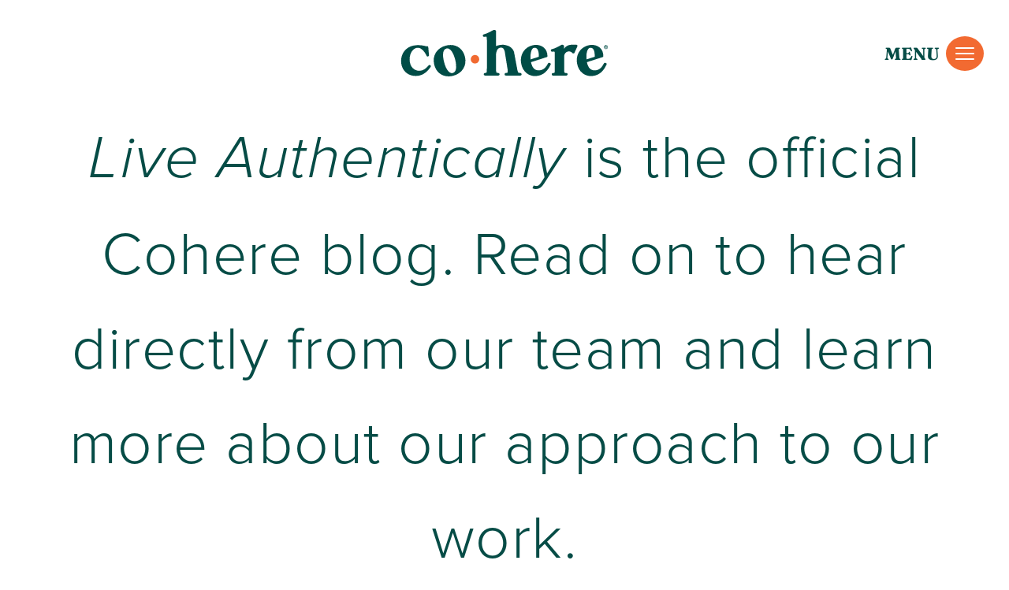

--- FILE ---
content_type: text/html; charset=UTF-8
request_url: https://coherelife.com/live-authentically/
body_size: 7879
content:
<!doctype html>

<html lang="en">
  <head>
    <meta charset="utf-8" />
    <meta http-equiv="X-UA-Compatible" content="IE=edge" />
    <meta name="viewport" content="width=device-width, initial-scale=1.0, shrink-to-fit=no, user-scalable=no" />
    <link rel="preconnect" href="https://fonts.googleapis.com">
    <link rel="preconnect" href="https://fonts.gstatic.com" crossorigin>
    <title>Live Authentically | Cohere | Thrive Together</title>
    <meta name='robots' content='index, follow, max-image-preview:large, max-snippet:-1, max-video-preview:-1' />
	<style>img:is([sizes="auto" i], [sizes^="auto," i]) { contain-intrinsic-size: 3000px 1500px }</style>
	
	<!-- This site is optimized with the Yoast SEO plugin v26.5 - https://yoast.com/wordpress/plugins/seo/ -->
	<title>Live Authentically | Cohere | Thrive Together</title>
	<meta name="description" content="Live Authentically is the official Cohere blog. Read on to hear directly from our team and learn more about our approach to our work." />
	<link rel="canonical" href="https://coherelife.com/live-authentically/" />
	<link rel="next" href="https://coherelife.com/live-authentically/page/2/" />
	<meta property="og:locale" content="en_US" />
	<meta property="og:type" content="article" />
	<meta property="og:title" content="Live Authentically | Cohere | Thrive Together" />
	<meta property="og:description" content="Live Authentically is the official Cohere blog. Read on to hear directly from our team and learn more about our approach to our work." />
	<meta property="og:url" content="https://coherelife.com/live-authentically/" />
	<meta property="og:site_name" content="Cohere" />
	<meta name="twitter:card" content="summary_large_image" />
	<script type="application/ld+json" class="yoast-schema-graph">{"@context":"https://schema.org","@graph":[{"@type":["WebPage","CollectionPage"],"@id":"https://coherelife.com/live-authentically/","url":"https://coherelife.com/live-authentically/","name":"Live Authentically | Cohere | Thrive Together","isPartOf":{"@id":"https://coherelife.com/#website"},"datePublished":"2022-01-17T03:46:53+00:00","dateModified":"2022-04-27T00:26:07+00:00","description":"Live Authentically is the official Cohere blog. Read on to hear directly from our team and learn more about our approach to our work.","inLanguage":"en-US"},{"@type":"WebSite","@id":"https://coherelife.com/#website","url":"https://coherelife.com/","name":"Cohere","description":"","publisher":{"@id":"https://coherelife.com/#organization"},"potentialAction":[{"@type":"SearchAction","target":{"@type":"EntryPoint","urlTemplate":"https://coherelife.com/?s={search_term_string}"},"query-input":{"@type":"PropertyValueSpecification","valueRequired":true,"valueName":"search_term_string"}}],"inLanguage":"en-US"},{"@type":"Organization","@id":"https://coherelife.com/#organization","name":"Cohere Life","url":"https://coherelife.com/","logo":{"@type":"ImageObject","inLanguage":"en-US","@id":"https://coherelife.com/#/schema/logo/image/","url":"http://coherelife.com/wp-content/uploads/2022/01/logo-green.svg","contentUrl":"http://coherelife.com/wp-content/uploads/2022/01/logo-green.svg","width":1,"height":1,"caption":"Cohere Life"},"image":{"@id":"https://coherelife.com/#/schema/logo/image/"}}]}</script>
	<!-- / Yoast SEO plugin. -->


<link rel='dns-prefetch' href='//use.typekit.net' />
<link rel='stylesheet' id='wp-block-library-css' href='https://coherelife.com/wp-includes/css/dist/block-library/style.min.css?ver=6.7.4' type='text/css' media='all' />
<style id='classic-theme-styles-inline-css' type='text/css'>
/*! This file is auto-generated */
.wp-block-button__link{color:#fff;background-color:#32373c;border-radius:9999px;box-shadow:none;text-decoration:none;padding:calc(.667em + 2px) calc(1.333em + 2px);font-size:1.125em}.wp-block-file__button{background:#32373c;color:#fff;text-decoration:none}
</style>
<style id='global-styles-inline-css' type='text/css'>
:root{--wp--preset--aspect-ratio--square: 1;--wp--preset--aspect-ratio--4-3: 4/3;--wp--preset--aspect-ratio--3-4: 3/4;--wp--preset--aspect-ratio--3-2: 3/2;--wp--preset--aspect-ratio--2-3: 2/3;--wp--preset--aspect-ratio--16-9: 16/9;--wp--preset--aspect-ratio--9-16: 9/16;--wp--preset--color--black: #000000;--wp--preset--color--cyan-bluish-gray: #abb8c3;--wp--preset--color--white: #ffffff;--wp--preset--color--pale-pink: #f78da7;--wp--preset--color--vivid-red: #cf2e2e;--wp--preset--color--luminous-vivid-orange: #ff6900;--wp--preset--color--luminous-vivid-amber: #fcb900;--wp--preset--color--light-green-cyan: #7bdcb5;--wp--preset--color--vivid-green-cyan: #00d084;--wp--preset--color--pale-cyan-blue: #8ed1fc;--wp--preset--color--vivid-cyan-blue: #0693e3;--wp--preset--color--vivid-purple: #9b51e0;--wp--preset--gradient--vivid-cyan-blue-to-vivid-purple: linear-gradient(135deg,rgba(6,147,227,1) 0%,rgb(155,81,224) 100%);--wp--preset--gradient--light-green-cyan-to-vivid-green-cyan: linear-gradient(135deg,rgb(122,220,180) 0%,rgb(0,208,130) 100%);--wp--preset--gradient--luminous-vivid-amber-to-luminous-vivid-orange: linear-gradient(135deg,rgba(252,185,0,1) 0%,rgba(255,105,0,1) 100%);--wp--preset--gradient--luminous-vivid-orange-to-vivid-red: linear-gradient(135deg,rgba(255,105,0,1) 0%,rgb(207,46,46) 100%);--wp--preset--gradient--very-light-gray-to-cyan-bluish-gray: linear-gradient(135deg,rgb(238,238,238) 0%,rgb(169,184,195) 100%);--wp--preset--gradient--cool-to-warm-spectrum: linear-gradient(135deg,rgb(74,234,220) 0%,rgb(151,120,209) 20%,rgb(207,42,186) 40%,rgb(238,44,130) 60%,rgb(251,105,98) 80%,rgb(254,248,76) 100%);--wp--preset--gradient--blush-light-purple: linear-gradient(135deg,rgb(255,206,236) 0%,rgb(152,150,240) 100%);--wp--preset--gradient--blush-bordeaux: linear-gradient(135deg,rgb(254,205,165) 0%,rgb(254,45,45) 50%,rgb(107,0,62) 100%);--wp--preset--gradient--luminous-dusk: linear-gradient(135deg,rgb(255,203,112) 0%,rgb(199,81,192) 50%,rgb(65,88,208) 100%);--wp--preset--gradient--pale-ocean: linear-gradient(135deg,rgb(255,245,203) 0%,rgb(182,227,212) 50%,rgb(51,167,181) 100%);--wp--preset--gradient--electric-grass: linear-gradient(135deg,rgb(202,248,128) 0%,rgb(113,206,126) 100%);--wp--preset--gradient--midnight: linear-gradient(135deg,rgb(2,3,129) 0%,rgb(40,116,252) 100%);--wp--preset--font-size--small: 13px;--wp--preset--font-size--medium: 20px;--wp--preset--font-size--large: 36px;--wp--preset--font-size--x-large: 42px;--wp--preset--spacing--20: 0.44rem;--wp--preset--spacing--30: 0.67rem;--wp--preset--spacing--40: 1rem;--wp--preset--spacing--50: 1.5rem;--wp--preset--spacing--60: 2.25rem;--wp--preset--spacing--70: 3.38rem;--wp--preset--spacing--80: 5.06rem;--wp--preset--shadow--natural: 6px 6px 9px rgba(0, 0, 0, 0.2);--wp--preset--shadow--deep: 12px 12px 50px rgba(0, 0, 0, 0.4);--wp--preset--shadow--sharp: 6px 6px 0px rgba(0, 0, 0, 0.2);--wp--preset--shadow--outlined: 6px 6px 0px -3px rgba(255, 255, 255, 1), 6px 6px rgba(0, 0, 0, 1);--wp--preset--shadow--crisp: 6px 6px 0px rgba(0, 0, 0, 1);}:where(.is-layout-flex){gap: 0.5em;}:where(.is-layout-grid){gap: 0.5em;}body .is-layout-flex{display: flex;}.is-layout-flex{flex-wrap: wrap;align-items: center;}.is-layout-flex > :is(*, div){margin: 0;}body .is-layout-grid{display: grid;}.is-layout-grid > :is(*, div){margin: 0;}:where(.wp-block-columns.is-layout-flex){gap: 2em;}:where(.wp-block-columns.is-layout-grid){gap: 2em;}:where(.wp-block-post-template.is-layout-flex){gap: 1.25em;}:where(.wp-block-post-template.is-layout-grid){gap: 1.25em;}.has-black-color{color: var(--wp--preset--color--black) !important;}.has-cyan-bluish-gray-color{color: var(--wp--preset--color--cyan-bluish-gray) !important;}.has-white-color{color: var(--wp--preset--color--white) !important;}.has-pale-pink-color{color: var(--wp--preset--color--pale-pink) !important;}.has-vivid-red-color{color: var(--wp--preset--color--vivid-red) !important;}.has-luminous-vivid-orange-color{color: var(--wp--preset--color--luminous-vivid-orange) !important;}.has-luminous-vivid-amber-color{color: var(--wp--preset--color--luminous-vivid-amber) !important;}.has-light-green-cyan-color{color: var(--wp--preset--color--light-green-cyan) !important;}.has-vivid-green-cyan-color{color: var(--wp--preset--color--vivid-green-cyan) !important;}.has-pale-cyan-blue-color{color: var(--wp--preset--color--pale-cyan-blue) !important;}.has-vivid-cyan-blue-color{color: var(--wp--preset--color--vivid-cyan-blue) !important;}.has-vivid-purple-color{color: var(--wp--preset--color--vivid-purple) !important;}.has-black-background-color{background-color: var(--wp--preset--color--black) !important;}.has-cyan-bluish-gray-background-color{background-color: var(--wp--preset--color--cyan-bluish-gray) !important;}.has-white-background-color{background-color: var(--wp--preset--color--white) !important;}.has-pale-pink-background-color{background-color: var(--wp--preset--color--pale-pink) !important;}.has-vivid-red-background-color{background-color: var(--wp--preset--color--vivid-red) !important;}.has-luminous-vivid-orange-background-color{background-color: var(--wp--preset--color--luminous-vivid-orange) !important;}.has-luminous-vivid-amber-background-color{background-color: var(--wp--preset--color--luminous-vivid-amber) !important;}.has-light-green-cyan-background-color{background-color: var(--wp--preset--color--light-green-cyan) !important;}.has-vivid-green-cyan-background-color{background-color: var(--wp--preset--color--vivid-green-cyan) !important;}.has-pale-cyan-blue-background-color{background-color: var(--wp--preset--color--pale-cyan-blue) !important;}.has-vivid-cyan-blue-background-color{background-color: var(--wp--preset--color--vivid-cyan-blue) !important;}.has-vivid-purple-background-color{background-color: var(--wp--preset--color--vivid-purple) !important;}.has-black-border-color{border-color: var(--wp--preset--color--black) !important;}.has-cyan-bluish-gray-border-color{border-color: var(--wp--preset--color--cyan-bluish-gray) !important;}.has-white-border-color{border-color: var(--wp--preset--color--white) !important;}.has-pale-pink-border-color{border-color: var(--wp--preset--color--pale-pink) !important;}.has-vivid-red-border-color{border-color: var(--wp--preset--color--vivid-red) !important;}.has-luminous-vivid-orange-border-color{border-color: var(--wp--preset--color--luminous-vivid-orange) !important;}.has-luminous-vivid-amber-border-color{border-color: var(--wp--preset--color--luminous-vivid-amber) !important;}.has-light-green-cyan-border-color{border-color: var(--wp--preset--color--light-green-cyan) !important;}.has-vivid-green-cyan-border-color{border-color: var(--wp--preset--color--vivid-green-cyan) !important;}.has-pale-cyan-blue-border-color{border-color: var(--wp--preset--color--pale-cyan-blue) !important;}.has-vivid-cyan-blue-border-color{border-color: var(--wp--preset--color--vivid-cyan-blue) !important;}.has-vivid-purple-border-color{border-color: var(--wp--preset--color--vivid-purple) !important;}.has-vivid-cyan-blue-to-vivid-purple-gradient-background{background: var(--wp--preset--gradient--vivid-cyan-blue-to-vivid-purple) !important;}.has-light-green-cyan-to-vivid-green-cyan-gradient-background{background: var(--wp--preset--gradient--light-green-cyan-to-vivid-green-cyan) !important;}.has-luminous-vivid-amber-to-luminous-vivid-orange-gradient-background{background: var(--wp--preset--gradient--luminous-vivid-amber-to-luminous-vivid-orange) !important;}.has-luminous-vivid-orange-to-vivid-red-gradient-background{background: var(--wp--preset--gradient--luminous-vivid-orange-to-vivid-red) !important;}.has-very-light-gray-to-cyan-bluish-gray-gradient-background{background: var(--wp--preset--gradient--very-light-gray-to-cyan-bluish-gray) !important;}.has-cool-to-warm-spectrum-gradient-background{background: var(--wp--preset--gradient--cool-to-warm-spectrum) !important;}.has-blush-light-purple-gradient-background{background: var(--wp--preset--gradient--blush-light-purple) !important;}.has-blush-bordeaux-gradient-background{background: var(--wp--preset--gradient--blush-bordeaux) !important;}.has-luminous-dusk-gradient-background{background: var(--wp--preset--gradient--luminous-dusk) !important;}.has-pale-ocean-gradient-background{background: var(--wp--preset--gradient--pale-ocean) !important;}.has-electric-grass-gradient-background{background: var(--wp--preset--gradient--electric-grass) !important;}.has-midnight-gradient-background{background: var(--wp--preset--gradient--midnight) !important;}.has-small-font-size{font-size: var(--wp--preset--font-size--small) !important;}.has-medium-font-size{font-size: var(--wp--preset--font-size--medium) !important;}.has-large-font-size{font-size: var(--wp--preset--font-size--large) !important;}.has-x-large-font-size{font-size: var(--wp--preset--font-size--x-large) !important;}
:where(.wp-block-post-template.is-layout-flex){gap: 1.25em;}:where(.wp-block-post-template.is-layout-grid){gap: 1.25em;}
:where(.wp-block-columns.is-layout-flex){gap: 2em;}:where(.wp-block-columns.is-layout-grid){gap: 2em;}
:root :where(.wp-block-pullquote){font-size: 1.5em;line-height: 1.6;}
</style>
<link rel='stylesheet' id='typekit-fonts-css' href='https://use.typekit.net/ama0kbj.css?ver=6.7.4' type='text/css' media='all' />
<link rel='stylesheet' id='theme-css' href='https://coherelife.com/wp-content/themes/cohere/dist/app.css?ver=1769056966' type='text/css' media='all' />
<script type="text/javascript" src="https://coherelife.com/wp-includes/js/jquery/jquery.min.js?ver=3.7.1" id="jquery-core-js"></script>
<script type="text/javascript" src="https://coherelife.com/wp-includes/js/jquery/jquery-migrate.min.js?ver=3.4.1" id="jquery-migrate-js"></script>
<link rel="https://api.w.org/" href="https://coherelife.com/wp-json/" />  <!-- Global site tag (gtag.js) - Google Analytics -->
  <script async src="https://www.googletagmanager.com/gtag/js?id="></script>
  <script>
    window.dataLayer = window.dataLayer || [];

    function gtag() {
      dataLayer.push(arguments);
    }
    gtag('js', new Date());

    gtag('config', '');
  </script>
  <!-- Load Facebook SDK for JavaScript -->
  <div id="fb-root"></div>
  <script>(function(d, s, id) {
  var js, fjs = d.getElementsByTagName(s)[0];
  if (d.getElementById(id)) return;
  js = d.createElement(s); js.id = id;
  js.src = "https://connect.facebook.net/en_US/sdk.js#xfbml=1&version=v3.0";
  fjs.parentNode.insertBefore(js, fjs);
  }(document, 'script', 'facebook-jssdk'));</script>
    <script src="https://platform.linkedin.com/in.js" type="text/javascript">lang: en_US</script>
  <!-- <script type="IN/Share" data-url="https://www.linkedin.com"></script> -->
  <link rel="icon" href="https://coherelife.com/wp-content/uploads/2021/12/cropped-favicon-2-32x32.png" sizes="32x32" />
<link rel="icon" href="https://coherelife.com/wp-content/uploads/2021/12/cropped-favicon-2-192x192.png" sizes="192x192" />
<link rel="apple-touch-icon" href="https://coherelife.com/wp-content/uploads/2021/12/cropped-favicon-2-180x180.png" />
<meta name="msapplication-TileImage" content="https://coherelife.com/wp-content/uploads/2021/12/cropped-favicon-2-270x270.png" />
<!-- FERVOR Google Tag Manager -->
<script>(function(w,d,s,l,i){w[l]=w[l]||[];w[l].push({'gtm.start':
new Date().getTime(),event:'gtm.js'});var f=d.getElementsByTagName(s)[0],
j=d.createElement(s),dl=l!='dataLayer'?'&l='+l:'';j.async=true;j.src=
'https://www.googletagmanager.com/gtm.js?id='+i+dl;f.parentNode.insertBefore(j,f);
})(window,document,'script','dataLayer','GTM-NMJD549');</script>
<!-- End Google Tag Manager -->
  </head>

  <body class="blog cohere-named-one-of-arizonas-2025-most-admired-companies">
<!-- FERVOR Google Tag Manager (noscript) -->
<noscript><iframe src="https://www.googletagmanager.com/ns.html?id=GTM-NMJD549"
height="0" width="0" style="display:none;visibility:hidden"></iframe></noscript>
<!-- End Google Tag Manager (noscript) -->
    
    <div class="site">

      <a href="#main" class="screen-reader-text">Skip to main content</a>

      <section class="offcanvas">
        <div class="grid-container">
          <div class="grid-x grid-padding-x grid-padding-y grid-margin-x grid-margin-y">

            <!-- Left Area -->
            <div class="cell offcanvas-left medium-12 large-6">
              <div class="grid-container full grid-x">
                <div class="cell large-12 flex-container flex-dir-column align-center align-left-small align-left-medium">
                  <div class="offcanvas-access-left">
                    <div class="grid-container full grid-x">
            
                      <div class="cell flex-container flex-dir-column align-center align-middle left-menus">

                        <ul class="expanded-nav-menu flex-container flex-dir-column"><li><a href="https://coherelife.com/our-story/">Who We Are</a></li>
<li><a href="https://coherelife.com/our-approach/">Our Life-Changing Model</a></li>
<li><a href="https://coherelife.com/explore-communities/">Explore Our Communities</a></li>
<li><a href="https://coherelife.com/join-cohere/">Join Our Team</a></li>
<li><a href="https://coherelife.com/partner-with-us/">Contact Us</a></li>
</ul><ul class="social-media-links-menu flex-container"><li class="linked-in"><a target="_blank" href="https://www.linkedin.com/company/cohere-life-inc/">LinkedIn</a></li>
<li class="instagram"><a target="_blank" href="https://www.instagram.com/coherethrivetogether/">Instragram</a></li>
</ul>
                      </div>

                      <div class="cell flex-container flex-dir-column align-center align-middle left-menus mobile-menu">
                        <ul class=""><li class="menu-item-has-children"><a href="https://coherelife.com/our-story/">Who We Are</a>
<ul class='submenu'>
	<li><a href="https://coherelife.com/our-story/">Our Story</a></li>
	<li><a href="https://coherelife.com/our-people/">Our People</a></li>
</ul><button aria-pressed='false' type='button'>+</button>
</li>
<li><a href="https://coherelife.com/our-approach/">Our life-changing model</a></li>
<li><a href="https://coherelife.com/explore-communities/">Explore Our Communities</a></li>
<li><a href="https://coherelife.com/join-cohere/">Join Our Team</a></li>
<li><a href="https://coherelife.com/partner-with-us/">Contact Us</a></li>
</ul>                      </div>
                      
                    </div> 
                  </div> 
                </div> 
              </div> 
              <div class="menu-divider"></div>
            </div> 

            <!-- Right Area -->
            <div class="cell offcanvas-right medium-12 large-6">
              <div class="grid-container">
                <div class="grid-x grid-padding-x">
                  <div class="cell small-12 medium-12 large-12 flex-container flex-dir-column align-center">
                    <div class="offcanvas-access-right">
                      <div class="grid-container full">
                        <div class="grid-x grid-padding-x grid-padding-y grid-margine-x grid-margin-y">
                          <div class="cell flex-container flex-dir-column mobile-links-top align-center">

                            <ul class="expanded-nav-menu-right"><li><a href="https://coherelife.com/our-story/">Our Story</a></li>
<li><a href="https://coherelife.com/our-people/">Our People</a></li>
</ul><ul class="expanded-nav-menu-right"><li><a href="https://coherelife.com/our-approach/">Our Approach</a></li>
<li><a href="https://impact.coherelife.com/">Impact Report</a></li>
</ul>                          
                          </div> 

                        </div> 
                      </div> 
                    </div> 
                  </div>
                </div> 
              </div> 
            </div> 
          </div>
        </div>
      </section>

      <header class="header" role="banner">
        <div class="grid-container">
          <div class="grid-x grid-padding-x grid-margin-x align-middle">

            <div class="cell large-3">
              
            </div>

            <div class="cell auto flex-container align-middle align-center align-left-medium align-left-small">
                              <a class="logo" href="https://coherelife.com">
                  <img class="logo-green" src="https://coherelife.com/wp-content/uploads/2022/01/logo-green.svg" width="300" height="66" alt="Cohere Green Logo" />
                </a>
                          </div>

            <div class="cell auto large-3 flex-container align-middle align-right">
              <div class="nav-link-container">
                <span class="bold-weight menu-label">MENU</span>
                <a class="nav-link js-nav-toggle" href="javascript:void(0)">
                  <div class="nav-link__outer">
                    <div class="nav-link__icon"></div>
                  </div>
                </a>
              </div>
            </div>
          </div>
        </div>
      </header>

<main id="main" role="main">

  <section id="hero" class="section hero">
    <div class="grid-container">
      <div class="grid-x grid-padding-x grid-margin-x grid-padding-y grid-margin-y align-middle align-center text-center">

        <div class="cell large-12" data-aos="fade-up">
          <div class="featured-content">
                          <h1 class="heading-large color-green"><em>Live Authentically</em> is the official Cohere blog. Read on to hear directly from our team and learn more about our approach to our work.</h1>
                      </div>
        </div>

      </div>
    </div>
  </section>

  <section id="blog-post-list" class="section blog-post-list">
    <div class="grid-container">
      <div class="grid-x grid-padding-x grid-padding-y grid-margin-x grid-margin-y align-center">

        <!-- <div class="cell large-12">
          <div class="grid-container full grid-x grid-padding-x"> -->

            <div class="cell small-12 large-8">
              <div class="grid-container full">
                <div class="grid-x grid-margin-y blog-posts">
                                      <a href="https://coherelife.com/cohere-named-one-of-arizonas-2025-most-admired-companies/" class="cell large-6 post-link" data-aos="fade-up">
                      <div class="content">
                        <div class="image">
                          <img width="1920" height="1080" src="https://coherelife.com/wp-content/uploads/2025/08/TX-team-in-Cohere-swag-2025-AZ-MAC-award.jpg" class="attachment-full size-full wp-post-image" alt="Selfie of Cohere team members at an event" decoding="async" fetchpriority="high" srcset="https://coherelife.com/wp-content/uploads/2025/08/TX-team-in-Cohere-swag-2025-AZ-MAC-award.jpg 1920w, https://coherelife.com/wp-content/uploads/2025/08/TX-team-in-Cohere-swag-2025-AZ-MAC-award-300x169.jpg 300w, https://coherelife.com/wp-content/uploads/2025/08/TX-team-in-Cohere-swag-2025-AZ-MAC-award-1024x576.jpg 1024w, https://coherelife.com/wp-content/uploads/2025/08/TX-team-in-Cohere-swag-2025-AZ-MAC-award-768x432.jpg 768w, https://coherelife.com/wp-content/uploads/2025/08/TX-team-in-Cohere-swag-2025-AZ-MAC-award-1536x864.jpg 1536w" sizes="(max-width: 1920px) 100vw, 1920px" />                        </div>

                        <div class="copy">
                          <h4 class="bold-weight text-uppercase">Cohere named one of Arizona's 2025 Most Admired Companies</h4>
                                                    <p class="description">Award honors Arizona&#8217;s top companies demonstrating excellence in leadership, workplace culture, social responsibility and customer&hellip;</p>
                          <p class="read-more">Read More</p>
                        </div>
                      </div>
                    </a>
                                      <a href="https://coherelife.com/building-connection-for-better-wellbeing/" class="cell large-6 post-link" data-aos="fade-up">
                      <div class="content">
                        <div class="image">
                          <img width="2000" height="750" src="https://coherelife.com/wp-content/uploads/2025/03/Group-of-multiracial-people-holding-hands-running-in-the-park-Happy-friends-having-fun-together-outdoor-on-sunset-People-and-community-concept.jpg" class="attachment-full size-full wp-post-image" alt="" decoding="async" srcset="https://coherelife.com/wp-content/uploads/2025/03/Group-of-multiracial-people-holding-hands-running-in-the-park-Happy-friends-having-fun-together-outdoor-on-sunset-People-and-community-concept.jpg 2000w, https://coherelife.com/wp-content/uploads/2025/03/Group-of-multiracial-people-holding-hands-running-in-the-park-Happy-friends-having-fun-together-outdoor-on-sunset-People-and-community-concept-300x113.jpg 300w, https://coherelife.com/wp-content/uploads/2025/03/Group-of-multiracial-people-holding-hands-running-in-the-park-Happy-friends-having-fun-together-outdoor-on-sunset-People-and-community-concept-1024x384.jpg 1024w, https://coherelife.com/wp-content/uploads/2025/03/Group-of-multiracial-people-holding-hands-running-in-the-park-Happy-friends-having-fun-together-outdoor-on-sunset-People-and-community-concept-768x288.jpg 768w, https://coherelife.com/wp-content/uploads/2025/03/Group-of-multiracial-people-holding-hands-running-in-the-park-Happy-friends-having-fun-together-outdoor-on-sunset-People-and-community-concept-1536x576.jpg 1536w" sizes="(max-width: 2000px) 100vw, 2000px" />                        </div>

                        <div class="copy">
                          <h4 class="bold-weight text-uppercase">Building connection for better wellbeing</h4>
                                                    <p class="description">At Cohere, we believe that community is more than an amenity — it’s a vital&hellip;</p>
                          <p class="read-more">Read More</p>
                        </div>
                      </div>
                    </a>
                                      <a href="https://coherelife.com/cohere-announces-2023-community-lifers-of-the-year-cloy/" class="cell large-6 post-link" data-aos="fade-up">
                      <div class="content">
                        <div class="image">
                          <img width="1576" height="750" src="https://coherelife.com/wp-content/uploads/2024/03/blog-header-CLOY-03.jpg" class="attachment-full size-full wp-post-image" alt="" decoding="async" srcset="https://coherelife.com/wp-content/uploads/2024/03/blog-header-CLOY-03.jpg 1576w, https://coherelife.com/wp-content/uploads/2024/03/blog-header-CLOY-03-300x143.jpg 300w, https://coherelife.com/wp-content/uploads/2024/03/blog-header-CLOY-03-1024x487.jpg 1024w, https://coherelife.com/wp-content/uploads/2024/03/blog-header-CLOY-03-768x365.jpg 768w, https://coherelife.com/wp-content/uploads/2024/03/blog-header-CLOY-03-1536x731.jpg 1536w" sizes="(max-width: 1576px) 100vw, 1576px" />                        </div>

                        <div class="copy">
                          <h4 class="bold-weight text-uppercase">Cohere announces 2023 Community Lifers of the Year (CLOY)</h4>
                                                    <p class="description">Honoring our outstanding people.</p>
                          <p class="read-more">Read More</p>
                        </div>
                      </div>
                    </a>
                                      <a href="https://coherelife.com/cohere-leadership-for-the-future/" class="cell large-6 post-link" data-aos="fade-up">
                      <div class="content">
                        <div class="image">
                          <img width="640" height="480" src="https://coherelife.com/wp-content/uploads/2023/08/Leadership-Retreat.jpg" class="attachment-full size-full wp-post-image" alt="" decoding="async" loading="lazy" srcset="https://coherelife.com/wp-content/uploads/2023/08/Leadership-Retreat.jpg 640w, https://coherelife.com/wp-content/uploads/2023/08/Leadership-Retreat-300x225.jpg 300w" sizes="auto, (max-width: 640px) 100vw, 640px" />                        </div>

                        <div class="copy">
                          <h4 class="bold-weight text-uppercase">Cohere leadership for our future</h4>
                                                    <p class="description">Cohere is organizing to meet market demand and deliver on our promise – providing best-in-class&hellip;</p>
                          <p class="read-more">Read More</p>
                        </div>
                      </div>
                    </a>
                                      <a href="https://coherelife.com/innovating-the-single-family-rental-market/" class="cell large-6 post-link" data-aos="fade-up">
                      <div class="content">
                        <div class="image">
                          <img width="674" height="395" src="https://coherelife.com/wp-content/uploads/2023/08/Mulberry-Farms-Grand-Opening.jpg" class="attachment-full size-full wp-post-image" alt="" decoding="async" loading="lazy" srcset="https://coherelife.com/wp-content/uploads/2023/08/Mulberry-Farms-Grand-Opening.jpg 674w, https://coherelife.com/wp-content/uploads/2023/08/Mulberry-Farms-Grand-Opening-300x176.jpg 300w" sizes="auto, (max-width: 674px) 100vw, 674px" />                        </div>

                        <div class="copy">
                          <h4 class="bold-weight text-uppercase">Innovating the single-family rental market</h4>
                                                    <p class="description">Cohere &amp; Great Street partnership driven by shared vision for community</p>
                          <p class="read-more">Read More</p>
                        </div>
                      </div>
                    </a>
                                      <a href="https://coherelife.com/in-person-engagement-social-media/" class="cell large-6 post-link" data-aos="fade-up">
                      <div class="content">
                        <div class="image">
                          <img width="674" height="395" src="https://coherelife.com/wp-content/uploads/2023/06/Verrado-Founders-Day-carnival.png" class="attachment-full size-full wp-post-image" alt="" decoding="async" loading="lazy" srcset="https://coherelife.com/wp-content/uploads/2023/06/Verrado-Founders-Day-carnival.png 674w, https://coherelife.com/wp-content/uploads/2023/06/Verrado-Founders-Day-carnival-300x176.png 300w" sizes="auto, (max-width: 674px) 100vw, 674px" />                        </div>

                        <div class="copy">
                          <h4 class="bold-weight text-uppercase">In-person Engagement + Social Media</h4>
                                                    <p class="description">Social springboard: fostering in-person engagement in a digital world</p>
                          <p class="read-more">Read More</p>
                        </div>
                      </div>
                    </a>
                                      <a href="https://coherelife.com/being-authentic/" class="cell large-6 post-link" data-aos="fade-up">
                      <div class="content">
                        <div class="image">
                          <img width="600" height="355" src="https://coherelife.com/wp-content/uploads/2023/04/Authenticity-is-the-Cohere-Way.png" class="attachment-full size-full wp-post-image" alt="" decoding="async" loading="lazy" srcset="https://coherelife.com/wp-content/uploads/2023/04/Authenticity-is-the-Cohere-Way.png 600w, https://coherelife.com/wp-content/uploads/2023/04/Authenticity-is-the-Cohere-Way-300x178.png 300w" sizes="auto, (max-width: 600px) 100vw, 600px" />                        </div>

                        <div class="copy">
                          <h4 class="bold-weight text-uppercase">Being Authentic</h4>
                                                    <p class="description">Authentic. At Cohere, it’s a way of life. It’s a way to thrive together. &nbsp;</p>
                          <p class="read-more">Read More</p>
                        </div>
                      </div>
                    </a>
                                      <a href="https://coherelife.com/cohere-the-next-5-years/" class="cell large-6 post-link" data-aos="fade-up">
                      <div class="content">
                        <div class="image">
                          <img width="600" height="355" src="https://coherelife.com/wp-content/uploads/2023/03/chiefs-for-web.jpg" class="attachment-full size-full wp-post-image" alt="" decoding="async" loading="lazy" srcset="https://coherelife.com/wp-content/uploads/2023/03/chiefs-for-web.jpg 600w, https://coherelife.com/wp-content/uploads/2023/03/chiefs-for-web-300x178.jpg 300w" sizes="auto, (max-width: 600px) 100vw, 600px" />                        </div>

                        <div class="copy">
                          <h4 class="bold-weight text-uppercase">Cohere the next 5 years</h4>
                                                    <p class="description">Cohere is preparing for our future. For starters, Todd Hornback is our new CEO.</p>
                          <p class="read-more">Read More</p>
                        </div>
                      </div>
                    </a>
                                      <a href="https://coherelife.com/cohere-announces-2022-community-lifers-of-the-year/" class="cell large-6 post-link" data-aos="fade-up">
                      <div class="content">
                        <div class="image">
                          <img width="600" height="355" src="https://coherelife.com/wp-content/uploads/2023/03/2022-CLOY-winners.png" class="attachment-full size-full wp-post-image" alt="" decoding="async" loading="lazy" srcset="https://coherelife.com/wp-content/uploads/2023/03/2022-CLOY-winners.png 600w, https://coherelife.com/wp-content/uploads/2023/03/2022-CLOY-winners-300x178.png 300w" sizes="auto, (max-width: 600px) 100vw, 600px" />                        </div>

                        <div class="copy">
                          <h4 class="bold-weight text-uppercase">Cohere Announces 2022 Community Lifers of the Year (CLOY)</h4>
                                                    <p class="description">CLOY honors our people who embody The Cohere Way.</p>
                          <p class="read-more">Read More</p>
                        </div>
                      </div>
                    </a>
                                      <a href="https://coherelife.com/meet-our-people-karen-klein/" class="cell large-6 post-link" data-aos="fade-up">
                      <div class="content">
                        <div class="image">
                          <img width="1950" height="1301" src="https://coherelife.com/wp-content/uploads/2022/08/Karen_DSC1837-DMB-smallFINALS.jpg" class="attachment-full size-full wp-post-image" alt="" decoding="async" loading="lazy" srcset="https://coherelife.com/wp-content/uploads/2022/08/Karen_DSC1837-DMB-smallFINALS.jpg 1950w, https://coherelife.com/wp-content/uploads/2022/08/Karen_DSC1837-DMB-smallFINALS-300x200.jpg 300w, https://coherelife.com/wp-content/uploads/2022/08/Karen_DSC1837-DMB-smallFINALS-1024x683.jpg 1024w, https://coherelife.com/wp-content/uploads/2022/08/Karen_DSC1837-DMB-smallFINALS-768x512.jpg 768w, https://coherelife.com/wp-content/uploads/2022/08/Karen_DSC1837-DMB-smallFINALS-1536x1025.jpg 1536w" sizes="auto, (max-width: 1950px) 100vw, 1950px" />                        </div>

                        <div class="copy">
                          <h4 class="bold-weight text-uppercase">Happy Hiking Trails, Karen Klein</h4>
                                                    <p class="description">Creating Cohere&#8217;s Colorado foundation</p>
                          <p class="read-more">Read More</p>
                        </div>
                      </div>
                    </a>
                                    
                </div>
              </div>
            </div>

            <div class="cell small-12 large-4">
              <div class="grid-container full">
                <div class="grid-x grid-padding-x">
                  <div class="cell large-12">

                    <aside class="bg-mint-shade" data-aos="fade-up" data-aos-delay="300">
                      <h3>Search</h3>
                      <div class="widget-search">
                        <form role="search" method="get" class="search-form" action="https://coherelife.com/">
				<label>
					<span class="screen-reader-text">Search for:</span>
					<input type="search" class="search-field" placeholder="Search &hellip;" value="" name="s" />
				</label>
				<input type="submit" class="search-submit" value="Search" />
			</form>                      </div>
                      <p class="location"></p>
                                          </aside>

                    <aside class="bg-mint-shade" data-aos="fade-up" data-aos-delay="300">
                      <h3>Explore</h3>
                      <ul class="explore">

                        <li><a href="https://coherelife.com/category/our-culture/">Our Culture</a></li><li><a href="https://coherelife.com/category/our-people/">Our People</a></li><li><a href="https://coherelife.com/category/our-places/">Our Places</a></li><li><a href="https://coherelife.com/category/cohere-difference/">The Cohere Difference</a></li>
                      </ul>
                    </aside>
                  </div>
                </div>
              </div>
            </div>

          <!-- </div>
        </div> -->

      </div>
    </div>
  </section>

  <section id="pagination" class="section pagination-block">
    <div class="grid-container">
      <div class="grid-x grid-padding-x grid-padding-y grid-margin-x grid-margin-y align-middle text-center">
        <div class="cell large-8">
        
                    <span aria-current="page" class="page-numbers current">1</span>
<a class="page-numbers" href="https://coherelife.com/live-authentically/page/2/">2</a>
<a class="page-numbers" href="https://coherelife.com/live-authentically/page/3/">3</a>
<span class="page-numbers dots">&hellip;</span>
<a class="page-numbers" href="https://coherelife.com/live-authentically/page/5/">5</a>
<a class="next page-numbers" href="https://coherelife.com/live-authentically/page/2/"><span class="next-article">Next</span></a>                  
          
        </div>
      </div>
    </div>
  </section>


</main>

<footer id="footer" class="section footer bg-green" role="contentinfo">
  <div class="grid-container">
    <div class="flex-container flex-dir-column large-flex-dir-row align-justify align-middle ">
      <p class="footer-copyright">
        &copy; Cohere 2026. All Rights Reserved.
      </p>

              <p class="footer-address">Mailing: 1440 E. Missouri Ave. Suite C-200, Phoenix, AZ 85014</p>
      
      <ul id="footer-menu" class=""><li><a target="_blank" href="https://coherelife.com/wp-content/uploads/2022/01/privacy-policy.pdf">Privacy</a></li>
<li><a target="_blank" href="https://coherelife.com/wp-content/uploads/2022/01/terms-of-use.pdf">Terms</a></li>
<li><a href="https://coherelife.com/partner-with-us/">Contact</a></li>
<li class="current-menu-item"><a href="https://coherelife.com/live-authentically/" aria-current="page">Blog</a></li>
</ul>    </div>
  </div>
</footer>
</div>

<script type="text/javascript" id="app-js-extra">
/* <![CDATA[ */
var AppData = {"template_dir":"https:\/\/coherelife.com\/wp-content\/themes\/cohere","address":"Mailing: 1440 E. Missouri Ave. Suite C-200, Phoenix, AZ 85014"};
/* ]]> */
</script>
<script type="text/javascript" src="https://coherelife.com/wp-content/themes/cohere/dist/app.js" id="app-js"></script>

</body>

</html>

<!-- Dynamic page generated in 4.690 seconds. -->
<!-- Cached page generated by WP-Super-Cache on 2026-01-21 21:42:47 -->

<!-- Compression = gzip -->

--- FILE ---
content_type: text/css
request_url: https://coherelife.com/wp-content/themes/cohere/dist/app.css?ver=1769056966
body_size: 53176
content:
@charset "UTF-8";@media print,screen and (min-width:40em){.reveal,.reveal.large,.reveal.small,.reveal.tiny{right:auto;left:auto;margin:0 auto}}[data-aos][data-aos][data-aos-duration="50"],body[data-aos-duration="50"] [data-aos]{transition-duration:50ms}[data-aos][data-aos][data-aos-delay="50"],body[data-aos-delay="50"] [data-aos]{transition-delay:0}[data-aos][data-aos][data-aos-delay="50"].aos-animate,body[data-aos-delay="50"] [data-aos].aos-animate{transition-delay:50ms}[data-aos][data-aos][data-aos-duration="100"],body[data-aos-duration="100"] [data-aos]{transition-duration:.1s}[data-aos][data-aos][data-aos-delay="100"],body[data-aos-delay="100"] [data-aos]{transition-delay:0}[data-aos][data-aos][data-aos-delay="100"].aos-animate,body[data-aos-delay="100"] [data-aos].aos-animate{transition-delay:.1s}[data-aos][data-aos][data-aos-duration="150"],body[data-aos-duration="150"] [data-aos]{transition-duration:.15s}[data-aos][data-aos][data-aos-delay="150"],body[data-aos-delay="150"] [data-aos]{transition-delay:0}[data-aos][data-aos][data-aos-delay="150"].aos-animate,body[data-aos-delay="150"] [data-aos].aos-animate{transition-delay:.15s}[data-aos][data-aos][data-aos-duration="200"],body[data-aos-duration="200"] [data-aos]{transition-duration:.2s}[data-aos][data-aos][data-aos-delay="200"],body[data-aos-delay="200"] [data-aos]{transition-delay:0}[data-aos][data-aos][data-aos-delay="200"].aos-animate,body[data-aos-delay="200"] [data-aos].aos-animate{transition-delay:.2s}[data-aos][data-aos][data-aos-duration="250"],body[data-aos-duration="250"] [data-aos]{transition-duration:.25s}[data-aos][data-aos][data-aos-delay="250"],body[data-aos-delay="250"] [data-aos]{transition-delay:0}[data-aos][data-aos][data-aos-delay="250"].aos-animate,body[data-aos-delay="250"] [data-aos].aos-animate{transition-delay:.25s}[data-aos][data-aos][data-aos-duration="300"],body[data-aos-duration="300"] [data-aos]{transition-duration:.3s}[data-aos][data-aos][data-aos-delay="300"],body[data-aos-delay="300"] [data-aos]{transition-delay:0}[data-aos][data-aos][data-aos-delay="300"].aos-animate,body[data-aos-delay="300"] [data-aos].aos-animate{transition-delay:.3s}[data-aos][data-aos][data-aos-duration="350"],body[data-aos-duration="350"] [data-aos]{transition-duration:.35s}[data-aos][data-aos][data-aos-delay="350"],body[data-aos-delay="350"] [data-aos]{transition-delay:0}[data-aos][data-aos][data-aos-delay="350"].aos-animate,body[data-aos-delay="350"] [data-aos].aos-animate{transition-delay:.35s}[data-aos][data-aos][data-aos-duration="400"],body[data-aos-duration="400"] [data-aos]{transition-duration:.4s}[data-aos][data-aos][data-aos-delay="400"],body[data-aos-delay="400"] [data-aos]{transition-delay:0}[data-aos][data-aos][data-aos-delay="400"].aos-animate,body[data-aos-delay="400"] [data-aos].aos-animate{transition-delay:.4s}[data-aos][data-aos][data-aos-duration="450"],body[data-aos-duration="450"] [data-aos]{transition-duration:.45s}[data-aos][data-aos][data-aos-delay="450"],body[data-aos-delay="450"] [data-aos]{transition-delay:0}[data-aos][data-aos][data-aos-delay="450"].aos-animate,body[data-aos-delay="450"] [data-aos].aos-animate{transition-delay:.45s}[data-aos][data-aos][data-aos-duration="500"],body[data-aos-duration="500"] [data-aos]{transition-duration:.5s}[data-aos][data-aos][data-aos-delay="500"],body[data-aos-delay="500"] [data-aos]{transition-delay:0}[data-aos][data-aos][data-aos-delay="500"].aos-animate,body[data-aos-delay="500"] [data-aos].aos-animate{transition-delay:.5s}[data-aos][data-aos][data-aos-duration="550"],body[data-aos-duration="550"] [data-aos]{transition-duration:.55s}[data-aos][data-aos][data-aos-delay="550"],body[data-aos-delay="550"] [data-aos]{transition-delay:0}[data-aos][data-aos][data-aos-delay="550"].aos-animate,body[data-aos-delay="550"] [data-aos].aos-animate{transition-delay:.55s}[data-aos][data-aos][data-aos-duration="600"],body[data-aos-duration="600"] [data-aos]{transition-duration:.6s}[data-aos][data-aos][data-aos-delay="600"],body[data-aos-delay="600"] [data-aos]{transition-delay:0}[data-aos][data-aos][data-aos-delay="600"].aos-animate,body[data-aos-delay="600"] [data-aos].aos-animate{transition-delay:.6s}[data-aos][data-aos][data-aos-duration="650"],body[data-aos-duration="650"] [data-aos]{transition-duration:.65s}[data-aos][data-aos][data-aos-delay="650"],body[data-aos-delay="650"] [data-aos]{transition-delay:0}[data-aos][data-aos][data-aos-delay="650"].aos-animate,body[data-aos-delay="650"] [data-aos].aos-animate{transition-delay:.65s}[data-aos][data-aos][data-aos-duration="700"],body[data-aos-duration="700"] [data-aos]{transition-duration:.7s}[data-aos][data-aos][data-aos-delay="700"],body[data-aos-delay="700"] [data-aos]{transition-delay:0}[data-aos][data-aos][data-aos-delay="700"].aos-animate,body[data-aos-delay="700"] [data-aos].aos-animate{transition-delay:.7s}[data-aos][data-aos][data-aos-duration="750"],body[data-aos-duration="750"] [data-aos]{transition-duration:.75s}[data-aos][data-aos][data-aos-delay="750"],body[data-aos-delay="750"] [data-aos]{transition-delay:0}[data-aos][data-aos][data-aos-delay="750"].aos-animate,body[data-aos-delay="750"] [data-aos].aos-animate{transition-delay:.75s}[data-aos][data-aos][data-aos-duration="800"],body[data-aos-duration="800"] [data-aos]{transition-duration:.8s}[data-aos][data-aos][data-aos-delay="800"],body[data-aos-delay="800"] [data-aos]{transition-delay:0}[data-aos][data-aos][data-aos-delay="800"].aos-animate,body[data-aos-delay="800"] [data-aos].aos-animate{transition-delay:.8s}[data-aos][data-aos][data-aos-duration="850"],body[data-aos-duration="850"] [data-aos]{transition-duration:.85s}[data-aos][data-aos][data-aos-delay="850"],body[data-aos-delay="850"] [data-aos]{transition-delay:0}[data-aos][data-aos][data-aos-delay="850"].aos-animate,body[data-aos-delay="850"] [data-aos].aos-animate{transition-delay:.85s}[data-aos][data-aos][data-aos-duration="900"],body[data-aos-duration="900"] [data-aos]{transition-duration:.9s}[data-aos][data-aos][data-aos-delay="900"],body[data-aos-delay="900"] [data-aos]{transition-delay:0}[data-aos][data-aos][data-aos-delay="900"].aos-animate,body[data-aos-delay="900"] [data-aos].aos-animate{transition-delay:.9s}[data-aos][data-aos][data-aos-duration="950"],body[data-aos-duration="950"] [data-aos]{transition-duration:.95s}[data-aos][data-aos][data-aos-delay="950"],body[data-aos-delay="950"] [data-aos]{transition-delay:0}[data-aos][data-aos][data-aos-delay="950"].aos-animate,body[data-aos-delay="950"] [data-aos].aos-animate{transition-delay:.95s}[data-aos][data-aos][data-aos-duration="1000"],body[data-aos-duration="1000"] [data-aos]{transition-duration:1s}[data-aos][data-aos][data-aos-delay="1000"],body[data-aos-delay="1000"] [data-aos]{transition-delay:0}[data-aos][data-aos][data-aos-delay="1000"].aos-animate,body[data-aos-delay="1000"] [data-aos].aos-animate{transition-delay:1s}[data-aos][data-aos][data-aos-duration="1050"],body[data-aos-duration="1050"] [data-aos]{transition-duration:1.05s}[data-aos][data-aos][data-aos-delay="1050"],body[data-aos-delay="1050"] [data-aos]{transition-delay:0}[data-aos][data-aos][data-aos-delay="1050"].aos-animate,body[data-aos-delay="1050"] [data-aos].aos-animate{transition-delay:1.05s}[data-aos][data-aos][data-aos-duration="1100"],body[data-aos-duration="1100"] [data-aos]{transition-duration:1.1s}[data-aos][data-aos][data-aos-delay="1100"],body[data-aos-delay="1100"] [data-aos]{transition-delay:0}[data-aos][data-aos][data-aos-delay="1100"].aos-animate,body[data-aos-delay="1100"] [data-aos].aos-animate{transition-delay:1.1s}[data-aos][data-aos][data-aos-duration="1150"],body[data-aos-duration="1150"] [data-aos]{transition-duration:1.15s}[data-aos][data-aos][data-aos-delay="1150"],body[data-aos-delay="1150"] [data-aos]{transition-delay:0}[data-aos][data-aos][data-aos-delay="1150"].aos-animate,body[data-aos-delay="1150"] [data-aos].aos-animate{transition-delay:1.15s}[data-aos][data-aos][data-aos-duration="1200"],body[data-aos-duration="1200"] [data-aos]{transition-duration:1.2s}[data-aos][data-aos][data-aos-delay="1200"],body[data-aos-delay="1200"] [data-aos]{transition-delay:0}[data-aos][data-aos][data-aos-delay="1200"].aos-animate,body[data-aos-delay="1200"] [data-aos].aos-animate{transition-delay:1.2s}[data-aos][data-aos][data-aos-duration="1250"],body[data-aos-duration="1250"] [data-aos]{transition-duration:1.25s}[data-aos][data-aos][data-aos-delay="1250"],body[data-aos-delay="1250"] [data-aos]{transition-delay:0}[data-aos][data-aos][data-aos-delay="1250"].aos-animate,body[data-aos-delay="1250"] [data-aos].aos-animate{transition-delay:1.25s}[data-aos][data-aos][data-aos-duration="1300"],body[data-aos-duration="1300"] [data-aos]{transition-duration:1.3s}[data-aos][data-aos][data-aos-delay="1300"],body[data-aos-delay="1300"] [data-aos]{transition-delay:0}[data-aos][data-aos][data-aos-delay="1300"].aos-animate,body[data-aos-delay="1300"] [data-aos].aos-animate{transition-delay:1.3s}[data-aos][data-aos][data-aos-duration="1350"],body[data-aos-duration="1350"] [data-aos]{transition-duration:1.35s}[data-aos][data-aos][data-aos-delay="1350"],body[data-aos-delay="1350"] [data-aos]{transition-delay:0}[data-aos][data-aos][data-aos-delay="1350"].aos-animate,body[data-aos-delay="1350"] [data-aos].aos-animate{transition-delay:1.35s}[data-aos][data-aos][data-aos-duration="1400"],body[data-aos-duration="1400"] [data-aos]{transition-duration:1.4s}[data-aos][data-aos][data-aos-delay="1400"],body[data-aos-delay="1400"] [data-aos]{transition-delay:0}[data-aos][data-aos][data-aos-delay="1400"].aos-animate,body[data-aos-delay="1400"] [data-aos].aos-animate{transition-delay:1.4s}[data-aos][data-aos][data-aos-duration="1450"],body[data-aos-duration="1450"] [data-aos]{transition-duration:1.45s}[data-aos][data-aos][data-aos-delay="1450"],body[data-aos-delay="1450"] [data-aos]{transition-delay:0}[data-aos][data-aos][data-aos-delay="1450"].aos-animate,body[data-aos-delay="1450"] [data-aos].aos-animate{transition-delay:1.45s}[data-aos][data-aos][data-aos-duration="1500"],body[data-aos-duration="1500"] [data-aos]{transition-duration:1.5s}[data-aos][data-aos][data-aos-delay="1500"],body[data-aos-delay="1500"] [data-aos]{transition-delay:0}[data-aos][data-aos][data-aos-delay="1500"].aos-animate,body[data-aos-delay="1500"] [data-aos].aos-animate{transition-delay:1.5s}[data-aos][data-aos][data-aos-duration="1550"],body[data-aos-duration="1550"] [data-aos]{transition-duration:1.55s}[data-aos][data-aos][data-aos-delay="1550"],body[data-aos-delay="1550"] [data-aos]{transition-delay:0}[data-aos][data-aos][data-aos-delay="1550"].aos-animate,body[data-aos-delay="1550"] [data-aos].aos-animate{transition-delay:1.55s}[data-aos][data-aos][data-aos-duration="1600"],body[data-aos-duration="1600"] [data-aos]{transition-duration:1.6s}[data-aos][data-aos][data-aos-delay="1600"],body[data-aos-delay="1600"] [data-aos]{transition-delay:0}[data-aos][data-aos][data-aos-delay="1600"].aos-animate,body[data-aos-delay="1600"] [data-aos].aos-animate{transition-delay:1.6s}[data-aos][data-aos][data-aos-duration="1650"],body[data-aos-duration="1650"] [data-aos]{transition-duration:1.65s}[data-aos][data-aos][data-aos-delay="1650"],body[data-aos-delay="1650"] [data-aos]{transition-delay:0}[data-aos][data-aos][data-aos-delay="1650"].aos-animate,body[data-aos-delay="1650"] [data-aos].aos-animate{transition-delay:1.65s}[data-aos][data-aos][data-aos-duration="1700"],body[data-aos-duration="1700"] [data-aos]{transition-duration:1.7s}[data-aos][data-aos][data-aos-delay="1700"],body[data-aos-delay="1700"] [data-aos]{transition-delay:0}[data-aos][data-aos][data-aos-delay="1700"].aos-animate,body[data-aos-delay="1700"] [data-aos].aos-animate{transition-delay:1.7s}[data-aos][data-aos][data-aos-duration="1750"],body[data-aos-duration="1750"] [data-aos]{transition-duration:1.75s}[data-aos][data-aos][data-aos-delay="1750"],body[data-aos-delay="1750"] [data-aos]{transition-delay:0}[data-aos][data-aos][data-aos-delay="1750"].aos-animate,body[data-aos-delay="1750"] [data-aos].aos-animate{transition-delay:1.75s}[data-aos][data-aos][data-aos-duration="1800"],body[data-aos-duration="1800"] [data-aos]{transition-duration:1.8s}[data-aos][data-aos][data-aos-delay="1800"],body[data-aos-delay="1800"] [data-aos]{transition-delay:0}[data-aos][data-aos][data-aos-delay="1800"].aos-animate,body[data-aos-delay="1800"] [data-aos].aos-animate{transition-delay:1.8s}[data-aos][data-aos][data-aos-duration="1850"],body[data-aos-duration="1850"] [data-aos]{transition-duration:1.85s}[data-aos][data-aos][data-aos-delay="1850"],body[data-aos-delay="1850"] [data-aos]{transition-delay:0}[data-aos][data-aos][data-aos-delay="1850"].aos-animate,body[data-aos-delay="1850"] [data-aos].aos-animate{transition-delay:1.85s}[data-aos][data-aos][data-aos-duration="1900"],body[data-aos-duration="1900"] [data-aos]{transition-duration:1.9s}[data-aos][data-aos][data-aos-delay="1900"],body[data-aos-delay="1900"] [data-aos]{transition-delay:0}[data-aos][data-aos][data-aos-delay="1900"].aos-animate,body[data-aos-delay="1900"] [data-aos].aos-animate{transition-delay:1.9s}[data-aos][data-aos][data-aos-duration="1950"],body[data-aos-duration="1950"] [data-aos]{transition-duration:1.95s}[data-aos][data-aos][data-aos-delay="1950"],body[data-aos-delay="1950"] [data-aos]{transition-delay:0}[data-aos][data-aos][data-aos-delay="1950"].aos-animate,body[data-aos-delay="1950"] [data-aos].aos-animate{transition-delay:1.95s}[data-aos][data-aos][data-aos-duration="2000"],body[data-aos-duration="2000"] [data-aos]{transition-duration:2s}[data-aos][data-aos][data-aos-delay="2000"],body[data-aos-delay="2000"] [data-aos]{transition-delay:0}[data-aos][data-aos][data-aos-delay="2000"].aos-animate,body[data-aos-delay="2000"] [data-aos].aos-animate{transition-delay:2s}[data-aos][data-aos][data-aos-duration="2050"],body[data-aos-duration="2050"] [data-aos]{transition-duration:2.05s}[data-aos][data-aos][data-aos-delay="2050"],body[data-aos-delay="2050"] [data-aos]{transition-delay:0}[data-aos][data-aos][data-aos-delay="2050"].aos-animate,body[data-aos-delay="2050"] [data-aos].aos-animate{transition-delay:2.05s}[data-aos][data-aos][data-aos-duration="2100"],body[data-aos-duration="2100"] [data-aos]{transition-duration:2.1s}[data-aos][data-aos][data-aos-delay="2100"],body[data-aos-delay="2100"] [data-aos]{transition-delay:0}[data-aos][data-aos][data-aos-delay="2100"].aos-animate,body[data-aos-delay="2100"] [data-aos].aos-animate{transition-delay:2.1s}[data-aos][data-aos][data-aos-duration="2150"],body[data-aos-duration="2150"] [data-aos]{transition-duration:2.15s}[data-aos][data-aos][data-aos-delay="2150"],body[data-aos-delay="2150"] [data-aos]{transition-delay:0}[data-aos][data-aos][data-aos-delay="2150"].aos-animate,body[data-aos-delay="2150"] [data-aos].aos-animate{transition-delay:2.15s}[data-aos][data-aos][data-aos-duration="2200"],body[data-aos-duration="2200"] [data-aos]{transition-duration:2.2s}[data-aos][data-aos][data-aos-delay="2200"],body[data-aos-delay="2200"] [data-aos]{transition-delay:0}[data-aos][data-aos][data-aos-delay="2200"].aos-animate,body[data-aos-delay="2200"] [data-aos].aos-animate{transition-delay:2.2s}[data-aos][data-aos][data-aos-duration="2250"],body[data-aos-duration="2250"] [data-aos]{transition-duration:2.25s}[data-aos][data-aos][data-aos-delay="2250"],body[data-aos-delay="2250"] [data-aos]{transition-delay:0}[data-aos][data-aos][data-aos-delay="2250"].aos-animate,body[data-aos-delay="2250"] [data-aos].aos-animate{transition-delay:2.25s}[data-aos][data-aos][data-aos-duration="2300"],body[data-aos-duration="2300"] [data-aos]{transition-duration:2.3s}[data-aos][data-aos][data-aos-delay="2300"],body[data-aos-delay="2300"] [data-aos]{transition-delay:0}[data-aos][data-aos][data-aos-delay="2300"].aos-animate,body[data-aos-delay="2300"] [data-aos].aos-animate{transition-delay:2.3s}[data-aos][data-aos][data-aos-duration="2350"],body[data-aos-duration="2350"] [data-aos]{transition-duration:2.35s}[data-aos][data-aos][data-aos-delay="2350"],body[data-aos-delay="2350"] [data-aos]{transition-delay:0}[data-aos][data-aos][data-aos-delay="2350"].aos-animate,body[data-aos-delay="2350"] [data-aos].aos-animate{transition-delay:2.35s}[data-aos][data-aos][data-aos-duration="2400"],body[data-aos-duration="2400"] [data-aos]{transition-duration:2.4s}[data-aos][data-aos][data-aos-delay="2400"],body[data-aos-delay="2400"] [data-aos]{transition-delay:0}[data-aos][data-aos][data-aos-delay="2400"].aos-animate,body[data-aos-delay="2400"] [data-aos].aos-animate{transition-delay:2.4s}[data-aos][data-aos][data-aos-duration="2450"],body[data-aos-duration="2450"] [data-aos]{transition-duration:2.45s}[data-aos][data-aos][data-aos-delay="2450"],body[data-aos-delay="2450"] [data-aos]{transition-delay:0}[data-aos][data-aos][data-aos-delay="2450"].aos-animate,body[data-aos-delay="2450"] [data-aos].aos-animate{transition-delay:2.45s}[data-aos][data-aos][data-aos-duration="2500"],body[data-aos-duration="2500"] [data-aos]{transition-duration:2.5s}[data-aos][data-aos][data-aos-delay="2500"],body[data-aos-delay="2500"] [data-aos]{transition-delay:0}[data-aos][data-aos][data-aos-delay="2500"].aos-animate,body[data-aos-delay="2500"] [data-aos].aos-animate{transition-delay:2.5s}[data-aos][data-aos][data-aos-duration="2550"],body[data-aos-duration="2550"] [data-aos]{transition-duration:2.55s}[data-aos][data-aos][data-aos-delay="2550"],body[data-aos-delay="2550"] [data-aos]{transition-delay:0}[data-aos][data-aos][data-aos-delay="2550"].aos-animate,body[data-aos-delay="2550"] [data-aos].aos-animate{transition-delay:2.55s}[data-aos][data-aos][data-aos-duration="2600"],body[data-aos-duration="2600"] [data-aos]{transition-duration:2.6s}[data-aos][data-aos][data-aos-delay="2600"],body[data-aos-delay="2600"] [data-aos]{transition-delay:0}[data-aos][data-aos][data-aos-delay="2600"].aos-animate,body[data-aos-delay="2600"] [data-aos].aos-animate{transition-delay:2.6s}[data-aos][data-aos][data-aos-duration="2650"],body[data-aos-duration="2650"] [data-aos]{transition-duration:2.65s}[data-aos][data-aos][data-aos-delay="2650"],body[data-aos-delay="2650"] [data-aos]{transition-delay:0}[data-aos][data-aos][data-aos-delay="2650"].aos-animate,body[data-aos-delay="2650"] [data-aos].aos-animate{transition-delay:2.65s}[data-aos][data-aos][data-aos-duration="2700"],body[data-aos-duration="2700"] [data-aos]{transition-duration:2.7s}[data-aos][data-aos][data-aos-delay="2700"],body[data-aos-delay="2700"] [data-aos]{transition-delay:0}[data-aos][data-aos][data-aos-delay="2700"].aos-animate,body[data-aos-delay="2700"] [data-aos].aos-animate{transition-delay:2.7s}[data-aos][data-aos][data-aos-duration="2750"],body[data-aos-duration="2750"] [data-aos]{transition-duration:2.75s}[data-aos][data-aos][data-aos-delay="2750"],body[data-aos-delay="2750"] [data-aos]{transition-delay:0}[data-aos][data-aos][data-aos-delay="2750"].aos-animate,body[data-aos-delay="2750"] [data-aos].aos-animate{transition-delay:2.75s}[data-aos][data-aos][data-aos-duration="2800"],body[data-aos-duration="2800"] [data-aos]{transition-duration:2.8s}[data-aos][data-aos][data-aos-delay="2800"],body[data-aos-delay="2800"] [data-aos]{transition-delay:0}[data-aos][data-aos][data-aos-delay="2800"].aos-animate,body[data-aos-delay="2800"] [data-aos].aos-animate{transition-delay:2.8s}[data-aos][data-aos][data-aos-duration="2850"],body[data-aos-duration="2850"] [data-aos]{transition-duration:2.85s}[data-aos][data-aos][data-aos-delay="2850"],body[data-aos-delay="2850"] [data-aos]{transition-delay:0}[data-aos][data-aos][data-aos-delay="2850"].aos-animate,body[data-aos-delay="2850"] [data-aos].aos-animate{transition-delay:2.85s}[data-aos][data-aos][data-aos-duration="2900"],body[data-aos-duration="2900"] [data-aos]{transition-duration:2.9s}[data-aos][data-aos][data-aos-delay="2900"],body[data-aos-delay="2900"] [data-aos]{transition-delay:0}[data-aos][data-aos][data-aos-delay="2900"].aos-animate,body[data-aos-delay="2900"] [data-aos].aos-animate{transition-delay:2.9s}[data-aos][data-aos][data-aos-duration="2950"],body[data-aos-duration="2950"] [data-aos]{transition-duration:2.95s}[data-aos][data-aos][data-aos-delay="2950"],body[data-aos-delay="2950"] [data-aos]{transition-delay:0}[data-aos][data-aos][data-aos-delay="2950"].aos-animate,body[data-aos-delay="2950"] [data-aos].aos-animate{transition-delay:2.95s}[data-aos][data-aos][data-aos-duration="3000"],body[data-aos-duration="3000"] [data-aos]{transition-duration:3s}[data-aos][data-aos][data-aos-delay="3000"],body[data-aos-delay="3000"] [data-aos]{transition-delay:0}[data-aos][data-aos][data-aos-delay="3000"].aos-animate,body[data-aos-delay="3000"] [data-aos].aos-animate{transition-delay:3s}[data-aos][data-aos][data-aos-easing=linear],body[data-aos-easing=linear] [data-aos]{transition-timing-function:cubic-bezier(.25,.25,.75,.75)}[data-aos][data-aos][data-aos-easing=ease],body[data-aos-easing=ease] [data-aos]{transition-timing-function:ease}[data-aos][data-aos][data-aos-easing=ease-in],body[data-aos-easing=ease-in] [data-aos]{transition-timing-function:ease-in}[data-aos][data-aos][data-aos-easing=ease-out],body[data-aos-easing=ease-out] [data-aos]{transition-timing-function:ease-out}[data-aos][data-aos][data-aos-easing=ease-in-out],body[data-aos-easing=ease-in-out] [data-aos]{transition-timing-function:ease-in-out}[data-aos][data-aos][data-aos-easing=ease-in-back],body[data-aos-easing=ease-in-back] [data-aos]{transition-timing-function:cubic-bezier(.6,-.28,.735,.045)}[data-aos][data-aos][data-aos-easing=ease-out-back],body[data-aos-easing=ease-out-back] [data-aos]{transition-timing-function:cubic-bezier(.175,.885,.32,1.275)}[data-aos][data-aos][data-aos-easing=ease-in-out-back],body[data-aos-easing=ease-in-out-back] [data-aos]{transition-timing-function:cubic-bezier(.68,-.55,.265,1.55)}[data-aos][data-aos][data-aos-easing=ease-in-sine],body[data-aos-easing=ease-in-sine] [data-aos]{transition-timing-function:cubic-bezier(.47,0,.745,.715)}[data-aos][data-aos][data-aos-easing=ease-out-sine],body[data-aos-easing=ease-out-sine] [data-aos]{transition-timing-function:cubic-bezier(.39,.575,.565,1)}[data-aos][data-aos][data-aos-easing=ease-in-out-sine],body[data-aos-easing=ease-in-out-sine] [data-aos]{transition-timing-function:cubic-bezier(.445,.05,.55,.95)}[data-aos][data-aos][data-aos-easing=ease-in-quad],body[data-aos-easing=ease-in-quad] [data-aos]{transition-timing-function:cubic-bezier(.55,.085,.68,.53)}[data-aos][data-aos][data-aos-easing=ease-out-quad],body[data-aos-easing=ease-out-quad] [data-aos]{transition-timing-function:cubic-bezier(.25,.46,.45,.94)}[data-aos][data-aos][data-aos-easing=ease-in-out-quad],body[data-aos-easing=ease-in-out-quad] [data-aos]{transition-timing-function:cubic-bezier(.455,.03,.515,.955)}[data-aos][data-aos][data-aos-easing=ease-in-cubic],body[data-aos-easing=ease-in-cubic] [data-aos]{transition-timing-function:cubic-bezier(.55,.085,.68,.53)}[data-aos][data-aos][data-aos-easing=ease-out-cubic],body[data-aos-easing=ease-out-cubic] [data-aos]{transition-timing-function:cubic-bezier(.25,.46,.45,.94)}[data-aos][data-aos][data-aos-easing=ease-in-out-cubic],body[data-aos-easing=ease-in-out-cubic] [data-aos]{transition-timing-function:cubic-bezier(.455,.03,.515,.955)}[data-aos][data-aos][data-aos-easing=ease-in-quart],body[data-aos-easing=ease-in-quart] [data-aos]{transition-timing-function:cubic-bezier(.55,.085,.68,.53)}[data-aos][data-aos][data-aos-easing=ease-out-quart],body[data-aos-easing=ease-out-quart] [data-aos]{transition-timing-function:cubic-bezier(.25,.46,.45,.94)}[data-aos][data-aos][data-aos-easing=ease-in-out-quart],body[data-aos-easing=ease-in-out-quart] [data-aos]{transition-timing-function:cubic-bezier(.455,.03,.515,.955)}[data-aos^=fade][data-aos^=fade]{opacity:0;transition-property:opacity,transform}[data-aos^=fade][data-aos^=fade].aos-animate{opacity:1;transform:translateZ(0)}[data-aos=fade-up]{transform:translate3d(0,100px,0)}[data-aos=fade-down]{transform:translate3d(0,-100px,0)}[data-aos=fade-right]{transform:translate3d(-100px,0,0)}[data-aos=fade-left]{transform:translate3d(100px,0,0)}[data-aos=fade-up-right]{transform:translate3d(-100px,100px,0)}[data-aos=fade-up-left]{transform:translate3d(100px,100px,0)}[data-aos=fade-down-right]{transform:translate3d(-100px,-100px,0)}[data-aos=fade-down-left]{transform:translate3d(100px,-100px,0)}[data-aos^=zoom][data-aos^=zoom]{opacity:0;transition-property:opacity,transform}[data-aos^=zoom][data-aos^=zoom].aos-animate{opacity:1;transform:translateZ(0) scale(1)}[data-aos=zoom-in]{-ms-transform:scale(.6);transform:scale(.6)}[data-aos=zoom-in-up]{transform:translate3d(0,100px,0) scale(.6)}[data-aos=zoom-in-down]{transform:translate3d(0,-100px,0) scale(.6)}[data-aos=zoom-in-right]{transform:translate3d(-100px,0,0) scale(.6)}[data-aos=zoom-in-left]{transform:translate3d(100px,0,0) scale(.6)}[data-aos=zoom-out]{-ms-transform:scale(1.2);transform:scale(1.2)}[data-aos=zoom-out-up]{transform:translate3d(0,100px,0) scale(1.2)}[data-aos=zoom-out-down]{transform:translate3d(0,-100px,0) scale(1.2)}[data-aos=zoom-out-right]{transform:translate3d(-100px,0,0) scale(1.2)}[data-aos=zoom-out-left]{transform:translate3d(100px,0,0) scale(1.2)}[data-aos^=slide][data-aos^=slide]{transition-property:transform}[data-aos^=slide][data-aos^=slide].aos-animate{transform:translateZ(0)}[data-aos=slide-up]{transform:translate3d(0,100%,0)}[data-aos=slide-down]{transform:translate3d(0,-100%,0)}[data-aos=slide-right]{transform:translate3d(-100%,0,0)}[data-aos=slide-left]{transform:translate3d(100%,0,0)}[data-aos^=flip][data-aos^=flip]{backface-visibility:hidden;transition-property:transform}[data-aos=flip-left]{transform:perspective(2500px) rotateY(-100deg)}[data-aos=flip-left].aos-animate{transform:perspective(2500px) rotateY(0)}[data-aos=flip-right]{transform:perspective(2500px) rotateY(100deg)}[data-aos=flip-right].aos-animate{transform:perspective(2500px) rotateY(0)}[data-aos=flip-up]{transform:perspective(2500px) rotateX(-100deg)}[data-aos=flip-up].aos-animate{transform:perspective(2500px) rotateX(0)}[data-aos=flip-down]{transform:perspective(2500px) rotateX(100deg)}[data-aos=flip-down].aos-animate{transform:perspective(2500px) rotateX(0)}.mfp-bg{z-index:1042;overflow:hidden;background:#0b0b0b;opacity:.8}.mfp-bg,.mfp-wrap{top:0;left:0;width:100%;height:100%;position:fixed}.mfp-wrap{z-index:1043;outline:none!important;-webkit-backface-visibility:hidden}.mfp-container{text-align:center;position:absolute;width:100%;height:100%;left:0;top:0;padding:0 8px;box-sizing:border-box}.mfp-container:before{content:"";display:inline-block;height:100%;vertical-align:middle}.mfp-align-top .mfp-container:before{display:none}.mfp-content{position:relative;display:inline-block;vertical-align:middle;margin:0 auto;text-align:left;z-index:1045}.mfp-ajax-holder .mfp-content,.mfp-inline-holder .mfp-content{width:100%;cursor:auto}.mfp-ajax-cur{cursor:progress}.mfp-zoom-out-cur,.mfp-zoom-out-cur .mfp-image-holder .mfp-close{cursor:zoom-out}.mfp-zoom{cursor:pointer;cursor:zoom-in}.mfp-auto-cursor .mfp-content{cursor:auto}.mfp-arrow,.mfp-close,.mfp-counter,.mfp-preloader{-webkit-user-select:none;-ms-user-select:none;user-select:none}.mfp-loading.mfp-figure{display:none}.mfp-hide{display:none!important}.mfp-preloader{color:#ccc;position:absolute;top:50%;width:auto;text-align:center;margin-top:-.8em;left:8px;right:8px;z-index:1044}.mfp-preloader a{color:#ccc}.mfp-preloader a:hover{color:#fff}.mfp-s-error .mfp-content,.mfp-s-ready .mfp-preloader{display:none}button.mfp-arrow,button.mfp-close{overflow:visible;cursor:pointer;background:transparent;border:0;-webkit-appearance:none;display:block;outline:none;padding:0;z-index:1046;box-shadow:none;-ms-touch-action:manipulation;touch-action:manipulation}button::-moz-focus-inner{padding:0;border:0}.mfp-close{width:44px;height:44px;line-height:44px;position:absolute;right:0;top:0;text-decoration:none;text-align:center;opacity:.65;padding:0 0 18px 10px;color:#fff;font-style:normal;font-size:28px;font-family:Arial,Baskerville,monospace}.mfp-close:focus,.mfp-close:hover{opacity:1}.mfp-close:active{top:1px}.mfp-close-btn-in .mfp-close{color:#333}.mfp-iframe-holder .mfp-close,.mfp-image-holder .mfp-close{color:#fff;right:-6px;text-align:right;padding-right:6px;width:100%}.mfp-counter{position:absolute;top:0;right:0;color:#ccc;font-size:12px;line-height:18px;white-space:nowrap}.mfp-arrow{position:absolute;opacity:.65;margin:0;top:50%;margin-top:-55px;padding:0;width:90px;height:110px;-webkit-tap-highlight-color:transparent}.mfp-arrow:active{margin-top:-54px}.mfp-arrow:focus,.mfp-arrow:hover{opacity:1}.mfp-arrow:after,.mfp-arrow:before{content:"";display:block;width:0;height:0;position:absolute;left:0;top:0;margin-top:35px;margin-left:35px;border:medium inset transparent}.mfp-arrow:after{border-top-width:13px;border-bottom-width:13px;top:8px}.mfp-arrow:before{border-top-width:21px;border-bottom-width:21px;opacity:.7}.mfp-arrow-left{left:0}.mfp-arrow-left:after{border-right:17px solid #fff;margin-left:31px}.mfp-arrow-left:before{margin-left:25px;border-right:27px solid #3f3f3f}.mfp-arrow-right{right:0}.mfp-arrow-right:after{border-left:17px solid #fff;margin-left:39px}.mfp-arrow-right:before{border-left:27px solid #3f3f3f}.mfp-iframe-holder{padding-top:40px;padding-bottom:40px}.mfp-iframe-holder .mfp-content{line-height:0;width:100%;max-width:900px}.mfp-iframe-holder .mfp-close{top:-40px}.mfp-iframe-scaler{width:100%;height:0;overflow:hidden;padding-top:56.25%}.mfp-iframe-scaler iframe{position:absolute;display:block;top:0;left:0;width:100%;height:100%;box-shadow:0 0 8px rgba(0,0,0,.6);background:#000}img.mfp-img{width:auto;max-width:100%;height:auto;display:block;box-sizing:border-box;padding:40px 0;margin:0 auto}.mfp-figure,img.mfp-img{line-height:0}.mfp-figure:after{content:"";position:absolute;left:0;top:40px;bottom:40px;display:block;right:0;width:auto;height:auto;z-index:-1;box-shadow:0 0 8px rgba(0,0,0,.6);background:#444}.mfp-figure small{color:#bdbdbd;display:block;font-size:12px;line-height:14px}.mfp-figure figure{margin:0}.mfp-bottom-bar{margin-top:-36px;position:absolute;top:100%;left:0;width:100%;cursor:auto}.mfp-title{text-align:left;line-height:18px;color:#f3f3f3;word-wrap:break-word;padding-right:36px}.mfp-image-holder .mfp-content{max-width:100%}.mfp-gallery .mfp-image-holder .mfp-figure{cursor:pointer}@media screen and (max-height:300px),screen and (max-width:800px) and (orientation:landscape){.mfp-img-mobile .mfp-image-holder{padding-left:0;padding-right:0}.mfp-img-mobile img.mfp-img{padding:0}.mfp-img-mobile .mfp-figure:after{top:0;bottom:0}.mfp-img-mobile .mfp-figure small{display:inline;margin-left:5px}.mfp-img-mobile .mfp-bottom-bar{background:rgba(0,0,0,.6);bottom:0;margin:0;top:auto;padding:3px 5px;position:fixed;box-sizing:border-box}.mfp-img-mobile .mfp-bottom-bar:empty{padding:0}.mfp-img-mobile .mfp-counter{right:5px;top:3px}.mfp-img-mobile .mfp-close{top:0;right:0;width:35px;height:35px;line-height:35px;background:rgba(0,0,0,.6);position:fixed;text-align:center;padding:0}}@media (max-width:900px){.mfp-arrow{-ms-transform:scale(.75);transform:scale(.75)}.mfp-arrow-left{-ms-transform-origin:0;transform-origin:0}.mfp-arrow-right{-ms-transform-origin:100%;transform-origin:100%}.mfp-container{padding-left:6px;padding-right:6px}}.slick-slider{box-sizing:border-box;-webkit-touch-callout:none;-webkit-user-select:none;-ms-user-select:none;user-select:none;-ms-touch-action:pan-y;touch-action:pan-y;-webkit-tap-highlight-color:transparent}.slick-list,.slick-slider{position:relative;display:block}.slick-list{overflow:hidden;margin:0;padding:0}.slick-list:focus{outline:none}.slick-list.dragging{cursor:pointer;cursor:hand}.slick-slider .slick-list,.slick-slider .slick-track{-ms-transform:translateZ(0);transform:translateZ(0)}.slick-track{position:relative;left:0;top:0;display:block;margin-left:auto;margin-right:auto}.slick-track:after,.slick-track:before{content:"";display:table}.slick-track:after{clear:both}.slick-loading .slick-track{visibility:hidden}.slick-slide{float:left;height:100%;min-height:1px;display:none}[dir=rtl] .slick-slide{float:right}.slick-slide img{display:block}.slick-slide.slick-loading img{display:none}.slick-slide.dragging img{pointer-events:none}.slick-initialized .slick-slide{display:block}.slick-loading .slick-slide{visibility:hidden}.slick-vertical .slick-slide{display:block;height:auto;border:1px solid transparent}.slick-arrow.slick-hidden{display:none}.slick-loading .slick-list{background:#fff url(ajax-loader.gif) 50% no-repeat}@font-face{font-family:slick;src:url(fonts/slick.eot);src:url(fonts/slick.eot?#iefix) format("embedded-opentype"),url(fonts/slick.woff) format("woff"),url(fonts/slick.ttf) format("truetype"),url(fonts/slick.svg#slick) format("svg");font-weight:400;font-style:normal}.slick-next,.slick-prev{position:absolute;display:block;height:20px;width:20px;line-height:0;font-size:0;cursor:pointer;top:50%;-ms-transform:translateY(-50%);transform:translateY(-50%);padding:0;border:none}.slick-next,.slick-next:focus,.slick-next:hover,.slick-prev,.slick-prev:focus,.slick-prev:hover{background:transparent;color:transparent;outline:none}.slick-next:focus:before,.slick-next:hover:before,.slick-prev:focus:before,.slick-prev:hover:before{opacity:1}.slick-next.slick-disabled:before,.slick-prev.slick-disabled:before{opacity:.25}.slick-next:before,.slick-prev:before{font-family:slick;font-size:20px;line-height:1;color:#fff;opacity:.75;-webkit-font-smoothing:antialiased;-moz-osx-font-smoothing:grayscale}.slick-prev{left:-25px}[dir=rtl] .slick-prev{left:auto;right:-25px}.slick-prev:before{content:"←"}[dir=rtl] .slick-prev:before{content:"→"}.slick-next{right:-25px}[dir=rtl] .slick-next{left:-25px;right:auto}.slick-next:before{content:"→"}[dir=rtl] .slick-next:before{content:"←"}.slick-dotted.slick-slider{margin-bottom:30px}.slick-dots{position:absolute;bottom:-25px;list-style:none;display:block;text-align:center;padding:0;margin:0;width:100%}.slick-dots li{position:relative;display:inline-block;margin:0 5px;padding:0}.slick-dots li,.slick-dots li button{height:20px;width:20px;cursor:pointer}.slick-dots li button{border:0;background:transparent;display:block;outline:none;line-height:0;font-size:0;color:transparent;padding:5px}.slick-dots li button:focus,.slick-dots li button:hover{outline:none}.slick-dots li button:focus:before,.slick-dots li button:hover:before{opacity:1}.slick-dots li button:before{position:absolute;top:0;left:0;content:"•";width:20px;height:20px;font-family:slick;font-size:6px;line-height:20px;text-align:center;color:#000;opacity:.25;-webkit-font-smoothing:antialiased;-moz-osx-font-smoothing:grayscale}.slick-dots li.slick-active button:before{color:#000;opacity:.75}

/*! normalize.css v8.0.0 | MIT License | github.com/necolas/normalize.css */[type=color],[type=date],[type=datetime-local],[type=datetime],[type=email],[type=month],[type=number],[type=password],[type=search],[type=tel],[type=text],[type=time],[type=url],[type=week],textarea{appearance:none;display:block;box-sizing:border-box;width:100%;height:2.4375rem;margin:0 0 1rem;padding:.5rem;border:1px solid #cacaca;border-radius:0;background-color:#fefefe;box-shadow:inset 0 1px 2px hsla(0,0%,4%,.1);font-family:inherit;font-size:1rem;font-weight:400;line-height:1.5;color:#0a0a0a;transition:box-shadow .5s,border-color .25s ease-in-out}[type=color]:focus,[type=date]:focus,[type=datetime-local]:focus,[type=datetime]:focus,[type=email]:focus,[type=month]:focus,[type=number]:focus,[type=password]:focus,[type=search]:focus,[type=tel]:focus,[type=text]:focus,[type=time]:focus,[type=url]:focus,[type=week]:focus,textarea:focus{outline:none;border:1px solid #8a8a8a;background-color:#fefefe;box-shadow:0 0 5px #cacaca;transition:box-shadow .5s,border-color .25s ease-in-out}textarea{max-width:100%}textarea[rows]{height:auto}input:disabled,input[readonly],textarea:disabled,textarea[readonly]{background-color:#e6e6e6;cursor:not-allowed}[type=button],[type=submit]{appearance:none;border-radius:0}input[type=search]{box-sizing:border-box}::-webkit-input-placeholder{color:#cacaca}::-moz-placeholder{color:#cacaca}:-ms-input-placeholder,::-ms-input-placeholder{color:#cacaca}::placeholder{color:#cacaca}[type=checkbox],[type=file],[type=radio]{margin:0 0 1rem}[type=checkbox]+label,[type=radio]+label{display:inline-block;vertical-align:baseline;margin-left:.5rem;margin-right:1rem;margin-bottom:0}[type=checkbox]+label[for],[type=radio]+label[for]{cursor:pointer}label>[type=checkbox],label>[type=radio]{margin-right:.5rem}[type=file]{width:100%}label{display:block;margin:0;font-size:.875rem;font-weight:400;line-height:1.8;color:#0a0a0a}label.middle{margin:0 0 1rem;line-height:1.5;padding:.5625rem 0}.help-text{margin-top:-.5rem;font-size:.8125rem;font-style:italic;color:#0a0a0a}.input-group{display:-ms-flexbox;display:flex;width:100%;margin-bottom:1rem;-ms-flex-align:stretch;align-items:stretch}.input-group>:first-child,.input-group>:first-child.input-group-button>*{border-radius:0 0 0 0}.input-group>:last-child,.input-group>:last-child.input-group-button>*{border-radius:0 0 0 0}.input-group-button,.input-group-button a,.input-group-button button,.input-group-button input,.input-group-button label,.input-group-field,.input-group-label{margin:0;white-space:nowrap}.input-group-label{padding:0 1rem;border:1px solid #cacaca;background:#e6e6e6;color:#0a0a0a;text-align:center;white-space:nowrap;display:-ms-flexbox;display:flex;-ms-flex:0 0 auto;flex:0 0 auto;-ms-flex-align:center;align-items:center}.input-group-label:first-child{border-right:0}.input-group-label:last-child{border-left:0}.input-group-field{border-radius:0;-ms-flex:1 1 0px;flex:1 1 0px;min-width:0}.input-group-button{padding-top:0;padding-bottom:0;text-align:center;display:-ms-flexbox;display:flex;-ms-flex:0 0 auto;flex:0 0 auto}.input-group-button a,.input-group-button button,.input-group-button input,.input-group-button label{-ms-flex-item-align:stretch;align-self:stretch;height:auto;padding-top:0;padding-bottom:0;font-size:1rem}fieldset{margin:0;padding:0;border:0}legend{margin-bottom:.5rem}.fieldset{margin:1.125rem 0;padding:1.25rem;border:1px solid #cacaca}.fieldset legend{margin:0;margin-left:-.1875rem;padding:0 .1875rem}select{height:2.4375rem;margin:0 0 1rem;padding:.5rem;appearance:none;border:1px solid #cacaca;background-color:#fefefe;font-family:inherit;font-size:1rem;font-weight:400;line-height:1.5;color:#0a0a0a;transition:box-shadow .5s,border-color .25s ease-in-out;background-origin:content-box;background-position:right -1rem center;background-repeat:no-repeat;background-size:9px 6px;padding-right:1.5rem;background-image:url('data:image/svg+xml;utf8,<svg xmlns="http://www.w3.org/2000/svg" version="1.1" width="32" height="24" viewBox="0 0 32 24"><polygon points="0,0 32,0 16,24" style="fill: rgb%28138, 138, 138%29"></polygon></svg>')}@media screen and (min-width:0\0){select{background-image:url("[data-uri]")}}select:focus{outline:none;border:1px solid #8a8a8a;background-color:#fefefe;box-shadow:0 0 5px #cacaca;transition:box-shadow .5s,border-color .25s ease-in-out}select:disabled{background-color:#e6e6e6;cursor:not-allowed}select::-ms-expand{display:none}select[multiple]{height:auto;background-image:none}select:not([multiple]){padding-top:0;padding-bottom:0}.is-invalid-input:not(:focus){border-color:#cc4b37;background-color:rgb(249.9,237,235)}.is-invalid-input:not(:focus)::-webkit-input-placeholder{color:#cc4b37}.is-invalid-input:not(:focus)::-moz-placeholder{color:#cc4b37}.is-invalid-input:not(:focus):-ms-input-placeholder{color:#cc4b37}.is-invalid-input:not(:focus)::-ms-input-placeholder{color:#cc4b37}.is-invalid-input:not(:focus)::placeholder{color:#cc4b37}.form-error,.is-invalid-label{color:#cc4b37}.form-error{display:none;margin-top:-.5rem;margin-bottom:1rem;font-size:.75rem;font-weight:700}.form-error.is-visible{display:block}.display-h1,.display-h2,.display-h3,.display-h4,.display-h5,.display-h6,blockquote,dd,div,dl,dt,form,h1,h2,h3,h4,h5,h6,li,ol,p,pre,td,th,ul{margin:0;padding:0}p{margin-bottom:1rem;font-size:inherit;line-height:1.6;text-rendering:optimizeLegibility}em,i{font-style:italic}b,em,i,small,strong{line-height:inherit}.display-h1,.display-h2,.display-h3,.display-h4,.display-h5,.display-h6,.h1,.h2,.h3,.h4,.h5,.h6,h1,h2,h3,h4,h5,h6{font-family:Helvetica Neue,Helvetica,Roboto,Arial,sans-serif;font-style:normal;font-weight:400;color:inherit;text-rendering:optimizeLegibility}.display-h1 small,.display-h2 small,.display-h3 small,.display-h4 small,.display-h5 small,.display-h6 small,.h1 small,.h2 small,.h3 small,.h4 small,.h5 small,.h6 small,h1 small,h2 small,h3 small,h4 small,h5 small,h6 small{line-height:0;color:#cacaca}.display-h1,.h1,h1{font-size:1.5rem}.display-h1,.display-h2,.h1,.h2,h1,h2{line-height:1.4;margin-top:0;margin-bottom:.5rem}.display-h2,.h2,h2{font-size:1.25rem}.display-h3,.h3,h3{font-size:1.1875rem}.display-h3,.display-h4,.h3,.h4,h3,h4{line-height:1.4;margin-top:0;margin-bottom:.5rem}.display-h4,.h4,h4{font-size:1.125rem}.display-h5,.h5,h5{font-size:1.0625rem}.display-h5,.display-h6,.h5,.h6,h5,h6{line-height:1.4;margin-top:0;margin-bottom:.5rem}.display-h6,.h6,h6{font-size:1rem}@media print,screen and (min-width:40em){.display-h1,.h1,h1{font-size:3rem}.display-h2,.h2,h2{font-size:2.5rem}.display-h3,.h3,h3{font-size:1.9375rem}.display-h4,.h4,h4{font-size:1.5625rem}.display-h5,.h5,h5{font-size:1.25rem}.display-h6,.h6,h6{font-size:1rem}}a{line-height:inherit;color:#1779ba;text-decoration:none;cursor:pointer}a:focus,a:hover{color:rgb(19.78,104.06,159.96)}a img{border:0}hr{clear:both;max-width:75rem;margin:1.25rem auto;border-top:0;border-right:0;border-bottom:1px solid #cacaca;border-left:0}dl,ol,ul{margin-bottom:1rem;list-style-position:outside;line-height:1.6}li{font-size:inherit}ul{list-style-type:disc}ol,ul{margin-left:1.25rem}ol ol,ol ul,ul ol,ul ul{margin-left:1.25rem;margin-bottom:0}dl{margin-bottom:1rem}dl dt{margin-bottom:.3rem;font-weight:700}blockquote{margin:0 0 1rem;padding:.5625rem 1.25rem 0 1.1875rem;border-left:1px solid #cacaca}blockquote,blockquote p{line-height:1.6;color:#8a8a8a}abbr,abbr[title]{border-bottom:1px dotted #0a0a0a;cursor:help;text-decoration:none}figure,kbd{margin:0}kbd{padding:.125rem .25rem 0;background-color:#e6e6e6;font-family:Consolas,Liberation Mono,Courier,monospace;color:#0a0a0a}.subheader{margin-top:.2rem;margin-bottom:.5rem;font-weight:400;line-height:1.4;color:#8a8a8a}.lead{font-size:125%;line-height:1.6}.stat{font-size:2.5rem;line-height:1}p+.stat{margin-top:-1rem}ol.no-bullet,ul.no-bullet{margin-left:0;list-style:none}.cite-block,cite{display:block;color:#8a8a8a;font-size:.8125rem}.cite-block:before,cite:before{content:"— "}.code-inline,code{display:inline;max-width:100%;word-wrap:break-word;padding:.125rem .3125rem .0625rem}.code-block,.code-inline,code{border:1px solid #cacaca;background-color:#e6e6e6;font-family:Consolas,Liberation Mono,Courier,monospace;font-weight:400;color:#0a0a0a}.code-block{display:block;overflow:auto;white-space:pre;padding:1rem;margin-bottom:1.5rem}.show-for-print{display:none!important}@media print{*{background:transparent!important;color:#000!important;print-color-adjust:economy;box-shadow:none!important;text-shadow:none!important}.show-for-print{display:block!important}.hide-for-print{display:none!important}table.show-for-print{display:table!important}thead.show-for-print{display:table-header-group!important}tbody.show-for-print{display:table-row-group!important}tr.show-for-print{display:table-row!important}td.show-for-print,th.show-for-print{display:table-cell!important}a,a:visited{text-decoration:underline}a[href]:after{content:" (" attr(href) ")"}.ir a:after,a[href^="#"]:after,a[href^="javascript:"]:after{content:""}abbr[title]:after{content:" (" attr(title) ")"}blockquote,pre{border:1px solid #8a8a8a;page-break-inside:avoid}thead{display:table-header-group}img,tr{page-break-inside:avoid}img{max-width:100%!important}@page{margin:.5cm}.display-h2,.display-h3,h2,h3,p{orphans:3;widows:3}.display-h2,.display-h3,h2,h3{page-break-after:avoid}.print-break-inside{page-break-inside:auto}}.button,.cohere-form .gform_wrapper.gravity-theme .error404 .gform_save_link.search-submit,.cohere-form .gform_wrapper.gravity-theme .gform_save_link.button,.cohere-form .gform_wrapper.gravity-theme [name=gform_send_resume_link_button],.error404 .cohere-form .gform_wrapper.gravity-theme .gform_save_link.search-submit,.error404 .search-submit{vertical-align:middle;margin:0 0 1rem;border:1px solid transparent;border-radius:0;transition:background-color .25s ease-out,color .25s ease-out;font-family:inherit;font-size:.9rem;-webkit-appearance:none;line-height:1;cursor:pointer;padding:.85em 1em}.cohere-form .gform_wrapper.gravity-theme .error404 [data-whatinput=mouse] .gform_save_link.search-submit,.cohere-form .gform_wrapper.gravity-theme [data-whatinput=mouse] .gform_save_link.button,.cohere-form .gform_wrapper.gravity-theme [data-whatinput=mouse] [name=gform_send_resume_link_button],.error404 .cohere-form .gform_wrapper.gravity-theme [data-whatinput=mouse] .gform_save_link.search-submit,.error404 [data-whatinput=mouse] .search-submit,[data-whatinput=mouse] .button,[data-whatinput=mouse] .cohere-form .gform_wrapper.gravity-theme .error404 .gform_save_link.search-submit,[data-whatinput=mouse] .cohere-form .gform_wrapper.gravity-theme .gform_save_link.button,[data-whatinput=mouse] .cohere-form .gform_wrapper.gravity-theme [name=gform_send_resume_link_button],[data-whatinput=mouse] .error404 .cohere-form .gform_wrapper.gravity-theme .gform_save_link.search-submit,[data-whatinput=mouse] .error404 .search-submit{outline:0}.button.tiny,.cohere-form .gform_wrapper.gravity-theme .error404 .tiny.gform_save_link.search-submit,.cohere-form .gform_wrapper.gravity-theme .tiny.gform_save_link.button,.cohere-form .gform_wrapper.gravity-theme .tiny[name=gform_send_resume_link_button],.error404 .cohere-form .gform_wrapper.gravity-theme .tiny.gform_save_link.search-submit,.error404 .tiny.search-submit{font-size:.6rem}.button.small,.cohere-form .gform_wrapper.gravity-theme .error404 .small.gform_save_link.search-submit,.cohere-form .gform_wrapper.gravity-theme .small.gform_save_link.button,.cohere-form .gform_wrapper.gravity-theme .small[name=gform_send_resume_link_button],.error404 .cohere-form .gform_wrapper.gravity-theme .small.gform_save_link.search-submit,.error404 .small.search-submit{font-size:.75rem}.button.large,.cohere-form .gform_wrapper.gravity-theme .error404 .large.gform_save_link.search-submit,.cohere-form .gform_wrapper.gravity-theme .large.gform_save_link.button,.cohere-form .gform_wrapper.gravity-theme .large[name=gform_send_resume_link_button],.error404 .cohere-form .gform_wrapper.gravity-theme .large.gform_save_link.search-submit,.error404 .large.search-submit{font-size:1.25rem}.button.expanded,.cohere-form .gform_wrapper.gravity-theme .error404 .expanded.gform_save_link.search-submit,.cohere-form .gform_wrapper.gravity-theme .expanded.gform_save_link.button,.cohere-form .gform_wrapper.gravity-theme .expanded[name=gform_send_resume_link_button],.error404 .cohere-form .gform_wrapper.gravity-theme .expanded.gform_save_link.search-submit,.error404 .expanded.search-submit{display:block;width:100%;margin-right:0;margin-left:0}.button,.button.disabled,.button.disabled:focus,.button.disabled:hover,.button[disabled],.button[disabled]:focus,.button[disabled]:hover,.cohere-form .gform_wrapper.gravity-theme .error404 .gform_save_link.search-submit,.cohere-form .gform_wrapper.gravity-theme .gform_save_link.button,.cohere-form .gform_wrapper.gravity-theme [name=gform_send_resume_link_button],.error404 .cohere-form .gform_wrapper.gravity-theme .gform_save_link.search-submit,.error404 .search-submit{background-color:#1779ba;color:#fefefe}.button:focus,.button:hover,.cohere-form .gform_wrapper.gravity-theme .error404 .gform_save_link.search-submit:focus,.cohere-form .gform_wrapper.gravity-theme .error404 .gform_save_link.search-submit:hover,.cohere-form .gform_wrapper.gravity-theme .gform_save_link.button:focus,.cohere-form .gform_wrapper.gravity-theme .gform_save_link.button:hover,.cohere-form .gform_wrapper.gravity-theme [name=gform_send_resume_link_button]:focus,.cohere-form .gform_wrapper.gravity-theme [name=gform_send_resume_link_button]:hover,.error404 .cohere-form .gform_wrapper.gravity-theme .gform_save_link.search-submit:focus,.error404 .cohere-form .gform_wrapper.gravity-theme .gform_save_link.search-submit:hover,.error404 .search-submit:focus,.error404 .search-submit:hover{background-color:rgb(19.55,102.85,158.1);color:#fefefe}.button.primary,.button.primary.disabled,.button.primary.disabled:focus,.button.primary.disabled:hover,.button.primary[disabled],.button.primary[disabled]:focus,.button.primary[disabled]:hover,.cohere-form .gform_wrapper.gravity-theme .error404 .primary.gform_save_link.search-submit,.cohere-form .gform_wrapper.gravity-theme .primary.gform_save_link.button,.cohere-form .gform_wrapper.gravity-theme .primary[name=gform_send_resume_link_button],.error404 .cohere-form .gform_wrapper.gravity-theme .primary.gform_save_link.search-submit,.error404 .primary.search-submit{background-color:#1779ba;color:#fefefe}.button.primary:focus,.button.primary:hover,.cohere-form .gform_wrapper.gravity-theme .error404 .primary.gform_save_link.search-submit:focus,.cohere-form .gform_wrapper.gravity-theme .error404 .primary.gform_save_link.search-submit:hover,.cohere-form .gform_wrapper.gravity-theme .primary.gform_save_link.button:focus,.cohere-form .gform_wrapper.gravity-theme .primary.gform_save_link.button:hover,.cohere-form .gform_wrapper.gravity-theme .primary[name=gform_send_resume_link_button]:focus,.cohere-form .gform_wrapper.gravity-theme .primary[name=gform_send_resume_link_button]:hover,.error404 .cohere-form .gform_wrapper.gravity-theme .primary.gform_save_link.search-submit:focus,.error404 .cohere-form .gform_wrapper.gravity-theme .primary.gform_save_link.search-submit:hover,.error404 .primary.search-submit:focus,.error404 .primary.search-submit:hover{background-color:rgb(18.4,96.8,148.8);color:#fefefe}.button.secondary,.button.secondary.disabled,.button.secondary.disabled:focus,.button.secondary.disabled:hover,.button.secondary[disabled],.button.secondary[disabled]:focus,.button.secondary[disabled]:hover,.cohere-form .gform_wrapper.gravity-theme .error404 .secondary.gform_save_link.search-submit,.cohere-form .gform_wrapper.gravity-theme .secondary.gform_save_link.button,.cohere-form .gform_wrapper.gravity-theme .secondary[name=gform_send_resume_link_button],.error404 .cohere-form .gform_wrapper.gravity-theme .secondary.gform_save_link.search-submit,.error404 .secondary.search-submit{background-color:#767676;color:#fefefe}.button.secondary:focus,.button.secondary:hover,.cohere-form .gform_wrapper.gravity-theme .error404 .secondary.gform_save_link.search-submit:focus,.cohere-form .gform_wrapper.gravity-theme .error404 .secondary.gform_save_link.search-submit:hover,.cohere-form .gform_wrapper.gravity-theme .secondary.gform_save_link.button:focus,.cohere-form .gform_wrapper.gravity-theme .secondary.gform_save_link.button:hover,.cohere-form .gform_wrapper.gravity-theme .secondary[name=gform_send_resume_link_button]:focus,.cohere-form .gform_wrapper.gravity-theme .secondary[name=gform_send_resume_link_button]:hover,.error404 .cohere-form .gform_wrapper.gravity-theme .secondary.gform_save_link.search-submit:focus,.error404 .cohere-form .gform_wrapper.gravity-theme .secondary.gform_save_link.search-submit:hover,.error404 .secondary.search-submit:focus,.error404 .secondary.search-submit:hover{background-color:rgb(94.4,94.4,94.4);color:#fefefe}.button.success,.button.success.disabled,.button.success.disabled:focus,.button.success.disabled:hover,.button.success[disabled],.button.success[disabled]:focus,.button.success[disabled]:hover,.cohere-form .gform_wrapper.gravity-theme .error404 .success.gform_save_link.search-submit,.cohere-form .gform_wrapper.gravity-theme .success.gform_save_link.button,.cohere-form .gform_wrapper.gravity-theme .success[name=gform_send_resume_link_button],.error404 .cohere-form .gform_wrapper.gravity-theme .success.gform_save_link.search-submit,.error404 .success.search-submit{background-color:#3adb76;color:#0a0a0a}.button.success:focus,.button.success:hover,.cohere-form .gform_wrapper.gravity-theme .error404 .success.gform_save_link.search-submit:focus,.cohere-form .gform_wrapper.gravity-theme .error404 .success.gform_save_link.search-submit:hover,.cohere-form .gform_wrapper.gravity-theme .success.gform_save_link.button:focus,.cohere-form .gform_wrapper.gravity-theme .success.gform_save_link.button:hover,.cohere-form .gform_wrapper.gravity-theme .success[name=gform_send_resume_link_button]:focus,.cohere-form .gform_wrapper.gravity-theme .success[name=gform_send_resume_link_button]:hover,.error404 .cohere-form .gform_wrapper.gravity-theme .success.gform_save_link.search-submit:focus,.error404 .cohere-form .gform_wrapper.gravity-theme .success.gform_save_link.search-submit:hover,.error404 .success.search-submit:focus,.error404 .success.search-submit:hover{background-color:rgb(34.2386266094,187.3613733906,91.3030042918);color:#0a0a0a}.button.warning,.button.warning.disabled,.button.warning.disabled:focus,.button.warning.disabled:hover,.button.warning[disabled],.button.warning[disabled]:focus,.button.warning[disabled]:hover,.cohere-form .gform_wrapper.gravity-theme .error404 .warning.gform_save_link.search-submit,.cohere-form .gform_wrapper.gravity-theme .warning.gform_save_link.button,.cohere-form .gform_wrapper.gravity-theme .warning[name=gform_send_resume_link_button],.error404 .cohere-form .gform_wrapper.gravity-theme .warning.gform_save_link.search-submit,.error404 .warning.search-submit{background-color:#ffae00;color:#0a0a0a}.button.warning:focus,.button.warning:hover,.cohere-form .gform_wrapper.gravity-theme .error404 .warning.gform_save_link.search-submit:focus,.cohere-form .gform_wrapper.gravity-theme .error404 .warning.gform_save_link.search-submit:hover,.cohere-form .gform_wrapper.gravity-theme .warning.gform_save_link.button:focus,.cohere-form .gform_wrapper.gravity-theme .warning.gform_save_link.button:hover,.cohere-form .gform_wrapper.gravity-theme .warning[name=gform_send_resume_link_button]:focus,.cohere-form .gform_wrapper.gravity-theme .warning[name=gform_send_resume_link_button]:hover,.error404 .cohere-form .gform_wrapper.gravity-theme .warning.gform_save_link.search-submit:focus,.error404 .cohere-form .gform_wrapper.gravity-theme .warning.gform_save_link.search-submit:hover,.error404 .warning.search-submit:focus,.error404 .warning.search-submit:hover{background-color:rgb(204,139.2,0);color:#0a0a0a}.button.alert,.button.alert.disabled,.button.alert.disabled:focus,.button.alert.disabled:hover,.button.alert[disabled],.button.alert[disabled]:focus,.button.alert[disabled]:hover,.cohere-form .gform_wrapper.gravity-theme .alert.gform_save_link.button,.cohere-form .gform_wrapper.gravity-theme .alert[name=gform_send_resume_link_button],.cohere-form .gform_wrapper.gravity-theme .error404 .alert.gform_save_link.search-submit,.error404 .alert.search-submit,.error404 .cohere-form .gform_wrapper.gravity-theme .alert.gform_save_link.search-submit{background-color:#cc4b37;color:#fefefe}.button.alert:focus,.button.alert:hover,.cohere-form .gform_wrapper.gravity-theme .alert.gform_save_link.button:focus,.cohere-form .gform_wrapper.gravity-theme .alert.gform_save_link.button:hover,.cohere-form .gform_wrapper.gravity-theme .alert[name=gform_send_resume_link_button]:focus,.cohere-form .gform_wrapper.gravity-theme .alert[name=gform_send_resume_link_button]:hover,.cohere-form .gform_wrapper.gravity-theme .error404 .alert.gform_save_link.search-submit:focus,.cohere-form .gform_wrapper.gravity-theme .error404 .alert.gform_save_link.search-submit:hover,.error404 .alert.search-submit:focus,.error404 .alert.search-submit:hover,.error404 .cohere-form .gform_wrapper.gravity-theme .alert.gform_save_link.search-submit:focus,.error404 .cohere-form .gform_wrapper.gravity-theme .alert.gform_save_link.search-submit:hover{background-color:rgb(165.0996015936,58.6103585657,42.1003984064);color:#fefefe}.button.hollow,.button.hollow.disabled,.button.hollow.disabled:focus,.button.hollow.disabled:hover,.button.hollow:focus,.button.hollow:hover,.button.hollow[disabled],.button.hollow[disabled]:focus,.button.hollow[disabled]:hover,.cohere-form .gform_wrapper.gravity-theme .error404 .hollow.gform_save_link.search-submit,.cohere-form .gform_wrapper.gravity-theme .hollow.gform_save_link.button,.cohere-form .gform_wrapper.gravity-theme .hollow[name=gform_send_resume_link_button],.error404 .cohere-form .gform_wrapper.gravity-theme .hollow.gform_save_link.search-submit,.error404 .hollow.search-submit{background-color:transparent}.button.hollow,.button.hollow.disabled,.button.hollow.disabled:focus,.button.hollow.disabled:hover,.button.hollow[disabled],.button.hollow[disabled]:focus,.button.hollow[disabled]:hover,.cohere-form .gform_wrapper.gravity-theme .error404 .hollow.gform_save_link.search-submit,.cohere-form .gform_wrapper.gravity-theme .hollow.gform_save_link.button,.cohere-form .gform_wrapper.gravity-theme .hollow[name=gform_send_resume_link_button],.error404 .cohere-form .gform_wrapper.gravity-theme .hollow.gform_save_link.search-submit,.error404 .hollow.search-submit{border:1px solid #1779ba;color:#1779ba}.button.hollow:focus,.button.hollow:hover,.cohere-form .gform_wrapper.gravity-theme .error404 .hollow.gform_save_link.search-submit:focus,.cohere-form .gform_wrapper.gravity-theme .error404 .hollow.gform_save_link.search-submit:hover,.cohere-form .gform_wrapper.gravity-theme .hollow.gform_save_link.button:focus,.cohere-form .gform_wrapper.gravity-theme .hollow.gform_save_link.button:hover,.cohere-form .gform_wrapper.gravity-theme .hollow[name=gform_send_resume_link_button]:focus,.cohere-form .gform_wrapper.gravity-theme .hollow[name=gform_send_resume_link_button]:hover,.error404 .cohere-form .gform_wrapper.gravity-theme .hollow.gform_save_link.search-submit:focus,.error404 .cohere-form .gform_wrapper.gravity-theme .hollow.gform_save_link.search-submit:hover,.error404 .hollow.search-submit:focus,.error404 .hollow.search-submit:hover{border-color:rgb(11.5,60.5,93);color:rgb(11.5,60.5,93)}.button.hollow.primary,.button.hollow.primary.disabled,.button.hollow.primary.disabled:focus,.button.hollow.primary.disabled:hover,.button.hollow.primary[disabled],.button.hollow.primary[disabled]:focus,.button.hollow.primary[disabled]:hover,.cohere-form .gform_wrapper.gravity-theme .error404 .hollow.primary.gform_save_link.search-submit,.cohere-form .gform_wrapper.gravity-theme .hollow.primary.gform_save_link.button,.cohere-form .gform_wrapper.gravity-theme .hollow.primary[name=gform_send_resume_link_button],.error404 .cohere-form .gform_wrapper.gravity-theme .hollow.primary.gform_save_link.search-submit,.error404 .hollow.primary.search-submit{border:1px solid #1779ba;color:#1779ba}.button.hollow.primary:focus,.button.hollow.primary:hover,.cohere-form .gform_wrapper.gravity-theme .hollow.primary.gform_save_link.button:focus,.cohere-form .gform_wrapper.gravity-theme .hollow.primary.gform_save_link.button:hover,.cohere-form .gform_wrapper.gravity-theme .hollow.primary[name=gform_send_resume_link_button]:focus,.cohere-form .gform_wrapper.gravity-theme .hollow.primary[name=gform_send_resume_link_button]:hover,.error404 .hollow.primary.search-submit:focus,.error404 .hollow.primary.search-submit:hover{border-color:rgb(11.5,60.5,93);color:rgb(11.5,60.5,93)}.button.hollow.secondary,.button.hollow.secondary.disabled,.button.hollow.secondary.disabled:focus,.button.hollow.secondary.disabled:hover,.button.hollow.secondary[disabled],.button.hollow.secondary[disabled]:focus,.button.hollow.secondary[disabled]:hover,.cohere-form .gform_wrapper.gravity-theme .error404 .hollow.secondary.gform_save_link.search-submit,.cohere-form .gform_wrapper.gravity-theme .hollow.secondary.gform_save_link.button,.cohere-form .gform_wrapper.gravity-theme .hollow.secondary[name=gform_send_resume_link_button],.error404 .cohere-form .gform_wrapper.gravity-theme .hollow.secondary.gform_save_link.search-submit,.error404 .hollow.secondary.search-submit{border:1px solid #767676;color:#767676}.button.hollow.secondary:focus,.button.hollow.secondary:hover,.cohere-form .gform_wrapper.gravity-theme .hollow.secondary.gform_save_link.button:focus,.cohere-form .gform_wrapper.gravity-theme .hollow.secondary.gform_save_link.button:hover,.cohere-form .gform_wrapper.gravity-theme .hollow.secondary[name=gform_send_resume_link_button]:focus,.cohere-form .gform_wrapper.gravity-theme .hollow.secondary[name=gform_send_resume_link_button]:hover,.error404 .hollow.secondary.search-submit:focus,.error404 .hollow.secondary.search-submit:hover{border-color:#3b3b3b;color:#3b3b3b}.button.hollow.success,.button.hollow.success.disabled,.button.hollow.success.disabled:focus,.button.hollow.success.disabled:hover,.button.hollow.success[disabled],.button.hollow.success[disabled]:focus,.button.hollow.success[disabled]:hover,.cohere-form .gform_wrapper.gravity-theme .error404 .hollow.success.gform_save_link.search-submit,.cohere-form .gform_wrapper.gravity-theme .hollow.success.gform_save_link.button,.cohere-form .gform_wrapper.gravity-theme .hollow.success[name=gform_send_resume_link_button],.error404 .cohere-form .gform_wrapper.gravity-theme .hollow.success.gform_save_link.search-submit,.error404 .hollow.success.search-submit{border:1px solid #3adb76;color:#3adb76}.button.hollow.success:focus,.button.hollow.success:hover,.cohere-form .gform_wrapper.gravity-theme .hollow.success.gform_save_link.button:focus,.cohere-form .gform_wrapper.gravity-theme .hollow.success.gform_save_link.button:hover,.cohere-form .gform_wrapper.gravity-theme .hollow.success[name=gform_send_resume_link_button]:focus,.cohere-form .gform_wrapper.gravity-theme .hollow.success[name=gform_send_resume_link_button]:hover,.error404 .hollow.success.search-submit:focus,.error404 .hollow.success.search-submit:hover{border-color:rgb(21.3991416309,117.1008583691,57.0643776824);color:rgb(21.3991416309,117.1008583691,57.0643776824)}.button.hollow.warning,.button.hollow.warning.disabled,.button.hollow.warning.disabled:focus,.button.hollow.warning.disabled:hover,.button.hollow.warning[disabled],.button.hollow.warning[disabled]:focus,.button.hollow.warning[disabled]:hover,.cohere-form .gform_wrapper.gravity-theme .error404 .hollow.warning.gform_save_link.search-submit,.cohere-form .gform_wrapper.gravity-theme .hollow.warning.gform_save_link.button,.cohere-form .gform_wrapper.gravity-theme .hollow.warning[name=gform_send_resume_link_button],.error404 .cohere-form .gform_wrapper.gravity-theme .hollow.warning.gform_save_link.search-submit,.error404 .hollow.warning.search-submit{border:1px solid #ffae00;color:#ffae00}.button.hollow.warning:focus,.button.hollow.warning:hover,.cohere-form .gform_wrapper.gravity-theme .hollow.warning.gform_save_link.button:focus,.cohere-form .gform_wrapper.gravity-theme .hollow.warning.gform_save_link.button:hover,.cohere-form .gform_wrapper.gravity-theme .hollow.warning[name=gform_send_resume_link_button]:focus,.cohere-form .gform_wrapper.gravity-theme .hollow.warning[name=gform_send_resume_link_button]:hover,.error404 .hollow.warning.search-submit:focus,.error404 .hollow.warning.search-submit:hover{border-color:rgb(127.5,87,0);color:rgb(127.5,87,0)}.button.hollow.alert,.button.hollow.alert.disabled,.button.hollow.alert.disabled:focus,.button.hollow.alert.disabled:hover,.button.hollow.alert[disabled],.button.hollow.alert[disabled]:focus,.button.hollow.alert[disabled]:hover,.cohere-form .gform_wrapper.gravity-theme .error404 .hollow.alert.gform_save_link.search-submit,.cohere-form .gform_wrapper.gravity-theme .hollow.alert.gform_save_link.button,.cohere-form .gform_wrapper.gravity-theme .hollow.alert[name=gform_send_resume_link_button],.error404 .cohere-form .gform_wrapper.gravity-theme .hollow.alert.gform_save_link.search-submit,.error404 .hollow.alert.search-submit{border:1px solid #cc4b37;color:#cc4b37}.button.hollow.alert:focus,.button.hollow.alert:hover,.cohere-form .gform_wrapper.gravity-theme .hollow.alert.gform_save_link.button:focus,.cohere-form .gform_wrapper.gravity-theme .hollow.alert.gform_save_link.button:hover,.cohere-form .gform_wrapper.gravity-theme .hollow.alert[name=gform_send_resume_link_button]:focus,.cohere-form .gform_wrapper.gravity-theme .hollow.alert[name=gform_send_resume_link_button]:hover,.error404 .hollow.alert.search-submit:focus,.error404 .hollow.alert.search-submit:hover{border-color:rgb(103.187250996,36.6314741036,26.312749004);color:rgb(103.187250996,36.6314741036,26.312749004)}.button.clear,.button.clear.disabled,.button.clear.disabled:focus,.button.clear.disabled:hover,.button.clear:focus,.button.clear:hover,.button.clear[disabled],.button.clear[disabled]:focus,.button.clear[disabled]:hover,.cohere-form .gform_wrapper.gravity-theme .clear.gform_save_link.button,.cohere-form .gform_wrapper.gravity-theme .clear[name=gform_send_resume_link_button],.cohere-form .gform_wrapper.gravity-theme .error404 .clear.gform_save_link.search-submit,.error404 .clear.search-submit,.error404 .cohere-form .gform_wrapper.gravity-theme .clear.gform_save_link.search-submit{border-color:transparent;background-color:transparent}.button.clear,.button.clear.disabled,.button.clear.disabled:focus,.button.clear.disabled:hover,.button.clear[disabled],.button.clear[disabled]:focus,.button.clear[disabled]:hover,.cohere-form .gform_wrapper.gravity-theme .clear.gform_save_link.button,.cohere-form .gform_wrapper.gravity-theme .clear[name=gform_send_resume_link_button],.cohere-form .gform_wrapper.gravity-theme .error404 .clear.gform_save_link.search-submit,.error404 .clear.search-submit,.error404 .cohere-form .gform_wrapper.gravity-theme .clear.gform_save_link.search-submit{color:#1779ba}.button.clear:focus,.button.clear:hover,.cohere-form .gform_wrapper.gravity-theme .clear.gform_save_link.button:focus,.cohere-form .gform_wrapper.gravity-theme .clear.gform_save_link.button:hover,.cohere-form .gform_wrapper.gravity-theme .clear[name=gform_send_resume_link_button]:focus,.cohere-form .gform_wrapper.gravity-theme .clear[name=gform_send_resume_link_button]:hover,.cohere-form .gform_wrapper.gravity-theme .error404 .clear.gform_save_link.search-submit:focus,.cohere-form .gform_wrapper.gravity-theme .error404 .clear.gform_save_link.search-submit:hover,.error404 .clear.search-submit:focus,.error404 .clear.search-submit:hover,.error404 .cohere-form .gform_wrapper.gravity-theme .clear.gform_save_link.search-submit:focus,.error404 .cohere-form .gform_wrapper.gravity-theme .clear.gform_save_link.search-submit:hover{color:rgb(11.5,60.5,93)}.button.clear.primary,.button.clear.primary.disabled,.button.clear.primary.disabled:focus,.button.clear.primary.disabled:hover,.button.clear.primary[disabled],.button.clear.primary[disabled]:focus,.button.clear.primary[disabled]:hover,.cohere-form .gform_wrapper.gravity-theme .clear.primary.gform_save_link.button,.cohere-form .gform_wrapper.gravity-theme .clear.primary[name=gform_send_resume_link_button],.cohere-form .gform_wrapper.gravity-theme .error404 .clear.primary.gform_save_link.search-submit,.error404 .clear.primary.search-submit,.error404 .cohere-form .gform_wrapper.gravity-theme .clear.primary.gform_save_link.search-submit{color:#1779ba}.button.clear.primary:focus,.button.clear.primary:hover,.cohere-form .gform_wrapper.gravity-theme .clear.primary.gform_save_link.button:focus,.cohere-form .gform_wrapper.gravity-theme .clear.primary.gform_save_link.button:hover,.cohere-form .gform_wrapper.gravity-theme .clear.primary[name=gform_send_resume_link_button]:focus,.cohere-form .gform_wrapper.gravity-theme .clear.primary[name=gform_send_resume_link_button]:hover,.error404 .clear.primary.search-submit:focus,.error404 .clear.primary.search-submit:hover{color:rgb(11.5,60.5,93)}.button.clear.secondary,.button.clear.secondary.disabled,.button.clear.secondary.disabled:focus,.button.clear.secondary.disabled:hover,.button.clear.secondary[disabled],.button.clear.secondary[disabled]:focus,.button.clear.secondary[disabled]:hover,.cohere-form .gform_wrapper.gravity-theme .clear.secondary.gform_save_link.button,.cohere-form .gform_wrapper.gravity-theme .clear.secondary[name=gform_send_resume_link_button],.cohere-form .gform_wrapper.gravity-theme .error404 .clear.secondary.gform_save_link.search-submit,.error404 .clear.secondary.search-submit,.error404 .cohere-form .gform_wrapper.gravity-theme .clear.secondary.gform_save_link.search-submit{color:#767676}.button.clear.secondary:focus,.button.clear.secondary:hover,.cohere-form .gform_wrapper.gravity-theme .clear.secondary.gform_save_link.button:focus,.cohere-form .gform_wrapper.gravity-theme .clear.secondary.gform_save_link.button:hover,.cohere-form .gform_wrapper.gravity-theme .clear.secondary[name=gform_send_resume_link_button]:focus,.cohere-form .gform_wrapper.gravity-theme .clear.secondary[name=gform_send_resume_link_button]:hover,.error404 .clear.secondary.search-submit:focus,.error404 .clear.secondary.search-submit:hover{color:#3b3b3b}.button.clear.success,.button.clear.success.disabled,.button.clear.success.disabled:focus,.button.clear.success.disabled:hover,.button.clear.success[disabled],.button.clear.success[disabled]:focus,.button.clear.success[disabled]:hover,.cohere-form .gform_wrapper.gravity-theme .clear.success.gform_save_link.button,.cohere-form .gform_wrapper.gravity-theme .clear.success[name=gform_send_resume_link_button],.cohere-form .gform_wrapper.gravity-theme .error404 .clear.success.gform_save_link.search-submit,.error404 .clear.success.search-submit,.error404 .cohere-form .gform_wrapper.gravity-theme .clear.success.gform_save_link.search-submit{color:#3adb76}.button.clear.success:focus,.button.clear.success:hover,.cohere-form .gform_wrapper.gravity-theme .clear.success.gform_save_link.button:focus,.cohere-form .gform_wrapper.gravity-theme .clear.success.gform_save_link.button:hover,.cohere-form .gform_wrapper.gravity-theme .clear.success[name=gform_send_resume_link_button]:focus,.cohere-form .gform_wrapper.gravity-theme .clear.success[name=gform_send_resume_link_button]:hover,.error404 .clear.success.search-submit:focus,.error404 .clear.success.search-submit:hover{color:rgb(21.3991416309,117.1008583691,57.0643776824)}.button.clear.warning,.button.clear.warning.disabled,.button.clear.warning.disabled:focus,.button.clear.warning.disabled:hover,.button.clear.warning[disabled],.button.clear.warning[disabled]:focus,.button.clear.warning[disabled]:hover,.cohere-form .gform_wrapper.gravity-theme .clear.warning.gform_save_link.button,.cohere-form .gform_wrapper.gravity-theme .clear.warning[name=gform_send_resume_link_button],.cohere-form .gform_wrapper.gravity-theme .error404 .clear.warning.gform_save_link.search-submit,.error404 .clear.warning.search-submit,.error404 .cohere-form .gform_wrapper.gravity-theme .clear.warning.gform_save_link.search-submit{color:#ffae00}.button.clear.warning:focus,.button.clear.warning:hover,.cohere-form .gform_wrapper.gravity-theme .clear.warning.gform_save_link.button:focus,.cohere-form .gform_wrapper.gravity-theme .clear.warning.gform_save_link.button:hover,.cohere-form .gform_wrapper.gravity-theme .clear.warning[name=gform_send_resume_link_button]:focus,.cohere-form .gform_wrapper.gravity-theme .clear.warning[name=gform_send_resume_link_button]:hover,.error404 .clear.warning.search-submit:focus,.error404 .clear.warning.search-submit:hover{color:rgb(127.5,87,0)}.button.clear.alert,.button.clear.alert.disabled,.button.clear.alert.disabled:focus,.button.clear.alert.disabled:hover,.button.clear.alert[disabled],.button.clear.alert[disabled]:focus,.button.clear.alert[disabled]:hover,.cohere-form .gform_wrapper.gravity-theme .clear.alert.gform_save_link.button,.cohere-form .gform_wrapper.gravity-theme .clear.alert[name=gform_send_resume_link_button],.cohere-form .gform_wrapper.gravity-theme .error404 .clear.alert.gform_save_link.search-submit,.error404 .clear.alert.search-submit,.error404 .cohere-form .gform_wrapper.gravity-theme .clear.alert.gform_save_link.search-submit{color:#cc4b37}.button.clear.alert:focus,.button.clear.alert:hover,.cohere-form .gform_wrapper.gravity-theme .clear.alert.gform_save_link.button:focus,.cohere-form .gform_wrapper.gravity-theme .clear.alert.gform_save_link.button:hover,.cohere-form .gform_wrapper.gravity-theme .clear.alert[name=gform_send_resume_link_button]:focus,.cohere-form .gform_wrapper.gravity-theme .clear.alert[name=gform_send_resume_link_button]:hover,.error404 .clear.alert.search-submit:focus,.error404 .clear.alert.search-submit:hover{color:rgb(103.187250996,36.6314741036,26.312749004)}.button.disabled,.button[disabled],.cohere-form .gform_wrapper.gravity-theme .disabled.gform_save_link.button,.cohere-form .gform_wrapper.gravity-theme .disabled[name=gform_send_resume_link_button],.cohere-form .gform_wrapper.gravity-theme .error404 .disabled.gform_save_link.search-submit,.cohere-form .gform_wrapper.gravity-theme .error404 [disabled].gform_save_link.search-submit,.cohere-form .gform_wrapper.gravity-theme [disabled].gform_save_link.button,.cohere-form .gform_wrapper.gravity-theme [disabled][name=gform_send_resume_link_button],.error404 .cohere-form .gform_wrapper.gravity-theme .disabled.gform_save_link.search-submit,.error404 .cohere-form .gform_wrapper.gravity-theme [disabled].gform_save_link.search-submit,.error404 .disabled.search-submit,.error404 [disabled].search-submit{opacity:.25;cursor:not-allowed}.button.dropdown:after,.cohere-form .gform_wrapper.gravity-theme .dropdown.gform_save_link.button:after,.cohere-form .gform_wrapper.gravity-theme .dropdown[name=gform_send_resume_link_button]:after,.cohere-form .gform_wrapper.gravity-theme .error404 .dropdown.gform_save_link.search-submit:after,.error404 .cohere-form .gform_wrapper.gravity-theme .dropdown.gform_save_link.search-submit:after,.error404 .dropdown.search-submit:after{display:block;width:0;height:0;border-style:solid;border-width:.4em;content:"";border-bottom-width:0;border-color:#fff transparent transparent;position:relative;top:.4em;display:inline-block;float:right;margin-left:1em}.button.dropdown.clear:after,.button.dropdown.hollow:after,.cohere-form .gform_wrapper.gravity-theme .dropdown.clear.gform_save_link.button:after,.cohere-form .gform_wrapper.gravity-theme .dropdown.clear[name=gform_send_resume_link_button]:after,.cohere-form .gform_wrapper.gravity-theme .dropdown.hollow.gform_save_link.button:after,.cohere-form .gform_wrapper.gravity-theme .dropdown.hollow[name=gform_send_resume_link_button]:after,.cohere-form .gform_wrapper.gravity-theme .error404 .dropdown.clear.gform_save_link.search-submit:after,.cohere-form .gform_wrapper.gravity-theme .error404 .dropdown.hollow.gform_save_link.search-submit:after,.error404 .cohere-form .gform_wrapper.gravity-theme .dropdown.clear.gform_save_link.search-submit:after,.error404 .cohere-form .gform_wrapper.gravity-theme .dropdown.hollow.gform_save_link.search-submit:after,.error404 .dropdown.clear.search-submit:after,.error404 .dropdown.hollow.search-submit:after{border-top-color:#1779ba}.button.dropdown.clear.primary:after,.button.dropdown.hollow.primary:after,.cohere-form .gform_wrapper.gravity-theme .dropdown.clear.primary.gform_save_link.button:after,.cohere-form .gform_wrapper.gravity-theme .dropdown.clear.primary[name=gform_send_resume_link_button]:after,.cohere-form .gform_wrapper.gravity-theme .dropdown.hollow.primary.gform_save_link.button:after,.cohere-form .gform_wrapper.gravity-theme .dropdown.hollow.primary[name=gform_send_resume_link_button]:after,.error404 .dropdown.clear.primary.search-submit:after,.error404 .dropdown.hollow.primary.search-submit:after{border-top-color:#1779ba}.button.dropdown.clear.secondary:after,.button.dropdown.hollow.secondary:after,.cohere-form .gform_wrapper.gravity-theme .dropdown.clear.secondary.gform_save_link.button:after,.cohere-form .gform_wrapper.gravity-theme .dropdown.clear.secondary[name=gform_send_resume_link_button]:after,.cohere-form .gform_wrapper.gravity-theme .dropdown.hollow.secondary.gform_save_link.button:after,.cohere-form .gform_wrapper.gravity-theme .dropdown.hollow.secondary[name=gform_send_resume_link_button]:after,.error404 .dropdown.clear.secondary.search-submit:after,.error404 .dropdown.hollow.secondary.search-submit:after{border-top-color:#767676}.button.dropdown.clear.success:after,.button.dropdown.hollow.success:after,.cohere-form .gform_wrapper.gravity-theme .dropdown.clear.success.gform_save_link.button:after,.cohere-form .gform_wrapper.gravity-theme .dropdown.clear.success[name=gform_send_resume_link_button]:after,.cohere-form .gform_wrapper.gravity-theme .dropdown.hollow.success.gform_save_link.button:after,.cohere-form .gform_wrapper.gravity-theme .dropdown.hollow.success[name=gform_send_resume_link_button]:after,.error404 .dropdown.clear.success.search-submit:after,.error404 .dropdown.hollow.success.search-submit:after{border-top-color:#3adb76}.button.dropdown.clear.warning:after,.button.dropdown.hollow.warning:after,.cohere-form .gform_wrapper.gravity-theme .dropdown.clear.warning.gform_save_link.button:after,.cohere-form .gform_wrapper.gravity-theme .dropdown.clear.warning[name=gform_send_resume_link_button]:after,.cohere-form .gform_wrapper.gravity-theme .dropdown.hollow.warning.gform_save_link.button:after,.cohere-form .gform_wrapper.gravity-theme .dropdown.hollow.warning[name=gform_send_resume_link_button]:after,.error404 .dropdown.clear.warning.search-submit:after,.error404 .dropdown.hollow.warning.search-submit:after{border-top-color:#ffae00}.button.dropdown.clear.alert:after,.button.dropdown.hollow.alert:after,.cohere-form .gform_wrapper.gravity-theme .dropdown.clear.alert.gform_save_link.button:after,.cohere-form .gform_wrapper.gravity-theme .dropdown.clear.alert[name=gform_send_resume_link_button]:after,.cohere-form .gform_wrapper.gravity-theme .dropdown.hollow.alert.gform_save_link.button:after,.cohere-form .gform_wrapper.gravity-theme .dropdown.hollow.alert[name=gform_send_resume_link_button]:after,.error404 .dropdown.clear.alert.search-submit:after,.error404 .dropdown.hollow.alert.search-submit:after{border-top-color:#cc4b37}.button.arrow-only:after,.cohere-form .gform_wrapper.gravity-theme .arrow-only.gform_save_link.button:after,.cohere-form .gform_wrapper.gravity-theme .arrow-only[name=gform_send_resume_link_button]:after,.cohere-form .gform_wrapper.gravity-theme .error404 .arrow-only.gform_save_link.search-submit:after,.error404 .arrow-only.search-submit:after,.error404 .cohere-form .gform_wrapper.gravity-theme .arrow-only.gform_save_link.search-submit:after{top:-.1em;float:none;margin-left:0}.cohere-form .gform_wrapper.gravity-theme .error404 a.gform_save_link.search-submit:focus,.cohere-form .gform_wrapper.gravity-theme .error404 a.gform_save_link.search-submit:hover,.cohere-form .gform_wrapper.gravity-theme a.gform_save_link.button:focus,.cohere-form .gform_wrapper.gravity-theme a.gform_save_link.button:hover,.cohere-form .gform_wrapper.gravity-theme a[name=gform_send_resume_link_button]:focus,.cohere-form .gform_wrapper.gravity-theme a[name=gform_send_resume_link_button]:hover,.error404 .cohere-form .gform_wrapper.gravity-theme a.gform_save_link.search-submit:focus,.error404 .cohere-form .gform_wrapper.gravity-theme a.gform_save_link.search-submit:hover,.error404 a.search-submit:focus,.error404 a.search-submit:hover,a.button:focus,a.button:hover{text-decoration:none}.button-group{margin-bottom:1rem;display:-ms-flexbox;display:flex;-ms-flex-wrap:wrap;flex-wrap:wrap;-ms-flex-align:stretch;align-items:stretch;-ms-flex-positive:1;flex-grow:1}.button-group:after,.button-group:before{display:none}.button-group:after,.button-group:before{display:table;content:" ";-ms-flex-preferred-size:0;flex-basis:0;-ms-flex-order:1;order:1}.button-group:after{clear:both}.button-group .button,.button-group .cohere-form .gform_wrapper.gravity-theme .error404 .gform_save_link.search-submit,.button-group .cohere-form .gform_wrapper.gravity-theme .gform_save_link.button,.button-group .cohere-form .gform_wrapper.gravity-theme [name=gform_send_resume_link_button],.button-group .error404 .cohere-form .gform_wrapper.gravity-theme .gform_save_link.search-submit,.button-group .error404 .search-submit,.cohere-form .gform_wrapper.gravity-theme .button-group .gform_save_link.button,.cohere-form .gform_wrapper.gravity-theme .button-group [name=gform_send_resume_link_button],.cohere-form .gform_wrapper.gravity-theme .error404 .button-group .gform_save_link.search-submit,.error404 .button-group .search-submit,.error404 .cohere-form .gform_wrapper.gravity-theme .button-group .gform_save_link.search-submit{margin:0;margin-right:1px;margin-bottom:1px;font-size:.9rem;-ms-flex:0 0 auto;flex:0 0 auto}.button-group .button:last-child,.button-group .cohere-form .gform_wrapper.gravity-theme .error404 .gform_save_link.search-submit:last-child,.button-group .cohere-form .gform_wrapper.gravity-theme .gform_save_link.button:last-child,.button-group .cohere-form .gform_wrapper.gravity-theme [name=gform_send_resume_link_button]:last-child,.button-group .error404 .cohere-form .gform_wrapper.gravity-theme .gform_save_link.search-submit:last-child,.button-group .error404 .search-submit:last-child,.cohere-form .gform_wrapper.gravity-theme .button-group .gform_save_link.button:last-child,.cohere-form .gform_wrapper.gravity-theme .button-group [name=gform_send_resume_link_button]:last-child,.cohere-form .gform_wrapper.gravity-theme .error404 .button-group .gform_save_link.search-submit:last-child,.error404 .button-group .search-submit:last-child,.error404 .cohere-form .gform_wrapper.gravity-theme .button-group .gform_save_link.search-submit:last-child{margin-right:0}.button-group.tiny .button,.button-group.tiny .cohere-form .gform_wrapper.gravity-theme .error404 .gform_save_link.search-submit,.button-group.tiny .cohere-form .gform_wrapper.gravity-theme .gform_save_link.button,.button-group.tiny .cohere-form .gform_wrapper.gravity-theme [name=gform_send_resume_link_button],.button-group.tiny .error404 .cohere-form .gform_wrapper.gravity-theme .gform_save_link.search-submit,.button-group.tiny .error404 .search-submit,.cohere-form .gform_wrapper.gravity-theme .button-group.tiny .gform_save_link.button,.cohere-form .gform_wrapper.gravity-theme .button-group.tiny [name=gform_send_resume_link_button],.cohere-form .gform_wrapper.gravity-theme .error404 .button-group.tiny .gform_save_link.search-submit,.error404 .button-group.tiny .search-submit,.error404 .cohere-form .gform_wrapper.gravity-theme .button-group.tiny .gform_save_link.search-submit{font-size:.6rem}.button-group.small .button,.button-group.small .cohere-form .gform_wrapper.gravity-theme .error404 .gform_save_link.search-submit,.button-group.small .cohere-form .gform_wrapper.gravity-theme .gform_save_link.button,.button-group.small .cohere-form .gform_wrapper.gravity-theme [name=gform_send_resume_link_button],.button-group.small .error404 .cohere-form .gform_wrapper.gravity-theme .gform_save_link.search-submit,.button-group.small .error404 .search-submit,.cohere-form .gform_wrapper.gravity-theme .button-group.small .gform_save_link.button,.cohere-form .gform_wrapper.gravity-theme .button-group.small [name=gform_send_resume_link_button],.cohere-form .gform_wrapper.gravity-theme .error404 .button-group.small .gform_save_link.search-submit,.error404 .button-group.small .search-submit,.error404 .cohere-form .gform_wrapper.gravity-theme .button-group.small .gform_save_link.search-submit{font-size:.75rem}.button-group.large .button,.button-group.large .cohere-form .gform_wrapper.gravity-theme .error404 .gform_save_link.search-submit,.button-group.large .cohere-form .gform_wrapper.gravity-theme .gform_save_link.button,.button-group.large .cohere-form .gform_wrapper.gravity-theme [name=gform_send_resume_link_button],.button-group.large .error404 .cohere-form .gform_wrapper.gravity-theme .gform_save_link.search-submit,.button-group.large .error404 .search-submit,.cohere-form .gform_wrapper.gravity-theme .button-group.large .gform_save_link.button,.cohere-form .gform_wrapper.gravity-theme .button-group.large [name=gform_send_resume_link_button],.cohere-form .gform_wrapper.gravity-theme .error404 .button-group.large .gform_save_link.search-submit,.error404 .button-group.large .search-submit,.error404 .cohere-form .gform_wrapper.gravity-theme .button-group.large .gform_save_link.search-submit{font-size:1.25rem}.button-group.expanded .button,.button-group.expanded .cohere-form .gform_wrapper.gravity-theme .error404 .gform_save_link.search-submit,.button-group.expanded .cohere-form .gform_wrapper.gravity-theme .gform_save_link.button,.button-group.expanded .cohere-form .gform_wrapper.gravity-theme [name=gform_send_resume_link_button],.button-group.expanded .error404 .cohere-form .gform_wrapper.gravity-theme .gform_save_link.search-submit,.button-group.expanded .error404 .search-submit,.cohere-form .gform_wrapper.gravity-theme .button-group.expanded .gform_save_link.button,.cohere-form .gform_wrapper.gravity-theme .button-group.expanded [name=gform_send_resume_link_button],.cohere-form .gform_wrapper.gravity-theme .error404 .button-group.expanded .gform_save_link.search-submit,.error404 .button-group.expanded .search-submit,.error404 .cohere-form .gform_wrapper.gravity-theme .button-group.expanded .gform_save_link.search-submit{-ms-flex:1 1 0px;flex:1 1 0px}.button-group.primary .button,.button-group.primary .button.disabled,.button-group.primary .button.disabled:focus,.button-group.primary .button.disabled:hover,.button-group.primary .button[disabled],.button-group.primary .button[disabled]:focus,.button-group.primary .button[disabled]:hover,.button-group.primary .cohere-form .gform_wrapper.gravity-theme .error404 .gform_save_link.search-submit,.button-group.primary .cohere-form .gform_wrapper.gravity-theme .gform_save_link.button,.button-group.primary .cohere-form .gform_wrapper.gravity-theme [name=gform_send_resume_link_button],.button-group.primary .error404 .cohere-form .gform_wrapper.gravity-theme .gform_save_link.search-submit,.button-group.primary .error404 .search-submit,.cohere-form .gform_wrapper.gravity-theme .button-group.primary .gform_save_link.button,.cohere-form .gform_wrapper.gravity-theme .button-group.primary [name=gform_send_resume_link_button],.cohere-form .gform_wrapper.gravity-theme .error404 .button-group.primary .gform_save_link.search-submit,.error404 .button-group.primary .search-submit,.error404 .cohere-form .gform_wrapper.gravity-theme .button-group.primary .gform_save_link.search-submit{background-color:#1779ba;color:#fefefe}.button-group.primary .button:focus,.button-group.primary .button:hover,.button-group.primary .cohere-form .gform_wrapper.gravity-theme .gform_save_link.button:focus,.button-group.primary .cohere-form .gform_wrapper.gravity-theme .gform_save_link.button:hover,.button-group.primary .cohere-form .gform_wrapper.gravity-theme [name=gform_send_resume_link_button]:focus,.button-group.primary .cohere-form .gform_wrapper.gravity-theme [name=gform_send_resume_link_button]:hover,.button-group.primary .error404 .search-submit:focus,.button-group.primary .error404 .search-submit:hover,.cohere-form .gform_wrapper.gravity-theme .button-group.primary .gform_save_link.button:focus,.cohere-form .gform_wrapper.gravity-theme .button-group.primary .gform_save_link.button:hover,.cohere-form .gform_wrapper.gravity-theme .button-group.primary [name=gform_send_resume_link_button]:focus,.cohere-form .gform_wrapper.gravity-theme .button-group.primary [name=gform_send_resume_link_button]:hover,.error404 .button-group.primary .search-submit:focus,.error404 .button-group.primary .search-submit:hover{background-color:rgb(18.4,96.8,148.8);color:#fefefe}.button-group.secondary .button,.button-group.secondary .button.disabled,.button-group.secondary .button.disabled:focus,.button-group.secondary .button.disabled:hover,.button-group.secondary .button[disabled],.button-group.secondary .button[disabled]:focus,.button-group.secondary .button[disabled]:hover,.button-group.secondary .cohere-form .gform_wrapper.gravity-theme .error404 .gform_save_link.search-submit,.button-group.secondary .cohere-form .gform_wrapper.gravity-theme .gform_save_link.button,.button-group.secondary .cohere-form .gform_wrapper.gravity-theme [name=gform_send_resume_link_button],.button-group.secondary .error404 .cohere-form .gform_wrapper.gravity-theme .gform_save_link.search-submit,.button-group.secondary .error404 .search-submit,.cohere-form .gform_wrapper.gravity-theme .button-group.secondary .gform_save_link.button,.cohere-form .gform_wrapper.gravity-theme .button-group.secondary [name=gform_send_resume_link_button],.cohere-form .gform_wrapper.gravity-theme .error404 .button-group.secondary .gform_save_link.search-submit,.error404 .button-group.secondary .search-submit,.error404 .cohere-form .gform_wrapper.gravity-theme .button-group.secondary .gform_save_link.search-submit{background-color:#767676;color:#fefefe}.button-group.secondary .button:focus,.button-group.secondary .button:hover,.button-group.secondary .cohere-form .gform_wrapper.gravity-theme .gform_save_link.button:focus,.button-group.secondary .cohere-form .gform_wrapper.gravity-theme .gform_save_link.button:hover,.button-group.secondary .cohere-form .gform_wrapper.gravity-theme [name=gform_send_resume_link_button]:focus,.button-group.secondary .cohere-form .gform_wrapper.gravity-theme [name=gform_send_resume_link_button]:hover,.button-group.secondary .error404 .search-submit:focus,.button-group.secondary .error404 .search-submit:hover,.cohere-form .gform_wrapper.gravity-theme .button-group.secondary .gform_save_link.button:focus,.cohere-form .gform_wrapper.gravity-theme .button-group.secondary .gform_save_link.button:hover,.cohere-form .gform_wrapper.gravity-theme .button-group.secondary [name=gform_send_resume_link_button]:focus,.cohere-form .gform_wrapper.gravity-theme .button-group.secondary [name=gform_send_resume_link_button]:hover,.error404 .button-group.secondary .search-submit:focus,.error404 .button-group.secondary .search-submit:hover{background-color:rgb(94.4,94.4,94.4);color:#fefefe}.button-group.success .button,.button-group.success .button.disabled,.button-group.success .button.disabled:focus,.button-group.success .button.disabled:hover,.button-group.success .button[disabled],.button-group.success .button[disabled]:focus,.button-group.success .button[disabled]:hover,.button-group.success .cohere-form .gform_wrapper.gravity-theme .error404 .gform_save_link.search-submit,.button-group.success .cohere-form .gform_wrapper.gravity-theme .gform_save_link.button,.button-group.success .cohere-form .gform_wrapper.gravity-theme [name=gform_send_resume_link_button],.button-group.success .error404 .cohere-form .gform_wrapper.gravity-theme .gform_save_link.search-submit,.button-group.success .error404 .search-submit,.cohere-form .gform_wrapper.gravity-theme .button-group.success .gform_save_link.button,.cohere-form .gform_wrapper.gravity-theme .button-group.success [name=gform_send_resume_link_button],.cohere-form .gform_wrapper.gravity-theme .error404 .button-group.success .gform_save_link.search-submit,.error404 .button-group.success .search-submit,.error404 .cohere-form .gform_wrapper.gravity-theme .button-group.success .gform_save_link.search-submit{background-color:#3adb76;color:#0a0a0a}.button-group.success .button:focus,.button-group.success .button:hover,.button-group.success .cohere-form .gform_wrapper.gravity-theme .gform_save_link.button:focus,.button-group.success .cohere-form .gform_wrapper.gravity-theme .gform_save_link.button:hover,.button-group.success .cohere-form .gform_wrapper.gravity-theme [name=gform_send_resume_link_button]:focus,.button-group.success .cohere-form .gform_wrapper.gravity-theme [name=gform_send_resume_link_button]:hover,.button-group.success .error404 .search-submit:focus,.button-group.success .error404 .search-submit:hover,.cohere-form .gform_wrapper.gravity-theme .button-group.success .gform_save_link.button:focus,.cohere-form .gform_wrapper.gravity-theme .button-group.success .gform_save_link.button:hover,.cohere-form .gform_wrapper.gravity-theme .button-group.success [name=gform_send_resume_link_button]:focus,.cohere-form .gform_wrapper.gravity-theme .button-group.success [name=gform_send_resume_link_button]:hover,.error404 .button-group.success .search-submit:focus,.error404 .button-group.success .search-submit:hover{background-color:rgb(34.2386266094,187.3613733906,91.3030042918);color:#0a0a0a}.button-group.warning .button,.button-group.warning .button.disabled,.button-group.warning .button.disabled:focus,.button-group.warning .button.disabled:hover,.button-group.warning .button[disabled],.button-group.warning .button[disabled]:focus,.button-group.warning .button[disabled]:hover,.button-group.warning .cohere-form .gform_wrapper.gravity-theme .error404 .gform_save_link.search-submit,.button-group.warning .cohere-form .gform_wrapper.gravity-theme .gform_save_link.button,.button-group.warning .cohere-form .gform_wrapper.gravity-theme [name=gform_send_resume_link_button],.button-group.warning .error404 .cohere-form .gform_wrapper.gravity-theme .gform_save_link.search-submit,.button-group.warning .error404 .search-submit,.cohere-form .gform_wrapper.gravity-theme .button-group.warning .gform_save_link.button,.cohere-form .gform_wrapper.gravity-theme .button-group.warning [name=gform_send_resume_link_button],.cohere-form .gform_wrapper.gravity-theme .error404 .button-group.warning .gform_save_link.search-submit,.error404 .button-group.warning .search-submit,.error404 .cohere-form .gform_wrapper.gravity-theme .button-group.warning .gform_save_link.search-submit{background-color:#ffae00;color:#0a0a0a}.button-group.warning .button:focus,.button-group.warning .button:hover,.button-group.warning .cohere-form .gform_wrapper.gravity-theme .gform_save_link.button:focus,.button-group.warning .cohere-form .gform_wrapper.gravity-theme .gform_save_link.button:hover,.button-group.warning .cohere-form .gform_wrapper.gravity-theme [name=gform_send_resume_link_button]:focus,.button-group.warning .cohere-form .gform_wrapper.gravity-theme [name=gform_send_resume_link_button]:hover,.button-group.warning .error404 .search-submit:focus,.button-group.warning .error404 .search-submit:hover,.cohere-form .gform_wrapper.gravity-theme .button-group.warning .gform_save_link.button:focus,.cohere-form .gform_wrapper.gravity-theme .button-group.warning .gform_save_link.button:hover,.cohere-form .gform_wrapper.gravity-theme .button-group.warning [name=gform_send_resume_link_button]:focus,.cohere-form .gform_wrapper.gravity-theme .button-group.warning [name=gform_send_resume_link_button]:hover,.error404 .button-group.warning .search-submit:focus,.error404 .button-group.warning .search-submit:hover{background-color:rgb(204,139.2,0);color:#0a0a0a}.button-group.alert .button,.button-group.alert .button.disabled,.button-group.alert .button.disabled:focus,.button-group.alert .button.disabled:hover,.button-group.alert .button[disabled],.button-group.alert .button[disabled]:focus,.button-group.alert .button[disabled]:hover,.button-group.alert .cohere-form .gform_wrapper.gravity-theme .error404 .gform_save_link.search-submit,.button-group.alert .cohere-form .gform_wrapper.gravity-theme .gform_save_link.button,.button-group.alert .cohere-form .gform_wrapper.gravity-theme [name=gform_send_resume_link_button],.button-group.alert .error404 .cohere-form .gform_wrapper.gravity-theme .gform_save_link.search-submit,.button-group.alert .error404 .search-submit,.cohere-form .gform_wrapper.gravity-theme .button-group.alert .gform_save_link.button,.cohere-form .gform_wrapper.gravity-theme .button-group.alert [name=gform_send_resume_link_button],.cohere-form .gform_wrapper.gravity-theme .error404 .button-group.alert .gform_save_link.search-submit,.error404 .button-group.alert .search-submit,.error404 .cohere-form .gform_wrapper.gravity-theme .button-group.alert .gform_save_link.search-submit{background-color:#cc4b37;color:#fefefe}.button-group.alert .button:focus,.button-group.alert .button:hover,.button-group.alert .cohere-form .gform_wrapper.gravity-theme .gform_save_link.button:focus,.button-group.alert .cohere-form .gform_wrapper.gravity-theme .gform_save_link.button:hover,.button-group.alert .cohere-form .gform_wrapper.gravity-theme [name=gform_send_resume_link_button]:focus,.button-group.alert .cohere-form .gform_wrapper.gravity-theme [name=gform_send_resume_link_button]:hover,.button-group.alert .error404 .search-submit:focus,.button-group.alert .error404 .search-submit:hover,.cohere-form .gform_wrapper.gravity-theme .button-group.alert .gform_save_link.button:focus,.cohere-form .gform_wrapper.gravity-theme .button-group.alert .gform_save_link.button:hover,.cohere-form .gform_wrapper.gravity-theme .button-group.alert [name=gform_send_resume_link_button]:focus,.cohere-form .gform_wrapper.gravity-theme .button-group.alert [name=gform_send_resume_link_button]:hover,.error404 .button-group.alert .search-submit:focus,.error404 .button-group.alert .search-submit:hover{background-color:rgb(165.0996015936,58.6103585657,42.1003984064);color:#fefefe}.button-group.hollow .button,.button-group.hollow .button.disabled,.button-group.hollow .button.disabled:focus,.button-group.hollow .button.disabled:hover,.button-group.hollow .button:focus,.button-group.hollow .button:hover,.button-group.hollow .button[disabled],.button-group.hollow .button[disabled]:focus,.button-group.hollow .button[disabled]:hover,.button-group.hollow .cohere-form .gform_wrapper.gravity-theme .error404 .gform_save_link.search-submit,.button-group.hollow .cohere-form .gform_wrapper.gravity-theme .gform_save_link.button,.button-group.hollow .cohere-form .gform_wrapper.gravity-theme [name=gform_send_resume_link_button],.button-group.hollow .error404 .cohere-form .gform_wrapper.gravity-theme .gform_save_link.search-submit,.button-group.hollow .error404 .search-submit,.cohere-form .gform_wrapper.gravity-theme .button-group.hollow .gform_save_link.button,.cohere-form .gform_wrapper.gravity-theme .button-group.hollow [name=gform_send_resume_link_button],.cohere-form .gform_wrapper.gravity-theme .error404 .button-group.hollow .gform_save_link.search-submit,.error404 .button-group.hollow .search-submit,.error404 .cohere-form .gform_wrapper.gravity-theme .button-group.hollow .gform_save_link.search-submit{background-color:transparent}.button-group.hollow .button,.button-group.hollow .button.disabled,.button-group.hollow .button.disabled:focus,.button-group.hollow .button.disabled:hover,.button-group.hollow .button[disabled],.button-group.hollow .button[disabled]:focus,.button-group.hollow .button[disabled]:hover,.button-group.hollow .cohere-form .gform_wrapper.gravity-theme .error404 .gform_save_link.search-submit,.button-group.hollow .cohere-form .gform_wrapper.gravity-theme .gform_save_link.button,.button-group.hollow .cohere-form .gform_wrapper.gravity-theme [name=gform_send_resume_link_button],.button-group.hollow .error404 .cohere-form .gform_wrapper.gravity-theme .gform_save_link.search-submit,.button-group.hollow .error404 .search-submit,.cohere-form .gform_wrapper.gravity-theme .button-group.hollow .gform_save_link.button,.cohere-form .gform_wrapper.gravity-theme .button-group.hollow [name=gform_send_resume_link_button],.cohere-form .gform_wrapper.gravity-theme .error404 .button-group.hollow .gform_save_link.search-submit,.error404 .button-group.hollow .search-submit,.error404 .cohere-form .gform_wrapper.gravity-theme .button-group.hollow .gform_save_link.search-submit{border:1px solid #1779ba;color:#1779ba}.button-group.hollow .button:focus,.button-group.hollow .button:hover,.button-group.hollow .cohere-form .gform_wrapper.gravity-theme .gform_save_link.button:focus,.button-group.hollow .cohere-form .gform_wrapper.gravity-theme .gform_save_link.button:hover,.button-group.hollow .cohere-form .gform_wrapper.gravity-theme [name=gform_send_resume_link_button]:focus,.button-group.hollow .cohere-form .gform_wrapper.gravity-theme [name=gform_send_resume_link_button]:hover,.button-group.hollow .error404 .search-submit:focus,.button-group.hollow .error404 .search-submit:hover,.cohere-form .gform_wrapper.gravity-theme .button-group.hollow .gform_save_link.button:focus,.cohere-form .gform_wrapper.gravity-theme .button-group.hollow .gform_save_link.button:hover,.cohere-form .gform_wrapper.gravity-theme .button-group.hollow [name=gform_send_resume_link_button]:focus,.cohere-form .gform_wrapper.gravity-theme .button-group.hollow [name=gform_send_resume_link_button]:hover,.error404 .button-group.hollow .search-submit:focus,.error404 .button-group.hollow .search-submit:hover{border-color:rgb(11.5,60.5,93);color:rgb(11.5,60.5,93)}.button-group.hollow .button.primary,.button-group.hollow .button.primary.disabled,.button-group.hollow .button.primary.disabled:focus,.button-group.hollow .button.primary.disabled:hover,.button-group.hollow .button.primary[disabled],.button-group.hollow .button.primary[disabled]:focus,.button-group.hollow .button.primary[disabled]:hover,.button-group.hollow .cohere-form .gform_wrapper.gravity-theme .error404 .primary.disabled.gform_save_link.search-submit,.button-group.hollow .cohere-form .gform_wrapper.gravity-theme .error404 .primary.disabled.gform_save_link.search-submit:focus,.button-group.hollow .cohere-form .gform_wrapper.gravity-theme .error404 .primary.disabled.gform_save_link.search-submit:hover,.button-group.hollow .cohere-form .gform_wrapper.gravity-theme .error404 .primary.gform_save_link.search-submit,.button-group.hollow .cohere-form .gform_wrapper.gravity-theme .error404 .primary[disabled].gform_save_link.search-submit,.button-group.hollow .cohere-form .gform_wrapper.gravity-theme .error404 .primary[disabled].gform_save_link.search-submit:focus,.button-group.hollow .cohere-form .gform_wrapper.gravity-theme .error404 .primary[disabled].gform_save_link.search-submit:hover,.button-group.hollow .cohere-form .gform_wrapper.gravity-theme .primary.disabled.gform_save_link.button,.button-group.hollow .cohere-form .gform_wrapper.gravity-theme .primary.disabled.gform_save_link.button:focus,.button-group.hollow .cohere-form .gform_wrapper.gravity-theme .primary.disabled.gform_save_link.button:hover,.button-group.hollow .cohere-form .gform_wrapper.gravity-theme .primary.disabled[name=gform_send_resume_link_button],.button-group.hollow .cohere-form .gform_wrapper.gravity-theme .primary.disabled[name=gform_send_resume_link_button]:focus,.button-group.hollow .cohere-form .gform_wrapper.gravity-theme .primary.disabled[name=gform_send_resume_link_button]:hover,.button-group.hollow .cohere-form .gform_wrapper.gravity-theme .primary.gform_save_link.button,.button-group.hollow .cohere-form .gform_wrapper.gravity-theme .primary[disabled].gform_save_link.button,.button-group.hollow .cohere-form .gform_wrapper.gravity-theme .primary[disabled].gform_save_link.button:focus,.button-group.hollow .cohere-form .gform_wrapper.gravity-theme .primary[disabled].gform_save_link.button:hover,.button-group.hollow .cohere-form .gform_wrapper.gravity-theme .primary[disabled][name=gform_send_resume_link_button],.button-group.hollow .cohere-form .gform_wrapper.gravity-theme .primary[disabled][name=gform_send_resume_link_button]:focus,.button-group.hollow .cohere-form .gform_wrapper.gravity-theme .primary[disabled][name=gform_send_resume_link_button]:hover,.button-group.hollow .cohere-form .gform_wrapper.gravity-theme .primary[name=gform_send_resume_link_button],.button-group.hollow .error404 .cohere-form .gform_wrapper.gravity-theme .primary.disabled.gform_save_link.search-submit,.button-group.hollow .error404 .cohere-form .gform_wrapper.gravity-theme .primary.disabled.gform_save_link.search-submit:focus,.button-group.hollow .error404 .cohere-form .gform_wrapper.gravity-theme .primary.disabled.gform_save_link.search-submit:hover,.button-group.hollow .error404 .cohere-form .gform_wrapper.gravity-theme .primary.gform_save_link.search-submit,.button-group.hollow .error404 .cohere-form .gform_wrapper.gravity-theme .primary[disabled].gform_save_link.search-submit,.button-group.hollow .error404 .cohere-form .gform_wrapper.gravity-theme .primary[disabled].gform_save_link.search-submit:focus,.button-group.hollow .error404 .cohere-form .gform_wrapper.gravity-theme .primary[disabled].gform_save_link.search-submit:hover,.button-group.hollow .error404 .primary.search-submit,.button-group.hollow.primary .button,.button-group.hollow.primary .button.disabled,.button-group.hollow.primary .button.disabled:focus,.button-group.hollow.primary .button.disabled:hover,.button-group.hollow.primary .button[disabled],.button-group.hollow.primary .button[disabled]:focus,.button-group.hollow.primary .button[disabled]:hover,.button-group.hollow.primary .cohere-form .gform_wrapper.gravity-theme .disabled.gform_save_link.button,.button-group.hollow.primary .cohere-form .gform_wrapper.gravity-theme .disabled.gform_save_link.button:focus,.button-group.hollow.primary .cohere-form .gform_wrapper.gravity-theme .disabled.gform_save_link.button:hover,.button-group.hollow.primary .cohere-form .gform_wrapper.gravity-theme .disabled[name=gform_send_resume_link_button],.button-group.hollow.primary .cohere-form .gform_wrapper.gravity-theme .disabled[name=gform_send_resume_link_button]:focus,.button-group.hollow.primary .cohere-form .gform_wrapper.gravity-theme .disabled[name=gform_send_resume_link_button]:hover,.button-group.hollow.primary .cohere-form .gform_wrapper.gravity-theme .error404 .disabled.gform_save_link.search-submit,.button-group.hollow.primary .cohere-form .gform_wrapper.gravity-theme .error404 .disabled.gform_save_link.search-submit:focus,.button-group.hollow.primary .cohere-form .gform_wrapper.gravity-theme .error404 .disabled.gform_save_link.search-submit:hover,.button-group.hollow.primary .cohere-form .gform_wrapper.gravity-theme .error404 .gform_save_link.search-submit,.button-group.hollow.primary .cohere-form .gform_wrapper.gravity-theme .error404 [disabled].gform_save_link.search-submit,.button-group.hollow.primary .cohere-form .gform_wrapper.gravity-theme .error404 [disabled].gform_save_link.search-submit:focus,.button-group.hollow.primary .cohere-form .gform_wrapper.gravity-theme .error404 [disabled].gform_save_link.search-submit:hover,.button-group.hollow.primary .cohere-form .gform_wrapper.gravity-theme .gform_save_link.button,.button-group.hollow.primary .cohere-form .gform_wrapper.gravity-theme [disabled].gform_save_link.button,.button-group.hollow.primary .cohere-form .gform_wrapper.gravity-theme [disabled].gform_save_link.button:focus,.button-group.hollow.primary .cohere-form .gform_wrapper.gravity-theme [disabled].gform_save_link.button:hover,.button-group.hollow.primary .cohere-form .gform_wrapper.gravity-theme [disabled][name=gform_send_resume_link_button],.button-group.hollow.primary .cohere-form .gform_wrapper.gravity-theme [disabled][name=gform_send_resume_link_button]:focus,.button-group.hollow.primary .cohere-form .gform_wrapper.gravity-theme [disabled][name=gform_send_resume_link_button]:hover,.button-group.hollow.primary .cohere-form .gform_wrapper.gravity-theme [name=gform_send_resume_link_button],.button-group.hollow.primary .error404 .cohere-form .gform_wrapper.gravity-theme .disabled.gform_save_link.search-submit,.button-group.hollow.primary .error404 .cohere-form .gform_wrapper.gravity-theme .disabled.gform_save_link.search-submit:focus,.button-group.hollow.primary .error404 .cohere-form .gform_wrapper.gravity-theme .disabled.gform_save_link.search-submit:hover,.button-group.hollow.primary .error404 .cohere-form .gform_wrapper.gravity-theme .gform_save_link.search-submit,.button-group.hollow.primary .error404 .cohere-form .gform_wrapper.gravity-theme [disabled].gform_save_link.search-submit,.button-group.hollow.primary .error404 .cohere-form .gform_wrapper.gravity-theme [disabled].gform_save_link.search-submit:focus,.button-group.hollow.primary .error404 .cohere-form .gform_wrapper.gravity-theme [disabled].gform_save_link.search-submit:hover,.button-group.hollow.primary .error404 .search-submit,.cohere-form .gform_wrapper.gravity-theme .button-group.hollow.primary .disabled.gform_save_link.button,.cohere-form .gform_wrapper.gravity-theme .button-group.hollow .primary.disabled.gform_save_link.button,.cohere-form .gform_wrapper.gravity-theme .button-group.hollow.primary .disabled.gform_save_link.button:focus,.cohere-form .gform_wrapper.gravity-theme .button-group.hollow .primary.disabled.gform_save_link.button:focus,.cohere-form .gform_wrapper.gravity-theme .button-group.hollow.primary .disabled.gform_save_link.button:hover,.cohere-form .gform_wrapper.gravity-theme .button-group.hollow .primary.disabled.gform_save_link.button:hover,.cohere-form .gform_wrapper.gravity-theme .button-group.hollow.primary .disabled[name=gform_send_resume_link_button],.cohere-form .gform_wrapper.gravity-theme .button-group.hollow .primary.disabled[name=gform_send_resume_link_button],.cohere-form .gform_wrapper.gravity-theme .button-group.hollow.primary .disabled[name=gform_send_resume_link_button]:focus,.cohere-form .gform_wrapper.gravity-theme .button-group.hollow .primary.disabled[name=gform_send_resume_link_button]:focus,.cohere-form .gform_wrapper.gravity-theme .button-group.hollow.primary .disabled[name=gform_send_resume_link_button]:hover,.cohere-form .gform_wrapper.gravity-theme .button-group.hollow .primary.disabled[name=gform_send_resume_link_button]:hover,.cohere-form .gform_wrapper.gravity-theme .button-group.hollow.primary .gform_save_link.button,.cohere-form .gform_wrapper.gravity-theme .button-group.hollow .primary.gform_save_link.button,.cohere-form .gform_wrapper.gravity-theme .button-group.hollow.primary [disabled].gform_save_link.button,.cohere-form .gform_wrapper.gravity-theme .button-group.hollow .primary[disabled].gform_save_link.button,.cohere-form .gform_wrapper.gravity-theme .button-group.hollow.primary [disabled].gform_save_link.button:focus,.cohere-form .gform_wrapper.gravity-theme .button-group.hollow .primary[disabled].gform_save_link.button:focus,.cohere-form .gform_wrapper.gravity-theme .button-group.hollow.primary [disabled].gform_save_link.button:hover,.cohere-form .gform_wrapper.gravity-theme .button-group.hollow .primary[disabled].gform_save_link.button:hover,.cohere-form .gform_wrapper.gravity-theme .button-group.hollow.primary [disabled][name=gform_send_resume_link_button],.cohere-form .gform_wrapper.gravity-theme .button-group.hollow .primary[disabled][name=gform_send_resume_link_button],.cohere-form .gform_wrapper.gravity-theme .button-group.hollow.primary [disabled][name=gform_send_resume_link_button]:focus,.cohere-form .gform_wrapper.gravity-theme .button-group.hollow .primary[disabled][name=gform_send_resume_link_button]:focus,.cohere-form .gform_wrapper.gravity-theme .button-group.hollow.primary [disabled][name=gform_send_resume_link_button]:hover,.cohere-form .gform_wrapper.gravity-theme .button-group.hollow .primary[disabled][name=gform_send_resume_link_button]:hover,.cohere-form .gform_wrapper.gravity-theme .button-group.hollow.primary [name=gform_send_resume_link_button],.cohere-form .gform_wrapper.gravity-theme .button-group.hollow .primary[name=gform_send_resume_link_button],.cohere-form .gform_wrapper.gravity-theme .error404 .button-group.hollow.primary .disabled.gform_save_link.search-submit,.cohere-form .gform_wrapper.gravity-theme .error404 .button-group.hollow .primary.disabled.gform_save_link.search-submit,.cohere-form .gform_wrapper.gravity-theme .error404 .button-group.hollow.primary .disabled.gform_save_link.search-submit:focus,.cohere-form .gform_wrapper.gravity-theme .error404 .button-group.hollow .primary.disabled.gform_save_link.search-submit:focus,.cohere-form .gform_wrapper.gravity-theme .error404 .button-group.hollow.primary .disabled.gform_save_link.search-submit:hover,.cohere-form .gform_wrapper.gravity-theme .error404 .button-group.hollow .primary.disabled.gform_save_link.search-submit:hover,.cohere-form .gform_wrapper.gravity-theme .error404 .button-group.hollow.primary .gform_save_link.search-submit,.cohere-form .gform_wrapper.gravity-theme .error404 .button-group.hollow .primary.gform_save_link.search-submit,.cohere-form .gform_wrapper.gravity-theme .error404 .button-group.hollow.primary [disabled].gform_save_link.search-submit,.cohere-form .gform_wrapper.gravity-theme .error404 .button-group.hollow .primary[disabled].gform_save_link.search-submit,.cohere-form .gform_wrapper.gravity-theme .error404 .button-group.hollow.primary [disabled].gform_save_link.search-submit:focus,.cohere-form .gform_wrapper.gravity-theme .error404 .button-group.hollow .primary[disabled].gform_save_link.search-submit:focus,.cohere-form .gform_wrapper.gravity-theme .error404 .button-group.hollow.primary [disabled].gform_save_link.search-submit:hover,.cohere-form .gform_wrapper.gravity-theme .error404 .button-group.hollow .primary[disabled].gform_save_link.search-submit:hover,.error404 .button-group.hollow.primary .search-submit,.error404 .button-group.hollow .primary.search-submit,.error404 .cohere-form .gform_wrapper.gravity-theme .button-group.hollow.primary .disabled.gform_save_link.search-submit,.error404 .cohere-form .gform_wrapper.gravity-theme .button-group.hollow .primary.disabled.gform_save_link.search-submit,.error404 .cohere-form .gform_wrapper.gravity-theme .button-group.hollow.primary .disabled.gform_save_link.search-submit:focus,.error404 .cohere-form .gform_wrapper.gravity-theme .button-group.hollow .primary.disabled.gform_save_link.search-submit:focus,.error404 .cohere-form .gform_wrapper.gravity-theme .button-group.hollow.primary .disabled.gform_save_link.search-submit:hover,.error404 .cohere-form .gform_wrapper.gravity-theme .button-group.hollow .primary.disabled.gform_save_link.search-submit:hover,.error404 .cohere-form .gform_wrapper.gravity-theme .button-group.hollow.primary .gform_save_link.search-submit,.error404 .cohere-form .gform_wrapper.gravity-theme .button-group.hollow .primary.gform_save_link.search-submit,.error404 .cohere-form .gform_wrapper.gravity-theme .button-group.hollow.primary [disabled].gform_save_link.search-submit,.error404 .cohere-form .gform_wrapper.gravity-theme .button-group.hollow .primary[disabled].gform_save_link.search-submit,.error404 .cohere-form .gform_wrapper.gravity-theme .button-group.hollow.primary [disabled].gform_save_link.search-submit:focus,.error404 .cohere-form .gform_wrapper.gravity-theme .button-group.hollow .primary[disabled].gform_save_link.search-submit:focus,.error404 .cohere-form .gform_wrapper.gravity-theme .button-group.hollow.primary [disabled].gform_save_link.search-submit:hover,.error404 .cohere-form .gform_wrapper.gravity-theme .button-group.hollow .primary[disabled].gform_save_link.search-submit:hover{border:1px solid #1779ba;color:#1779ba}.button-group.hollow .button.primary:focus,.button-group.hollow .button.primary:hover,.button-group.hollow .cohere-form .gform_wrapper.gravity-theme .primary[name=gform_send_resume_link_button]:focus,.button-group.hollow .cohere-form .gform_wrapper.gravity-theme .primary[name=gform_send_resume_link_button]:hover,.button-group.hollow .error404 .primary.search-submit:focus,.button-group.hollow .error404 .primary.search-submit:hover,.button-group.hollow.primary .button:focus,.button-group.hollow.primary .button:hover,.button-group.hollow.primary .cohere-form .gform_wrapper.gravity-theme [name=gform_send_resume_link_button]:focus,.button-group.hollow.primary .cohere-form .gform_wrapper.gravity-theme [name=gform_send_resume_link_button]:hover,.button-group.hollow.primary .error404 .search-submit:focus,.button-group.hollow.primary .error404 .search-submit:hover,.cohere-form .gform_wrapper.gravity-theme .button-group.hollow.primary [name=gform_send_resume_link_button]:focus,.cohere-form .gform_wrapper.gravity-theme .button-group.hollow .primary[name=gform_send_resume_link_button]:focus,.cohere-form .gform_wrapper.gravity-theme .button-group.hollow.primary [name=gform_send_resume_link_button]:hover,.cohere-form .gform_wrapper.gravity-theme .button-group.hollow .primary[name=gform_send_resume_link_button]:hover,.error404 .button-group.hollow.primary .search-submit:focus,.error404 .button-group.hollow .primary.search-submit:focus,.error404 .button-group.hollow.primary .search-submit:hover,.error404 .button-group.hollow .primary.search-submit:hover{border-color:rgb(11.5,60.5,93);color:rgb(11.5,60.5,93)}.button-group.hollow .button.secondary,.button-group.hollow .button.secondary.disabled,.button-group.hollow .button.secondary.disabled:focus,.button-group.hollow .button.secondary.disabled:hover,.button-group.hollow .button.secondary[disabled],.button-group.hollow .button.secondary[disabled]:focus,.button-group.hollow .button.secondary[disabled]:hover,.button-group.hollow .cohere-form .gform_wrapper.gravity-theme .error404 .secondary.disabled.gform_save_link.search-submit,.button-group.hollow .cohere-form .gform_wrapper.gravity-theme .error404 .secondary.disabled.gform_save_link.search-submit:focus,.button-group.hollow .cohere-form .gform_wrapper.gravity-theme .error404 .secondary.disabled.gform_save_link.search-submit:hover,.button-group.hollow .cohere-form .gform_wrapper.gravity-theme .error404 .secondary.gform_save_link.search-submit,.button-group.hollow .cohere-form .gform_wrapper.gravity-theme .error404 .secondary[disabled].gform_save_link.search-submit,.button-group.hollow .cohere-form .gform_wrapper.gravity-theme .error404 .secondary[disabled].gform_save_link.search-submit:focus,.button-group.hollow .cohere-form .gform_wrapper.gravity-theme .error404 .secondary[disabled].gform_save_link.search-submit:hover,.button-group.hollow .cohere-form .gform_wrapper.gravity-theme .secondary.disabled.gform_save_link.button,.button-group.hollow .cohere-form .gform_wrapper.gravity-theme .secondary.disabled.gform_save_link.button:focus,.button-group.hollow .cohere-form .gform_wrapper.gravity-theme .secondary.disabled.gform_save_link.button:hover,.button-group.hollow .cohere-form .gform_wrapper.gravity-theme .secondary.disabled[name=gform_send_resume_link_button],.button-group.hollow .cohere-form .gform_wrapper.gravity-theme .secondary.disabled[name=gform_send_resume_link_button]:focus,.button-group.hollow .cohere-form .gform_wrapper.gravity-theme .secondary.disabled[name=gform_send_resume_link_button]:hover,.button-group.hollow .cohere-form .gform_wrapper.gravity-theme .secondary.gform_save_link.button,.button-group.hollow .cohere-form .gform_wrapper.gravity-theme .secondary[disabled].gform_save_link.button,.button-group.hollow .cohere-form .gform_wrapper.gravity-theme .secondary[disabled].gform_save_link.button:focus,.button-group.hollow .cohere-form .gform_wrapper.gravity-theme .secondary[disabled].gform_save_link.button:hover,.button-group.hollow .cohere-form .gform_wrapper.gravity-theme .secondary[disabled][name=gform_send_resume_link_button],.button-group.hollow .cohere-form .gform_wrapper.gravity-theme .secondary[disabled][name=gform_send_resume_link_button]:focus,.button-group.hollow .cohere-form .gform_wrapper.gravity-theme .secondary[disabled][name=gform_send_resume_link_button]:hover,.button-group.hollow .cohere-form .gform_wrapper.gravity-theme .secondary[name=gform_send_resume_link_button],.button-group.hollow .error404 .cohere-form .gform_wrapper.gravity-theme .secondary.disabled.gform_save_link.search-submit,.button-group.hollow .error404 .cohere-form .gform_wrapper.gravity-theme .secondary.disabled.gform_save_link.search-submit:focus,.button-group.hollow .error404 .cohere-form .gform_wrapper.gravity-theme .secondary.disabled.gform_save_link.search-submit:hover,.button-group.hollow .error404 .cohere-form .gform_wrapper.gravity-theme .secondary.gform_save_link.search-submit,.button-group.hollow .error404 .cohere-form .gform_wrapper.gravity-theme .secondary[disabled].gform_save_link.search-submit,.button-group.hollow .error404 .cohere-form .gform_wrapper.gravity-theme .secondary[disabled].gform_save_link.search-submit:focus,.button-group.hollow .error404 .cohere-form .gform_wrapper.gravity-theme .secondary[disabled].gform_save_link.search-submit:hover,.button-group.hollow .error404 .secondary.search-submit,.button-group.hollow.secondary .button,.button-group.hollow.secondary .button.disabled,.button-group.hollow.secondary .button.disabled:focus,.button-group.hollow.secondary .button.disabled:hover,.button-group.hollow.secondary .button[disabled],.button-group.hollow.secondary .button[disabled]:focus,.button-group.hollow.secondary .button[disabled]:hover,.button-group.hollow.secondary .cohere-form .gform_wrapper.gravity-theme .disabled.gform_save_link.button,.button-group.hollow.secondary .cohere-form .gform_wrapper.gravity-theme .disabled.gform_save_link.button:focus,.button-group.hollow.secondary .cohere-form .gform_wrapper.gravity-theme .disabled.gform_save_link.button:hover,.button-group.hollow.secondary .cohere-form .gform_wrapper.gravity-theme .disabled[name=gform_send_resume_link_button],.button-group.hollow.secondary .cohere-form .gform_wrapper.gravity-theme .disabled[name=gform_send_resume_link_button]:focus,.button-group.hollow.secondary .cohere-form .gform_wrapper.gravity-theme .disabled[name=gform_send_resume_link_button]:hover,.button-group.hollow.secondary .cohere-form .gform_wrapper.gravity-theme .error404 .disabled.gform_save_link.search-submit,.button-group.hollow.secondary .cohere-form .gform_wrapper.gravity-theme .error404 .disabled.gform_save_link.search-submit:focus,.button-group.hollow.secondary .cohere-form .gform_wrapper.gravity-theme .error404 .disabled.gform_save_link.search-submit:hover,.button-group.hollow.secondary .cohere-form .gform_wrapper.gravity-theme .error404 .gform_save_link.search-submit,.button-group.hollow.secondary .cohere-form .gform_wrapper.gravity-theme .error404 [disabled].gform_save_link.search-submit,.button-group.hollow.secondary .cohere-form .gform_wrapper.gravity-theme .error404 [disabled].gform_save_link.search-submit:focus,.button-group.hollow.secondary .cohere-form .gform_wrapper.gravity-theme .error404 [disabled].gform_save_link.search-submit:hover,.button-group.hollow.secondary .cohere-form .gform_wrapper.gravity-theme .gform_save_link.button,.button-group.hollow.secondary .cohere-form .gform_wrapper.gravity-theme [disabled].gform_save_link.button,.button-group.hollow.secondary .cohere-form .gform_wrapper.gravity-theme [disabled].gform_save_link.button:focus,.button-group.hollow.secondary .cohere-form .gform_wrapper.gravity-theme [disabled].gform_save_link.button:hover,.button-group.hollow.secondary .cohere-form .gform_wrapper.gravity-theme [disabled][name=gform_send_resume_link_button],.button-group.hollow.secondary .cohere-form .gform_wrapper.gravity-theme [disabled][name=gform_send_resume_link_button]:focus,.button-group.hollow.secondary .cohere-form .gform_wrapper.gravity-theme [disabled][name=gform_send_resume_link_button]:hover,.button-group.hollow.secondary .cohere-form .gform_wrapper.gravity-theme [name=gform_send_resume_link_button],.button-group.hollow.secondary .error404 .cohere-form .gform_wrapper.gravity-theme .disabled.gform_save_link.search-submit,.button-group.hollow.secondary .error404 .cohere-form .gform_wrapper.gravity-theme .disabled.gform_save_link.search-submit:focus,.button-group.hollow.secondary .error404 .cohere-form .gform_wrapper.gravity-theme .disabled.gform_save_link.search-submit:hover,.button-group.hollow.secondary .error404 .cohere-form .gform_wrapper.gravity-theme .gform_save_link.search-submit,.button-group.hollow.secondary .error404 .cohere-form .gform_wrapper.gravity-theme [disabled].gform_save_link.search-submit,.button-group.hollow.secondary .error404 .cohere-form .gform_wrapper.gravity-theme [disabled].gform_save_link.search-submit:focus,.button-group.hollow.secondary .error404 .cohere-form .gform_wrapper.gravity-theme [disabled].gform_save_link.search-submit:hover,.button-group.hollow.secondary .error404 .search-submit,.cohere-form .gform_wrapper.gravity-theme .button-group.hollow.secondary .disabled.gform_save_link.button,.cohere-form .gform_wrapper.gravity-theme .button-group.hollow .secondary.disabled.gform_save_link.button,.cohere-form .gform_wrapper.gravity-theme .button-group.hollow.secondary .disabled.gform_save_link.button:focus,.cohere-form .gform_wrapper.gravity-theme .button-group.hollow .secondary.disabled.gform_save_link.button:focus,.cohere-form .gform_wrapper.gravity-theme .button-group.hollow.secondary .disabled.gform_save_link.button:hover,.cohere-form .gform_wrapper.gravity-theme .button-group.hollow .secondary.disabled.gform_save_link.button:hover,.cohere-form .gform_wrapper.gravity-theme .button-group.hollow.secondary .disabled[name=gform_send_resume_link_button],.cohere-form .gform_wrapper.gravity-theme .button-group.hollow .secondary.disabled[name=gform_send_resume_link_button],.cohere-form .gform_wrapper.gravity-theme .button-group.hollow.secondary .disabled[name=gform_send_resume_link_button]:focus,.cohere-form .gform_wrapper.gravity-theme .button-group.hollow .secondary.disabled[name=gform_send_resume_link_button]:focus,.cohere-form .gform_wrapper.gravity-theme .button-group.hollow.secondary .disabled[name=gform_send_resume_link_button]:hover,.cohere-form .gform_wrapper.gravity-theme .button-group.hollow .secondary.disabled[name=gform_send_resume_link_button]:hover,.cohere-form .gform_wrapper.gravity-theme .button-group.hollow.secondary .gform_save_link.button,.cohere-form .gform_wrapper.gravity-theme .button-group.hollow .secondary.gform_save_link.button,.cohere-form .gform_wrapper.gravity-theme .button-group.hollow.secondary [disabled].gform_save_link.button,.cohere-form .gform_wrapper.gravity-theme .button-group.hollow .secondary[disabled].gform_save_link.button,.cohere-form .gform_wrapper.gravity-theme .button-group.hollow.secondary [disabled].gform_save_link.button:focus,.cohere-form .gform_wrapper.gravity-theme .button-group.hollow .secondary[disabled].gform_save_link.button:focus,.cohere-form .gform_wrapper.gravity-theme .button-group.hollow.secondary [disabled].gform_save_link.button:hover,.cohere-form .gform_wrapper.gravity-theme .button-group.hollow .secondary[disabled].gform_save_link.button:hover,.cohere-form .gform_wrapper.gravity-theme .button-group.hollow.secondary [disabled][name=gform_send_resume_link_button],.cohere-form .gform_wrapper.gravity-theme .button-group.hollow .secondary[disabled][name=gform_send_resume_link_button],.cohere-form .gform_wrapper.gravity-theme .button-group.hollow.secondary [disabled][name=gform_send_resume_link_button]:focus,.cohere-form .gform_wrapper.gravity-theme .button-group.hollow .secondary[disabled][name=gform_send_resume_link_button]:focus,.cohere-form .gform_wrapper.gravity-theme .button-group.hollow.secondary [disabled][name=gform_send_resume_link_button]:hover,.cohere-form .gform_wrapper.gravity-theme .button-group.hollow .secondary[disabled][name=gform_send_resume_link_button]:hover,.cohere-form .gform_wrapper.gravity-theme .button-group.hollow.secondary [name=gform_send_resume_link_button],.cohere-form .gform_wrapper.gravity-theme .button-group.hollow .secondary[name=gform_send_resume_link_button],.cohere-form .gform_wrapper.gravity-theme .error404 .button-group.hollow.secondary .disabled.gform_save_link.search-submit,.cohere-form .gform_wrapper.gravity-theme .error404 .button-group.hollow .secondary.disabled.gform_save_link.search-submit,.cohere-form .gform_wrapper.gravity-theme .error404 .button-group.hollow.secondary .disabled.gform_save_link.search-submit:focus,.cohere-form .gform_wrapper.gravity-theme .error404 .button-group.hollow .secondary.disabled.gform_save_link.search-submit:focus,.cohere-form .gform_wrapper.gravity-theme .error404 .button-group.hollow.secondary .disabled.gform_save_link.search-submit:hover,.cohere-form .gform_wrapper.gravity-theme .error404 .button-group.hollow .secondary.disabled.gform_save_link.search-submit:hover,.cohere-form .gform_wrapper.gravity-theme .error404 .button-group.hollow.secondary .gform_save_link.search-submit,.cohere-form .gform_wrapper.gravity-theme .error404 .button-group.hollow .secondary.gform_save_link.search-submit,.cohere-form .gform_wrapper.gravity-theme .error404 .button-group.hollow.secondary [disabled].gform_save_link.search-submit,.cohere-form .gform_wrapper.gravity-theme .error404 .button-group.hollow .secondary[disabled].gform_save_link.search-submit,.cohere-form .gform_wrapper.gravity-theme .error404 .button-group.hollow.secondary [disabled].gform_save_link.search-submit:focus,.cohere-form .gform_wrapper.gravity-theme .error404 .button-group.hollow .secondary[disabled].gform_save_link.search-submit:focus,.cohere-form .gform_wrapper.gravity-theme .error404 .button-group.hollow.secondary [disabled].gform_save_link.search-submit:hover,.cohere-form .gform_wrapper.gravity-theme .error404 .button-group.hollow .secondary[disabled].gform_save_link.search-submit:hover,.error404 .button-group.hollow.secondary .search-submit,.error404 .button-group.hollow .secondary.search-submit,.error404 .cohere-form .gform_wrapper.gravity-theme .button-group.hollow.secondary .disabled.gform_save_link.search-submit,.error404 .cohere-form .gform_wrapper.gravity-theme .button-group.hollow .secondary.disabled.gform_save_link.search-submit,.error404 .cohere-form .gform_wrapper.gravity-theme .button-group.hollow.secondary .disabled.gform_save_link.search-submit:focus,.error404 .cohere-form .gform_wrapper.gravity-theme .button-group.hollow .secondary.disabled.gform_save_link.search-submit:focus,.error404 .cohere-form .gform_wrapper.gravity-theme .button-group.hollow.secondary .disabled.gform_save_link.search-submit:hover,.error404 .cohere-form .gform_wrapper.gravity-theme .button-group.hollow .secondary.disabled.gform_save_link.search-submit:hover,.error404 .cohere-form .gform_wrapper.gravity-theme .button-group.hollow.secondary .gform_save_link.search-submit,.error404 .cohere-form .gform_wrapper.gravity-theme .button-group.hollow .secondary.gform_save_link.search-submit,.error404 .cohere-form .gform_wrapper.gravity-theme .button-group.hollow.secondary [disabled].gform_save_link.search-submit,.error404 .cohere-form .gform_wrapper.gravity-theme .button-group.hollow .secondary[disabled].gform_save_link.search-submit,.error404 .cohere-form .gform_wrapper.gravity-theme .button-group.hollow.secondary [disabled].gform_save_link.search-submit:focus,.error404 .cohere-form .gform_wrapper.gravity-theme .button-group.hollow .secondary[disabled].gform_save_link.search-submit:focus,.error404 .cohere-form .gform_wrapper.gravity-theme .button-group.hollow.secondary [disabled].gform_save_link.search-submit:hover,.error404 .cohere-form .gform_wrapper.gravity-theme .button-group.hollow .secondary[disabled].gform_save_link.search-submit:hover{border:1px solid #767676;color:#767676}.button-group.hollow .button.secondary:focus,.button-group.hollow .button.secondary:hover,.button-group.hollow .cohere-form .gform_wrapper.gravity-theme .secondary[name=gform_send_resume_link_button]:focus,.button-group.hollow .cohere-form .gform_wrapper.gravity-theme .secondary[name=gform_send_resume_link_button]:hover,.button-group.hollow .error404 .secondary.search-submit:focus,.button-group.hollow .error404 .secondary.search-submit:hover,.button-group.hollow.secondary .button:focus,.button-group.hollow.secondary .button:hover,.button-group.hollow.secondary .cohere-form .gform_wrapper.gravity-theme [name=gform_send_resume_link_button]:focus,.button-group.hollow.secondary .cohere-form .gform_wrapper.gravity-theme [name=gform_send_resume_link_button]:hover,.button-group.hollow.secondary .error404 .search-submit:focus,.button-group.hollow.secondary .error404 .search-submit:hover,.cohere-form .gform_wrapper.gravity-theme .button-group.hollow.secondary [name=gform_send_resume_link_button]:focus,.cohere-form .gform_wrapper.gravity-theme .button-group.hollow .secondary[name=gform_send_resume_link_button]:focus,.cohere-form .gform_wrapper.gravity-theme .button-group.hollow.secondary [name=gform_send_resume_link_button]:hover,.cohere-form .gform_wrapper.gravity-theme .button-group.hollow .secondary[name=gform_send_resume_link_button]:hover,.error404 .button-group.hollow.secondary .search-submit:focus,.error404 .button-group.hollow .secondary.search-submit:focus,.error404 .button-group.hollow.secondary .search-submit:hover,.error404 .button-group.hollow .secondary.search-submit:hover{border-color:#3b3b3b;color:#3b3b3b}.button-group.hollow .button.success,.button-group.hollow .button.success.disabled,.button-group.hollow .button.success.disabled:focus,.button-group.hollow .button.success.disabled:hover,.button-group.hollow .button.success[disabled],.button-group.hollow .button.success[disabled]:focus,.button-group.hollow .button.success[disabled]:hover,.button-group.hollow .cohere-form .gform_wrapper.gravity-theme .error404 .success.disabled.gform_save_link.search-submit,.button-group.hollow .cohere-form .gform_wrapper.gravity-theme .error404 .success.disabled.gform_save_link.search-submit:focus,.button-group.hollow .cohere-form .gform_wrapper.gravity-theme .error404 .success.disabled.gform_save_link.search-submit:hover,.button-group.hollow .cohere-form .gform_wrapper.gravity-theme .error404 .success.gform_save_link.search-submit,.button-group.hollow .cohere-form .gform_wrapper.gravity-theme .error404 .success[disabled].gform_save_link.search-submit,.button-group.hollow .cohere-form .gform_wrapper.gravity-theme .error404 .success[disabled].gform_save_link.search-submit:focus,.button-group.hollow .cohere-form .gform_wrapper.gravity-theme .error404 .success[disabled].gform_save_link.search-submit:hover,.button-group.hollow .cohere-form .gform_wrapper.gravity-theme .success.disabled.gform_save_link.button,.button-group.hollow .cohere-form .gform_wrapper.gravity-theme .success.disabled.gform_save_link.button:focus,.button-group.hollow .cohere-form .gform_wrapper.gravity-theme .success.disabled.gform_save_link.button:hover,.button-group.hollow .cohere-form .gform_wrapper.gravity-theme .success.disabled[name=gform_send_resume_link_button],.button-group.hollow .cohere-form .gform_wrapper.gravity-theme .success.disabled[name=gform_send_resume_link_button]:focus,.button-group.hollow .cohere-form .gform_wrapper.gravity-theme .success.disabled[name=gform_send_resume_link_button]:hover,.button-group.hollow .cohere-form .gform_wrapper.gravity-theme .success.gform_save_link.button,.button-group.hollow .cohere-form .gform_wrapper.gravity-theme .success[disabled].gform_save_link.button,.button-group.hollow .cohere-form .gform_wrapper.gravity-theme .success[disabled].gform_save_link.button:focus,.button-group.hollow .cohere-form .gform_wrapper.gravity-theme .success[disabled].gform_save_link.button:hover,.button-group.hollow .cohere-form .gform_wrapper.gravity-theme .success[disabled][name=gform_send_resume_link_button],.button-group.hollow .cohere-form .gform_wrapper.gravity-theme .success[disabled][name=gform_send_resume_link_button]:focus,.button-group.hollow .cohere-form .gform_wrapper.gravity-theme .success[disabled][name=gform_send_resume_link_button]:hover,.button-group.hollow .cohere-form .gform_wrapper.gravity-theme .success[name=gform_send_resume_link_button],.button-group.hollow .error404 .cohere-form .gform_wrapper.gravity-theme .success.disabled.gform_save_link.search-submit,.button-group.hollow .error404 .cohere-form .gform_wrapper.gravity-theme .success.disabled.gform_save_link.search-submit:focus,.button-group.hollow .error404 .cohere-form .gform_wrapper.gravity-theme .success.disabled.gform_save_link.search-submit:hover,.button-group.hollow .error404 .cohere-form .gform_wrapper.gravity-theme .success.gform_save_link.search-submit,.button-group.hollow .error404 .cohere-form .gform_wrapper.gravity-theme .success[disabled].gform_save_link.search-submit,.button-group.hollow .error404 .cohere-form .gform_wrapper.gravity-theme .success[disabled].gform_save_link.search-submit:focus,.button-group.hollow .error404 .cohere-form .gform_wrapper.gravity-theme .success[disabled].gform_save_link.search-submit:hover,.button-group.hollow .error404 .success.search-submit,.button-group.hollow.success .button,.button-group.hollow.success .button.disabled,.button-group.hollow.success .button.disabled:focus,.button-group.hollow.success .button.disabled:hover,.button-group.hollow.success .button[disabled],.button-group.hollow.success .button[disabled]:focus,.button-group.hollow.success .button[disabled]:hover,.button-group.hollow.success .cohere-form .gform_wrapper.gravity-theme .disabled.gform_save_link.button,.button-group.hollow.success .cohere-form .gform_wrapper.gravity-theme .disabled.gform_save_link.button:focus,.button-group.hollow.success .cohere-form .gform_wrapper.gravity-theme .disabled.gform_save_link.button:hover,.button-group.hollow.success .cohere-form .gform_wrapper.gravity-theme .disabled[name=gform_send_resume_link_button],.button-group.hollow.success .cohere-form .gform_wrapper.gravity-theme .disabled[name=gform_send_resume_link_button]:focus,.button-group.hollow.success .cohere-form .gform_wrapper.gravity-theme .disabled[name=gform_send_resume_link_button]:hover,.button-group.hollow.success .cohere-form .gform_wrapper.gravity-theme .error404 .disabled.gform_save_link.search-submit,.button-group.hollow.success .cohere-form .gform_wrapper.gravity-theme .error404 .disabled.gform_save_link.search-submit:focus,.button-group.hollow.success .cohere-form .gform_wrapper.gravity-theme .error404 .disabled.gform_save_link.search-submit:hover,.button-group.hollow.success .cohere-form .gform_wrapper.gravity-theme .error404 .gform_save_link.search-submit,.button-group.hollow.success .cohere-form .gform_wrapper.gravity-theme .error404 [disabled].gform_save_link.search-submit,.button-group.hollow.success .cohere-form .gform_wrapper.gravity-theme .error404 [disabled].gform_save_link.search-submit:focus,.button-group.hollow.success .cohere-form .gform_wrapper.gravity-theme .error404 [disabled].gform_save_link.search-submit:hover,.button-group.hollow.success .cohere-form .gform_wrapper.gravity-theme .gform_save_link.button,.button-group.hollow.success .cohere-form .gform_wrapper.gravity-theme [disabled].gform_save_link.button,.button-group.hollow.success .cohere-form .gform_wrapper.gravity-theme [disabled].gform_save_link.button:focus,.button-group.hollow.success .cohere-form .gform_wrapper.gravity-theme [disabled].gform_save_link.button:hover,.button-group.hollow.success .cohere-form .gform_wrapper.gravity-theme [disabled][name=gform_send_resume_link_button],.button-group.hollow.success .cohere-form .gform_wrapper.gravity-theme [disabled][name=gform_send_resume_link_button]:focus,.button-group.hollow.success .cohere-form .gform_wrapper.gravity-theme [disabled][name=gform_send_resume_link_button]:hover,.button-group.hollow.success .cohere-form .gform_wrapper.gravity-theme [name=gform_send_resume_link_button],.button-group.hollow.success .error404 .cohere-form .gform_wrapper.gravity-theme .disabled.gform_save_link.search-submit,.button-group.hollow.success .error404 .cohere-form .gform_wrapper.gravity-theme .disabled.gform_save_link.search-submit:focus,.button-group.hollow.success .error404 .cohere-form .gform_wrapper.gravity-theme .disabled.gform_save_link.search-submit:hover,.button-group.hollow.success .error404 .cohere-form .gform_wrapper.gravity-theme .gform_save_link.search-submit,.button-group.hollow.success .error404 .cohere-form .gform_wrapper.gravity-theme [disabled].gform_save_link.search-submit,.button-group.hollow.success .error404 .cohere-form .gform_wrapper.gravity-theme [disabled].gform_save_link.search-submit:focus,.button-group.hollow.success .error404 .cohere-form .gform_wrapper.gravity-theme [disabled].gform_save_link.search-submit:hover,.button-group.hollow.success .error404 .search-submit,.cohere-form .gform_wrapper.gravity-theme .button-group.hollow.success .disabled.gform_save_link.button,.cohere-form .gform_wrapper.gravity-theme .button-group.hollow .success.disabled.gform_save_link.button,.cohere-form .gform_wrapper.gravity-theme .button-group.hollow.success .disabled.gform_save_link.button:focus,.cohere-form .gform_wrapper.gravity-theme .button-group.hollow .success.disabled.gform_save_link.button:focus,.cohere-form .gform_wrapper.gravity-theme .button-group.hollow.success .disabled.gform_save_link.button:hover,.cohere-form .gform_wrapper.gravity-theme .button-group.hollow .success.disabled.gform_save_link.button:hover,.cohere-form .gform_wrapper.gravity-theme .button-group.hollow.success .disabled[name=gform_send_resume_link_button],.cohere-form .gform_wrapper.gravity-theme .button-group.hollow .success.disabled[name=gform_send_resume_link_button],.cohere-form .gform_wrapper.gravity-theme .button-group.hollow.success .disabled[name=gform_send_resume_link_button]:focus,.cohere-form .gform_wrapper.gravity-theme .button-group.hollow .success.disabled[name=gform_send_resume_link_button]:focus,.cohere-form .gform_wrapper.gravity-theme .button-group.hollow.success .disabled[name=gform_send_resume_link_button]:hover,.cohere-form .gform_wrapper.gravity-theme .button-group.hollow .success.disabled[name=gform_send_resume_link_button]:hover,.cohere-form .gform_wrapper.gravity-theme .button-group.hollow.success .gform_save_link.button,.cohere-form .gform_wrapper.gravity-theme .button-group.hollow .success.gform_save_link.button,.cohere-form .gform_wrapper.gravity-theme .button-group.hollow.success [disabled].gform_save_link.button,.cohere-form .gform_wrapper.gravity-theme .button-group.hollow .success[disabled].gform_save_link.button,.cohere-form .gform_wrapper.gravity-theme .button-group.hollow.success [disabled].gform_save_link.button:focus,.cohere-form .gform_wrapper.gravity-theme .button-group.hollow .success[disabled].gform_save_link.button:focus,.cohere-form .gform_wrapper.gravity-theme .button-group.hollow.success [disabled].gform_save_link.button:hover,.cohere-form .gform_wrapper.gravity-theme .button-group.hollow .success[disabled].gform_save_link.button:hover,.cohere-form .gform_wrapper.gravity-theme .button-group.hollow.success [disabled][name=gform_send_resume_link_button],.cohere-form .gform_wrapper.gravity-theme .button-group.hollow .success[disabled][name=gform_send_resume_link_button],.cohere-form .gform_wrapper.gravity-theme .button-group.hollow.success [disabled][name=gform_send_resume_link_button]:focus,.cohere-form .gform_wrapper.gravity-theme .button-group.hollow .success[disabled][name=gform_send_resume_link_button]:focus,.cohere-form .gform_wrapper.gravity-theme .button-group.hollow.success [disabled][name=gform_send_resume_link_button]:hover,.cohere-form .gform_wrapper.gravity-theme .button-group.hollow .success[disabled][name=gform_send_resume_link_button]:hover,.cohere-form .gform_wrapper.gravity-theme .button-group.hollow.success [name=gform_send_resume_link_button],.cohere-form .gform_wrapper.gravity-theme .button-group.hollow .success[name=gform_send_resume_link_button],.cohere-form .gform_wrapper.gravity-theme .error404 .button-group.hollow.success .disabled.gform_save_link.search-submit,.cohere-form .gform_wrapper.gravity-theme .error404 .button-group.hollow .success.disabled.gform_save_link.search-submit,.cohere-form .gform_wrapper.gravity-theme .error404 .button-group.hollow.success .disabled.gform_save_link.search-submit:focus,.cohere-form .gform_wrapper.gravity-theme .error404 .button-group.hollow .success.disabled.gform_save_link.search-submit:focus,.cohere-form .gform_wrapper.gravity-theme .error404 .button-group.hollow.success .disabled.gform_save_link.search-submit:hover,.cohere-form .gform_wrapper.gravity-theme .error404 .button-group.hollow .success.disabled.gform_save_link.search-submit:hover,.cohere-form .gform_wrapper.gravity-theme .error404 .button-group.hollow.success .gform_save_link.search-submit,.cohere-form .gform_wrapper.gravity-theme .error404 .button-group.hollow .success.gform_save_link.search-submit,.cohere-form .gform_wrapper.gravity-theme .error404 .button-group.hollow.success [disabled].gform_save_link.search-submit,.cohere-form .gform_wrapper.gravity-theme .error404 .button-group.hollow .success[disabled].gform_save_link.search-submit,.cohere-form .gform_wrapper.gravity-theme .error404 .button-group.hollow.success [disabled].gform_save_link.search-submit:focus,.cohere-form .gform_wrapper.gravity-theme .error404 .button-group.hollow .success[disabled].gform_save_link.search-submit:focus,.cohere-form .gform_wrapper.gravity-theme .error404 .button-group.hollow.success [disabled].gform_save_link.search-submit:hover,.cohere-form .gform_wrapper.gravity-theme .error404 .button-group.hollow .success[disabled].gform_save_link.search-submit:hover,.error404 .button-group.hollow.success .search-submit,.error404 .button-group.hollow .success.search-submit,.error404 .cohere-form .gform_wrapper.gravity-theme .button-group.hollow.success .disabled.gform_save_link.search-submit,.error404 .cohere-form .gform_wrapper.gravity-theme .button-group.hollow .success.disabled.gform_save_link.search-submit,.error404 .cohere-form .gform_wrapper.gravity-theme .button-group.hollow.success .disabled.gform_save_link.search-submit:focus,.error404 .cohere-form .gform_wrapper.gravity-theme .button-group.hollow .success.disabled.gform_save_link.search-submit:focus,.error404 .cohere-form .gform_wrapper.gravity-theme .button-group.hollow.success .disabled.gform_save_link.search-submit:hover,.error404 .cohere-form .gform_wrapper.gravity-theme .button-group.hollow .success.disabled.gform_save_link.search-submit:hover,.error404 .cohere-form .gform_wrapper.gravity-theme .button-group.hollow.success .gform_save_link.search-submit,.error404 .cohere-form .gform_wrapper.gravity-theme .button-group.hollow .success.gform_save_link.search-submit,.error404 .cohere-form .gform_wrapper.gravity-theme .button-group.hollow.success [disabled].gform_save_link.search-submit,.error404 .cohere-form .gform_wrapper.gravity-theme .button-group.hollow .success[disabled].gform_save_link.search-submit,.error404 .cohere-form .gform_wrapper.gravity-theme .button-group.hollow.success [disabled].gform_save_link.search-submit:focus,.error404 .cohere-form .gform_wrapper.gravity-theme .button-group.hollow .success[disabled].gform_save_link.search-submit:focus,.error404 .cohere-form .gform_wrapper.gravity-theme .button-group.hollow.success [disabled].gform_save_link.search-submit:hover,.error404 .cohere-form .gform_wrapper.gravity-theme .button-group.hollow .success[disabled].gform_save_link.search-submit:hover{border:1px solid #3adb76;color:#3adb76}.button-group.hollow .button.success:focus,.button-group.hollow .button.success:hover,.button-group.hollow .cohere-form .gform_wrapper.gravity-theme .success[name=gform_send_resume_link_button]:focus,.button-group.hollow .cohere-form .gform_wrapper.gravity-theme .success[name=gform_send_resume_link_button]:hover,.button-group.hollow .error404 .success.search-submit:focus,.button-group.hollow .error404 .success.search-submit:hover,.button-group.hollow.success .button:focus,.button-group.hollow.success .button:hover,.button-group.hollow.success .cohere-form .gform_wrapper.gravity-theme [name=gform_send_resume_link_button]:focus,.button-group.hollow.success .cohere-form .gform_wrapper.gravity-theme [name=gform_send_resume_link_button]:hover,.button-group.hollow.success .error404 .search-submit:focus,.button-group.hollow.success .error404 .search-submit:hover,.cohere-form .gform_wrapper.gravity-theme .button-group.hollow.success [name=gform_send_resume_link_button]:focus,.cohere-form .gform_wrapper.gravity-theme .button-group.hollow .success[name=gform_send_resume_link_button]:focus,.cohere-form .gform_wrapper.gravity-theme .button-group.hollow.success [name=gform_send_resume_link_button]:hover,.cohere-form .gform_wrapper.gravity-theme .button-group.hollow .success[name=gform_send_resume_link_button]:hover,.error404 .button-group.hollow.success .search-submit:focus,.error404 .button-group.hollow .success.search-submit:focus,.error404 .button-group.hollow.success .search-submit:hover,.error404 .button-group.hollow .success.search-submit:hover{border-color:rgb(21.3991416309,117.1008583691,57.0643776824);color:rgb(21.3991416309,117.1008583691,57.0643776824)}.button-group.hollow .button.warning,.button-group.hollow .button.warning.disabled,.button-group.hollow .button.warning.disabled:focus,.button-group.hollow .button.warning.disabled:hover,.button-group.hollow .button.warning[disabled],.button-group.hollow .button.warning[disabled]:focus,.button-group.hollow .button.warning[disabled]:hover,.button-group.hollow .cohere-form .gform_wrapper.gravity-theme .error404 .warning.disabled.gform_save_link.search-submit,.button-group.hollow .cohere-form .gform_wrapper.gravity-theme .error404 .warning.disabled.gform_save_link.search-submit:focus,.button-group.hollow .cohere-form .gform_wrapper.gravity-theme .error404 .warning.disabled.gform_save_link.search-submit:hover,.button-group.hollow .cohere-form .gform_wrapper.gravity-theme .error404 .warning.gform_save_link.search-submit,.button-group.hollow .cohere-form .gform_wrapper.gravity-theme .error404 .warning[disabled].gform_save_link.search-submit,.button-group.hollow .cohere-form .gform_wrapper.gravity-theme .error404 .warning[disabled].gform_save_link.search-submit:focus,.button-group.hollow .cohere-form .gform_wrapper.gravity-theme .error404 .warning[disabled].gform_save_link.search-submit:hover,.button-group.hollow .cohere-form .gform_wrapper.gravity-theme .warning.disabled.gform_save_link.button,.button-group.hollow .cohere-form .gform_wrapper.gravity-theme .warning.disabled.gform_save_link.button:focus,.button-group.hollow .cohere-form .gform_wrapper.gravity-theme .warning.disabled.gform_save_link.button:hover,.button-group.hollow .cohere-form .gform_wrapper.gravity-theme .warning.disabled[name=gform_send_resume_link_button],.button-group.hollow .cohere-form .gform_wrapper.gravity-theme .warning.disabled[name=gform_send_resume_link_button]:focus,.button-group.hollow .cohere-form .gform_wrapper.gravity-theme .warning.disabled[name=gform_send_resume_link_button]:hover,.button-group.hollow .cohere-form .gform_wrapper.gravity-theme .warning.gform_save_link.button,.button-group.hollow .cohere-form .gform_wrapper.gravity-theme .warning[disabled].gform_save_link.button,.button-group.hollow .cohere-form .gform_wrapper.gravity-theme .warning[disabled].gform_save_link.button:focus,.button-group.hollow .cohere-form .gform_wrapper.gravity-theme .warning[disabled].gform_save_link.button:hover,.button-group.hollow .cohere-form .gform_wrapper.gravity-theme .warning[disabled][name=gform_send_resume_link_button],.button-group.hollow .cohere-form .gform_wrapper.gravity-theme .warning[disabled][name=gform_send_resume_link_button]:focus,.button-group.hollow .cohere-form .gform_wrapper.gravity-theme .warning[disabled][name=gform_send_resume_link_button]:hover,.button-group.hollow .cohere-form .gform_wrapper.gravity-theme .warning[name=gform_send_resume_link_button],.button-group.hollow .error404 .cohere-form .gform_wrapper.gravity-theme .warning.disabled.gform_save_link.search-submit,.button-group.hollow .error404 .cohere-form .gform_wrapper.gravity-theme .warning.disabled.gform_save_link.search-submit:focus,.button-group.hollow .error404 .cohere-form .gform_wrapper.gravity-theme .warning.disabled.gform_save_link.search-submit:hover,.button-group.hollow .error404 .cohere-form .gform_wrapper.gravity-theme .warning.gform_save_link.search-submit,.button-group.hollow .error404 .cohere-form .gform_wrapper.gravity-theme .warning[disabled].gform_save_link.search-submit,.button-group.hollow .error404 .cohere-form .gform_wrapper.gravity-theme .warning[disabled].gform_save_link.search-submit:focus,.button-group.hollow .error404 .cohere-form .gform_wrapper.gravity-theme .warning[disabled].gform_save_link.search-submit:hover,.button-group.hollow .error404 .warning.search-submit,.button-group.hollow.warning .button,.button-group.hollow.warning .button.disabled,.button-group.hollow.warning .button.disabled:focus,.button-group.hollow.warning .button.disabled:hover,.button-group.hollow.warning .button[disabled],.button-group.hollow.warning .button[disabled]:focus,.button-group.hollow.warning .button[disabled]:hover,.button-group.hollow.warning .cohere-form .gform_wrapper.gravity-theme .disabled.gform_save_link.button,.button-group.hollow.warning .cohere-form .gform_wrapper.gravity-theme .disabled.gform_save_link.button:focus,.button-group.hollow.warning .cohere-form .gform_wrapper.gravity-theme .disabled.gform_save_link.button:hover,.button-group.hollow.warning .cohere-form .gform_wrapper.gravity-theme .disabled[name=gform_send_resume_link_button],.button-group.hollow.warning .cohere-form .gform_wrapper.gravity-theme .disabled[name=gform_send_resume_link_button]:focus,.button-group.hollow.warning .cohere-form .gform_wrapper.gravity-theme .disabled[name=gform_send_resume_link_button]:hover,.button-group.hollow.warning .cohere-form .gform_wrapper.gravity-theme .error404 .disabled.gform_save_link.search-submit,.button-group.hollow.warning .cohere-form .gform_wrapper.gravity-theme .error404 .disabled.gform_save_link.search-submit:focus,.button-group.hollow.warning .cohere-form .gform_wrapper.gravity-theme .error404 .disabled.gform_save_link.search-submit:hover,.button-group.hollow.warning .cohere-form .gform_wrapper.gravity-theme .error404 .gform_save_link.search-submit,.button-group.hollow.warning .cohere-form .gform_wrapper.gravity-theme .error404 [disabled].gform_save_link.search-submit,.button-group.hollow.warning .cohere-form .gform_wrapper.gravity-theme .error404 [disabled].gform_save_link.search-submit:focus,.button-group.hollow.warning .cohere-form .gform_wrapper.gravity-theme .error404 [disabled].gform_save_link.search-submit:hover,.button-group.hollow.warning .cohere-form .gform_wrapper.gravity-theme .gform_save_link.button,.button-group.hollow.warning .cohere-form .gform_wrapper.gravity-theme [disabled].gform_save_link.button,.button-group.hollow.warning .cohere-form .gform_wrapper.gravity-theme [disabled].gform_save_link.button:focus,.button-group.hollow.warning .cohere-form .gform_wrapper.gravity-theme [disabled].gform_save_link.button:hover,.button-group.hollow.warning .cohere-form .gform_wrapper.gravity-theme [disabled][name=gform_send_resume_link_button],.button-group.hollow.warning .cohere-form .gform_wrapper.gravity-theme [disabled][name=gform_send_resume_link_button]:focus,.button-group.hollow.warning .cohere-form .gform_wrapper.gravity-theme [disabled][name=gform_send_resume_link_button]:hover,.button-group.hollow.warning .cohere-form .gform_wrapper.gravity-theme [name=gform_send_resume_link_button],.button-group.hollow.warning .error404 .cohere-form .gform_wrapper.gravity-theme .disabled.gform_save_link.search-submit,.button-group.hollow.warning .error404 .cohere-form .gform_wrapper.gravity-theme .disabled.gform_save_link.search-submit:focus,.button-group.hollow.warning .error404 .cohere-form .gform_wrapper.gravity-theme .disabled.gform_save_link.search-submit:hover,.button-group.hollow.warning .error404 .cohere-form .gform_wrapper.gravity-theme .gform_save_link.search-submit,.button-group.hollow.warning .error404 .cohere-form .gform_wrapper.gravity-theme [disabled].gform_save_link.search-submit,.button-group.hollow.warning .error404 .cohere-form .gform_wrapper.gravity-theme [disabled].gform_save_link.search-submit:focus,.button-group.hollow.warning .error404 .cohere-form .gform_wrapper.gravity-theme [disabled].gform_save_link.search-submit:hover,.button-group.hollow.warning .error404 .search-submit,.cohere-form .gform_wrapper.gravity-theme .button-group.hollow.warning .disabled.gform_save_link.button,.cohere-form .gform_wrapper.gravity-theme .button-group.hollow .warning.disabled.gform_save_link.button,.cohere-form .gform_wrapper.gravity-theme .button-group.hollow.warning .disabled.gform_save_link.button:focus,.cohere-form .gform_wrapper.gravity-theme .button-group.hollow .warning.disabled.gform_save_link.button:focus,.cohere-form .gform_wrapper.gravity-theme .button-group.hollow.warning .disabled.gform_save_link.button:hover,.cohere-form .gform_wrapper.gravity-theme .button-group.hollow .warning.disabled.gform_save_link.button:hover,.cohere-form .gform_wrapper.gravity-theme .button-group.hollow.warning .disabled[name=gform_send_resume_link_button],.cohere-form .gform_wrapper.gravity-theme .button-group.hollow .warning.disabled[name=gform_send_resume_link_button],.cohere-form .gform_wrapper.gravity-theme .button-group.hollow.warning .disabled[name=gform_send_resume_link_button]:focus,.cohere-form .gform_wrapper.gravity-theme .button-group.hollow .warning.disabled[name=gform_send_resume_link_button]:focus,.cohere-form .gform_wrapper.gravity-theme .button-group.hollow.warning .disabled[name=gform_send_resume_link_button]:hover,.cohere-form .gform_wrapper.gravity-theme .button-group.hollow .warning.disabled[name=gform_send_resume_link_button]:hover,.cohere-form .gform_wrapper.gravity-theme .button-group.hollow.warning .gform_save_link.button,.cohere-form .gform_wrapper.gravity-theme .button-group.hollow .warning.gform_save_link.button,.cohere-form .gform_wrapper.gravity-theme .button-group.hollow.warning [disabled].gform_save_link.button,.cohere-form .gform_wrapper.gravity-theme .button-group.hollow .warning[disabled].gform_save_link.button,.cohere-form .gform_wrapper.gravity-theme .button-group.hollow.warning [disabled].gform_save_link.button:focus,.cohere-form .gform_wrapper.gravity-theme .button-group.hollow .warning[disabled].gform_save_link.button:focus,.cohere-form .gform_wrapper.gravity-theme .button-group.hollow.warning [disabled].gform_save_link.button:hover,.cohere-form .gform_wrapper.gravity-theme .button-group.hollow .warning[disabled].gform_save_link.button:hover,.cohere-form .gform_wrapper.gravity-theme .button-group.hollow.warning [disabled][name=gform_send_resume_link_button],.cohere-form .gform_wrapper.gravity-theme .button-group.hollow .warning[disabled][name=gform_send_resume_link_button],.cohere-form .gform_wrapper.gravity-theme .button-group.hollow.warning [disabled][name=gform_send_resume_link_button]:focus,.cohere-form .gform_wrapper.gravity-theme .button-group.hollow .warning[disabled][name=gform_send_resume_link_button]:focus,.cohere-form .gform_wrapper.gravity-theme .button-group.hollow.warning [disabled][name=gform_send_resume_link_button]:hover,.cohere-form .gform_wrapper.gravity-theme .button-group.hollow .warning[disabled][name=gform_send_resume_link_button]:hover,.cohere-form .gform_wrapper.gravity-theme .button-group.hollow.warning [name=gform_send_resume_link_button],.cohere-form .gform_wrapper.gravity-theme .button-group.hollow .warning[name=gform_send_resume_link_button],.cohere-form .gform_wrapper.gravity-theme .error404 .button-group.hollow.warning .disabled.gform_save_link.search-submit,.cohere-form .gform_wrapper.gravity-theme .error404 .button-group.hollow .warning.disabled.gform_save_link.search-submit,.cohere-form .gform_wrapper.gravity-theme .error404 .button-group.hollow.warning .disabled.gform_save_link.search-submit:focus,.cohere-form .gform_wrapper.gravity-theme .error404 .button-group.hollow .warning.disabled.gform_save_link.search-submit:focus,.cohere-form .gform_wrapper.gravity-theme .error404 .button-group.hollow.warning .disabled.gform_save_link.search-submit:hover,.cohere-form .gform_wrapper.gravity-theme .error404 .button-group.hollow .warning.disabled.gform_save_link.search-submit:hover,.cohere-form .gform_wrapper.gravity-theme .error404 .button-group.hollow.warning .gform_save_link.search-submit,.cohere-form .gform_wrapper.gravity-theme .error404 .button-group.hollow .warning.gform_save_link.search-submit,.cohere-form .gform_wrapper.gravity-theme .error404 .button-group.hollow.warning [disabled].gform_save_link.search-submit,.cohere-form .gform_wrapper.gravity-theme .error404 .button-group.hollow .warning[disabled].gform_save_link.search-submit,.cohere-form .gform_wrapper.gravity-theme .error404 .button-group.hollow.warning [disabled].gform_save_link.search-submit:focus,.cohere-form .gform_wrapper.gravity-theme .error404 .button-group.hollow .warning[disabled].gform_save_link.search-submit:focus,.cohere-form .gform_wrapper.gravity-theme .error404 .button-group.hollow.warning [disabled].gform_save_link.search-submit:hover,.cohere-form .gform_wrapper.gravity-theme .error404 .button-group.hollow .warning[disabled].gform_save_link.search-submit:hover,.error404 .button-group.hollow.warning .search-submit,.error404 .button-group.hollow .warning.search-submit,.error404 .cohere-form .gform_wrapper.gravity-theme .button-group.hollow.warning .disabled.gform_save_link.search-submit,.error404 .cohere-form .gform_wrapper.gravity-theme .button-group.hollow .warning.disabled.gform_save_link.search-submit,.error404 .cohere-form .gform_wrapper.gravity-theme .button-group.hollow.warning .disabled.gform_save_link.search-submit:focus,.error404 .cohere-form .gform_wrapper.gravity-theme .button-group.hollow .warning.disabled.gform_save_link.search-submit:focus,.error404 .cohere-form .gform_wrapper.gravity-theme .button-group.hollow.warning .disabled.gform_save_link.search-submit:hover,.error404 .cohere-form .gform_wrapper.gravity-theme .button-group.hollow .warning.disabled.gform_save_link.search-submit:hover,.error404 .cohere-form .gform_wrapper.gravity-theme .button-group.hollow.warning .gform_save_link.search-submit,.error404 .cohere-form .gform_wrapper.gravity-theme .button-group.hollow .warning.gform_save_link.search-submit,.error404 .cohere-form .gform_wrapper.gravity-theme .button-group.hollow.warning [disabled].gform_save_link.search-submit,.error404 .cohere-form .gform_wrapper.gravity-theme .button-group.hollow .warning[disabled].gform_save_link.search-submit,.error404 .cohere-form .gform_wrapper.gravity-theme .button-group.hollow.warning [disabled].gform_save_link.search-submit:focus,.error404 .cohere-form .gform_wrapper.gravity-theme .button-group.hollow .warning[disabled].gform_save_link.search-submit:focus,.error404 .cohere-form .gform_wrapper.gravity-theme .button-group.hollow.warning [disabled].gform_save_link.search-submit:hover,.error404 .cohere-form .gform_wrapper.gravity-theme .button-group.hollow .warning[disabled].gform_save_link.search-submit:hover{border:1px solid #ffae00;color:#ffae00}.button-group.hollow .button.warning:focus,.button-group.hollow .button.warning:hover,.button-group.hollow .cohere-form .gform_wrapper.gravity-theme .warning[name=gform_send_resume_link_button]:focus,.button-group.hollow .cohere-form .gform_wrapper.gravity-theme .warning[name=gform_send_resume_link_button]:hover,.button-group.hollow .error404 .warning.search-submit:focus,.button-group.hollow .error404 .warning.search-submit:hover,.button-group.hollow.warning .button:focus,.button-group.hollow.warning .button:hover,.button-group.hollow.warning .cohere-form .gform_wrapper.gravity-theme [name=gform_send_resume_link_button]:focus,.button-group.hollow.warning .cohere-form .gform_wrapper.gravity-theme [name=gform_send_resume_link_button]:hover,.button-group.hollow.warning .error404 .search-submit:focus,.button-group.hollow.warning .error404 .search-submit:hover,.cohere-form .gform_wrapper.gravity-theme .button-group.hollow.warning [name=gform_send_resume_link_button]:focus,.cohere-form .gform_wrapper.gravity-theme .button-group.hollow .warning[name=gform_send_resume_link_button]:focus,.cohere-form .gform_wrapper.gravity-theme .button-group.hollow.warning [name=gform_send_resume_link_button]:hover,.cohere-form .gform_wrapper.gravity-theme .button-group.hollow .warning[name=gform_send_resume_link_button]:hover,.error404 .button-group.hollow.warning .search-submit:focus,.error404 .button-group.hollow .warning.search-submit:focus,.error404 .button-group.hollow.warning .search-submit:hover,.error404 .button-group.hollow .warning.search-submit:hover{border-color:rgb(127.5,87,0);color:rgb(127.5,87,0)}.button-group.hollow.alert .button,.button-group.hollow.alert .button.disabled,.button-group.hollow.alert .button.disabled:focus,.button-group.hollow.alert .button.disabled:hover,.button-group.hollow.alert .button[disabled],.button-group.hollow.alert .button[disabled]:focus,.button-group.hollow.alert .button[disabled]:hover,.button-group.hollow.alert .cohere-form .gform_wrapper.gravity-theme .disabled.gform_save_link.button,.button-group.hollow.alert .cohere-form .gform_wrapper.gravity-theme .disabled.gform_save_link.button:focus,.button-group.hollow.alert .cohere-form .gform_wrapper.gravity-theme .disabled.gform_save_link.button:hover,.button-group.hollow.alert .cohere-form .gform_wrapper.gravity-theme .disabled[name=gform_send_resume_link_button],.button-group.hollow.alert .cohere-form .gform_wrapper.gravity-theme .disabled[name=gform_send_resume_link_button]:focus,.button-group.hollow.alert .cohere-form .gform_wrapper.gravity-theme .disabled[name=gform_send_resume_link_button]:hover,.button-group.hollow.alert .cohere-form .gform_wrapper.gravity-theme .error404 .disabled.gform_save_link.search-submit,.button-group.hollow.alert .cohere-form .gform_wrapper.gravity-theme .error404 .disabled.gform_save_link.search-submit:focus,.button-group.hollow.alert .cohere-form .gform_wrapper.gravity-theme .error404 .disabled.gform_save_link.search-submit:hover,.button-group.hollow.alert .cohere-form .gform_wrapper.gravity-theme .error404 .gform_save_link.search-submit,.button-group.hollow.alert .cohere-form .gform_wrapper.gravity-theme .error404 [disabled].gform_save_link.search-submit,.button-group.hollow.alert .cohere-form .gform_wrapper.gravity-theme .error404 [disabled].gform_save_link.search-submit:focus,.button-group.hollow.alert .cohere-form .gform_wrapper.gravity-theme .error404 [disabled].gform_save_link.search-submit:hover,.button-group.hollow.alert .cohere-form .gform_wrapper.gravity-theme .gform_save_link.button,.button-group.hollow.alert .cohere-form .gform_wrapper.gravity-theme [disabled].gform_save_link.button,.button-group.hollow.alert .cohere-form .gform_wrapper.gravity-theme [disabled].gform_save_link.button:focus,.button-group.hollow.alert .cohere-form .gform_wrapper.gravity-theme [disabled].gform_save_link.button:hover,.button-group.hollow.alert .cohere-form .gform_wrapper.gravity-theme [disabled][name=gform_send_resume_link_button],.button-group.hollow.alert .cohere-form .gform_wrapper.gravity-theme [disabled][name=gform_send_resume_link_button]:focus,.button-group.hollow.alert .cohere-form .gform_wrapper.gravity-theme [disabled][name=gform_send_resume_link_button]:hover,.button-group.hollow.alert .cohere-form .gform_wrapper.gravity-theme [name=gform_send_resume_link_button],.button-group.hollow.alert .error404 .cohere-form .gform_wrapper.gravity-theme .disabled.gform_save_link.search-submit,.button-group.hollow.alert .error404 .cohere-form .gform_wrapper.gravity-theme .disabled.gform_save_link.search-submit:focus,.button-group.hollow.alert .error404 .cohere-form .gform_wrapper.gravity-theme .disabled.gform_save_link.search-submit:hover,.button-group.hollow.alert .error404 .cohere-form .gform_wrapper.gravity-theme .gform_save_link.search-submit,.button-group.hollow.alert .error404 .cohere-form .gform_wrapper.gravity-theme [disabled].gform_save_link.search-submit,.button-group.hollow.alert .error404 .cohere-form .gform_wrapper.gravity-theme [disabled].gform_save_link.search-submit:focus,.button-group.hollow.alert .error404 .cohere-form .gform_wrapper.gravity-theme [disabled].gform_save_link.search-submit:hover,.button-group.hollow.alert .error404 .search-submit,.button-group.hollow .button.alert,.button-group.hollow .button.alert.disabled,.button-group.hollow .button.alert.disabled:focus,.button-group.hollow .button.alert.disabled:hover,.button-group.hollow .button.alert[disabled],.button-group.hollow .button.alert[disabled]:focus,.button-group.hollow .button.alert[disabled]:hover,.button-group.hollow .cohere-form .gform_wrapper.gravity-theme .alert.disabled.gform_save_link.button,.button-group.hollow .cohere-form .gform_wrapper.gravity-theme .alert.disabled.gform_save_link.button:focus,.button-group.hollow .cohere-form .gform_wrapper.gravity-theme .alert.disabled.gform_save_link.button:hover,.button-group.hollow .cohere-form .gform_wrapper.gravity-theme .alert.disabled[name=gform_send_resume_link_button],.button-group.hollow .cohere-form .gform_wrapper.gravity-theme .alert.disabled[name=gform_send_resume_link_button]:focus,.button-group.hollow .cohere-form .gform_wrapper.gravity-theme .alert.disabled[name=gform_send_resume_link_button]:hover,.button-group.hollow .cohere-form .gform_wrapper.gravity-theme .alert.gform_save_link.button,.button-group.hollow .cohere-form .gform_wrapper.gravity-theme .alert[disabled].gform_save_link.button,.button-group.hollow .cohere-form .gform_wrapper.gravity-theme .alert[disabled].gform_save_link.button:focus,.button-group.hollow .cohere-form .gform_wrapper.gravity-theme .alert[disabled].gform_save_link.button:hover,.button-group.hollow .cohere-form .gform_wrapper.gravity-theme .alert[disabled][name=gform_send_resume_link_button],.button-group.hollow .cohere-form .gform_wrapper.gravity-theme .alert[disabled][name=gform_send_resume_link_button]:focus,.button-group.hollow .cohere-form .gform_wrapper.gravity-theme .alert[disabled][name=gform_send_resume_link_button]:hover,.button-group.hollow .cohere-form .gform_wrapper.gravity-theme .alert[name=gform_send_resume_link_button],.button-group.hollow .cohere-form .gform_wrapper.gravity-theme .error404 .alert.disabled.gform_save_link.search-submit,.button-group.hollow .cohere-form .gform_wrapper.gravity-theme .error404 .alert.disabled.gform_save_link.search-submit:focus,.button-group.hollow .cohere-form .gform_wrapper.gravity-theme .error404 .alert.disabled.gform_save_link.search-submit:hover,.button-group.hollow .cohere-form .gform_wrapper.gravity-theme .error404 .alert.gform_save_link.search-submit,.button-group.hollow .cohere-form .gform_wrapper.gravity-theme .error404 .alert[disabled].gform_save_link.search-submit,.button-group.hollow .cohere-form .gform_wrapper.gravity-theme .error404 .alert[disabled].gform_save_link.search-submit:focus,.button-group.hollow .cohere-form .gform_wrapper.gravity-theme .error404 .alert[disabled].gform_save_link.search-submit:hover,.button-group.hollow .error404 .alert.search-submit,.button-group.hollow .error404 .cohere-form .gform_wrapper.gravity-theme .alert.disabled.gform_save_link.search-submit,.button-group.hollow .error404 .cohere-form .gform_wrapper.gravity-theme .alert.disabled.gform_save_link.search-submit:focus,.button-group.hollow .error404 .cohere-form .gform_wrapper.gravity-theme .alert.disabled.gform_save_link.search-submit:hover,.button-group.hollow .error404 .cohere-form .gform_wrapper.gravity-theme .alert.gform_save_link.search-submit,.button-group.hollow .error404 .cohere-form .gform_wrapper.gravity-theme .alert[disabled].gform_save_link.search-submit,.button-group.hollow .error404 .cohere-form .gform_wrapper.gravity-theme .alert[disabled].gform_save_link.search-submit:focus,.button-group.hollow .error404 .cohere-form .gform_wrapper.gravity-theme .alert[disabled].gform_save_link.search-submit:hover,.cohere-form .gform_wrapper.gravity-theme .button-group.hollow.alert .disabled.gform_save_link.button,.cohere-form .gform_wrapper.gravity-theme .button-group.hollow .alert.disabled.gform_save_link.button,.cohere-form .gform_wrapper.gravity-theme .button-group.hollow.alert .disabled.gform_save_link.button:focus,.cohere-form .gform_wrapper.gravity-theme .button-group.hollow .alert.disabled.gform_save_link.button:focus,.cohere-form .gform_wrapper.gravity-theme .button-group.hollow.alert .disabled.gform_save_link.button:hover,.cohere-form .gform_wrapper.gravity-theme .button-group.hollow .alert.disabled.gform_save_link.button:hover,.cohere-form .gform_wrapper.gravity-theme .button-group.hollow.alert .disabled[name=gform_send_resume_link_button],.cohere-form .gform_wrapper.gravity-theme .button-group.hollow .alert.disabled[name=gform_send_resume_link_button],.cohere-form .gform_wrapper.gravity-theme .button-group.hollow.alert .disabled[name=gform_send_resume_link_button]:focus,.cohere-form .gform_wrapper.gravity-theme .button-group.hollow .alert.disabled[name=gform_send_resume_link_button]:focus,.cohere-form .gform_wrapper.gravity-theme .button-group.hollow.alert .disabled[name=gform_send_resume_link_button]:hover,.cohere-form .gform_wrapper.gravity-theme .button-group.hollow .alert.disabled[name=gform_send_resume_link_button]:hover,.cohere-form .gform_wrapper.gravity-theme .button-group.hollow.alert .gform_save_link.button,.cohere-form .gform_wrapper.gravity-theme .button-group.hollow .alert.gform_save_link.button,.cohere-form .gform_wrapper.gravity-theme .button-group.hollow.alert [disabled].gform_save_link.button,.cohere-form .gform_wrapper.gravity-theme .button-group.hollow .alert[disabled].gform_save_link.button,.cohere-form .gform_wrapper.gravity-theme .button-group.hollow.alert [disabled].gform_save_link.button:focus,.cohere-form .gform_wrapper.gravity-theme .button-group.hollow .alert[disabled].gform_save_link.button:focus,.cohere-form .gform_wrapper.gravity-theme .button-group.hollow.alert [disabled].gform_save_link.button:hover,.cohere-form .gform_wrapper.gravity-theme .button-group.hollow .alert[disabled].gform_save_link.button:hover,.cohere-form .gform_wrapper.gravity-theme .button-group.hollow.alert [disabled][name=gform_send_resume_link_button],.cohere-form .gform_wrapper.gravity-theme .button-group.hollow .alert[disabled][name=gform_send_resume_link_button],.cohere-form .gform_wrapper.gravity-theme .button-group.hollow.alert [disabled][name=gform_send_resume_link_button]:focus,.cohere-form .gform_wrapper.gravity-theme .button-group.hollow .alert[disabled][name=gform_send_resume_link_button]:focus,.cohere-form .gform_wrapper.gravity-theme .button-group.hollow.alert [disabled][name=gform_send_resume_link_button]:hover,.cohere-form .gform_wrapper.gravity-theme .button-group.hollow .alert[disabled][name=gform_send_resume_link_button]:hover,.cohere-form .gform_wrapper.gravity-theme .button-group.hollow.alert [name=gform_send_resume_link_button],.cohere-form .gform_wrapper.gravity-theme .button-group.hollow .alert[name=gform_send_resume_link_button],.cohere-form .gform_wrapper.gravity-theme .error404 .button-group.hollow.alert .disabled.gform_save_link.search-submit,.cohere-form .gform_wrapper.gravity-theme .error404 .button-group.hollow .alert.disabled.gform_save_link.search-submit,.cohere-form .gform_wrapper.gravity-theme .error404 .button-group.hollow.alert .disabled.gform_save_link.search-submit:focus,.cohere-form .gform_wrapper.gravity-theme .error404 .button-group.hollow .alert.disabled.gform_save_link.search-submit:focus,.cohere-form .gform_wrapper.gravity-theme .error404 .button-group.hollow.alert .disabled.gform_save_link.search-submit:hover,.cohere-form .gform_wrapper.gravity-theme .error404 .button-group.hollow .alert.disabled.gform_save_link.search-submit:hover,.cohere-form .gform_wrapper.gravity-theme .error404 .button-group.hollow.alert .gform_save_link.search-submit,.cohere-form .gform_wrapper.gravity-theme .error404 .button-group.hollow .alert.gform_save_link.search-submit,.cohere-form .gform_wrapper.gravity-theme .error404 .button-group.hollow.alert [disabled].gform_save_link.search-submit,.cohere-form .gform_wrapper.gravity-theme .error404 .button-group.hollow .alert[disabled].gform_save_link.search-submit,.cohere-form .gform_wrapper.gravity-theme .error404 .button-group.hollow.alert [disabled].gform_save_link.search-submit:focus,.cohere-form .gform_wrapper.gravity-theme .error404 .button-group.hollow .alert[disabled].gform_save_link.search-submit:focus,.cohere-form .gform_wrapper.gravity-theme .error404 .button-group.hollow.alert [disabled].gform_save_link.search-submit:hover,.cohere-form .gform_wrapper.gravity-theme .error404 .button-group.hollow .alert[disabled].gform_save_link.search-submit:hover,.error404 .button-group.hollow.alert .search-submit,.error404 .button-group.hollow .alert.search-submit,.error404 .cohere-form .gform_wrapper.gravity-theme .button-group.hollow.alert .disabled.gform_save_link.search-submit,.error404 .cohere-form .gform_wrapper.gravity-theme .button-group.hollow .alert.disabled.gform_save_link.search-submit,.error404 .cohere-form .gform_wrapper.gravity-theme .button-group.hollow.alert .disabled.gform_save_link.search-submit:focus,.error404 .cohere-form .gform_wrapper.gravity-theme .button-group.hollow .alert.disabled.gform_save_link.search-submit:focus,.error404 .cohere-form .gform_wrapper.gravity-theme .button-group.hollow.alert .disabled.gform_save_link.search-submit:hover,.error404 .cohere-form .gform_wrapper.gravity-theme .button-group.hollow .alert.disabled.gform_save_link.search-submit:hover,.error404 .cohere-form .gform_wrapper.gravity-theme .button-group.hollow.alert .gform_save_link.search-submit,.error404 .cohere-form .gform_wrapper.gravity-theme .button-group.hollow .alert.gform_save_link.search-submit,.error404 .cohere-form .gform_wrapper.gravity-theme .button-group.hollow.alert [disabled].gform_save_link.search-submit,.error404 .cohere-form .gform_wrapper.gravity-theme .button-group.hollow .alert[disabled].gform_save_link.search-submit,.error404 .cohere-form .gform_wrapper.gravity-theme .button-group.hollow.alert [disabled].gform_save_link.search-submit:focus,.error404 .cohere-form .gform_wrapper.gravity-theme .button-group.hollow .alert[disabled].gform_save_link.search-submit:focus,.error404 .cohere-form .gform_wrapper.gravity-theme .button-group.hollow.alert [disabled].gform_save_link.search-submit:hover,.error404 .cohere-form .gform_wrapper.gravity-theme .button-group.hollow .alert[disabled].gform_save_link.search-submit:hover{border:1px solid #cc4b37;color:#cc4b37}.button-group.hollow.alert .button:focus,.button-group.hollow.alert .button:hover,.button-group.hollow.alert .cohere-form .gform_wrapper.gravity-theme [name=gform_send_resume_link_button]:focus,.button-group.hollow.alert .cohere-form .gform_wrapper.gravity-theme [name=gform_send_resume_link_button]:hover,.button-group.hollow.alert .error404 .search-submit:focus,.button-group.hollow.alert .error404 .search-submit:hover,.button-group.hollow .button.alert:focus,.button-group.hollow .button.alert:hover,.button-group.hollow .cohere-form .gform_wrapper.gravity-theme .alert[name=gform_send_resume_link_button]:focus,.button-group.hollow .cohere-form .gform_wrapper.gravity-theme .alert[name=gform_send_resume_link_button]:hover,.button-group.hollow .error404 .alert.search-submit:focus,.button-group.hollow .error404 .alert.search-submit:hover,.cohere-form .gform_wrapper.gravity-theme .button-group.hollow.alert [name=gform_send_resume_link_button]:focus,.cohere-form .gform_wrapper.gravity-theme .button-group.hollow .alert[name=gform_send_resume_link_button]:focus,.cohere-form .gform_wrapper.gravity-theme .button-group.hollow.alert [name=gform_send_resume_link_button]:hover,.cohere-form .gform_wrapper.gravity-theme .button-group.hollow .alert[name=gform_send_resume_link_button]:hover,.error404 .button-group.hollow.alert .search-submit:focus,.error404 .button-group.hollow .alert.search-submit:focus,.error404 .button-group.hollow.alert .search-submit:hover,.error404 .button-group.hollow .alert.search-submit:hover{border-color:rgb(103.187250996,36.6314741036,26.312749004);color:rgb(103.187250996,36.6314741036,26.312749004)}.button-group.clear .button,.button-group.clear .button.disabled,.button-group.clear .button.disabled:focus,.button-group.clear .button.disabled:hover,.button-group.clear .button:focus,.button-group.clear .button:hover,.button-group.clear .button[disabled],.button-group.clear .button[disabled]:focus,.button-group.clear .button[disabled]:hover,.button-group.clear .cohere-form .gform_wrapper.gravity-theme .error404 .gform_save_link.search-submit,.button-group.clear .cohere-form .gform_wrapper.gravity-theme .gform_save_link.button,.button-group.clear .cohere-form .gform_wrapper.gravity-theme [name=gform_send_resume_link_button],.button-group.clear .error404 .cohere-form .gform_wrapper.gravity-theme .gform_save_link.search-submit,.button-group.clear .error404 .search-submit,.cohere-form .gform_wrapper.gravity-theme .button-group.clear .gform_save_link.button,.cohere-form .gform_wrapper.gravity-theme .button-group.clear [name=gform_send_resume_link_button],.cohere-form .gform_wrapper.gravity-theme .error404 .button-group.clear .gform_save_link.search-submit,.error404 .button-group.clear .search-submit,.error404 .cohere-form .gform_wrapper.gravity-theme .button-group.clear .gform_save_link.search-submit{border-color:transparent;background-color:transparent}.button-group.clear .button,.button-group.clear .button.disabled,.button-group.clear .button.disabled:focus,.button-group.clear .button.disabled:hover,.button-group.clear .button[disabled],.button-group.clear .button[disabled]:focus,.button-group.clear .button[disabled]:hover,.button-group.clear .cohere-form .gform_wrapper.gravity-theme .error404 .gform_save_link.search-submit,.button-group.clear .cohere-form .gform_wrapper.gravity-theme .gform_save_link.button,.button-group.clear .cohere-form .gform_wrapper.gravity-theme [name=gform_send_resume_link_button],.button-group.clear .error404 .cohere-form .gform_wrapper.gravity-theme .gform_save_link.search-submit,.button-group.clear .error404 .search-submit,.cohere-form .gform_wrapper.gravity-theme .button-group.clear .gform_save_link.button,.cohere-form .gform_wrapper.gravity-theme .button-group.clear [name=gform_send_resume_link_button],.cohere-form .gform_wrapper.gravity-theme .error404 .button-group.clear .gform_save_link.search-submit,.error404 .button-group.clear .search-submit,.error404 .cohere-form .gform_wrapper.gravity-theme .button-group.clear .gform_save_link.search-submit{color:#1779ba}.button-group.clear .button:focus,.button-group.clear .button:hover,.button-group.clear .cohere-form .gform_wrapper.gravity-theme .gform_save_link.button:focus,.button-group.clear .cohere-form .gform_wrapper.gravity-theme .gform_save_link.button:hover,.button-group.clear .cohere-form .gform_wrapper.gravity-theme [name=gform_send_resume_link_button]:focus,.button-group.clear .cohere-form .gform_wrapper.gravity-theme [name=gform_send_resume_link_button]:hover,.button-group.clear .error404 .search-submit:focus,.button-group.clear .error404 .search-submit:hover,.cohere-form .gform_wrapper.gravity-theme .button-group.clear .gform_save_link.button:focus,.cohere-form .gform_wrapper.gravity-theme .button-group.clear .gform_save_link.button:hover,.cohere-form .gform_wrapper.gravity-theme .button-group.clear [name=gform_send_resume_link_button]:focus,.cohere-form .gform_wrapper.gravity-theme .button-group.clear [name=gform_send_resume_link_button]:hover,.error404 .button-group.clear .search-submit:focus,.error404 .button-group.clear .search-submit:hover{color:rgb(11.5,60.5,93)}.button-group.clear .button.primary,.button-group.clear .button.primary.disabled,.button-group.clear .button.primary.disabled:focus,.button-group.clear .button.primary.disabled:hover,.button-group.clear .button.primary[disabled],.button-group.clear .button.primary[disabled]:focus,.button-group.clear .button.primary[disabled]:hover,.button-group.clear .cohere-form .gform_wrapper.gravity-theme .error404 .primary.disabled.gform_save_link.search-submit,.button-group.clear .cohere-form .gform_wrapper.gravity-theme .error404 .primary.disabled.gform_save_link.search-submit:focus,.button-group.clear .cohere-form .gform_wrapper.gravity-theme .error404 .primary.disabled.gform_save_link.search-submit:hover,.button-group.clear .cohere-form .gform_wrapper.gravity-theme .error404 .primary.gform_save_link.search-submit,.button-group.clear .cohere-form .gform_wrapper.gravity-theme .error404 .primary[disabled].gform_save_link.search-submit,.button-group.clear .cohere-form .gform_wrapper.gravity-theme .error404 .primary[disabled].gform_save_link.search-submit:focus,.button-group.clear .cohere-form .gform_wrapper.gravity-theme .error404 .primary[disabled].gform_save_link.search-submit:hover,.button-group.clear .cohere-form .gform_wrapper.gravity-theme .primary.disabled.gform_save_link.button,.button-group.clear .cohere-form .gform_wrapper.gravity-theme .primary.disabled.gform_save_link.button:focus,.button-group.clear .cohere-form .gform_wrapper.gravity-theme .primary.disabled.gform_save_link.button:hover,.button-group.clear .cohere-form .gform_wrapper.gravity-theme .primary.disabled[name=gform_send_resume_link_button],.button-group.clear .cohere-form .gform_wrapper.gravity-theme .primary.disabled[name=gform_send_resume_link_button]:focus,.button-group.clear .cohere-form .gform_wrapper.gravity-theme .primary.disabled[name=gform_send_resume_link_button]:hover,.button-group.clear .cohere-form .gform_wrapper.gravity-theme .primary.gform_save_link.button,.button-group.clear .cohere-form .gform_wrapper.gravity-theme .primary[disabled].gform_save_link.button,.button-group.clear .cohere-form .gform_wrapper.gravity-theme .primary[disabled].gform_save_link.button:focus,.button-group.clear .cohere-form .gform_wrapper.gravity-theme .primary[disabled].gform_save_link.button:hover,.button-group.clear .cohere-form .gform_wrapper.gravity-theme .primary[disabled][name=gform_send_resume_link_button],.button-group.clear .cohere-form .gform_wrapper.gravity-theme .primary[disabled][name=gform_send_resume_link_button]:focus,.button-group.clear .cohere-form .gform_wrapper.gravity-theme .primary[disabled][name=gform_send_resume_link_button]:hover,.button-group.clear .cohere-form .gform_wrapper.gravity-theme .primary[name=gform_send_resume_link_button],.button-group.clear .error404 .cohere-form .gform_wrapper.gravity-theme .primary.disabled.gform_save_link.search-submit,.button-group.clear .error404 .cohere-form .gform_wrapper.gravity-theme .primary.disabled.gform_save_link.search-submit:focus,.button-group.clear .error404 .cohere-form .gform_wrapper.gravity-theme .primary.disabled.gform_save_link.search-submit:hover,.button-group.clear .error404 .cohere-form .gform_wrapper.gravity-theme .primary.gform_save_link.search-submit,.button-group.clear .error404 .cohere-form .gform_wrapper.gravity-theme .primary[disabled].gform_save_link.search-submit,.button-group.clear .error404 .cohere-form .gform_wrapper.gravity-theme .primary[disabled].gform_save_link.search-submit:focus,.button-group.clear .error404 .cohere-form .gform_wrapper.gravity-theme .primary[disabled].gform_save_link.search-submit:hover,.button-group.clear .error404 .primary.search-submit,.button-group.clear.primary .button,.button-group.clear.primary .button.disabled,.button-group.clear.primary .button.disabled:focus,.button-group.clear.primary .button.disabled:hover,.button-group.clear.primary .button[disabled],.button-group.clear.primary .button[disabled]:focus,.button-group.clear.primary .button[disabled]:hover,.button-group.clear.primary .cohere-form .gform_wrapper.gravity-theme .disabled.gform_save_link.button,.button-group.clear.primary .cohere-form .gform_wrapper.gravity-theme .disabled.gform_save_link.button:focus,.button-group.clear.primary .cohere-form .gform_wrapper.gravity-theme .disabled.gform_save_link.button:hover,.button-group.clear.primary .cohere-form .gform_wrapper.gravity-theme .disabled[name=gform_send_resume_link_button],.button-group.clear.primary .cohere-form .gform_wrapper.gravity-theme .disabled[name=gform_send_resume_link_button]:focus,.button-group.clear.primary .cohere-form .gform_wrapper.gravity-theme .disabled[name=gform_send_resume_link_button]:hover,.button-group.clear.primary .cohere-form .gform_wrapper.gravity-theme .error404 .disabled.gform_save_link.search-submit,.button-group.clear.primary .cohere-form .gform_wrapper.gravity-theme .error404 .disabled.gform_save_link.search-submit:focus,.button-group.clear.primary .cohere-form .gform_wrapper.gravity-theme .error404 .disabled.gform_save_link.search-submit:hover,.button-group.clear.primary .cohere-form .gform_wrapper.gravity-theme .error404 .gform_save_link.search-submit,.button-group.clear.primary .cohere-form .gform_wrapper.gravity-theme .error404 [disabled].gform_save_link.search-submit,.button-group.clear.primary .cohere-form .gform_wrapper.gravity-theme .error404 [disabled].gform_save_link.search-submit:focus,.button-group.clear.primary .cohere-form .gform_wrapper.gravity-theme .error404 [disabled].gform_save_link.search-submit:hover,.button-group.clear.primary .cohere-form .gform_wrapper.gravity-theme .gform_save_link.button,.button-group.clear.primary .cohere-form .gform_wrapper.gravity-theme [disabled].gform_save_link.button,.button-group.clear.primary .cohere-form .gform_wrapper.gravity-theme [disabled].gform_save_link.button:focus,.button-group.clear.primary .cohere-form .gform_wrapper.gravity-theme [disabled].gform_save_link.button:hover,.button-group.clear.primary .cohere-form .gform_wrapper.gravity-theme [disabled][name=gform_send_resume_link_button],.button-group.clear.primary .cohere-form .gform_wrapper.gravity-theme [disabled][name=gform_send_resume_link_button]:focus,.button-group.clear.primary .cohere-form .gform_wrapper.gravity-theme [disabled][name=gform_send_resume_link_button]:hover,.button-group.clear.primary .cohere-form .gform_wrapper.gravity-theme [name=gform_send_resume_link_button],.button-group.clear.primary .error404 .cohere-form .gform_wrapper.gravity-theme .disabled.gform_save_link.search-submit,.button-group.clear.primary .error404 .cohere-form .gform_wrapper.gravity-theme .disabled.gform_save_link.search-submit:focus,.button-group.clear.primary .error404 .cohere-form .gform_wrapper.gravity-theme .disabled.gform_save_link.search-submit:hover,.button-group.clear.primary .error404 .cohere-form .gform_wrapper.gravity-theme .gform_save_link.search-submit,.button-group.clear.primary .error404 .cohere-form .gform_wrapper.gravity-theme [disabled].gform_save_link.search-submit,.button-group.clear.primary .error404 .cohere-form .gform_wrapper.gravity-theme [disabled].gform_save_link.search-submit:focus,.button-group.clear.primary .error404 .cohere-form .gform_wrapper.gravity-theme [disabled].gform_save_link.search-submit:hover,.button-group.clear.primary .error404 .search-submit,.cohere-form .gform_wrapper.gravity-theme .button-group.clear.primary .disabled.gform_save_link.button,.cohere-form .gform_wrapper.gravity-theme .button-group.clear .primary.disabled.gform_save_link.button,.cohere-form .gform_wrapper.gravity-theme .button-group.clear.primary .disabled.gform_save_link.button:focus,.cohere-form .gform_wrapper.gravity-theme .button-group.clear .primary.disabled.gform_save_link.button:focus,.cohere-form .gform_wrapper.gravity-theme .button-group.clear.primary .disabled.gform_save_link.button:hover,.cohere-form .gform_wrapper.gravity-theme .button-group.clear .primary.disabled.gform_save_link.button:hover,.cohere-form .gform_wrapper.gravity-theme .button-group.clear.primary .disabled[name=gform_send_resume_link_button],.cohere-form .gform_wrapper.gravity-theme .button-group.clear .primary.disabled[name=gform_send_resume_link_button],.cohere-form .gform_wrapper.gravity-theme .button-group.clear.primary .disabled[name=gform_send_resume_link_button]:focus,.cohere-form .gform_wrapper.gravity-theme .button-group.clear .primary.disabled[name=gform_send_resume_link_button]:focus,.cohere-form .gform_wrapper.gravity-theme .button-group.clear.primary .disabled[name=gform_send_resume_link_button]:hover,.cohere-form .gform_wrapper.gravity-theme .button-group.clear .primary.disabled[name=gform_send_resume_link_button]:hover,.cohere-form .gform_wrapper.gravity-theme .button-group.clear.primary .gform_save_link.button,.cohere-form .gform_wrapper.gravity-theme .button-group.clear .primary.gform_save_link.button,.cohere-form .gform_wrapper.gravity-theme .button-group.clear.primary [disabled].gform_save_link.button,.cohere-form .gform_wrapper.gravity-theme .button-group.clear .primary[disabled].gform_save_link.button,.cohere-form .gform_wrapper.gravity-theme .button-group.clear.primary [disabled].gform_save_link.button:focus,.cohere-form .gform_wrapper.gravity-theme .button-group.clear .primary[disabled].gform_save_link.button:focus,.cohere-form .gform_wrapper.gravity-theme .button-group.clear.primary [disabled].gform_save_link.button:hover,.cohere-form .gform_wrapper.gravity-theme .button-group.clear .primary[disabled].gform_save_link.button:hover,.cohere-form .gform_wrapper.gravity-theme .button-group.clear.primary [disabled][name=gform_send_resume_link_button],.cohere-form .gform_wrapper.gravity-theme .button-group.clear .primary[disabled][name=gform_send_resume_link_button],.cohere-form .gform_wrapper.gravity-theme .button-group.clear.primary [disabled][name=gform_send_resume_link_button]:focus,.cohere-form .gform_wrapper.gravity-theme .button-group.clear .primary[disabled][name=gform_send_resume_link_button]:focus,.cohere-form .gform_wrapper.gravity-theme .button-group.clear.primary [disabled][name=gform_send_resume_link_button]:hover,.cohere-form .gform_wrapper.gravity-theme .button-group.clear .primary[disabled][name=gform_send_resume_link_button]:hover,.cohere-form .gform_wrapper.gravity-theme .button-group.clear.primary [name=gform_send_resume_link_button],.cohere-form .gform_wrapper.gravity-theme .button-group.clear .primary[name=gform_send_resume_link_button],.cohere-form .gform_wrapper.gravity-theme .error404 .button-group.clear.primary .disabled.gform_save_link.search-submit,.cohere-form .gform_wrapper.gravity-theme .error404 .button-group.clear .primary.disabled.gform_save_link.search-submit,.cohere-form .gform_wrapper.gravity-theme .error404 .button-group.clear.primary .disabled.gform_save_link.search-submit:focus,.cohere-form .gform_wrapper.gravity-theme .error404 .button-group.clear .primary.disabled.gform_save_link.search-submit:focus,.cohere-form .gform_wrapper.gravity-theme .error404 .button-group.clear.primary .disabled.gform_save_link.search-submit:hover,.cohere-form .gform_wrapper.gravity-theme .error404 .button-group.clear .primary.disabled.gform_save_link.search-submit:hover,.cohere-form .gform_wrapper.gravity-theme .error404 .button-group.clear.primary .gform_save_link.search-submit,.cohere-form .gform_wrapper.gravity-theme .error404 .button-group.clear .primary.gform_save_link.search-submit,.cohere-form .gform_wrapper.gravity-theme .error404 .button-group.clear.primary [disabled].gform_save_link.search-submit,.cohere-form .gform_wrapper.gravity-theme .error404 .button-group.clear .primary[disabled].gform_save_link.search-submit,.cohere-form .gform_wrapper.gravity-theme .error404 .button-group.clear.primary [disabled].gform_save_link.search-submit:focus,.cohere-form .gform_wrapper.gravity-theme .error404 .button-group.clear .primary[disabled].gform_save_link.search-submit:focus,.cohere-form .gform_wrapper.gravity-theme .error404 .button-group.clear.primary [disabled].gform_save_link.search-submit:hover,.cohere-form .gform_wrapper.gravity-theme .error404 .button-group.clear .primary[disabled].gform_save_link.search-submit:hover,.error404 .button-group.clear.primary .search-submit,.error404 .button-group.clear .primary.search-submit,.error404 .cohere-form .gform_wrapper.gravity-theme .button-group.clear.primary .disabled.gform_save_link.search-submit,.error404 .cohere-form .gform_wrapper.gravity-theme .button-group.clear .primary.disabled.gform_save_link.search-submit,.error404 .cohere-form .gform_wrapper.gravity-theme .button-group.clear.primary .disabled.gform_save_link.search-submit:focus,.error404 .cohere-form .gform_wrapper.gravity-theme .button-group.clear .primary.disabled.gform_save_link.search-submit:focus,.error404 .cohere-form .gform_wrapper.gravity-theme .button-group.clear.primary .disabled.gform_save_link.search-submit:hover,.error404 .cohere-form .gform_wrapper.gravity-theme .button-group.clear .primary.disabled.gform_save_link.search-submit:hover,.error404 .cohere-form .gform_wrapper.gravity-theme .button-group.clear.primary .gform_save_link.search-submit,.error404 .cohere-form .gform_wrapper.gravity-theme .button-group.clear .primary.gform_save_link.search-submit,.error404 .cohere-form .gform_wrapper.gravity-theme .button-group.clear.primary [disabled].gform_save_link.search-submit,.error404 .cohere-form .gform_wrapper.gravity-theme .button-group.clear .primary[disabled].gform_save_link.search-submit,.error404 .cohere-form .gform_wrapper.gravity-theme .button-group.clear.primary [disabled].gform_save_link.search-submit:focus,.error404 .cohere-form .gform_wrapper.gravity-theme .button-group.clear .primary[disabled].gform_save_link.search-submit:focus,.error404 .cohere-form .gform_wrapper.gravity-theme .button-group.clear.primary [disabled].gform_save_link.search-submit:hover,.error404 .cohere-form .gform_wrapper.gravity-theme .button-group.clear .primary[disabled].gform_save_link.search-submit:hover{color:#1779ba}.button-group.clear .button.primary:focus,.button-group.clear .button.primary:hover,.button-group.clear .cohere-form .gform_wrapper.gravity-theme .primary[name=gform_send_resume_link_button]:focus,.button-group.clear .cohere-form .gform_wrapper.gravity-theme .primary[name=gform_send_resume_link_button]:hover,.button-group.clear .error404 .primary.search-submit:focus,.button-group.clear .error404 .primary.search-submit:hover,.button-group.clear.primary .button:focus,.button-group.clear.primary .button:hover,.button-group.clear.primary .cohere-form .gform_wrapper.gravity-theme [name=gform_send_resume_link_button]:focus,.button-group.clear.primary .cohere-form .gform_wrapper.gravity-theme [name=gform_send_resume_link_button]:hover,.button-group.clear.primary .error404 .search-submit:focus,.button-group.clear.primary .error404 .search-submit:hover,.cohere-form .gform_wrapper.gravity-theme .button-group.clear.primary [name=gform_send_resume_link_button]:focus,.cohere-form .gform_wrapper.gravity-theme .button-group.clear .primary[name=gform_send_resume_link_button]:focus,.cohere-form .gform_wrapper.gravity-theme .button-group.clear.primary [name=gform_send_resume_link_button]:hover,.cohere-form .gform_wrapper.gravity-theme .button-group.clear .primary[name=gform_send_resume_link_button]:hover,.error404 .button-group.clear.primary .search-submit:focus,.error404 .button-group.clear .primary.search-submit:focus,.error404 .button-group.clear.primary .search-submit:hover,.error404 .button-group.clear .primary.search-submit:hover{color:rgb(11.5,60.5,93)}.button-group.clear .button.secondary,.button-group.clear .button.secondary.disabled,.button-group.clear .button.secondary.disabled:focus,.button-group.clear .button.secondary.disabled:hover,.button-group.clear .button.secondary[disabled],.button-group.clear .button.secondary[disabled]:focus,.button-group.clear .button.secondary[disabled]:hover,.button-group.clear .cohere-form .gform_wrapper.gravity-theme .error404 .secondary.disabled.gform_save_link.search-submit,.button-group.clear .cohere-form .gform_wrapper.gravity-theme .error404 .secondary.disabled.gform_save_link.search-submit:focus,.button-group.clear .cohere-form .gform_wrapper.gravity-theme .error404 .secondary.disabled.gform_save_link.search-submit:hover,.button-group.clear .cohere-form .gform_wrapper.gravity-theme .error404 .secondary.gform_save_link.search-submit,.button-group.clear .cohere-form .gform_wrapper.gravity-theme .error404 .secondary[disabled].gform_save_link.search-submit,.button-group.clear .cohere-form .gform_wrapper.gravity-theme .error404 .secondary[disabled].gform_save_link.search-submit:focus,.button-group.clear .cohere-form .gform_wrapper.gravity-theme .error404 .secondary[disabled].gform_save_link.search-submit:hover,.button-group.clear .cohere-form .gform_wrapper.gravity-theme .secondary.disabled.gform_save_link.button,.button-group.clear .cohere-form .gform_wrapper.gravity-theme .secondary.disabled.gform_save_link.button:focus,.button-group.clear .cohere-form .gform_wrapper.gravity-theme .secondary.disabled.gform_save_link.button:hover,.button-group.clear .cohere-form .gform_wrapper.gravity-theme .secondary.disabled[name=gform_send_resume_link_button],.button-group.clear .cohere-form .gform_wrapper.gravity-theme .secondary.disabled[name=gform_send_resume_link_button]:focus,.button-group.clear .cohere-form .gform_wrapper.gravity-theme .secondary.disabled[name=gform_send_resume_link_button]:hover,.button-group.clear .cohere-form .gform_wrapper.gravity-theme .secondary.gform_save_link.button,.button-group.clear .cohere-form .gform_wrapper.gravity-theme .secondary[disabled].gform_save_link.button,.button-group.clear .cohere-form .gform_wrapper.gravity-theme .secondary[disabled].gform_save_link.button:focus,.button-group.clear .cohere-form .gform_wrapper.gravity-theme .secondary[disabled].gform_save_link.button:hover,.button-group.clear .cohere-form .gform_wrapper.gravity-theme .secondary[disabled][name=gform_send_resume_link_button],.button-group.clear .cohere-form .gform_wrapper.gravity-theme .secondary[disabled][name=gform_send_resume_link_button]:focus,.button-group.clear .cohere-form .gform_wrapper.gravity-theme .secondary[disabled][name=gform_send_resume_link_button]:hover,.button-group.clear .cohere-form .gform_wrapper.gravity-theme .secondary[name=gform_send_resume_link_button],.button-group.clear .error404 .cohere-form .gform_wrapper.gravity-theme .secondary.disabled.gform_save_link.search-submit,.button-group.clear .error404 .cohere-form .gform_wrapper.gravity-theme .secondary.disabled.gform_save_link.search-submit:focus,.button-group.clear .error404 .cohere-form .gform_wrapper.gravity-theme .secondary.disabled.gform_save_link.search-submit:hover,.button-group.clear .error404 .cohere-form .gform_wrapper.gravity-theme .secondary.gform_save_link.search-submit,.button-group.clear .error404 .cohere-form .gform_wrapper.gravity-theme .secondary[disabled].gform_save_link.search-submit,.button-group.clear .error404 .cohere-form .gform_wrapper.gravity-theme .secondary[disabled].gform_save_link.search-submit:focus,.button-group.clear .error404 .cohere-form .gform_wrapper.gravity-theme .secondary[disabled].gform_save_link.search-submit:hover,.button-group.clear .error404 .secondary.search-submit,.button-group.clear.secondary .button,.button-group.clear.secondary .button.disabled,.button-group.clear.secondary .button.disabled:focus,.button-group.clear.secondary .button.disabled:hover,.button-group.clear.secondary .button[disabled],.button-group.clear.secondary .button[disabled]:focus,.button-group.clear.secondary .button[disabled]:hover,.button-group.clear.secondary .cohere-form .gform_wrapper.gravity-theme .disabled.gform_save_link.button,.button-group.clear.secondary .cohere-form .gform_wrapper.gravity-theme .disabled.gform_save_link.button:focus,.button-group.clear.secondary .cohere-form .gform_wrapper.gravity-theme .disabled.gform_save_link.button:hover,.button-group.clear.secondary .cohere-form .gform_wrapper.gravity-theme .disabled[name=gform_send_resume_link_button],.button-group.clear.secondary .cohere-form .gform_wrapper.gravity-theme .disabled[name=gform_send_resume_link_button]:focus,.button-group.clear.secondary .cohere-form .gform_wrapper.gravity-theme .disabled[name=gform_send_resume_link_button]:hover,.button-group.clear.secondary .cohere-form .gform_wrapper.gravity-theme .error404 .disabled.gform_save_link.search-submit,.button-group.clear.secondary .cohere-form .gform_wrapper.gravity-theme .error404 .disabled.gform_save_link.search-submit:focus,.button-group.clear.secondary .cohere-form .gform_wrapper.gravity-theme .error404 .disabled.gform_save_link.search-submit:hover,.button-group.clear.secondary .cohere-form .gform_wrapper.gravity-theme .error404 .gform_save_link.search-submit,.button-group.clear.secondary .cohere-form .gform_wrapper.gravity-theme .error404 [disabled].gform_save_link.search-submit,.button-group.clear.secondary .cohere-form .gform_wrapper.gravity-theme .error404 [disabled].gform_save_link.search-submit:focus,.button-group.clear.secondary .cohere-form .gform_wrapper.gravity-theme .error404 [disabled].gform_save_link.search-submit:hover,.button-group.clear.secondary .cohere-form .gform_wrapper.gravity-theme .gform_save_link.button,.button-group.clear.secondary .cohere-form .gform_wrapper.gravity-theme [disabled].gform_save_link.button,.button-group.clear.secondary .cohere-form .gform_wrapper.gravity-theme [disabled].gform_save_link.button:focus,.button-group.clear.secondary .cohere-form .gform_wrapper.gravity-theme [disabled].gform_save_link.button:hover,.button-group.clear.secondary .cohere-form .gform_wrapper.gravity-theme [disabled][name=gform_send_resume_link_button],.button-group.clear.secondary .cohere-form .gform_wrapper.gravity-theme [disabled][name=gform_send_resume_link_button]:focus,.button-group.clear.secondary .cohere-form .gform_wrapper.gravity-theme [disabled][name=gform_send_resume_link_button]:hover,.button-group.clear.secondary .cohere-form .gform_wrapper.gravity-theme [name=gform_send_resume_link_button],.button-group.clear.secondary .error404 .cohere-form .gform_wrapper.gravity-theme .disabled.gform_save_link.search-submit,.button-group.clear.secondary .error404 .cohere-form .gform_wrapper.gravity-theme .disabled.gform_save_link.search-submit:focus,.button-group.clear.secondary .error404 .cohere-form .gform_wrapper.gravity-theme .disabled.gform_save_link.search-submit:hover,.button-group.clear.secondary .error404 .cohere-form .gform_wrapper.gravity-theme .gform_save_link.search-submit,.button-group.clear.secondary .error404 .cohere-form .gform_wrapper.gravity-theme [disabled].gform_save_link.search-submit,.button-group.clear.secondary .error404 .cohere-form .gform_wrapper.gravity-theme [disabled].gform_save_link.search-submit:focus,.button-group.clear.secondary .error404 .cohere-form .gform_wrapper.gravity-theme [disabled].gform_save_link.search-submit:hover,.button-group.clear.secondary .error404 .search-submit,.cohere-form .gform_wrapper.gravity-theme .button-group.clear.secondary .disabled.gform_save_link.button,.cohere-form .gform_wrapper.gravity-theme .button-group.clear .secondary.disabled.gform_save_link.button,.cohere-form .gform_wrapper.gravity-theme .button-group.clear.secondary .disabled.gform_save_link.button:focus,.cohere-form .gform_wrapper.gravity-theme .button-group.clear .secondary.disabled.gform_save_link.button:focus,.cohere-form .gform_wrapper.gravity-theme .button-group.clear.secondary .disabled.gform_save_link.button:hover,.cohere-form .gform_wrapper.gravity-theme .button-group.clear .secondary.disabled.gform_save_link.button:hover,.cohere-form .gform_wrapper.gravity-theme .button-group.clear.secondary .disabled[name=gform_send_resume_link_button],.cohere-form .gform_wrapper.gravity-theme .button-group.clear .secondary.disabled[name=gform_send_resume_link_button],.cohere-form .gform_wrapper.gravity-theme .button-group.clear.secondary .disabled[name=gform_send_resume_link_button]:focus,.cohere-form .gform_wrapper.gravity-theme .button-group.clear .secondary.disabled[name=gform_send_resume_link_button]:focus,.cohere-form .gform_wrapper.gravity-theme .button-group.clear.secondary .disabled[name=gform_send_resume_link_button]:hover,.cohere-form .gform_wrapper.gravity-theme .button-group.clear .secondary.disabled[name=gform_send_resume_link_button]:hover,.cohere-form .gform_wrapper.gravity-theme .button-group.clear.secondary .gform_save_link.button,.cohere-form .gform_wrapper.gravity-theme .button-group.clear .secondary.gform_save_link.button,.cohere-form .gform_wrapper.gravity-theme .button-group.clear.secondary [disabled].gform_save_link.button,.cohere-form .gform_wrapper.gravity-theme .button-group.clear .secondary[disabled].gform_save_link.button,.cohere-form .gform_wrapper.gravity-theme .button-group.clear.secondary [disabled].gform_save_link.button:focus,.cohere-form .gform_wrapper.gravity-theme .button-group.clear .secondary[disabled].gform_save_link.button:focus,.cohere-form .gform_wrapper.gravity-theme .button-group.clear.secondary [disabled].gform_save_link.button:hover,.cohere-form .gform_wrapper.gravity-theme .button-group.clear .secondary[disabled].gform_save_link.button:hover,.cohere-form .gform_wrapper.gravity-theme .button-group.clear.secondary [disabled][name=gform_send_resume_link_button],.cohere-form .gform_wrapper.gravity-theme .button-group.clear .secondary[disabled][name=gform_send_resume_link_button],.cohere-form .gform_wrapper.gravity-theme .button-group.clear.secondary [disabled][name=gform_send_resume_link_button]:focus,.cohere-form .gform_wrapper.gravity-theme .button-group.clear .secondary[disabled][name=gform_send_resume_link_button]:focus,.cohere-form .gform_wrapper.gravity-theme .button-group.clear.secondary [disabled][name=gform_send_resume_link_button]:hover,.cohere-form .gform_wrapper.gravity-theme .button-group.clear .secondary[disabled][name=gform_send_resume_link_button]:hover,.cohere-form .gform_wrapper.gravity-theme .button-group.clear.secondary [name=gform_send_resume_link_button],.cohere-form .gform_wrapper.gravity-theme .button-group.clear .secondary[name=gform_send_resume_link_button],.cohere-form .gform_wrapper.gravity-theme .error404 .button-group.clear.secondary .disabled.gform_save_link.search-submit,.cohere-form .gform_wrapper.gravity-theme .error404 .button-group.clear .secondary.disabled.gform_save_link.search-submit,.cohere-form .gform_wrapper.gravity-theme .error404 .button-group.clear.secondary .disabled.gform_save_link.search-submit:focus,.cohere-form .gform_wrapper.gravity-theme .error404 .button-group.clear .secondary.disabled.gform_save_link.search-submit:focus,.cohere-form .gform_wrapper.gravity-theme .error404 .button-group.clear.secondary .disabled.gform_save_link.search-submit:hover,.cohere-form .gform_wrapper.gravity-theme .error404 .button-group.clear .secondary.disabled.gform_save_link.search-submit:hover,.cohere-form .gform_wrapper.gravity-theme .error404 .button-group.clear.secondary .gform_save_link.search-submit,.cohere-form .gform_wrapper.gravity-theme .error404 .button-group.clear .secondary.gform_save_link.search-submit,.cohere-form .gform_wrapper.gravity-theme .error404 .button-group.clear.secondary [disabled].gform_save_link.search-submit,.cohere-form .gform_wrapper.gravity-theme .error404 .button-group.clear .secondary[disabled].gform_save_link.search-submit,.cohere-form .gform_wrapper.gravity-theme .error404 .button-group.clear.secondary [disabled].gform_save_link.search-submit:focus,.cohere-form .gform_wrapper.gravity-theme .error404 .button-group.clear .secondary[disabled].gform_save_link.search-submit:focus,.cohere-form .gform_wrapper.gravity-theme .error404 .button-group.clear.secondary [disabled].gform_save_link.search-submit:hover,.cohere-form .gform_wrapper.gravity-theme .error404 .button-group.clear .secondary[disabled].gform_save_link.search-submit:hover,.error404 .button-group.clear.secondary .search-submit,.error404 .button-group.clear .secondary.search-submit,.error404 .cohere-form .gform_wrapper.gravity-theme .button-group.clear.secondary .disabled.gform_save_link.search-submit,.error404 .cohere-form .gform_wrapper.gravity-theme .button-group.clear .secondary.disabled.gform_save_link.search-submit,.error404 .cohere-form .gform_wrapper.gravity-theme .button-group.clear.secondary .disabled.gform_save_link.search-submit:focus,.error404 .cohere-form .gform_wrapper.gravity-theme .button-group.clear .secondary.disabled.gform_save_link.search-submit:focus,.error404 .cohere-form .gform_wrapper.gravity-theme .button-group.clear.secondary .disabled.gform_save_link.search-submit:hover,.error404 .cohere-form .gform_wrapper.gravity-theme .button-group.clear .secondary.disabled.gform_save_link.search-submit:hover,.error404 .cohere-form .gform_wrapper.gravity-theme .button-group.clear.secondary .gform_save_link.search-submit,.error404 .cohere-form .gform_wrapper.gravity-theme .button-group.clear .secondary.gform_save_link.search-submit,.error404 .cohere-form .gform_wrapper.gravity-theme .button-group.clear.secondary [disabled].gform_save_link.search-submit,.error404 .cohere-form .gform_wrapper.gravity-theme .button-group.clear .secondary[disabled].gform_save_link.search-submit,.error404 .cohere-form .gform_wrapper.gravity-theme .button-group.clear.secondary [disabled].gform_save_link.search-submit:focus,.error404 .cohere-form .gform_wrapper.gravity-theme .button-group.clear .secondary[disabled].gform_save_link.search-submit:focus,.error404 .cohere-form .gform_wrapper.gravity-theme .button-group.clear.secondary [disabled].gform_save_link.search-submit:hover,.error404 .cohere-form .gform_wrapper.gravity-theme .button-group.clear .secondary[disabled].gform_save_link.search-submit:hover{color:#767676}.button-group.clear .button.secondary:focus,.button-group.clear .button.secondary:hover,.button-group.clear .cohere-form .gform_wrapper.gravity-theme .secondary[name=gform_send_resume_link_button]:focus,.button-group.clear .cohere-form .gform_wrapper.gravity-theme .secondary[name=gform_send_resume_link_button]:hover,.button-group.clear .error404 .secondary.search-submit:focus,.button-group.clear .error404 .secondary.search-submit:hover,.button-group.clear.secondary .button:focus,.button-group.clear.secondary .button:hover,.button-group.clear.secondary .cohere-form .gform_wrapper.gravity-theme [name=gform_send_resume_link_button]:focus,.button-group.clear.secondary .cohere-form .gform_wrapper.gravity-theme [name=gform_send_resume_link_button]:hover,.button-group.clear.secondary .error404 .search-submit:focus,.button-group.clear.secondary .error404 .search-submit:hover,.cohere-form .gform_wrapper.gravity-theme .button-group.clear.secondary [name=gform_send_resume_link_button]:focus,.cohere-form .gform_wrapper.gravity-theme .button-group.clear .secondary[name=gform_send_resume_link_button]:focus,.cohere-form .gform_wrapper.gravity-theme .button-group.clear.secondary [name=gform_send_resume_link_button]:hover,.cohere-form .gform_wrapper.gravity-theme .button-group.clear .secondary[name=gform_send_resume_link_button]:hover,.error404 .button-group.clear.secondary .search-submit:focus,.error404 .button-group.clear .secondary.search-submit:focus,.error404 .button-group.clear.secondary .search-submit:hover,.error404 .button-group.clear .secondary.search-submit:hover{color:#3b3b3b}.button-group.clear .button.success,.button-group.clear .button.success.disabled,.button-group.clear .button.success.disabled:focus,.button-group.clear .button.success.disabled:hover,.button-group.clear .button.success[disabled],.button-group.clear .button.success[disabled]:focus,.button-group.clear .button.success[disabled]:hover,.button-group.clear .cohere-form .gform_wrapper.gravity-theme .error404 .success.disabled.gform_save_link.search-submit,.button-group.clear .cohere-form .gform_wrapper.gravity-theme .error404 .success.disabled.gform_save_link.search-submit:focus,.button-group.clear .cohere-form .gform_wrapper.gravity-theme .error404 .success.disabled.gform_save_link.search-submit:hover,.button-group.clear .cohere-form .gform_wrapper.gravity-theme .error404 .success.gform_save_link.search-submit,.button-group.clear .cohere-form .gform_wrapper.gravity-theme .error404 .success[disabled].gform_save_link.search-submit,.button-group.clear .cohere-form .gform_wrapper.gravity-theme .error404 .success[disabled].gform_save_link.search-submit:focus,.button-group.clear .cohere-form .gform_wrapper.gravity-theme .error404 .success[disabled].gform_save_link.search-submit:hover,.button-group.clear .cohere-form .gform_wrapper.gravity-theme .success.disabled.gform_save_link.button,.button-group.clear .cohere-form .gform_wrapper.gravity-theme .success.disabled.gform_save_link.button:focus,.button-group.clear .cohere-form .gform_wrapper.gravity-theme .success.disabled.gform_save_link.button:hover,.button-group.clear .cohere-form .gform_wrapper.gravity-theme .success.disabled[name=gform_send_resume_link_button],.button-group.clear .cohere-form .gform_wrapper.gravity-theme .success.disabled[name=gform_send_resume_link_button]:focus,.button-group.clear .cohere-form .gform_wrapper.gravity-theme .success.disabled[name=gform_send_resume_link_button]:hover,.button-group.clear .cohere-form .gform_wrapper.gravity-theme .success.gform_save_link.button,.button-group.clear .cohere-form .gform_wrapper.gravity-theme .success[disabled].gform_save_link.button,.button-group.clear .cohere-form .gform_wrapper.gravity-theme .success[disabled].gform_save_link.button:focus,.button-group.clear .cohere-form .gform_wrapper.gravity-theme .success[disabled].gform_save_link.button:hover,.button-group.clear .cohere-form .gform_wrapper.gravity-theme .success[disabled][name=gform_send_resume_link_button],.button-group.clear .cohere-form .gform_wrapper.gravity-theme .success[disabled][name=gform_send_resume_link_button]:focus,.button-group.clear .cohere-form .gform_wrapper.gravity-theme .success[disabled][name=gform_send_resume_link_button]:hover,.button-group.clear .cohere-form .gform_wrapper.gravity-theme .success[name=gform_send_resume_link_button],.button-group.clear .error404 .cohere-form .gform_wrapper.gravity-theme .success.disabled.gform_save_link.search-submit,.button-group.clear .error404 .cohere-form .gform_wrapper.gravity-theme .success.disabled.gform_save_link.search-submit:focus,.button-group.clear .error404 .cohere-form .gform_wrapper.gravity-theme .success.disabled.gform_save_link.search-submit:hover,.button-group.clear .error404 .cohere-form .gform_wrapper.gravity-theme .success.gform_save_link.search-submit,.button-group.clear .error404 .cohere-form .gform_wrapper.gravity-theme .success[disabled].gform_save_link.search-submit,.button-group.clear .error404 .cohere-form .gform_wrapper.gravity-theme .success[disabled].gform_save_link.search-submit:focus,.button-group.clear .error404 .cohere-form .gform_wrapper.gravity-theme .success[disabled].gform_save_link.search-submit:hover,.button-group.clear .error404 .success.search-submit,.button-group.clear.success .button,.button-group.clear.success .button.disabled,.button-group.clear.success .button.disabled:focus,.button-group.clear.success .button.disabled:hover,.button-group.clear.success .button[disabled],.button-group.clear.success .button[disabled]:focus,.button-group.clear.success .button[disabled]:hover,.button-group.clear.success .cohere-form .gform_wrapper.gravity-theme .disabled.gform_save_link.button,.button-group.clear.success .cohere-form .gform_wrapper.gravity-theme .disabled.gform_save_link.button:focus,.button-group.clear.success .cohere-form .gform_wrapper.gravity-theme .disabled.gform_save_link.button:hover,.button-group.clear.success .cohere-form .gform_wrapper.gravity-theme .disabled[name=gform_send_resume_link_button],.button-group.clear.success .cohere-form .gform_wrapper.gravity-theme .disabled[name=gform_send_resume_link_button]:focus,.button-group.clear.success .cohere-form .gform_wrapper.gravity-theme .disabled[name=gform_send_resume_link_button]:hover,.button-group.clear.success .cohere-form .gform_wrapper.gravity-theme .error404 .disabled.gform_save_link.search-submit,.button-group.clear.success .cohere-form .gform_wrapper.gravity-theme .error404 .disabled.gform_save_link.search-submit:focus,.button-group.clear.success .cohere-form .gform_wrapper.gravity-theme .error404 .disabled.gform_save_link.search-submit:hover,.button-group.clear.success .cohere-form .gform_wrapper.gravity-theme .error404 .gform_save_link.search-submit,.button-group.clear.success .cohere-form .gform_wrapper.gravity-theme .error404 [disabled].gform_save_link.search-submit,.button-group.clear.success .cohere-form .gform_wrapper.gravity-theme .error404 [disabled].gform_save_link.search-submit:focus,.button-group.clear.success .cohere-form .gform_wrapper.gravity-theme .error404 [disabled].gform_save_link.search-submit:hover,.button-group.clear.success .cohere-form .gform_wrapper.gravity-theme .gform_save_link.button,.button-group.clear.success .cohere-form .gform_wrapper.gravity-theme [disabled].gform_save_link.button,.button-group.clear.success .cohere-form .gform_wrapper.gravity-theme [disabled].gform_save_link.button:focus,.button-group.clear.success .cohere-form .gform_wrapper.gravity-theme [disabled].gform_save_link.button:hover,.button-group.clear.success .cohere-form .gform_wrapper.gravity-theme [disabled][name=gform_send_resume_link_button],.button-group.clear.success .cohere-form .gform_wrapper.gravity-theme [disabled][name=gform_send_resume_link_button]:focus,.button-group.clear.success .cohere-form .gform_wrapper.gravity-theme [disabled][name=gform_send_resume_link_button]:hover,.button-group.clear.success .cohere-form .gform_wrapper.gravity-theme [name=gform_send_resume_link_button],.button-group.clear.success .error404 .cohere-form .gform_wrapper.gravity-theme .disabled.gform_save_link.search-submit,.button-group.clear.success .error404 .cohere-form .gform_wrapper.gravity-theme .disabled.gform_save_link.search-submit:focus,.button-group.clear.success .error404 .cohere-form .gform_wrapper.gravity-theme .disabled.gform_save_link.search-submit:hover,.button-group.clear.success .error404 .cohere-form .gform_wrapper.gravity-theme .gform_save_link.search-submit,.button-group.clear.success .error404 .cohere-form .gform_wrapper.gravity-theme [disabled].gform_save_link.search-submit,.button-group.clear.success .error404 .cohere-form .gform_wrapper.gravity-theme [disabled].gform_save_link.search-submit:focus,.button-group.clear.success .error404 .cohere-form .gform_wrapper.gravity-theme [disabled].gform_save_link.search-submit:hover,.button-group.clear.success .error404 .search-submit,.cohere-form .gform_wrapper.gravity-theme .button-group.clear.success .disabled.gform_save_link.button,.cohere-form .gform_wrapper.gravity-theme .button-group.clear .success.disabled.gform_save_link.button,.cohere-form .gform_wrapper.gravity-theme .button-group.clear.success .disabled.gform_save_link.button:focus,.cohere-form .gform_wrapper.gravity-theme .button-group.clear .success.disabled.gform_save_link.button:focus,.cohere-form .gform_wrapper.gravity-theme .button-group.clear.success .disabled.gform_save_link.button:hover,.cohere-form .gform_wrapper.gravity-theme .button-group.clear .success.disabled.gform_save_link.button:hover,.cohere-form .gform_wrapper.gravity-theme .button-group.clear.success .disabled[name=gform_send_resume_link_button],.cohere-form .gform_wrapper.gravity-theme .button-group.clear .success.disabled[name=gform_send_resume_link_button],.cohere-form .gform_wrapper.gravity-theme .button-group.clear.success .disabled[name=gform_send_resume_link_button]:focus,.cohere-form .gform_wrapper.gravity-theme .button-group.clear .success.disabled[name=gform_send_resume_link_button]:focus,.cohere-form .gform_wrapper.gravity-theme .button-group.clear.success .disabled[name=gform_send_resume_link_button]:hover,.cohere-form .gform_wrapper.gravity-theme .button-group.clear .success.disabled[name=gform_send_resume_link_button]:hover,.cohere-form .gform_wrapper.gravity-theme .button-group.clear.success .gform_save_link.button,.cohere-form .gform_wrapper.gravity-theme .button-group.clear .success.gform_save_link.button,.cohere-form .gform_wrapper.gravity-theme .button-group.clear.success [disabled].gform_save_link.button,.cohere-form .gform_wrapper.gravity-theme .button-group.clear .success[disabled].gform_save_link.button,.cohere-form .gform_wrapper.gravity-theme .button-group.clear.success [disabled].gform_save_link.button:focus,.cohere-form .gform_wrapper.gravity-theme .button-group.clear .success[disabled].gform_save_link.button:focus,.cohere-form .gform_wrapper.gravity-theme .button-group.clear.success [disabled].gform_save_link.button:hover,.cohere-form .gform_wrapper.gravity-theme .button-group.clear .success[disabled].gform_save_link.button:hover,.cohere-form .gform_wrapper.gravity-theme .button-group.clear.success [disabled][name=gform_send_resume_link_button],.cohere-form .gform_wrapper.gravity-theme .button-group.clear .success[disabled][name=gform_send_resume_link_button],.cohere-form .gform_wrapper.gravity-theme .button-group.clear.success [disabled][name=gform_send_resume_link_button]:focus,.cohere-form .gform_wrapper.gravity-theme .button-group.clear .success[disabled][name=gform_send_resume_link_button]:focus,.cohere-form .gform_wrapper.gravity-theme .button-group.clear.success [disabled][name=gform_send_resume_link_button]:hover,.cohere-form .gform_wrapper.gravity-theme .button-group.clear .success[disabled][name=gform_send_resume_link_button]:hover,.cohere-form .gform_wrapper.gravity-theme .button-group.clear.success [name=gform_send_resume_link_button],.cohere-form .gform_wrapper.gravity-theme .button-group.clear .success[name=gform_send_resume_link_button],.cohere-form .gform_wrapper.gravity-theme .error404 .button-group.clear.success .disabled.gform_save_link.search-submit,.cohere-form .gform_wrapper.gravity-theme .error404 .button-group.clear .success.disabled.gform_save_link.search-submit,.cohere-form .gform_wrapper.gravity-theme .error404 .button-group.clear.success .disabled.gform_save_link.search-submit:focus,.cohere-form .gform_wrapper.gravity-theme .error404 .button-group.clear .success.disabled.gform_save_link.search-submit:focus,.cohere-form .gform_wrapper.gravity-theme .error404 .button-group.clear.success .disabled.gform_save_link.search-submit:hover,.cohere-form .gform_wrapper.gravity-theme .error404 .button-group.clear .success.disabled.gform_save_link.search-submit:hover,.cohere-form .gform_wrapper.gravity-theme .error404 .button-group.clear.success .gform_save_link.search-submit,.cohere-form .gform_wrapper.gravity-theme .error404 .button-group.clear .success.gform_save_link.search-submit,.cohere-form .gform_wrapper.gravity-theme .error404 .button-group.clear.success [disabled].gform_save_link.search-submit,.cohere-form .gform_wrapper.gravity-theme .error404 .button-group.clear .success[disabled].gform_save_link.search-submit,.cohere-form .gform_wrapper.gravity-theme .error404 .button-group.clear.success [disabled].gform_save_link.search-submit:focus,.cohere-form .gform_wrapper.gravity-theme .error404 .button-group.clear .success[disabled].gform_save_link.search-submit:focus,.cohere-form .gform_wrapper.gravity-theme .error404 .button-group.clear.success [disabled].gform_save_link.search-submit:hover,.cohere-form .gform_wrapper.gravity-theme .error404 .button-group.clear .success[disabled].gform_save_link.search-submit:hover,.error404 .button-group.clear.success .search-submit,.error404 .button-group.clear .success.search-submit,.error404 .cohere-form .gform_wrapper.gravity-theme .button-group.clear.success .disabled.gform_save_link.search-submit,.error404 .cohere-form .gform_wrapper.gravity-theme .button-group.clear .success.disabled.gform_save_link.search-submit,.error404 .cohere-form .gform_wrapper.gravity-theme .button-group.clear.success .disabled.gform_save_link.search-submit:focus,.error404 .cohere-form .gform_wrapper.gravity-theme .button-group.clear .success.disabled.gform_save_link.search-submit:focus,.error404 .cohere-form .gform_wrapper.gravity-theme .button-group.clear.success .disabled.gform_save_link.search-submit:hover,.error404 .cohere-form .gform_wrapper.gravity-theme .button-group.clear .success.disabled.gform_save_link.search-submit:hover,.error404 .cohere-form .gform_wrapper.gravity-theme .button-group.clear.success .gform_save_link.search-submit,.error404 .cohere-form .gform_wrapper.gravity-theme .button-group.clear .success.gform_save_link.search-submit,.error404 .cohere-form .gform_wrapper.gravity-theme .button-group.clear.success [disabled].gform_save_link.search-submit,.error404 .cohere-form .gform_wrapper.gravity-theme .button-group.clear .success[disabled].gform_save_link.search-submit,.error404 .cohere-form .gform_wrapper.gravity-theme .button-group.clear.success [disabled].gform_save_link.search-submit:focus,.error404 .cohere-form .gform_wrapper.gravity-theme .button-group.clear .success[disabled].gform_save_link.search-submit:focus,.error404 .cohere-form .gform_wrapper.gravity-theme .button-group.clear.success [disabled].gform_save_link.search-submit:hover,.error404 .cohere-form .gform_wrapper.gravity-theme .button-group.clear .success[disabled].gform_save_link.search-submit:hover{color:#3adb76}.button-group.clear .button.success:focus,.button-group.clear .button.success:hover,.button-group.clear .cohere-form .gform_wrapper.gravity-theme .success[name=gform_send_resume_link_button]:focus,.button-group.clear .cohere-form .gform_wrapper.gravity-theme .success[name=gform_send_resume_link_button]:hover,.button-group.clear .error404 .success.search-submit:focus,.button-group.clear .error404 .success.search-submit:hover,.button-group.clear.success .button:focus,.button-group.clear.success .button:hover,.button-group.clear.success .cohere-form .gform_wrapper.gravity-theme [name=gform_send_resume_link_button]:focus,.button-group.clear.success .cohere-form .gform_wrapper.gravity-theme [name=gform_send_resume_link_button]:hover,.button-group.clear.success .error404 .search-submit:focus,.button-group.clear.success .error404 .search-submit:hover,.cohere-form .gform_wrapper.gravity-theme .button-group.clear.success [name=gform_send_resume_link_button]:focus,.cohere-form .gform_wrapper.gravity-theme .button-group.clear .success[name=gform_send_resume_link_button]:focus,.cohere-form .gform_wrapper.gravity-theme .button-group.clear.success [name=gform_send_resume_link_button]:hover,.cohere-form .gform_wrapper.gravity-theme .button-group.clear .success[name=gform_send_resume_link_button]:hover,.error404 .button-group.clear.success .search-submit:focus,.error404 .button-group.clear .success.search-submit:focus,.error404 .button-group.clear.success .search-submit:hover,.error404 .button-group.clear .success.search-submit:hover{color:rgb(21.3991416309,117.1008583691,57.0643776824)}.button-group.clear .button.warning,.button-group.clear .button.warning.disabled,.button-group.clear .button.warning.disabled:focus,.button-group.clear .button.warning.disabled:hover,.button-group.clear .button.warning[disabled],.button-group.clear .button.warning[disabled]:focus,.button-group.clear .button.warning[disabled]:hover,.button-group.clear .cohere-form .gform_wrapper.gravity-theme .error404 .warning.disabled.gform_save_link.search-submit,.button-group.clear .cohere-form .gform_wrapper.gravity-theme .error404 .warning.disabled.gform_save_link.search-submit:focus,.button-group.clear .cohere-form .gform_wrapper.gravity-theme .error404 .warning.disabled.gform_save_link.search-submit:hover,.button-group.clear .cohere-form .gform_wrapper.gravity-theme .error404 .warning.gform_save_link.search-submit,.button-group.clear .cohere-form .gform_wrapper.gravity-theme .error404 .warning[disabled].gform_save_link.search-submit,.button-group.clear .cohere-form .gform_wrapper.gravity-theme .error404 .warning[disabled].gform_save_link.search-submit:focus,.button-group.clear .cohere-form .gform_wrapper.gravity-theme .error404 .warning[disabled].gform_save_link.search-submit:hover,.button-group.clear .cohere-form .gform_wrapper.gravity-theme .warning.disabled.gform_save_link.button,.button-group.clear .cohere-form .gform_wrapper.gravity-theme .warning.disabled.gform_save_link.button:focus,.button-group.clear .cohere-form .gform_wrapper.gravity-theme .warning.disabled.gform_save_link.button:hover,.button-group.clear .cohere-form .gform_wrapper.gravity-theme .warning.disabled[name=gform_send_resume_link_button],.button-group.clear .cohere-form .gform_wrapper.gravity-theme .warning.disabled[name=gform_send_resume_link_button]:focus,.button-group.clear .cohere-form .gform_wrapper.gravity-theme .warning.disabled[name=gform_send_resume_link_button]:hover,.button-group.clear .cohere-form .gform_wrapper.gravity-theme .warning.gform_save_link.button,.button-group.clear .cohere-form .gform_wrapper.gravity-theme .warning[disabled].gform_save_link.button,.button-group.clear .cohere-form .gform_wrapper.gravity-theme .warning[disabled].gform_save_link.button:focus,.button-group.clear .cohere-form .gform_wrapper.gravity-theme .warning[disabled].gform_save_link.button:hover,.button-group.clear .cohere-form .gform_wrapper.gravity-theme .warning[disabled][name=gform_send_resume_link_button],.button-group.clear .cohere-form .gform_wrapper.gravity-theme .warning[disabled][name=gform_send_resume_link_button]:focus,.button-group.clear .cohere-form .gform_wrapper.gravity-theme .warning[disabled][name=gform_send_resume_link_button]:hover,.button-group.clear .cohere-form .gform_wrapper.gravity-theme .warning[name=gform_send_resume_link_button],.button-group.clear .error404 .cohere-form .gform_wrapper.gravity-theme .warning.disabled.gform_save_link.search-submit,.button-group.clear .error404 .cohere-form .gform_wrapper.gravity-theme .warning.disabled.gform_save_link.search-submit:focus,.button-group.clear .error404 .cohere-form .gform_wrapper.gravity-theme .warning.disabled.gform_save_link.search-submit:hover,.button-group.clear .error404 .cohere-form .gform_wrapper.gravity-theme .warning.gform_save_link.search-submit,.button-group.clear .error404 .cohere-form .gform_wrapper.gravity-theme .warning[disabled].gform_save_link.search-submit,.button-group.clear .error404 .cohere-form .gform_wrapper.gravity-theme .warning[disabled].gform_save_link.search-submit:focus,.button-group.clear .error404 .cohere-form .gform_wrapper.gravity-theme .warning[disabled].gform_save_link.search-submit:hover,.button-group.clear .error404 .warning.search-submit,.button-group.clear.warning .button,.button-group.clear.warning .button.disabled,.button-group.clear.warning .button.disabled:focus,.button-group.clear.warning .button.disabled:hover,.button-group.clear.warning .button[disabled],.button-group.clear.warning .button[disabled]:focus,.button-group.clear.warning .button[disabled]:hover,.button-group.clear.warning .cohere-form .gform_wrapper.gravity-theme .disabled.gform_save_link.button,.button-group.clear.warning .cohere-form .gform_wrapper.gravity-theme .disabled.gform_save_link.button:focus,.button-group.clear.warning .cohere-form .gform_wrapper.gravity-theme .disabled.gform_save_link.button:hover,.button-group.clear.warning .cohere-form .gform_wrapper.gravity-theme .disabled[name=gform_send_resume_link_button],.button-group.clear.warning .cohere-form .gform_wrapper.gravity-theme .disabled[name=gform_send_resume_link_button]:focus,.button-group.clear.warning .cohere-form .gform_wrapper.gravity-theme .disabled[name=gform_send_resume_link_button]:hover,.button-group.clear.warning .cohere-form .gform_wrapper.gravity-theme .error404 .disabled.gform_save_link.search-submit,.button-group.clear.warning .cohere-form .gform_wrapper.gravity-theme .error404 .disabled.gform_save_link.search-submit:focus,.button-group.clear.warning .cohere-form .gform_wrapper.gravity-theme .error404 .disabled.gform_save_link.search-submit:hover,.button-group.clear.warning .cohere-form .gform_wrapper.gravity-theme .error404 .gform_save_link.search-submit,.button-group.clear.warning .cohere-form .gform_wrapper.gravity-theme .error404 [disabled].gform_save_link.search-submit,.button-group.clear.warning .cohere-form .gform_wrapper.gravity-theme .error404 [disabled].gform_save_link.search-submit:focus,.button-group.clear.warning .cohere-form .gform_wrapper.gravity-theme .error404 [disabled].gform_save_link.search-submit:hover,.button-group.clear.warning .cohere-form .gform_wrapper.gravity-theme .gform_save_link.button,.button-group.clear.warning .cohere-form .gform_wrapper.gravity-theme [disabled].gform_save_link.button,.button-group.clear.warning .cohere-form .gform_wrapper.gravity-theme [disabled].gform_save_link.button:focus,.button-group.clear.warning .cohere-form .gform_wrapper.gravity-theme [disabled].gform_save_link.button:hover,.button-group.clear.warning .cohere-form .gform_wrapper.gravity-theme [disabled][name=gform_send_resume_link_button],.button-group.clear.warning .cohere-form .gform_wrapper.gravity-theme [disabled][name=gform_send_resume_link_button]:focus,.button-group.clear.warning .cohere-form .gform_wrapper.gravity-theme [disabled][name=gform_send_resume_link_button]:hover,.button-group.clear.warning .cohere-form .gform_wrapper.gravity-theme [name=gform_send_resume_link_button],.button-group.clear.warning .error404 .cohere-form .gform_wrapper.gravity-theme .disabled.gform_save_link.search-submit,.button-group.clear.warning .error404 .cohere-form .gform_wrapper.gravity-theme .disabled.gform_save_link.search-submit:focus,.button-group.clear.warning .error404 .cohere-form .gform_wrapper.gravity-theme .disabled.gform_save_link.search-submit:hover,.button-group.clear.warning .error404 .cohere-form .gform_wrapper.gravity-theme .gform_save_link.search-submit,.button-group.clear.warning .error404 .cohere-form .gform_wrapper.gravity-theme [disabled].gform_save_link.search-submit,.button-group.clear.warning .error404 .cohere-form .gform_wrapper.gravity-theme [disabled].gform_save_link.search-submit:focus,.button-group.clear.warning .error404 .cohere-form .gform_wrapper.gravity-theme [disabled].gform_save_link.search-submit:hover,.button-group.clear.warning .error404 .search-submit,.cohere-form .gform_wrapper.gravity-theme .button-group.clear.warning .disabled.gform_save_link.button,.cohere-form .gform_wrapper.gravity-theme .button-group.clear .warning.disabled.gform_save_link.button,.cohere-form .gform_wrapper.gravity-theme .button-group.clear.warning .disabled.gform_save_link.button:focus,.cohere-form .gform_wrapper.gravity-theme .button-group.clear .warning.disabled.gform_save_link.button:focus,.cohere-form .gform_wrapper.gravity-theme .button-group.clear.warning .disabled.gform_save_link.button:hover,.cohere-form .gform_wrapper.gravity-theme .button-group.clear .warning.disabled.gform_save_link.button:hover,.cohere-form .gform_wrapper.gravity-theme .button-group.clear.warning .disabled[name=gform_send_resume_link_button],.cohere-form .gform_wrapper.gravity-theme .button-group.clear .warning.disabled[name=gform_send_resume_link_button],.cohere-form .gform_wrapper.gravity-theme .button-group.clear.warning .disabled[name=gform_send_resume_link_button]:focus,.cohere-form .gform_wrapper.gravity-theme .button-group.clear .warning.disabled[name=gform_send_resume_link_button]:focus,.cohere-form .gform_wrapper.gravity-theme .button-group.clear.warning .disabled[name=gform_send_resume_link_button]:hover,.cohere-form .gform_wrapper.gravity-theme .button-group.clear .warning.disabled[name=gform_send_resume_link_button]:hover,.cohere-form .gform_wrapper.gravity-theme .button-group.clear.warning .gform_save_link.button,.cohere-form .gform_wrapper.gravity-theme .button-group.clear .warning.gform_save_link.button,.cohere-form .gform_wrapper.gravity-theme .button-group.clear.warning [disabled].gform_save_link.button,.cohere-form .gform_wrapper.gravity-theme .button-group.clear .warning[disabled].gform_save_link.button,.cohere-form .gform_wrapper.gravity-theme .button-group.clear.warning [disabled].gform_save_link.button:focus,.cohere-form .gform_wrapper.gravity-theme .button-group.clear .warning[disabled].gform_save_link.button:focus,.cohere-form .gform_wrapper.gravity-theme .button-group.clear.warning [disabled].gform_save_link.button:hover,.cohere-form .gform_wrapper.gravity-theme .button-group.clear .warning[disabled].gform_save_link.button:hover,.cohere-form .gform_wrapper.gravity-theme .button-group.clear.warning [disabled][name=gform_send_resume_link_button],.cohere-form .gform_wrapper.gravity-theme .button-group.clear .warning[disabled][name=gform_send_resume_link_button],.cohere-form .gform_wrapper.gravity-theme .button-group.clear.warning [disabled][name=gform_send_resume_link_button]:focus,.cohere-form .gform_wrapper.gravity-theme .button-group.clear .warning[disabled][name=gform_send_resume_link_button]:focus,.cohere-form .gform_wrapper.gravity-theme .button-group.clear.warning [disabled][name=gform_send_resume_link_button]:hover,.cohere-form .gform_wrapper.gravity-theme .button-group.clear .warning[disabled][name=gform_send_resume_link_button]:hover,.cohere-form .gform_wrapper.gravity-theme .button-group.clear.warning [name=gform_send_resume_link_button],.cohere-form .gform_wrapper.gravity-theme .button-group.clear .warning[name=gform_send_resume_link_button],.cohere-form .gform_wrapper.gravity-theme .error404 .button-group.clear.warning .disabled.gform_save_link.search-submit,.cohere-form .gform_wrapper.gravity-theme .error404 .button-group.clear .warning.disabled.gform_save_link.search-submit,.cohere-form .gform_wrapper.gravity-theme .error404 .button-group.clear.warning .disabled.gform_save_link.search-submit:focus,.cohere-form .gform_wrapper.gravity-theme .error404 .button-group.clear .warning.disabled.gform_save_link.search-submit:focus,.cohere-form .gform_wrapper.gravity-theme .error404 .button-group.clear.warning .disabled.gform_save_link.search-submit:hover,.cohere-form .gform_wrapper.gravity-theme .error404 .button-group.clear .warning.disabled.gform_save_link.search-submit:hover,.cohere-form .gform_wrapper.gravity-theme .error404 .button-group.clear.warning .gform_save_link.search-submit,.cohere-form .gform_wrapper.gravity-theme .error404 .button-group.clear .warning.gform_save_link.search-submit,.cohere-form .gform_wrapper.gravity-theme .error404 .button-group.clear.warning [disabled].gform_save_link.search-submit,.cohere-form .gform_wrapper.gravity-theme .error404 .button-group.clear .warning[disabled].gform_save_link.search-submit,.cohere-form .gform_wrapper.gravity-theme .error404 .button-group.clear.warning [disabled].gform_save_link.search-submit:focus,.cohere-form .gform_wrapper.gravity-theme .error404 .button-group.clear .warning[disabled].gform_save_link.search-submit:focus,.cohere-form .gform_wrapper.gravity-theme .error404 .button-group.clear.warning [disabled].gform_save_link.search-submit:hover,.cohere-form .gform_wrapper.gravity-theme .error404 .button-group.clear .warning[disabled].gform_save_link.search-submit:hover,.error404 .button-group.clear.warning .search-submit,.error404 .button-group.clear .warning.search-submit,.error404 .cohere-form .gform_wrapper.gravity-theme .button-group.clear.warning .disabled.gform_save_link.search-submit,.error404 .cohere-form .gform_wrapper.gravity-theme .button-group.clear .warning.disabled.gform_save_link.search-submit,.error404 .cohere-form .gform_wrapper.gravity-theme .button-group.clear.warning .disabled.gform_save_link.search-submit:focus,.error404 .cohere-form .gform_wrapper.gravity-theme .button-group.clear .warning.disabled.gform_save_link.search-submit:focus,.error404 .cohere-form .gform_wrapper.gravity-theme .button-group.clear.warning .disabled.gform_save_link.search-submit:hover,.error404 .cohere-form .gform_wrapper.gravity-theme .button-group.clear .warning.disabled.gform_save_link.search-submit:hover,.error404 .cohere-form .gform_wrapper.gravity-theme .button-group.clear.warning .gform_save_link.search-submit,.error404 .cohere-form .gform_wrapper.gravity-theme .button-group.clear .warning.gform_save_link.search-submit,.error404 .cohere-form .gform_wrapper.gravity-theme .button-group.clear.warning [disabled].gform_save_link.search-submit,.error404 .cohere-form .gform_wrapper.gravity-theme .button-group.clear .warning[disabled].gform_save_link.search-submit,.error404 .cohere-form .gform_wrapper.gravity-theme .button-group.clear.warning [disabled].gform_save_link.search-submit:focus,.error404 .cohere-form .gform_wrapper.gravity-theme .button-group.clear .warning[disabled].gform_save_link.search-submit:focus,.error404 .cohere-form .gform_wrapper.gravity-theme .button-group.clear.warning [disabled].gform_save_link.search-submit:hover,.error404 .cohere-form .gform_wrapper.gravity-theme .button-group.clear .warning[disabled].gform_save_link.search-submit:hover{color:#ffae00}.button-group.clear .button.warning:focus,.button-group.clear .button.warning:hover,.button-group.clear .cohere-form .gform_wrapper.gravity-theme .warning[name=gform_send_resume_link_button]:focus,.button-group.clear .cohere-form .gform_wrapper.gravity-theme .warning[name=gform_send_resume_link_button]:hover,.button-group.clear .error404 .warning.search-submit:focus,.button-group.clear .error404 .warning.search-submit:hover,.button-group.clear.warning .button:focus,.button-group.clear.warning .button:hover,.button-group.clear.warning .cohere-form .gform_wrapper.gravity-theme [name=gform_send_resume_link_button]:focus,.button-group.clear.warning .cohere-form .gform_wrapper.gravity-theme [name=gform_send_resume_link_button]:hover,.button-group.clear.warning .error404 .search-submit:focus,.button-group.clear.warning .error404 .search-submit:hover,.cohere-form .gform_wrapper.gravity-theme .button-group.clear.warning [name=gform_send_resume_link_button]:focus,.cohere-form .gform_wrapper.gravity-theme .button-group.clear .warning[name=gform_send_resume_link_button]:focus,.cohere-form .gform_wrapper.gravity-theme .button-group.clear.warning [name=gform_send_resume_link_button]:hover,.cohere-form .gform_wrapper.gravity-theme .button-group.clear .warning[name=gform_send_resume_link_button]:hover,.error404 .button-group.clear.warning .search-submit:focus,.error404 .button-group.clear .warning.search-submit:focus,.error404 .button-group.clear.warning .search-submit:hover,.error404 .button-group.clear .warning.search-submit:hover{color:rgb(127.5,87,0)}.button-group.clear.alert .button,.button-group.clear.alert .button.disabled,.button-group.clear.alert .button.disabled:focus,.button-group.clear.alert .button.disabled:hover,.button-group.clear.alert .button[disabled],.button-group.clear.alert .button[disabled]:focus,.button-group.clear.alert .button[disabled]:hover,.button-group.clear.alert .cohere-form .gform_wrapper.gravity-theme .disabled.gform_save_link.button,.button-group.clear.alert .cohere-form .gform_wrapper.gravity-theme .disabled.gform_save_link.button:focus,.button-group.clear.alert .cohere-form .gform_wrapper.gravity-theme .disabled.gform_save_link.button:hover,.button-group.clear.alert .cohere-form .gform_wrapper.gravity-theme .disabled[name=gform_send_resume_link_button],.button-group.clear.alert .cohere-form .gform_wrapper.gravity-theme .disabled[name=gform_send_resume_link_button]:focus,.button-group.clear.alert .cohere-form .gform_wrapper.gravity-theme .disabled[name=gform_send_resume_link_button]:hover,.button-group.clear.alert .cohere-form .gform_wrapper.gravity-theme .error404 .disabled.gform_save_link.search-submit,.button-group.clear.alert .cohere-form .gform_wrapper.gravity-theme .error404 .disabled.gform_save_link.search-submit:focus,.button-group.clear.alert .cohere-form .gform_wrapper.gravity-theme .error404 .disabled.gform_save_link.search-submit:hover,.button-group.clear.alert .cohere-form .gform_wrapper.gravity-theme .error404 .gform_save_link.search-submit,.button-group.clear.alert .cohere-form .gform_wrapper.gravity-theme .error404 [disabled].gform_save_link.search-submit,.button-group.clear.alert .cohere-form .gform_wrapper.gravity-theme .error404 [disabled].gform_save_link.search-submit:focus,.button-group.clear.alert .cohere-form .gform_wrapper.gravity-theme .error404 [disabled].gform_save_link.search-submit:hover,.button-group.clear.alert .cohere-form .gform_wrapper.gravity-theme .gform_save_link.button,.button-group.clear.alert .cohere-form .gform_wrapper.gravity-theme [disabled].gform_save_link.button,.button-group.clear.alert .cohere-form .gform_wrapper.gravity-theme [disabled].gform_save_link.button:focus,.button-group.clear.alert .cohere-form .gform_wrapper.gravity-theme [disabled].gform_save_link.button:hover,.button-group.clear.alert .cohere-form .gform_wrapper.gravity-theme [disabled][name=gform_send_resume_link_button],.button-group.clear.alert .cohere-form .gform_wrapper.gravity-theme [disabled][name=gform_send_resume_link_button]:focus,.button-group.clear.alert .cohere-form .gform_wrapper.gravity-theme [disabled][name=gform_send_resume_link_button]:hover,.button-group.clear.alert .cohere-form .gform_wrapper.gravity-theme [name=gform_send_resume_link_button],.button-group.clear.alert .error404 .cohere-form .gform_wrapper.gravity-theme .disabled.gform_save_link.search-submit,.button-group.clear.alert .error404 .cohere-form .gform_wrapper.gravity-theme .disabled.gform_save_link.search-submit:focus,.button-group.clear.alert .error404 .cohere-form .gform_wrapper.gravity-theme .disabled.gform_save_link.search-submit:hover,.button-group.clear.alert .error404 .cohere-form .gform_wrapper.gravity-theme .gform_save_link.search-submit,.button-group.clear.alert .error404 .cohere-form .gform_wrapper.gravity-theme [disabled].gform_save_link.search-submit,.button-group.clear.alert .error404 .cohere-form .gform_wrapper.gravity-theme [disabled].gform_save_link.search-submit:focus,.button-group.clear.alert .error404 .cohere-form .gform_wrapper.gravity-theme [disabled].gform_save_link.search-submit:hover,.button-group.clear.alert .error404 .search-submit,.button-group.clear .button.alert,.button-group.clear .button.alert.disabled,.button-group.clear .button.alert.disabled:focus,.button-group.clear .button.alert.disabled:hover,.button-group.clear .button.alert[disabled],.button-group.clear .button.alert[disabled]:focus,.button-group.clear .button.alert[disabled]:hover,.button-group.clear .cohere-form .gform_wrapper.gravity-theme .alert.disabled.gform_save_link.button,.button-group.clear .cohere-form .gform_wrapper.gravity-theme .alert.disabled.gform_save_link.button:focus,.button-group.clear .cohere-form .gform_wrapper.gravity-theme .alert.disabled.gform_save_link.button:hover,.button-group.clear .cohere-form .gform_wrapper.gravity-theme .alert.disabled[name=gform_send_resume_link_button],.button-group.clear .cohere-form .gform_wrapper.gravity-theme .alert.disabled[name=gform_send_resume_link_button]:focus,.button-group.clear .cohere-form .gform_wrapper.gravity-theme .alert.disabled[name=gform_send_resume_link_button]:hover,.button-group.clear .cohere-form .gform_wrapper.gravity-theme .alert.gform_save_link.button,.button-group.clear .cohere-form .gform_wrapper.gravity-theme .alert[disabled].gform_save_link.button,.button-group.clear .cohere-form .gform_wrapper.gravity-theme .alert[disabled].gform_save_link.button:focus,.button-group.clear .cohere-form .gform_wrapper.gravity-theme .alert[disabled].gform_save_link.button:hover,.button-group.clear .cohere-form .gform_wrapper.gravity-theme .alert[disabled][name=gform_send_resume_link_button],.button-group.clear .cohere-form .gform_wrapper.gravity-theme .alert[disabled][name=gform_send_resume_link_button]:focus,.button-group.clear .cohere-form .gform_wrapper.gravity-theme .alert[disabled][name=gform_send_resume_link_button]:hover,.button-group.clear .cohere-form .gform_wrapper.gravity-theme .alert[name=gform_send_resume_link_button],.button-group.clear .cohere-form .gform_wrapper.gravity-theme .error404 .alert.disabled.gform_save_link.search-submit,.button-group.clear .cohere-form .gform_wrapper.gravity-theme .error404 .alert.disabled.gform_save_link.search-submit:focus,.button-group.clear .cohere-form .gform_wrapper.gravity-theme .error404 .alert.disabled.gform_save_link.search-submit:hover,.button-group.clear .cohere-form .gform_wrapper.gravity-theme .error404 .alert.gform_save_link.search-submit,.button-group.clear .cohere-form .gform_wrapper.gravity-theme .error404 .alert[disabled].gform_save_link.search-submit,.button-group.clear .cohere-form .gform_wrapper.gravity-theme .error404 .alert[disabled].gform_save_link.search-submit:focus,.button-group.clear .cohere-form .gform_wrapper.gravity-theme .error404 .alert[disabled].gform_save_link.search-submit:hover,.button-group.clear .error404 .alert.search-submit,.button-group.clear .error404 .cohere-form .gform_wrapper.gravity-theme .alert.disabled.gform_save_link.search-submit,.button-group.clear .error404 .cohere-form .gform_wrapper.gravity-theme .alert.disabled.gform_save_link.search-submit:focus,.button-group.clear .error404 .cohere-form .gform_wrapper.gravity-theme .alert.disabled.gform_save_link.search-submit:hover,.button-group.clear .error404 .cohere-form .gform_wrapper.gravity-theme .alert.gform_save_link.search-submit,.button-group.clear .error404 .cohere-form .gform_wrapper.gravity-theme .alert[disabled].gform_save_link.search-submit,.button-group.clear .error404 .cohere-form .gform_wrapper.gravity-theme .alert[disabled].gform_save_link.search-submit:focus,.button-group.clear .error404 .cohere-form .gform_wrapper.gravity-theme .alert[disabled].gform_save_link.search-submit:hover,.cohere-form .gform_wrapper.gravity-theme .button-group.clear.alert .disabled.gform_save_link.button,.cohere-form .gform_wrapper.gravity-theme .button-group.clear .alert.disabled.gform_save_link.button,.cohere-form .gform_wrapper.gravity-theme .button-group.clear.alert .disabled.gform_save_link.button:focus,.cohere-form .gform_wrapper.gravity-theme .button-group.clear .alert.disabled.gform_save_link.button:focus,.cohere-form .gform_wrapper.gravity-theme .button-group.clear.alert .disabled.gform_save_link.button:hover,.cohere-form .gform_wrapper.gravity-theme .button-group.clear .alert.disabled.gform_save_link.button:hover,.cohere-form .gform_wrapper.gravity-theme .button-group.clear.alert .disabled[name=gform_send_resume_link_button],.cohere-form .gform_wrapper.gravity-theme .button-group.clear .alert.disabled[name=gform_send_resume_link_button],.cohere-form .gform_wrapper.gravity-theme .button-group.clear.alert .disabled[name=gform_send_resume_link_button]:focus,.cohere-form .gform_wrapper.gravity-theme .button-group.clear .alert.disabled[name=gform_send_resume_link_button]:focus,.cohere-form .gform_wrapper.gravity-theme .button-group.clear.alert .disabled[name=gform_send_resume_link_button]:hover,.cohere-form .gform_wrapper.gravity-theme .button-group.clear .alert.disabled[name=gform_send_resume_link_button]:hover,.cohere-form .gform_wrapper.gravity-theme .button-group.clear.alert .gform_save_link.button,.cohere-form .gform_wrapper.gravity-theme .button-group.clear .alert.gform_save_link.button,.cohere-form .gform_wrapper.gravity-theme .button-group.clear.alert [disabled].gform_save_link.button,.cohere-form .gform_wrapper.gravity-theme .button-group.clear .alert[disabled].gform_save_link.button,.cohere-form .gform_wrapper.gravity-theme .button-group.clear.alert [disabled].gform_save_link.button:focus,.cohere-form .gform_wrapper.gravity-theme .button-group.clear .alert[disabled].gform_save_link.button:focus,.cohere-form .gform_wrapper.gravity-theme .button-group.clear.alert [disabled].gform_save_link.button:hover,.cohere-form .gform_wrapper.gravity-theme .button-group.clear .alert[disabled].gform_save_link.button:hover,.cohere-form .gform_wrapper.gravity-theme .button-group.clear.alert [disabled][name=gform_send_resume_link_button],.cohere-form .gform_wrapper.gravity-theme .button-group.clear .alert[disabled][name=gform_send_resume_link_button],.cohere-form .gform_wrapper.gravity-theme .button-group.clear.alert [disabled][name=gform_send_resume_link_button]:focus,.cohere-form .gform_wrapper.gravity-theme .button-group.clear .alert[disabled][name=gform_send_resume_link_button]:focus,.cohere-form .gform_wrapper.gravity-theme .button-group.clear.alert [disabled][name=gform_send_resume_link_button]:hover,.cohere-form .gform_wrapper.gravity-theme .button-group.clear .alert[disabled][name=gform_send_resume_link_button]:hover,.cohere-form .gform_wrapper.gravity-theme .button-group.clear.alert [name=gform_send_resume_link_button],.cohere-form .gform_wrapper.gravity-theme .button-group.clear .alert[name=gform_send_resume_link_button],.cohere-form .gform_wrapper.gravity-theme .error404 .button-group.clear.alert .disabled.gform_save_link.search-submit,.cohere-form .gform_wrapper.gravity-theme .error404 .button-group.clear .alert.disabled.gform_save_link.search-submit,.cohere-form .gform_wrapper.gravity-theme .error404 .button-group.clear.alert .disabled.gform_save_link.search-submit:focus,.cohere-form .gform_wrapper.gravity-theme .error404 .button-group.clear .alert.disabled.gform_save_link.search-submit:focus,.cohere-form .gform_wrapper.gravity-theme .error404 .button-group.clear.alert .disabled.gform_save_link.search-submit:hover,.cohere-form .gform_wrapper.gravity-theme .error404 .button-group.clear .alert.disabled.gform_save_link.search-submit:hover,.cohere-form .gform_wrapper.gravity-theme .error404 .button-group.clear.alert .gform_save_link.search-submit,.cohere-form .gform_wrapper.gravity-theme .error404 .button-group.clear .alert.gform_save_link.search-submit,.cohere-form .gform_wrapper.gravity-theme .error404 .button-group.clear.alert [disabled].gform_save_link.search-submit,.cohere-form .gform_wrapper.gravity-theme .error404 .button-group.clear .alert[disabled].gform_save_link.search-submit,.cohere-form .gform_wrapper.gravity-theme .error404 .button-group.clear.alert [disabled].gform_save_link.search-submit:focus,.cohere-form .gform_wrapper.gravity-theme .error404 .button-group.clear .alert[disabled].gform_save_link.search-submit:focus,.cohere-form .gform_wrapper.gravity-theme .error404 .button-group.clear.alert [disabled].gform_save_link.search-submit:hover,.cohere-form .gform_wrapper.gravity-theme .error404 .button-group.clear .alert[disabled].gform_save_link.search-submit:hover,.error404 .button-group.clear.alert .search-submit,.error404 .button-group.clear .alert.search-submit,.error404 .cohere-form .gform_wrapper.gravity-theme .button-group.clear.alert .disabled.gform_save_link.search-submit,.error404 .cohere-form .gform_wrapper.gravity-theme .button-group.clear .alert.disabled.gform_save_link.search-submit,.error404 .cohere-form .gform_wrapper.gravity-theme .button-group.clear.alert .disabled.gform_save_link.search-submit:focus,.error404 .cohere-form .gform_wrapper.gravity-theme .button-group.clear .alert.disabled.gform_save_link.search-submit:focus,.error404 .cohere-form .gform_wrapper.gravity-theme .button-group.clear.alert .disabled.gform_save_link.search-submit:hover,.error404 .cohere-form .gform_wrapper.gravity-theme .button-group.clear .alert.disabled.gform_save_link.search-submit:hover,.error404 .cohere-form .gform_wrapper.gravity-theme .button-group.clear.alert .gform_save_link.search-submit,.error404 .cohere-form .gform_wrapper.gravity-theme .button-group.clear .alert.gform_save_link.search-submit,.error404 .cohere-form .gform_wrapper.gravity-theme .button-group.clear.alert [disabled].gform_save_link.search-submit,.error404 .cohere-form .gform_wrapper.gravity-theme .button-group.clear .alert[disabled].gform_save_link.search-submit,.error404 .cohere-form .gform_wrapper.gravity-theme .button-group.clear.alert [disabled].gform_save_link.search-submit:focus,.error404 .cohere-form .gform_wrapper.gravity-theme .button-group.clear .alert[disabled].gform_save_link.search-submit:focus,.error404 .cohere-form .gform_wrapper.gravity-theme .button-group.clear.alert [disabled].gform_save_link.search-submit:hover,.error404 .cohere-form .gform_wrapper.gravity-theme .button-group.clear .alert[disabled].gform_save_link.search-submit:hover{color:#cc4b37}.button-group.clear.alert .button:focus,.button-group.clear.alert .button:hover,.button-group.clear.alert .cohere-form .gform_wrapper.gravity-theme [name=gform_send_resume_link_button]:focus,.button-group.clear.alert .cohere-form .gform_wrapper.gravity-theme [name=gform_send_resume_link_button]:hover,.button-group.clear.alert .error404 .search-submit:focus,.button-group.clear.alert .error404 .search-submit:hover,.button-group.clear .button.alert:focus,.button-group.clear .button.alert:hover,.button-group.clear .cohere-form .gform_wrapper.gravity-theme .alert[name=gform_send_resume_link_button]:focus,.button-group.clear .cohere-form .gform_wrapper.gravity-theme .alert[name=gform_send_resume_link_button]:hover,.button-group.clear .error404 .alert.search-submit:focus,.button-group.clear .error404 .alert.search-submit:hover,.cohere-form .gform_wrapper.gravity-theme .button-group.clear.alert [name=gform_send_resume_link_button]:focus,.cohere-form .gform_wrapper.gravity-theme .button-group.clear .alert[name=gform_send_resume_link_button]:focus,.cohere-form .gform_wrapper.gravity-theme .button-group.clear.alert [name=gform_send_resume_link_button]:hover,.cohere-form .gform_wrapper.gravity-theme .button-group.clear .alert[name=gform_send_resume_link_button]:hover,.error404 .button-group.clear.alert .search-submit:focus,.error404 .button-group.clear .alert.search-submit:focus,.error404 .button-group.clear.alert .search-submit:hover,.error404 .button-group.clear .alert.search-submit:hover{color:rgb(103.187250996,36.6314741036,26.312749004)}.button-group.no-gaps .button,.button-group.no-gaps .cohere-form .gform_wrapper.gravity-theme .error404 .gform_save_link.search-submit,.button-group.no-gaps .cohere-form .gform_wrapper.gravity-theme .gform_save_link.button,.button-group.no-gaps .cohere-form .gform_wrapper.gravity-theme [name=gform_send_resume_link_button],.button-group.no-gaps .error404 .cohere-form .gform_wrapper.gravity-theme .gform_save_link.search-submit,.button-group.no-gaps .error404 .search-submit,.cohere-form .gform_wrapper.gravity-theme .button-group.no-gaps .gform_save_link.button,.cohere-form .gform_wrapper.gravity-theme .button-group.no-gaps [name=gform_send_resume_link_button],.cohere-form .gform_wrapper.gravity-theme .error404 .button-group.no-gaps .gform_save_link.search-submit,.error404 .button-group.no-gaps .search-submit,.error404 .cohere-form .gform_wrapper.gravity-theme .button-group.no-gaps .gform_save_link.search-submit{margin-right:-.0625rem}.button-group.no-gaps .button+.button,.button-group.no-gaps .cohere-form .gform_wrapper.gravity-theme .button+.gform_save_link.button,.button-group.no-gaps .cohere-form .gform_wrapper.gravity-theme .button+[name=gform_send_resume_link_button],.button-group.no-gaps .cohere-form .gform_wrapper.gravity-theme .error404 .gform_save_link.search-submit+[name=gform_send_resume_link_button],.button-group.no-gaps .cohere-form .gform_wrapper.gravity-theme .error404 [name=gform_send_resume_link_button]+.gform_save_link.search-submit,.button-group.no-gaps .cohere-form .gform_wrapper.gravity-theme .gform_save_link.button+.button,.button-group.no-gaps .cohere-form .gform_wrapper.gravity-theme [name=gform_send_resume_link_button]+.button,.button-group.no-gaps .cohere-form .gform_wrapper.gravity-theme [name=gform_send_resume_link_button]+[name=gform_send_resume_link_button],.button-group.no-gaps .error404 .button+.search-submit,.button-group.no-gaps .error404 .cohere-form .gform_wrapper.gravity-theme .search-submit+[name=gform_send_resume_link_button],.button-group.no-gaps .error404 .cohere-form .gform_wrapper.gravity-theme [name=gform_send_resume_link_button]+.search-submit,.button-group.no-gaps .error404 .search-submit+.button,.button-group.no-gaps .error404 .search-submit+.search-submit,.cohere-form .gform_wrapper.gravity-theme .button-group.no-gaps .button+.gform_save_link.button,.cohere-form .gform_wrapper.gravity-theme .button-group.no-gaps .button+[name=gform_send_resume_link_button],.cohere-form .gform_wrapper.gravity-theme .button-group.no-gaps .error404 .search-submit+[name=gform_send_resume_link_button],.cohere-form .gform_wrapper.gravity-theme .button-group.no-gaps .error404 [name=gform_send_resume_link_button]+.search-submit,.cohere-form .gform_wrapper.gravity-theme .button-group.no-gaps .gform_save_link.button+.button,.cohere-form .gform_wrapper.gravity-theme .button-group.no-gaps [name=gform_send_resume_link_button]+.button,.cohere-form .gform_wrapper.gravity-theme .button-group.no-gaps [name=gform_send_resume_link_button]+[name=gform_send_resume_link_button],.cohere-form .gform_wrapper.gravity-theme .error404 .button-group.no-gaps .search-submit+[name=gform_send_resume_link_button],.cohere-form .gform_wrapper.gravity-theme .error404 .button-group.no-gaps [name=gform_send_resume_link_button]+.search-submit,.error404 .button-group.no-gaps .button+.search-submit,.error404 .button-group.no-gaps .cohere-form .gform_wrapper.gravity-theme .search-submit+[name=gform_send_resume_link_button],.error404 .button-group.no-gaps .cohere-form .gform_wrapper.gravity-theme [name=gform_send_resume_link_button]+.search-submit,.error404 .button-group.no-gaps .search-submit+.button,.error404 .button-group.no-gaps .search-submit+.search-submit,.error404 .cohere-form .gform_wrapper.gravity-theme .button-group.no-gaps .gform_save_link.search-submit+[name=gform_send_resume_link_button],.error404 .cohere-form .gform_wrapper.gravity-theme .button-group.no-gaps [name=gform_send_resume_link_button]+.gform_save_link.search-submit{border-left-color:transparent}.button-group.stacked,.button-group.stacked-for-medium,.button-group.stacked-for-small{-ms-flex-wrap:wrap;flex-wrap:wrap}.button-group.stacked-for-medium .button,.button-group.stacked-for-medium .cohere-form .gform_wrapper.gravity-theme .error404 .gform_save_link.search-submit,.button-group.stacked-for-medium .cohere-form .gform_wrapper.gravity-theme .gform_save_link.button,.button-group.stacked-for-medium .cohere-form .gform_wrapper.gravity-theme [name=gform_send_resume_link_button],.button-group.stacked-for-medium .error404 .cohere-form .gform_wrapper.gravity-theme .gform_save_link.search-submit,.button-group.stacked-for-medium .error404 .search-submit,.button-group.stacked-for-small .button,.button-group.stacked-for-small .cohere-form .gform_wrapper.gravity-theme .error404 .gform_save_link.search-submit,.button-group.stacked-for-small .cohere-form .gform_wrapper.gravity-theme .gform_save_link.button,.button-group.stacked-for-small .cohere-form .gform_wrapper.gravity-theme [name=gform_send_resume_link_button],.button-group.stacked-for-small .error404 .cohere-form .gform_wrapper.gravity-theme .gform_save_link.search-submit,.button-group.stacked-for-small .error404 .search-submit,.button-group.stacked .button,.button-group.stacked .cohere-form .gform_wrapper.gravity-theme .error404 .gform_save_link.search-submit,.button-group.stacked .cohere-form .gform_wrapper.gravity-theme .gform_save_link.button,.button-group.stacked .cohere-form .gform_wrapper.gravity-theme [name=gform_send_resume_link_button],.button-group.stacked .error404 .cohere-form .gform_wrapper.gravity-theme .gform_save_link.search-submit,.button-group.stacked .error404 .search-submit,.cohere-form .gform_wrapper.gravity-theme .button-group.stacked-for-medium .gform_save_link.button,.cohere-form .gform_wrapper.gravity-theme .button-group.stacked-for-medium [name=gform_send_resume_link_button],.cohere-form .gform_wrapper.gravity-theme .button-group.stacked-for-small .gform_save_link.button,.cohere-form .gform_wrapper.gravity-theme .button-group.stacked-for-small [name=gform_send_resume_link_button],.cohere-form .gform_wrapper.gravity-theme .button-group.stacked .gform_save_link.button,.cohere-form .gform_wrapper.gravity-theme .button-group.stacked [name=gform_send_resume_link_button],.cohere-form .gform_wrapper.gravity-theme .error404 .button-group.stacked-for-medium .gform_save_link.search-submit,.cohere-form .gform_wrapper.gravity-theme .error404 .button-group.stacked-for-small .gform_save_link.search-submit,.cohere-form .gform_wrapper.gravity-theme .error404 .button-group.stacked .gform_save_link.search-submit,.error404 .button-group.stacked-for-medium .search-submit,.error404 .button-group.stacked-for-small .search-submit,.error404 .button-group.stacked .search-submit,.error404 .cohere-form .gform_wrapper.gravity-theme .button-group.stacked-for-medium .gform_save_link.search-submit,.error404 .cohere-form .gform_wrapper.gravity-theme .button-group.stacked-for-small .gform_save_link.search-submit,.error404 .cohere-form .gform_wrapper.gravity-theme .button-group.stacked .gform_save_link.search-submit{-ms-flex:0 0 100%;flex:0 0 100%}.button-group.stacked-for-medium .button:last-child,.button-group.stacked-for-medium .cohere-form .gform_wrapper.gravity-theme .gform_save_link.button:last-child,.button-group.stacked-for-medium .cohere-form .gform_wrapper.gravity-theme [name=gform_send_resume_link_button]:last-child,.button-group.stacked-for-medium .error404 .search-submit:last-child,.button-group.stacked-for-small .button:last-child,.button-group.stacked-for-small .cohere-form .gform_wrapper.gravity-theme .gform_save_link.button:last-child,.button-group.stacked-for-small .cohere-form .gform_wrapper.gravity-theme [name=gform_send_resume_link_button]:last-child,.button-group.stacked-for-small .error404 .search-submit:last-child,.button-group.stacked .button:last-child,.button-group.stacked .cohere-form .gform_wrapper.gravity-theme .gform_save_link.button:last-child,.button-group.stacked .cohere-form .gform_wrapper.gravity-theme [name=gform_send_resume_link_button]:last-child,.button-group.stacked .error404 .search-submit:last-child,.cohere-form .gform_wrapper.gravity-theme .button-group.stacked-for-medium .gform_save_link.button:last-child,.cohere-form .gform_wrapper.gravity-theme .button-group.stacked-for-medium [name=gform_send_resume_link_button]:last-child,.cohere-form .gform_wrapper.gravity-theme .button-group.stacked-for-small .gform_save_link.button:last-child,.cohere-form .gform_wrapper.gravity-theme .button-group.stacked-for-small [name=gform_send_resume_link_button]:last-child,.cohere-form .gform_wrapper.gravity-theme .button-group.stacked .gform_save_link.button:last-child,.cohere-form .gform_wrapper.gravity-theme .button-group.stacked [name=gform_send_resume_link_button]:last-child,.error404 .button-group.stacked-for-medium .search-submit:last-child,.error404 .button-group.stacked-for-small .search-submit:last-child,.error404 .button-group.stacked .search-submit:last-child{margin-bottom:0}.button-group.stacked-for-medium.expanded .button,.button-group.stacked-for-medium.expanded .cohere-form .gform_wrapper.gravity-theme .gform_save_link.button,.button-group.stacked-for-medium.expanded .cohere-form .gform_wrapper.gravity-theme [name=gform_send_resume_link_button],.button-group.stacked-for-medium.expanded .error404 .search-submit,.button-group.stacked-for-small.expanded .button,.button-group.stacked-for-small.expanded .cohere-form .gform_wrapper.gravity-theme .gform_save_link.button,.button-group.stacked-for-small.expanded .cohere-form .gform_wrapper.gravity-theme [name=gform_send_resume_link_button],.button-group.stacked-for-small.expanded .error404 .search-submit,.button-group.stacked.expanded .button,.button-group.stacked.expanded .cohere-form .gform_wrapper.gravity-theme .gform_save_link.button,.button-group.stacked.expanded .cohere-form .gform_wrapper.gravity-theme [name=gform_send_resume_link_button],.button-group.stacked.expanded .error404 .search-submit,.cohere-form .gform_wrapper.gravity-theme .button-group.stacked-for-medium.expanded .gform_save_link.button,.cohere-form .gform_wrapper.gravity-theme .button-group.stacked-for-medium.expanded [name=gform_send_resume_link_button],.cohere-form .gform_wrapper.gravity-theme .button-group.stacked-for-small.expanded .gform_save_link.button,.cohere-form .gform_wrapper.gravity-theme .button-group.stacked-for-small.expanded [name=gform_send_resume_link_button],.cohere-form .gform_wrapper.gravity-theme .button-group.stacked.expanded .gform_save_link.button,.cohere-form .gform_wrapper.gravity-theme .button-group.stacked.expanded [name=gform_send_resume_link_button],.error404 .button-group.stacked-for-medium.expanded .search-submit,.error404 .button-group.stacked-for-small.expanded .search-submit,.error404 .button-group.stacked.expanded .search-submit{-ms-flex:1 1 0px;flex:1 1 0px}@media print,screen and (min-width:40em){.button-group.stacked-for-small .button,.button-group.stacked-for-small .cohere-form .gform_wrapper.gravity-theme .error404 .gform_save_link.search-submit,.button-group.stacked-for-small .cohere-form .gform_wrapper.gravity-theme .gform_save_link.button,.button-group.stacked-for-small .cohere-form .gform_wrapper.gravity-theme [name=gform_send_resume_link_button],.button-group.stacked-for-small .error404 .cohere-form .gform_wrapper.gravity-theme .gform_save_link.search-submit,.button-group.stacked-for-small .error404 .search-submit,.cohere-form .gform_wrapper.gravity-theme .button-group.stacked-for-small .gform_save_link.button,.cohere-form .gform_wrapper.gravity-theme .button-group.stacked-for-small [name=gform_send_resume_link_button],.cohere-form .gform_wrapper.gravity-theme .error404 .button-group.stacked-for-small .gform_save_link.search-submit,.error404 .button-group.stacked-for-small .search-submit,.error404 .cohere-form .gform_wrapper.gravity-theme .button-group.stacked-for-small .gform_save_link.search-submit{-ms-flex:0 0 auto;flex:0 0 auto;margin-bottom:0}}@media print,screen and (min-width:64em){.button-group.stacked-for-medium .button,.button-group.stacked-for-medium .cohere-form .gform_wrapper.gravity-theme .error404 .gform_save_link.search-submit,.button-group.stacked-for-medium .cohere-form .gform_wrapper.gravity-theme .gform_save_link.button,.button-group.stacked-for-medium .cohere-form .gform_wrapper.gravity-theme [name=gform_send_resume_link_button],.button-group.stacked-for-medium .error404 .cohere-form .gform_wrapper.gravity-theme .gform_save_link.search-submit,.button-group.stacked-for-medium .error404 .search-submit,.cohere-form .gform_wrapper.gravity-theme .button-group.stacked-for-medium .gform_save_link.button,.cohere-form .gform_wrapper.gravity-theme .button-group.stacked-for-medium [name=gform_send_resume_link_button],.cohere-form .gform_wrapper.gravity-theme .error404 .button-group.stacked-for-medium .gform_save_link.search-submit,.error404 .button-group.stacked-for-medium .search-submit,.error404 .cohere-form .gform_wrapper.gravity-theme .button-group.stacked-for-medium .gform_save_link.search-submit{-ms-flex:0 0 auto;flex:0 0 auto;margin-bottom:0}}@media print,screen and (max-width:39.99875em){.button-group.stacked-for-small.expanded{display:block}.button-group.stacked-for-small.expanded .button,.button-group.stacked-for-small.expanded .cohere-form .gform_wrapper.gravity-theme .gform_save_link.button,.button-group.stacked-for-small.expanded .cohere-form .gform_wrapper.gravity-theme [name=gform_send_resume_link_button],.button-group.stacked-for-small.expanded .error404 .search-submit,.cohere-form .gform_wrapper.gravity-theme .button-group.stacked-for-small.expanded .gform_save_link.button,.cohere-form .gform_wrapper.gravity-theme .button-group.stacked-for-small.expanded [name=gform_send_resume_link_button],.error404 .button-group.stacked-for-small.expanded .search-submit{display:block;margin-right:0}}@media print,screen and (max-width:63.99875em){.button-group.stacked-for-medium.expanded{display:block}.button-group.stacked-for-medium.expanded .button,.button-group.stacked-for-medium.expanded .cohere-form .gform_wrapper.gravity-theme .gform_save_link.button,.button-group.stacked-for-medium.expanded .cohere-form .gform_wrapper.gravity-theme [name=gform_send_resume_link_button],.button-group.stacked-for-medium.expanded .error404 .search-submit,.cohere-form .gform_wrapper.gravity-theme .button-group.stacked-for-medium.expanded .gform_save_link.button,.cohere-form .gform_wrapper.gravity-theme .button-group.stacked-for-medium.expanded [name=gform_send_resume_link_button],.error404 .button-group.stacked-for-medium.expanded .search-submit{display:block;margin-right:0}}.close-button{position:absolute;z-index:10;color:#8a8a8a;cursor:pointer}[data-whatinput=mouse] .close-button{outline:0}.close-button:focus,.close-button:hover{color:#0a0a0a}.close-button.small{right:.66rem;top:.33em;font-size:1.5em;line-height:1}.close-button,.close-button.medium{right:1rem;top:.5rem;font-size:2em;line-height:1}.label{display:inline-block;padding:.33333rem .5rem;border-radius:0;font-size:.8rem;line-height:1;white-space:nowrap;cursor:default}.label,.label.primary{background:#1779ba;color:#fefefe}.label.secondary{background:#767676;color:#fefefe}.label.success{background:#3adb76;color:#0a0a0a}.label.warning{background:#ffae00;color:#0a0a0a}.label.alert{background:#cc4b37;color:#fefefe}.progress{height:1rem;margin-bottom:1rem;border-radius:0;background-color:#cacaca}.progress.primary .progress-meter{background-color:#1779ba}.progress.secondary .progress-meter{background-color:#767676}.progress.success .progress-meter{background-color:#3adb76}.progress.warning .progress-meter{background-color:#ffae00}.progress.alert .progress-meter{background-color:#cc4b37}.progress-meter{position:relative;display:block;width:0;height:100%;background-color:#1779ba}.progress-meter-text{position:absolute;top:50%;left:50%;-ms-transform:translate(-50%,-50%);transform:translate(-50%,-50%);margin:0;font-size:.75rem;font-weight:700;color:#fff;white-space:nowrap}.slider{position:relative;height:.5rem;margin-top:1.25rem;margin-bottom:2.25rem;background-color:#e6e6e6;cursor:pointer;-webkit-user-select:none;-ms-user-select:none;user-select:none;-ms-touch-action:none;touch-action:none}.slider-fill{position:absolute;top:0;left:0;display:inline-block;max-width:100%;height:.5rem;background-color:#cacaca;transition:all .2s ease-in-out}.slider-fill.is-dragging{transition:all 0s linear}.slider-handle{left:0;z-index:1;cursor:grab;display:inline-block;width:1.4rem;height:1.4rem;border-radius:0;background-color:#1779ba;transition:all .2s ease-in-out;-ms-touch-action:manipulation;touch-action:manipulation;position:absolute;top:50%;-ms-transform:translateY(-50%);transform:translateY(-50%)}[data-whatinput=mouse] .slider-handle{outline:0}.slider-handle:hover{background-color:rgb(19.55,102.85,158.1)}.slider-handle.is-dragging{transition:all 0s linear;cursor:grabbing}.slider.disabled,.slider[disabled]{opacity:.25;cursor:not-allowed}.slider.vertical{display:inline-block;width:.5rem;height:12.5rem;margin:0 1.25rem;-ms-transform:scaleY(-1);transform:scaleY(-1)}.slider.vertical .slider-fill{top:0;width:.5rem;max-height:100%}.slider.vertical .slider-handle{position:absolute;top:0;left:50%;width:1.4rem;height:1.4rem;-ms-transform:translateX(-50%);transform:translateX(-50%)}.switch{position:relative;margin-bottom:1rem;outline:0;font-size:.875rem;font-weight:700;color:#fff;-webkit-user-select:none;-ms-user-select:none;user-select:none;height:2rem}.switch-input{position:absolute;margin-bottom:0;opacity:0}.switch-paddle{position:relative;display:block;width:4rem;height:2rem;border-radius:0;background:#cacaca;transition:all .25s ease-out;font-weight:inherit;color:inherit;cursor:pointer}input+.switch-paddle{margin:0}.switch-paddle:after{position:absolute;top:.25rem;left:.25rem;display:block;width:1.5rem;height:1.5rem;transform:translateZ(0);border-radius:0;background:#fefefe;transition:all .25s ease-out;content:""}input:checked~.switch-paddle{background:#1779ba}input:checked~.switch-paddle:after{left:2.25rem}input:focus-visible~.switch-paddle{background:rgb(181.8,181.8,181.8)}input:focus-visible~.switch-paddle:after{background:#fefefe}input:checked:focus-visible~.switch-paddle{background:rgb(19.55,102.85,158.1)}input:disabled~.switch-paddle{cursor:not-allowed;opacity:.5}[data-whatinput=mouse] input:focus~.switch-paddle{outline:0}.switch-active,.switch-inactive{position:absolute;top:50%;-ms-transform:translateY(-50%);transform:translateY(-50%)}.switch-active{left:8%;display:none}input:checked+label>.switch-active{display:block}.switch-inactive{right:15%}input:checked+label>.switch-inactive{display:none}.switch.tiny{height:1.5rem}.switch.tiny .switch-paddle{width:3rem;height:1.5rem;font-size:.625rem}.switch.tiny .switch-paddle:after{top:.25rem;left:.25rem;width:1rem;height:1rem}.switch.tiny input:checked~.switch-paddle:after{left:1.75rem}.switch.small{height:1.75rem}.switch.small .switch-paddle{width:3.5rem;height:1.75rem;font-size:.75rem}.switch.small .switch-paddle:after{top:.25rem;left:.25rem;width:1.25rem;height:1.25rem}.switch.small input:checked~.switch-paddle:after{left:2rem}.switch.large{height:2.5rem}.switch.large .switch-paddle{width:5rem;height:2.5rem;font-size:1rem}.switch.large .switch-paddle:after{top:.25rem;left:.25rem;width:2rem;height:2rem}.switch.large input:checked~.switch-paddle:after{left:2.75rem}table{border-collapse:collapse;width:100%;margin-bottom:1rem;border-radius:0}tbody,tfoot,thead{border:1px solid rgb(241.3,241.3,241.3);background-color:#fefefe}caption{padding:.5rem .625rem .625rem;font-weight:700}thead{background:rgb(247.65,247.65,247.65)}tfoot,thead{color:#0a0a0a}tfoot{background:rgb(241.3,241.3,241.3)}tfoot tr,thead tr{background:transparent}tfoot td,tfoot th,thead td,thead th{padding:.5rem .625rem .625rem;font-weight:700;text-align:left}tbody td,tbody th{padding:.5rem .625rem .625rem}tbody tr:nth-child(2n){border-bottom:0;background-color:rgb(241.3,241.3,241.3)}table.unstriped tbody{background-color:#fefefe}table.unstriped tbody tr{border-bottom:1px solid rgb(241.3,241.3,241.3);background-color:#fefefe}@media print,screen and (max-width:63.99875em){table.stack tfoot,table.stack thead{display:none}table.stack td,table.stack th,table.stack tr{display:block}table.stack td{border-top:0}}table.scroll{display:block;width:100%;overflow-x:auto}table.hover thead tr:hover{background-color:rgb(242.55,242.55,242.55)}table.hover tfoot tr:hover{background-color:rgb(236.2,236.2,236.2)}table.hover tbody tr:hover{background-color:rgb(248.9,248.9,248.9)}table.hover:not(.unstriped) tr:nth-of-type(2n):hover{background-color:rgb(236.15,236.15,236.15)}.table-scroll{overflow-x:auto}.badge{display:inline-block;min-width:2.1em;padding:.3em;border-radius:50%;font-size:.6rem;text-align:center}.badge,.badge.primary{background:#1779ba;color:#fefefe}.badge.secondary{background:#767676;color:#fefefe}.badge.success{background:#3adb76;color:#0a0a0a}.badge.warning{background:#ffae00;color:#0a0a0a}.badge.alert{background:#cc4b37;color:#fefefe}.breadcrumbs{margin:0 0 1rem;list-style:none}.breadcrumbs:after,.breadcrumbs:before{display:table;content:" ";-ms-flex-preferred-size:0;flex-basis:0;-ms-flex-order:1;order:1}.breadcrumbs:after{clear:both}.breadcrumbs li{float:left;font-size:.6875rem;color:#0a0a0a;cursor:default;text-transform:uppercase}.breadcrumbs li:not(:last-child):after{position:relative;margin:0 .75rem;opacity:1;content:"/";color:#cacaca}.breadcrumbs a{color:#1779ba}.breadcrumbs a:hover{text-decoration:underline}.breadcrumbs .disabled{color:#cacaca;cursor:not-allowed}.callout{background-color:rgb(254.85,254.85,254.85);color:#0a0a0a;position:relative;margin:0 0 1rem;padding:1rem;border:1px solid hsla(0,0%,4%,.25);border-radius:0}.callout>:first-child{margin-top:0}.callout>:last-child{margin-bottom:0}.callout.primary{background-color:rgb(214.8186602871,235.9894736842,250.0313397129);color:#0a0a0a}.callout.secondary{background-color:rgb(234.45,234.45,234.45);color:#0a0a0a}.callout.success{background-color:rgb(225.45,249.6,234.45);color:#0a0a0a}.callout.warning{background-color:rgb(255,242.85,216.75);color:#0a0a0a}.callout.alert{background-color:rgb(247.35,228,225);color:#0a0a0a}.callout.small{padding:.5rem}.callout.large{padding:3rem}.card{display:-ms-flexbox;display:flex;-ms-flex-direction:column;flex-direction:column;-ms-flex-positive:1;flex-grow:1;margin-bottom:1rem;border:1px solid #e6e6e6;border-radius:0;background:#fefefe;box-shadow:none;overflow:hidden;color:#0a0a0a}.card>:last-child{margin-bottom:0}.card-divider{display:-ms-flexbox;display:flex;-ms-flex:0 1 auto;flex:0 1 auto;padding:1rem;background:#e6e6e6}.card-divider>:last-child{margin-bottom:0}.card-section{-ms-flex:1 0 auto;flex:1 0 auto;padding:1rem}.card-section>:last-child{margin-bottom:0}.card-image{min-height:1px}.dropdown-pane{position:absolute;z-index:10;display:none;width:300px;padding:1rem;visibility:hidden;border:1px solid #cacaca;border-radius:0;background-color:#fefefe;font-size:1rem}.dropdown-pane.is-opening{display:block}.dropdown-pane.is-open{display:block;visibility:visible}.dropdown-pane.tiny{width:100px}.dropdown-pane.small{width:200px}.dropdown-pane.large{width:400px}.pagination{margin-left:0;margin-bottom:1rem}.pagination:after,.pagination:before{display:table;content:" ";-ms-flex-preferred-size:0;flex-basis:0;-ms-flex-order:1;order:1}.pagination:after{clear:both}.pagination li{margin-right:.0625rem;border-radius:0;font-size:.875rem;display:none}.pagination li:first-child,.pagination li:last-child{display:inline-block}@media print,screen and (min-width:40em){.pagination li{display:inline-block}}.pagination a,.pagination button{display:block;padding:.1875rem .625rem;border-radius:0;color:#0a0a0a}.pagination a:hover,.pagination button:hover{background:#e6e6e6}.pagination .current{padding:.1875rem .625rem;background:#1779ba;color:#fefefe;cursor:default}.pagination .disabled{padding:.1875rem .625rem;color:#cacaca;cursor:not-allowed}.pagination .disabled:hover{background:transparent}.pagination .ellipsis:after{padding:.1875rem .625rem;content:"…";color:#0a0a0a}.pagination-previous.disabled:before,.pagination-previous a:before{display:inline-block;margin-right:.5rem;content:"«"}.pagination-next.disabled:after,.pagination-next a:after{display:inline-block;margin-left:.5rem;content:"»"}.has-tip{position:relative;display:inline-block;border-bottom:1px dotted #8a8a8a;font-weight:700;cursor:help}.tooltip{position:absolute;top:calc(100% + .6495rem);z-index:1200;max-width:10rem;padding:.75rem;border-radius:0;background-color:#0a0a0a;font-size:80%;color:#fefefe}.tooltip:before{position:absolute}.tooltip.bottom:before{display:block;width:0;height:0;border-style:solid;border-width:.75rem;content:"";border-top-width:0;border-color:transparent transparent #0a0a0a;bottom:100%}.tooltip.bottom.align-center:before{left:50%;-ms-transform:translateX(-50%);transform:translateX(-50%)}.tooltip.top:before{display:block;width:0;height:0;border-style:solid;border-width:.75rem;content:"";border-bottom-width:0;border-color:#0a0a0a transparent transparent;top:100%;bottom:auto}.tooltip.top.align-center:before{left:50%;-ms-transform:translateX(-50%);transform:translateX(-50%)}.tooltip.left:before{display:block;width:0;height:0;border-style:solid;border-width:.75rem;content:"";border-right-width:0;border-color:transparent transparent transparent #0a0a0a;left:100%}.tooltip.left.align-center:before{bottom:auto;top:50%;-ms-transform:translateY(-50%);transform:translateY(-50%)}.tooltip.right:before{display:block;width:0;height:0;border-style:solid;border-width:.75rem;content:"";border-left-width:0;border-color:transparent #0a0a0a transparent transparent;right:100%;left:auto}.tooltip.right.align-center:before{bottom:auto;top:50%;-ms-transform:translateY(-50%);transform:translateY(-50%)}.tooltip.align-top:before{bottom:auto;top:10%}.tooltip.align-bottom:before{bottom:10%;top:auto}.tooltip.align-left:before{left:10%;right:auto}.tooltip.align-right:before{left:auto;right:10%}.accordion{margin-left:0;background:#fefefe;list-style-type:none}.accordion[disabled] .accordion-title{cursor:not-allowed}.accordion-item:first-child>:first-child{border-radius:0 0 0 0}.accordion-item:last-child>:last-child{border-radius:0 0 0 0}.accordion-title{position:relative;display:block;padding:1.25rem 1rem;border:1px solid #e6e6e6;border-bottom:0;font-size:.75rem;line-height:1;color:#1779ba}:last-child:not(.is-active)>.accordion-title{border-bottom:1px solid #e6e6e6;border-radius:0 0 0 0}.accordion-title:focus,.accordion-title:hover{background-color:#e6e6e6}.accordion-title:before{position:absolute;top:50%;right:1rem;margin-top:-.5rem;content:"+"}.is-active>.accordion-title:before{content:"–"}.accordion-content{display:none;padding:1rem;border:1px solid #e6e6e6;border-bottom:0;background-color:#fefefe;color:#0a0a0a}:last-child>.accordion-content:last-child{border-bottom:1px solid #e6e6e6}.media-object{display:-ms-flexbox;display:flex;margin-bottom:1rem;-ms-flex-wrap:nowrap;flex-wrap:nowrap}.media-object img{max-width:none}@media print,screen and (max-width:39.99875em){.media-object.stack-for-small{-ms-flex-wrap:wrap;flex-wrap:wrap}}.media-object-section{-ms-flex:0 1 auto;flex:0 1 auto}.media-object-section:first-child{padding-right:1rem}.media-object-section:last-child:not(:nth-child(2)){padding-left:1rem}.media-object-section>:last-child{margin-bottom:0}@media print,screen and (max-width:39.99875em){.stack-for-small .media-object-section{padding:0;padding-bottom:1rem;-ms-flex-preferred-size:100%;flex-basis:100%;max-width:100%}.stack-for-small .media-object-section img{width:100%}}.media-object-section.main-section{-ms-flex:1 1 0px;flex:1 1 0px}.orbit,.orbit-container{position:relative}.orbit-container{height:0;margin:0;list-style:none;overflow:hidden}.orbit-slide{width:100%;position:absolute}.orbit-slide.no-motionui.is-active{top:0;left:0}.orbit-figure{margin:0}.orbit-image{width:100%;max-width:100%;margin:0}.orbit-caption{position:absolute;bottom:0;width:100%;margin-bottom:0;padding:1rem;background-color:hsla(0,0%,4%,.5);color:#fff}.orbit-next,.orbit-previous{z-index:10;padding:1rem;color:#fff;position:absolute;top:50%;-ms-transform:translateY(-50%);transform:translateY(-50%)}[data-whatinput=mouse] .orbit-next,[data-whatinput=mouse] .orbit-previous{outline:0}.orbit-next:active,.orbit-next:focus,.orbit-next:hover,.orbit-previous:active,.orbit-previous:focus,.orbit-previous:hover{background-color:hsla(0,0%,4%,.5)}.orbit-previous{left:0}.orbit-next{left:auto;right:0}.orbit-bullets{position:relative;margin-top:.8rem;margin-bottom:.8rem;text-align:center}[data-whatinput=mouse] .orbit-bullets{outline:0}.orbit-bullets button{width:1.2rem;height:1.2rem;margin:.1rem;border-radius:50%;background-color:#cacaca}.orbit-bullets button.is-active,.orbit-bullets button:hover{background-color:#8a8a8a}.flex-video,.responsive-embed{position:relative;height:0;margin-bottom:1rem;padding-bottom:75%;overflow:hidden}.flex-video embed,.flex-video iframe,.flex-video object,.flex-video video,.responsive-embed embed,.responsive-embed iframe,.responsive-embed object,.responsive-embed video{position:absolute;top:0;left:0;width:100%;height:100%}.flex-video.widescreen,.responsive-embed.widescreen{padding-bottom:56.25%}.tabs{margin:0;border:1px solid #e6e6e6;background:#fefefe;list-style-type:none}.tabs:after,.tabs:before{display:table;content:" ";-ms-flex-preferred-size:0;flex-basis:0;-ms-flex-order:1;order:1}.tabs:after{clear:both}.tabs.vertical>li{display:block;float:none;width:auto}.tabs.simple>li>a{padding:0}.tabs.simple>li>a:hover{background:transparent}.tabs.primary{background:#1779ba}.tabs.primary>li>a{color:#fff}.tabs.primary>li>a:focus,.tabs.primary>li>a:hover{background:rgb(21.85,114.95,176.7)}.tabs-title{float:left}.tabs-title>a{display:block;padding:1.25rem 1.5rem;font-size:.75rem;line-height:1;color:#1779ba}[data-whatinput=mouse] .tabs-title>a{outline:0}.tabs-title>a:hover{background:#fefefe;color:rgb(19.78,104.06,159.96)}.tabs-title>a:focus,.tabs-title>a[aria-selected=true]{background:#e6e6e6;color:#1779ba}.tabs-content{border:1px solid #e6e6e6;border-top:0;background:#fefefe;color:#0a0a0a;transition:all .5s ease}.tabs-content.vertical{border:1px solid #e6e6e6;border-left:0}.tabs-panel{display:none;padding:1rem}.tabs-panel.is-active{display:block}.thumbnail{display:inline-block;max-width:100%;margin-bottom:1rem;border:4px solid #fefefe;border-radius:0;box-shadow:0 0 0 1px hsla(0,0%,4%,.2);line-height:0}a.thumbnail{transition:box-shadow .2s ease-out}a.thumbnail:focus,a.thumbnail:hover{box-shadow:0 0 6px 1px rgba(23,121,186,.5)}a.thumbnail image{box-shadow:none}.menu{padding:0;margin:0;list-style:none;position:relative;display:-ms-flexbox;display:flex;-ms-flex-wrap:wrap;flex-wrap:wrap}[data-whatinput=mouse] .menu li{outline:0}.cohere-form .gform_wrapper.gravity-theme .error404 .menu .gform_save_link.search-submit,.cohere-form .gform_wrapper.gravity-theme .menu .gform_save_link.button,.cohere-form .gform_wrapper.gravity-theme .menu [name=gform_send_resume_link_button],.error404 .cohere-form .gform_wrapper.gravity-theme .menu .gform_save_link.search-submit,.error404 .menu .search-submit,.menu .button,.menu .cohere-form .gform_wrapper.gravity-theme .error404 .gform_save_link.search-submit,.menu .cohere-form .gform_wrapper.gravity-theme .gform_save_link.button,.menu .cohere-form .gform_wrapper.gravity-theme [name=gform_send_resume_link_button],.menu .error404 .cohere-form .gform_wrapper.gravity-theme .gform_save_link.search-submit,.menu .error404 .search-submit,.menu a{line-height:1;text-decoration:none;display:block;padding:.7rem 1rem}.menu a,.menu button,.menu input,.menu select{margin-bottom:0}.menu input{display:inline-block}.menu,.menu.horizontal{-ms-flex-wrap:wrap;flex-wrap:wrap;-ms-flex-direction:row;flex-direction:row}.menu.vertical{-ms-flex-wrap:nowrap;flex-wrap:nowrap;-ms-flex-direction:column;flex-direction:column}.menu.vertical.icon-bottom li a i,.menu.vertical.icon-bottom li a img,.menu.vertical.icon-bottom li a svg,.menu.vertical.icon-top li a i,.menu.vertical.icon-top li a img,.menu.vertical.icon-top li a svg{text-align:left}.menu.expanded li{-ms-flex:1 1 0px;flex:1 1 0px}.menu.expanded.icon-bottom li a i,.menu.expanded.icon-bottom li a img,.menu.expanded.icon-bottom li a svg,.menu.expanded.icon-top li a i,.menu.expanded.icon-top li a img,.menu.expanded.icon-top li a svg{text-align:left}.menu.simple{-ms-flex-align:center;align-items:center}.menu.simple li+li{margin-left:1rem}.menu.simple a{padding:0}@media print,screen and (min-width:40em){.menu.medium-horizontal{-ms-flex-wrap:wrap;flex-wrap:wrap;-ms-flex-direction:row;flex-direction:row}.menu.medium-vertical{-ms-flex-wrap:nowrap;flex-wrap:nowrap;-ms-flex-direction:column;flex-direction:column}.menu.medium-expanded li,.menu.medium-simple li{-ms-flex:1 1 0px;flex:1 1 0px}}@media print,screen and (min-width:64em){.menu.large-horizontal{-ms-flex-wrap:wrap;flex-wrap:wrap;-ms-flex-direction:row;flex-direction:row}.menu.large-vertical{-ms-flex-wrap:nowrap;flex-wrap:nowrap;-ms-flex-direction:column;flex-direction:column}.menu.large-expanded li,.menu.large-simple li{-ms-flex:1 1 0px;flex:1 1 0px}}@media screen and (min-width:75em){.menu.xlarge-horizontal{-ms-flex-wrap:wrap;flex-wrap:wrap;-ms-flex-direction:row;flex-direction:row}.menu.xlarge-vertical{-ms-flex-wrap:nowrap;flex-wrap:nowrap;-ms-flex-direction:column;flex-direction:column}.menu.xlarge-expanded li,.menu.xlarge-simple li{-ms-flex:1 1 0px;flex:1 1 0px}}@media screen and (min-width:90em){.menu.xxlarge-horizontal{-ms-flex-wrap:wrap;flex-wrap:wrap;-ms-flex-direction:row;flex-direction:row}.menu.xxlarge-vertical{-ms-flex-wrap:nowrap;flex-wrap:nowrap;-ms-flex-direction:column;flex-direction:column}.menu.xxlarge-expanded li,.menu.xxlarge-simple li{-ms-flex:1 1 0px;flex:1 1 0px}}@media screen and (min-width:102.5em){.menu.xxxlarge-horizontal{-ms-flex-wrap:wrap;flex-wrap:wrap;-ms-flex-direction:row;flex-direction:row}.menu.xxxlarge-vertical{-ms-flex-wrap:nowrap;flex-wrap:nowrap;-ms-flex-direction:column;flex-direction:column}.menu.xxxlarge-expanded li,.menu.xxxlarge-simple li{-ms-flex:1 1 0px;flex:1 1 0px}}@media screen and (min-width:120em){.menu.xxxxlarge-horizontal{-ms-flex-wrap:wrap;flex-wrap:wrap;-ms-flex-direction:row;flex-direction:row}.menu.xxxxlarge-vertical{-ms-flex-wrap:nowrap;flex-wrap:nowrap;-ms-flex-direction:column;flex-direction:column}.menu.xxxxlarge-expanded li,.menu.xxxxlarge-simple li{-ms-flex:1 1 0px;flex:1 1 0px}}.menu.nested{margin-right:0;margin-left:1rem}.menu.icon-bottom a,.menu.icon-left a,.menu.icon-right a,.menu.icon-top a,.menu.icons a{display:-ms-flexbox;display:flex}.menu.icon-left li a,.menu.nested.icon-left li a{-ms-flex-flow:row nowrap;flex-flow:row nowrap}.menu.icon-left li a i,.menu.icon-left li a img,.menu.icon-left li a svg,.menu.nested.icon-left li a i,.menu.nested.icon-left li a img,.menu.nested.icon-left li a svg{margin-right:.25rem}.menu.icon-right li a,.menu.nested.icon-right li a{-ms-flex-flow:row nowrap;flex-flow:row nowrap}.menu.icon-right li a i,.menu.icon-right li a img,.menu.icon-right li a svg,.menu.nested.icon-right li a i,.menu.nested.icon-right li a img,.menu.nested.icon-right li a svg{margin-left:.25rem}.menu.icon-top li a,.menu.nested.icon-top li a{-ms-flex-flow:column nowrap;flex-flow:column nowrap}.menu.icon-top li a i,.menu.icon-top li a img,.menu.icon-top li a svg,.menu.nested.icon-top li a i,.menu.nested.icon-top li a img,.menu.nested.icon-top li a svg{-ms-flex-item-align:stretch;align-self:stretch;margin-bottom:.25rem;text-align:center}.menu.icon-bottom li a,.menu.nested.icon-bottom li a{-ms-flex-flow:column nowrap;flex-flow:column nowrap}.menu.icon-bottom li a i,.menu.icon-bottom li a img,.menu.icon-bottom li a svg,.menu.nested.icon-bottom li a i,.menu.nested.icon-bottom li a img,.menu.nested.icon-bottom li a svg{-ms-flex-item-align:stretch;align-self:stretch;margin-bottom:.25rem;text-align:center}.menu .active>a,.menu .is-active>a{background:#1779ba;color:#fefefe}.menu.align-left{-ms-flex-pack:start;justify-content:flex-start}.menu.align-right li{display:-ms-flexbox;display:flex;-ms-flex-pack:end;justify-content:flex-end}.menu.align-right li .submenu li{-ms-flex-pack:start;justify-content:flex-start}.menu.align-right.vertical li{display:block;text-align:right}.menu.align-right.icon-bottom li a i,.menu.align-right.icon-bottom li a img,.menu.align-right.icon-bottom li a svg,.menu.align-right.icon-top li a i,.menu.align-right.icon-top li a img,.menu.align-right.icon-top li a svg,.menu.align-right.vertical li .submenu li{text-align:right}.menu.align-right .nested{margin-right:1rem;margin-left:0}.menu.align-center li{display:-ms-flexbox;display:flex;-ms-flex-pack:center;justify-content:center}.menu.align-center li .submenu li{-ms-flex-pack:start;justify-content:flex-start}.menu .menu-text{padding:.7rem 1rem;font-weight:700;line-height:1;color:inherit}.menu-centered>.menu,.menu-centered>.menu li{-ms-flex-pack:center;justify-content:center}.menu-centered>.menu li{display:-ms-flexbox;display:flex}.menu-centered>.menu li .submenu li{-ms-flex-pack:start;justify-content:flex-start}.no-js [data-responsive-menu] ul{display:none}.menu-icon{position:relative;display:inline-block;vertical-align:middle;width:20px;height:16px;cursor:pointer}.menu-icon:after{position:absolute;top:0;left:0;display:block;width:100%;height:2px;background:#fefefe;box-shadow:0 7px 0 #fefefe,0 14px 0 #fefefe;content:""}.menu-icon:hover:after{background:#cacaca;box-shadow:0 7px 0 #cacaca,0 14px 0 #cacaca}.menu-icon.dark{position:relative;display:inline-block;vertical-align:middle;width:20px;height:16px;cursor:pointer}.menu-icon.dark:after{position:absolute;top:0;left:0;display:block;width:100%;height:2px;background:#0a0a0a;box-shadow:0 7px 0 #0a0a0a,0 14px 0 #0a0a0a;content:""}.menu-icon.dark:hover:after{background:#8a8a8a;box-shadow:0 7px 0 #8a8a8a,0 14px 0 #8a8a8a}.accordion-menu li{width:100%}.accordion-menu .is-accordion-submenu a,.accordion-menu a{padding:.7rem 1rem}.accordion-menu .nested.is-accordion-submenu{margin-right:0;margin-left:1rem}.accordion-menu.align-right .nested.is-accordion-submenu{margin-right:1rem;margin-left:0}.accordion-menu .is-accordion-submenu-parent:not(.has-submenu-toggle)>a{position:relative}.accordion-menu .is-accordion-submenu-parent:not(.has-submenu-toggle)>a:after{display:block;width:0;height:0;border-style:solid;border-width:6px;content:"";border-bottom-width:0;border-color:#1779ba transparent transparent;position:absolute;top:50%;margin-top:-3px;right:1rem}.accordion-menu.align-left .is-accordion-submenu-parent>a:after{right:1rem;left:auto}.accordion-menu.align-right .is-accordion-submenu-parent>a:after{right:auto;left:1rem}.accordion-menu .is-accordion-submenu-parent[aria-expanded=true]>a:after{-ms-transform:rotate(180deg);transform:rotate(180deg);-ms-transform-origin:50% 50%;transform-origin:50% 50%}.is-accordion-submenu-parent{position:relative}.has-submenu-toggle>a{margin-right:40px}.submenu-toggle{position:absolute;top:0;right:0;width:40px;height:40px;cursor:pointer}.submenu-toggle:after{display:block;width:0;height:0;border-style:solid;border-width:6px;content:"";border-bottom-width:0;border-color:#1779ba transparent transparent;top:0;bottom:0;margin:auto}.submenu-toggle[aria-expanded=true]:after{-ms-transform:scaleY(-1);transform:scaleY(-1);-ms-transform-origin:50% 50%;transform-origin:50% 50%}.submenu-toggle-text{position:absolute!important;width:1px!important;height:1px!important;padding:0!important;overflow:hidden!important;clip:rect(0,0,0,0)!important;white-space:nowrap!important;border:0!important}.is-drilldown{position:relative;overflow:hidden}.is-drilldown li{display:block}.is-drilldown.animate-height{transition:height .5s}.drilldown a{padding:.7rem 1rem;background:#fefefe}.drilldown .is-drilldown-submenu{position:absolute;top:0;left:100%;z-index:-1;width:100%;background:#fefefe;transition:transform .15s linear}.drilldown .is-drilldown-submenu.is-active{z-index:1;display:block;-ms-transform:translateX(-100%);transform:translateX(-100%)}.drilldown .is-drilldown-submenu.is-closing{-ms-transform:translateX(100%);transform:translateX(100%)}.drilldown .is-drilldown-submenu a{padding:.7rem 1rem}.drilldown .nested.is-drilldown-submenu{margin-right:0;margin-left:0}.drilldown .drilldown-submenu-cover-previous{min-height:100%}.drilldown .is-drilldown-submenu-parent>a{position:relative}.drilldown .is-drilldown-submenu-parent>a:after{display:block;width:0;height:0;border-style:solid;border-width:6px;content:"";border-right-width:0;border-color:transparent transparent transparent #1779ba;position:absolute;top:50%;margin-top:-6px;right:1rem}.drilldown.align-left .is-drilldown-submenu-parent>a:after{display:block;width:0;height:0;border-style:solid;border-width:6px;content:"";border-right-width:0;border-color:transparent transparent transparent #1779ba;right:1rem;left:auto}.drilldown.align-right .is-drilldown-submenu-parent>a:after{display:block;width:0;height:0;border-style:solid;border-width:6px;content:"";border-left-width:0;border-color:transparent #1779ba transparent transparent;right:auto;left:1rem}.drilldown .js-drilldown-back>a:before{display:block;width:0;height:0;border-style:solid;border-width:6px;content:"";border-left-width:0;border-color:transparent #1779ba transparent transparent;display:inline-block;vertical-align:middle;margin-right:.75rem}.dropdown.menu>li.opens-left>.is-dropdown-submenu{top:100%;right:0;left:auto}.dropdown.menu>li.opens-right>.is-dropdown-submenu{top:100%;right:auto;left:0}.dropdown.menu>li.is-dropdown-submenu-parent>a{position:relative;padding-right:1.5rem}.dropdown.menu>li.is-dropdown-submenu-parent>a:after{display:block;width:0;height:0;border-style:solid;border-width:6px;content:"";border-bottom-width:0;border-color:#1779ba transparent transparent;right:5px;left:auto;margin-top:-3px}[data-whatinput=mouse] .dropdown.menu a{outline:0}.dropdown.menu>li>a{padding:.7rem 1rem}.dropdown.menu>li.is-active>a{background:transparent;color:#1779ba}.no-js .dropdown.menu ul{display:none}.dropdown.menu .nested.is-dropdown-submenu{margin-right:0;margin-left:0}.dropdown.menu.vertical>li .is-dropdown-submenu{top:0}.dropdown.menu.vertical>li.opens-left>.is-dropdown-submenu{top:0;right:100%;left:auto}.dropdown.menu.vertical>li.opens-right>.is-dropdown-submenu{right:auto;left:100%}.dropdown.menu.vertical>li>a:after{right:14px}.dropdown.menu.vertical>li.opens-left>a:after{display:block;width:0;height:0;border-style:solid;border-width:6px;content:"";border-left-width:0;border-color:transparent #1779ba transparent transparent;right:auto;left:5px}.dropdown.menu.vertical>li.opens-right>a:after{display:block;width:0;height:0;border-style:solid;border-width:6px;content:"";border-right-width:0;border-color:transparent transparent transparent #1779ba}@media print,screen and (min-width:40em){.dropdown.menu.medium-horizontal>li.opens-left>.is-dropdown-submenu{top:100%;right:0;left:auto}.dropdown.menu.medium-horizontal>li.opens-right>.is-dropdown-submenu{top:100%;right:auto;left:0}.dropdown.menu.medium-horizontal>li.is-dropdown-submenu-parent>a{position:relative;padding-right:1.5rem}.dropdown.menu.medium-horizontal>li.is-dropdown-submenu-parent>a:after{display:block;width:0;height:0;border-style:solid;border-width:6px;content:"";border-bottom-width:0;border-color:#1779ba transparent transparent;right:5px;left:auto;margin-top:-3px}.dropdown.menu.medium-vertical>li .is-dropdown-submenu{top:0}.dropdown.menu.medium-vertical>li.opens-left>.is-dropdown-submenu{top:0;right:100%;left:auto}.dropdown.menu.medium-vertical>li.opens-right>.is-dropdown-submenu{right:auto;left:100%}.dropdown.menu.medium-vertical>li>a:after{right:14px}.dropdown.menu.medium-vertical>li.opens-left>a:after{display:block;width:0;height:0;border-style:solid;border-width:6px;content:"";border-left-width:0;border-color:transparent #1779ba transparent transparent;right:auto;left:5px}.dropdown.menu.medium-vertical>li.opens-right>a:after{display:block;width:0;height:0;border-style:solid;border-width:6px;content:"";border-right-width:0;border-color:transparent transparent transparent #1779ba}}@media print,screen and (min-width:64em){.dropdown.menu.large-horizontal>li.opens-left>.is-dropdown-submenu{top:100%;right:0;left:auto}.dropdown.menu.large-horizontal>li.opens-right>.is-dropdown-submenu{top:100%;right:auto;left:0}.dropdown.menu.large-horizontal>li.is-dropdown-submenu-parent>a{position:relative;padding-right:1.5rem}.dropdown.menu.large-horizontal>li.is-dropdown-submenu-parent>a:after{display:block;width:0;height:0;border-style:solid;border-width:6px;content:"";border-bottom-width:0;border-color:#1779ba transparent transparent;right:5px;left:auto;margin-top:-3px}.dropdown.menu.large-vertical>li .is-dropdown-submenu{top:0}.dropdown.menu.large-vertical>li.opens-left>.is-dropdown-submenu{top:0;right:100%;left:auto}.dropdown.menu.large-vertical>li.opens-right>.is-dropdown-submenu{right:auto;left:100%}.dropdown.menu.large-vertical>li>a:after{right:14px}.dropdown.menu.large-vertical>li.opens-left>a:after{display:block;width:0;height:0;border-style:solid;border-width:6px;content:"";border-left-width:0;border-color:transparent #1779ba transparent transparent;right:auto;left:5px}.dropdown.menu.large-vertical>li.opens-right>a:after{display:block;width:0;height:0;border-style:solid;border-width:6px;content:"";border-right-width:0;border-color:transparent transparent transparent #1779ba}}@media screen and (min-width:75em){.dropdown.menu.xlarge-horizontal>li.opens-left>.is-dropdown-submenu{top:100%;right:0;left:auto}.dropdown.menu.xlarge-horizontal>li.opens-right>.is-dropdown-submenu{top:100%;right:auto;left:0}.dropdown.menu.xlarge-horizontal>li.is-dropdown-submenu-parent>a{position:relative;padding-right:1.5rem}.dropdown.menu.xlarge-horizontal>li.is-dropdown-submenu-parent>a:after{display:block;width:0;height:0;border-style:solid;border-width:6px;content:"";border-bottom-width:0;border-color:#1779ba transparent transparent;right:5px;left:auto;margin-top:-3px}.dropdown.menu.xlarge-vertical>li .is-dropdown-submenu{top:0}.dropdown.menu.xlarge-vertical>li.opens-left>.is-dropdown-submenu{top:0;right:100%;left:auto}.dropdown.menu.xlarge-vertical>li.opens-right>.is-dropdown-submenu{right:auto;left:100%}.dropdown.menu.xlarge-vertical>li>a:after{right:14px}.dropdown.menu.xlarge-vertical>li.opens-left>a:after{display:block;width:0;height:0;border-style:solid;border-width:6px;content:"";border-left-width:0;border-color:transparent #1779ba transparent transparent;right:auto;left:5px}.dropdown.menu.xlarge-vertical>li.opens-right>a:after{display:block;width:0;height:0;border-style:solid;border-width:6px;content:"";border-right-width:0;border-color:transparent transparent transparent #1779ba}}@media screen and (min-width:90em){.dropdown.menu.xxlarge-horizontal>li.opens-left>.is-dropdown-submenu{top:100%;right:0;left:auto}.dropdown.menu.xxlarge-horizontal>li.opens-right>.is-dropdown-submenu{top:100%;right:auto;left:0}.dropdown.menu.xxlarge-horizontal>li.is-dropdown-submenu-parent>a{position:relative;padding-right:1.5rem}.dropdown.menu.xxlarge-horizontal>li.is-dropdown-submenu-parent>a:after{display:block;width:0;height:0;border-style:solid;border-width:6px;content:"";border-bottom-width:0;border-color:#1779ba transparent transparent;right:5px;left:auto;margin-top:-3px}.dropdown.menu.xxlarge-vertical>li .is-dropdown-submenu{top:0}.dropdown.menu.xxlarge-vertical>li.opens-left>.is-dropdown-submenu{top:0;right:100%;left:auto}.dropdown.menu.xxlarge-vertical>li.opens-right>.is-dropdown-submenu{right:auto;left:100%}.dropdown.menu.xxlarge-vertical>li>a:after{right:14px}.dropdown.menu.xxlarge-vertical>li.opens-left>a:after{display:block;width:0;height:0;border-style:solid;border-width:6px;content:"";border-left-width:0;border-color:transparent #1779ba transparent transparent;right:auto;left:5px}.dropdown.menu.xxlarge-vertical>li.opens-right>a:after{display:block;width:0;height:0;border-style:solid;border-width:6px;content:"";border-right-width:0;border-color:transparent transparent transparent #1779ba}}@media screen and (min-width:102.5em){.dropdown.menu.xxxlarge-horizontal>li.opens-left>.is-dropdown-submenu{top:100%;right:0;left:auto}.dropdown.menu.xxxlarge-horizontal>li.opens-right>.is-dropdown-submenu{top:100%;right:auto;left:0}.dropdown.menu.xxxlarge-horizontal>li.is-dropdown-submenu-parent>a{position:relative;padding-right:1.5rem}.dropdown.menu.xxxlarge-horizontal>li.is-dropdown-submenu-parent>a:after{display:block;width:0;height:0;border-style:solid;border-width:6px;content:"";border-bottom-width:0;border-color:#1779ba transparent transparent;right:5px;left:auto;margin-top:-3px}.dropdown.menu.xxxlarge-vertical>li .is-dropdown-submenu{top:0}.dropdown.menu.xxxlarge-vertical>li.opens-left>.is-dropdown-submenu{top:0;right:100%;left:auto}.dropdown.menu.xxxlarge-vertical>li.opens-right>.is-dropdown-submenu{right:auto;left:100%}.dropdown.menu.xxxlarge-vertical>li>a:after{right:14px}.dropdown.menu.xxxlarge-vertical>li.opens-left>a:after{display:block;width:0;height:0;border-style:solid;border-width:6px;content:"";border-left-width:0;border-color:transparent #1779ba transparent transparent;right:auto;left:5px}.dropdown.menu.xxxlarge-vertical>li.opens-right>a:after{display:block;width:0;height:0;border-style:solid;border-width:6px;content:"";border-right-width:0;border-color:transparent transparent transparent #1779ba}}@media screen and (min-width:120em){.dropdown.menu.xxxxlarge-horizontal>li.opens-left>.is-dropdown-submenu{top:100%;right:0;left:auto}.dropdown.menu.xxxxlarge-horizontal>li.opens-right>.is-dropdown-submenu{top:100%;right:auto;left:0}.dropdown.menu.xxxxlarge-horizontal>li.is-dropdown-submenu-parent>a{position:relative;padding-right:1.5rem}.dropdown.menu.xxxxlarge-horizontal>li.is-dropdown-submenu-parent>a:after{display:block;width:0;height:0;border-style:solid;border-width:6px;content:"";border-bottom-width:0;border-color:#1779ba transparent transparent;right:5px;left:auto;margin-top:-3px}.dropdown.menu.xxxxlarge-vertical>li .is-dropdown-submenu{top:0}.dropdown.menu.xxxxlarge-vertical>li.opens-left>.is-dropdown-submenu{top:0;right:100%;left:auto}.dropdown.menu.xxxxlarge-vertical>li.opens-right>.is-dropdown-submenu{right:auto;left:100%}.dropdown.menu.xxxxlarge-vertical>li>a:after{right:14px}.dropdown.menu.xxxxlarge-vertical>li.opens-left>a:after{display:block;width:0;height:0;border-style:solid;border-width:6px;content:"";border-left-width:0;border-color:transparent #1779ba transparent transparent;right:auto;left:5px}.dropdown.menu.xxxxlarge-vertical>li.opens-right>a:after{display:block;width:0;height:0;border-style:solid;border-width:6px;content:"";border-right-width:0;border-color:transparent transparent transparent #1779ba}}.dropdown.menu.align-right .is-dropdown-submenu.first-sub{top:100%;right:0;left:auto}.is-dropdown-menu.vertical{width:100px}.is-dropdown-menu.vertical.align-right{float:right}.is-dropdown-submenu-parent{position:relative}.is-dropdown-submenu-parent a:after{position:absolute;top:50%;right:5px;left:auto;margin-top:-6px}.is-dropdown-submenu-parent.opens-inner>.is-dropdown-submenu{top:100%;left:auto}.is-dropdown-submenu-parent.opens-left>.is-dropdown-submenu{right:100%;left:auto}.is-dropdown-submenu-parent.opens-right>.is-dropdown-submenu{right:auto;left:100%}.is-dropdown-submenu{position:absolute;top:0;left:100%;z-index:1;display:none;min-width:200px;border:1px solid #cacaca;background:#fefefe}.dropdown .is-dropdown-submenu a{padding:.7rem 1rem}.is-dropdown-submenu .is-dropdown-submenu-parent>a:after{right:14px}.is-dropdown-submenu .is-dropdown-submenu-parent.opens-left>a:after{display:block;width:0;height:0;border-style:solid;border-width:6px;content:"";border-left-width:0;border-color:transparent #1779ba transparent transparent;right:auto;left:5px}.is-dropdown-submenu .is-dropdown-submenu-parent.opens-right>a:after{display:block;width:0;height:0;border-style:solid;border-width:6px;content:"";border-right-width:0;border-color:transparent transparent transparent #1779ba}.is-dropdown-submenu .is-dropdown-submenu{margin-top:-1px}.is-dropdown-submenu>li{width:100%}.is-dropdown-submenu.js-dropdown-active{display:block}.is-off-canvas-open{overflow:hidden}.js-off-canvas-overlay{position:absolute;top:0;left:0;z-index:11;width:100%;height:100%;transition:opacity .5s ease,visibility .5s ease;background:hsla(0,0%,100%,.25);opacity:0;visibility:hidden;overflow:hidden}.js-off-canvas-overlay.is-visible{opacity:1;visibility:visible}.js-off-canvas-overlay.is-closable{cursor:pointer}.js-off-canvas-overlay.is-overlay-absolute{position:absolute}.js-off-canvas-overlay.is-overlay-fixed{position:fixed}.off-canvas-wrapper{position:relative;overflow:hidden}.off-canvas{z-index:12;transition:transform .5s ease;backface-visibility:hidden;background:#e6e6e6;position:fixed}[data-whatinput=mouse] .off-canvas{outline:0}.off-canvas.is-transition-push{z-index:12}.off-canvas.is-closed{visibility:hidden}.off-canvas.is-transition-overlap{z-index:13}.off-canvas.is-transition-overlap.is-open{box-shadow:0 0 10px hsla(0,0%,4%,.7)}.off-canvas.is-open{-ms-transform:translate(0);transform:translate(0)}.off-canvas-absolute{z-index:12;transition:transform .5s ease;backface-visibility:hidden;background:#e6e6e6;position:absolute}[data-whatinput=mouse] .off-canvas-absolute{outline:0}.off-canvas-absolute.is-transition-push{z-index:12}.off-canvas-absolute.is-closed{visibility:hidden}.off-canvas-absolute.is-transition-overlap{z-index:13}.off-canvas-absolute.is-transition-overlap.is-open{box-shadow:0 0 10px hsla(0,0%,4%,.7)}.off-canvas-absolute.is-open{-ms-transform:translate(0);transform:translate(0)}.position-left{top:0;left:0;height:100%;overflow-y:auto;-webkit-overflow-scrolling:touch;width:250px}.off-canvas-content .off-canvas.position-left,.position-left{-ms-transform:translateX(-250px);transform:translateX(-250px)}.off-canvas-content .off-canvas.position-left.is-transition-overlap.is-open{-ms-transform:translate(0);transform:translate(0)}.off-canvas-content.is-open-left.has-transition-push{-ms-transform:translateX(250px);transform:translateX(250px)}.position-left.is-transition-push{box-shadow:inset -13px 0 20px -13px hsla(0,0%,4%,.25)}.position-right{top:0;right:0;height:100%;overflow-y:auto;-webkit-overflow-scrolling:touch;width:250px}.off-canvas-content .off-canvas.position-right,.position-right{-ms-transform:translateX(250px);transform:translateX(250px)}.off-canvas-content .off-canvas.position-right.is-transition-overlap.is-open{-ms-transform:translate(0);transform:translate(0)}.off-canvas-content.is-open-right.has-transition-push{-ms-transform:translateX(-250px);transform:translateX(-250px)}.position-right.is-transition-push{box-shadow:inset 13px 0 20px -13px hsla(0,0%,4%,.25)}.position-top{top:0;left:0;width:100%;overflow-x:auto;-webkit-overflow-scrolling:touch;height:250px}.off-canvas-content .off-canvas.position-top,.position-top{-ms-transform:translateY(-250px);transform:translateY(-250px)}.off-canvas-content .off-canvas.position-top.is-transition-overlap.is-open{-ms-transform:translate(0);transform:translate(0)}.off-canvas-content.is-open-top.has-transition-push{-ms-transform:translateY(250px);transform:translateY(250px)}.position-top.is-transition-push{box-shadow:inset 0 -13px 20px -13px hsla(0,0%,4%,.25)}.position-bottom{bottom:0;left:0;width:100%;overflow-x:auto;-webkit-overflow-scrolling:touch;height:250px}.off-canvas-content .off-canvas.position-bottom,.position-bottom{-ms-transform:translateY(250px);transform:translateY(250px)}.off-canvas-content .off-canvas.position-bottom.is-transition-overlap.is-open{-ms-transform:translate(0);transform:translate(0)}.off-canvas-content.is-open-bottom.has-transition-push{-ms-transform:translateY(-250px);transform:translateY(-250px)}.position-bottom.is-transition-push{box-shadow:inset 0 13px 20px -13px hsla(0,0%,4%,.25)}.off-canvas-content{-ms-transform:none;transform:none;backface-visibility:hidden}.off-canvas-content.has-transition-overlap,.off-canvas-content.has-transition-push{transition:transform .5s ease}.off-canvas-content.has-transition-push,.off-canvas-content .off-canvas.is-open{-ms-transform:translate(0);transform:translate(0)}@media print,screen and (min-width:40em){.position-left.reveal-for-medium{-ms-transform:none;transform:none;z-index:12;transition:none;visibility:visible}.position-left.reveal-for-medium .close-button{display:none}.off-canvas-content .position-left.reveal-for-medium{-ms-transform:none;transform:none}.off-canvas-content.has-reveal-left{margin-left:250px}.position-left.reveal-for-medium~.off-canvas-content{margin-left:250px}.position-right.reveal-for-medium{-ms-transform:none;transform:none;z-index:12;transition:none;visibility:visible}.position-right.reveal-for-medium .close-button{display:none}.off-canvas-content .position-right.reveal-for-medium{-ms-transform:none;transform:none}.off-canvas-content.has-reveal-right{margin-right:250px}.position-right.reveal-for-medium~.off-canvas-content{margin-right:250px}.position-top.reveal-for-medium{-ms-transform:none;transform:none;z-index:12;transition:none;visibility:visible}.position-top.reveal-for-medium .close-button{display:none}.off-canvas-content .position-top.reveal-for-medium{-ms-transform:none;transform:none}.off-canvas-content.has-reveal-top{margin-top:250px}.position-top.reveal-for-medium~.off-canvas-content{margin-top:250px}.position-bottom.reveal-for-medium{-ms-transform:none;transform:none;z-index:12;transition:none;visibility:visible}.position-bottom.reveal-for-medium .close-button{display:none}.off-canvas-content .position-bottom.reveal-for-medium{-ms-transform:none;transform:none}.off-canvas-content.has-reveal-bottom{margin-bottom:250px}.position-bottom.reveal-for-medium~.off-canvas-content{margin-bottom:250px}}@media print,screen and (min-width:64em){.position-left.reveal-for-large{-ms-transform:none;transform:none;z-index:12;transition:none;visibility:visible}.position-left.reveal-for-large .close-button{display:none}.off-canvas-content .position-left.reveal-for-large{-ms-transform:none;transform:none}.off-canvas-content.has-reveal-left{margin-left:250px}.position-left.reveal-for-large~.off-canvas-content{margin-left:250px}.position-right.reveal-for-large{-ms-transform:none;transform:none;z-index:12;transition:none;visibility:visible}.position-right.reveal-for-large .close-button{display:none}.off-canvas-content .position-right.reveal-for-large{-ms-transform:none;transform:none}.off-canvas-content.has-reveal-right{margin-right:250px}.position-right.reveal-for-large~.off-canvas-content{margin-right:250px}.position-top.reveal-for-large{-ms-transform:none;transform:none;z-index:12;transition:none;visibility:visible}.position-top.reveal-for-large .close-button{display:none}.off-canvas-content .position-top.reveal-for-large{-ms-transform:none;transform:none}.off-canvas-content.has-reveal-top{margin-top:250px}.position-top.reveal-for-large~.off-canvas-content{margin-top:250px}.position-bottom.reveal-for-large{-ms-transform:none;transform:none;z-index:12;transition:none;visibility:visible}.position-bottom.reveal-for-large .close-button{display:none}.off-canvas-content .position-bottom.reveal-for-large{-ms-transform:none;transform:none}.off-canvas-content.has-reveal-bottom{margin-bottom:250px}.position-bottom.reveal-for-large~.off-canvas-content{margin-bottom:250px}}@media screen and (min-width:75em){.position-left.reveal-for-xlarge{-ms-transform:none;transform:none;z-index:12;transition:none;visibility:visible}.position-left.reveal-for-xlarge .close-button{display:none}.off-canvas-content .position-left.reveal-for-xlarge{-ms-transform:none;transform:none}.off-canvas-content.has-reveal-left{margin-left:250px}.position-left.reveal-for-xlarge~.off-canvas-content{margin-left:250px}.position-right.reveal-for-xlarge{-ms-transform:none;transform:none;z-index:12;transition:none;visibility:visible}.position-right.reveal-for-xlarge .close-button{display:none}.off-canvas-content .position-right.reveal-for-xlarge{-ms-transform:none;transform:none}.off-canvas-content.has-reveal-right{margin-right:250px}.position-right.reveal-for-xlarge~.off-canvas-content{margin-right:250px}.position-top.reveal-for-xlarge{-ms-transform:none;transform:none;z-index:12;transition:none;visibility:visible}.position-top.reveal-for-xlarge .close-button{display:none}.off-canvas-content .position-top.reveal-for-xlarge{-ms-transform:none;transform:none}.off-canvas-content.has-reveal-top{margin-top:250px}.position-top.reveal-for-xlarge~.off-canvas-content{margin-top:250px}.position-bottom.reveal-for-xlarge{-ms-transform:none;transform:none;z-index:12;transition:none;visibility:visible}.position-bottom.reveal-for-xlarge .close-button{display:none}.off-canvas-content .position-bottom.reveal-for-xlarge{-ms-transform:none;transform:none}.off-canvas-content.has-reveal-bottom{margin-bottom:250px}.position-bottom.reveal-for-xlarge~.off-canvas-content{margin-bottom:250px}}@media screen and (min-width:90em){.position-left.reveal-for-xxlarge{-ms-transform:none;transform:none;z-index:12;transition:none;visibility:visible}.position-left.reveal-for-xxlarge .close-button{display:none}.off-canvas-content .position-left.reveal-for-xxlarge{-ms-transform:none;transform:none}.off-canvas-content.has-reveal-left{margin-left:250px}.position-left.reveal-for-xxlarge~.off-canvas-content{margin-left:250px}.position-right.reveal-for-xxlarge{-ms-transform:none;transform:none;z-index:12;transition:none;visibility:visible}.position-right.reveal-for-xxlarge .close-button{display:none}.off-canvas-content .position-right.reveal-for-xxlarge{-ms-transform:none;transform:none}.off-canvas-content.has-reveal-right{margin-right:250px}.position-right.reveal-for-xxlarge~.off-canvas-content{margin-right:250px}.position-top.reveal-for-xxlarge{-ms-transform:none;transform:none;z-index:12;transition:none;visibility:visible}.position-top.reveal-for-xxlarge .close-button{display:none}.off-canvas-content .position-top.reveal-for-xxlarge{-ms-transform:none;transform:none}.off-canvas-content.has-reveal-top{margin-top:250px}.position-top.reveal-for-xxlarge~.off-canvas-content{margin-top:250px}.position-bottom.reveal-for-xxlarge{-ms-transform:none;transform:none;z-index:12;transition:none;visibility:visible}.position-bottom.reveal-for-xxlarge .close-button{display:none}.off-canvas-content .position-bottom.reveal-for-xxlarge{-ms-transform:none;transform:none}.off-canvas-content.has-reveal-bottom{margin-bottom:250px}.position-bottom.reveal-for-xxlarge~.off-canvas-content{margin-bottom:250px}}@media screen and (min-width:102.5em){.position-left.reveal-for-xxxlarge{-ms-transform:none;transform:none;z-index:12;transition:none;visibility:visible}.position-left.reveal-for-xxxlarge .close-button{display:none}.off-canvas-content .position-left.reveal-for-xxxlarge{-ms-transform:none;transform:none}.off-canvas-content.has-reveal-left{margin-left:250px}.position-left.reveal-for-xxxlarge~.off-canvas-content{margin-left:250px}.position-right.reveal-for-xxxlarge{-ms-transform:none;transform:none;z-index:12;transition:none;visibility:visible}.position-right.reveal-for-xxxlarge .close-button{display:none}.off-canvas-content .position-right.reveal-for-xxxlarge{-ms-transform:none;transform:none}.off-canvas-content.has-reveal-right{margin-right:250px}.position-right.reveal-for-xxxlarge~.off-canvas-content{margin-right:250px}.position-top.reveal-for-xxxlarge{-ms-transform:none;transform:none;z-index:12;transition:none;visibility:visible}.position-top.reveal-for-xxxlarge .close-button{display:none}.off-canvas-content .position-top.reveal-for-xxxlarge{-ms-transform:none;transform:none}.off-canvas-content.has-reveal-top{margin-top:250px}.position-top.reveal-for-xxxlarge~.off-canvas-content{margin-top:250px}.position-bottom.reveal-for-xxxlarge{-ms-transform:none;transform:none;z-index:12;transition:none;visibility:visible}.position-bottom.reveal-for-xxxlarge .close-button{display:none}.off-canvas-content .position-bottom.reveal-for-xxxlarge{-ms-transform:none;transform:none}.off-canvas-content.has-reveal-bottom{margin-bottom:250px}.position-bottom.reveal-for-xxxlarge~.off-canvas-content{margin-bottom:250px}}@media screen and (min-width:120em){.position-left.reveal-for-xxxxlarge{-ms-transform:none;transform:none;z-index:12;transition:none;visibility:visible}.position-left.reveal-for-xxxxlarge .close-button{display:none}.off-canvas-content .position-left.reveal-for-xxxxlarge{-ms-transform:none;transform:none}.off-canvas-content.has-reveal-left{margin-left:250px}.position-left.reveal-for-xxxxlarge~.off-canvas-content{margin-left:250px}.position-right.reveal-for-xxxxlarge{-ms-transform:none;transform:none;z-index:12;transition:none;visibility:visible}.position-right.reveal-for-xxxxlarge .close-button{display:none}.off-canvas-content .position-right.reveal-for-xxxxlarge{-ms-transform:none;transform:none}.off-canvas-content.has-reveal-right{margin-right:250px}.position-right.reveal-for-xxxxlarge~.off-canvas-content{margin-right:250px}.position-top.reveal-for-xxxxlarge{-ms-transform:none;transform:none;z-index:12;transition:none;visibility:visible}.position-top.reveal-for-xxxxlarge .close-button{display:none}.off-canvas-content .position-top.reveal-for-xxxxlarge{-ms-transform:none;transform:none}.off-canvas-content.has-reveal-top{margin-top:250px}.position-top.reveal-for-xxxxlarge~.off-canvas-content{margin-top:250px}.position-bottom.reveal-for-xxxxlarge{-ms-transform:none;transform:none;z-index:12;transition:none;visibility:visible}.position-bottom.reveal-for-xxxxlarge .close-button{display:none}.off-canvas-content .position-bottom.reveal-for-xxxxlarge{-ms-transform:none;transform:none}.off-canvas-content.has-reveal-bottom{margin-bottom:250px}.position-bottom.reveal-for-xxxxlarge~.off-canvas-content{margin-bottom:250px}}@media print,screen and (min-width:40em){.off-canvas.in-canvas-for-medium{visibility:visible;height:auto;position:static;background:none;width:auto;overflow:visible;transition:none}.off-canvas.in-canvas-for-medium.position-bottom,.off-canvas.in-canvas-for-medium.position-left,.off-canvas.in-canvas-for-medium.position-right,.off-canvas.in-canvas-for-medium.position-top{box-shadow:none;-ms-transform:none;transform:none}.off-canvas.in-canvas-for-medium .close-button{display:none}}@media print,screen and (min-width:64em){.off-canvas.in-canvas-for-large{visibility:visible;height:auto;position:static;background:none;width:auto;overflow:visible;transition:none}.off-canvas.in-canvas-for-large.position-bottom,.off-canvas.in-canvas-for-large.position-left,.off-canvas.in-canvas-for-large.position-right,.off-canvas.in-canvas-for-large.position-top{box-shadow:none;-ms-transform:none;transform:none}.off-canvas.in-canvas-for-large .close-button{display:none}}@media screen and (min-width:75em){.off-canvas.in-canvas-for-xlarge{visibility:visible;height:auto;position:static;background:none;width:auto;overflow:visible;transition:none}.off-canvas.in-canvas-for-xlarge.position-bottom,.off-canvas.in-canvas-for-xlarge.position-left,.off-canvas.in-canvas-for-xlarge.position-right,.off-canvas.in-canvas-for-xlarge.position-top{box-shadow:none;-ms-transform:none;transform:none}.off-canvas.in-canvas-for-xlarge .close-button{display:none}}@media screen and (min-width:90em){.off-canvas.in-canvas-for-xxlarge{visibility:visible;height:auto;position:static;background:none;width:auto;overflow:visible;transition:none}.off-canvas.in-canvas-for-xxlarge.position-bottom,.off-canvas.in-canvas-for-xxlarge.position-left,.off-canvas.in-canvas-for-xxlarge.position-right,.off-canvas.in-canvas-for-xxlarge.position-top{box-shadow:none;-ms-transform:none;transform:none}.off-canvas.in-canvas-for-xxlarge .close-button{display:none}}@media screen and (min-width:102.5em){.off-canvas.in-canvas-for-xxxlarge{visibility:visible;height:auto;position:static;background:none;width:auto;overflow:visible;transition:none}.off-canvas.in-canvas-for-xxxlarge.position-bottom,.off-canvas.in-canvas-for-xxxlarge.position-left,.off-canvas.in-canvas-for-xxxlarge.position-right,.off-canvas.in-canvas-for-xxxlarge.position-top{box-shadow:none;-ms-transform:none;transform:none}.off-canvas.in-canvas-for-xxxlarge .close-button{display:none}}@media screen and (min-width:120em){.off-canvas.in-canvas-for-xxxxlarge{visibility:visible;height:auto;position:static;background:none;width:auto;overflow:visible;transition:none}.off-canvas.in-canvas-for-xxxxlarge.position-bottom,.off-canvas.in-canvas-for-xxxxlarge.position-left,.off-canvas.in-canvas-for-xxxxlarge.position-right,.off-canvas.in-canvas-for-xxxxlarge.position-top{box-shadow:none;-ms-transform:none;transform:none}.off-canvas.in-canvas-for-xxxxlarge .close-button{display:none}}html.is-reveal-open{position:fixed;width:100%;overflow-y:hidden}html.is-reveal-open.zf-has-scroll{overflow-y:scroll;-webkit-overflow-scrolling:touch}html.is-reveal-open body{overflow-y:hidden}.reveal-overlay{position:fixed;top:0;right:0;bottom:0;left:0;z-index:1005;background-color:hsla(0,0%,4%,.45)}.reveal,.reveal-overlay{display:none;overflow-y:auto;-webkit-overflow-scrolling:touch}.reveal{position:relative;top:100px;margin-right:auto;margin-left:auto;z-index:1006;backface-visibility:hidden;padding:1rem;border:1px solid #cacaca;border-radius:0;background-color:#fefefe}[data-whatinput=mouse] .reveal{outline:0}@media print,screen and (min-width:40em){.reveal{min-height:0}}.reveal .column{min-width:0}.reveal>:last-child{margin-bottom:0}@media print,screen and (min-width:40em){.reveal{width:600px;max-width:75rem}}.reveal.collapse{padding:0}@media print,screen and (min-width:40em){.reveal.tiny{width:30%;max-width:75rem}}@media print,screen and (min-width:40em){.reveal.small{width:50%;max-width:75rem}}@media print,screen and (min-width:40em){.reveal.large{width:90%;max-width:75rem}}.reveal.full{top:0;right:0;bottom:0;left:0;width:100%;max-width:none;height:100%;min-height:100%;margin-left:0;border:0;border-radius:0}@media print,screen and (max-width:39.99875em){.reveal{top:0;right:0;bottom:0;left:0;width:100%;max-width:none;height:100%;min-height:100%;margin-left:0;border:0;border-radius:0}}.reveal.without-overlay{position:fixed}.sticky,.sticky-container{position:relative}.sticky{z-index:0;transform:translateZ(0)}.sticky.is-stuck{position:fixed;z-index:5;width:100%}.sticky.is-stuck.is-at-top{top:0}.sticky.is-stuck.is-at-bottom{bottom:0}.sticky.is-anchored{position:relative;right:auto;left:auto}.sticky.is-anchored.is-at-bottom{bottom:0}.title-bar{padding:.5rem;background:#0a0a0a;color:#fefefe;display:-ms-flexbox;display:flex;-ms-flex-pack:start;justify-content:flex-start;-ms-flex-align:center;align-items:center}.title-bar .menu-icon{margin-left:.25rem;margin-right:.25rem}.title-bar-left,.title-bar-right{-ms-flex:1 1 0px;flex:1 1 0px}.title-bar-right{text-align:right}.title-bar-title{display:inline-block;vertical-align:middle;font-weight:700}.top-bar{padding:.5rem;display:-ms-flexbox;display:flex;-ms-flex-wrap:nowrap;flex-wrap:nowrap;-ms-flex-pack:justify;justify-content:space-between;-ms-flex-align:center;align-items:center}.top-bar,.top-bar ul{background-color:#e6e6e6}.top-bar input{max-width:200px;margin-right:1rem}.top-bar .input-group-field{width:100%;margin-right:0}.cohere-form .gform_wrapper.gravity-theme .error404 .top-bar input.gform_save_link.search-submit,.cohere-form .gform_wrapper.gravity-theme .top-bar input.gform_save_link.button,.cohere-form .gform_wrapper.gravity-theme .top-bar input[name=gform_send_resume_link_button],.error404 .cohere-form .gform_wrapper.gravity-theme .top-bar input.gform_save_link.search-submit,.error404 .top-bar input.search-submit,.top-bar .cohere-form .gform_wrapper.gravity-theme .error404 input.gform_save_link.search-submit,.top-bar .cohere-form .gform_wrapper.gravity-theme input.gform_save_link.button,.top-bar .cohere-form .gform_wrapper.gravity-theme input[name=gform_send_resume_link_button],.top-bar .error404 .cohere-form .gform_wrapper.gravity-theme input.gform_save_link.search-submit,.top-bar .error404 input.search-submit,.top-bar input.button{width:auto}.top-bar{-ms-flex-wrap:wrap;flex-wrap:wrap}.top-bar .top-bar-left,.top-bar .top-bar-right{-ms-flex:0 0 100%;flex:0 0 100%;max-width:100%}@media print,screen and (min-width:40em){.top-bar{-ms-flex-wrap:nowrap;flex-wrap:nowrap}.top-bar .top-bar-left{-ms-flex:1 1 auto;flex:1 1 auto;margin-right:auto}.top-bar .top-bar-right{-ms-flex:0 1 auto;flex:0 1 auto;margin-left:auto}}@media print,screen and (max-width:63.99875em){.top-bar.stacked-for-medium{-ms-flex-wrap:wrap;flex-wrap:wrap}.top-bar.stacked-for-medium .top-bar-left,.top-bar.stacked-for-medium .top-bar-right{-ms-flex:0 0 100%;flex:0 0 100%;max-width:100%}}@media print,screen and (max-width:74.99875em){.top-bar.stacked-for-large{-ms-flex-wrap:wrap;flex-wrap:wrap}.top-bar.stacked-for-large .top-bar-left,.top-bar.stacked-for-large .top-bar-right{-ms-flex:0 0 100%;flex:0 0 100%;max-width:100%}}@media print,screen and (max-width:89.99875em){.top-bar.stacked-for-xlarge{-ms-flex-wrap:wrap;flex-wrap:wrap}.top-bar.stacked-for-xlarge .top-bar-left,.top-bar.stacked-for-xlarge .top-bar-right{-ms-flex:0 0 100%;flex:0 0 100%;max-width:100%}}@media print,screen and (max-width:102.49875em){.top-bar.stacked-for-xxlarge{-ms-flex-wrap:wrap;flex-wrap:wrap}.top-bar.stacked-for-xxlarge .top-bar-left,.top-bar.stacked-for-xxlarge .top-bar-right{-ms-flex:0 0 100%;flex:0 0 100%;max-width:100%}}@media screen and (max-width:119.99875em){.top-bar.stacked-for-xxxlarge{-ms-flex-wrap:wrap;flex-wrap:wrap}.top-bar.stacked-for-xxxlarge .top-bar-left,.top-bar.stacked-for-xxxlarge .top-bar-right{-ms-flex:0 0 100%;flex:0 0 100%;max-width:100%}}.top-bar.stacked-for-xxxxlarge{-ms-flex-wrap:wrap;flex-wrap:wrap}.top-bar.stacked-for-xxxxlarge .top-bar-left,.top-bar.stacked-for-xxxxlarge .top-bar-right{-ms-flex:0 0 100%;flex:0 0 100%;max-width:100%}.top-bar-title{margin:.5rem 1rem .5rem 0}.top-bar-left,.top-bar-right,.top-bar-title{-ms-flex:0 0 auto;flex:0 0 auto}.float-left{float:left!important}.float-right{float:right!important}.float-center{display:block;margin-right:auto;margin-left:auto}.clearfix:after,.clearfix:before{display:table;content:" ";-ms-flex-preferred-size:0;flex-basis:0;-ms-flex-order:1;order:1}.clearfix:after{clear:both}.hide{display:none!important}.invisible{visibility:hidden}.visible{visibility:visible}@media print,screen and (max-width:39.99875em){.hide-for-small-only{display:none!important}}@media screen and (max-width:0em),screen and (min-width:40em){.show-for-small-only{display:none!important}}@media print,screen and (min-width:40em){.hide-for-medium{display:none!important}}@media screen and (max-width:39.99875em){.show-for-medium{display:none!important}}@media print,screen and (min-width:40em) and (max-width:63.99875em){.hide-for-medium-only{display:none!important}}@media screen and (max-width:39.99875em),screen and (min-width:64em){.show-for-medium-only{display:none!important}}@media print,screen and (min-width:64em){.hide-for-large{display:none!important}}@media screen and (max-width:63.99875em){.show-for-large{display:none!important}}@media print,screen and (min-width:64em) and (max-width:74.99875em){.hide-for-large-only{display:none!important}}@media screen and (max-width:63.99875em),screen and (min-width:75em){.show-for-large-only{display:none!important}}@media screen and (min-width:75em){.hide-for-xlarge{display:none!important}}@media screen and (max-width:74.99875em){.show-for-xlarge{display:none!important}}@media screen and (min-width:75em) and (max-width:89.99875em){.hide-for-xlarge-only{display:none!important}}@media screen and (max-width:74.99875em),screen and (min-width:90em){.show-for-xlarge-only{display:none!important}}@media screen and (min-width:90em){.hide-for-xxlarge{display:none!important}}@media screen and (max-width:89.99875em){.show-for-xxlarge{display:none!important}}@media screen and (min-width:90em) and (max-width:102.49875em){.hide-for-xxlarge-only{display:none!important}}@media screen and (max-width:89.99875em),screen and (min-width:102.5em){.show-for-xxlarge-only{display:none!important}}@media screen and (min-width:102.5em){.hide-for-xxxlarge{display:none!important}}@media screen and (max-width:102.49875em){.show-for-xxxlarge{display:none!important}}@media screen and (min-width:102.5em) and (max-width:119.99875em){.hide-for-xxxlarge-only{display:none!important}}@media screen and (max-width:102.49875em),screen and (min-width:120em){.show-for-xxxlarge-only{display:none!important}}@media screen and (min-width:120em){.hide-for-xxxxlarge{display:none!important}}@media screen and (max-width:119.99875em){.show-for-xxxxlarge{display:none!important}}@media screen and (min-width:120em){.hide-for-xxxxlarge-only{display:none!important}}@media screen and (max-width:119.99875em){.show-for-xxxxlarge-only{display:none!important}}.show-for-sr,.show-on-focus{position:absolute!important;width:1px!important;height:1px!important;padding:0!important;overflow:hidden!important;clip:rect(0,0,0,0)!important;white-space:nowrap!important;border:0!important}.show-on-focus:active,.show-on-focus:focus{position:static!important;width:auto!important;height:auto!important;overflow:visible!important;clip:auto!important;white-space:normal!important}.hide-for-portrait,.show-for-landscape{display:block!important}@media screen and (orientation:landscape){.hide-for-portrait,.show-for-landscape{display:block!important}}@media screen and (orientation:portrait){.hide-for-portrait,.show-for-landscape{display:none!important}}.hide-for-landscape,.show-for-portrait{display:none!important}@media screen and (orientation:landscape){.hide-for-landscape,.show-for-portrait{display:none!important}}@media screen and (orientation:portrait){.hide-for-landscape,.show-for-portrait{display:block!important}}.show-for-dark-mode{display:none}.hide-for-dark-mode{display:block}@media screen and (prefers-color-scheme:dark){.show-for-dark-mode{display:block!important}.hide-for-dark-mode{display:none!important}}.show-for-ie{display:none}@media (-ms-high-contrast:active),(-ms-high-contrast:none){.show-for-ie{display:block!important}.hide-for-ie{display:none!important}}.show-for-sticky{display:none}.is-stuck .show-for-sticky{display:block}.is-stuck .hide-for-sticky{display:none}

/*! normalize.css v8.0.0 | MIT License | github.com/necolas/normalize.css */html{line-height:1.15}.display-h1,h1{font-size:2em;margin:.67em 0}hr{box-sizing:content-box;height:0;overflow:visible}pre{font-family:monospace,monospace;font-size:1em}a{background-color:transparent}abbr[title]{border-bottom:0;-webkit-text-decoration:underline dotted;text-decoration:underline dotted}b,strong{font-weight:bolder}code,kbd,samp{font-family:monospace,monospace;font-size:1em}small{font-size:80%}sub,sup{font-size:75%;line-height:0;position:relative;vertical-align:baseline}sub{bottom:-.25em}sup{top:-.5em}img{border-style:none}button,input,optgroup,select,textarea{font-size:100%;line-height:1.15;margin:0}button,input{overflow:visible}button,select{text-transform:none}[type=button],[type=reset],[type=submit],button{-webkit-appearance:button}[type=button]::-moz-focus-inner,[type=reset]::-moz-focus-inner,[type=submit]::-moz-focus-inner,button::-moz-focus-inner{border-style:none;padding:0}[type=button]:-moz-focusring,[type=reset]:-moz-focusring,[type=submit]:-moz-focusring,button:-moz-focusring{outline:1px dotted ButtonText}fieldset{padding:.35em .75em .625em}legend{box-sizing:border-box;color:inherit;display:table;max-width:100%;padding:0;white-space:normal}progress{vertical-align:baseline}textarea{overflow:auto}[type=checkbox],[type=radio]{box-sizing:border-box;padding:0}[type=number]::-webkit-inner-spin-button,[type=number]::-webkit-outer-spin-button{height:auto}[type=search]{-webkit-appearance:textfield;outline-offset:-2px}[type=search]::-webkit-search-decoration{-webkit-appearance:none}::-webkit-file-upload-button{-webkit-appearance:button;font:inherit}details{display:block}summary{display:list-item}template{display:none}[data-whatinput=mouse] *,[data-whatinput=mouse] :focus,[data-whatinput=touch] *,[data-whatinput=touch] :focus,[data-whatintent=mouse] *,[data-whatintent=mouse] :focus,[data-whatintent=touch] *,[data-whatintent=touch] :focus{outline:none}[draggable=false]{-webkit-touch-callout:none;-webkit-user-select:none}.foundation-mq{font-family:"small=0em&medium=40em&large=64em&xlarge=75em&xxlarge=90em&xxxlarge=102.5em&xxxxlarge=120em"}html{font-size:100%}*,:after,:before{box-sizing:inherit}body{margin:0;padding:0;background:#fefefe;font-family:Helvetica Neue,Helvetica,Roboto,Arial,sans-serif;font-weight:400;line-height:1.5;color:#0a0a0a;-moz-osx-font-smoothing:grayscale}img{display:inline-block;vertical-align:middle;-ms-interpolation-mode:bicubic}textarea{height:auto;min-height:50px;border-radius:0}select{box-sizing:border-box;width:100%;border-radius:0}.map_canvas embed,.map_canvas img,.map_canvas object,.mqa-display embed,.mqa-display img,.mqa-display object{max-width:none!important}button{padding:0;appearance:none;border:0;border-radius:0;background:transparent;line-height:1;cursor:auto}[data-whatinput=mouse] button{outline:0}pre{overflow:auto;-webkit-overflow-scrolling:touch}button,input,optgroup,select,textarea{font-family:inherit}.is-visible{display:block!important}.is-hidden{display:none!important}.grid-container{max-width:1640px}.grid-container,.grid-container.fluid{margin-left:auto;margin-right:auto;padding-right:1rem;padding-left:1rem}.grid-container.fluid{max-width:100%}.grid-container.full{max-width:100%;margin-left:auto;margin-right:auto;padding-right:0;padding-left:0}.grid-x{display:-ms-flexbox;display:flex;-ms-flex-flow:row wrap;flex-flow:row wrap}.cell{-ms-flex:0 0 auto;flex:0 0 auto;min-height:0;min-width:0;width:100%}.cell.auto{-ms-flex:1 1 0px;flex:1 1 0}.cell.shrink{-ms-flex:0 0 auto;flex:0 0 auto}.grid-x>.auto,.grid-x>.shrink{width:auto}.grid-x>.small-1,.grid-x>.small-2,.grid-x>.small-3,.grid-x>.small-4,.grid-x>.small-5,.grid-x>.small-6,.grid-x>.small-7,.grid-x>.small-8,.grid-x>.small-9,.grid-x>.small-10,.grid-x>.small-11,.grid-x>.small-12,.grid-x>.small-full,.grid-x>.small-shrink{-ms-flex-preferred-size:auto;flex-basis:auto}@media print,screen and (min-width:40em){.grid-x>.medium-1,.grid-x>.medium-2,.grid-x>.medium-3,.grid-x>.medium-4,.grid-x>.medium-5,.grid-x>.medium-6,.grid-x>.medium-7,.grid-x>.medium-8,.grid-x>.medium-9,.grid-x>.medium-10,.grid-x>.medium-11,.grid-x>.medium-12,.grid-x>.medium-full,.grid-x>.medium-shrink{-ms-flex-preferred-size:auto;flex-basis:auto}}@media print,screen and (min-width:64em){.grid-x>.large-1,.grid-x>.large-2,.grid-x>.large-3,.grid-x>.large-4,.grid-x>.large-5,.grid-x>.large-6,.grid-x>.large-7,.grid-x>.large-8,.grid-x>.large-9,.grid-x>.large-10,.grid-x>.large-11,.grid-x>.large-12,.grid-x>.large-full,.grid-x>.large-shrink{-ms-flex-preferred-size:auto;flex-basis:auto}}@media screen and (min-width:75em){.grid-x>.xlarge-1,.grid-x>.xlarge-2,.grid-x>.xlarge-3,.grid-x>.xlarge-4,.grid-x>.xlarge-5,.grid-x>.xlarge-6,.grid-x>.xlarge-7,.grid-x>.xlarge-8,.grid-x>.xlarge-9,.grid-x>.xlarge-10,.grid-x>.xlarge-11,.grid-x>.xlarge-12,.grid-x>.xlarge-full,.grid-x>.xlarge-shrink{-ms-flex-preferred-size:auto;flex-basis:auto}}@media screen and (min-width:90em){.grid-x>.xxlarge-1,.grid-x>.xxlarge-2,.grid-x>.xxlarge-3,.grid-x>.xxlarge-4,.grid-x>.xxlarge-5,.grid-x>.xxlarge-6,.grid-x>.xxlarge-7,.grid-x>.xxlarge-8,.grid-x>.xxlarge-9,.grid-x>.xxlarge-10,.grid-x>.xxlarge-11,.grid-x>.xxlarge-12,.grid-x>.xxlarge-full,.grid-x>.xxlarge-shrink{-ms-flex-preferred-size:auto;flex-basis:auto}}@media screen and (min-width:102.5em){.grid-x>.xxxlarge-1,.grid-x>.xxxlarge-2,.grid-x>.xxxlarge-3,.grid-x>.xxxlarge-4,.grid-x>.xxxlarge-5,.grid-x>.xxxlarge-6,.grid-x>.xxxlarge-7,.grid-x>.xxxlarge-8,.grid-x>.xxxlarge-9,.grid-x>.xxxlarge-10,.grid-x>.xxxlarge-11,.grid-x>.xxxlarge-12,.grid-x>.xxxlarge-full,.grid-x>.xxxlarge-shrink{-ms-flex-preferred-size:auto;flex-basis:auto}}@media screen and (min-width:120em){.grid-x>.xxxxlarge-1,.grid-x>.xxxxlarge-2,.grid-x>.xxxxlarge-3,.grid-x>.xxxxlarge-4,.grid-x>.xxxxlarge-5,.grid-x>.xxxxlarge-6,.grid-x>.xxxxlarge-7,.grid-x>.xxxxlarge-8,.grid-x>.xxxxlarge-9,.grid-x>.xxxxlarge-10,.grid-x>.xxxxlarge-11,.grid-x>.xxxxlarge-12,.grid-x>.xxxxlarge-full,.grid-x>.xxxxlarge-shrink{-ms-flex-preferred-size:auto;flex-basis:auto}}.grid-x>.small-1,.grid-x>.small-2,.grid-x>.small-3,.grid-x>.small-4,.grid-x>.small-5,.grid-x>.small-6,.grid-x>.small-7,.grid-x>.small-8,.grid-x>.small-9,.grid-x>.small-10,.grid-x>.small-11,.grid-x>.small-12{-ms-flex:0 0 auto;flex:0 0 auto}.grid-x>.small-1{width:8.3333333333%}.grid-x>.small-2{width:16.6666666667%}.grid-x>.small-3{width:25%}.grid-x>.small-4{width:33.3333333333%}.grid-x>.small-5{width:41.6666666667%}.grid-x>.small-6{width:50%}.grid-x>.small-7{width:58.3333333333%}.grid-x>.small-8{width:66.6666666667%}.grid-x>.small-9{width:75%}.grid-x>.small-10{width:83.3333333333%}.grid-x>.small-11{width:91.6666666667%}.grid-x>.small-12{width:100%}@media print,screen and (min-width:40em){.grid-x>.medium-auto{-ms-flex:1 1 0px;flex:1 1 0;width:auto}.grid-x>.medium-1,.grid-x>.medium-2,.grid-x>.medium-3,.grid-x>.medium-4,.grid-x>.medium-5,.grid-x>.medium-6,.grid-x>.medium-7,.grid-x>.medium-8,.grid-x>.medium-9,.grid-x>.medium-10,.grid-x>.medium-11,.grid-x>.medium-12,.grid-x>.medium-shrink{-ms-flex:0 0 auto;flex:0 0 auto}.grid-x>.medium-shrink{width:auto}.grid-x>.medium-1{width:8.3333333333%}.grid-x>.medium-2{width:16.6666666667%}.grid-x>.medium-3{width:25%}.grid-x>.medium-4{width:33.3333333333%}.grid-x>.medium-5{width:41.6666666667%}.grid-x>.medium-6{width:50%}.grid-x>.medium-7{width:58.3333333333%}.grid-x>.medium-8{width:66.6666666667%}.grid-x>.medium-9{width:75%}.grid-x>.medium-10{width:83.3333333333%}.grid-x>.medium-11{width:91.6666666667%}.grid-x>.medium-12{width:100%}}@media print,screen and (min-width:64em){.grid-x>.large-auto{-ms-flex:1 1 0px;flex:1 1 0;width:auto}.grid-x>.large-1,.grid-x>.large-2,.grid-x>.large-3,.grid-x>.large-4,.grid-x>.large-5,.grid-x>.large-6,.grid-x>.large-7,.grid-x>.large-8,.grid-x>.large-9,.grid-x>.large-10,.grid-x>.large-11,.grid-x>.large-12,.grid-x>.large-shrink{-ms-flex:0 0 auto;flex:0 0 auto}.grid-x>.large-shrink{width:auto}.grid-x>.large-1{width:8.3333333333%}.grid-x>.large-2{width:16.6666666667%}.grid-x>.large-3{width:25%}.grid-x>.large-4{width:33.3333333333%}.grid-x>.large-5{width:41.6666666667%}.grid-x>.large-6{width:50%}.grid-x>.large-7{width:58.3333333333%}.grid-x>.large-8{width:66.6666666667%}.grid-x>.large-9{width:75%}.grid-x>.large-10{width:83.3333333333%}.grid-x>.large-11{width:91.6666666667%}.grid-x>.large-12{width:100%}}@media screen and (min-width:75em){.grid-x>.xlarge-auto{-ms-flex:1 1 0px;flex:1 1 0;width:auto}.grid-x>.xlarge-1,.grid-x>.xlarge-2,.grid-x>.xlarge-3,.grid-x>.xlarge-4,.grid-x>.xlarge-5,.grid-x>.xlarge-6,.grid-x>.xlarge-7,.grid-x>.xlarge-8,.grid-x>.xlarge-9,.grid-x>.xlarge-10,.grid-x>.xlarge-11,.grid-x>.xlarge-12,.grid-x>.xlarge-shrink{-ms-flex:0 0 auto;flex:0 0 auto}.grid-x>.xlarge-shrink{width:auto}.grid-x>.xlarge-1{width:8.3333333333%}.grid-x>.xlarge-2{width:16.6666666667%}.grid-x>.xlarge-3{width:25%}.grid-x>.xlarge-4{width:33.3333333333%}.grid-x>.xlarge-5{width:41.6666666667%}.grid-x>.xlarge-6{width:50%}.grid-x>.xlarge-7{width:58.3333333333%}.grid-x>.xlarge-8{width:66.6666666667%}.grid-x>.xlarge-9{width:75%}.grid-x>.xlarge-10{width:83.3333333333%}.grid-x>.xlarge-11{width:91.6666666667%}.grid-x>.xlarge-12{width:100%}}@media screen and (min-width:90em){.grid-x>.xxlarge-auto{-ms-flex:1 1 0px;flex:1 1 0;width:auto}.grid-x>.xxlarge-1,.grid-x>.xxlarge-2,.grid-x>.xxlarge-3,.grid-x>.xxlarge-4,.grid-x>.xxlarge-5,.grid-x>.xxlarge-6,.grid-x>.xxlarge-7,.grid-x>.xxlarge-8,.grid-x>.xxlarge-9,.grid-x>.xxlarge-10,.grid-x>.xxlarge-11,.grid-x>.xxlarge-12,.grid-x>.xxlarge-shrink{-ms-flex:0 0 auto;flex:0 0 auto}.grid-x>.xxlarge-shrink{width:auto}.grid-x>.xxlarge-1{width:8.3333333333%}.grid-x>.xxlarge-2{width:16.6666666667%}.grid-x>.xxlarge-3{width:25%}.grid-x>.xxlarge-4{width:33.3333333333%}.grid-x>.xxlarge-5{width:41.6666666667%}.grid-x>.xxlarge-6{width:50%}.grid-x>.xxlarge-7{width:58.3333333333%}.grid-x>.xxlarge-8{width:66.6666666667%}.grid-x>.xxlarge-9{width:75%}.grid-x>.xxlarge-10{width:83.3333333333%}.grid-x>.xxlarge-11{width:91.6666666667%}.grid-x>.xxlarge-12{width:100%}}@media screen and (min-width:102.5em){.grid-x>.xxxlarge-auto{-ms-flex:1 1 0px;flex:1 1 0;width:auto}.grid-x>.xxxlarge-1,.grid-x>.xxxlarge-2,.grid-x>.xxxlarge-3,.grid-x>.xxxlarge-4,.grid-x>.xxxlarge-5,.grid-x>.xxxlarge-6,.grid-x>.xxxlarge-7,.grid-x>.xxxlarge-8,.grid-x>.xxxlarge-9,.grid-x>.xxxlarge-10,.grid-x>.xxxlarge-11,.grid-x>.xxxlarge-12,.grid-x>.xxxlarge-shrink{-ms-flex:0 0 auto;flex:0 0 auto}.grid-x>.xxxlarge-shrink{width:auto}.grid-x>.xxxlarge-1{width:8.3333333333%}.grid-x>.xxxlarge-2{width:16.6666666667%}.grid-x>.xxxlarge-3{width:25%}.grid-x>.xxxlarge-4{width:33.3333333333%}.grid-x>.xxxlarge-5{width:41.6666666667%}.grid-x>.xxxlarge-6{width:50%}.grid-x>.xxxlarge-7{width:58.3333333333%}.grid-x>.xxxlarge-8{width:66.6666666667%}.grid-x>.xxxlarge-9{width:75%}.grid-x>.xxxlarge-10{width:83.3333333333%}.grid-x>.xxxlarge-11{width:91.6666666667%}.grid-x>.xxxlarge-12{width:100%}}@media screen and (min-width:120em){.grid-x>.xxxxlarge-auto{-ms-flex:1 1 0px;flex:1 1 0;width:auto}.grid-x>.xxxxlarge-1,.grid-x>.xxxxlarge-2,.grid-x>.xxxxlarge-3,.grid-x>.xxxxlarge-4,.grid-x>.xxxxlarge-5,.grid-x>.xxxxlarge-6,.grid-x>.xxxxlarge-7,.grid-x>.xxxxlarge-8,.grid-x>.xxxxlarge-9,.grid-x>.xxxxlarge-10,.grid-x>.xxxxlarge-11,.grid-x>.xxxxlarge-12,.grid-x>.xxxxlarge-shrink{-ms-flex:0 0 auto;flex:0 0 auto}.grid-x>.xxxxlarge-shrink{width:auto}.grid-x>.xxxxlarge-1{width:8.3333333333%}.grid-x>.xxxxlarge-2{width:16.6666666667%}.grid-x>.xxxxlarge-3{width:25%}.grid-x>.xxxxlarge-4{width:33.3333333333%}.grid-x>.xxxxlarge-5{width:41.6666666667%}.grid-x>.xxxxlarge-6{width:50%}.grid-x>.xxxxlarge-7{width:58.3333333333%}.grid-x>.xxxxlarge-8{width:66.6666666667%}.grid-x>.xxxxlarge-9{width:75%}.grid-x>.xxxxlarge-10{width:83.3333333333%}.grid-x>.xxxxlarge-11{width:91.6666666667%}.grid-x>.xxxxlarge-12{width:100%}}.grid-margin-x:not(.grid-x)>.cell{width:auto}.grid-margin-y:not(.grid-y)>.cell{height:auto}.grid-margin-x{margin-left:-1rem;margin-right:-1rem}.grid-margin-x>.cell{width:calc(100% - 2rem);margin-left:1rem;margin-right:1rem}.grid-margin-x>.auto,.grid-margin-x>.shrink{width:auto}.grid-margin-x>.small-1{width:calc(8.3333333333% - 2rem)}.grid-margin-x>.small-2{width:calc(16.6666666667% - 2rem)}.grid-margin-x>.small-3{width:calc(25% - 2rem)}.grid-margin-x>.small-4{width:calc(33.3333333333% - 2rem)}.grid-margin-x>.small-5{width:calc(41.6666666667% - 2rem)}.grid-margin-x>.small-6{width:calc(50% - 2rem)}.grid-margin-x>.small-7{width:calc(58.3333333333% - 2rem)}.grid-margin-x>.small-8{width:calc(66.6666666667% - 2rem)}.grid-margin-x>.small-9{width:calc(75% - 2rem)}.grid-margin-x>.small-10{width:calc(83.3333333333% - 2rem)}.grid-margin-x>.small-11{width:calc(91.6666666667% - 2rem)}.grid-margin-x>.small-12{width:calc(100% - 2rem)}@media print,screen and (min-width:40em){.grid-margin-x>.medium-auto,.grid-margin-x>.medium-shrink{width:auto}.grid-margin-x>.medium-1{width:calc(8.3333333333% - 2rem)}.grid-margin-x>.medium-2{width:calc(16.6666666667% - 2rem)}.grid-margin-x>.medium-3{width:calc(25% - 2rem)}.grid-margin-x>.medium-4{width:calc(33.3333333333% - 2rem)}.grid-margin-x>.medium-5{width:calc(41.6666666667% - 2rem)}.grid-margin-x>.medium-6{width:calc(50% - 2rem)}.grid-margin-x>.medium-7{width:calc(58.3333333333% - 2rem)}.grid-margin-x>.medium-8{width:calc(66.6666666667% - 2rem)}.grid-margin-x>.medium-9{width:calc(75% - 2rem)}.grid-margin-x>.medium-10{width:calc(83.3333333333% - 2rem)}.grid-margin-x>.medium-11{width:calc(91.6666666667% - 2rem)}.grid-margin-x>.medium-12{width:calc(100% - 2rem)}}@media print,screen and (min-width:64em){.grid-margin-x>.large-auto,.grid-margin-x>.large-shrink{width:auto}.grid-margin-x>.large-1{width:calc(8.3333333333% - 2rem)}.grid-margin-x>.large-2{width:calc(16.6666666667% - 2rem)}.grid-margin-x>.large-3{width:calc(25% - 2rem)}.grid-margin-x>.large-4{width:calc(33.3333333333% - 2rem)}.grid-margin-x>.large-5{width:calc(41.6666666667% - 2rem)}.grid-margin-x>.large-6{width:calc(50% - 2rem)}.grid-margin-x>.large-7{width:calc(58.3333333333% - 2rem)}.grid-margin-x>.large-8{width:calc(66.6666666667% - 2rem)}.grid-margin-x>.large-9{width:calc(75% - 2rem)}.grid-margin-x>.large-10{width:calc(83.3333333333% - 2rem)}.grid-margin-x>.large-11{width:calc(91.6666666667% - 2rem)}.grid-margin-x>.large-12{width:calc(100% - 2rem)}}@media screen and (min-width:75em){.grid-margin-x>.xlarge-auto,.grid-margin-x>.xlarge-shrink{width:auto}.grid-margin-x>.xlarge-1{width:calc(8.3333333333% - 2rem)}.grid-margin-x>.xlarge-2{width:calc(16.6666666667% - 2rem)}.grid-margin-x>.xlarge-3{width:calc(25% - 2rem)}.grid-margin-x>.xlarge-4{width:calc(33.3333333333% - 2rem)}.grid-margin-x>.xlarge-5{width:calc(41.6666666667% - 2rem)}.grid-margin-x>.xlarge-6{width:calc(50% - 2rem)}.grid-margin-x>.xlarge-7{width:calc(58.3333333333% - 2rem)}.grid-margin-x>.xlarge-8{width:calc(66.6666666667% - 2rem)}.grid-margin-x>.xlarge-9{width:calc(75% - 2rem)}.grid-margin-x>.xlarge-10{width:calc(83.3333333333% - 2rem)}.grid-margin-x>.xlarge-11{width:calc(91.6666666667% - 2rem)}.grid-margin-x>.xlarge-12{width:calc(100% - 2rem)}}@media screen and (min-width:90em){.grid-margin-x>.xxlarge-auto,.grid-margin-x>.xxlarge-shrink{width:auto}.grid-margin-x>.xxlarge-1{width:calc(8.3333333333% - 2rem)}.grid-margin-x>.xxlarge-2{width:calc(16.6666666667% - 2rem)}.grid-margin-x>.xxlarge-3{width:calc(25% - 2rem)}.grid-margin-x>.xxlarge-4{width:calc(33.3333333333% - 2rem)}.grid-margin-x>.xxlarge-5{width:calc(41.6666666667% - 2rem)}.grid-margin-x>.xxlarge-6{width:calc(50% - 2rem)}.grid-margin-x>.xxlarge-7{width:calc(58.3333333333% - 2rem)}.grid-margin-x>.xxlarge-8{width:calc(66.6666666667% - 2rem)}.grid-margin-x>.xxlarge-9{width:calc(75% - 2rem)}.grid-margin-x>.xxlarge-10{width:calc(83.3333333333% - 2rem)}.grid-margin-x>.xxlarge-11{width:calc(91.6666666667% - 2rem)}.grid-margin-x>.xxlarge-12{width:calc(100% - 2rem)}}@media screen and (min-width:102.5em){.grid-margin-x>.xxxlarge-auto,.grid-margin-x>.xxxlarge-shrink{width:auto}.grid-margin-x>.xxxlarge-1{width:calc(8.3333333333% - 2rem)}.grid-margin-x>.xxxlarge-2{width:calc(16.6666666667% - 2rem)}.grid-margin-x>.xxxlarge-3{width:calc(25% - 2rem)}.grid-margin-x>.xxxlarge-4{width:calc(33.3333333333% - 2rem)}.grid-margin-x>.xxxlarge-5{width:calc(41.6666666667% - 2rem)}.grid-margin-x>.xxxlarge-6{width:calc(50% - 2rem)}.grid-margin-x>.xxxlarge-7{width:calc(58.3333333333% - 2rem)}.grid-margin-x>.xxxlarge-8{width:calc(66.6666666667% - 2rem)}.grid-margin-x>.xxxlarge-9{width:calc(75% - 2rem)}.grid-margin-x>.xxxlarge-10{width:calc(83.3333333333% - 2rem)}.grid-margin-x>.xxxlarge-11{width:calc(91.6666666667% - 2rem)}.grid-margin-x>.xxxlarge-12{width:calc(100% - 2rem)}}@media screen and (min-width:120em){.grid-margin-x>.xxxxlarge-auto,.grid-margin-x>.xxxxlarge-shrink{width:auto}.grid-margin-x>.xxxxlarge-1{width:calc(8.3333333333% - 2rem)}.grid-margin-x>.xxxxlarge-2{width:calc(16.6666666667% - 2rem)}.grid-margin-x>.xxxxlarge-3{width:calc(25% - 2rem)}.grid-margin-x>.xxxxlarge-4{width:calc(33.3333333333% - 2rem)}.grid-margin-x>.xxxxlarge-5{width:calc(41.6666666667% - 2rem)}.grid-margin-x>.xxxxlarge-6{width:calc(50% - 2rem)}.grid-margin-x>.xxxxlarge-7{width:calc(58.3333333333% - 2rem)}.grid-margin-x>.xxxxlarge-8{width:calc(66.6666666667% - 2rem)}.grid-margin-x>.xxxxlarge-9{width:calc(75% - 2rem)}.grid-margin-x>.xxxxlarge-10{width:calc(83.3333333333% - 2rem)}.grid-margin-x>.xxxxlarge-11{width:calc(91.6666666667% - 2rem)}.grid-margin-x>.xxxxlarge-12{width:calc(100% - 2rem)}}.grid-padding-x .grid-padding-x{margin-right:-1rem;margin-left:-1rem}.grid-container:not(.full)>.grid-padding-x{margin-right:-1rem;margin-left:-1rem}.grid-padding-x>.cell{padding-right:1rem;padding-left:1rem}.small-up-1>.cell{width:100%}.small-up-2>.cell{width:50%}.small-up-3>.cell{width:33.3333333333%}.small-up-4>.cell{width:25%}.small-up-5>.cell{width:20%}.small-up-6>.cell{width:16.6666666667%}.small-up-7>.cell{width:14.2857142857%}.small-up-8>.cell{width:12.5%}@media print,screen and (min-width:40em){.medium-up-1>.cell{width:100%}.medium-up-2>.cell{width:50%}.medium-up-3>.cell{width:33.3333333333%}.medium-up-4>.cell{width:25%}.medium-up-5>.cell{width:20%}.medium-up-6>.cell{width:16.6666666667%}.medium-up-7>.cell{width:14.2857142857%}.medium-up-8>.cell{width:12.5%}}@media print,screen and (min-width:64em){.large-up-1>.cell{width:100%}.large-up-2>.cell{width:50%}.large-up-3>.cell{width:33.3333333333%}.large-up-4>.cell{width:25%}.large-up-5>.cell{width:20%}.large-up-6>.cell{width:16.6666666667%}.large-up-7>.cell{width:14.2857142857%}.large-up-8>.cell{width:12.5%}}@media screen and (min-width:75em){.xlarge-up-1>.cell{width:100%}.xlarge-up-2>.cell{width:50%}.xlarge-up-3>.cell{width:33.3333333333%}.xlarge-up-4>.cell{width:25%}.xlarge-up-5>.cell{width:20%}.xlarge-up-6>.cell{width:16.6666666667%}.xlarge-up-7>.cell{width:14.2857142857%}.xlarge-up-8>.cell{width:12.5%}}@media screen and (min-width:90em){.xxlarge-up-1>.cell{width:100%}.xxlarge-up-2>.cell{width:50%}.xxlarge-up-3>.cell{width:33.3333333333%}.xxlarge-up-4>.cell{width:25%}.xxlarge-up-5>.cell{width:20%}.xxlarge-up-6>.cell{width:16.6666666667%}.xxlarge-up-7>.cell{width:14.2857142857%}.xxlarge-up-8>.cell{width:12.5%}}@media screen and (min-width:102.5em){.xxxlarge-up-1>.cell{width:100%}.xxxlarge-up-2>.cell{width:50%}.xxxlarge-up-3>.cell{width:33.3333333333%}.xxxlarge-up-4>.cell{width:25%}.xxxlarge-up-5>.cell{width:20%}.xxxlarge-up-6>.cell{width:16.6666666667%}.xxxlarge-up-7>.cell{width:14.2857142857%}.xxxlarge-up-8>.cell{width:12.5%}}@media screen and (min-width:120em){.xxxxlarge-up-1>.cell{width:100%}.xxxxlarge-up-2>.cell{width:50%}.xxxxlarge-up-3>.cell{width:33.3333333333%}.xxxxlarge-up-4>.cell{width:25%}.xxxxlarge-up-5>.cell{width:20%}.xxxxlarge-up-6>.cell{width:16.6666666667%}.xxxxlarge-up-7>.cell{width:14.2857142857%}.xxxxlarge-up-8>.cell{width:12.5%}}.grid-margin-x.small-up-1>.cell{width:calc(100% - 2rem)}.grid-margin-x.small-up-2>.cell{width:calc(50% - 2rem)}.grid-margin-x.small-up-3>.cell{width:calc(33.3333333333% - 2rem)}.grid-margin-x.small-up-4>.cell{width:calc(25% - 2rem)}.grid-margin-x.small-up-5>.cell{width:calc(20% - 2rem)}.grid-margin-x.small-up-6>.cell{width:calc(16.6666666667% - 2rem)}.grid-margin-x.small-up-7>.cell{width:calc(14.2857142857% - 2rem)}.grid-margin-x.small-up-8>.cell{width:calc(12.5% - 2rem)}@media print,screen and (min-width:40em){.grid-margin-x.medium-up-1>.cell{width:calc(100% - 2rem)}.grid-margin-x.medium-up-2>.cell{width:calc(50% - 2rem)}.grid-margin-x.medium-up-3>.cell{width:calc(33.3333333333% - 2rem)}.grid-margin-x.medium-up-4>.cell{width:calc(25% - 2rem)}.grid-margin-x.medium-up-5>.cell{width:calc(20% - 2rem)}.grid-margin-x.medium-up-6>.cell{width:calc(16.6666666667% - 2rem)}.grid-margin-x.medium-up-7>.cell{width:calc(14.2857142857% - 2rem)}.grid-margin-x.medium-up-8>.cell{width:calc(12.5% - 2rem)}}@media print,screen and (min-width:64em){.grid-margin-x.large-up-1>.cell{width:calc(100% - 2rem)}.grid-margin-x.large-up-2>.cell{width:calc(50% - 2rem)}.grid-margin-x.large-up-3>.cell{width:calc(33.3333333333% - 2rem)}.grid-margin-x.large-up-4>.cell{width:calc(25% - 2rem)}.grid-margin-x.large-up-5>.cell{width:calc(20% - 2rem)}.grid-margin-x.large-up-6>.cell{width:calc(16.6666666667% - 2rem)}.grid-margin-x.large-up-7>.cell{width:calc(14.2857142857% - 2rem)}.grid-margin-x.large-up-8>.cell{width:calc(12.5% - 2rem)}}@media screen and (min-width:75em){.grid-margin-x.xlarge-up-1>.cell{width:calc(100% - 2rem)}.grid-margin-x.xlarge-up-2>.cell{width:calc(50% - 2rem)}.grid-margin-x.xlarge-up-3>.cell{width:calc(33.3333333333% - 2rem)}.grid-margin-x.xlarge-up-4>.cell{width:calc(25% - 2rem)}.grid-margin-x.xlarge-up-5>.cell{width:calc(20% - 2rem)}.grid-margin-x.xlarge-up-6>.cell{width:calc(16.6666666667% - 2rem)}.grid-margin-x.xlarge-up-7>.cell{width:calc(14.2857142857% - 2rem)}.grid-margin-x.xlarge-up-8>.cell{width:calc(12.5% - 2rem)}}@media screen and (min-width:90em){.grid-margin-x.xxlarge-up-1>.cell{width:calc(100% - 2rem)}.grid-margin-x.xxlarge-up-2>.cell{width:calc(50% - 2rem)}.grid-margin-x.xxlarge-up-3>.cell{width:calc(33.3333333333% - 2rem)}.grid-margin-x.xxlarge-up-4>.cell{width:calc(25% - 2rem)}.grid-margin-x.xxlarge-up-5>.cell{width:calc(20% - 2rem)}.grid-margin-x.xxlarge-up-6>.cell{width:calc(16.6666666667% - 2rem)}.grid-margin-x.xxlarge-up-7>.cell{width:calc(14.2857142857% - 2rem)}.grid-margin-x.xxlarge-up-8>.cell{width:calc(12.5% - 2rem)}}@media screen and (min-width:102.5em){.grid-margin-x.xxxlarge-up-1>.cell{width:calc(100% - 2rem)}.grid-margin-x.xxxlarge-up-2>.cell{width:calc(50% - 2rem)}.grid-margin-x.xxxlarge-up-3>.cell{width:calc(33.3333333333% - 2rem)}.grid-margin-x.xxxlarge-up-4>.cell{width:calc(25% - 2rem)}.grid-margin-x.xxxlarge-up-5>.cell{width:calc(20% - 2rem)}.grid-margin-x.xxxlarge-up-6>.cell{width:calc(16.6666666667% - 2rem)}.grid-margin-x.xxxlarge-up-7>.cell{width:calc(14.2857142857% - 2rem)}.grid-margin-x.xxxlarge-up-8>.cell{width:calc(12.5% - 2rem)}}@media screen and (min-width:120em){.grid-margin-x.xxxxlarge-up-1>.cell{width:calc(100% - 2rem)}.grid-margin-x.xxxxlarge-up-2>.cell{width:calc(50% - 2rem)}.grid-margin-x.xxxxlarge-up-3>.cell{width:calc(33.3333333333% - 2rem)}.grid-margin-x.xxxxlarge-up-4>.cell{width:calc(25% - 2rem)}.grid-margin-x.xxxxlarge-up-5>.cell{width:calc(20% - 2rem)}.grid-margin-x.xxxxlarge-up-6>.cell{width:calc(16.6666666667% - 2rem)}.grid-margin-x.xxxxlarge-up-7>.cell{width:calc(14.2857142857% - 2rem)}.grid-margin-x.xxxxlarge-up-8>.cell{width:calc(12.5% - 2rem)}}.small-margin-collapse,.small-margin-collapse>.cell{margin-right:0;margin-left:0}.small-margin-collapse>.small-1{width:8.3333333333%}.small-margin-collapse>.small-2{width:16.6666666667%}.small-margin-collapse>.small-3{width:25%}.small-margin-collapse>.small-4{width:33.3333333333%}.small-margin-collapse>.small-5{width:41.6666666667%}.small-margin-collapse>.small-6{width:50%}.small-margin-collapse>.small-7{width:58.3333333333%}.small-margin-collapse>.small-8{width:66.6666666667%}.small-margin-collapse>.small-9{width:75%}.small-margin-collapse>.small-10{width:83.3333333333%}.small-margin-collapse>.small-11{width:91.6666666667%}.small-margin-collapse>.small-12{width:100%}@media print,screen and (min-width:40em){.small-margin-collapse>.medium-1{width:8.3333333333%}.small-margin-collapse>.medium-2{width:16.6666666667%}.small-margin-collapse>.medium-3{width:25%}.small-margin-collapse>.medium-4{width:33.3333333333%}.small-margin-collapse>.medium-5{width:41.6666666667%}.small-margin-collapse>.medium-6{width:50%}.small-margin-collapse>.medium-7{width:58.3333333333%}.small-margin-collapse>.medium-8{width:66.6666666667%}.small-margin-collapse>.medium-9{width:75%}.small-margin-collapse>.medium-10{width:83.3333333333%}.small-margin-collapse>.medium-11{width:91.6666666667%}.small-margin-collapse>.medium-12{width:100%}}@media print,screen and (min-width:64em){.small-margin-collapse>.large-1{width:8.3333333333%}.small-margin-collapse>.large-2{width:16.6666666667%}.small-margin-collapse>.large-3{width:25%}.small-margin-collapse>.large-4{width:33.3333333333%}.small-margin-collapse>.large-5{width:41.6666666667%}.small-margin-collapse>.large-6{width:50%}.small-margin-collapse>.large-7{width:58.3333333333%}.small-margin-collapse>.large-8{width:66.6666666667%}.small-margin-collapse>.large-9{width:75%}.small-margin-collapse>.large-10{width:83.3333333333%}.small-margin-collapse>.large-11{width:91.6666666667%}.small-margin-collapse>.large-12{width:100%}}@media screen and (min-width:75em){.small-margin-collapse>.xlarge-1{width:8.3333333333%}.small-margin-collapse>.xlarge-2{width:16.6666666667%}.small-margin-collapse>.xlarge-3{width:25%}.small-margin-collapse>.xlarge-4{width:33.3333333333%}.small-margin-collapse>.xlarge-5{width:41.6666666667%}.small-margin-collapse>.xlarge-6{width:50%}.small-margin-collapse>.xlarge-7{width:58.3333333333%}.small-margin-collapse>.xlarge-8{width:66.6666666667%}.small-margin-collapse>.xlarge-9{width:75%}.small-margin-collapse>.xlarge-10{width:83.3333333333%}.small-margin-collapse>.xlarge-11{width:91.6666666667%}.small-margin-collapse>.xlarge-12{width:100%}}@media screen and (min-width:90em){.small-margin-collapse>.xxlarge-1{width:8.3333333333%}.small-margin-collapse>.xxlarge-2{width:16.6666666667%}.small-margin-collapse>.xxlarge-3{width:25%}.small-margin-collapse>.xxlarge-4{width:33.3333333333%}.small-margin-collapse>.xxlarge-5{width:41.6666666667%}.small-margin-collapse>.xxlarge-6{width:50%}.small-margin-collapse>.xxlarge-7{width:58.3333333333%}.small-margin-collapse>.xxlarge-8{width:66.6666666667%}.small-margin-collapse>.xxlarge-9{width:75%}.small-margin-collapse>.xxlarge-10{width:83.3333333333%}.small-margin-collapse>.xxlarge-11{width:91.6666666667%}.small-margin-collapse>.xxlarge-12{width:100%}}@media screen and (min-width:102.5em){.small-margin-collapse>.xxxlarge-1{width:8.3333333333%}.small-margin-collapse>.xxxlarge-2{width:16.6666666667%}.small-margin-collapse>.xxxlarge-3{width:25%}.small-margin-collapse>.xxxlarge-4{width:33.3333333333%}.small-margin-collapse>.xxxlarge-5{width:41.6666666667%}.small-margin-collapse>.xxxlarge-6{width:50%}.small-margin-collapse>.xxxlarge-7{width:58.3333333333%}.small-margin-collapse>.xxxlarge-8{width:66.6666666667%}.small-margin-collapse>.xxxlarge-9{width:75%}.small-margin-collapse>.xxxlarge-10{width:83.3333333333%}.small-margin-collapse>.xxxlarge-11{width:91.6666666667%}.small-margin-collapse>.xxxlarge-12{width:100%}}@media screen and (min-width:120em){.small-margin-collapse>.xxxxlarge-1{width:8.3333333333%}.small-margin-collapse>.xxxxlarge-2{width:16.6666666667%}.small-margin-collapse>.xxxxlarge-3{width:25%}.small-margin-collapse>.xxxxlarge-4{width:33.3333333333%}.small-margin-collapse>.xxxxlarge-5{width:41.6666666667%}.small-margin-collapse>.xxxxlarge-6{width:50%}.small-margin-collapse>.xxxxlarge-7{width:58.3333333333%}.small-margin-collapse>.xxxxlarge-8{width:66.6666666667%}.small-margin-collapse>.xxxxlarge-9{width:75%}.small-margin-collapse>.xxxxlarge-10{width:83.3333333333%}.small-margin-collapse>.xxxxlarge-11{width:91.6666666667%}.small-margin-collapse>.xxxxlarge-12{width:100%}}.small-padding-collapse{margin-right:0;margin-left:0}.small-padding-collapse>.cell{padding-right:0;padding-left:0}@media print,screen and (min-width:40em){.medium-margin-collapse,.medium-margin-collapse>.cell{margin-right:0;margin-left:0}}@media print,screen and (min-width:40em){.medium-margin-collapse>.small-1{width:8.3333333333%}.medium-margin-collapse>.small-2{width:16.6666666667%}.medium-margin-collapse>.small-3{width:25%}.medium-margin-collapse>.small-4{width:33.3333333333%}.medium-margin-collapse>.small-5{width:41.6666666667%}.medium-margin-collapse>.small-6{width:50%}.medium-margin-collapse>.small-7{width:58.3333333333%}.medium-margin-collapse>.small-8{width:66.6666666667%}.medium-margin-collapse>.small-9{width:75%}.medium-margin-collapse>.small-10{width:83.3333333333%}.medium-margin-collapse>.small-11{width:91.6666666667%}.medium-margin-collapse>.small-12{width:100%}}@media print,screen and (min-width:40em){.medium-margin-collapse>.medium-1{width:8.3333333333%}.medium-margin-collapse>.medium-2{width:16.6666666667%}.medium-margin-collapse>.medium-3{width:25%}.medium-margin-collapse>.medium-4{width:33.3333333333%}.medium-margin-collapse>.medium-5{width:41.6666666667%}.medium-margin-collapse>.medium-6{width:50%}.medium-margin-collapse>.medium-7{width:58.3333333333%}.medium-margin-collapse>.medium-8{width:66.6666666667%}.medium-margin-collapse>.medium-9{width:75%}.medium-margin-collapse>.medium-10{width:83.3333333333%}.medium-margin-collapse>.medium-11{width:91.6666666667%}.medium-margin-collapse>.medium-12{width:100%}}@media print,screen and (min-width:64em){.medium-margin-collapse>.large-1{width:8.3333333333%}.medium-margin-collapse>.large-2{width:16.6666666667%}.medium-margin-collapse>.large-3{width:25%}.medium-margin-collapse>.large-4{width:33.3333333333%}.medium-margin-collapse>.large-5{width:41.6666666667%}.medium-margin-collapse>.large-6{width:50%}.medium-margin-collapse>.large-7{width:58.3333333333%}.medium-margin-collapse>.large-8{width:66.6666666667%}.medium-margin-collapse>.large-9{width:75%}.medium-margin-collapse>.large-10{width:83.3333333333%}.medium-margin-collapse>.large-11{width:91.6666666667%}.medium-margin-collapse>.large-12{width:100%}}@media screen and (min-width:75em){.medium-margin-collapse>.xlarge-1{width:8.3333333333%}.medium-margin-collapse>.xlarge-2{width:16.6666666667%}.medium-margin-collapse>.xlarge-3{width:25%}.medium-margin-collapse>.xlarge-4{width:33.3333333333%}.medium-margin-collapse>.xlarge-5{width:41.6666666667%}.medium-margin-collapse>.xlarge-6{width:50%}.medium-margin-collapse>.xlarge-7{width:58.3333333333%}.medium-margin-collapse>.xlarge-8{width:66.6666666667%}.medium-margin-collapse>.xlarge-9{width:75%}.medium-margin-collapse>.xlarge-10{width:83.3333333333%}.medium-margin-collapse>.xlarge-11{width:91.6666666667%}.medium-margin-collapse>.xlarge-12{width:100%}}@media screen and (min-width:90em){.medium-margin-collapse>.xxlarge-1{width:8.3333333333%}.medium-margin-collapse>.xxlarge-2{width:16.6666666667%}.medium-margin-collapse>.xxlarge-3{width:25%}.medium-margin-collapse>.xxlarge-4{width:33.3333333333%}.medium-margin-collapse>.xxlarge-5{width:41.6666666667%}.medium-margin-collapse>.xxlarge-6{width:50%}.medium-margin-collapse>.xxlarge-7{width:58.3333333333%}.medium-margin-collapse>.xxlarge-8{width:66.6666666667%}.medium-margin-collapse>.xxlarge-9{width:75%}.medium-margin-collapse>.xxlarge-10{width:83.3333333333%}.medium-margin-collapse>.xxlarge-11{width:91.6666666667%}.medium-margin-collapse>.xxlarge-12{width:100%}}@media screen and (min-width:102.5em){.medium-margin-collapse>.xxxlarge-1{width:8.3333333333%}.medium-margin-collapse>.xxxlarge-2{width:16.6666666667%}.medium-margin-collapse>.xxxlarge-3{width:25%}.medium-margin-collapse>.xxxlarge-4{width:33.3333333333%}.medium-margin-collapse>.xxxlarge-5{width:41.6666666667%}.medium-margin-collapse>.xxxlarge-6{width:50%}.medium-margin-collapse>.xxxlarge-7{width:58.3333333333%}.medium-margin-collapse>.xxxlarge-8{width:66.6666666667%}.medium-margin-collapse>.xxxlarge-9{width:75%}.medium-margin-collapse>.xxxlarge-10{width:83.3333333333%}.medium-margin-collapse>.xxxlarge-11{width:91.6666666667%}.medium-margin-collapse>.xxxlarge-12{width:100%}}@media screen and (min-width:120em){.medium-margin-collapse>.xxxxlarge-1{width:8.3333333333%}.medium-margin-collapse>.xxxxlarge-2{width:16.6666666667%}.medium-margin-collapse>.xxxxlarge-3{width:25%}.medium-margin-collapse>.xxxxlarge-4{width:33.3333333333%}.medium-margin-collapse>.xxxxlarge-5{width:41.6666666667%}.medium-margin-collapse>.xxxxlarge-6{width:50%}.medium-margin-collapse>.xxxxlarge-7{width:58.3333333333%}.medium-margin-collapse>.xxxxlarge-8{width:66.6666666667%}.medium-margin-collapse>.xxxxlarge-9{width:75%}.medium-margin-collapse>.xxxxlarge-10{width:83.3333333333%}.medium-margin-collapse>.xxxxlarge-11{width:91.6666666667%}.medium-margin-collapse>.xxxxlarge-12{width:100%}}@media print,screen and (min-width:40em){.medium-padding-collapse{margin-right:0;margin-left:0}.medium-padding-collapse>.cell{padding-right:0;padding-left:0}}@media print,screen and (min-width:64em){.large-margin-collapse,.large-margin-collapse>.cell{margin-right:0;margin-left:0}}@media print,screen and (min-width:64em){.large-margin-collapse>.small-1{width:8.3333333333%}.large-margin-collapse>.small-2{width:16.6666666667%}.large-margin-collapse>.small-3{width:25%}.large-margin-collapse>.small-4{width:33.3333333333%}.large-margin-collapse>.small-5{width:41.6666666667%}.large-margin-collapse>.small-6{width:50%}.large-margin-collapse>.small-7{width:58.3333333333%}.large-margin-collapse>.small-8{width:66.6666666667%}.large-margin-collapse>.small-9{width:75%}.large-margin-collapse>.small-10{width:83.3333333333%}.large-margin-collapse>.small-11{width:91.6666666667%}.large-margin-collapse>.small-12{width:100%}}@media print,screen and (min-width:64em){.large-margin-collapse>.medium-1{width:8.3333333333%}.large-margin-collapse>.medium-2{width:16.6666666667%}.large-margin-collapse>.medium-3{width:25%}.large-margin-collapse>.medium-4{width:33.3333333333%}.large-margin-collapse>.medium-5{width:41.6666666667%}.large-margin-collapse>.medium-6{width:50%}.large-margin-collapse>.medium-7{width:58.3333333333%}.large-margin-collapse>.medium-8{width:66.6666666667%}.large-margin-collapse>.medium-9{width:75%}.large-margin-collapse>.medium-10{width:83.3333333333%}.large-margin-collapse>.medium-11{width:91.6666666667%}.large-margin-collapse>.medium-12{width:100%}}@media print,screen and (min-width:64em){.large-margin-collapse>.large-1{width:8.3333333333%}.large-margin-collapse>.large-2{width:16.6666666667%}.large-margin-collapse>.large-3{width:25%}.large-margin-collapse>.large-4{width:33.3333333333%}.large-margin-collapse>.large-5{width:41.6666666667%}.large-margin-collapse>.large-6{width:50%}.large-margin-collapse>.large-7{width:58.3333333333%}.large-margin-collapse>.large-8{width:66.6666666667%}.large-margin-collapse>.large-9{width:75%}.large-margin-collapse>.large-10{width:83.3333333333%}.large-margin-collapse>.large-11{width:91.6666666667%}.large-margin-collapse>.large-12{width:100%}}@media screen and (min-width:75em){.large-margin-collapse>.xlarge-1{width:8.3333333333%}.large-margin-collapse>.xlarge-2{width:16.6666666667%}.large-margin-collapse>.xlarge-3{width:25%}.large-margin-collapse>.xlarge-4{width:33.3333333333%}.large-margin-collapse>.xlarge-5{width:41.6666666667%}.large-margin-collapse>.xlarge-6{width:50%}.large-margin-collapse>.xlarge-7{width:58.3333333333%}.large-margin-collapse>.xlarge-8{width:66.6666666667%}.large-margin-collapse>.xlarge-9{width:75%}.large-margin-collapse>.xlarge-10{width:83.3333333333%}.large-margin-collapse>.xlarge-11{width:91.6666666667%}.large-margin-collapse>.xlarge-12{width:100%}}@media screen and (min-width:90em){.large-margin-collapse>.xxlarge-1{width:8.3333333333%}.large-margin-collapse>.xxlarge-2{width:16.6666666667%}.large-margin-collapse>.xxlarge-3{width:25%}.large-margin-collapse>.xxlarge-4{width:33.3333333333%}.large-margin-collapse>.xxlarge-5{width:41.6666666667%}.large-margin-collapse>.xxlarge-6{width:50%}.large-margin-collapse>.xxlarge-7{width:58.3333333333%}.large-margin-collapse>.xxlarge-8{width:66.6666666667%}.large-margin-collapse>.xxlarge-9{width:75%}.large-margin-collapse>.xxlarge-10{width:83.3333333333%}.large-margin-collapse>.xxlarge-11{width:91.6666666667%}.large-margin-collapse>.xxlarge-12{width:100%}}@media screen and (min-width:102.5em){.large-margin-collapse>.xxxlarge-1{width:8.3333333333%}.large-margin-collapse>.xxxlarge-2{width:16.6666666667%}.large-margin-collapse>.xxxlarge-3{width:25%}.large-margin-collapse>.xxxlarge-4{width:33.3333333333%}.large-margin-collapse>.xxxlarge-5{width:41.6666666667%}.large-margin-collapse>.xxxlarge-6{width:50%}.large-margin-collapse>.xxxlarge-7{width:58.3333333333%}.large-margin-collapse>.xxxlarge-8{width:66.6666666667%}.large-margin-collapse>.xxxlarge-9{width:75%}.large-margin-collapse>.xxxlarge-10{width:83.3333333333%}.large-margin-collapse>.xxxlarge-11{width:91.6666666667%}.large-margin-collapse>.xxxlarge-12{width:100%}}@media screen and (min-width:120em){.large-margin-collapse>.xxxxlarge-1{width:8.3333333333%}.large-margin-collapse>.xxxxlarge-2{width:16.6666666667%}.large-margin-collapse>.xxxxlarge-3{width:25%}.large-margin-collapse>.xxxxlarge-4{width:33.3333333333%}.large-margin-collapse>.xxxxlarge-5{width:41.6666666667%}.large-margin-collapse>.xxxxlarge-6{width:50%}.large-margin-collapse>.xxxxlarge-7{width:58.3333333333%}.large-margin-collapse>.xxxxlarge-8{width:66.6666666667%}.large-margin-collapse>.xxxxlarge-9{width:75%}.large-margin-collapse>.xxxxlarge-10{width:83.3333333333%}.large-margin-collapse>.xxxxlarge-11{width:91.6666666667%}.large-margin-collapse>.xxxxlarge-12{width:100%}}@media print,screen and (min-width:64em){.large-padding-collapse{margin-right:0;margin-left:0}.large-padding-collapse>.cell{padding-right:0;padding-left:0}}@media screen and (min-width:75em){.xlarge-margin-collapse,.xlarge-margin-collapse>.cell{margin-right:0;margin-left:0}}@media screen and (min-width:75em){.xlarge-margin-collapse>.small-1{width:8.3333333333%}.xlarge-margin-collapse>.small-2{width:16.6666666667%}.xlarge-margin-collapse>.small-3{width:25%}.xlarge-margin-collapse>.small-4{width:33.3333333333%}.xlarge-margin-collapse>.small-5{width:41.6666666667%}.xlarge-margin-collapse>.small-6{width:50%}.xlarge-margin-collapse>.small-7{width:58.3333333333%}.xlarge-margin-collapse>.small-8{width:66.6666666667%}.xlarge-margin-collapse>.small-9{width:75%}.xlarge-margin-collapse>.small-10{width:83.3333333333%}.xlarge-margin-collapse>.small-11{width:91.6666666667%}.xlarge-margin-collapse>.small-12{width:100%}}@media screen and (min-width:75em){.xlarge-margin-collapse>.medium-1{width:8.3333333333%}.xlarge-margin-collapse>.medium-2{width:16.6666666667%}.xlarge-margin-collapse>.medium-3{width:25%}.xlarge-margin-collapse>.medium-4{width:33.3333333333%}.xlarge-margin-collapse>.medium-5{width:41.6666666667%}.xlarge-margin-collapse>.medium-6{width:50%}.xlarge-margin-collapse>.medium-7{width:58.3333333333%}.xlarge-margin-collapse>.medium-8{width:66.6666666667%}.xlarge-margin-collapse>.medium-9{width:75%}.xlarge-margin-collapse>.medium-10{width:83.3333333333%}.xlarge-margin-collapse>.medium-11{width:91.6666666667%}.xlarge-margin-collapse>.medium-12{width:100%}}@media screen and (min-width:75em){.xlarge-margin-collapse>.large-1{width:8.3333333333%}.xlarge-margin-collapse>.large-2{width:16.6666666667%}.xlarge-margin-collapse>.large-3{width:25%}.xlarge-margin-collapse>.large-4{width:33.3333333333%}.xlarge-margin-collapse>.large-5{width:41.6666666667%}.xlarge-margin-collapse>.large-6{width:50%}.xlarge-margin-collapse>.large-7{width:58.3333333333%}.xlarge-margin-collapse>.large-8{width:66.6666666667%}.xlarge-margin-collapse>.large-9{width:75%}.xlarge-margin-collapse>.large-10{width:83.3333333333%}.xlarge-margin-collapse>.large-11{width:91.6666666667%}.xlarge-margin-collapse>.large-12{width:100%}}@media screen and (min-width:75em){.xlarge-margin-collapse>.xlarge-1{width:8.3333333333%}.xlarge-margin-collapse>.xlarge-2{width:16.6666666667%}.xlarge-margin-collapse>.xlarge-3{width:25%}.xlarge-margin-collapse>.xlarge-4{width:33.3333333333%}.xlarge-margin-collapse>.xlarge-5{width:41.6666666667%}.xlarge-margin-collapse>.xlarge-6{width:50%}.xlarge-margin-collapse>.xlarge-7{width:58.3333333333%}.xlarge-margin-collapse>.xlarge-8{width:66.6666666667%}.xlarge-margin-collapse>.xlarge-9{width:75%}.xlarge-margin-collapse>.xlarge-10{width:83.3333333333%}.xlarge-margin-collapse>.xlarge-11{width:91.6666666667%}.xlarge-margin-collapse>.xlarge-12{width:100%}}@media screen and (min-width:90em){.xlarge-margin-collapse>.xxlarge-1{width:8.3333333333%}.xlarge-margin-collapse>.xxlarge-2{width:16.6666666667%}.xlarge-margin-collapse>.xxlarge-3{width:25%}.xlarge-margin-collapse>.xxlarge-4{width:33.3333333333%}.xlarge-margin-collapse>.xxlarge-5{width:41.6666666667%}.xlarge-margin-collapse>.xxlarge-6{width:50%}.xlarge-margin-collapse>.xxlarge-7{width:58.3333333333%}.xlarge-margin-collapse>.xxlarge-8{width:66.6666666667%}.xlarge-margin-collapse>.xxlarge-9{width:75%}.xlarge-margin-collapse>.xxlarge-10{width:83.3333333333%}.xlarge-margin-collapse>.xxlarge-11{width:91.6666666667%}.xlarge-margin-collapse>.xxlarge-12{width:100%}}@media screen and (min-width:102.5em){.xlarge-margin-collapse>.xxxlarge-1{width:8.3333333333%}.xlarge-margin-collapse>.xxxlarge-2{width:16.6666666667%}.xlarge-margin-collapse>.xxxlarge-3{width:25%}.xlarge-margin-collapse>.xxxlarge-4{width:33.3333333333%}.xlarge-margin-collapse>.xxxlarge-5{width:41.6666666667%}.xlarge-margin-collapse>.xxxlarge-6{width:50%}.xlarge-margin-collapse>.xxxlarge-7{width:58.3333333333%}.xlarge-margin-collapse>.xxxlarge-8{width:66.6666666667%}.xlarge-margin-collapse>.xxxlarge-9{width:75%}.xlarge-margin-collapse>.xxxlarge-10{width:83.3333333333%}.xlarge-margin-collapse>.xxxlarge-11{width:91.6666666667%}.xlarge-margin-collapse>.xxxlarge-12{width:100%}}@media screen and (min-width:120em){.xlarge-margin-collapse>.xxxxlarge-1{width:8.3333333333%}.xlarge-margin-collapse>.xxxxlarge-2{width:16.6666666667%}.xlarge-margin-collapse>.xxxxlarge-3{width:25%}.xlarge-margin-collapse>.xxxxlarge-4{width:33.3333333333%}.xlarge-margin-collapse>.xxxxlarge-5{width:41.6666666667%}.xlarge-margin-collapse>.xxxxlarge-6{width:50%}.xlarge-margin-collapse>.xxxxlarge-7{width:58.3333333333%}.xlarge-margin-collapse>.xxxxlarge-8{width:66.6666666667%}.xlarge-margin-collapse>.xxxxlarge-9{width:75%}.xlarge-margin-collapse>.xxxxlarge-10{width:83.3333333333%}.xlarge-margin-collapse>.xxxxlarge-11{width:91.6666666667%}.xlarge-margin-collapse>.xxxxlarge-12{width:100%}}@media screen and (min-width:75em){.xlarge-padding-collapse{margin-right:0;margin-left:0}.xlarge-padding-collapse>.cell{padding-right:0;padding-left:0}}@media screen and (min-width:90em){.xxlarge-margin-collapse,.xxlarge-margin-collapse>.cell{margin-right:0;margin-left:0}}@media screen and (min-width:90em){.xxlarge-margin-collapse>.small-1{width:8.3333333333%}.xxlarge-margin-collapse>.small-2{width:16.6666666667%}.xxlarge-margin-collapse>.small-3{width:25%}.xxlarge-margin-collapse>.small-4{width:33.3333333333%}.xxlarge-margin-collapse>.small-5{width:41.6666666667%}.xxlarge-margin-collapse>.small-6{width:50%}.xxlarge-margin-collapse>.small-7{width:58.3333333333%}.xxlarge-margin-collapse>.small-8{width:66.6666666667%}.xxlarge-margin-collapse>.small-9{width:75%}.xxlarge-margin-collapse>.small-10{width:83.3333333333%}.xxlarge-margin-collapse>.small-11{width:91.6666666667%}.xxlarge-margin-collapse>.small-12{width:100%}}@media screen and (min-width:90em){.xxlarge-margin-collapse>.medium-1{width:8.3333333333%}.xxlarge-margin-collapse>.medium-2{width:16.6666666667%}.xxlarge-margin-collapse>.medium-3{width:25%}.xxlarge-margin-collapse>.medium-4{width:33.3333333333%}.xxlarge-margin-collapse>.medium-5{width:41.6666666667%}.xxlarge-margin-collapse>.medium-6{width:50%}.xxlarge-margin-collapse>.medium-7{width:58.3333333333%}.xxlarge-margin-collapse>.medium-8{width:66.6666666667%}.xxlarge-margin-collapse>.medium-9{width:75%}.xxlarge-margin-collapse>.medium-10{width:83.3333333333%}.xxlarge-margin-collapse>.medium-11{width:91.6666666667%}.xxlarge-margin-collapse>.medium-12{width:100%}}@media screen and (min-width:90em){.xxlarge-margin-collapse>.large-1{width:8.3333333333%}.xxlarge-margin-collapse>.large-2{width:16.6666666667%}.xxlarge-margin-collapse>.large-3{width:25%}.xxlarge-margin-collapse>.large-4{width:33.3333333333%}.xxlarge-margin-collapse>.large-5{width:41.6666666667%}.xxlarge-margin-collapse>.large-6{width:50%}.xxlarge-margin-collapse>.large-7{width:58.3333333333%}.xxlarge-margin-collapse>.large-8{width:66.6666666667%}.xxlarge-margin-collapse>.large-9{width:75%}.xxlarge-margin-collapse>.large-10{width:83.3333333333%}.xxlarge-margin-collapse>.large-11{width:91.6666666667%}.xxlarge-margin-collapse>.large-12{width:100%}}@media screen and (min-width:90em){.xxlarge-margin-collapse>.xlarge-1{width:8.3333333333%}.xxlarge-margin-collapse>.xlarge-2{width:16.6666666667%}.xxlarge-margin-collapse>.xlarge-3{width:25%}.xxlarge-margin-collapse>.xlarge-4{width:33.3333333333%}.xxlarge-margin-collapse>.xlarge-5{width:41.6666666667%}.xxlarge-margin-collapse>.xlarge-6{width:50%}.xxlarge-margin-collapse>.xlarge-7{width:58.3333333333%}.xxlarge-margin-collapse>.xlarge-8{width:66.6666666667%}.xxlarge-margin-collapse>.xlarge-9{width:75%}.xxlarge-margin-collapse>.xlarge-10{width:83.3333333333%}.xxlarge-margin-collapse>.xlarge-11{width:91.6666666667%}.xxlarge-margin-collapse>.xlarge-12{width:100%}}@media screen and (min-width:90em){.xxlarge-margin-collapse>.xxlarge-1{width:8.3333333333%}.xxlarge-margin-collapse>.xxlarge-2{width:16.6666666667%}.xxlarge-margin-collapse>.xxlarge-3{width:25%}.xxlarge-margin-collapse>.xxlarge-4{width:33.3333333333%}.xxlarge-margin-collapse>.xxlarge-5{width:41.6666666667%}.xxlarge-margin-collapse>.xxlarge-6{width:50%}.xxlarge-margin-collapse>.xxlarge-7{width:58.3333333333%}.xxlarge-margin-collapse>.xxlarge-8{width:66.6666666667%}.xxlarge-margin-collapse>.xxlarge-9{width:75%}.xxlarge-margin-collapse>.xxlarge-10{width:83.3333333333%}.xxlarge-margin-collapse>.xxlarge-11{width:91.6666666667%}.xxlarge-margin-collapse>.xxlarge-12{width:100%}}@media screen and (min-width:102.5em){.xxlarge-margin-collapse>.xxxlarge-1{width:8.3333333333%}.xxlarge-margin-collapse>.xxxlarge-2{width:16.6666666667%}.xxlarge-margin-collapse>.xxxlarge-3{width:25%}.xxlarge-margin-collapse>.xxxlarge-4{width:33.3333333333%}.xxlarge-margin-collapse>.xxxlarge-5{width:41.6666666667%}.xxlarge-margin-collapse>.xxxlarge-6{width:50%}.xxlarge-margin-collapse>.xxxlarge-7{width:58.3333333333%}.xxlarge-margin-collapse>.xxxlarge-8{width:66.6666666667%}.xxlarge-margin-collapse>.xxxlarge-9{width:75%}.xxlarge-margin-collapse>.xxxlarge-10{width:83.3333333333%}.xxlarge-margin-collapse>.xxxlarge-11{width:91.6666666667%}.xxlarge-margin-collapse>.xxxlarge-12{width:100%}}@media screen and (min-width:120em){.xxlarge-margin-collapse>.xxxxlarge-1{width:8.3333333333%}.xxlarge-margin-collapse>.xxxxlarge-2{width:16.6666666667%}.xxlarge-margin-collapse>.xxxxlarge-3{width:25%}.xxlarge-margin-collapse>.xxxxlarge-4{width:33.3333333333%}.xxlarge-margin-collapse>.xxxxlarge-5{width:41.6666666667%}.xxlarge-margin-collapse>.xxxxlarge-6{width:50%}.xxlarge-margin-collapse>.xxxxlarge-7{width:58.3333333333%}.xxlarge-margin-collapse>.xxxxlarge-8{width:66.6666666667%}.xxlarge-margin-collapse>.xxxxlarge-9{width:75%}.xxlarge-margin-collapse>.xxxxlarge-10{width:83.3333333333%}.xxlarge-margin-collapse>.xxxxlarge-11{width:91.6666666667%}.xxlarge-margin-collapse>.xxxxlarge-12{width:100%}}@media screen and (min-width:90em){.xxlarge-padding-collapse{margin-right:0;margin-left:0}.xxlarge-padding-collapse>.cell{padding-right:0;padding-left:0}}@media screen and (min-width:102.5em){.xxxlarge-margin-collapse,.xxxlarge-margin-collapse>.cell{margin-right:0;margin-left:0}}@media screen and (min-width:102.5em){.xxxlarge-margin-collapse>.small-1{width:8.3333333333%}.xxxlarge-margin-collapse>.small-2{width:16.6666666667%}.xxxlarge-margin-collapse>.small-3{width:25%}.xxxlarge-margin-collapse>.small-4{width:33.3333333333%}.xxxlarge-margin-collapse>.small-5{width:41.6666666667%}.xxxlarge-margin-collapse>.small-6{width:50%}.xxxlarge-margin-collapse>.small-7{width:58.3333333333%}.xxxlarge-margin-collapse>.small-8{width:66.6666666667%}.xxxlarge-margin-collapse>.small-9{width:75%}.xxxlarge-margin-collapse>.small-10{width:83.3333333333%}.xxxlarge-margin-collapse>.small-11{width:91.6666666667%}.xxxlarge-margin-collapse>.small-12{width:100%}}@media screen and (min-width:102.5em){.xxxlarge-margin-collapse>.medium-1{width:8.3333333333%}.xxxlarge-margin-collapse>.medium-2{width:16.6666666667%}.xxxlarge-margin-collapse>.medium-3{width:25%}.xxxlarge-margin-collapse>.medium-4{width:33.3333333333%}.xxxlarge-margin-collapse>.medium-5{width:41.6666666667%}.xxxlarge-margin-collapse>.medium-6{width:50%}.xxxlarge-margin-collapse>.medium-7{width:58.3333333333%}.xxxlarge-margin-collapse>.medium-8{width:66.6666666667%}.xxxlarge-margin-collapse>.medium-9{width:75%}.xxxlarge-margin-collapse>.medium-10{width:83.3333333333%}.xxxlarge-margin-collapse>.medium-11{width:91.6666666667%}.xxxlarge-margin-collapse>.medium-12{width:100%}}@media screen and (min-width:102.5em){.xxxlarge-margin-collapse>.large-1{width:8.3333333333%}.xxxlarge-margin-collapse>.large-2{width:16.6666666667%}.xxxlarge-margin-collapse>.large-3{width:25%}.xxxlarge-margin-collapse>.large-4{width:33.3333333333%}.xxxlarge-margin-collapse>.large-5{width:41.6666666667%}.xxxlarge-margin-collapse>.large-6{width:50%}.xxxlarge-margin-collapse>.large-7{width:58.3333333333%}.xxxlarge-margin-collapse>.large-8{width:66.6666666667%}.xxxlarge-margin-collapse>.large-9{width:75%}.xxxlarge-margin-collapse>.large-10{width:83.3333333333%}.xxxlarge-margin-collapse>.large-11{width:91.6666666667%}.xxxlarge-margin-collapse>.large-12{width:100%}}@media screen and (min-width:102.5em){.xxxlarge-margin-collapse>.xlarge-1{width:8.3333333333%}.xxxlarge-margin-collapse>.xlarge-2{width:16.6666666667%}.xxxlarge-margin-collapse>.xlarge-3{width:25%}.xxxlarge-margin-collapse>.xlarge-4{width:33.3333333333%}.xxxlarge-margin-collapse>.xlarge-5{width:41.6666666667%}.xxxlarge-margin-collapse>.xlarge-6{width:50%}.xxxlarge-margin-collapse>.xlarge-7{width:58.3333333333%}.xxxlarge-margin-collapse>.xlarge-8{width:66.6666666667%}.xxxlarge-margin-collapse>.xlarge-9{width:75%}.xxxlarge-margin-collapse>.xlarge-10{width:83.3333333333%}.xxxlarge-margin-collapse>.xlarge-11{width:91.6666666667%}.xxxlarge-margin-collapse>.xlarge-12{width:100%}}@media screen and (min-width:102.5em){.xxxlarge-margin-collapse>.xxlarge-1{width:8.3333333333%}.xxxlarge-margin-collapse>.xxlarge-2{width:16.6666666667%}.xxxlarge-margin-collapse>.xxlarge-3{width:25%}.xxxlarge-margin-collapse>.xxlarge-4{width:33.3333333333%}.xxxlarge-margin-collapse>.xxlarge-5{width:41.6666666667%}.xxxlarge-margin-collapse>.xxlarge-6{width:50%}.xxxlarge-margin-collapse>.xxlarge-7{width:58.3333333333%}.xxxlarge-margin-collapse>.xxlarge-8{width:66.6666666667%}.xxxlarge-margin-collapse>.xxlarge-9{width:75%}.xxxlarge-margin-collapse>.xxlarge-10{width:83.3333333333%}.xxxlarge-margin-collapse>.xxlarge-11{width:91.6666666667%}.xxxlarge-margin-collapse>.xxlarge-12{width:100%}}@media screen and (min-width:102.5em){.xxxlarge-margin-collapse>.xxxlarge-1{width:8.3333333333%}.xxxlarge-margin-collapse>.xxxlarge-2{width:16.6666666667%}.xxxlarge-margin-collapse>.xxxlarge-3{width:25%}.xxxlarge-margin-collapse>.xxxlarge-4{width:33.3333333333%}.xxxlarge-margin-collapse>.xxxlarge-5{width:41.6666666667%}.xxxlarge-margin-collapse>.xxxlarge-6{width:50%}.xxxlarge-margin-collapse>.xxxlarge-7{width:58.3333333333%}.xxxlarge-margin-collapse>.xxxlarge-8{width:66.6666666667%}.xxxlarge-margin-collapse>.xxxlarge-9{width:75%}.xxxlarge-margin-collapse>.xxxlarge-10{width:83.3333333333%}.xxxlarge-margin-collapse>.xxxlarge-11{width:91.6666666667%}.xxxlarge-margin-collapse>.xxxlarge-12{width:100%}}@media screen and (min-width:120em){.xxxlarge-margin-collapse>.xxxxlarge-1{width:8.3333333333%}.xxxlarge-margin-collapse>.xxxxlarge-2{width:16.6666666667%}.xxxlarge-margin-collapse>.xxxxlarge-3{width:25%}.xxxlarge-margin-collapse>.xxxxlarge-4{width:33.3333333333%}.xxxlarge-margin-collapse>.xxxxlarge-5{width:41.6666666667%}.xxxlarge-margin-collapse>.xxxxlarge-6{width:50%}.xxxlarge-margin-collapse>.xxxxlarge-7{width:58.3333333333%}.xxxlarge-margin-collapse>.xxxxlarge-8{width:66.6666666667%}.xxxlarge-margin-collapse>.xxxxlarge-9{width:75%}.xxxlarge-margin-collapse>.xxxxlarge-10{width:83.3333333333%}.xxxlarge-margin-collapse>.xxxxlarge-11{width:91.6666666667%}.xxxlarge-margin-collapse>.xxxxlarge-12{width:100%}}@media screen and (min-width:102.5em){.xxxlarge-padding-collapse{margin-right:0;margin-left:0}.xxxlarge-padding-collapse>.cell{padding-right:0;padding-left:0}}@media screen and (min-width:120em){.xxxxlarge-margin-collapse,.xxxxlarge-margin-collapse>.cell{margin-right:0;margin-left:0}}@media screen and (min-width:120em){.xxxxlarge-margin-collapse>.small-1{width:8.3333333333%}.xxxxlarge-margin-collapse>.small-2{width:16.6666666667%}.xxxxlarge-margin-collapse>.small-3{width:25%}.xxxxlarge-margin-collapse>.small-4{width:33.3333333333%}.xxxxlarge-margin-collapse>.small-5{width:41.6666666667%}.xxxxlarge-margin-collapse>.small-6{width:50%}.xxxxlarge-margin-collapse>.small-7{width:58.3333333333%}.xxxxlarge-margin-collapse>.small-8{width:66.6666666667%}.xxxxlarge-margin-collapse>.small-9{width:75%}.xxxxlarge-margin-collapse>.small-10{width:83.3333333333%}.xxxxlarge-margin-collapse>.small-11{width:91.6666666667%}.xxxxlarge-margin-collapse>.small-12{width:100%}}@media screen and (min-width:120em){.xxxxlarge-margin-collapse>.medium-1{width:8.3333333333%}.xxxxlarge-margin-collapse>.medium-2{width:16.6666666667%}.xxxxlarge-margin-collapse>.medium-3{width:25%}.xxxxlarge-margin-collapse>.medium-4{width:33.3333333333%}.xxxxlarge-margin-collapse>.medium-5{width:41.6666666667%}.xxxxlarge-margin-collapse>.medium-6{width:50%}.xxxxlarge-margin-collapse>.medium-7{width:58.3333333333%}.xxxxlarge-margin-collapse>.medium-8{width:66.6666666667%}.xxxxlarge-margin-collapse>.medium-9{width:75%}.xxxxlarge-margin-collapse>.medium-10{width:83.3333333333%}.xxxxlarge-margin-collapse>.medium-11{width:91.6666666667%}.xxxxlarge-margin-collapse>.medium-12{width:100%}}@media screen and (min-width:120em){.xxxxlarge-margin-collapse>.large-1{width:8.3333333333%}.xxxxlarge-margin-collapse>.large-2{width:16.6666666667%}.xxxxlarge-margin-collapse>.large-3{width:25%}.xxxxlarge-margin-collapse>.large-4{width:33.3333333333%}.xxxxlarge-margin-collapse>.large-5{width:41.6666666667%}.xxxxlarge-margin-collapse>.large-6{width:50%}.xxxxlarge-margin-collapse>.large-7{width:58.3333333333%}.xxxxlarge-margin-collapse>.large-8{width:66.6666666667%}.xxxxlarge-margin-collapse>.large-9{width:75%}.xxxxlarge-margin-collapse>.large-10{width:83.3333333333%}.xxxxlarge-margin-collapse>.large-11{width:91.6666666667%}.xxxxlarge-margin-collapse>.large-12{width:100%}}@media screen and (min-width:120em){.xxxxlarge-margin-collapse>.xlarge-1{width:8.3333333333%}.xxxxlarge-margin-collapse>.xlarge-2{width:16.6666666667%}.xxxxlarge-margin-collapse>.xlarge-3{width:25%}.xxxxlarge-margin-collapse>.xlarge-4{width:33.3333333333%}.xxxxlarge-margin-collapse>.xlarge-5{width:41.6666666667%}.xxxxlarge-margin-collapse>.xlarge-6{width:50%}.xxxxlarge-margin-collapse>.xlarge-7{width:58.3333333333%}.xxxxlarge-margin-collapse>.xlarge-8{width:66.6666666667%}.xxxxlarge-margin-collapse>.xlarge-9{width:75%}.xxxxlarge-margin-collapse>.xlarge-10{width:83.3333333333%}.xxxxlarge-margin-collapse>.xlarge-11{width:91.6666666667%}.xxxxlarge-margin-collapse>.xlarge-12{width:100%}}@media screen and (min-width:120em){.xxxxlarge-margin-collapse>.xxlarge-1{width:8.3333333333%}.xxxxlarge-margin-collapse>.xxlarge-2{width:16.6666666667%}.xxxxlarge-margin-collapse>.xxlarge-3{width:25%}.xxxxlarge-margin-collapse>.xxlarge-4{width:33.3333333333%}.xxxxlarge-margin-collapse>.xxlarge-5{width:41.6666666667%}.xxxxlarge-margin-collapse>.xxlarge-6{width:50%}.xxxxlarge-margin-collapse>.xxlarge-7{width:58.3333333333%}.xxxxlarge-margin-collapse>.xxlarge-8{width:66.6666666667%}.xxxxlarge-margin-collapse>.xxlarge-9{width:75%}.xxxxlarge-margin-collapse>.xxlarge-10{width:83.3333333333%}.xxxxlarge-margin-collapse>.xxlarge-11{width:91.6666666667%}.xxxxlarge-margin-collapse>.xxlarge-12{width:100%}}@media screen and (min-width:102.5em){.xxxxlarge-margin-collapse>.xxxlarge-1{width:8.3333333333%}.xxxxlarge-margin-collapse>.xxxlarge-2{width:16.6666666667%}.xxxxlarge-margin-collapse>.xxxlarge-3{width:25%}.xxxxlarge-margin-collapse>.xxxlarge-4{width:33.3333333333%}.xxxxlarge-margin-collapse>.xxxlarge-5{width:41.6666666667%}.xxxxlarge-margin-collapse>.xxxlarge-6{width:50%}.xxxxlarge-margin-collapse>.xxxlarge-7{width:58.3333333333%}.xxxxlarge-margin-collapse>.xxxlarge-8{width:66.6666666667%}.xxxxlarge-margin-collapse>.xxxlarge-9{width:75%}.xxxxlarge-margin-collapse>.xxxlarge-10{width:83.3333333333%}.xxxxlarge-margin-collapse>.xxxlarge-11{width:91.6666666667%}.xxxxlarge-margin-collapse>.xxxlarge-12{width:100%}}@media screen and (min-width:120em){.xxxxlarge-margin-collapse>.xxxxlarge-1{width:8.3333333333%}.xxxxlarge-margin-collapse>.xxxxlarge-2{width:16.6666666667%}.xxxxlarge-margin-collapse>.xxxxlarge-3{width:25%}.xxxxlarge-margin-collapse>.xxxxlarge-4{width:33.3333333333%}.xxxxlarge-margin-collapse>.xxxxlarge-5{width:41.6666666667%}.xxxxlarge-margin-collapse>.xxxxlarge-6{width:50%}.xxxxlarge-margin-collapse>.xxxxlarge-7{width:58.3333333333%}.xxxxlarge-margin-collapse>.xxxxlarge-8{width:66.6666666667%}.xxxxlarge-margin-collapse>.xxxxlarge-9{width:75%}.xxxxlarge-margin-collapse>.xxxxlarge-10{width:83.3333333333%}.xxxxlarge-margin-collapse>.xxxxlarge-11{width:91.6666666667%}.xxxxlarge-margin-collapse>.xxxxlarge-12{width:100%}}@media screen and (min-width:120em){.xxxxlarge-padding-collapse{margin-right:0;margin-left:0}.xxxxlarge-padding-collapse>.cell{padding-right:0;padding-left:0}}.small-offset-0{margin-left:0}.grid-margin-x>.small-offset-0{margin-left:calc(0% + 2rem / 2)}.small-offset-1{margin-left:8.3333333333%}.grid-margin-x>.small-offset-1{margin-left:calc(8.3333333333% + 2rem / 2)}.small-offset-2{margin-left:16.6666666667%}.grid-margin-x>.small-offset-2{margin-left:calc(16.6666666667% + 2rem / 2)}.small-offset-3{margin-left:25%}.grid-margin-x>.small-offset-3{margin-left:calc(25% + 2rem / 2)}.small-offset-4{margin-left:33.3333333333%}.grid-margin-x>.small-offset-4{margin-left:calc(33.3333333333% + 2rem / 2)}.small-offset-5{margin-left:41.6666666667%}.grid-margin-x>.small-offset-5{margin-left:calc(41.6666666667% + 2rem / 2)}.small-offset-6{margin-left:50%}.grid-margin-x>.small-offset-6{margin-left:calc(50% + 2rem / 2)}.small-offset-7{margin-left:58.3333333333%}.grid-margin-x>.small-offset-7{margin-left:calc(58.3333333333% + 2rem / 2)}.small-offset-8{margin-left:66.6666666667%}.grid-margin-x>.small-offset-8{margin-left:calc(66.6666666667% + 2rem / 2)}.small-offset-9{margin-left:75%}.grid-margin-x>.small-offset-9{margin-left:calc(75% + 2rem / 2)}.small-offset-10{margin-left:83.3333333333%}.grid-margin-x>.small-offset-10{margin-left:calc(83.3333333333% + 2rem / 2)}.small-offset-11{margin-left:91.6666666667%}.grid-margin-x>.small-offset-11{margin-left:calc(91.6666666667% + 2rem / 2)}@media print,screen and (min-width:40em){.medium-offset-0{margin-left:0}.grid-margin-x>.medium-offset-0{margin-left:calc(0% + 2rem / 2)}.medium-offset-1{margin-left:8.3333333333%}.grid-margin-x>.medium-offset-1{margin-left:calc(8.3333333333% + 2rem / 2)}.medium-offset-2{margin-left:16.6666666667%}.grid-margin-x>.medium-offset-2{margin-left:calc(16.6666666667% + 2rem / 2)}.medium-offset-3{margin-left:25%}.grid-margin-x>.medium-offset-3{margin-left:calc(25% + 2rem / 2)}.medium-offset-4{margin-left:33.3333333333%}.grid-margin-x>.medium-offset-4{margin-left:calc(33.3333333333% + 2rem / 2)}.medium-offset-5{margin-left:41.6666666667%}.grid-margin-x>.medium-offset-5{margin-left:calc(41.6666666667% + 2rem / 2)}.medium-offset-6{margin-left:50%}.grid-margin-x>.medium-offset-6{margin-left:calc(50% + 2rem / 2)}.medium-offset-7{margin-left:58.3333333333%}.grid-margin-x>.medium-offset-7{margin-left:calc(58.3333333333% + 2rem / 2)}.medium-offset-8{margin-left:66.6666666667%}.grid-margin-x>.medium-offset-8{margin-left:calc(66.6666666667% + 2rem / 2)}.medium-offset-9{margin-left:75%}.grid-margin-x>.medium-offset-9{margin-left:calc(75% + 2rem / 2)}.medium-offset-10{margin-left:83.3333333333%}.grid-margin-x>.medium-offset-10{margin-left:calc(83.3333333333% + 2rem / 2)}.medium-offset-11{margin-left:91.6666666667%}.grid-margin-x>.medium-offset-11{margin-left:calc(91.6666666667% + 2rem / 2)}}@media print,screen and (min-width:64em){.large-offset-0{margin-left:0}.grid-margin-x>.large-offset-0{margin-left:calc(0% + 2rem / 2)}.large-offset-1{margin-left:8.3333333333%}.grid-margin-x>.large-offset-1{margin-left:calc(8.3333333333% + 2rem / 2)}.large-offset-2{margin-left:16.6666666667%}.grid-margin-x>.large-offset-2{margin-left:calc(16.6666666667% + 2rem / 2)}.large-offset-3{margin-left:25%}.grid-margin-x>.large-offset-3{margin-left:calc(25% + 2rem / 2)}.large-offset-4{margin-left:33.3333333333%}.grid-margin-x>.large-offset-4{margin-left:calc(33.3333333333% + 2rem / 2)}.large-offset-5{margin-left:41.6666666667%}.grid-margin-x>.large-offset-5{margin-left:calc(41.6666666667% + 2rem / 2)}.large-offset-6{margin-left:50%}.grid-margin-x>.large-offset-6{margin-left:calc(50% + 2rem / 2)}.large-offset-7{margin-left:58.3333333333%}.grid-margin-x>.large-offset-7{margin-left:calc(58.3333333333% + 2rem / 2)}.large-offset-8{margin-left:66.6666666667%}.grid-margin-x>.large-offset-8{margin-left:calc(66.6666666667% + 2rem / 2)}.large-offset-9{margin-left:75%}.grid-margin-x>.large-offset-9{margin-left:calc(75% + 2rem / 2)}.large-offset-10{margin-left:83.3333333333%}.grid-margin-x>.large-offset-10{margin-left:calc(83.3333333333% + 2rem / 2)}.large-offset-11{margin-left:91.6666666667%}.grid-margin-x>.large-offset-11{margin-left:calc(91.6666666667% + 2rem / 2)}}@media screen and (min-width:75em){.xlarge-offset-0{margin-left:0}.grid-margin-x>.xlarge-offset-0{margin-left:calc(0% + 2rem / 2)}.xlarge-offset-1{margin-left:8.3333333333%}.grid-margin-x>.xlarge-offset-1{margin-left:calc(8.3333333333% + 2rem / 2)}.xlarge-offset-2{margin-left:16.6666666667%}.grid-margin-x>.xlarge-offset-2{margin-left:calc(16.6666666667% + 2rem / 2)}.xlarge-offset-3{margin-left:25%}.grid-margin-x>.xlarge-offset-3{margin-left:calc(25% + 2rem / 2)}.xlarge-offset-4{margin-left:33.3333333333%}.grid-margin-x>.xlarge-offset-4{margin-left:calc(33.3333333333% + 2rem / 2)}.xlarge-offset-5{margin-left:41.6666666667%}.grid-margin-x>.xlarge-offset-5{margin-left:calc(41.6666666667% + 2rem / 2)}.xlarge-offset-6{margin-left:50%}.grid-margin-x>.xlarge-offset-6{margin-left:calc(50% + 2rem / 2)}.xlarge-offset-7{margin-left:58.3333333333%}.grid-margin-x>.xlarge-offset-7{margin-left:calc(58.3333333333% + 2rem / 2)}.xlarge-offset-8{margin-left:66.6666666667%}.grid-margin-x>.xlarge-offset-8{margin-left:calc(66.6666666667% + 2rem / 2)}.xlarge-offset-9{margin-left:75%}.grid-margin-x>.xlarge-offset-9{margin-left:calc(75% + 2rem / 2)}.xlarge-offset-10{margin-left:83.3333333333%}.grid-margin-x>.xlarge-offset-10{margin-left:calc(83.3333333333% + 2rem / 2)}.xlarge-offset-11{margin-left:91.6666666667%}.grid-margin-x>.xlarge-offset-11{margin-left:calc(91.6666666667% + 2rem / 2)}}@media screen and (min-width:90em){.xxlarge-offset-0{margin-left:0}.grid-margin-x>.xxlarge-offset-0{margin-left:calc(0% + 2rem / 2)}.xxlarge-offset-1{margin-left:8.3333333333%}.grid-margin-x>.xxlarge-offset-1{margin-left:calc(8.3333333333% + 2rem / 2)}.xxlarge-offset-2{margin-left:16.6666666667%}.grid-margin-x>.xxlarge-offset-2{margin-left:calc(16.6666666667% + 2rem / 2)}.xxlarge-offset-3{margin-left:25%}.grid-margin-x>.xxlarge-offset-3{margin-left:calc(25% + 2rem / 2)}.xxlarge-offset-4{margin-left:33.3333333333%}.grid-margin-x>.xxlarge-offset-4{margin-left:calc(33.3333333333% + 2rem / 2)}.xxlarge-offset-5{margin-left:41.6666666667%}.grid-margin-x>.xxlarge-offset-5{margin-left:calc(41.6666666667% + 2rem / 2)}.xxlarge-offset-6{margin-left:50%}.grid-margin-x>.xxlarge-offset-6{margin-left:calc(50% + 2rem / 2)}.xxlarge-offset-7{margin-left:58.3333333333%}.grid-margin-x>.xxlarge-offset-7{margin-left:calc(58.3333333333% + 2rem / 2)}.xxlarge-offset-8{margin-left:66.6666666667%}.grid-margin-x>.xxlarge-offset-8{margin-left:calc(66.6666666667% + 2rem / 2)}.xxlarge-offset-9{margin-left:75%}.grid-margin-x>.xxlarge-offset-9{margin-left:calc(75% + 2rem / 2)}.xxlarge-offset-10{margin-left:83.3333333333%}.grid-margin-x>.xxlarge-offset-10{margin-left:calc(83.3333333333% + 2rem / 2)}.xxlarge-offset-11{margin-left:91.6666666667%}.grid-margin-x>.xxlarge-offset-11{margin-left:calc(91.6666666667% + 2rem / 2)}}@media screen and (min-width:102.5em){.xxxlarge-offset-0{margin-left:0}.grid-margin-x>.xxxlarge-offset-0{margin-left:calc(0% + 2rem / 2)}.xxxlarge-offset-1{margin-left:8.3333333333%}.grid-margin-x>.xxxlarge-offset-1{margin-left:calc(8.3333333333% + 2rem / 2)}.xxxlarge-offset-2{margin-left:16.6666666667%}.grid-margin-x>.xxxlarge-offset-2{margin-left:calc(16.6666666667% + 2rem / 2)}.xxxlarge-offset-3{margin-left:25%}.grid-margin-x>.xxxlarge-offset-3{margin-left:calc(25% + 2rem / 2)}.xxxlarge-offset-4{margin-left:33.3333333333%}.grid-margin-x>.xxxlarge-offset-4{margin-left:calc(33.3333333333% + 2rem / 2)}.xxxlarge-offset-5{margin-left:41.6666666667%}.grid-margin-x>.xxxlarge-offset-5{margin-left:calc(41.6666666667% + 2rem / 2)}.xxxlarge-offset-6{margin-left:50%}.grid-margin-x>.xxxlarge-offset-6{margin-left:calc(50% + 2rem / 2)}.xxxlarge-offset-7{margin-left:58.3333333333%}.grid-margin-x>.xxxlarge-offset-7{margin-left:calc(58.3333333333% + 2rem / 2)}.xxxlarge-offset-8{margin-left:66.6666666667%}.grid-margin-x>.xxxlarge-offset-8{margin-left:calc(66.6666666667% + 2rem / 2)}.xxxlarge-offset-9{margin-left:75%}.grid-margin-x>.xxxlarge-offset-9{margin-left:calc(75% + 2rem / 2)}.xxxlarge-offset-10{margin-left:83.3333333333%}.grid-margin-x>.xxxlarge-offset-10{margin-left:calc(83.3333333333% + 2rem / 2)}.xxxlarge-offset-11{margin-left:91.6666666667%}.grid-margin-x>.xxxlarge-offset-11{margin-left:calc(91.6666666667% + 2rem / 2)}}@media screen and (min-width:120em){.xxxxlarge-offset-0{margin-left:0}.grid-margin-x>.xxxxlarge-offset-0{margin-left:calc(0% + 2rem / 2)}.xxxxlarge-offset-1{margin-left:8.3333333333%}.grid-margin-x>.xxxxlarge-offset-1{margin-left:calc(8.3333333333% + 2rem / 2)}.xxxxlarge-offset-2{margin-left:16.6666666667%}.grid-margin-x>.xxxxlarge-offset-2{margin-left:calc(16.6666666667% + 2rem / 2)}.xxxxlarge-offset-3{margin-left:25%}.grid-margin-x>.xxxxlarge-offset-3{margin-left:calc(25% + 2rem / 2)}.xxxxlarge-offset-4{margin-left:33.3333333333%}.grid-margin-x>.xxxxlarge-offset-4{margin-left:calc(33.3333333333% + 2rem / 2)}.xxxxlarge-offset-5{margin-left:41.6666666667%}.grid-margin-x>.xxxxlarge-offset-5{margin-left:calc(41.6666666667% + 2rem / 2)}.xxxxlarge-offset-6{margin-left:50%}.grid-margin-x>.xxxxlarge-offset-6{margin-left:calc(50% + 2rem / 2)}.xxxxlarge-offset-7{margin-left:58.3333333333%}.grid-margin-x>.xxxxlarge-offset-7{margin-left:calc(58.3333333333% + 2rem / 2)}.xxxxlarge-offset-8{margin-left:66.6666666667%}.grid-margin-x>.xxxxlarge-offset-8{margin-left:calc(66.6666666667% + 2rem / 2)}.xxxxlarge-offset-9{margin-left:75%}.grid-margin-x>.xxxxlarge-offset-9{margin-left:calc(75% + 2rem / 2)}.xxxxlarge-offset-10{margin-left:83.3333333333%}.grid-margin-x>.xxxxlarge-offset-10{margin-left:calc(83.3333333333% + 2rem / 2)}.xxxxlarge-offset-11{margin-left:91.6666666667%}.grid-margin-x>.xxxxlarge-offset-11{margin-left:calc(91.6666666667% + 2rem / 2)}}.grid-y{display:-ms-flexbox;display:flex;-ms-flex-flow:column nowrap;flex-flow:column nowrap}.grid-y>.cell{height:auto;max-height:none}.grid-y>.auto,.grid-y>.shrink{height:auto}.grid-y>.small-1,.grid-y>.small-2,.grid-y>.small-3,.grid-y>.small-4,.grid-y>.small-5,.grid-y>.small-6,.grid-y>.small-7,.grid-y>.small-8,.grid-y>.small-9,.grid-y>.small-10,.grid-y>.small-11,.grid-y>.small-12,.grid-y>.small-full,.grid-y>.small-shrink{-ms-flex-preferred-size:auto;flex-basis:auto}@media print,screen and (min-width:40em){.grid-y>.medium-1,.grid-y>.medium-2,.grid-y>.medium-3,.grid-y>.medium-4,.grid-y>.medium-5,.grid-y>.medium-6,.grid-y>.medium-7,.grid-y>.medium-8,.grid-y>.medium-9,.grid-y>.medium-10,.grid-y>.medium-11,.grid-y>.medium-12,.grid-y>.medium-full,.grid-y>.medium-shrink{-ms-flex-preferred-size:auto;flex-basis:auto}}@media print,screen and (min-width:64em){.grid-y>.large-1,.grid-y>.large-2,.grid-y>.large-3,.grid-y>.large-4,.grid-y>.large-5,.grid-y>.large-6,.grid-y>.large-7,.grid-y>.large-8,.grid-y>.large-9,.grid-y>.large-10,.grid-y>.large-11,.grid-y>.large-12,.grid-y>.large-full,.grid-y>.large-shrink{-ms-flex-preferred-size:auto;flex-basis:auto}}@media screen and (min-width:75em){.grid-y>.xlarge-1,.grid-y>.xlarge-2,.grid-y>.xlarge-3,.grid-y>.xlarge-4,.grid-y>.xlarge-5,.grid-y>.xlarge-6,.grid-y>.xlarge-7,.grid-y>.xlarge-8,.grid-y>.xlarge-9,.grid-y>.xlarge-10,.grid-y>.xlarge-11,.grid-y>.xlarge-12,.grid-y>.xlarge-full,.grid-y>.xlarge-shrink{-ms-flex-preferred-size:auto;flex-basis:auto}}@media screen and (min-width:90em){.grid-y>.xxlarge-1,.grid-y>.xxlarge-2,.grid-y>.xxlarge-3,.grid-y>.xxlarge-4,.grid-y>.xxlarge-5,.grid-y>.xxlarge-6,.grid-y>.xxlarge-7,.grid-y>.xxlarge-8,.grid-y>.xxlarge-9,.grid-y>.xxlarge-10,.grid-y>.xxlarge-11,.grid-y>.xxlarge-12,.grid-y>.xxlarge-full,.grid-y>.xxlarge-shrink{-ms-flex-preferred-size:auto;flex-basis:auto}}@media screen and (min-width:102.5em){.grid-y>.xxxlarge-1,.grid-y>.xxxlarge-2,.grid-y>.xxxlarge-3,.grid-y>.xxxlarge-4,.grid-y>.xxxlarge-5,.grid-y>.xxxlarge-6,.grid-y>.xxxlarge-7,.grid-y>.xxxlarge-8,.grid-y>.xxxlarge-9,.grid-y>.xxxlarge-10,.grid-y>.xxxlarge-11,.grid-y>.xxxlarge-12,.grid-y>.xxxlarge-full,.grid-y>.xxxlarge-shrink{-ms-flex-preferred-size:auto;flex-basis:auto}}@media screen and (min-width:120em){.grid-y>.xxxxlarge-1,.grid-y>.xxxxlarge-2,.grid-y>.xxxxlarge-3,.grid-y>.xxxxlarge-4,.grid-y>.xxxxlarge-5,.grid-y>.xxxxlarge-6,.grid-y>.xxxxlarge-7,.grid-y>.xxxxlarge-8,.grid-y>.xxxxlarge-9,.grid-y>.xxxxlarge-10,.grid-y>.xxxxlarge-11,.grid-y>.xxxxlarge-12,.grid-y>.xxxxlarge-full,.grid-y>.xxxxlarge-shrink{-ms-flex-preferred-size:auto;flex-basis:auto}}.grid-y>.small-1,.grid-y>.small-2,.grid-y>.small-3,.grid-y>.small-4,.grid-y>.small-5,.grid-y>.small-6,.grid-y>.small-7,.grid-y>.small-8,.grid-y>.small-9,.grid-y>.small-10,.grid-y>.small-11,.grid-y>.small-12{-ms-flex:0 0 auto;flex:0 0 auto}.grid-y>.small-1{height:8.3333333333%}.grid-y>.small-2{height:16.6666666667%}.grid-y>.small-3{height:25%}.grid-y>.small-4{height:33.3333333333%}.grid-y>.small-5{height:41.6666666667%}.grid-y>.small-6{height:50%}.grid-y>.small-7{height:58.3333333333%}.grid-y>.small-8{height:66.6666666667%}.grid-y>.small-9{height:75%}.grid-y>.small-10{height:83.3333333333%}.grid-y>.small-11{height:91.6666666667%}.grid-y>.small-12{height:100%}@media print,screen and (min-width:40em){.grid-y>.medium-auto{-ms-flex:1 1 0px;flex:1 1 0;height:auto}.grid-y>.medium-1,.grid-y>.medium-2,.grid-y>.medium-3,.grid-y>.medium-4,.grid-y>.medium-5,.grid-y>.medium-6,.grid-y>.medium-7,.grid-y>.medium-8,.grid-y>.medium-9,.grid-y>.medium-10,.grid-y>.medium-11,.grid-y>.medium-12,.grid-y>.medium-shrink{-ms-flex:0 0 auto;flex:0 0 auto}.grid-y>.medium-shrink{height:auto}.grid-y>.medium-1{height:8.3333333333%}.grid-y>.medium-2{height:16.6666666667%}.grid-y>.medium-3{height:25%}.grid-y>.medium-4{height:33.3333333333%}.grid-y>.medium-5{height:41.6666666667%}.grid-y>.medium-6{height:50%}.grid-y>.medium-7{height:58.3333333333%}.grid-y>.medium-8{height:66.6666666667%}.grid-y>.medium-9{height:75%}.grid-y>.medium-10{height:83.3333333333%}.grid-y>.medium-11{height:91.6666666667%}.grid-y>.medium-12{height:100%}}@media print,screen and (min-width:64em){.grid-y>.large-auto{-ms-flex:1 1 0px;flex:1 1 0;height:auto}.grid-y>.large-1,.grid-y>.large-2,.grid-y>.large-3,.grid-y>.large-4,.grid-y>.large-5,.grid-y>.large-6,.grid-y>.large-7,.grid-y>.large-8,.grid-y>.large-9,.grid-y>.large-10,.grid-y>.large-11,.grid-y>.large-12,.grid-y>.large-shrink{-ms-flex:0 0 auto;flex:0 0 auto}.grid-y>.large-shrink{height:auto}.grid-y>.large-1{height:8.3333333333%}.grid-y>.large-2{height:16.6666666667%}.grid-y>.large-3{height:25%}.grid-y>.large-4{height:33.3333333333%}.grid-y>.large-5{height:41.6666666667%}.grid-y>.large-6{height:50%}.grid-y>.large-7{height:58.3333333333%}.grid-y>.large-8{height:66.6666666667%}.grid-y>.large-9{height:75%}.grid-y>.large-10{height:83.3333333333%}.grid-y>.large-11{height:91.6666666667%}.grid-y>.large-12{height:100%}}@media screen and (min-width:75em){.grid-y>.xlarge-auto{-ms-flex:1 1 0px;flex:1 1 0;height:auto}.grid-y>.xlarge-1,.grid-y>.xlarge-2,.grid-y>.xlarge-3,.grid-y>.xlarge-4,.grid-y>.xlarge-5,.grid-y>.xlarge-6,.grid-y>.xlarge-7,.grid-y>.xlarge-8,.grid-y>.xlarge-9,.grid-y>.xlarge-10,.grid-y>.xlarge-11,.grid-y>.xlarge-12,.grid-y>.xlarge-shrink{-ms-flex:0 0 auto;flex:0 0 auto}.grid-y>.xlarge-shrink{height:auto}.grid-y>.xlarge-1{height:8.3333333333%}.grid-y>.xlarge-2{height:16.6666666667%}.grid-y>.xlarge-3{height:25%}.grid-y>.xlarge-4{height:33.3333333333%}.grid-y>.xlarge-5{height:41.6666666667%}.grid-y>.xlarge-6{height:50%}.grid-y>.xlarge-7{height:58.3333333333%}.grid-y>.xlarge-8{height:66.6666666667%}.grid-y>.xlarge-9{height:75%}.grid-y>.xlarge-10{height:83.3333333333%}.grid-y>.xlarge-11{height:91.6666666667%}.grid-y>.xlarge-12{height:100%}}@media screen and (min-width:90em){.grid-y>.xxlarge-auto{-ms-flex:1 1 0px;flex:1 1 0;height:auto}.grid-y>.xxlarge-1,.grid-y>.xxlarge-2,.grid-y>.xxlarge-3,.grid-y>.xxlarge-4,.grid-y>.xxlarge-5,.grid-y>.xxlarge-6,.grid-y>.xxlarge-7,.grid-y>.xxlarge-8,.grid-y>.xxlarge-9,.grid-y>.xxlarge-10,.grid-y>.xxlarge-11,.grid-y>.xxlarge-12,.grid-y>.xxlarge-shrink{-ms-flex:0 0 auto;flex:0 0 auto}.grid-y>.xxlarge-shrink{height:auto}.grid-y>.xxlarge-1{height:8.3333333333%}.grid-y>.xxlarge-2{height:16.6666666667%}.grid-y>.xxlarge-3{height:25%}.grid-y>.xxlarge-4{height:33.3333333333%}.grid-y>.xxlarge-5{height:41.6666666667%}.grid-y>.xxlarge-6{height:50%}.grid-y>.xxlarge-7{height:58.3333333333%}.grid-y>.xxlarge-8{height:66.6666666667%}.grid-y>.xxlarge-9{height:75%}.grid-y>.xxlarge-10{height:83.3333333333%}.grid-y>.xxlarge-11{height:91.6666666667%}.grid-y>.xxlarge-12{height:100%}}@media screen and (min-width:102.5em){.grid-y>.xxxlarge-auto{-ms-flex:1 1 0px;flex:1 1 0;height:auto}.grid-y>.xxxlarge-1,.grid-y>.xxxlarge-2,.grid-y>.xxxlarge-3,.grid-y>.xxxlarge-4,.grid-y>.xxxlarge-5,.grid-y>.xxxlarge-6,.grid-y>.xxxlarge-7,.grid-y>.xxxlarge-8,.grid-y>.xxxlarge-9,.grid-y>.xxxlarge-10,.grid-y>.xxxlarge-11,.grid-y>.xxxlarge-12,.grid-y>.xxxlarge-shrink{-ms-flex:0 0 auto;flex:0 0 auto}.grid-y>.xxxlarge-shrink{height:auto}.grid-y>.xxxlarge-1{height:8.3333333333%}.grid-y>.xxxlarge-2{height:16.6666666667%}.grid-y>.xxxlarge-3{height:25%}.grid-y>.xxxlarge-4{height:33.3333333333%}.grid-y>.xxxlarge-5{height:41.6666666667%}.grid-y>.xxxlarge-6{height:50%}.grid-y>.xxxlarge-7{height:58.3333333333%}.grid-y>.xxxlarge-8{height:66.6666666667%}.grid-y>.xxxlarge-9{height:75%}.grid-y>.xxxlarge-10{height:83.3333333333%}.grid-y>.xxxlarge-11{height:91.6666666667%}.grid-y>.xxxlarge-12{height:100%}}@media screen and (min-width:120em){.grid-y>.xxxxlarge-auto{-ms-flex:1 1 0px;flex:1 1 0;height:auto}.grid-y>.xxxxlarge-1,.grid-y>.xxxxlarge-2,.grid-y>.xxxxlarge-3,.grid-y>.xxxxlarge-4,.grid-y>.xxxxlarge-5,.grid-y>.xxxxlarge-6,.grid-y>.xxxxlarge-7,.grid-y>.xxxxlarge-8,.grid-y>.xxxxlarge-9,.grid-y>.xxxxlarge-10,.grid-y>.xxxxlarge-11,.grid-y>.xxxxlarge-12,.grid-y>.xxxxlarge-shrink{-ms-flex:0 0 auto;flex:0 0 auto}.grid-y>.xxxxlarge-shrink{height:auto}.grid-y>.xxxxlarge-1{height:8.3333333333%}.grid-y>.xxxxlarge-2{height:16.6666666667%}.grid-y>.xxxxlarge-3{height:25%}.grid-y>.xxxxlarge-4{height:33.3333333333%}.grid-y>.xxxxlarge-5{height:41.6666666667%}.grid-y>.xxxxlarge-6{height:50%}.grid-y>.xxxxlarge-7{height:58.3333333333%}.grid-y>.xxxxlarge-8{height:66.6666666667%}.grid-y>.xxxxlarge-9{height:75%}.grid-y>.xxxxlarge-10{height:83.3333333333%}.grid-y>.xxxxlarge-11{height:91.6666666667%}.grid-y>.xxxxlarge-12{height:100%}}.grid-padding-y .grid-padding-y{margin-top:-1rem;margin-bottom:-1rem}.grid-padding-y>.cell{padding-top:1rem;padding-bottom:1rem}.grid-frame{overflow:hidden;position:relative;-ms-flex-wrap:nowrap;flex-wrap:nowrap;-ms-flex-align:stretch;align-items:stretch;width:100vw}.cell .grid-frame{width:100%}.cell-block{overflow-x:auto;max-width:100%}.cell-block,.cell-block-y{-webkit-overflow-scrolling:touch;-ms-overflow-style:-ms-autohiding-scrollbar}.cell-block-y{overflow-y:auto;max-height:100%;min-height:100%}.cell-block-container{display:-ms-flexbox;display:flex;-ms-flex-direction:column;flex-direction:column;max-height:100%}.cell-block-container>.grid-x{max-height:100%;-ms-flex-wrap:nowrap;flex-wrap:nowrap}@media print,screen and (min-width:40em){.medium-grid-frame{overflow:hidden;position:relative;-ms-flex-wrap:nowrap;flex-wrap:nowrap;-ms-flex-align:stretch;align-items:stretch;width:100vw}.cell .medium-grid-frame{width:100%}.medium-cell-block{overflow-x:auto;max-width:100%;-webkit-overflow-scrolling:touch;-ms-overflow-style:-ms-autohiding-scrollbar}.medium-cell-block-container{display:-ms-flexbox;display:flex;-ms-flex-direction:column;flex-direction:column;max-height:100%}.medium-cell-block-container>.grid-x{max-height:100%;-ms-flex-wrap:nowrap;flex-wrap:nowrap}.medium-cell-block-y{overflow-y:auto;max-height:100%;min-height:100%;-webkit-overflow-scrolling:touch;-ms-overflow-style:-ms-autohiding-scrollbar}}@media print,screen and (min-width:64em){.large-grid-frame{overflow:hidden;position:relative;-ms-flex-wrap:nowrap;flex-wrap:nowrap;-ms-flex-align:stretch;align-items:stretch;width:100vw}.cell .large-grid-frame{width:100%}.large-cell-block{overflow-x:auto;max-width:100%;-webkit-overflow-scrolling:touch;-ms-overflow-style:-ms-autohiding-scrollbar}.large-cell-block-container{display:-ms-flexbox;display:flex;-ms-flex-direction:column;flex-direction:column;max-height:100%}.large-cell-block-container>.grid-x{max-height:100%;-ms-flex-wrap:nowrap;flex-wrap:nowrap}.large-cell-block-y{overflow-y:auto;max-height:100%;min-height:100%;-webkit-overflow-scrolling:touch;-ms-overflow-style:-ms-autohiding-scrollbar}}@media screen and (min-width:75em){.xlarge-grid-frame{overflow:hidden;position:relative;-ms-flex-wrap:nowrap;flex-wrap:nowrap;-ms-flex-align:stretch;align-items:stretch;width:100vw}.cell .xlarge-grid-frame{width:100%}.xlarge-cell-block{overflow-x:auto;max-width:100%;-webkit-overflow-scrolling:touch;-ms-overflow-style:-ms-autohiding-scrollbar}.xlarge-cell-block-container{display:-ms-flexbox;display:flex;-ms-flex-direction:column;flex-direction:column;max-height:100%}.xlarge-cell-block-container>.grid-x{max-height:100%;-ms-flex-wrap:nowrap;flex-wrap:nowrap}.xlarge-cell-block-y{overflow-y:auto;max-height:100%;min-height:100%;-webkit-overflow-scrolling:touch;-ms-overflow-style:-ms-autohiding-scrollbar}}@media screen and (min-width:90em){.xxlarge-grid-frame{overflow:hidden;position:relative;-ms-flex-wrap:nowrap;flex-wrap:nowrap;-ms-flex-align:stretch;align-items:stretch;width:100vw}.cell .xxlarge-grid-frame{width:100%}.xxlarge-cell-block{overflow-x:auto;max-width:100%;-webkit-overflow-scrolling:touch;-ms-overflow-style:-ms-autohiding-scrollbar}.xxlarge-cell-block-container{display:-ms-flexbox;display:flex;-ms-flex-direction:column;flex-direction:column;max-height:100%}.xxlarge-cell-block-container>.grid-x{max-height:100%;-ms-flex-wrap:nowrap;flex-wrap:nowrap}.xxlarge-cell-block-y{overflow-y:auto;max-height:100%;min-height:100%;-webkit-overflow-scrolling:touch;-ms-overflow-style:-ms-autohiding-scrollbar}}@media screen and (min-width:102.5em){.xxxlarge-grid-frame{overflow:hidden;position:relative;-ms-flex-wrap:nowrap;flex-wrap:nowrap;-ms-flex-align:stretch;align-items:stretch;width:100vw}.cell .xxxlarge-grid-frame{width:100%}.xxxlarge-cell-block{overflow-x:auto;max-width:100%;-webkit-overflow-scrolling:touch;-ms-overflow-style:-ms-autohiding-scrollbar}.xxxlarge-cell-block-container{display:-ms-flexbox;display:flex;-ms-flex-direction:column;flex-direction:column;max-height:100%}.xxxlarge-cell-block-container>.grid-x{max-height:100%;-ms-flex-wrap:nowrap;flex-wrap:nowrap}.xxxlarge-cell-block-y{overflow-y:auto;max-height:100%;min-height:100%;-webkit-overflow-scrolling:touch;-ms-overflow-style:-ms-autohiding-scrollbar}}@media screen and (min-width:120em){.xxxxlarge-grid-frame{overflow:hidden;position:relative;-ms-flex-wrap:nowrap;flex-wrap:nowrap;-ms-flex-align:stretch;align-items:stretch;width:100vw}.cell .xxxxlarge-grid-frame{width:100%}.xxxxlarge-cell-block{overflow-x:auto;max-width:100%;-webkit-overflow-scrolling:touch;-ms-overflow-style:-ms-autohiding-scrollbar}.xxxxlarge-cell-block-container{display:-ms-flexbox;display:flex;-ms-flex-direction:column;flex-direction:column;max-height:100%}.xxxxlarge-cell-block-container>.grid-x{max-height:100%;-ms-flex-wrap:nowrap;flex-wrap:nowrap}.xxxxlarge-cell-block-y{overflow-y:auto;max-height:100%;min-height:100%;-webkit-overflow-scrolling:touch;-ms-overflow-style:-ms-autohiding-scrollbar}}.grid-y.grid-frame{overflow:hidden;position:relative;-ms-flex-wrap:nowrap;flex-wrap:nowrap;-ms-flex-align:stretch;align-items:stretch;height:100vh;width:auto}@media print,screen and (min-width:40em){.grid-y.medium-grid-frame{overflow:hidden;position:relative;-ms-flex-wrap:nowrap;flex-wrap:nowrap;-ms-flex-align:stretch;align-items:stretch;height:100vh;width:auto}}@media print,screen and (min-width:64em){.grid-y.large-grid-frame{overflow:hidden;position:relative;-ms-flex-wrap:nowrap;flex-wrap:nowrap;-ms-flex-align:stretch;align-items:stretch;height:100vh;width:auto}}@media screen and (min-width:75em){.grid-y.xlarge-grid-frame{overflow:hidden;position:relative;-ms-flex-wrap:nowrap;flex-wrap:nowrap;-ms-flex-align:stretch;align-items:stretch;height:100vh;width:auto}}@media screen and (min-width:90em){.grid-y.xxlarge-grid-frame{overflow:hidden;position:relative;-ms-flex-wrap:nowrap;flex-wrap:nowrap;-ms-flex-align:stretch;align-items:stretch;height:100vh;width:auto}}@media screen and (min-width:102.5em){.grid-y.xxxlarge-grid-frame{overflow:hidden;position:relative;-ms-flex-wrap:nowrap;flex-wrap:nowrap;-ms-flex-align:stretch;align-items:stretch;height:100vh;width:auto}}@media screen and (min-width:120em){.grid-y.xxxxlarge-grid-frame{overflow:hidden;position:relative;-ms-flex-wrap:nowrap;flex-wrap:nowrap;-ms-flex-align:stretch;align-items:stretch;height:100vh;width:auto}}.cell .grid-y.grid-frame{height:100%}@media print,screen and (min-width:40em){.cell .grid-y.medium-grid-frame{height:100%}}@media print,screen and (min-width:64em){.cell .grid-y.large-grid-frame{height:100%}}@media screen and (min-width:75em){.cell .grid-y.xlarge-grid-frame{height:100%}}@media screen and (min-width:90em){.cell .grid-y.xxlarge-grid-frame{height:100%}}@media screen and (min-width:102.5em){.cell .grid-y.xxxlarge-grid-frame{height:100%}}@media screen and (min-width:120em){.cell .grid-y.xxxxlarge-grid-frame{height:100%}}.grid-margin-y{margin-top:-1rem;margin-bottom:-1rem}.grid-margin-y>.cell{height:calc(100% - 2rem);margin-top:1rem;margin-bottom:1rem}.grid-margin-y>.auto,.grid-margin-y>.shrink{height:auto}.grid-margin-y>.small-1{height:calc(8.3333333333% - 2rem)}.grid-margin-y>.small-2{height:calc(16.6666666667% - 2rem)}.grid-margin-y>.small-3{height:calc(25% - 2rem)}.grid-margin-y>.small-4{height:calc(33.3333333333% - 2rem)}.grid-margin-y>.small-5{height:calc(41.6666666667% - 2rem)}.grid-margin-y>.small-6{height:calc(50% - 2rem)}.grid-margin-y>.small-7{height:calc(58.3333333333% - 2rem)}.grid-margin-y>.small-8{height:calc(66.6666666667% - 2rem)}.grid-margin-y>.small-9{height:calc(75% - 2rem)}.grid-margin-y>.small-10{height:calc(83.3333333333% - 2rem)}.grid-margin-y>.small-11{height:calc(91.6666666667% - 2rem)}.grid-margin-y>.small-12{height:calc(100% - 2rem)}@media print,screen and (min-width:40em){.grid-margin-y>.medium-auto,.grid-margin-y>.medium-shrink{height:auto}.grid-margin-y>.medium-1{height:calc(8.3333333333% - 2rem)}.grid-margin-y>.medium-2{height:calc(16.6666666667% - 2rem)}.grid-margin-y>.medium-3{height:calc(25% - 2rem)}.grid-margin-y>.medium-4{height:calc(33.3333333333% - 2rem)}.grid-margin-y>.medium-5{height:calc(41.6666666667% - 2rem)}.grid-margin-y>.medium-6{height:calc(50% - 2rem)}.grid-margin-y>.medium-7{height:calc(58.3333333333% - 2rem)}.grid-margin-y>.medium-8{height:calc(66.6666666667% - 2rem)}.grid-margin-y>.medium-9{height:calc(75% - 2rem)}.grid-margin-y>.medium-10{height:calc(83.3333333333% - 2rem)}.grid-margin-y>.medium-11{height:calc(91.6666666667% - 2rem)}.grid-margin-y>.medium-12{height:calc(100% - 2rem)}}@media print,screen and (min-width:64em){.grid-margin-y>.large-auto,.grid-margin-y>.large-shrink{height:auto}.grid-margin-y>.large-1{height:calc(8.3333333333% - 2rem)}.grid-margin-y>.large-2{height:calc(16.6666666667% - 2rem)}.grid-margin-y>.large-3{height:calc(25% - 2rem)}.grid-margin-y>.large-4{height:calc(33.3333333333% - 2rem)}.grid-margin-y>.large-5{height:calc(41.6666666667% - 2rem)}.grid-margin-y>.large-6{height:calc(50% - 2rem)}.grid-margin-y>.large-7{height:calc(58.3333333333% - 2rem)}.grid-margin-y>.large-8{height:calc(66.6666666667% - 2rem)}.grid-margin-y>.large-9{height:calc(75% - 2rem)}.grid-margin-y>.large-10{height:calc(83.3333333333% - 2rem)}.grid-margin-y>.large-11{height:calc(91.6666666667% - 2rem)}.grid-margin-y>.large-12{height:calc(100% - 2rem)}}@media screen and (min-width:75em){.grid-margin-y>.xlarge-auto,.grid-margin-y>.xlarge-shrink{height:auto}.grid-margin-y>.xlarge-1{height:calc(8.3333333333% - 2rem)}.grid-margin-y>.xlarge-2{height:calc(16.6666666667% - 2rem)}.grid-margin-y>.xlarge-3{height:calc(25% - 2rem)}.grid-margin-y>.xlarge-4{height:calc(33.3333333333% - 2rem)}.grid-margin-y>.xlarge-5{height:calc(41.6666666667% - 2rem)}.grid-margin-y>.xlarge-6{height:calc(50% - 2rem)}.grid-margin-y>.xlarge-7{height:calc(58.3333333333% - 2rem)}.grid-margin-y>.xlarge-8{height:calc(66.6666666667% - 2rem)}.grid-margin-y>.xlarge-9{height:calc(75% - 2rem)}.grid-margin-y>.xlarge-10{height:calc(83.3333333333% - 2rem)}.grid-margin-y>.xlarge-11{height:calc(91.6666666667% - 2rem)}.grid-margin-y>.xlarge-12{height:calc(100% - 2rem)}}@media screen and (min-width:90em){.grid-margin-y>.xxlarge-auto,.grid-margin-y>.xxlarge-shrink{height:auto}.grid-margin-y>.xxlarge-1{height:calc(8.3333333333% - 2rem)}.grid-margin-y>.xxlarge-2{height:calc(16.6666666667% - 2rem)}.grid-margin-y>.xxlarge-3{height:calc(25% - 2rem)}.grid-margin-y>.xxlarge-4{height:calc(33.3333333333% - 2rem)}.grid-margin-y>.xxlarge-5{height:calc(41.6666666667% - 2rem)}.grid-margin-y>.xxlarge-6{height:calc(50% - 2rem)}.grid-margin-y>.xxlarge-7{height:calc(58.3333333333% - 2rem)}.grid-margin-y>.xxlarge-8{height:calc(66.6666666667% - 2rem)}.grid-margin-y>.xxlarge-9{height:calc(75% - 2rem)}.grid-margin-y>.xxlarge-10{height:calc(83.3333333333% - 2rem)}.grid-margin-y>.xxlarge-11{height:calc(91.6666666667% - 2rem)}.grid-margin-y>.xxlarge-12{height:calc(100% - 2rem)}}@media screen and (min-width:102.5em){.grid-margin-y>.xxxlarge-auto,.grid-margin-y>.xxxlarge-shrink{height:auto}.grid-margin-y>.xxxlarge-1{height:calc(8.3333333333% - 2rem)}.grid-margin-y>.xxxlarge-2{height:calc(16.6666666667% - 2rem)}.grid-margin-y>.xxxlarge-3{height:calc(25% - 2rem)}.grid-margin-y>.xxxlarge-4{height:calc(33.3333333333% - 2rem)}.grid-margin-y>.xxxlarge-5{height:calc(41.6666666667% - 2rem)}.grid-margin-y>.xxxlarge-6{height:calc(50% - 2rem)}.grid-margin-y>.xxxlarge-7{height:calc(58.3333333333% - 2rem)}.grid-margin-y>.xxxlarge-8{height:calc(66.6666666667% - 2rem)}.grid-margin-y>.xxxlarge-9{height:calc(75% - 2rem)}.grid-margin-y>.xxxlarge-10{height:calc(83.3333333333% - 2rem)}.grid-margin-y>.xxxlarge-11{height:calc(91.6666666667% - 2rem)}.grid-margin-y>.xxxlarge-12{height:calc(100% - 2rem)}}@media screen and (min-width:120em){.grid-margin-y>.xxxxlarge-auto,.grid-margin-y>.xxxxlarge-shrink{height:auto}.grid-margin-y>.xxxxlarge-1{height:calc(8.3333333333% - 2rem)}.grid-margin-y>.xxxxlarge-2{height:calc(16.6666666667% - 2rem)}.grid-margin-y>.xxxxlarge-3{height:calc(25% - 2rem)}.grid-margin-y>.xxxxlarge-4{height:calc(33.3333333333% - 2rem)}.grid-margin-y>.xxxxlarge-5{height:calc(41.6666666667% - 2rem)}.grid-margin-y>.xxxxlarge-6{height:calc(50% - 2rem)}.grid-margin-y>.xxxxlarge-7{height:calc(58.3333333333% - 2rem)}.grid-margin-y>.xxxxlarge-8{height:calc(66.6666666667% - 2rem)}.grid-margin-y>.xxxxlarge-9{height:calc(75% - 2rem)}.grid-margin-y>.xxxxlarge-10{height:calc(83.3333333333% - 2rem)}.grid-margin-y>.xxxxlarge-11{height:calc(91.6666666667% - 2rem)}.grid-margin-y>.xxxxlarge-12{height:calc(100% - 2rem)}}.grid-frame.grid-margin-y{height:calc(100vh + 2rem)}@media print,screen and (min-width:40em){.grid-frame.grid-margin-y{height:calc(100vh + 2rem)}}@media print,screen and (min-width:64em){.grid-frame.grid-margin-y{height:calc(100vh + 2rem)}}@media screen and (min-width:75em){.grid-frame.grid-margin-y{height:calc(100vh + 2rem)}}@media screen and (min-width:90em){.grid-frame.grid-margin-y{height:calc(100vh + 2rem)}}@media screen and (min-width:102.5em){.grid-frame.grid-margin-y{height:calc(100vh + 2rem)}}@media screen and (min-width:120em){.grid-frame.grid-margin-y{height:calc(100vh + 2rem)}}@media print,screen and (min-width:40em){.grid-margin-y.medium-grid-frame{height:calc(100vh + 2rem)}}@media print,screen and (min-width:64em){.grid-margin-y.large-grid-frame{height:calc(100vh + 2rem)}}@media screen and (min-width:75em){.grid-margin-y.xlarge-grid-frame{height:calc(100vh + 2rem)}}@media screen and (min-width:90em){.grid-margin-y.xxlarge-grid-frame{height:calc(100vh + 2rem)}}@media screen and (min-width:102.5em){.grid-margin-y.xxxlarge-grid-frame{height:calc(100vh + 2rem)}}@media screen and (min-width:120em){.grid-margin-y.xxxxlarge-grid-frame{height:calc(100vh + 2rem)}}.align-left{-ms-flex-pack:start;justify-content:flex-start}.align-right{-ms-flex-pack:end;justify-content:flex-end}.align-center{-ms-flex-pack:center;justify-content:center}.align-justify{-ms-flex-pack:justify;justify-content:space-between}.align-spaced{-ms-flex-pack:distribute;justify-content:space-around}.align-left.vertical.menu>li>a{-ms-flex-pack:start;justify-content:flex-start}.align-right.vertical.menu>li>a{-ms-flex-pack:end;justify-content:flex-end}.align-center.vertical.menu>li>a{-ms-flex-pack:center;justify-content:center}.align-top{-ms-flex-align:start;align-items:flex-start}.align-self-top{-ms-flex-item-align:start;align-self:flex-start}.align-bottom{-ms-flex-align:end;align-items:flex-end}.align-self-bottom{-ms-flex-item-align:end;align-self:flex-end}.align-middle{-ms-flex-align:center;align-items:center}.align-self-middle{-ms-flex-item-align:center;align-self:center}.align-stretch{-ms-flex-align:stretch;align-items:stretch}.align-self-stretch{-ms-flex-item-align:stretch;align-self:stretch}.align-center-middle{-ms-flex-pack:center;justify-content:center;-ms-flex-align:center;align-items:center;-ms-flex-line-pack:center;align-content:center}.small-order-1{-ms-flex-order:1;order:1}.small-order-2{-ms-flex-order:2;order:2}.small-order-3{-ms-flex-order:3;order:3}.small-order-4{-ms-flex-order:4;order:4}.small-order-5{-ms-flex-order:5;order:5}.small-order-6{-ms-flex-order:6;order:6}@media print,screen and (min-width:40em){.medium-order-1{-ms-flex-order:1;order:1}.medium-order-2{-ms-flex-order:2;order:2}.medium-order-3{-ms-flex-order:3;order:3}.medium-order-4{-ms-flex-order:4;order:4}.medium-order-5{-ms-flex-order:5;order:5}.medium-order-6{-ms-flex-order:6;order:6}}@media print,screen and (min-width:64em){.large-order-1{-ms-flex-order:1;order:1}.large-order-2{-ms-flex-order:2;order:2}.large-order-3{-ms-flex-order:3;order:3}.large-order-4{-ms-flex-order:4;order:4}.large-order-5{-ms-flex-order:5;order:5}.large-order-6{-ms-flex-order:6;order:6}}@media screen and (min-width:75em){.xlarge-order-1{-ms-flex-order:1;order:1}.xlarge-order-2{-ms-flex-order:2;order:2}.xlarge-order-3{-ms-flex-order:3;order:3}.xlarge-order-4{-ms-flex-order:4;order:4}.xlarge-order-5{-ms-flex-order:5;order:5}.xlarge-order-6{-ms-flex-order:6;order:6}}@media screen and (min-width:90em){.xxlarge-order-1{-ms-flex-order:1;order:1}.xxlarge-order-2{-ms-flex-order:2;order:2}.xxlarge-order-3{-ms-flex-order:3;order:3}.xxlarge-order-4{-ms-flex-order:4;order:4}.xxlarge-order-5{-ms-flex-order:5;order:5}.xxlarge-order-6{-ms-flex-order:6;order:6}}@media screen and (min-width:102.5em){.xxxlarge-order-1{-ms-flex-order:1;order:1}.xxxlarge-order-2{-ms-flex-order:2;order:2}.xxxlarge-order-3{-ms-flex-order:3;order:3}.xxxlarge-order-4{-ms-flex-order:4;order:4}.xxxlarge-order-5{-ms-flex-order:5;order:5}.xxxlarge-order-6{-ms-flex-order:6;order:6}}@media screen and (min-width:120em){.xxxxlarge-order-1{-ms-flex-order:1;order:1}.xxxxlarge-order-2{-ms-flex-order:2;order:2}.xxxxlarge-order-3{-ms-flex-order:3;order:3}.xxxxlarge-order-4{-ms-flex-order:4;order:4}.xxxxlarge-order-5{-ms-flex-order:5;order:5}.xxxxlarge-order-6{-ms-flex-order:6;order:6}}.flex-container{display:-ms-flexbox;display:flex}.flex-child-auto{-ms-flex:1 1 auto;flex:1 1 auto}.flex-child-grow{-ms-flex:1 0 auto;flex:1 0 auto}.flex-child-shrink{-ms-flex:0 1 auto;flex:0 1 auto}.flex-dir-row{-ms-flex-direction:row;flex-direction:row}.flex-dir-row-reverse{-ms-flex-direction:row-reverse;flex-direction:row-reverse}.flex-dir-column{-ms-flex-direction:column;flex-direction:column}.flex-dir-column-reverse{-ms-flex-direction:column-reverse;flex-direction:column-reverse}@media print,screen and (min-width:40em){.medium-flex-container{display:-ms-flexbox;display:flex}.medium-flex-child-auto{-ms-flex:1 1 auto;flex:1 1 auto}.medium-flex-child-grow{-ms-flex:1 0 auto;flex:1 0 auto}.medium-flex-child-shrink{-ms-flex:0 1 auto;flex:0 1 auto}.medium-flex-dir-row{-ms-flex-direction:row;flex-direction:row}.medium-flex-dir-row-reverse{-ms-flex-direction:row-reverse;flex-direction:row-reverse}.medium-flex-dir-column{-ms-flex-direction:column;flex-direction:column}.medium-flex-dir-column-reverse{-ms-flex-direction:column-reverse;flex-direction:column-reverse}}@media print,screen and (min-width:64em){.large-flex-container{display:-ms-flexbox;display:flex}.large-flex-child-auto{-ms-flex:1 1 auto;flex:1 1 auto}.large-flex-child-grow{-ms-flex:1 0 auto;flex:1 0 auto}.large-flex-child-shrink{-ms-flex:0 1 auto;flex:0 1 auto}.large-flex-dir-row{-ms-flex-direction:row;flex-direction:row}.large-flex-dir-row-reverse{-ms-flex-direction:row-reverse;flex-direction:row-reverse}.large-flex-dir-column{-ms-flex-direction:column;flex-direction:column}.large-flex-dir-column-reverse{-ms-flex-direction:column-reverse;flex-direction:column-reverse}}@media screen and (min-width:75em){.xlarge-flex-container{display:-ms-flexbox;display:flex}.xlarge-flex-child-auto{-ms-flex:1 1 auto;flex:1 1 auto}.xlarge-flex-child-grow{-ms-flex:1 0 auto;flex:1 0 auto}.xlarge-flex-child-shrink{-ms-flex:0 1 auto;flex:0 1 auto}.xlarge-flex-dir-row{-ms-flex-direction:row;flex-direction:row}.xlarge-flex-dir-row-reverse{-ms-flex-direction:row-reverse;flex-direction:row-reverse}.xlarge-flex-dir-column{-ms-flex-direction:column;flex-direction:column}.xlarge-flex-dir-column-reverse{-ms-flex-direction:column-reverse;flex-direction:column-reverse}}@media screen and (min-width:90em){.xxlarge-flex-container{display:-ms-flexbox;display:flex}.xxlarge-flex-child-auto{-ms-flex:1 1 auto;flex:1 1 auto}.xxlarge-flex-child-grow{-ms-flex:1 0 auto;flex:1 0 auto}.xxlarge-flex-child-shrink{-ms-flex:0 1 auto;flex:0 1 auto}.xxlarge-flex-dir-row{-ms-flex-direction:row;flex-direction:row}.xxlarge-flex-dir-row-reverse{-ms-flex-direction:row-reverse;flex-direction:row-reverse}.xxlarge-flex-dir-column{-ms-flex-direction:column;flex-direction:column}.xxlarge-flex-dir-column-reverse{-ms-flex-direction:column-reverse;flex-direction:column-reverse}}@media screen and (min-width:102.5em){.xxxlarge-flex-container{display:-ms-flexbox;display:flex}.xxxlarge-flex-child-auto{-ms-flex:1 1 auto;flex:1 1 auto}.xxxlarge-flex-child-grow{-ms-flex:1 0 auto;flex:1 0 auto}.xxxlarge-flex-child-shrink{-ms-flex:0 1 auto;flex:0 1 auto}.xxxlarge-flex-dir-row{-ms-flex-direction:row;flex-direction:row}.xxxlarge-flex-dir-row-reverse{-ms-flex-direction:row-reverse;flex-direction:row-reverse}.xxxlarge-flex-dir-column{-ms-flex-direction:column;flex-direction:column}.xxxlarge-flex-dir-column-reverse{-ms-flex-direction:column-reverse;flex-direction:column-reverse}}@media screen and (min-width:120em){.xxxxlarge-flex-container{display:-ms-flexbox;display:flex}.xxxxlarge-flex-child-auto{-ms-flex:1 1 auto;flex:1 1 auto}.xxxxlarge-flex-child-grow{-ms-flex:1 0 auto;flex:1 0 auto}.xxxxlarge-flex-child-shrink{-ms-flex:0 1 auto;flex:0 1 auto}.xxxxlarge-flex-dir-row{-ms-flex-direction:row;flex-direction:row}.xxxxlarge-flex-dir-row-reverse{-ms-flex-direction:row-reverse;flex-direction:row-reverse}.xxxxlarge-flex-dir-column{-ms-flex-direction:column;flex-direction:column}.xxxxlarge-flex-dir-column-reverse{-ms-flex-direction:column-reverse;flex-direction:column-reverse}}.display-h1,.display-h2,.display-h3,.display-h4,.display-h5,.display-h6,blockquote,body,dd,dl,dt,fieldset,figure,h1,h2,h3,h4,h5,h6,hr,html,iframe,legend,li,ol,p,pre,textarea,ul{margin:0;padding:0}html{box-sizing:border-box;overflow-y:scroll;-webkit-text-size-adjust:100%;-ms-text-size-adjust:100%;text-size-adjust:100%}html *,html :after,html :before{box-sizing:inherit}body{-webkit-font-smoothing:antialiased;-moz-osx-font-smoothing:auto;-webkit-tap-highlight-color:auto}article,aside,figure,footer,header,hgroup,section{display:block}body,button,input,select,textarea{font:20px/1 proxima-nova,sans-serif}b,strong{font-weight:700}img{height:auto;max-width:100%}::selection{background:#000;color:#fff}table{padding:0;border:1px solid #ddd;margin-top:1.5rem}@media screen and (min-width:75em){table{margin-top:2rem}}td,th{padding:1rem;border:1px solid #ddd;text-align:left}th{font-weight:600}[class*=aspect]>img{position:absolute;left:0;top:0;max-width:none;width:100%;height:100%;object-fit:cover}.alignnone{margin:5px 20px 20px 0}.aligncenter,div.aligncenter{display:block;margin:5px auto}.alignright{float:right;margin:5px 0 20px 20px}@media print,screen and (max-width:39.99875em){.alignright{float:none}}.alignleft{float:left;margin:5px 20px 20px 0}@media print,screen and (max-width:39.99875em){.alignleft{float:none}}.aligncenter{display:block;margin:5px auto}a img.alignright{float:right;margin:5px 0 20px 20px}a img.alignleft,a img.alignnone{margin:5px 20px 20px 0}a img.alignleft{float:left}a img.aligncenter{display:block;margin-left:auto;margin-right:auto}.wp-caption{background:#fff;border:1px solid #f0f0f0;max-width:96%;padding:5px 3px 10px;text-align:center}.wp-caption.alignleft,.wp-caption.alignnone{margin:5px 20px 20px 0}.wp-caption.alignright{margin:5px 0 20px 20px}.wp-caption img{border:0 none;height:auto;margin:0;max-width:98.5%;padding:0;width:auto}.wp-caption p.wp-caption-text{font-size:11px;line-height:17px;margin:0;padding:0 4px 5px}.wp-video-shortcode video,video.wp-video-shortcode{display:inline-block;max-width:100%}[hidden]{display:none}@font-face{font-display:swap;font-family:Fraunces;font-style:normal;font-weight:400;src:url(fonts/fraunces-v37-latin-regular.woff2) format("woff2")}@font-face{font-display:swap;font-family:Fraunces;font-style:normal;font-weight:700;src:url(fonts/fraunces-v37-latin-700.woff2) format("woff2")}.display-h1,.display-h2,.display-h3,.display-h4,.display-h5,.display-h6,h1,h2,h3,h4,h5,h6{margin-top:1.5rem;font-family:proxima-nova,sans-serif;font-weight:300;letter-spacing:.02em}.display-h1:first-of-type,.display-h2:first-of-type,.display-h3:first-of-type,.display-h5:first-of-type,.display-h6:first-of-type,h1:first-of-type,h2:first-of-type,h3:first-of-type,h5:first-of-type,h6:first-of-type{margin-top:0}.display-h1,h1{font-size:calc(40px + 50 * ((100vw - 420px) / 1180));font-weight:300;letter-spacing:.02em}@media screen and (min-width:1600px){.display-h1,h1{font-size:90px}}@media screen and (max-width:420px){.display-h1,h1{font-size:40px}}.display-h2,h2{font-size:calc(32px + 18 * ((100vw - 420px) / 1180))}@media screen and (min-width:1600px){.display-h2,h2{font-size:50px}}@media screen and (max-width:420px){.display-h2,h2{font-size:32px}}.display-h3,h3{font-size:calc(24px + 26 * ((100vw - 420px) / 1180));line-height:1.2}@media screen and (min-width:1600px){.display-h3,h3{font-size:50px}}@media screen and (max-width:420px){.display-h3,h3{font-size:24px}}.display-h4,h4{font-family:Fraunces,serif;font-size:calc(22px + 0 * ((100vw - 420px) / 1180));font-weight:700;text-transform:uppercase;letter-spacing:.1em}@media screen and (min-width:1600px){.display-h4,h4{font-size:22px}}@media screen and (max-width:420px){.display-h4,h4{font-size:22px}}.display-h5,h5{font-size:18px}.display-h6,h6{font-size:16px;line-height:1.5}.cohere-form .display-h2,.cohere-form h2,.heading-large.display-h1,.heading-large.display-h2,h1.heading-large,h2.heading-large{font-size:calc(40px + 50 * ((100vw - 420px) / 1180));font-weight:300;line-height:calc(54px + 66 * ((100vw - 420px) / 860));letter-spacing:.02em}@media screen and (min-width:1280px){.cohere-form .display-h2,.cohere-form h2,.heading-large.display-h1,.heading-large.display-h2,h1.heading-large,h2.heading-large{line-height:120px}}@media screen and (max-width:420px){.cohere-form .display-h2,.cohere-form h2,.heading-large.display-h1,.heading-large.display-h2,h1.heading-large,h2.heading-large{line-height:54px}}@media screen and (min-width:1600px){.cohere-form .display-h2,.cohere-form h2,.heading-large.display-h1,.heading-large.display-h2,h1.heading-large,h2.heading-large{font-size:90px}}@media screen and (max-width:420px){.cohere-form .display-h2,.cohere-form h2,.heading-large.display-h1,.heading-large.display-h2,h1.heading-large,h2.heading-large{font-size:40px}}.heading-medium.display-h3,h3.heading-medium{font-size:calc(24px + 26 * ((100vw - 420px) / 1180));font-weight:300;line-height:calc(36px + 34 * ((100vw - 420px) / 860));letter-spacing:.02em}@media screen and (min-width:1280px){.heading-medium.display-h3,h3.heading-medium{line-height:70px}}@media screen and (max-width:420px){.heading-medium.display-h3,h3.heading-medium{line-height:36px}}@media screen and (min-width:1600px){.heading-medium.display-h3,h3.heading-medium{font-size:50px}}@media screen and (max-width:420px){.heading-medium.display-h3,h3.heading-medium{font-size:24px}}p{margin-top:1.5rem;color:inherit;font-size:calc(16px + 4 * ((100vw - 420px) / 860));font-weight:400;line-height:calc(28px + 4 * ((100vw - 420px) / 860))}@media screen and (min-width:1280px){p{line-height:32px}}@media screen and (max-width:420px){p{line-height:28px}}@media screen and (min-width:1280px){p{font-size:20px}}@media screen and (max-width:420px){p{font-size:16px}}ul{margin-top:1.5rem;margin-bottom:0}ul:first-child{margin-top:0}li{color:inherit;font-weight:400;line-height:1.2;margin-top:1.5rem}li:first-child{margin-top:0}a.link{border-bottom:1px solid #034d46}a:link,a:visited{display:inline-block;color:#034d46;transition:color .3s cubic-bezier(.215,.61,.355,1);text-decoration:none;cursor:pointer;line-height:1.1}strong{color:inherit}hr{height:2px;margin:1.5rem 0;background:#034d46;outline:none;border:none}.error404 .text-image{padding-top:15rem}@media print,screen and (max-width:63.99875em){.error404 .text-image{padding-top:9rem}}@media print,screen and (max-width:39.99875em){.error404 .text-image{padding-top:6rem}}.error404 .search-field{height:50px;margin-top:1.5rem;border:1px solid #d1c7bb;box-shadow:inset 0 0 5px 1px hsla(33,19%,78%,.16);border-radius:6px;color:#444;line-height:1.5}.error404 .search-submit,.error404 .search-submit:hover{background-color:#064c46;color:#fff;border:0}.error404 .search-submit:hover{opacity:.8}.single-post .blog-post{margin-top:120px;padding-top:0;padding-bottom:0}.single-post .blog-hero{height:750px}@media print,screen and (max-width:63.99875em){.single-post .blog-hero{height:auto}}.single-post .blog-hero img{width:100%;height:100%;object-fit:cover}.single-post article.entry .title{display:-ms-flexbox;display:flex;-ms-flex-align:center;align-items:center}.single-post article.entry .title .display-h1,.single-post article.entry .title h1{color:#034d46}.single-post article.entry .featured{margin-top:1.5rem;color:#034d46;font-size:3.125rem;font-weight:300;line-height:4.375rem;letter-spacing:.02em}@media print,screen and (max-width:39.99875em){.single-post article.entry .featured{font-size:inherit;line-height:normal}}.single-post article.entry .featured a{color:#f26a31}.single-post article.entry .supporting{margin-top:1.5rem;color:#034d46;font-size:1.25rem}.single-post article.entry .supporting .display-h3,.single-post article.entry .supporting h3{margin-top:1.5rem;font-family:Fraunces,serif;font-size:2.25rem}.single-post article.entry .supporting ol,.single-post article.entry .supporting ul{margin-top:1.5rem;margin-left:1.3rem}.single-post article.entry .supporting ol li,.single-post article.entry .supporting ul li{margin-top:1.5rem;font-weight:400}.single-post article.entry .supporting a{color:#f26a31}.single-post article.entry .supporting .fl-photo-img{margin-top:1.5rem}.single-post aside{padding:3rem}@media print,screen and (max-width:63.99875em){.single-post aside{padding:1.5rem}}.single-post aside .display-h3,.single-post aside h3{color:#064c46;font-family:Fraunces,serif;font-size:1.375rem;font-weight:700;letter-spacing:.1em}.single-post aside .author-img{width:160px;height:auto;object-fit:cover}.single-post aside .category{display:inline-block;margin-top:1.5rem;border-bottom:2px solid #034d46}.single-post aside .social-media-links-menu{list-style:none;padding-left:0}.single-post aside .social-media-links-menu li{width:48px;height:48px;background-size:cover;background-repeat:no-repeat;background-position:50%;margin-right:1rem}.single-post aside .social-media-links-menu li:first-child{margin-top:.25rem}.single-post aside .social-media-links-menu li a{width:100%;height:100%;display:block}.single-post aside .social-media-links-menu .facebook{background-image:url(../assets/images/facebook.svg)}.single-post aside .social-media-links-menu .twitter{background-image:url(../assets/images/twitter.svg)}.single-post aside .social-media-links-menu .linked-in{background-image:url(../assets/images/linked-in.svg)}.single-post aside .social-media-links-menu .youtube{background-image:url(../assets/images/youtube.svg)}.single-post aside .social-media-links-menu .instagram{background-image:url(../assets/images/instagram.svg)}.single-post aside .social-media-links-menu .google{background-image:url(../assets/images/google.svg)}.single-post aside .social-media-links-menu .email{background-image:url(../assets/images/email.svg)}.single-post aside .social-media-links-menu a{font-size:0}.single-post aside p,.single-post aside ul li{color:#034d46}.single-post aside .location{position:relative;padding-left:2.5rem}.single-post aside .location:before{content:"";width:25px;height:34px;background-image:url(../assets/images/icon-orange.svg);background-size:cover;background-position:50%;background-repeat:no-repeat;position:absolute;left:0;top:50%;-ms-transform:translateY(-50%);transform:translateY(-50%)}.single-post aside ul{padding-left:1.5rem}.single-post aside ul li{line-height:2.25rem}.single-post .stats-block,.single-post .text-image{padding-top:0;padding-bottom:0}.single-post .slick-arrow{position:absolute;top:50%;-ms-transform:translateY(-50%);transform:translateY(-50%);cursor:pointer}.single-post .arrow-prev{left:-5%;z-index:1}@media screen and (max-width:119.99875em){.single-post .arrow-prev{left:-2.5%}}@media print,screen and (max-width:39.99875em){.single-post .arrow-prev{left:0}}.single-post .arrow-next{right:-5%;z-index:1}@media screen and (max-width:119.99875em){.single-post .arrow-next{right:-2.5%}}@media print,screen and (max-width:39.99875em){.single-post .arrow-next{right:0}}.single-post .slick-list{padding-bottom:1.5rem}.single-post .slick-dots li{margin:0}.single-post .slick-dots li button:before{font-size:2.25rem;opacity:1;color:#d1c7bb}.single-post .slick-dots li.slick-active button:before{color:#064c46}.single-post .pagination-block .blog-article-next,.single-post .pagination-block .blog-article-previous{width:100%;position:relative}.single-post .pagination-block p{position:absolute;left:50%;top:50%;-ms-transform:translate(-50%,-50%);transform:translate(-50%,-50%);margin-top:0;color:#fff;font-family:Fraunces,serif;font-size:1.375rem;font-weight:700;letter-spacing:.1em}.single-post .pagination-block .blog-article-previous p:before{content:"";width:22px;height:17px;position:absolute;left:-3rem;top:50%;-ms-transform:translateY(-50%);transform:translateY(-50%);background-image:url(../assets/images/arrow-prev-post.svg);background-size:cover;background-repeat:no-repeat;background-position:50%}.single-post .pagination-block .blog-article-next p:after{content:"";width:22px;height:17px;position:absolute;right:-3rem;top:50%;-ms-transform:translateY(-50%);transform:translateY(-50%);background-image:url(../assets/images/arrow-next-post.svg);background-size:cover;background-repeat:no-repeat;background-position:50%}section.blog-post-list{background-color:#fff;padding-top:0}section.blog-post-list .blog-posts{display:grid;grid-template-columns:repeat(2,1fr);grid-auto-rows:1fr;grid-column-gap:30px}@media print,screen and (max-width:63.99875em){section.blog-post-list .blog-posts{grid-template-columns:unset}}section.blog-post-list .blog-posts .post-link{width:100%;box-shadow:0 0 5px 1px rgba(0,0,0,.16)}section.blog-post-list .link-container{width:100%}section.blog-post-list .content{overflow:hidden}section.blog-post-list .content .image{height:330px;position:relative;z-index:1}section.blog-post-list .content .image img{position:relative;width:100%;height:100%;object-fit:cover;transition:all .25s linear}section.blog-post-list .content .image img:hover{-ms-transform:scale(1.05);transform:scale(1.05)}section.blog-post-list .content .copy{display:-ms-flexbox;display:flex;-ms-flex-direction:column;flex-direction:column;position:relative;padding:1.5rem;border-top:10px solid #f26a31;z-index:2}@media print,screen and (max-width:39.99875em){section.blog-post-list .content .copy{height:auto}}section.blog-post-list .content .copy .read-more{margin-top:1.5rem;font-weight:700}@media print,screen and (max-width:39.99875em){section.blog-post-list .content .copy .read-more{margin-top:1.5rem}}section.blog-post-list .content .display-h4,section.blog-post-list .content h4{color:#064c46;font-family:Fraunces,serif;font-size:1.375rem;line-height:2rem}section.blog-post-list .content .description,section.blog-post-list .content .location{color:#064c46}aside{padding:3rem;margin-top:3rem}aside .display-h3,aside h3{color:#064c46;font-family:Fraunces,serif;font-size:1.375rem;font-weight:700;letter-spacing:.1em}aside p,aside ul li{color:#034d46}aside .location{position:relative;padding-left:2.5rem}aside ul{padding-left:1.5rem}aside ul li{margin-top:.25rem;line-height:2.25rem}aside .widget-search{margin-top:1.5rem}aside .search-form{display:-ms-flexbox;display:flex;-ms-flex-align:center;align-items:center;-ms-flex-pack:justify;justify-content:space-between}aside .search-form label{margin-right:1rem}aside .search-form input[type=search],aside .search-form label{width:100%}aside .search-field{background-color:transparent;color:#034d46;border:0;border-bottom:2px solid #034d46;outline:0;box-shadow:none;-webkit-appearance:none}aside .search-field:focus{outline:0}aside .search-submit{width:28px;height:25px;background-image:url(../assets/images/icon-search.svg);background-color:transparent;background-size:cover;background-position:50%;background-repeat:no-repeat;border:0;font-size:0;appearance:none;cursor:pointer}aside ::-webkit-input-placeholder{font-size:0}aside ::-ms-input-placeholder{font-size:0}aside ::-moz-placeholder{font-size:0}aside:first-of-type{margin-top:0}.explore{list-style:none;padding-left:0}.explore a{display:inline-block;border-bottom:1px solid #034d46}section.case-studies-list{background-color:#fff;padding-top:0}section.case-studies-list .grid-list{display:grid;grid-template-columns:repeat(2,1fr);grid-column-gap:2rem;grid-row-gap:2rem}@media print,screen and (max-width:39.99875em){section.case-studies-list .grid-list{grid-template-columns:unset}}section.case-studies-list a{display:block;box-shadow:0 0 5px 1px rgba(0,0,0,.16)}section.case-studies-list .content .image img{transition:all .25s linear}section.case-studies-list .content .image img:hover{-ms-transform:scale(1.05);transform:scale(1.05)}section.case-studies-list .content .copy{position:relative;padding:1.5rem;margin-bottom:1.5rem;border-top:10px solid #f26a31;z-index:2}section.case-studies-list .content .display-h4,section.case-studies-list .content h4{color:#064c46;font-family:Fraunces,serif;font-size:1.375rem}section.case-studies-list .content .description,section.case-studies-list .content .location{color:#064c46}.single-case_studies .case-studies-post{margin-top:120px;padding-top:0;padding-bottom:0}.single-case_studies .case-study-hero{height:750px}@media print,screen and (max-width:63.99875em){.single-case_studies .case-study-hero{height:auto}}.single-case_studies .case-study-hero img{width:100%;height:100%;object-fit:cover}.single-case_studies article.entry .title{display:-ms-flexbox;display:flex;-ms-flex-align:center;align-items:center}.single-case_studies article.entry .title .display-h1,.single-case_studies article.entry .title h1{color:#034d46;font-size:calc(40px + 40 * ((100vw - 420px) / 1180));margin-right:1.5rem}@media screen and (min-width:1600px){.single-case_studies article.entry .title .display-h1,.single-case_studies article.entry .title h1{font-size:80px}}@media screen and (max-width:420px){.single-case_studies article.entry .title .display-h1,.single-case_studies article.entry .title h1{font-size:40px}}.single-case_studies article.entry .category{width:163px;height:43px;display:-ms-flexbox;display:flex;-ms-flex-pack:center;justify-content:center;-ms-flex-align:center;align-items:center;background-color:#f26a31;margin-top:.75rem;color:#fff;font-weight:700;font-size:1rem}.single-case_studies article.entry .featured{margin-top:1.5rem;color:#034d46}.single-case_studies article.entry .supporting{color:#034d46;font-size:1.25rem}.single-case_studies aside{padding:3rem}@media print,screen and (max-width:63.99875em){.single-case_studies aside{padding:1.5rem}}.single-case_studies aside .display-h3,.single-case_studies aside h3{color:#064c46;font-family:Fraunces,serif;font-size:1.375rem;font-weight:700;letter-spacing:.1em}.single-case_studies aside p,.single-case_studies aside ul li{color:#034d46}.single-case_studies aside .location{position:relative;padding-left:2.5rem}.single-case_studies aside .location:before{content:"";width:25px;height:34px;background-image:url(../assets/images/icon-orange.svg);background-size:cover;background-position:50%;background-repeat:no-repeat;position:absolute;left:0;top:50%;-ms-transform:translateY(-50%);transform:translateY(-50%)}.single-case_studies aside ul{padding-left:1.5rem}.single-case_studies aside ul li{line-height:2.25rem}.single-case_studies .stats-block,.single-case_studies .text-image{padding-top:0;padding-bottom:0}.single-case_studies .text-image.switch{height:auto;margin-bottom:unset;font-size:unset;font-weight:unset;position:static}.single-case_studies .text-image.switch .cell .cell:first-of-type{-ms-flex-order:2;order:2}.single-case_studies .text-image p{line-height:2.25rem}.single-case_studies .slick-track{display:-ms-flexbox;display:flex;-ms-flex-align:start;align-items:flex-start}.single-case_studies .images-slider-nav,.single-case_studies .testimonials-slider-nav{margin-top:0}.single-case_studies .slick-arrow{cursor:pointer}.single-case_studies .arrow-prev{width:50px;height:50px;margin-right:.5rem;left:-5%;z-index:1}.single-case_studies .arrow-next{width:50px;height:50px;margin-left:.5rem;right:-5%;z-index:1}.single-case_studies .slick-list{padding-bottom:1.5rem}.single-case_studies .slick-dots li{margin:0}.single-case_studies .slick-dots li button:before{font-size:2.25rem;opacity:1;color:#d1c7bb}.single-case_studies .slick-dots li.slick-active button:before{color:#064c46}.single-case_studies .pagination-block .case-study-next,.single-case_studies .pagination-block .case-study-previous{width:100%;position:relative}.single-case_studies .pagination-block p{position:absolute;left:50%;top:50%;-ms-transform:translate(-50%,-50%);transform:translate(-50%,-50%);margin-top:0;color:#fff;font-family:Fraunces,serif;font-size:1.375rem;font-weight:700;letter-spacing:.1em}.single-case_studies .pagination-block .case-study-previous p:before{content:"";width:22px;height:17px;position:absolute;left:-3rem;top:50%;-ms-transform:translateY(-50%);transform:translateY(-50%);background-image:url(../assets/images/arrow-prev-post.svg);background-size:cover;background-repeat:no-repeat;background-position:50%}.single-case_studies .pagination-block .case-study-next p:after{content:"";width:22px;height:17px;position:absolute;right:-3rem;top:50%;-ms-transform:translateY(-50%);transform:translateY(-50%);background-image:url(../assets/images/arrow-next-post.svg);background-size:cover;background-repeat:no-repeat;background-position:50%}.category .category-posts{display:grid;grid-template-columns:repeat(2,1fr);grid-auto-rows:1fr;grid-column-gap:30px}@media print,screen and (max-width:63.99875em){.category .category-posts{grid-template-columns:unset}}.category .category-posts .post-link{width:100%;box-shadow:0 0 5px 1px rgba(0,0,0,.16)}.cohere-experience{background-color:#064c46}.cohere-experience .header:not(.opaque) .logo-green{display:none}.cohere-experience .nav-link-container .menu-label{color:#fff}@media print,screen and (max-width:39.99875em){.cohere-experience .nav-link-container .menu-label{display:none}}.is-open .cohere-experience .nav-link-container .menu-label{color:#064c46}.cohere-experience .hero{padding-top:0;background:linear-gradient(180deg,#064c46 75%,#fff 0)}@media print,screen and (max-width:63.99875em){.cohere-experience .hero{padding-bottom:1.5rem}}.cohere-experience .hero .featured-content p{color:#fff;font-size:3.125rem}@media print,screen and (max-width:63.99875em){.cohere-experience .hero .featured-content p{font-size:1.25rem}}.cohere-experience .image{position:relative}.cohere-experience .category{width:193px;height:43px;display:-ms-flexbox;display:flex;-ms-flex-pack:center;justify-content:center;-ms-flex-align:center;align-items:center;position:absolute;bottom:-5px;left:0;background-color:#f26a31;color:#fff;text-align:center}.cohere-experience .cta-block .gform_wrapper.gravity-theme .field_description_above .gfield_description{color:#fff;font-size:1.25rem;font-weight:700}.cohere-experience .cta-block .gform_wrapper.gravity-theme .gfield .name_first input,.cohere-experience .cta-block .gform_wrapper.gravity-theme .gfield .name_last input,.cohere-experience .cta-block .gform_wrapper.gravity-theme .gfield input.large,.cohere-experience .cta-block .gform_wrapper.gravity-theme .gfield textarea.large{min-height:70px;background-color:transparent;color:#fff;font-size:2.25rem;font-weight:300;border:0;border-bottom:2px solid #fff;box-shadow:none}.cohere-experience .cta-block .gform_wrapper.gravity-theme .gfield .name_first input:focus,.cohere-experience .cta-block .gform_wrapper.gravity-theme .gfield .name_last input:focus,.cohere-experience .cta-block .gform_wrapper.gravity-theme .gfield input.large:focus,.cohere-experience .cta-block .gform_wrapper.gravity-theme .gfield textarea.large:focus{outline:0;box-shadow:0;border-bottom:2px solid #fff}.cohere-experience .cta-block .cohere-form .gform_wrapper.gravity-theme .error404 .gform_page_footer input.gform_save_link.search-submit,.cohere-experience .cta-block .cohere-form .gform_wrapper.gravity-theme .gform_page_footer input[name=gform_send_resume_link_button],.cohere-experience .cta-block .error404 .cohere-form .gform_wrapper.gravity-theme .gform_page_footer input.gform_save_link.search-submit,.cohere-experience .cta-block .gform_wrapper .gform_page_footer .error404 input.search-submit,.cohere-experience .cta-block .gform_wrapper .gform_page_footer input.button,.cohere-experience .cta-block .gform_wrapper .gform_page_footer input[type=submit],.cohere-experience .cta-block .gform_wrapper.gravity-theme .gform_page_footer button,.cohere-form .cohere-experience .cta-block .gform_wrapper.gravity-theme .error404 .gform_page_footer input.gform_save_link.search-submit,.cohere-form .cohere-experience .cta-block .gform_wrapper.gravity-theme .gform_page_footer input[name=gform_send_resume_link_button],.error404 .cohere-experience .cta-block .gform_wrapper .gform_page_footer input.search-submit{display:-ms-flexbox;display:flex;background-color:#edf5f4;color:#064c46;font-size:1rem;border:1px solid #edf5f4;transition:opacity .3s ease}.cohere-experience .cta-block .cohere-form .gform_wrapper.gravity-theme .error404 .gform_page_footer input.gform_save_link.search-submit:hover,.cohere-experience .cta-block .cohere-form .gform_wrapper.gravity-theme .gform_page_footer input[name=gform_send_resume_link_button]:hover,.cohere-experience .cta-block .error404 .cohere-form .gform_wrapper.gravity-theme .gform_page_footer input.gform_save_link.search-submit:hover,.cohere-experience .cta-block .gform_wrapper .gform_page_footer .error404 input.search-submit:hover,.cohere-experience .cta-block .gform_wrapper .gform_page_footer input.button:hover,.cohere-experience .cta-block .gform_wrapper .gform_page_footer input[type=submit]:hover,.cohere-experience .cta-block .gform_wrapper.gravity-theme .gform_page_footer button:hover,.cohere-form .cohere-experience .cta-block .gform_wrapper.gravity-theme .error404 .gform_page_footer input.gform_save_link.search-submit:hover,.cohere-form .cohere-experience .cta-block .gform_wrapper.gravity-theme .gform_page_footer input[name=gform_send_resume_link_button]:hover,.error404 .cohere-experience .cta-block .gform_wrapper .gform_page_footer input.search-submit:hover{background-color:#fff;color:#064c46;border:1px solid #fff}.cohere-experience .cta-block .gform_wrapper.gravity-theme .gform_page_footer button span{margin-right:.5rem}.cohere-experience .cta-block .gform_wrapper .gfield_validation_message,.cohere-experience .cta-block .gform_wrapper .validation_message{display:none}.cohere-experience .cta-block .gform_wrapper .gform_validation_errors{position:absolute;top:-30%;background:#4da1a9;color:#fff;border:1.5px solid #4da1a9}.cohere-experience .cta-block .gform_wrapper .gform_validation_errors>.display-h2,.cohere-experience .cta-block .gform_wrapper .gform_validation_errors>h2{color:#fff}.cohere-experience .cta-block .gform_wrapper.gravity-theme .gfield_checkbox label,.cohere-experience .cta-block .gform_wrapper.gravity-theme .gfield_radio label{color:#fff;font-size:1.5rem}.cohere-experience .cta-block .gform_wrapper.gravity-theme .gfield.gfield--width-full .gchoice{margin:1rem 0}.cohere-experience .cta-block ::-webkit-input-placeholder{color:#fff;font-size:2.25rem;font-weight:300}@media print,screen and (max-width:74.99875em){.cohere-experience .cta-block ::-webkit-input-placeholder{font-size:36px}}@media print,screen and (max-width:39.99875em){.cohere-experience .cta-block ::-webkit-input-placeholder{font-size:24px}}.cohere-experience .cta-block ::-moz-placeholder{font-size:1.875rem}.cohere-experience .cta-block ::-ms-input-placeholder{color:#fff;font-size:2.25rem;font-weight:300}@media print,screen and (max-width:74.99875em){.cohere-experience .cta-block ::-ms-input-placeholder{font-size:36px}}@media print,screen and (max-width:39.99875em){.cohere-experience .cta-block ::-ms-input-placeholder{font-size:24px}}.cohere-experience .cta-block ::-moz-placeholder{color:#fff;font-size:2.25rem;font-weight:300}@media print,screen and (max-width:74.99875em){.cohere-experience .cta-block ::-moz-placeholder{font-size:36px}}@media print,screen and (max-width:39.99875em){.cohere-experience .cta-block ::-moz-placeholder{font-size:24px}}.cohere-experience .cta-block .gform_wrapper.gravity-theme .gfield textarea.large{background-color:#edf5f4;color:#064c46}.cohere-experience .cta-block .gform_wrapper.gravity-theme .gfield textarea.large::-webkit-input-placeholder{color:#064c46;font-size:2.25rem;font-weight:300}@media print,screen and (max-width:74.99875em){.cohere-experience .cta-block .gform_wrapper.gravity-theme .gfield textarea.large::-webkit-input-placeholder{font-size:36px}}@media print,screen and (max-width:39.99875em){.cohere-experience .cta-block .gform_wrapper.gravity-theme .gfield textarea.large::-webkit-input-placeholder{font-size:24px}}.cohere-experience .cta-block .gform_wrapper.gravity-theme .gfield textarea.large::-moz-placeholder{font-size:1.875rem}.cohere-experience .cta-block .gform_wrapper.gravity-theme .gfield textarea.large::-ms-input-placeholder{color:#064c46;font-size:2.25rem;font-weight:300}@media print,screen and (max-width:74.99875em){.cohere-experience .cta-block .gform_wrapper.gravity-theme .gfield textarea.large::-ms-input-placeholder{font-size:36px}}@media print,screen and (max-width:39.99875em){.cohere-experience .cta-block .gform_wrapper.gravity-theme .gfield textarea.large::-ms-input-placeholder{font-size:24px}}.cohere-experience .cta-block .gform_wrapper.gravity-theme .gfield textarea.large::-moz-placeholder{color:#064c46;font-size:2.25rem;font-weight:300}@media print,screen and (max-width:74.99875em){.cohere-experience .cta-block .gform_wrapper.gravity-theme .gfield textarea.large::-moz-placeholder{font-size:36px}}@media print,screen and (max-width:39.99875em){.cohere-experience .cta-block .gform_wrapper.gravity-theme .gfield textarea.large::-moz-placeholder{font-size:24px}}section.communities-list{padding-top:0}section.communities-list a{display:block}section.communities-list .content{height:610px;background-color:#fff;box-shadow:0 0 5px 1px rgba(0,0,0,.16);overflow:hidden}@media print,screen and (max-width:39.99875em){section.communities-list .content{height:auto}}section.communities-list .content .image{height:330px;position:relative;z-index:1}section.communities-list .content .image img{position:relative;width:100%;height:100%;object-fit:cover;transition:all .25s linear}section.communities-list .content .image img:hover{-ms-transform:scale(1.05);transform:scale(1.05)}section.communities-list .content .copy{position:relative;background-color:#fff;padding:1.5rem;border-top:10px solid #f26a31;z-index:2}section.communities-list .content .display-h4,section.communities-list .content h4{color:#064c46;font-family:Fraunces,serif;font-size:1.375rem}section.communities-list .content .description,section.communities-list .content .location{color:#064c46}.single-communities .communities-post{margin-top:120px;padding-top:0}.single-communities .communities-hero{height:750px}@media print,screen and (max-width:63.99875em){.single-communities .communities-hero{height:auto}}.single-communities .communities-hero img{width:100%;height:100%;object-fit:cover}.single-communities article.entry .title{display:-ms-flexbox;display:flex;-ms-flex-align:center;align-items:center}.single-communities article.entry .title .display-h1,.single-communities article.entry .title h1{color:#034d46;font-size:calc(40px + 40 * ((100vw - 420px) / 1180));margin-right:1.5rem}@media screen and (min-width:1600px){.single-communities article.entry .title .display-h1,.single-communities article.entry .title h1{font-size:80px}}@media screen and (max-width:420px){.single-communities article.entry .title .display-h1,.single-communities article.entry .title h1{font-size:40px}}@media print,screen and (max-width:63.99875em){.single-communities article.entry .title .display-h1,.single-communities article.entry .title h1{margin-right:0}}.single-communities article.entry .category{width:163px;height:43px;display:-ms-flexbox;display:flex;-ms-flex-pack:center;justify-content:center;-ms-flex-align:center;align-items:center;background-color:#f26a31;margin-top:.75rem;color:#fff;font-weight:700;font-size:1rem}.single-communities article.entry .featured{margin-top:1.5rem;color:#034d46}.single-communities article.entry .supporting{color:#034d46;font-size:1.25rem}.single-communities article.entry .content img{width:100%}.single-communities aside{padding:3rem}@media print,screen and (max-width:63.99875em){.single-communities aside{padding:1.5rem}}.single-communities aside .display-h3,.single-communities aside h3{color:#064c46;font-family:Fraunces,serif;font-size:1.375rem;font-weight:700;letter-spacing:.1em}.single-communities aside p,.single-communities aside ul li{color:#034d46}.single-communities aside .featured-additional-data,.single-communities aside .main-additional-data{margin-top:3rem}.single-communities aside .featured-additional-data ul,.single-communities aside .main-additional-data ul{list-style:none;padding-left:0}.single-communities aside .featured-additional-data ul .display-h3,.single-communities aside .featured-additional-data ul h3,.single-communities aside .main-additional-data ul .display-h3,.single-communities aside .main-additional-data ul h3{margin-top:3rem}.single-communities aside .location{position:relative;padding-left:2.5rem}.single-communities aside .location:before{content:"";width:25px;height:34px;background-image:url(../assets/images/icon-orange.svg);background-size:cover;background-position:50%;background-repeat:no-repeat;position:absolute;left:0;top:50%;-ms-transform:translateY(-50%);transform:translateY(-50%)}.single-communities aside ul{padding-left:1.5rem}.single-communities aside ul li{line-height:2.25rem}.single-communities .stats-block,.single-communities .text-image{padding-top:0;padding-bottom:0}.single-communities .slick-arrow{position:absolute;top:50%;-ms-transform:translateY(-50%);transform:translateY(-50%);cursor:pointer}.single-communities .arrow-prev{left:-5%;z-index:1}@media screen and (max-width:119.99875em){.single-communities .arrow-prev{left:-2.5%}}@media print,screen and (max-width:39.99875em){.single-communities .arrow-prev{left:0}}.single-communities .arrow-next{right:-5%;z-index:1}@media screen and (max-width:119.99875em){.single-communities .arrow-next{right:-2.5%}}@media print,screen and (max-width:39.99875em){.single-communities .arrow-next{right:0}}.single-communities .slick-list{padding-bottom:1.5rem}.single-communities .slick-dots li{margin:0}.single-communities .slick-dots li button:before{font-size:2.25rem;opacity:1;color:#d1c7bb}.single-communities .slick-dots li.slick-active button:before{color:#064c46}.single-communities .pagination-block .community-next,.single-communities .pagination-block .community-previous{width:100%;position:relative}.single-communities .pagination-block p{position:absolute;left:50%;top:50%;-ms-transform:translate(-50%,-50%);transform:translate(-50%,-50%);margin-top:0;color:#fff;font-family:Fraunces,serif;font-size:1.375rem;font-weight:700;letter-spacing:.1em}.single-communities .pagination-block .community-previous p:before{content:"";width:22px;height:17px;position:absolute;left:-3rem;top:50%;-ms-transform:translateY(-50%);transform:translateY(-50%);background-image:url(../assets/images/arrow-prev-post.svg);background-size:cover;background-repeat:no-repeat;background-position:50%}.single-communities .pagination-block .community-next p:after{content:"";width:22px;height:17px;position:absolute;right:-3rem;top:50%;-ms-transform:translateY(-50%);transform:translateY(-50%);background-image:url(../assets/images/arrow-next-post.svg);background-size:cover;background-repeat:no-repeat;background-position:50%}.contact-form .hero{padding-top:0;padding-bottom:0}.contact-form .hero .heading-medium{margin-top:1.5rem;font-size:calc(24px + 16 * ((100vw - 420px) / 1180));line-height:3.75rem}@media screen and (min-width:1600px){.contact-form .hero .heading-medium{font-size:40px}}@media screen and (max-width:420px){.contact-form .hero .heading-medium{font-size:24px}}.contact-form #intro,.contact-form .fullwidth-content{padding-top:0}.contact-form .gform_wrapper.gravity-theme .gfield_label{padding-top:1.5rem;color:#064c46;font-family:Fraunces,serif;font-size:calc(16px + 2 * ((100vw - 420px) / 1180));line-height:calc(28px + 2 * ((100vw - 420px) / 860));font-weight:700;letter-spacing:.1em;text-transform:uppercase}@media screen and (min-width:1280px){.contact-form .gform_wrapper.gravity-theme .gfield_label{line-height:30px}}@media screen and (max-width:420px){.contact-form .gform_wrapper.gravity-theme .gfield_label{line-height:28px}}@media screen and (min-width:1600px){.contact-form .gform_wrapper.gravity-theme .gfield_label{font-size:18px}}@media screen and (max-width:420px){.contact-form .gform_wrapper.gravity-theme .gfield_label{font-size:16px}}.contact-form .gform_wrapper .gfield_required{color:#f26a31}.contact-form .gform_wrapper.gravity-theme .ginput_complex label{color:#034d46}.contact-form .gform_wrapper.gravity-theme input[type=email],.contact-form .gform_wrapper.gravity-theme input[type=number],.contact-form .gform_wrapper.gravity-theme input[type=text]{height:50px;margin-top:.5rem;border:1px solid #d1c7bb;box-shadow:inset 0 0 5px 1px hsla(33,19%,78%,.16);border-radius:6px}.contact-form .gform_wrapper.gravity-theme .gform_button{background-color:#4da1a9;border:1px solid #4da1a9;cursor:pointer}.contact-form .gform_wrapper.gravity-theme .gform_button:hover{border:1px solid #4da1a9}.contact-form .gform_wrapper.gravity-theme .ginput_recaptcha{padding-top:1.5rem}.contact-form .gform_wrapper.gravity-theme .field_description_above .gfield_description{color:#064c46;font-size:calc(16px + 2 * ((100vw - 420px) / 1180));font-weight:400;font-style:italic}@media screen and (min-width:1600px){.contact-form .gform_wrapper.gravity-theme .field_description_above .gfield_description{font-size:18px}}@media screen and (max-width:420px){.contact-form .gform_wrapper.gravity-theme .field_description_above .gfield_description{font-size:16px}}.contact-form .gform_wrapper.gravity-theme .gfield-choice-input+label{color:#034d46}.employee-termination-information .hero{padding-top:0;padding-bottom:0}.employee-termination-information .hero .heading-medium{margin-top:1.5rem;font-size:calc(24px + 16 * ((100vw - 420px) / 1180));line-height:3.75rem}@media screen and (min-width:1600px){.employee-termination-information .hero .heading-medium{font-size:40px}}@media screen and (max-width:420px){.employee-termination-information .hero .heading-medium{font-size:24px}}.employee-termination-information #intro,.employee-termination-information .fullwidth-content{padding-top:0}.employee-termination-information .gform_wrapper.gravity-theme .gfield_label{padding-top:1.5rem;color:#064c46;font-family:Fraunces,serif;font-size:calc(16px + 2 * ((100vw - 420px) / 1180));line-height:calc(28px + 2 * ((100vw - 420px) / 860));font-weight:700;letter-spacing:.1em}@media screen and (min-width:1280px){.employee-termination-information .gform_wrapper.gravity-theme .gfield_label{line-height:30px}}@media screen and (max-width:420px){.employee-termination-information .gform_wrapper.gravity-theme .gfield_label{line-height:28px}}@media screen and (min-width:1600px){.employee-termination-information .gform_wrapper.gravity-theme .gfield_label{font-size:18px}}@media screen and (max-width:420px){.employee-termination-information .gform_wrapper.gravity-theme .gfield_label{font-size:16px}}.employee-termination-information .gform_wrapper .gfield_required{color:#f26a31}.employee-termination-information .gform_wrapper.gravity-theme .ginput_complex label{color:#034d46}.employee-termination-information .gform_wrapper.gravity-theme input[type=email],.employee-termination-information .gform_wrapper.gravity-theme input[type=number],.employee-termination-information .gform_wrapper.gravity-theme input[type=text]{height:50px;margin-top:.5rem;border:1px solid #d1c7bb;box-shadow:inset 0 0 5px 1px hsla(33,19%,78%,.16);border-radius:6px}.employee-termination-information .gform_wrapper.gravity-theme .gform_button{background-color:#4da1a9;border:1px solid #4da1a9;cursor:pointer}.employee-termination-information .gform_wrapper.gravity-theme .gform_button:hover{border:1px solid #4da1a9}.employee-termination-information .gform_wrapper.gravity-theme .ginput_recaptcha{padding-top:1.5rem}.employee-termination-information .gform_wrapper.gravity-theme .field_description_above .gfield_description{color:#064c46;font-size:calc(16px + 2 * ((100vw - 420px) / 1180));font-weight:400;font-style:italic}@media screen and (min-width:1600px){.employee-termination-information .gform_wrapper.gravity-theme .field_description_above .gfield_description{font-size:18px}}@media screen and (max-width:420px){.employee-termination-information .gform_wrapper.gravity-theme .field_description_above .gfield_description{font-size:16px}}.employee-termination-information .gform_wrapper.gravity-theme .gfield-choice-input+label{color:#034d46}.explore-communities .hero{position:relative;padding-top:0;padding-bottom:0;z-index:1}@media print,screen and (max-width:39.99875em){.explore-communities .hero{padding-bottom:3rem}}.explore-communities .hero .display-h3,.explore-communities .hero h3{margin-top:1.5rem}.explore-communities #intro{background:linear-gradient(180deg,#fff 40%,#edf5f4 0);padding-top:3rem;position:relative;z-index:0}@media print,screen and (max-width:39.99875em){.explore-communities #intro{background:#edf5f4;padding-top:0}}.explore-communities #intro .display-h4,.explore-communities #intro h4{margin-top:3rem}@media print,screen and (max-width:39.99875em){.explore-communities #intro .display-h4,.explore-communities #intro h4{margin-top:1.5rem}}@media print,screen and (max-width:39.99875em){.explore-communities #intro .filter-communities{-ms-flex-align:start;align-items:flex-start}}.explore-communities #intro .filter-communities img{width:264px}@media print,screen and (max-width:39.99875em){.explore-communities #intro .filter-communities img{display:none;width:100px}}.explore-communities #intro .state-filters{width:100%;height:200px}@media print,screen and (max-width:39.99875em){.explore-communities #intro .state-filters{height:auto;padding-left:35px}}@media print,screen and (max-width:39.99875em){.explore-communities #intro .state-filters img{display:none}}.explore-communities #intro .state-filters ul{width:100%;display:-ms-flexbox;display:flex;-ms-flex-pack:space-evenly;justify-content:space-evenly;list-style:none}@media print,screen and (max-width:39.99875em){.explore-communities #intro .state-filters ul{-ms-flex-direction:column;flex-direction:column}}.explore-communities #intro .state-filters li{position:relative;margin-top:1rem;cursor:pointer}.explore-communities #intro .state-filters ul li:first-child img{width:77px}.explore-communities #intro .state-filters ul li:nth-child(2) img{width:96px}.explore-communities #intro .state-filters ul li:nth-child(3) img{width:103px}.explore-communities #intro .state-filters ul li:last-child img{width:142px}.explore-communities #intro .state-filters ul li .state{position:absolute;bottom:-3rem;left:50%;-ms-transform:translateX(calc(-50% + 25px));transform:translateX(calc(-50% + 25px));color:#034d46;font-weight:700}@media print,screen and (max-width:39.99875em){.explore-communities #intro .state-filters ul li .state{position:relative;margin-top:0;left:auto;bottom:auto;-ms-transform:unset;transform:unset}}.explore-communities #intro .state-filters ul li .state:before{content:"";width:25px;height:34px;background-image:url(../assets/images/icon-orange.svg);background-size:cover;background-position:50%;background-repeat:no-repeat;position:absolute;left:-35px;top:50%;-ms-transform:translateY(-50%);transform:translateY(-50%)}.explore-communities .bg{max-width:unset;width:1435px;height:844px;position:absolute;top:50%;right:-110%;-ms-transform:translateY(-50%);transform:translateY(-50%)}@media print,screen and (max-width:63.99875em){.explore-communities .bg{max-width:100%;width:100%;height:auto;position:static;-ms-transform:unset;transform:unset}}.explore-communities .locations-list ul{list-style:none}.explore-communities .locations-list ul .list-item-heading{margin-top:1.5rem}.explore-communities .cta-block .gform_wrapper.gravity-theme .field_description_above .gfield_description{color:#064c46;font-size:1.25rem;font-weight:700}.explore-communities .cta-block .gform_wrapper.gravity-theme .gfield .name_first input,.explore-communities .cta-block .gform_wrapper.gravity-theme .gfield .name_last input,.explore-communities .cta-block .gform_wrapper.gravity-theme .gfield input.large,.explore-communities .cta-block .gform_wrapper.gravity-theme .gfield textarea.large{min-height:70px;background-color:transparent;color:#064c46;font-size:2.25rem;font-weight:300;border:0;border-bottom:2px solid #064c46;box-shadow:none}.explore-communities .cta-block .gform_wrapper.gravity-theme .gfield .name_first input:focus,.explore-communities .cta-block .gform_wrapper.gravity-theme .gfield .name_last input:focus,.explore-communities .cta-block .gform_wrapper.gravity-theme .gfield input.large:focus,.explore-communities .cta-block .gform_wrapper.gravity-theme .gfield textarea.large:focus{outline:0;box-shadow:0;border-bottom:2px solid #064c46}.explore-communities .cta-block .gform_wrapper.gravity-theme .gfield textarea.large{background-color:hsla(0,0%,100%,.5)}.cohere-form .explore-communities .cta-block .gform_wrapper.gravity-theme .error404 .gform_page_footer input.gform_save_link.search-submit,.cohere-form .explore-communities .cta-block .gform_wrapper.gravity-theme .gform_page_footer input[name=gform_send_resume_link_button],.error404 .explore-communities .cta-block .gform_wrapper .gform_page_footer input.search-submit,.explore-communities .cta-block .cohere-form .gform_wrapper.gravity-theme .error404 .gform_page_footer input.gform_save_link.search-submit,.explore-communities .cta-block .cohere-form .gform_wrapper.gravity-theme .gform_page_footer input[name=gform_send_resume_link_button],.explore-communities .cta-block .error404 .cohere-form .gform_wrapper.gravity-theme .gform_page_footer input.gform_save_link.search-submit,.explore-communities .cta-block .gform_wrapper .gform_page_footer .error404 input.search-submit,.explore-communities .cta-block .gform_wrapper .gform_page_footer input.button,.explore-communities .cta-block .gform_wrapper .gform_page_footer input[type=submit],.explore-communities .cta-block .gform_wrapper.gravity-theme .gform_page_footer button{display:-ms-flexbox;display:flex;background-color:#064c46;color:#fff;font-size:1rem;border:1px solid #064c46;transition:opacity .3s ease}.cohere-form .explore-communities .cta-block .gform_wrapper.gravity-theme .error404 .gform_page_footer input.gform_save_link.search-submit:hover,.cohere-form .explore-communities .cta-block .gform_wrapper.gravity-theme .gform_page_footer input[name=gform_send_resume_link_button]:hover,.error404 .explore-communities .cta-block .gform_wrapper .gform_page_footer input.search-submit:hover,.explore-communities .cta-block .cohere-form .gform_wrapper.gravity-theme .error404 .gform_page_footer input.gform_save_link.search-submit:hover,.explore-communities .cta-block .cohere-form .gform_wrapper.gravity-theme .gform_page_footer input[name=gform_send_resume_link_button]:hover,.explore-communities .cta-block .error404 .cohere-form .gform_wrapper.gravity-theme .gform_page_footer input.gform_save_link.search-submit:hover,.explore-communities .cta-block .gform_wrapper .gform_page_footer .error404 input.search-submit:hover,.explore-communities .cta-block .gform_wrapper .gform_page_footer input.button:hover,.explore-communities .cta-block .gform_wrapper .gform_page_footer input[type=submit]:hover,.explore-communities .cta-block .gform_wrapper.gravity-theme .gform_page_footer button:hover{background-color:#064c46;color:#fff;border:1px solid #064c46;opacity:.8}.explore-communities .cta-block .gform_wrapper.gravity-theme .gform_page_footer button span{margin-right:.5rem}.explore-communities .cta-block .gform_wrapper .gfield_validation_message,.explore-communities .cta-block .gform_wrapper .validation_message{display:none}.explore-communities .cta-block .gform_wrapper .gform_validation_errors{position:absolute;top:-30%;background:#4da1a9;color:#fff;border:1.5px solid #4da1a9}.explore-communities .cta-block .gform_wrapper .gform_validation_errors>.display-h2,.explore-communities .cta-block .gform_wrapper .gform_validation_errors>h2{color:#fff}.explore-communities .cta-block .gform_wrapper.gravity-theme .gfield_checkbox label,.explore-communities .cta-block .gform_wrapper.gravity-theme .gfield_radio label{color:#064c46;font-size:1.5rem}.explore-communities .cta-block .gform_wrapper.gravity-theme .gfield.gfield--width-full .gchoice{margin:1rem 0}.explore-communities .cta-block ::-webkit-input-placeholder{color:#064c46;font-size:2.25rem;font-weight:300}@media print,screen and (max-width:74.99875em){.explore-communities .cta-block ::-webkit-input-placeholder{font-size:36px}}@media print,screen and (max-width:39.99875em){.explore-communities .cta-block ::-webkit-input-placeholder{font-size:24px}}.explore-communities .cta-block ::-moz-placeholder{font-size:1.875rem}.explore-communities .cta-block ::-ms-input-placeholder{color:#064c46;font-size:2.25rem;font-weight:300}@media print,screen and (max-width:74.99875em){.explore-communities .cta-block ::-ms-input-placeholder{font-size:36px}}@media print,screen and (max-width:39.99875em){.explore-communities .cta-block ::-ms-input-placeholder{font-size:24px}}.explore-communities .cta-block ::-moz-placeholder{color:#064c46;font-size:2.25rem;font-weight:300}@media print,screen and (max-width:74.99875em){.explore-communities .cta-block ::-moz-placeholder{font-size:36px}}@media print,screen and (max-width:39.99875em){.explore-communities .cta-block ::-moz-placeholder{font-size:24px}}#footer{padding:40px 10px;color:#fff}#footer .flex-container{gap:20px}#footer ul{display:-ms-flexbox;display:flex;margin-top:0}#footer ul li{position:relative;margin-top:0;margin-bottom:0;margin-right:1.8rem;font-size:.875rem}#footer ul li:first-child{list-style:none}#footer ul li:last-child{margin-right:0}#footer ul li a{color:#fff;font-weight:700;border-bottom:0;text-decoration:none;transition:all .3s cubic-bezier(.47,0,.745,.715);padding-bottom:.25rem;line-height:1;letter-spacing:.02em}#footer .footer-address,#footer .footer-copyright{margin:0;text-align:center;font-size:.875rem}#footer .footer-address{text-wrap:balance}.get-to-know-you .hero{padding-top:0;padding-bottom:0}.get-to-know-you .hero .heading-medium{margin-top:1.5rem;font-size:calc(24px + 16 * ((100vw - 420px) / 1180));line-height:3.75rem}@media screen and (min-width:1600px){.get-to-know-you .hero .heading-medium{font-size:40px}}@media screen and (max-width:420px){.get-to-know-you .hero .heading-medium{font-size:24px}}.get-to-know-you #intro,.get-to-know-you .fullwidth-content{padding-top:0}.get-to-know-you .gform_wrapper.gravity-theme .gfield_label{padding-top:1.5rem;color:#064c46;font-family:Fraunces,serif;font-size:calc(16px + 2 * ((100vw - 420px) / 1180));line-height:calc(28px + 2 * ((100vw - 420px) / 860));font-weight:700;letter-spacing:.1em}@media screen and (min-width:1280px){.get-to-know-you .gform_wrapper.gravity-theme .gfield_label{line-height:30px}}@media screen and (max-width:420px){.get-to-know-you .gform_wrapper.gravity-theme .gfield_label{line-height:28px}}@media screen and (min-width:1600px){.get-to-know-you .gform_wrapper.gravity-theme .gfield_label{font-size:18px}}@media screen and (max-width:420px){.get-to-know-you .gform_wrapper.gravity-theme .gfield_label{font-size:16px}}.get-to-know-you .gform_wrapper .gfield_required{color:#f26a31}.get-to-know-you .gform_wrapper.gravity-theme .ginput_complex label{color:#034d46}.get-to-know-you .gform_wrapper.gravity-theme input[type=email],.get-to-know-you .gform_wrapper.gravity-theme input[type=number],.get-to-know-you .gform_wrapper.gravity-theme input[type=text]{height:50px;margin-top:.5rem;border:1px solid #d1c7bb;box-shadow:inset 0 0 5px 1px hsla(33,19%,78%,.16);border-radius:6px}.get-to-know-you .gform_wrapper.gravity-theme .gform_button{background-color:#4da1a9;border:1px solid #4da1a9;cursor:pointer}.get-to-know-you .gform_wrapper.gravity-theme .gform_button:hover{border:1px solid #4da1a9}.get-to-know-you .gform_wrapper.gravity-theme .ginput_recaptcha{padding-top:1.5rem}.get-to-know-you .gform_wrapper.gravity-theme .field_description_above .gfield_description{color:#064c46;font-size:calc(16px + 2 * ((100vw - 420px) / 1180));font-weight:400;font-style:italic}@media screen and (min-width:1600px){.get-to-know-you .gform_wrapper.gravity-theme .field_description_above .gfield_description{font-size:18px}}@media screen and (max-width:420px){.get-to-know-you .gform_wrapper.gravity-theme .field_description_above .gfield_description{font-size:16px}}.get-to-know-you .gform_wrapper.gravity-theme .gfield-choice-input+label{color:#034d46}.header{width:100%;height:120px;position:fixed;top:0;left:0;padding:1.5rem 0;z-index:4}@media print,screen and (max-width:63.99875em){.header{height:120px}}.header.opaque.green .logo-green,.header.opaque.white .logo-white{display:none}.join-cohere .header{position:absolute}.is-open .header .logo{opacity:0;pointer-events:none}.header.opaque{background-color:#fff}.header.opaque.green{background-color:#064c46}.is-open .header{background-color:transparent}.header .shrink{padding-left:0;padding-right:0;margin-left:0;margin-right:0}.scrolled .header{background:#fff}@media print,screen and (max-width:63.99875em){.header nav,.header nav ul,.header nav ul li{height:auto}}.header nav ul{list-style:none}@media (min-width:1767px){.header nav ul{padding-right:0}}.header nav ul li{display:-ms-flexbox;display:flex;-ms-flex-align:center;align-items:center}.header nav ul li:last-child{margin-right:0}.header nav ul li.nominate{padding:0 5rem;border-radius:0;font-size:inherit;text-transform:none}@media print,screen and (max-width:39.99875em){.header nav ul li.nominate{padding:0}}.home .cta-block .gform_wrapper.gravity-theme .field_description_above .gfield_description{color:#064c46;font-size:1.25rem;font-weight:700}.home .cta-block .gform_wrapper.gravity-theme .gfield .name_first input,.home .cta-block .gform_wrapper.gravity-theme .gfield .name_last input,.home .cta-block .gform_wrapper.gravity-theme .gfield input.large,.home .cta-block .gform_wrapper.gravity-theme .gfield textarea.large{min-height:70px;background-color:transparent;color:#064c46;font-size:2.25rem;font-weight:300;border:0;border-bottom:2px solid #064c46;box-shadow:none}@media print,screen and (max-width:74.99875em){.home .cta-block .gform_wrapper.gravity-theme .gfield .name_first input,.home .cta-block .gform_wrapper.gravity-theme .gfield .name_last input,.home .cta-block .gform_wrapper.gravity-theme .gfield input.large,.home .cta-block .gform_wrapper.gravity-theme .gfield textarea.large{font-size:2rem}}@media print,screen and (max-width:63.99875em){.home .cta-block .gform_wrapper.gravity-theme .gfield .name_first input,.home .cta-block .gform_wrapper.gravity-theme .gfield .name_last input,.home .cta-block .gform_wrapper.gravity-theme .gfield input.large,.home .cta-block .gform_wrapper.gravity-theme .gfield textarea.large{font-size:2rem}}@media screen and (max-width:63.99875em) and (orientation:landscape){.home .cta-block .gform_wrapper.gravity-theme .gfield .name_first input,.home .cta-block .gform_wrapper.gravity-theme .gfield .name_last input,.home .cta-block .gform_wrapper.gravity-theme .gfield input.large,.home .cta-block .gform_wrapper.gravity-theme .gfield textarea.large{font-size:1.5rem}}@media print,screen and (max-width:39.99875em){.home .cta-block .gform_wrapper.gravity-theme .gfield .name_first input,.home .cta-block .gform_wrapper.gravity-theme .gfield .name_last input,.home .cta-block .gform_wrapper.gravity-theme .gfield input.large,.home .cta-block .gform_wrapper.gravity-theme .gfield textarea.large{font-size:1.125rem}}.home .cta-block .gform_wrapper.gravity-theme .gfield .name_first input:focus,.home .cta-block .gform_wrapper.gravity-theme .gfield .name_last input:focus,.home .cta-block .gform_wrapper.gravity-theme .gfield input.large:focus,.home .cta-block .gform_wrapper.gravity-theme .gfield textarea.large:focus{outline:0;box-shadow:0;border-bottom:2px solid #064c46}.home .cta-block .gform_wrapper.gravity-theme .gfield textarea.large{background-color:hsla(0,0%,100%,.5)}.cohere-form .home .cta-block .gform_wrapper.gravity-theme .error404 .gform_page_footer input.gform_save_link.search-submit,.cohere-form .home .cta-block .gform_wrapper.gravity-theme .gform_page_footer input[name=gform_send_resume_link_button],.error404 .home .cta-block .gform_wrapper .gform_page_footer input.search-submit,.home .cta-block .cohere-form .gform_wrapper.gravity-theme .error404 .gform_page_footer input.gform_save_link.search-submit,.home .cta-block .cohere-form .gform_wrapper.gravity-theme .gform_page_footer input[name=gform_send_resume_link_button],.home .cta-block .error404 .cohere-form .gform_wrapper.gravity-theme .gform_page_footer input.gform_save_link.search-submit,.home .cta-block .gform_wrapper .gform_page_footer .error404 input.search-submit,.home .cta-block .gform_wrapper .gform_page_footer input.button,.home .cta-block .gform_wrapper .gform_page_footer input[type=submit],.home .cta-block .gform_wrapper.gravity-theme .gform_page_footer button{display:-ms-flexbox;display:flex;background-color:#064c46;color:#fff;font-size:1rem;border:1px solid #064c46;transition:opacity .3s ease}.cohere-form .home .cta-block .gform_wrapper.gravity-theme .error404 .gform_page_footer input.gform_save_link.search-submit:hover,.cohere-form .home .cta-block .gform_wrapper.gravity-theme .gform_page_footer input[name=gform_send_resume_link_button]:hover,.error404 .home .cta-block .gform_wrapper .gform_page_footer input.search-submit:hover,.home .cta-block .cohere-form .gform_wrapper.gravity-theme .error404 .gform_page_footer input.gform_save_link.search-submit:hover,.home .cta-block .cohere-form .gform_wrapper.gravity-theme .gform_page_footer input[name=gform_send_resume_link_button]:hover,.home .cta-block .error404 .cohere-form .gform_wrapper.gravity-theme .gform_page_footer input.gform_save_link.search-submit:hover,.home .cta-block .gform_wrapper .gform_page_footer .error404 input.search-submit:hover,.home .cta-block .gform_wrapper .gform_page_footer input.button:hover,.home .cta-block .gform_wrapper .gform_page_footer input[type=submit]:hover,.home .cta-block .gform_wrapper.gravity-theme .gform_page_footer button:hover{background-color:#064c46;color:#fff;border:1px solid #064c46;opacity:.8}.home .cta-block .gform_wrapper.gravity-theme .gform_page_footer button span{margin-right:.5rem}.home .cta-block .gform_wrapper.gravity-theme .gfield-choice-input{margin-bottom:0}.home .cta-block .gform_wrapper .gform_validation_errors{position:absolute;top:-30%;background:#4da1a9;color:#fff;border:1.5px solid #4da1a9}@media print,screen and (max-width:63.99875em){.home .cta-block .gform_wrapper .gform_validation_errors{width:100%;position:relative;margin-bottom:1.5rem}}.home .cta-block .gform_wrapper .gform_validation_errors>.display-h2,.home .cta-block .gform_wrapper .gform_validation_errors>h2{color:#fff}.home .cta-block .gform_wrapper.gravity-theme .gfield_checkbox label,.home .cta-block .gform_wrapper.gravity-theme .gfield_radio label{color:#064c46;font-size:1.5rem}@media print,screen and (max-width:63.99875em){.home .cta-block .gform_wrapper.gravity-theme .gfield_checkbox label,.home .cta-block .gform_wrapper.gravity-theme .gfield_radio label{font-size:1rem}}.home .cta-block .gform_wrapper.gravity-theme .gfield.gfield--width-full .gchoice{margin:1rem 0}.home .cta-block ::-webkit-input-placeholder{color:#064c46;font-size:2.25rem;font-weight:300}@media print,screen and (max-width:74.99875em){.home .cta-block ::-webkit-input-placeholder{font-size:36px}}@media print,screen and (max-width:39.99875em){.home .cta-block ::-webkit-input-placeholder{font-size:24px}}.home .cta-block ::-moz-placeholder{font-size:1.875rem}.home .cta-block ::-ms-input-placeholder{color:#064c46;font-size:2.25rem;font-weight:300}@media print,screen and (max-width:74.99875em){.home .cta-block ::-ms-input-placeholder{font-size:36px}}@media print,screen and (max-width:39.99875em){.home .cta-block ::-ms-input-placeholder{font-size:24px}}.home .cta-block ::-moz-placeholder{color:#064c46;font-size:2.25rem;font-weight:300}@media print,screen and (max-width:74.99875em){.home .cta-block ::-moz-placeholder{font-size:36px}}@media print,screen and (max-width:39.99875em){.home .cta-block ::-moz-placeholder{font-size:24px}}.join-cohere .hero{padding-top:0;padding-bottom:6rem}@media print,screen and (max-width:39.99875em){.join-cohere .hero{padding-bottom:3rem}}.join-cohere .featured-video{padding-top:0}.join-cohere .fullwidth-content{background:linear-gradient(180deg,#edf5f4 50%,#fff 0)}.join-cohere .fullwidth-content .display-h2,.join-cohere .fullwidth-content h2{font-size:3.125rem}.blog .hero{padding-bottom:0}.blog #intro,.blog .hero,.blog .hero .featured-content{padding-top:0}.new-hire-information .hero{padding-top:0;padding-bottom:0}.new-hire-information .hero .heading-medium{margin-top:1.5rem;font-size:calc(24px + 16 * ((100vw - 420px) / 1180));line-height:3.75rem}@media screen and (min-width:1600px){.new-hire-information .hero .heading-medium{font-size:40px}}@media screen and (max-width:420px){.new-hire-information .hero .heading-medium{font-size:24px}}.new-hire-information #intro,.new-hire-information .fullwidth-content{padding-top:0}.new-hire-information .gform_wrapper.gravity-theme .gfield_label{padding-top:1.5rem;color:#064c46;font-family:Fraunces,serif;font-size:calc(16px + 2 * ((100vw - 420px) / 1180));line-height:calc(28px + 2 * ((100vw - 420px) / 860));font-weight:700;letter-spacing:.1em}@media screen and (min-width:1280px){.new-hire-information .gform_wrapper.gravity-theme .gfield_label{line-height:30px}}@media screen and (max-width:420px){.new-hire-information .gform_wrapper.gravity-theme .gfield_label{line-height:28px}}@media screen and (min-width:1600px){.new-hire-information .gform_wrapper.gravity-theme .gfield_label{font-size:18px}}@media screen and (max-width:420px){.new-hire-information .gform_wrapper.gravity-theme .gfield_label{font-size:16px}}.new-hire-information .gform_wrapper .gfield_required{color:#f26a31}.new-hire-information .gform_wrapper.gravity-theme .ginput_complex label{color:#034d46}.new-hire-information .gform_wrapper.gravity-theme input[type=email],.new-hire-information .gform_wrapper.gravity-theme input[type=number],.new-hire-information .gform_wrapper.gravity-theme input[type=text]{height:50px;margin-top:.5rem;border:1px solid #d1c7bb;box-shadow:inset 0 0 5px 1px hsla(33,19%,78%,.16);border-radius:6px}.new-hire-information .gform_wrapper.gravity-theme .gform_button{background-color:#4da1a9;border:1px solid #4da1a9;cursor:pointer}.new-hire-information .gform_wrapper.gravity-theme .gform_button:hover{border:1px solid #4da1a9}.new-hire-information .gform_wrapper.gravity-theme .ginput_recaptcha{padding-top:1.5rem}.new-hire-information .gform_wrapper.gravity-theme .field_description_above .gfield_description{color:#064c46;font-size:calc(16px + 2 * ((100vw - 420px) / 1180));font-weight:400;font-style:italic}@media screen and (min-width:1600px){.new-hire-information .gform_wrapper.gravity-theme .field_description_above .gfield_description{font-size:18px}}@media screen and (max-width:420px){.new-hire-information .gform_wrapper.gravity-theme .field_description_above .gfield_description{font-size:16px}}.new-hire-information .gform_wrapper.gravity-theme .gfield-choice-input+label{color:#034d46}.our-approach .hero{padding-top:0;padding-bottom:0}.our-approach #intro{padding-top:0}@media print,screen and (max-width:39.99875em){.our-approach #intro{padding-bottom:0}}.our-approach .service-img{position:relative}.our-approach .service-img .decor{position:absolute;left:100%;top:50%;-ms-transform:translateY(-50%);transform:translateY(-50%)}@media print,screen and (max-width:63.99875em){.our-approach .service-img .decor{display:none}}.our-approach .two-col-heading-block{padding-top:0}.our-approach .banner.fullwidth-content{padding-top:0;background:linear-gradient(180deg,#fff 50%,#064c46 0)}.our-approach .community-life-model .service{margin-top:0}.our-approach .community-life-model .value-adds{list-style:none;color:#034d46;font-size:1.875rem}.our-approach .cta-block .gform_wrapper.gravity-theme .field_description_above .gfield_description{color:#064c46;font-size:1.25rem;font-weight:700}.our-approach .cta-block .gform_wrapper.gravity-theme .gfield .name_first input,.our-approach .cta-block .gform_wrapper.gravity-theme .gfield .name_last input,.our-approach .cta-block .gform_wrapper.gravity-theme .gfield input.large,.our-approach .cta-block .gform_wrapper.gravity-theme .gfield textarea.large{min-height:70px;background-color:transparent;color:#064c46;font-size:2.25rem;font-weight:300;border:0;border-bottom:2px solid #064c46;box-shadow:none}.our-approach .cta-block .gform_wrapper.gravity-theme .gfield .name_first input:focus,.our-approach .cta-block .gform_wrapper.gravity-theme .gfield .name_last input:focus,.our-approach .cta-block .gform_wrapper.gravity-theme .gfield input.large:focus,.our-approach .cta-block .gform_wrapper.gravity-theme .gfield textarea.large:focus{outline:0;box-shadow:0;border-bottom:2px solid #064c46}.our-approach .cta-block .gform_wrapper.gravity-theme .gfield textarea.large{background-color:#edf5f4}.cohere-form .our-approach .cta-block .gform_wrapper.gravity-theme .error404 .gform_page_footer input.gform_save_link.search-submit,.cohere-form .our-approach .cta-block .gform_wrapper.gravity-theme .gform_page_footer input[name=gform_send_resume_link_button],.error404 .our-approach .cta-block .gform_wrapper .gform_page_footer input.search-submit,.our-approach .cta-block .cohere-form .gform_wrapper.gravity-theme .error404 .gform_page_footer input.gform_save_link.search-submit,.our-approach .cta-block .cohere-form .gform_wrapper.gravity-theme .gform_page_footer input[name=gform_send_resume_link_button],.our-approach .cta-block .error404 .cohere-form .gform_wrapper.gravity-theme .gform_page_footer input.gform_save_link.search-submit,.our-approach .cta-block .gform_wrapper .gform_page_footer .error404 input.search-submit,.our-approach .cta-block .gform_wrapper .gform_page_footer input.button,.our-approach .cta-block .gform_wrapper .gform_page_footer input[type=submit],.our-approach .cta-block .gform_wrapper.gravity-theme .gform_page_footer button{display:-ms-flexbox;display:flex;background-color:#064c46;color:#fff;font-size:1rem;border:1px solid #064c46;transition:opacity .3s ease}.cohere-form .our-approach .cta-block .gform_wrapper.gravity-theme .error404 .gform_page_footer input.gform_save_link.search-submit:hover,.cohere-form .our-approach .cta-block .gform_wrapper.gravity-theme .gform_page_footer input[name=gform_send_resume_link_button]:hover,.error404 .our-approach .cta-block .gform_wrapper .gform_page_footer input.search-submit:hover,.our-approach .cta-block .cohere-form .gform_wrapper.gravity-theme .error404 .gform_page_footer input.gform_save_link.search-submit:hover,.our-approach .cta-block .cohere-form .gform_wrapper.gravity-theme .gform_page_footer input[name=gform_send_resume_link_button]:hover,.our-approach .cta-block .error404 .cohere-form .gform_wrapper.gravity-theme .gform_page_footer input.gform_save_link.search-submit:hover,.our-approach .cta-block .gform_wrapper .gform_page_footer .error404 input.search-submit:hover,.our-approach .cta-block .gform_wrapper .gform_page_footer input.button:hover,.our-approach .cta-block .gform_wrapper .gform_page_footer input[type=submit]:hover,.our-approach .cta-block .gform_wrapper.gravity-theme .gform_page_footer button:hover{background-color:#064c46;color:#fff;border:1px solid #064c46;opacity:.8}.our-approach .cta-block .gform_wrapper.gravity-theme .gform_page_footer button span{margin-right:.5rem}.our-approach .cta-block .gform_wrapper .gfield_validation_message,.our-approach .cta-block .gform_wrapper .validation_message{display:none}.our-approach .cta-block .gform_wrapper .gform_validation_errors{position:absolute;top:-30%;background:#4da1a9;color:#fff;border:1.5px solid #4da1a9}.our-approach .cta-block .gform_wrapper .gform_validation_errors>.display-h2,.our-approach .cta-block .gform_wrapper .gform_validation_errors>h2{color:#fff}.our-approach .cta-block .gform_wrapper.gravity-theme .gfield_checkbox label,.our-approach .cta-block .gform_wrapper.gravity-theme .gfield_radio label{color:#064c46;font-size:1.5rem}.our-approach .cta-block .gform_wrapper.gravity-theme .gfield.gfield--width-full .gchoice{margin:1rem 0}.our-approach .cta-block ::-webkit-input-placeholder{color:#064c46;font-size:2.25rem;font-weight:300}@media print,screen and (max-width:74.99875em){.our-approach .cta-block ::-webkit-input-placeholder{font-size:36px}}@media print,screen and (max-width:39.99875em){.our-approach .cta-block ::-webkit-input-placeholder{font-size:24px}}.our-approach .cta-block ::-moz-placeholder{font-size:1.875rem}.our-approach .cta-block ::-ms-input-placeholder{color:#064c46;font-size:2.25rem;font-weight:300}@media print,screen and (max-width:74.99875em){.our-approach .cta-block ::-ms-input-placeholder{font-size:36px}}@media print,screen and (max-width:39.99875em){.our-approach .cta-block ::-ms-input-placeholder{font-size:24px}}.our-approach .cta-block ::-moz-placeholder{color:#064c46;font-size:2.25rem;font-weight:300}@media print,screen and (max-width:74.99875em){.our-approach .cta-block ::-moz-placeholder{font-size:36px}}@media print,screen and (max-width:39.99875em){.our-approach .cta-block ::-moz-placeholder{font-size:24px}}.our-partners .hero{padding-top:0;padding-bottom:0}.our-partners #intro{padding-top:0}.our-people{background-color:#064c46}.our-people .header:not(.opaque) .logo-green{display:none}@media print,screen and (max-width:39.99875em){.our-people .nav-link-container .menu-label{display:none}}.is-open .our-people .nav-link-container .menu-label{color:#064c46}.our-people .hero{padding-top:0;background:linear-gradient(180deg,#064c46 75%,#fff 0)}@media print,screen and (max-width:63.99875em){.our-people .hero{padding-bottom:1.5rem}}.our-people .hero .featured-content p{color:#fff;font-size:3.125rem}@media print,screen and (max-width:63.99875em){.our-people .hero .featured-content p{font-size:1.25rem}}.our-story{background-color:#064c46}.our-story .header:not(.opaque) .logo-green{display:none}@media print,screen and (max-width:39.99875em){.our-story .nav-link-container .menu-label{display:none}}.is-open .our-story .nav-link-container .menu-label{color:#064c46}.our-story .hero{padding-top:0}@media print,screen and (max-width:63.99875em){.our-story .hero{padding-bottom:1.5rem}}.our-story .sticky-scroller .value .icon{height:66px;width:auto}.our-story .sticky-scroller .value .display-h4,.our-story .sticky-scroller .value h4{margin-top:1.5rem;color:#fff;font-family:Fraunces,serif;font-size:1.375rem;font-weight:700;letter-spacing:.1em}.our-story .sticky-scroller .value p{font-size:1.25rem}.our-story .sticky-scroller .value{padding-right:20%}@media print,screen and (max-width:63.99875em){.our-story .sticky-scroller .value{padding-right:0}}.our-story .sticky-scroller{display:block}@media print,screen and (max-width:63.99875em){.our-story .sticky-scroller{display:none}}.our-story .sticky-scroller .content>.grid-container{margin-top:3rem}.our-story .sticky-scroller .content>p{color:#fff;font-size:3.125rem;font-weight:300;line-height:4.375rem}@media print,screen and (max-width:63.99875em){.our-story .sticky-scroller .content>p{font-size:1.5rem}}@media print,screen and (max-width:39.99875em){.our-story .sticky-scroller .content>p{font-size:1.125rem}}.our-story .sticky-scroller .content>.display-h4,.our-story .sticky-scroller .content>h4{font-size:calc(22px + 14 * ((100vw - 420px) / 860))}@media screen and (min-width:1280px){.our-story .sticky-scroller .content>.display-h4,.our-story .sticky-scroller .content>h4{font-size:36px}}@media screen and (max-width:420px){.our-story .sticky-scroller .content>.display-h4,.our-story .sticky-scroller .content>h4{font-size:22px}}.our-story .sticky-scroller .content{min-height:50vh;display:-ms-flexbox;display:flex;-ms-flex-direction:column;flex-direction:column;-ms-flex-pack:start;justify-content:flex-start;margin-top:2vh;color:#fff}.our-story .sticky-navigation.nav-desktop{position:sticky;position:-webkit-sticky;top:50vh;-ms-transform:translateY(-25%);transform:translateY(-25%);margin-top:8vh}@media print,screen and (max-width:63.99875em){.our-story .sticky-navigation.nav-desktop{display:none}}.our-story .sticky-navigation.nav-mobile{display:none}@media print,screen and (max-width:63.99875em){.our-story .sticky-navigation.nav-mobile{display:block}}.our-story .sticky-dots{position:static;display:-ms-flexbox;display:flex;-ms-flex-direction:column;flex-direction:column;bottom:auto;text-align:left;list-style:none}@media print,screen and (max-width:63.99875em){.our-story .sticky-dots{-ms-flex-direction:row;flex-direction:row}}@media print,screen and (max-width:39.99875em){.our-story .sticky-dots{-ms-flex-direction:column;flex-direction:column}}.our-story .sticky-dots li{width:200px;margin:.75rem 0}@media print,screen and (max-width:63.99875em){.our-story .sticky-dots li{margin-right:1.5rem}}.our-story .sticky-dots li button{width:200px;position:relative;font-size:1.25rem;font-weight:500;color:#fff;text-align:left;text-transform:uppercase}@media print,screen and (max-width:63.99875em){.our-story .sticky-dots li button{min-width:170px;display:inline-block;background-color:#f26a31;padding:1rem 2rem 1.1rem;border:none;border-radius:3rem;border:1px solid transparent;color:#fff;font-family:proxima-nova-condensed,sans-serif;font-size:1rem;text-align:center;text-decoration:none;text-transform:uppercase;transition:color .3s cubic-bezier(.215,.61,.355,1),background .3s cubic-bezier(.215,.61,.355,1);outline:none}}.our-story .sticky-dots li.sticky-active button{color:#f26a31}.our-story .sticky-dots li.sticky-active button:before{content:"•";width:20px;height:20px;position:absolute;top:50%;left:-10%;-ms-transform:translateY(-50%);transform:translateY(-50%);font-family:slick;font-size:1.25rem;line-height:1.5rem;color:#f26a31;opacity:1;-webkit-font-smoothing:antialiased}@media print,screen and (max-width:63.99875em){.our-story .sticky-dots li.sticky-active button:before{display:none}}.our-story .objectives-slider{display:none}@media print,screen and (max-width:63.99875em){.our-story .objectives-slider{display:block;padding-top:0;padding-bottom:0}}.our-story .featured-video{background:linear-gradient(180deg,#064c46 50%,#edf5f4 0)}.partner-with-us{background-color:#064c46}.partner-with-us .header:not(.opaque) .logo-green{display:none}.partner-with-us .nav-link-container .menu-label{color:#fff}@media print,screen and (max-width:39.99875em){.partner-with-us .nav-link-container .menu-label{display:none}}.is-open .partner-with-us .nav-link-container .menu-label{color:#064c46}.partner-with-us .hero{padding-top:0}@media print,screen and (max-width:63.99875em){.partner-with-us .hero{padding-bottom:1.5rem}}.partner-with-us .hero .featured-content .display-h1,.partner-with-us .hero .featured-content h1{color:#fff}@media print,screen and (max-width:63.99875em){.partner-with-us .hero .featured-content .display-h1,.partner-with-us .hero .featured-content h1{font-size:3.75rem;text-align:left}}@media print,screen and (max-width:39.99875em){.partner-with-us .hero .featured-content .display-h1,.partner-with-us .hero .featured-content h1{font-size:2.25rem;text-align:left}}.partner-with-us .featured-video{background:linear-gradient(180deg,#064c46 50%,#fff 0)}.partner-with-us .cta-block .gform_wrapper.gravity-theme .field_description_above .gfield_description{color:#fff;font-size:1.25rem;font-weight:700}.partner-with-us .cta-block .gform_wrapper.gravity-theme .gfield .name_first input,.partner-with-us .cta-block .gform_wrapper.gravity-theme .gfield .name_last input,.partner-with-us .cta-block .gform_wrapper.gravity-theme .gfield input.large,.partner-with-us .cta-block .gform_wrapper.gravity-theme .gfield textarea.large{min-height:70px;background-color:transparent;color:#fff;font-size:2.25rem;font-weight:300;border:0;border-bottom:2px solid #fff;box-shadow:none}.partner-with-us .cta-block .gform_wrapper.gravity-theme .gfield .name_first input:focus,.partner-with-us .cta-block .gform_wrapper.gravity-theme .gfield .name_last input:focus,.partner-with-us .cta-block .gform_wrapper.gravity-theme .gfield input.large:focus,.partner-with-us .cta-block .gform_wrapper.gravity-theme .gfield textarea.large:focus{outline:0;box-shadow:0;border-bottom:2px solid #fff}.partner-with-us .cta-block .gform_wrapper.gravity-theme .gfield textarea.large{background-color:hsla(0,0%,100%,.5)}.cohere-form .partner-with-us .cta-block .gform_wrapper.gravity-theme .error404 .gform_page_footer input.gform_save_link.search-submit,.cohere-form .partner-with-us .cta-block .gform_wrapper.gravity-theme .gform_page_footer input[name=gform_send_resume_link_button],.error404 .partner-with-us .cta-block .gform_wrapper .gform_page_footer input.search-submit,.partner-with-us .cta-block .cohere-form .gform_wrapper.gravity-theme .error404 .gform_page_footer input.gform_save_link.search-submit,.partner-with-us .cta-block .cohere-form .gform_wrapper.gravity-theme .gform_page_footer input[name=gform_send_resume_link_button],.partner-with-us .cta-block .error404 .cohere-form .gform_wrapper.gravity-theme .gform_page_footer input.gform_save_link.search-submit,.partner-with-us .cta-block .gform_wrapper .gform_page_footer .error404 input.search-submit,.partner-with-us .cta-block .gform_wrapper .gform_page_footer input.button,.partner-with-us .cta-block .gform_wrapper .gform_page_footer input[type=submit],.partner-with-us .cta-block .gform_wrapper.gravity-theme .gform_page_footer button{display:-ms-flexbox;display:flex;background-color:#4da1a9;color:#fff;font-size:1rem;border:1px solid #4da1a9;transition:opacity .3s ease}.cohere-form .partner-with-us .cta-block .gform_wrapper.gravity-theme .error404 .gform_page_footer input.gform_save_link.search-submit:hover,.cohere-form .partner-with-us .cta-block .gform_wrapper.gravity-theme .gform_page_footer input[name=gform_send_resume_link_button]:hover,.error404 .partner-with-us .cta-block .gform_wrapper .gform_page_footer input.search-submit:hover,.partner-with-us .cta-block .cohere-form .gform_wrapper.gravity-theme .error404 .gform_page_footer input.gform_save_link.search-submit:hover,.partner-with-us .cta-block .cohere-form .gform_wrapper.gravity-theme .gform_page_footer input[name=gform_send_resume_link_button]:hover,.partner-with-us .cta-block .error404 .cohere-form .gform_wrapper.gravity-theme .gform_page_footer input.gform_save_link.search-submit:hover,.partner-with-us .cta-block .gform_wrapper .gform_page_footer .error404 input.search-submit:hover,.partner-with-us .cta-block .gform_wrapper .gform_page_footer input.button:hover,.partner-with-us .cta-block .gform_wrapper .gform_page_footer input[type=submit]:hover,.partner-with-us .cta-block .gform_wrapper.gravity-theme .gform_page_footer button:hover{background-color:#4da1a9;color:#fff;border:1px solid #4da1a9;opacity:.8}.partner-with-us .cta-block .gform_wrapper.gravity-theme .gform_page_footer button span{margin-right:.5rem}.partner-with-us .cta-block .gform_wrapper .gfield_validation_message,.partner-with-us .cta-block .gform_wrapper .validation_message{display:none}.partner-with-us .cta-block .gform_wrapper .gform_validation_errors{position:absolute;top:-30%;background:#4da1a9;color:#fff;border:1.5px solid #4da1a9}.partner-with-us .cta-block .gform_wrapper .gform_validation_errors>.display-h2,.partner-with-us .cta-block .gform_wrapper .gform_validation_errors>h2{color:#fff}.partner-with-us .cta-block .gform_wrapper.gravity-theme .gfield_checkbox label,.partner-with-us .cta-block .gform_wrapper.gravity-theme .gfield_radio label{font-size:1.5rem}.partner-with-us .cta-block .gform_wrapper.gravity-theme .gfield.gfield--width-full .gchoice{margin:1rem 0}.partner-with-us .cta-block ::-webkit-input-placeholder{color:#fff;font-size:2.25rem;font-weight:300}@media print,screen and (max-width:74.99875em){.partner-with-us .cta-block ::-webkit-input-placeholder{font-size:36px}}@media print,screen and (max-width:39.99875em){.partner-with-us .cta-block ::-webkit-input-placeholder{font-size:24px}}.partner-with-us .cta-block ::-moz-placeholder{font-size:1.875rem}.partner-with-us .cta-block ::-ms-input-placeholder{color:#fff;font-size:2.25rem;font-weight:300}@media print,screen and (max-width:74.99875em){.partner-with-us .cta-block ::-ms-input-placeholder{font-size:36px}}@media print,screen and (max-width:39.99875em){.partner-with-us .cta-block ::-ms-input-placeholder{font-size:24px}}.partner-with-us .cta-block ::-moz-placeholder{color:#fff;font-size:2.25rem;font-weight:300}@media print,screen and (max-width:74.99875em){.partner-with-us .cta-block ::-moz-placeholder{font-size:36px}}@media print,screen and (max-width:39.99875em){.partner-with-us .cta-block ::-moz-placeholder{font-size:24px}}.search .search-result-posts{display:grid;grid-template-columns:repeat(2,1fr);grid-auto-rows:1fr;grid-column-gap:30px}@media print,screen and (max-width:63.99875em){.search .search-result-posts{grid-template-columns:unset}}.search .search-result-posts .post-link{width:100%;box-shadow:0 0 5px 1px rgba(0,0,0,.16)}.search .no-search-results{margin-top:0}html{overflow-x:hidden}@media print,screen and (max-width:63.99875em){html.is-open{overflow:hidden}}body{background:#fff}.is-open .site{height:100vh;position:relative;overflow-y:hidden}.section{padding:6rem 0}@media print,screen and (max-width:63.99875em){.section{padding:3rem 0}}.partner-with-us .section{padding:3rem 0}.benefits-block,.page .hero{padding-top:0}.benefits-block .benefits .display-h3,.benefits-block .benefits h3{font-family:Fraunces,serif;font-size:1.375rem}.careers-block{padding-top:0}.careers-block .content{display:-ms-flexbox;display:flex;-ms-flex-direction:column;flex-direction:column;padding:2rem;box-shadow:0 0 5px 1px rgba(0,0,0,.16)}.careers-block .job-title{font-family:Fraunces,serif;font-size:1.375rem;letter-spacing:.1em}.careers-block .job-location{color:#034d46}.careers-block .apply{margin-top:auto}.careers-block .apply a{display:inline-block;position:relative;margin-top:1.5rem;letter-spacing:-.01em}.careers-block .apply a:after{content:"";width:28px;height:28px;position:absolute;top:50%;left:calc(100% + 20px);-ms-transform:translateY(-50%);transform:translateY(-50%);background-image:url(../assets/images/arrow-next.svg);background-size:cover;background-repeat:no-repeat;background-position:50%}.case-studies-slider,.communities-slider{background:linear-gradient(180deg,#064c46 33%,#fff 0)}.case-studies-slider p,.communities-slider p{text-align:left;font-size:1.25rem;line-height:2.25rem}@media print,screen and (max-width:74.99875em){.case-studies-slider p,.communities-slider p{line-height:1.875rem}}.case-studies-slider .slick-track,.communities-slider .slick-track{display:-ms-flexbox;display:flex}.case-studies-slider .slick-slide,.communities-slider .slick-slide{height:inherit;-ms-flex:1;flex:1}.case-studies-slider .slick-slide>div,.case-studies-slider .slick-slide>div>div,.case-studies-slider .slick-slide>div>div>div,.case-studies-slider .slick-slide>div>div>div>div,.case-studies-slider .slick-slide>div>div>div>div>a,.communities-slider .slick-slide>div,.communities-slider .slick-slide>div>div,.communities-slider .slick-slide>div>div>div,.communities-slider .slick-slide>div>div>div>div,.communities-slider .slick-slide>div>div>div>div>a{height:100%}.case-studies-slider .slick-slide a,.communities-slider .slick-slide a{display:block;height:100%}.case-studies-slider .cohere-slider-nav,.communities-slider .cohere-slider-nav{margin-top:1.5rem}.case-studies-slider .slick-arrow,.communities-slider .slick-arrow{cursor:pointer}.case-studies-slider .arrow-prev,.communities-slider .arrow-prev{width:50px;height:50px;margin-right:.5rem;left:-5%;z-index:1}.case-studies-slider .arrow-next,.communities-slider .arrow-next{width:50px;height:50px;margin-left:.5rem;right:-5%;z-index:1}.case-studies-slider .content,.communities-slider .content{height:98.5%;display:-ms-flexbox;display:flex;-ms-flex-direction:column;flex-direction:column;background-color:#fff;box-shadow:0 0 5px 1px rgba(0,0,0,.16)}.case-studies-slider .content .image,.communities-slider .content .image{position:relative;border-bottom:10px solid #f26a31}.case-studies-slider .content .image .category,.communities-slider .content .image .category{width:193px;height:43px;display:-ms-flexbox;display:flex;-ms-flex-pack:center;justify-content:center;-ms-flex-align:center;align-items:center;position:absolute;bottom:-5px;left:0;background-color:#f26a31;color:#fff;text-align:center}.case-studies-slider .content .copy,.communities-slider .content .copy{display:-ms-flexbox;display:flex;-ms-flex-direction:column;flex-direction:column;-ms-flex-positive:1;flex-grow:1;padding:1.5rem}.case-studies-slider .content .display-h4,.case-studies-slider .content h4,.communities-slider .content .display-h4,.communities-slider .content h4{color:#064c46;font-family:Fraunces,serif;font-size:1.375rem;text-transform:uppercase}.case-studies-slider .content .description,.case-studies-slider .content .location,.communities-slider .content .description,.communities-slider .content .location{color:#064c46}.case-studies-slider .content .location,.communities-slider .content .location{margin-top:auto}.case-studies-slider .content .location p,.communities-slider .content .location p{margin-top:1.5rem;font-weight:700}#more{padding-top:0;padding-bottom:0}#more .display-h3,#more h3{margin-top:1.5rem}#more p{color:#fff;font-size:3.125rem;line-height:4.375rem}@media print,screen and (max-width:63.99875em){#more p{font-size:2.25rem;line-height:3rem}}#more .cohere-slider p{text-align:left;font-size:1.25rem;line-height:2.25rem}#more .featured-content{margin-bottom:1.5rem}.community-life-model .icon{height:80px;width:auto}.community-life-model .display-h4,.community-life-model h4{font-family:Fraunces,serif;font-size:1.375rem;font-weight:700;letter-spacing:.1em;text-transform:uppercase}.community-life-model .model-canvas{min-width:1300px;position:relative}@media print,screen and (max-width:74.99875em){.community-life-model .model-canvas{min-width:unset}}.community-life-model .model-canvas .title-box{position:relative;z-index:1}.community-life-model .model-canvas .title-box .display-h2,.community-life-model .model-canvas .title-box h2{line-height:6.5625rem}@media print,screen and (max-width:63.99875em){.community-life-model .model-canvas .title-box .display-h2,.community-life-model .model-canvas .title-box h2{line-height:unset}}.community-life-model .model-canvas img{opacity:0;visibility:hidden;width:752px;position:absolute;bottom:0;right:0;z-index:0}@media print,screen and (max-width:63.99875em){.community-life-model .model-canvas img{position:relative;opacity:1;visibility:visible;display:none}}@media print,screen and (max-width:39.99875em){.community-life-model .model-canvas img{display:none}}.community-life-model .model-canvas img.animate-finished{opacity:1;visibility:visible}.community-life-model .model-canvas img.animate-fadein{animation:b .5s 1 ease}.community-life-model .model-canvas img.animate-fadeout{animation:c 1s 1 ease}.community-life-model .model-canvas .title-box{width:610px;height:350px}@media print,screen and (max-width:63.99875em){.community-life-model .model-canvas .title-box{width:100%;height:auto}}.community-life-model .model-canvas .key-factors{position:relative;z-index:1}.community-life-model .model-canvas .key-factors ul{margin-bottom:2rem;list-style:none}@media print,screen and (max-width:39.99875em){.community-life-model .model-canvas .key-factors ul{margin-bottom:0}}@media print,screen and (max-width:63.99875em){.community-life-model .model-canvas .key-factors .factor-one{margin-top:1.5rem}}.community-life-model .model-canvas .key-factors .display-h4,.community-life-model .model-canvas .key-factors h4{margin-top:.6rem;color:#064c46;font-size:1.125rem;font-weight:700;text-transform:uppercase}.community-life-model .model-canvas .key-factors p{color:#034d46;margin-top:0;font-size:1rem}.community-life-model .model-canvas .key-factors hr{height:1px;margin:.75rem 0;position:relative;width:0}@media print,screen and (max-width:63.99875em){.community-life-model .model-canvas .key-factors hr{width:100%}}.community-life-model .model-canvas .key-factors hr.animate-line{animation:a 1s 1 ease}@media print,screen and (max-width:63.99875em){.community-life-model .model-canvas .key-factors hr.animate-line{animation:unset}}.community-life-model .model-canvas .key-factors hr.animate-finished{width:70%}@media print,screen and (max-width:63.99875em){.community-life-model .model-canvas .key-factors hr.animate-finished{width:100%}}.community-life-model .model-canvas .key-factors hr.animate-finished:after{opacity:1;visibility:visible;animation:b .5s 1 ease}.community-life-model .model-canvas .key-factors hr:after{content:"";width:16px;height:16px;position:absolute;top:50%;-ms-transform:translateY(-50%);transform:translateY(-50%);left:100%;background:transparent;border:1px solid #064c46;border-radius:50%;opacity:0;visibility:hidden}@keyframes a{0%{width:0}to{width:70%}}@keyframes b{0%{opacity:0;visibility:visible}to{opacity:1;visibility:visible}}@keyframes c{0%{opacity:1;visibility:visible}to{opacity:0;visibility:hidden}}.contact-form .gfield_html_formatted{text-align:center}@media print,screen and (max-width:63.99875em){.cta-block .cta-block-grid{-ms-flex-direction:column-reverse;flex-direction:column-reverse}}.cta-block p{margin-top:0}.cta-block a{font-size:calc(16px + 4 * ((100vw - 420px) / 860));line-height:calc(28px + 4 * ((100vw - 420px) / 860))}@media screen and (min-width:1280px){.cta-block a{line-height:32px}}@media screen and (max-width:420px){.cta-block a{line-height:28px}}@media screen and (min-width:1280px){.cta-block a{font-size:20px}}@media screen and (max-width:420px){.cta-block a{font-size:16px}}.cta-block .info{padding-bottom:4rem;margin:0}.cta-block .info .heading{color:#064c46;padding-bottom:1rem}.cta-block .info .number-email a{font-weight:700}@media print,screen and (max-width:63.99875em){.cta-block .info .number-email{display:-ms-flexbox;display:flex;-ms-flex-direction:column;flex-direction:column}}.cohere-experience .cta-block .heading,.cohere-experience .cta-block a,.cohere-experience .cta-block p,.partner-with-us .cta-block .heading,.partner-with-us .cta-block a,.partner-with-us .cta-block p{color:#fff}.cta-block .gform_wrapper.gravity-theme .field_description_above .gfield_description{color:#064c46;font-size:1.25rem;font-weight:700}.cta-block .gform_wrapper.gravity-theme .gfield input.large{min-height:70px;background-color:transparent;color:#064c46;font-size:3.125rem;font-weight:300;border:0;border-bottom:2px solid #064c46}.cta-block .gform_wrapper.gravity-theme .gfield input.large:focus{outline:0;box-shadow:0;border-bottom:2px solid #064c46}.cta-block .gform_wrapper .gform_page_footer{display:-ms-flexbox;display:flex}.cohere-form .cta-block .gform_wrapper.gravity-theme .error404 .gform_page_footer input.gform_save_link.search-submit,.cohere-form .cta-block .gform_wrapper.gravity-theme .gform_page_footer input.gform_save_link.button,.cohere-form .cta-block .gform_wrapper.gravity-theme .gform_page_footer input[name=gform_send_resume_link_button],.cta-block .cohere-form .gform_wrapper.gravity-theme .error404 .gform_page_footer input.gform_save_link.search-submit,.cta-block .cohere-form .gform_wrapper.gravity-theme .gform_page_footer input.gform_save_link.button,.cta-block .cohere-form .gform_wrapper.gravity-theme .gform_page_footer input[name=gform_send_resume_link_button],.cta-block .error404 .cohere-form .gform_wrapper.gravity-theme .gform_page_footer input.gform_save_link.search-submit,.cta-block .gform_wrapper .gform_page_footer .error404 input.search-submit,.cta-block .gform_wrapper .gform_page_footer input.button,.cta-block .gform_wrapper .gform_page_footer input[type=submit],.cta-block .gform_wrapper.gravity-theme .gform_page_footer button,.error404 .cta-block .gform_wrapper .gform_page_footer input.search-submit{display:-ms-inline-flexbox;display:inline-flex;-ms-flex-pack:center;justify-content:center;background-color:#064c46;color:#fff;font-size:1rem;border:1px solid #064c46;transition:opacity .3s ease}.cohere-form .cta-block .gform_wrapper.gravity-theme .error404 .gform_page_footer input.gform_save_link.search-submit:hover,.cohere-form .cta-block .gform_wrapper.gravity-theme .gform_page_footer input[name=gform_send_resume_link_button]:hover,.cta-block .cohere-form .gform_wrapper.gravity-theme .error404 .gform_page_footer input.gform_save_link.search-submit:hover,.cta-block .cohere-form .gform_wrapper.gravity-theme .gform_page_footer input[name=gform_send_resume_link_button]:hover,.cta-block .error404 .cohere-form .gform_wrapper.gravity-theme .gform_page_footer input.gform_save_link.search-submit:hover,.cta-block .gform_wrapper .gform_page_footer .error404 input.search-submit:hover,.cta-block .gform_wrapper .gform_page_footer input.button:hover,.cta-block .gform_wrapper .gform_page_footer input[type=submit]:hover,.cta-block .gform_wrapper.gravity-theme .gform_page_footer button:hover,.error404 .cta-block .gform_wrapper .gform_page_footer input.search-submit:hover{background-color:#064c46;color:#fff;border:1px solid #064c46;opacity:.8}.cta-block .gform_wrapper.gravity-theme .gform_page_footer button span{margin-right:.5rem}.cta-block .gform_wrapper .gform_prev_button{margin-right:1.5rem}.cta-block .gform_wrapper .gform_prev_button img{margin-right:.5rem}.cta-block .gform_wrapper .gfield_validation_message,.cta-block .gform_wrapper .validation_message{display:none}.cta-block .gform_wrapper .gform_validation_errors{position:absolute;top:-30%;background:#4da1a9;color:#fff;border:1.5px solid #4da1a9}.cta-block .gform_wrapper .gform_validation_errors>.display-h2,.cta-block .gform_wrapper .gform_validation_errors>h2,.cta-block .gform_wrapper.gravity-theme .gfield-choice-input+label,.cta-block .gform_wrapper.gravity-theme .ginput_complex label,.cta-block .gform_wrapper.gravity-theme .ginput_complex legend{color:#fff}.cta-block .gform_required_legend{margin-bottom:1rem}.partner-with-us .cta-block .gform_required_legend{color:#fff}.cta-block ::-webkit-input-placeholder{color:#064c46;font-size:3.125rem;font-weight:300}@media print,screen and (max-width:74.99875em){.cta-block ::-webkit-input-placeholder{font-size:36px}}@media print,screen and (max-width:39.99875em){.cta-block ::-webkit-input-placeholder{font-size:24px}}.cta-block ::-ms-input-placeholder{color:#064c46;font-size:3.125rem;font-weight:300}@media print,screen and (max-width:74.99875em){.cta-block ::-ms-input-placeholder{font-size:36px}}@media print,screen and (max-width:39.99875em){.cta-block ::-ms-input-placeholder{font-size:24px}}.cta-block ::-moz-placeholder{color:#064c46;font-size:3.125rem;font-weight:300}@media print,screen and (max-width:74.99875em){.cta-block ::-moz-placeholder{font-size:36px}}@media print,screen and (max-width:39.99875em){.cta-block ::-moz-placeholder{font-size:24px}}.blog-slider{background:#fff}.blog-slider p{text-align:left;font-size:1.25rem;line-height:2.25rem}@media print,screen and (max-width:74.99875em){.blog-slider p{line-height:1.875rem}}.blog-slider .slick-track{display:-ms-flexbox;display:flex}.blog-slider .slick-slide{height:inherit;-ms-flex:1;flex:1}.blog-slider .slick-slide>div,.blog-slider .slick-slide>div>div,.blog-slider .slick-slide>div>div>div,.blog-slider .slick-slide>div>div>div>div,.blog-slider .slick-slide>div>div>div>div>a{height:100%}.blog-slider .slick-slide a{display:block;height:100%}.blog-slider .cohere-slider-nav{margin-top:1.5rem}.blog-slider .slick-arrow{cursor:pointer}.blog-slider .arrow-prev{width:50px;height:50px;margin-right:.5rem;left:-5%;z-index:1}.blog-slider .arrow-next{width:50px;height:50px;margin-left:.5rem;right:-5%;z-index:1}.blog-slider .content{height:98.5%;display:-ms-flexbox;display:flex;-ms-flex-direction:column;flex-direction:column;background-color:#fff;box-shadow:0 0 5px 1px rgba(0,0,0,.16)}.blog-slider .content .image{position:relative;border-bottom:10px solid #f26a31}.blog-slider .content .image .category{width:193px;height:43px;display:-ms-flexbox;display:flex;-ms-flex-pack:center;justify-content:center;-ms-flex-align:center;align-items:center;position:absolute;bottom:-5px;left:0;background-color:#f26a31;color:#fff;text-align:center}.blog-slider .content .copy{display:-ms-flexbox;display:flex;-ms-flex-direction:column;flex-direction:column;-ms-flex-positive:1;flex-grow:1;padding:1.5rem}.blog-slider .content .display-h4,.blog-slider .content h4{color:#064c46;font-family:Fraunces,serif;font-size:1.375rem;text-transform:uppercase}.blog-slider .content .description,.blog-slider .content .location{color:#064c46}.blog-slider .content .location{margin-top:auto}.blog-slider .content .location p{margin-top:1.5rem;font-weight:700}.featured-video{background:linear-gradient(180deg,#fff 50%,#064c46 0)}.featured-video .featured-video{position:relative;display:inline-block}.featured-video .play-icon{width:128px;height:128px;position:absolute;top:50%;left:50%;-ms-transform:translate(-50%,-50%);transform:translate(-50%,-50%)}@media print,screen and (max-width:63.99875em){.featured-video .play-icon{width:64px;height:64px}}.fullwidth-content .display-h2,.fullwidth-content h2{font-size:5.625rem}@media print,screen and (max-width:63.99875em){.fullwidth-content .display-h2,.fullwidth-content h2{font-size:3rem}}.fullwidth-content .display-h3:first-of-type,.fullwidth-content h3:first-of-type{margin-top:1.5rem}.fullwidth-content p{font-size:3.125rem;font-weight:300}@media print,screen and (max-width:63.99875em){.fullwidth-content p{font-size:1.25rem}}.fullwidth-content p.para-small{font-size:1.25rem}.fullwidth-content.banner .alignnone{margin:0}.headline-block{padding-bottom:0;background-color:#fff}.hero .hero-slider-nav-wrapper.cell{padding-top:0;margin-top:0}.hero .hero-slider-nav-wrapper.cell .hero-slider-nav{margin-top:0}.hero .hero-slider-nav-wrapper.cell .hero-slider-nav .slick-arrow{cursor:pointer}.hero .hero-slider-nav-wrapper.cell .hero-slider-nav .arrow-prev{width:50px;height:50px;margin-right:.5rem;left:-5%;z-index:1}.hero .hero-slider-nav-wrapper.cell .hero-slider-nav .arrow-next{width:50px;height:50px;margin-left:.5rem;right:-5%;z-index:1}.hero{margin-top:120px}.home .hero{height:100vh;margin-top:0;position:relative;padding-top:0;padding-bottom:0}.home .hero .cohere-icon{width:75px}@media print,screen and (max-width:63.99875em){.home .hero .cohere-icon{width:50px}}.home .hero .featured-content{position:absolute;left:0;top:0;width:100%}.category .hero,.search .hero{margin-top:0}.hero .cohere-hero{width:100%;height:100vh}@media print,screen and (max-width:63.99875em){.hero .cohere-hero{height:100vh}}.hero .cohere-hero .slick-list{overflow:visible;height:100%}.hero .cohere-hero .slick-track{height:100%}.hero .cohere-hero .slick-slide{position:relative;height:100%}.hero .cohere-hero .slick-slide>div,.hero .cohere-hero .slick-slide>div>div{height:100%}.hero .featured-bg img{width:100%;height:100%;object-fit:cover}.hero .featured-content{width:100%;display:-ms-flexbox;display:flex;-ms-flex-direction:column;flex-direction:column;-ms-flex-pack:center;justify-content:center;position:relative;padding-top:3rem}@media print,screen and (max-width:39.99875em){.hero .featured-content{padding-top:0}}.home .hero .featured-content{padding-top:10%}@media screen and (max-width:74.99875em) and (orientation:portrait){.home .hero .featured-content{padding-top:10%}}@media screen and (max-width:63.99875em) and (orientation:portrait){.home .hero .featured-content{padding-top:30%}}@media screen and (max-width:63.99875em) and (orientation:landscape){.home .hero .featured-content{padding-top:15%}}@media screen and (max-width:63.99875em) and (orientation:landscape){.home .hero .featured-content .display-h1,.home .hero .featured-content h1{font-size:2.25rem;line-height:3rem}}.hero .featured-content span{font-family:Fraunces,serif}@media print,screen and (max-width:63.99875em){.hero .featured-content .layer-top{width:40%}}.hero .featured-bg{position:absolute;top:0;left:0;width:100%;height:100%}@media print,screen and (max-width:74.99875em){.hero .featured-bg{min-height:385px}}@media print,screen and (max-width:63.99875em){.hero .featured-bg{min-height:200px}}@media only screen and (min-device-width:768px) and (max-device-width:1024px) and (-webkit-min-device-pixel-ratio:1){.hero .featured-bg{min-height:385px}}.hero .moon-scroller{width:600px;height:300px;display:-ms-flexbox;display:flex;-ms-flex-direction:column;flex-direction:column;-ms-flex-align:center;align-items:center;position:absolute;bottom:-100px;left:50%;margin-left:-300px;background-color:#fff;cursor:pointer;border-radius:450px 450px 0 0;padding-top:1rem}@media print,screen and (max-width:63.99875em){.hero .moon-scroller{width:300px;margin-left:-150px;bottom:-140px}}@media screen and (max-width:63.99875em) and (orientation:landscape){.hero .moon-scroller{display:none}}.hero .moon-scroller img{position:absolute;top:30%;left:50%;-ms-transform:translate(-50%,-50%);transform:translate(-50%,-50%)}@media print,screen and (max-width:63.99875em){.hero .moon-scroller img{width:190px;top:20%}}.hero .moon-scroller .scroller{width:96px;height:130px;position:relative}@media print,screen and (max-width:63.99875em){.hero .moon-scroller .scroller{width:65px;height:88px}}.hero .moon-scroller .scroller:before{content:"";width:100%;height:100%;position:absolute;top:50%;left:50%;-ms-transform:translate(-50%,-50%);transform:translate(-50%,-50%);background-image:url(/wp-content/uploads/2021/12/icon.svg);background-size:cover;background-size:contain;background-repeat:no-repeat;cursor:pointer}#intro{position:relative;font-family:proxima-nova,sans-serif}#intro a{line-height:inherit}#intro .fine-print{font-size:.8125rem}#intro .emphasis{color:#f26a31}#intro .button,#intro .cohere-form .gform_wrapper.gravity-theme [name=gform_send_resume_link_button],#intro .error404 .search-submit,.cohere-form .gform_wrapper.gravity-theme #intro [name=gform_send_resume_link_button],.error404 #intro .search-submit{color:#fff}.join-cohere-image-slider-block .join-cohere-image-slider-nav-wrapper.cell{padding-top:0;margin-top:0}.join-cohere-image-slider-block .join-cohere-image-slider-nav-wrapper.cell .join-cohere-image-slider-nav{margin-top:0}.join-cohere-image-slider-block .join-cohere-image-slider-nav-wrapper.cell .join-cohere-image-slider-nav .slick-arrow{cursor:pointer}.join-cohere-image-slider-block .join-cohere-image-slider-nav-wrapper.cell .join-cohere-image-slider-nav .arrow-prev{width:50px;height:50px;margin-right:.5rem;left:-5%;z-index:1}.join-cohere-image-slider-block .join-cohere-image-slider-nav-wrapper.cell .join-cohere-image-slider-nav .arrow-next{width:50px;height:50px;margin-left:.5rem;right:-5%;z-index:1}.join-community .socials{list-style:none}.join-community .socials li{margin:0 .5rem}.join-community .socials img{width:50px;height:50px}.objectives-slider{position:relative}@media print,screen and (max-width:63.99875em){.objectives-slider .objectives-slides{margin-top:3rem}}.objectives-slider .objectives-slides .display-h4,.objectives-slider .objectives-slides h4{color:#fff}.objectives-slider .slick-navigation.nav-desktop,.objectives-slider .sticky-navigation.nav-desktop{position:sticky;position:-webkit-sticky;top:50vh;-ms-transform:translateY(-50%);transform:translateY(-50%);margin-top:8vh}@media print,screen and (max-width:63.99875em){.objectives-slider .slick-navigation.nav-desktop,.objectives-slider .sticky-navigation.nav-desktop{display:none}}.objectives-slider .slick-navigation.nav-mobile,.objectives-slider .sticky-navigation.nav-mobile{display:none}@media print,screen and (max-width:63.99875em){.objectives-slider .slick-navigation.nav-mobile,.objectives-slider .sticky-navigation.nav-mobile{display:block}}.objectives-slider .slick-slide p{color:#fff}.objectives-slider .value{padding-top:3rem}.objectives-slider .value .display-h4,.objectives-slider .value h4{margin-top:1.5rem;font-family:Fraunces,serif;font-size:1.375rem;font-weight:700;letter-spacing:.1em}.objectives-slider .slick-dots{position:static;display:-ms-flexbox;display:flex;-ms-flex-direction:column;flex-direction:column;bottom:auto;text-align:left}@media print,screen and (max-width:63.99875em){.objectives-slider .slick-dots{-ms-flex-direction:row;flex-direction:row;-ms-flex-pack:center;justify-content:center}}@media print,screen and (max-width:39.99875em){.objectives-slider .slick-dots{-ms-flex-direction:column;flex-direction:column}}.objectives-slider .slick-dots li{width:200px;margin:.75rem 0}@media print,screen and (max-width:63.99875em){.objectives-slider .slick-dots li{margin-right:1.5rem}}.objectives-slider .slick-dots li button{width:200px;position:relative;font-size:1.25rem;font-weight:500;text-align:left;text-transform:uppercase}@media print,screen and (max-width:63.99875em){.objectives-slider .slick-dots li button{min-width:170px;display:inline-block;background-color:#f26a31;padding:1rem 2rem 1.1rem;border:none;border-radius:3rem;border:1px solid transparent;color:#fff;font-family:proxima-nova-condensed,sans-serif;font-size:1rem;text-align:center;text-decoration:none;text-transform:uppercase;transition:color .3s cubic-bezier(.215,.61,.355,1),background .3s cubic-bezier(.215,.61,.355,1);outline:none}}.objectives-slider .slick-dots li button{background-color:#f26a31;color:#fff;opacity:.5}.objectives-slider .slick-dots li.slick-active button{color:#fff;opacity:1}.objectives-slider .slick-dots li button:before{top:50%;left:-10%;-ms-transform:translateY(-50%);transform:translateY(-50%);font-size:20px;color:#f26a31;opacity:1}@media print,screen and (max-width:63.99875em){.objectives-slider .slick-dots li button:before{display:none}}.people-block{padding-bottom:0}.people-block .the-grid{display:-ms-flexbox;display:flex;-ms-flex-pack:center;justify-content:center}.people-block .profile{width:10%;position:relative}@media print,screen and (max-width:63.99875em){.people-block .profile{width:20%}}.people-block .profile:nth-child(10n+6) .profile-box,.people-block .profile:nth-child(10n+7) .profile-box,.people-block .profile:nth-child(10n+8) .profile-box,.people-block .profile:nth-child(10n+9) .profile-box,.people-block .profile:nth-child(10n+10) .profile-box{left:50%;right:50%}@media print,screen and (max-width:74.99875em){.people-block .profile:nth-child(10n+6) .profile-box,.people-block .profile:nth-child(10n+7) .profile-box,.people-block .profile:nth-child(10n+8) .profile-box,.people-block .profile:nth-child(10n+9) .profile-box,.people-block .profile:nth-child(10n+10) .profile-box{left:50%;right:50%}}.people-block .mfp-close{background-color:#f26a31;color:#fff;opacity:1}.people-block .profile-img{width:100%;position:relative;z-index:1;cursor:pointer}.services-slider>.grid-container>.grid-x{position:relative}.services-slider .services-slider-nav-wrapper{width:90%;position:absolute;top:50%;-ms-transform:translateY(-50%);transform:translateY(-50%)}@media print,screen and (max-width:63.99875em){.services-slider .services-slider-nav-wrapper{position:static}}@media print,screen and (max-width:63.99875em){.services-slider .services-slider-nav{-ms-flex-pack:center;justify-content:center}}.services-slider .value-adds{list-style:square;padding-left:1.5rem}.services-slider .value-adds li{margin-top:1rem;color:#034d46}@media print,screen and (max-width:74.99875em){.services-slider .value-adds li{font-size:1rem;line-height:1.25rem}}.services-slider .display-h4,.services-slider h4{font-family:Fraunces,serif;margin-top:0}.services-slider .team-slider-nav{margin-top:1.5rem}.services-slider .slick-arrow,.services-slider .slick-slide{cursor:pointer}.services-slider .arrow-prev{width:50px;height:50px;margin-right:.5rem;left:-5%;z-index:1}.services-slider .arrow-next{width:50px;height:50px;margin-left:.5rem;right:-5%;z-index:1}.services-slider .slick-dots li{margin:0}.services-slider .slick-dots li button:before{font-size:2.25rem;opacity:1;color:#d1c7bb}.services-slider .slick-dots li.slick-active button:before{color:#064c46}.services-slider .stat-area{display:-ms-flexbox;display:flex;-ms-flex-direction:column;flex-direction:column;-ms-flex-align:center;align-items:center;position:relative}.services-slider .stat-area img{width:474px;height:351px}@media (min-width:768px) and (max-width:1024px) and (orientation:landscape){.services-slider .stat-area img{max-width:315px;height:130px;width:315px;height:233px}}@media print,screen and (max-width:74.99875em){.services-slider .stat-area img{width:315px;height:233px}}.services-slider .stat{width:100%;max-width:440px;height:200px;display:-ms-flexbox;display:flex;-ms-flex-direction:column;flex-direction:column;-ms-flex-pack:center;justify-content:center;-ms-flex-align:center;align-items:center;position:absolute}@media (min-width:820px) and (max-width:1180px) and (orientation:landscape){.services-slider .stat{max-width:315px;height:130px}}@media (min-width:768px) and (max-width:1024px) and (orientation:landscape){.services-slider .stat{max-width:315px;height:130px}}@media print,screen and (max-width:63.99875em){.services-slider .stat{width:315px;height:130px}}.services-slider .stat>.grid-container{width:100%}.services-slider .stat .stat-number{text-align:center}.services-slider .stat .number{margin-right:.5rem;font-family:Fraunces,serif;font-size:3.25rem}@media (min-width:820px) and (max-width:1180px) and (orientation:landscape){.services-slider .stat .number{font-size:2.25rem}}@media (min-width:768px) and (max-width:1024px) and (orientation:landscape){.services-slider .stat .number{font-size:2.25rem}}@media print,screen and (max-width:74.99875em){.services-slider .stat .number{font-size:2.25rem}}.services-slider .stat .description{display:inline-block;margin-left:.5rem;font-size:1.2rem;padding:0;line-height:1.25rem;letter-spacing:.02em}@media (min-width:820px) and (max-width:1180px) and (orientation:landscape){.services-slider .stat .description{font-size:.875rem;line-height:1.125rem}}@media (min-width:768px) and (max-width:1024px) and (orientation:landscape){.services-slider .stat .description{font-size:.875rem;line-height:1.125rem}}@media print,screen and (max-width:63.99875em){.services-slider .stat .description{font-size:.875rem;line-height:1.125rem}}.stats-block .stat-container .display-h3,.stats-block .stat-container h3{font-family:Fraunces,serif;font-size:5.625rem;line-height:4.375rem;letter-spacing:.02em}.stats-block .stat-container .orange{color:#f26a31}.stats-block .stat-container .teal{color:#4da1a9}.stats-block .stat-container .yellow{color:#e1b524}#stats .slick-dots li{margin:0}#stats .slick-dots li button:before{font-size:.75rem;opacity:1;color:#d1c7bb}#stats .slick-dots li.slick-active button:before{color:#064c46}#stats .stat-area{display:-ms-flexbox;display:flex;-ms-flex-direction:column;flex-direction:column;-ms-flex-align:center;align-items:center;position:relative}#stats .stat-area img{width:474px;height:351px}@media (min-width:768px) and (max-width:1024px) and (orientation:landscape){#stats .stat-area img{max-width:315px;height:130px;width:315px;height:233px}}@media print,screen and (max-width:63.99875em){#stats .stat-area img{width:315px;height:233px}}#stats .stat{width:100%;max-width:474px;height:200px;display:-ms-flexbox;display:flex;-ms-flex-direction:column;flex-direction:column;-ms-flex-pack:center;justify-content:center;-ms-flex-align:center;align-items:center;position:absolute}@media (min-width:820px) and (max-width:1180px) and (orientation:landscape){#stats .stat{max-width:315px;height:130px}}@media (min-width:768px) and (max-width:1024px) and (orientation:landscape){#stats .stat{max-width:315px;height:130px}}@media print,screen and (max-width:63.99875em){#stats .stat{width:315px;height:130px}}#stats .stat .stat-number{text-align:center}#stats .stat .number{font-family:Fraunces,serif;font-size:3.25rem;margin-right:.5rem}@media (min-width:820px) and (max-width:1180px) and (orientation:landscape){#stats .stat .number{font-size:2.25rem}}@media (min-width:768px) and (max-width:1024px) and (orientation:landscape){#stats .stat .number{font-size:2.25rem}}@media print,screen and (max-width:63.99875em){#stats .stat .number{font-size:2.25rem}}#stats .stat .description{display:inline-block;margin-left:.5rem;font-size:1.2rem;padding:0;line-height:1.25rem;letter-spacing:.02em}@media (min-width:820px) and (max-width:1180px) and (orientation:landscape){#stats .stat .description{font-size:.875rem;line-height:1.125rem}}@media (min-width:768px) and (max-width:1024px) and (orientation:landscape){#stats .stat .description{font-size:.875rem;line-height:1.125rem}}@media print,screen and (max-width:63.99875em){#stats .stat .description{font-size:.875rem;line-height:1.125rem}}.tagline{padding-bottom:0}.tagline p{color:#064c46;font-size:5.625rem;font-weight:300;letter-spacing:.02em;line-height:7.5rem}@media print,screen and (max-width:74.99875em){.tagline p{font-size:4.5rem;line-height:5rem}}@media print,screen and (max-width:63.99875em){.tagline p{font-size:4rem;line-height:4.5rem}}@media print,screen and (max-width:39.99875em){.tagline p{font-size:2.5rem;line-height:3.25rem}}.tagline span{font-family:Fraunces,serif}.team-slider-block p{text-align:left;font-size:1.25rem}.team-slider-block .slick-list{padding-top:5rem}.team-slider-block .team-slider-nav{margin-top:1.5rem}.team-slider-block .slick-arrow{cursor:pointer}.team-slider-block .arrow-prev{width:50px;height:50px;margin-right:.5rem;left:-5%;z-index:1}.team-slider-block .arrow-next{width:50px;height:50px;margin-left:.5rem;right:-5%;z-index:1}.team-slider-block .content .image{border-bottom:10px solid #f26a31}.team-slider-block .content .image img{width:100%}.team-slider-block .content .copy{min-height:510px;position:relative;padding:1.5rem}@media print,screen and (max-width:39.99875em){.team-slider-block .content .copy{height:1010px}}.team-slider-block .content .copy .team-member-info .name{line-height:1;margin:0;padding-top:1.5rem}.team-slider-block .content .copy .team-member-info .title{margin-top:0;padding-top:1.5rem;color:#064c46;line-height:1.2}.team-slider-block .content .copy .team-member-img{min-height:100px}.team-slider-block .content .copy .team-member-img img{margin-top:-7rem}@media print,screen and (max-width:39.99875em){.team-slider-block .content .copy .team-member-img img{margin-top:0}}.team-slider-block .content .copy .team-member-quote{color:#034d46;line-height:2.25rem}@media print,screen and (max-width:39.99875em){.team-slider-block .content .copy .team-member-quote{margin-top:0;line-height:1.5rem}}.team-slider-block .content .display-h4,.team-slider-block .content h4{color:#064c46;font-family:Fraunces,serif;font-size:1.375rem}.team-slider-block .content .description,.team-slider-block .content .location{color:#064c46}.testimonials-slider{background-size:cover;background-position:50%;background-repeat:no-repeat}.testimonials-slider p{color:#fff;font-size:2rem;font-weight:700;line-height:3.75rem;letter-spacing:.02em}@media print,screen and (max-width:74.99875em){.testimonials-slider p{line-height:3rem}}@media print,screen and (max-width:63.99875em){.testimonials-slider p{font-size:1.125rem;line-height:1.5rem;padding-left:5%;padding-right:5%}}@media print,screen and (max-width:39.99875em){.testimonials-slider p{padding-left:0;padding-right:0}}.testimonials-slider .slick-track{display:-ms-flexbox;display:flex;-ms-flex-align:start;align-items:flex-start}.testimonials-slider .testimonials-slider-nav{margin-top:0}.testimonials-slider .slick-arrow{cursor:pointer}.testimonials-slider .arrow-prev{width:50px;height:50px;margin-right:.5rem;left:-5%;z-index:1}.testimonials-slider .arrow-next{width:50px;height:50px;margin-left:.5rem;right:-5%;z-index:1}.testimonials-slider .testimonial img{width:113px;height:146px}.testimonials-slider .author img{width:175px;height:auto}.testimonials-slider .author p{font-size:1.25rem;margin-top:0;line-height:1}@media print,screen and (max-width:74.99875em){.testimonials-slider .author p{font-size:1rem}}.testimonials-slider .author .position{margin-top:.5rem;font-weight:400}.text-image{background-color:#fff}.text-image:nth-of-type(2n):not(#intro):not(#stats)>.grid-container>.grid-x>.cell:first-of-type{-ms-flex-order:2;order:2}.home .text-image{background-color:transparent}@media print,screen and (max-width:63.99875em){.text-image .copy{-ms-flex-order:2;order:2}}.cohere-form .gform_wrapper.gravity-theme .error404 .text-image .gform_save_link.search-submit,.cohere-form .gform_wrapper.gravity-theme .text-image .gform_save_link.button,.cohere-form .gform_wrapper.gravity-theme .text-image [name=gform_send_resume_link_button],.error404 .cohere-form .gform_wrapper.gravity-theme .text-image .gform_save_link.search-submit,.error404 .text-image .search-submit,.text-image .button,.text-image .cohere-form .gform_wrapper.gravity-theme .error404 .gform_save_link.search-submit,.text-image .cohere-form .gform_wrapper.gravity-theme .gform_save_link.button,.text-image .cohere-form .gform_wrapper.gravity-theme [name=gform_send_resume_link_button],.text-image .error404 .cohere-form .gform_wrapper.gravity-theme .gform_save_link.search-submit,.text-image .error404 .search-submit{color:#fff}.three-col-block .display-h4,.three-col-block h4{display:inline-block;position:relative;font-family:Fraunces,serif;font-size:1.375rem;font-weight:700;text-transform:uppercase}.three-col-block .display-h4:after,.three-col-block h4:after{content:"";width:22px;height:17px;position:absolute;top:50%;-ms-transform:translateY(-50%);transform:translateY(-50%);background-image:url(../assets/images/arrow-right-orange.svg);background-size:cover;background-position:50%;background-repeat:no-repeat;margin-left:.5rem}@media print,screen and (max-width:63.99875em){.three-col-block .display-h4:after,.three-col-block h4:after{left:auto}}.three-col-block a{display:-ms-flexbox;display:flex;-ms-flex-direction:column;flex-direction:column}.three-col-grid .display-h2,.three-col-grid .display-h4,.three-col-grid h2,.three-col-grid h4,.three-col-grid p{color:#fff}.three-col-grid .display-h4,.three-col-grid h4{font-family:Fraunces,serif}.three-col-grid .icon{height:84px;display:-ms-flexbox;display:flex;-ms-flex-align:end;align-items:flex-end}.three-col-grid .partner:first-of-type img{width:81px;height:64px}.three-col-grid .partner:nth-of-type(2) img{width:81px;height:55px}.three-col-grid .partner:nth-of-type(3) img{width:72px;height:72px}.three-col-grid .partner:nth-of-type(4) img{width:90px;height:84px}.three-col-grid .partner:nth-of-type(5) img{width:92px;height:59px}.three-col-grid .partner:nth-of-type(6) img{width:53px;height:83px}.three-col-grid .partner:nth-of-type(7) img{width:90px;height:73px}.three-col-grid .partner:nth-of-type(8) img{width:81px;height:75px}.three-col-grid .partner:nth-of-type(9) img{width:72px;height:63px}.three-col-grid .partner:nth-of-type(10) img{width:69px;height:69px}.three-col-grid .partner:nth-of-type(11) img{width:69px;height:69px}.three-col-grid .partner:nth-of-type(12) img{width:73px;height:67px}.three-col-heading-block{padding-top:0}.three-col-heading-block .display-h4,.three-col-heading-block h4{font-family:Fraunces,serif}.three-col-heading-block p{font-size:1.25rem}.three-col-heading-block .icon{max-width:90px;height:84px;display:-ms-flexbox;display:flex;-ms-flex-align:end;align-items:flex-end}.three-col-heading-block .icon img{max-height:100%}.three-col-heading-block .culture:first-of-type .icon img{width:81px;height:67px}.three-col-heading-block .culture:nth-of-type(2) .icon img{width:68px;height:66px}.three-col-heading-block .culture:nth-of-type(3) .icon img{width:58px;height:73px}.three-col-heading-block .culture:last-of-type .icon img{width:78px;height:67px}.two-col-heading-block .display-h4,.two-col-heading-block h4{font-family:Fraunces,serif}.two-col-heading-block p{font-size:1.25rem}.accordion{background:transparent;border-bottom:1px solid #cbcbcb}.accordion,.accordion:first-child{margin-top:0}.accordion__header{position:relative;display:-ms-flexbox;display:flex;-ms-flex-align:center;align-items:center;padding:1.5rem 3rem 1.5rem 1rem;cursor:pointer}.accordion__header:after{content:"";background-image:url(../assets/images/icon-plus.svg);background-size:20px 20px;background-position:50%;background-repeat:no-repeat;position:absolute;right:1.25rem;width:20px;height:20px;transition:transform .25s cubic-bezier(.215,.61,.355,1)}.is-active .accordion__header:after{-ms-transform:rotate(45deg);transform:rotate(45deg);-ms-transform-origin:center center;transform-origin:center center}.accordion__content{display:none;padding:2.5rem}@media print,screen and (max-width:39.99875em){.accordion__content ul.custom-list li:before{display:none}}.accordion__icon{margin-right:1rem;min-width:80px}.accordion__title{margin-top:0;color:#6f457d}@media print,screen and (max-width:39.99875em){.accordion__title{font-size:14px}}.button,.cohere-form .gform_wrapper.gravity-theme .error404 .gform_save_link.search-submit,.cohere-form .gform_wrapper.gravity-theme .gform_save_link.button,.cohere-form .gform_wrapper.gravity-theme [name=gform_send_resume_link_button],.error404 .cohere-form .gform_wrapper.gravity-theme .gform_save_link.search-submit,.error404 .search-submit{min-width:170px;display:inline-block;margin-top:1.5rem;margin-bottom:0;padding:1rem 2rem 1.1rem;border:none;border-radius:3rem;border:0;color:#fff;font-family:proxima-nova-condensed,sans-serif;font-size:1rem;text-align:center;text-decoration:none;text-transform:uppercase;transition:all .3s ease-in-out;outline:none}.button.green,.button:hover,.cohere-form .gform_wrapper.gravity-theme .error404 .gform_save_link.search-submit:hover,.cohere-form .gform_wrapper.gravity-theme .error404 .green.gform_save_link.search-submit,.cohere-form .gform_wrapper.gravity-theme .gform_save_link.button:hover,.cohere-form .gform_wrapper.gravity-theme .green.gform_save_link.button,.cohere-form .gform_wrapper.gravity-theme .green[name=gform_send_resume_link_button],.cohere-form .gform_wrapper.gravity-theme [name=gform_send_resume_link_button]:hover,.error404 .cohere-form .gform_wrapper.gravity-theme .gform_save_link.search-submit:hover,.error404 .cohere-form .gform_wrapper.gravity-theme .green.gform_save_link.search-submit,.error404 .green.search-submit,.error404 .search-submit:hover{background-color:#064c46;color:#fff;border:0}.button.green:hover,.cohere-form .gform_wrapper.gravity-theme .error404 .green.gform_save_link.search-submit:hover,.cohere-form .gform_wrapper.gravity-theme .green.gform_save_link.button:hover,.cohere-form .gform_wrapper.gravity-theme .green[name=gform_send_resume_link_button]:hover,.error404 .cohere-form .gform_wrapper.gravity-theme .green.gform_save_link.search-submit:hover,.error404 .green.search-submit:hover{background-color:#064c46;color:#fff;border:0;opacity:.8}.button.mint,.cohere-form .gform_wrapper.gravity-theme .error404 .mint.gform_save_link.search-submit,.cohere-form .gform_wrapper.gravity-theme .mint.gform_save_link.button,.cohere-form .gform_wrapper.gravity-theme .mint[name=gform_send_resume_link_button],.error404 .cohere-form .gform_wrapper.gravity-theme .mint.gform_save_link.search-submit,.error404 .mint.search-submit{background-color:#4da1a9;color:#fff;border:0}.category-box{width:193px;height:43px;display:-ms-flexbox;display:flex;-ms-flex-pack:center;justify-content:center;-ms-flex-align:center;align-items:center;margin-top:1.5rem;background-color:#f26a31;color:#fff;text-align:center}.divider{padding-top:0;padding-bottom:0}.divider hr{margin-top:0;margin-bottom:0}.cohere-form{padding-top:12rem;padding-bottom:6rem}.cohere-form .display-h2,.cohere-form h2{color:#064c46}.cohere-form .display-h3,.cohere-form h3{margin-top:1.5rem;color:#064c46}.cohere-form .display-h4,.cohere-form h4{color:#064c46;font-family:proxima-nova,sans-serif;font-weight:300;text-transform:unset}.cohere-form a{color:#f26a31}.cohere-form .gform_wrapper.gravity-theme .gfield_label{padding-top:1.5rem;color:#064c46;font-family:Fraunces,serif;font-size:calc(16px + 2 * ((100vw - 420px) / 1180));line-height:calc(28px + 2 * ((100vw - 420px) / 860));font-weight:700;letter-spacing:.1em}@media screen and (min-width:1280px){.cohere-form .gform_wrapper.gravity-theme .gfield_label{line-height:30px}}@media screen and (max-width:420px){.cohere-form .gform_wrapper.gravity-theme .gfield_label{line-height:28px}}@media screen and (min-width:1600px){.cohere-form .gform_wrapper.gravity-theme .gfield_label{font-size:18px}}@media screen and (max-width:420px){.cohere-form .gform_wrapper.gravity-theme .gfield_label{font-size:16px}}.cohere-form .gform_wrapper .gfield_required{color:#f26a31}.cohere-form .gform_body ul{margin-left:1rem}.cohere-form .gform_wrapper.gravity-theme .ginput_complex label{color:#034d46}.cohere-form .gform_wrapper.gravity-theme input[type=email],.cohere-form .gform_wrapper.gravity-theme input[type=number],.cohere-form .gform_wrapper.gravity-theme input[type=tel],.cohere-form .gform_wrapper.gravity-theme input[type=text],.cohere-form .gform_wrapper.gravity-theme select{height:50px;margin-top:.5rem;border:1px solid #d1c7bb;box-shadow:inset 0 0 5px 1px hsla(33,19%,78%,.16);border-radius:6px;color:#444;line-height:1.5}.cohere-form .gform_wrapper.gravity-theme select{background-position:100%}.cohere-form .gform_wrapper.gravity-theme .asterisk{font-size:32px;vertical-align:middle}.cohere-form [type=checkbox],.cohere-form [type=file],.cohere-form [type=radio]{margin-bottom:0}.cohere-form .gform_wrapper.gravity-theme .gfield_consent_description{border:0}.cohere-form .gform_wrapper.gravity-theme .gform_button{background-color:#064c46;margin-right:1rem;border:1px solid #064c46;cursor:pointer;transition:opacity .3s ease-in-out}.cohere-form .gform_wrapper.gravity-theme .gform_button:hover{border:1px solid #064c46;opacity:.8}.cohere-form .gform_wrapper.gravity-theme .ginput_recaptcha{padding-top:1.5rem}.cohere-form .gform_wrapper.gravity-theme .field_description_above .gfield_description{color:#064c46;font-size:calc(16px + 2 * ((100vw - 420px) / 1180));font-weight:400;font-style:italic}@media screen and (min-width:1600px){.cohere-form .gform_wrapper.gravity-theme .field_description_above .gfield_description{font-size:18px}}@media screen and (max-width:420px){.cohere-form .gform_wrapper.gravity-theme .field_description_above .gfield_description{font-size:16px}}.cohere-form .gform_wrapper.gravity-theme .gfield-choice-input+label{color:#034d46}.cohere-form .gform_wrapper.gravity-theme .gform_footer input{margin-bottom:0}.cohere-form .gform_wrapper.gravity-theme .gform_footer svg path{fill:#fff}.cohere-form .gform_wrapper.gravity-theme .error404 .gform_save_link.search-submit,.cohere-form .gform_wrapper.gravity-theme .gform_save_link.button,.cohere-form .gform_wrapper.gravity-theme .gform_save_link[name=gform_send_resume_link_button],.cohere-form .gform_wrapper.gravity-theme [name=gform_send_resume_link_button],.error404 .cohere-form .gform_wrapper.gravity-theme .gform_save_link.search-submit{background-color:#064c46;margin-top:1.5rem;color:#fff;transition:color .3s cubic-bezier(.215,.61,.355,1),all .3s cubic-bezier(.215,.61,.355,1)!important}.cohere-form .gform_wrapper.gravity-theme .error404 .gform_save_link.search-submit:hover,.cohere-form .gform_wrapper.gravity-theme .gform_save_link.button:hover,.cohere-form .gform_wrapper.gravity-theme [name=gform_send_resume_link_button]:hover,.error404 .cohere-form .gform_wrapper.gravity-theme .gform_save_link.search-submit:hover{background-color:#064c46;color:#fff;border:0;opacity:.8}.cohere-form .form_saved_message{background-color:#edf5f4;padding:1.5rem}.cohere-form .form_saved_message .display-h2,.cohere-form .form_saved_message h2{font-size:48px;text-align:left}.cohere-form .gform_wrapper .gform_validation_errors{position:absolute;top:-30%;background:#4da1a9;color:#fff;border:1.5px solid #4da1a9}@media print,screen and (max-width:63.99875em){.cohere-form .gform_wrapper .gform_validation_errors{width:100%;position:relative;margin-bottom:1.5rem}}.cohere-form .gform_wrapper .gform_validation_errors>.display-h2,.cohere-form .gform_wrapper .gform_validation_errors>h2,.cohere-form .gform_wrapper .gform_validation_errors>ol a{color:#fff}.cohere-form .gform_wrapper.gravity-theme .field_description_above .validation_message{padding:1.5rem}@media print,screen and (max-width:63.99875em){.mfp-iframe-holder .mfp-content{width:90%}}@media screen and (max-width:63.99875em) and (orientation:landscape){.mfp-iframe-holder .mfp-content{width:70%}}@media print,screen and (max-width:39.99875em){.mfp-iframe-holder .mfp-content{width:90%}}@media screen and (max-width:39.99875em) and (orientation:landscape){.mfp-iframe-holder .mfp-content{width:70%}}.nav-link-container{display:-ms-flexbox;display:flex;-ms-flex-align:center;align-items:center;position:relative;z-index:100}.nav-link-container .menu-label{margin-right:.5rem;color:#064c46;font-size:1.375rem;font-family:Fraunces,serif;cursor:pointer}@media print,screen and (max-width:39.99875em){.nav-link-container .menu-label{margin-right:.5rem}}.nav-link{display:-ms-inline-flexbox;display:inline-flex;background-color:#f26a31;border-radius:50%;padding:.75rem;z-index:100;overflow:hidden}@media print,screen and (max-width:39.99875em){.nav-link{position:static;-ms-transform:none;transform:none}}.nav-link__outer{position:relative;width:24px;height:20px}.nav-link__icon{position:absolute;top:50%;margin-top:-1px;width:100%;height:2px;border-radius:2px;background:#fff;transform-style:preserve-3d;transition:all .5s cubic-bezier(.215,.61,.355,1)}.is-open .nav-link__icon{background:transparent;transition:all .4s cubic-bezier(.215,.61,.355,1)}.is-open .nav-link__icon:before{background:#fff}.is-open .nav-link__icon:after{background:#fff}.nav-link__icon:before{content:"";display:block;position:absolute;top:-7px;height:2px;border-radius:2px;width:100%;background:#fff;transform-style:preserve-3d;-ms-transform:translateY(0) rotate(0);transform:translateY(0) rotate(0);transition:all .5s cubic-bezier(.215,.61,.355,1)}.is-open .nav-link__icon:before{-ms-transform:translateY(7px) rotate(45deg);transform:translateY(7px) rotate(45deg);transition:all .4s cubic-bezier(.215,.61,.355,1) .1s}.nav-link__icon:after{content:"";display:block;position:absolute;bottom:-7px;height:2px;border-radius:2px;width:100%;background:#fff;transform-style:preserve-3d;-ms-transform:translateY(0) rotate(0);transform:translateY(0) rotate(0);transition:all .5s cubic-bezier(.215,.61,.355,1)}.is-open .nav-link__icon:after{-ms-transform:translateY(-7px) rotate(-45deg);transform:translateY(-7px) rotate(-45deg);transition:all .4s cubic-bezier(.215,.61,.355,1) .1s}.mobile-menu{width:100%;margin-top:1.5rem}.mobile-menu ul{list-style:none}.mobile-menu li{position:relative;margin-top:0;padding-top:.75rem;padding-bottom:.75rem;border-top:1px solid #064c46}.mobile-menu ul li button{position:absolute;top:1rem;right:0;z-index:2;display:-ms-flexbox;display:flex;-ms-flex-align:center;align-items:center;-ms-flex-pack:center;justify-content:center;width:25px;height:25px;border-radius:50%;background:#f26a31;color:#fff;font-size:20px;line-height:0;cursor:pointer;transition:transform .3s cubic-bezier(.215,.61,.355,1)}.mobile-menu ul li.current-menu-item.is-active-mobile{padding-bottom:0}.mobile-menu ul li.is-active-mobile>button{-ms-transform:rotate(45deg);transform:rotate(45deg)}.mobile-menu ul ul{visibility:hidden;opacity:0;display:-ms-flexbox;display:flex;-ms-flex-direction:column;flex-direction:column;position:absolute;margin-top:.5rem}.mobile-menu ul ul li:first-child{border-top:0}.mobile-menu ul ul li{padding-left:1rem;margin-top:0}.mobile-menu ul li.is-active-mobile>ul{position:static;z-index:2;opacity:1;pointer-events:unset;transition:none;visibility:visible}.subpage-subnav{height:50px;position:sticky;top:0;z-index:1}@media print,screen and (max-width:63.99875em){.subpage-subnav{padding-top:1.5rem;padding-bottom:1.5rem;height:auto}}.subpage-subnav .cell,.subpage-subnav .grid-container,.subpage-subnav .grid-x{height:100%}.subpage-subnav .join-cohere-nav-menu{height:100%;list-style:none}.subpage-subnav .join-cohere-nav-menu li{height:100%;margin:0 1.5rem}@media print,screen and (max-width:39.99875em){.subpage-subnav .join-cohere-nav-menu li{margin:0 .5rem}}.subpage-subnav .join-cohere-nav-menu li a{height:100%;display:-ms-flexbox;display:flex;-ms-flex-align:center;align-items:center;position:relative;color:#fff;font-family:Fraunces,serif;font-size:1rem;font-weight:700;transition:all .3s ease-in-out;text-decoration:none;text-transform:uppercase;letter-spacing:.1em}@media print,screen and (max-width:63.99875em){.subpage-subnav .join-cohere-nav-menu li a{font-size:.875rem}}@media print,screen and (max-width:39.99875em){.subpage-subnav .join-cohere-nav-menu li a{font-size:8px;line-height:1.3}}.subpage-subnav .join-cohere-nav-menu li a:hover{transition:all .3s ease-in-out}.subpage-subnav .join-cohere-nav-menu li a:after{content:"";width:100%;height:6px;display:block;position:absolute;bottom:0;left:50%;width:0;background-color:transparent;transition:all .3s ease-in-out}.subpage-subnav .join-cohere-nav-menu li a:hover:after{content:"";display:block;position:absolute;bottom:0;left:0;width:100%;height:6px;background-color:#f26a31;transition:all .1s ease-in-out}.subpage-subnav .join-cohere-nav-menu li.active a:after{width:100%;left:0;background-color:#f26a31}.subpage-subnav select{background-color:#fff;box-shadow:0;-webkit-appearance:none;outline:0}.offcanvas{visibility:hidden;width:100%;height:100vh;opacity:0;position:fixed;right:0;top:0;background:#edf5f4;overflow:hidden;overflow-y:scroll;z-index:4;transition:all .5s ease;-ms-transform-origin:right top;transform-origin:right top}.is-open .offcanvas{width:100%;height:100vh;visibility:visible;opacity:1}.offcanvas .grid-container,.offcanvas .grid-x,.offcanvas .mobile-links-bottom,.offcanvas .mobile-links-top{height:100%}@media print,screen and (max-width:63.99875em){.offcanvas .mobile-links-bottom,.offcanvas .mobile-links-top{height:auto}}@media print,screen and (max-width:39.99875em){.offcanvas .mobile-links-bottom,.offcanvas .mobile-links-top{height:auto}}.offcanvas .mobile-links-bottom{padding-top:0}.offcanvas .offcanvas-left{position:relative}@media print,screen and (max-width:63.99875em){.offcanvas .offcanvas-left{padding-top:6rem}}.offcanvas .offcanvas-left .menu-divider{width:2px;height:712px;position:absolute;top:50%;left:calc(100% + 20px);-ms-transform:translate(-50%,-50%);transform:translate(-50%,-50%);background-color:#034d46}.blog .offcanvas .offcanvas-left .menu-divider,.category .offcanvas .offcanvas-left .menu-divider,.explore-communities .offcanvas .offcanvas-left .menu-divider,.home .offcanvas .offcanvas-left .menu-divider,.partner-with-us .offcanvas .offcanvas-left .menu-divider,.search .offcanvas .offcanvas-left .menu-divider,.single .offcanvas .offcanvas-left .menu-divider{opacity:0}.offcanvas .offcanvas-left .offcanvas-access-left{height:auto;display:-ms-flexbox;display:flex;-ms-flex-direction:column;flex-direction:column;-ms-flex-pack:center;justify-content:center}@media print,screen and (max-width:63.99875em){.offcanvas .offcanvas-left .offcanvas-access-left{display:block}}.offcanvas .offcanvas-left .offcanvas-access-left .left-menus{position:relative}@media print,screen and (max-width:63.99875em){.offcanvas .offcanvas-left .offcanvas-access-left .left-menus{display:none}}.offcanvas .offcanvas-left .offcanvas-access-left .mobile-menu{display:none}@media print,screen and (max-width:63.99875em){.offcanvas .offcanvas-left .offcanvas-access-left .mobile-menu{display:block}}.offcanvas .offcanvas-left .offcanvas-access-left .expanded-nav-menu{list-style:none;-ms-flex-direction:column;flex-direction:column}@media print,screen and (max-width:63.99875em){.offcanvas .offcanvas-left .offcanvas-access-left .expanded-nav-menu{margin-bottom:1.5rem}}.offcanvas .offcanvas-left .offcanvas-access-left .expanded-nav-menu li{margin-top:1.5rem;margin-bottom:1.5rem;line-height:inherit}@media screen and (max-width:119.99875em){.offcanvas .offcanvas-left .offcanvas-access-left .expanded-nav-menu li{margin-top:1rem;margin-bottom:1rem}}.offcanvas .offcanvas-left .offcanvas-access-left .expanded-nav-menu li:last-child{margin-bottom:0}.offcanvas .offcanvas-left .offcanvas-access-left .expanded-nav-menu a{position:relative;color:#4da1a9;text-decoration:none;font-size:4.375rem;font-weight:300;transition:all .3s ease-in-out}@media screen and (max-width:102.49875em) and (orientation:landscape){.offcanvas .offcanvas-left .offcanvas-access-left .expanded-nav-menu a{font-size:3.375rem}}.offcanvas .offcanvas-left .offcanvas-access-left .expanded-nav-menu a:hover{color:#f26a31}.offcanvas .offcanvas-left .offcanvas-access-left .expanded-nav-menu li.current-menu-item a,.offcanvas .offcanvas-left .offcanvas-access-left .expanded-nav-menu li.current-page-ancestor a{color:#f26a31;opacity:1}.offcanvas .offcanvas-left .offcanvas-access-left .social-media-links-menu{list-style:none;position:absolute;bottom:-6rem;left:0}@media print,screen and (max-width:63.99875em){.offcanvas .offcanvas-left .offcanvas-access-left .social-media-links-menu{position:static}}.offcanvas .offcanvas-left .offcanvas-access-left .social-media-links-menu li{width:48px;height:48px;background-size:cover;background-repeat:no-repeat;background-position:50%;margin-right:1rem}.offcanvas .offcanvas-left .offcanvas-access-left .social-media-links-menu li:first-child{margin-top:1.5rem}.offcanvas .offcanvas-left .offcanvas-access-left .social-media-links-menu li a{width:100%;height:100%;display:block}.offcanvas .offcanvas-left .offcanvas-access-left .social-media-links-menu .facebook{background-image:url(../assets/images/facebook.svg)}.offcanvas .offcanvas-left .offcanvas-access-left .social-media-links-menu .linked-in{background-image:url(../assets/images/linked-in.svg)}.offcanvas .offcanvas-left .offcanvas-access-left .social-media-links-menu .youtube{background-image:url(../assets/images/youtube.svg)}.offcanvas .offcanvas-left .offcanvas-access-left .social-media-links-menu .instagram{background-image:url(../assets/images/instagram.svg)}.offcanvas .offcanvas-left .offcanvas-access-left .social-media-links-menu a{font-size:0}.offcanvas .offcanvas-left>.grid-container{width:100%}.offcanvas .offcanvas-right{background-size:cover;background-repeat:no-repeat}.offcanvas .offcanvas-right .offcanvas-access-right{height:480px}@media print,screen and (max-width:63.99875em){.offcanvas .offcanvas-right .offcanvas-access-right{height:auto}}@media screen and (max-width:63.99875em) and (orientation:landscape){.offcanvas .offcanvas-right .offcanvas-access-right{display:none}}@media screen and (max-width:39.99875em) and (orientation:landscape){.offcanvas .offcanvas-right .offcanvas-access-right{display:none}}.offcanvas .offcanvas-right .offcanvas-access-right .expanded-nav-menu-right,.offcanvas .offcanvas-right .offcanvas-access-right .expanded-nav-menu-right-2{position:absolute;margin-top:0;opacity:0}@media print,screen and (max-width:63.99875em){.offcanvas .offcanvas-right .offcanvas-access-right .expanded-nav-menu-right,.offcanvas .offcanvas-right .offcanvas-access-right .expanded-nav-menu-right-2{display:none!important}}.offcanvas .offcanvas-right .offcanvas-access-right .expanded-nav-menu-right.menu-active{display:-ms-flexbox;display:flex;opacity:1;z-index:2}@media print,screen and (max-width:63.99875em){.offcanvas .offcanvas-right .offcanvas-access-right .expanded-nav-menu-right.menu-active{display:none!important}}.offcanvas .offcanvas-right .offcanvas-access-right .expanded-nav-menu-right,.offcanvas .offcanvas-right .offcanvas-access-right .expanded-nav-menu-right-2{list-style:none;-ms-flex-direction:column;flex-direction:column;padding-left:1rem;padding-right:1rem}@media print,screen and (max-width:63.99875em){.offcanvas .offcanvas-right .offcanvas-access-right .expanded-nav-menu-right,.offcanvas .offcanvas-right .offcanvas-access-right .expanded-nav-menu-right-2{display:none;margin-bottom:1.5rem}}.offcanvas .offcanvas-right .offcanvas-access-right .expanded-nav-menu-right-2 li,.offcanvas .offcanvas-right .offcanvas-access-right .expanded-nav-menu-right li{margin-top:1.5rem;margin-bottom:1.5rem;line-height:1}.offcanvas .offcanvas-right .offcanvas-access-right .expanded-nav-menu-right-2 li.current-menu-item a,.offcanvas .offcanvas-right .offcanvas-access-right .expanded-nav-menu-right li.current-menu-item a{color:#f26a31}.offcanvas .offcanvas-right .offcanvas-access-right .expanded-nav-menu-right-2 li.current-menu-item a:after,.offcanvas .offcanvas-right .offcanvas-access-right .expanded-nav-menu-right li.current-menu-item a:after{content:"";width:22px;height:17px;position:absolute;left:calc(100% + 20px);top:50%;-ms-transform:translateY(-40%);transform:translateY(-40%);background-image:url(../assets/images/arrow-right-orange.svg);background-size:cover;background-position:50%;background-repeat:no-repeat}.offcanvas .offcanvas-right .offcanvas-access-right .expanded-nav-menu-right-2 a,.offcanvas .offcanvas-right .offcanvas-access-right .expanded-nav-menu-right a{position:relative;color:#4da1a9;text-decoration:none;font-size:3.125rem;font-weight:300;transition:all .3s ease-in-out}.offcanvas .offcanvas-right .offcanvas-access-right .expanded-nav-menu-right-2 a:hover,.offcanvas .offcanvas-right .offcanvas-access-right .expanded-nav-menu-right a:hover{color:#f26a31}.offcanvas .offcanvas-right .offcanvas-access-right .grid-container{padding-left:0;padding-right:0}.page-navi.meta{color:RGB(38,166,154);font-size:20px;font-weight:400;border:1px solid #ddd;padding:10px 20px;padding-left:0;border-radius:3px}.page-numbers{padding:10px 20px;font-weight:400;margin-left:-6px}.page-numbers.current{background:#f26a31;color:#fff;font-weight:700;border-radius:50%}.page-numbers.prev{position:relative}.page-numbers.prev .prev-article:before{content:"";width:22px;height:16px;position:absolute;left:-25px;top:50%;-ms-transform:translateY(-50%);transform:translateY(-50%);background-image:url(../assets/images/arrow-prev-green.svg);background-size:cover}.page-numbers.next{position:relative}.page-numbers.next .next-article:before{content:"";width:22px;height:16px;position:absolute;right:-25px;top:50%;-ms-transform:translateY(-50%);transform:translateY(-50%);background-image:url(../assets/images/arrow-next-green.svg);background-size:cover}.mfp-content .profile-box{width:960px;height:333px;position:fixed;top:50%;left:50%;-ms-transform:translate(-50%,-50%);transform:translate(-50%,-50%);color:#fff;transition:all .3s ease;z-index:9999}@media screen and (max-width:74.99875em) and (orientation:portrait){.mfp-content .profile-box{width:600px;height:260px;position:fixed;top:50%;left:50%;-ms-transform:translate(-50%,-50%);transform:translate(-50%,-50%);padding:0 3rem}}@media print,screen and (max-width:63.99875em){.mfp-content .profile-box{width:320px;height:auto;position:fixed;top:50%;left:50%;-ms-transform:translate(-50%,-50%);transform:translate(-50%,-50%);padding:0 2.5rem 1.5rem}}@media screen and (max-width:63.99875em) and (orientation:landscape){.mfp-content .profile-box{display:none}}.mfp-content .profile-box .cell,.mfp-content .profile-box .grid-x{height:100%}.mfp-content .profile-box .name{padding:0;margin-top:0;font-size:2.5rem}@media print,screen and (max-width:74.99875em){.mfp-content .profile-box .name{margin-top:3rem;font-size:2rem}}@media screen and (max-width:74.99875em) and (orientation:landscape){.mfp-content .profile-box .name{margin-top:0;padding:0}}@media print,screen and (max-width:63.99875em){.mfp-content .profile-box .name{margin-top:1.5rem;font-size:2rem}}.mfp-content .profile-box .title{padding:0;margin-top:1rem;font-family:Fraunces,serif;font-size:1.125rem;line-height:1.3}.mfp-content .profile-box .profile-box-img{padding:0;margin:0}.mfp-content .profile-box .email,.mfp-content .profile-box .phone,.mfp-content .profile-box .region{position:relative;padding-left:2rem;color:#fff;font-size:1.25rem;margin:1.5rem 1.5rem 0 0}.mfp-content .profile-box .region:before{content:"";width:18px;height:24px;position:absolute;left:0;top:50%;-ms-transform:translateY(-50%);transform:translateY(-50%);background-image:url(../assets/images/icon-orange.svg);background-size:cover}.mfp-content .profile-box .email:before{content:"";width:25px;height:17px;position:absolute;left:0;top:50%;-ms-transform:translateY(-50%);transform:translateY(-50%);background-image:url(../assets/images/email-icon.svg);background-position:50%;background-repeat:no-repeat;background-size:contain}.mfp-content .profile-box .phone:before{content:"";width:15px;height:26px;position:absolute;left:0;top:50%;-ms-transform:translateY(-50%);transform:translateY(-50%);background-image:url(../assets/images/phone-icon.svg);background-position:50%;background-repeat:no-repeat;background-size:contain}@media print,screen and (max-width:39.99875em){.mfp-content .profile-box .description{display:block}}.mfp-content .profile-box img{width:100%;height:100%;object-fit:cover}.mfp-content .profile-box.open{opacity:1;z-index:2}.mfp-content .profile-box.grid-container{padding-left:0;padding-right:0}.color-beige{color:#f8f4e3}.color-white{color:#fff}.color-black{color:#000}.color-rose{color:#b84894}.color-gray-light{color:#f2f3f7}.color-orange{color:#f26a31}.color-gray2{color:#929397}.color-purple{color:#6f457d}.color-purple2{color:#7061a6}.color-teal{color:#1aac9b}.color-blue{color:#1d75bd}.color-green{color:#064c46}.color-green2{color:#034d46}.color-mint{color:#4da1a9}.color-mint-shade{color:#edf5f4}.bg-beige{background-color:#f8f4e3}.bg-white{background-color:#fff}.bg-black{background-color:#000}.bg-rose{background-color:#b84894}.bg-gray-light{background-color:#f2f3f7}.bg-orange{background-color:#f26a31}.bg-gray2{background-color:#929397}.bg-purple{background-color:#6f457d}.bg-purple2{background-color:#7061a6}.bg-teal{background-color:#1aac9b}.bg-blue{background-color:#1d75bd}.bg-green{background-color:#064c46}.bg-green2{background-color:#034d46}.bg-mint{background-color:#4da1a9}.bg-mint-shade{background-color:#edf5f4}.text-left{text-align:left}.text-right{text-align:right}.text-center{text-align:center}.text-justify{text-align:justify}@media print,screen and (min-width:40em){.medium-text-left{text-align:left}.medium-text-right{text-align:right}.medium-text-center{text-align:center}.medium-text-justify{text-align:justify}}@media print,screen and (min-width:64em){.large-text-left{text-align:left}.large-text-right{text-align:right}.large-text-center{text-align:center}.large-text-justify{text-align:justify}}@media screen and (min-width:75em){.xlarge-text-left{text-align:left}.xlarge-text-right{text-align:right}.xlarge-text-center{text-align:center}.xlarge-text-justify{text-align:justify}}@media screen and (min-width:90em){.xxlarge-text-left{text-align:left}.xxlarge-text-right{text-align:right}.xxlarge-text-center{text-align:center}.xxlarge-text-justify{text-align:justify}}@media screen and (min-width:102.5em){.xxxlarge-text-left{text-align:left}.xxxlarge-text-right{text-align:right}.xxxlarge-text-center{text-align:center}.xxxlarge-text-justify{text-align:justify}}@media screen and (min-width:120em){.xxxxlarge-text-left{text-align:left}.xxxxlarge-text-right{text-align:right}.xxxxlarge-text-center{text-align:center}.xxxxlarge-text-justify{text-align:justify}}.screen-reader-text{clip:rect(1px,1px,1px,1px);position:absolute!important;height:1px;width:1px;overflow:hidden}.screen-reader-text:active,.screen-reader-text:focus,.screen-reader-text:hover{background-color:#f1f1f1;border-radius:3px;box-shadow:0 0 2px 2px rgba(0,0,0,.6);clip:auto!important;color:#21759b;display:block;font-size:14px;font-size:.875rem;font-weight:700;height:auto;left:5px;line-height:normal;padding:15px 23px 14px;text-decoration:none;top:5px;width:auto;z-index:100000}main section.nopadding-top{padding-top:0}@media print,screen and (max-width:39.99875em){main section.nopadding-top{padding-top:3rem}}main section.nopadding-bottom{padding-bottom:0}main section.paddingtop-small{padding-top:3rem}main section.paddingbottom-small{padding-bottom:3rem}main section.paddingtop-medium{padding-top:6rem}main section.paddingbottom-medium{padding-bottom:6rem}main section.paddingtop-large{padding-top:9rem}main section.paddingbottom-large{padding-bottom:9rem}main section.paddingtop-xlarge{padding-top:12rem}@media print,screen and (max-width:39.99875em){main section.paddingtop-xlarge{padding-top:3rem}}main section.paddingbottom-xlarge{padding-bottom:12rem}@media print,screen and (max-width:39.99875em){main section.paddingbottom-xlarge{padding-bottom:3rem}}main section.paddingtop-xxlarge{padding-top:15rem}main section.paddingbottom-xxlarge{padding-bottom:15rem}.aspect{position:relative;padding-bottom:56.25%}[class*=aspect]>.alta-slider,[class*=aspect]>.overlay,[class*=aspect]>img{position:absolute;left:0;top:0;max-width:none;width:100%;height:100%;object-fit:cover}.show{opacity:1}.hide{opacity:0}.box-offset{margin-bottom:-10rem!important}@media print,screen and (max-width:39.99875em){.box-offset{margin-bottom:1rem!important}}.padding-none{padding-top:0;padding-bottom:0}.side-padding{padding-left:10%;padding-right:10%}.text-uppercase{text-transform:uppercase}.text-top{vertical-align:text-top}.font50{font-size:3.125rem}.light-weight{font-weight:300}.normal-weight{font-weight:400}.medium-weight{font-weight:500}.semibold-weight{font-weight:600}.bold-weight{font-weight:700}.italic-style{font-style:italic}.list-item-heading,.paragraph-heading{color:#034d46;font-weight:700;font-size:1.25rem}p.body-default{font-size:calc(16px + 4 * ((100vw - 420px) / 860))}@media screen and (min-width:1280px){p.body-default{font-size:20px}}@media screen and (max-width:420px){p.body-default{font-size:16px}}@media print,screen and (max-width:39.99875em){.align-left-small{display:-ms-flexbox;display:flex;-ms-flex-pack:start;justify-content:flex-start;text-align:left}}@media print,screen and (max-width:39.99875em){.align-center-small{display:-ms-flexbox;display:flex;-ms-flex-pack:center;justify-content:center;text-align:center}}@media print,screen and (max-width:63.99875em){.text-left-medium{display:-ms-flexbox;display:flex;-ms-flex-pack:start;justify-content:flex-start;text-align:left}}@media print,screen and (max-width:39.99875em){.text-left-small{display:-ms-flexbox;display:flex;-ms-flex-pack:start;justify-content:flex-start;text-align:left}}@media print,screen and (max-width:39.99875em){.text-center-small{display:-ms-flexbox;display:flex;-ms-flex-pack:center;justify-content:center;text-align:center}}@media print,screen and (max-width:63.99875em){.align-left-medium{display:-ms-flexbox;display:flex;-ms-flex-pack:start;justify-content:flex-start;text-align:left}}
/*# sourceMappingURL=app.css.map */


--- FILE ---
content_type: image/svg+xml
request_url: https://coherelife.com/wp-content/themes/cohere/assets/images/icon-search.svg
body_size: 342
content:
<svg xmlns="http://www.w3.org/2000/svg" width="28.321" height="28.328" viewBox="0 0 28.321 28.328">
  <defs>
    <style>
      .cls-1 {
        fill: #064d46;
      }
    </style>
  </defs>
  <path id="Icon_ionic-ios-search" data-name="Icon ionic-ios-search" class="cls-1" d="M4.832,30.771l7.877-7.95a11.225,11.225,0,1,1,1.7,1.726l-7.825,7.9a1.212,1.212,0,0,1-1.711.044A1.22,1.22,0,0,1,4.832,30.771Zm16.7-6.129a8.863,8.863,0,1,0-6.269-2.6A8.809,8.809,0,0,0,21.529,24.642Z" transform="translate(-4.5 -4.493)"/>
</svg>


--- FILE ---
content_type: image/svg+xml
request_url: https://coherelife.com/wp-content/themes/cohere/assets/images/instagram.svg
body_size: 627
content:
<svg xmlns="http://www.w3.org/2000/svg" width="50" height="50" viewBox="0 0 50 50">
  <g id="Group_8638" data-name="Group 8638" transform="translate(-488 -1075.417)">
    <circle id="Ellipse_112" data-name="Ellipse 112" cx="25" cy="25" r="25" transform="translate(488 1075.417)" fill="#f26a31"/>
    <path id="Icon_awesome-instagram" data-name="Icon awesome-instagram" d="M12.512,8.334a6.416,6.416,0,1,0,6.416,6.416A6.405,6.405,0,0,0,12.512,8.334Zm0,10.586a4.171,4.171,0,1,1,4.171-4.171,4.179,4.179,0,0,1-4.171,4.171ZM20.686,8.071a1.5,1.5,0,1,1-1.5-1.5A1.493,1.493,0,0,1,20.686,8.071ZM24.935,9.59a7.405,7.405,0,0,0-2.021-5.243,7.454,7.454,0,0,0-5.243-2.021c-2.066-.117-8.258-.117-10.324,0A7.443,7.443,0,0,0,2.1,4.341,7.43,7.43,0,0,0,.083,9.584c-.117,2.066-.117,8.258,0,10.324A7.405,7.405,0,0,0,2.1,25.151a7.463,7.463,0,0,0,5.243,2.021c2.066.117,8.258.117,10.324,0a7.405,7.405,0,0,0,5.243-2.021,7.454,7.454,0,0,0,2.021-5.243c.117-2.066.117-8.253,0-10.318ZM22.266,22.125A4.223,4.223,0,0,1,19.888,24.5c-1.647.653-5.556.5-7.376.5s-5.734.145-7.376-.5a4.223,4.223,0,0,1-2.379-2.379c-.653-1.647-.5-5.556-.5-7.376s-.145-5.734.5-7.376A4.223,4.223,0,0,1,5.136,4.995c1.647-.653,5.556-.5,7.376-.5s5.734-.145,7.376.5a4.223,4.223,0,0,1,2.379,2.379c.653,1.647.5,5.556.5,7.376S22.92,20.483,22.266,22.125Z" transform="translate(500.49 1085.668)" fill="#fff"/>
  </g>
</svg>


--- FILE ---
content_type: application/javascript
request_url: https://coherelife.com/wp-content/themes/cohere/dist/app.js
body_size: 80924
content:
!function(t,e){"object"==typeof exports&&"object"==typeof module?module.exports=e():"function"==typeof define&&define.amd?define([],e):"object"==typeof exports?exports.AOS=e():t.AOS=e()}(this,(function(){return function(t){function e(n){if(i[n])return i[n].exports;var o=i[n]={exports:{},id:n,loaded:!1};return t[n].call(o.exports,o,o.exports,e),o.loaded=!0,o.exports}var i={};return e.m=t,e.c=i,e.p="dist/",e(0)}([function(t,e,i){"use strict";function n(t){return t&&t.__esModule?t:{default:t}}var o=Object.assign||function(t){for(var e=1;e<arguments.length;e++){var i=arguments[e];for(var n in i)Object.prototype.hasOwnProperty.call(i,n)&&(t[n]=i[n])}return t},r=(n(i(1)),i(6)),s=n(r),a=n(i(7)),l=n(i(8)),c=n(i(9)),d=n(i(10)),u=n(i(11)),p=n(i(14)),f=[],h=!1,m={offset:120,delay:0,easing:"ease",duration:400,disable:!1,once:!1,startEvent:"DOMContentLoaded",throttleDelay:99,debounceDelay:50,disableMutationObserver:!1},g=function(){var t=arguments.length>0&&void 0!==arguments[0]&&arguments[0];if(t&&(h=!0),h)return f=(0,u.default)(f,m),(0,d.default)(f,m.once),f},v=function(){f=(0,p.default)(),g()};t.exports={init:function(t){m=o(m,t),f=(0,p.default)();var e=document.all&&!window.atob;return function(t){return!0===t||"mobile"===t&&c.default.mobile()||"phone"===t&&c.default.phone()||"tablet"===t&&c.default.tablet()||"function"==typeof t&&!0===t()}(m.disable)||e?void f.forEach((function(t,e){t.node.removeAttribute("data-aos"),t.node.removeAttribute("data-aos-easing"),t.node.removeAttribute("data-aos-duration"),t.node.removeAttribute("data-aos-delay")})):(m.disableMutationObserver||l.default.isSupported()||(console.info('\n      aos: MutationObserver is not supported on this browser,\n      code mutations observing has been disabled.\n      You may have to call "refreshHard()" by yourself.\n    '),m.disableMutationObserver=!0),document.querySelector("body").setAttribute("data-aos-easing",m.easing),document.querySelector("body").setAttribute("data-aos-duration",m.duration),document.querySelector("body").setAttribute("data-aos-delay",m.delay),"DOMContentLoaded"===m.startEvent&&["complete","interactive"].indexOf(document.readyState)>-1?g(!0):"load"===m.startEvent?window.addEventListener(m.startEvent,(function(){g(!0)})):document.addEventListener(m.startEvent,(function(){g(!0)})),window.addEventListener("resize",(0,a.default)(g,m.debounceDelay,!0)),window.addEventListener("orientationchange",(0,a.default)(g,m.debounceDelay,!0)),window.addEventListener("scroll",(0,s.default)((function(){(0,d.default)(f,m.once)}),m.throttleDelay)),m.disableMutationObserver||l.default.ready("[data-aos]",v),f)},refresh:g,refreshHard:v}},function(t,e){},,,,,function(t,e){(function(e){"use strict";function i(t,e,i){function o(e){var i=p,n=f;return p=f=void 0,y=e,m=t.apply(n,i)}function s(t){return y=t,g=setTimeout(c,e),x?o(t):m}function l(t){var i=t-v;return void 0===v||i>=e||i<0||S&&t-y>=h}function c(){var t=C();return l(t)?d(t):void(g=setTimeout(c,function(t){var i=e-(t-v);return S?b(i,h-(t-y)):i}(t)))}function d(t){return g=void 0,_&&p?o(t):(p=f=void 0,m)}function u(){var t=C(),i=l(t);if(p=arguments,f=this,v=t,i){if(void 0===g)return s(v);if(S)return g=setTimeout(c,e),o(v)}return void 0===g&&(g=setTimeout(c,e)),m}var p,f,h,m,g,v,y=0,x=!1,S=!1,_=!0;if("function"!=typeof t)throw new TypeError(a);return e=r(e)||0,n(i)&&(x=!!i.leading,h=(S="maxWait"in i)?w(r(i.maxWait)||0,e):h,_="trailing"in i?!!i.trailing:_),u.cancel=function(){void 0!==g&&clearTimeout(g),y=0,p=v=f=g=void 0},u.flush=function(){return void 0===g?m:d(C())},u}function n(t){var e=void 0===t?"undefined":s(t);return!!t&&("object"==e||"function"==e)}function o(t){return"symbol"==(void 0===t?"undefined":s(t))||function(t){return!!t&&"object"==(void 0===t?"undefined":s(t))}(t)&&y.call(t)==c}function r(t){if("number"==typeof t)return t;if(o(t))return l;if(n(t)){var e="function"==typeof t.valueOf?t.valueOf():t;t=n(e)?e+"":e}if("string"!=typeof t)return 0===t?t:+t;t=t.replace(d,"");var i=p.test(t);return i||f.test(t)?h(t.slice(2),i?2:8):u.test(t)?l:+t}var s="function"==typeof Symbol&&"symbol"==typeof Symbol.iterator?function(t){return typeof t}:function(t){return t&&"function"==typeof Symbol&&t.constructor===Symbol&&t!==Symbol.prototype?"symbol":typeof t},a="Expected a function",l=NaN,c="[object Symbol]",d=/^\s+|\s+$/g,u=/^[-+]0x[0-9a-f]+$/i,p=/^0b[01]+$/i,f=/^0o[0-7]+$/i,h=parseInt,m="object"==(void 0===e?"undefined":s(e))&&e&&e.Object===Object&&e,g="object"==("undefined"==typeof self?"undefined":s(self))&&self&&self.Object===Object&&self,v=m||g||Function("return this")(),y=Object.prototype.toString,w=Math.max,b=Math.min,C=function(){return v.Date.now()};t.exports=function(t,e,o){var r=!0,s=!0;if("function"!=typeof t)throw new TypeError(a);return n(o)&&(r="leading"in o?!!o.leading:r,s="trailing"in o?!!o.trailing:s),i(t,e,{leading:r,maxWait:e,trailing:s})}}).call(e,function(){return this}())},function(t,e){(function(e){"use strict";function i(t){var e=void 0===t?"undefined":r(t);return!!t&&("object"==e||"function"==e)}function n(t){return"symbol"==(void 0===t?"undefined":r(t))||function(t){return!!t&&"object"==(void 0===t?"undefined":r(t))}(t)&&v.call(t)==l}function o(t){if("number"==typeof t)return t;if(n(t))return a;if(i(t)){var e="function"==typeof t.valueOf?t.valueOf():t;t=i(e)?e+"":e}if("string"!=typeof t)return 0===t?t:+t;t=t.replace(c,"");var o=u.test(t);return o||p.test(t)?f(t.slice(2),o?2:8):d.test(t)?a:+t}var r="function"==typeof Symbol&&"symbol"==typeof Symbol.iterator?function(t){return typeof t}:function(t){return t&&"function"==typeof Symbol&&t.constructor===Symbol&&t!==Symbol.prototype?"symbol":typeof t},s="Expected a function",a=NaN,l="[object Symbol]",c=/^\s+|\s+$/g,d=/^[-+]0x[0-9a-f]+$/i,u=/^0b[01]+$/i,p=/^0o[0-7]+$/i,f=parseInt,h="object"==(void 0===e?"undefined":r(e))&&e&&e.Object===Object&&e,m="object"==("undefined"==typeof self?"undefined":r(self))&&self&&self.Object===Object&&self,g=h||m||Function("return this")(),v=Object.prototype.toString,y=Math.max,w=Math.min,b=function(){return g.Date.now()};t.exports=function(t,e,n){function r(e){var i=p,n=f;return p=f=void 0,C=e,m=t.apply(n,i)}function a(t){return C=t,g=setTimeout(c,e),x?r(t):m}function l(t){var i=t-v;return void 0===v||i>=e||i<0||S&&t-C>=h}function c(){var t=b();return l(t)?d(t):void(g=setTimeout(c,function(t){var i=e-(t-v);return S?w(i,h-(t-C)):i}(t)))}function d(t){return g=void 0,_&&p?r(t):(p=f=void 0,m)}function u(){var t=b(),i=l(t);if(p=arguments,f=this,v=t,i){if(void 0===g)return a(v);if(S)return g=setTimeout(c,e),r(v)}return void 0===g&&(g=setTimeout(c,e)),m}var p,f,h,m,g,v,C=0,x=!1,S=!1,_=!0;if("function"!=typeof t)throw new TypeError(s);return e=o(e)||0,i(n)&&(x=!!n.leading,h=(S="maxWait"in n)?y(o(n.maxWait)||0,e):h,_="trailing"in n?!!n.trailing:_),u.cancel=function(){void 0!==g&&clearTimeout(g),C=0,p=v=f=g=void 0},u.flush=function(){return void 0===g?m:d(b())},u}}).call(e,function(){return this}())},function(t,e){"use strict";function i(){return window.MutationObserver||window.WebKitMutationObserver||window.MozMutationObserver}function n(t){t&&t.forEach((function(t){var e=Array.prototype.slice.call(t.addedNodes),i=Array.prototype.slice.call(t.removedNodes);if(function t(e){var i=void 0,n=void 0;for(i=0;i<e.length;i+=1){if((n=e[i]).dataset&&n.dataset.aos)return!0;if(n.children&&t(n.children))return!0}return!1}(e.concat(i)))return o()}))}Object.defineProperty(e,"__esModule",{value:!0});var o=function(){};e.default={isSupported:function(){return!!i()},ready:function(t,e){var r=window.document,s=new(i())(n);o=e,s.observe(r.documentElement,{childList:!0,subtree:!0,removedNodes:!0})}}},function(t,e){"use strict";function i(){return navigator.userAgent||navigator.vendor||window.opera||""}Object.defineProperty(e,"__esModule",{value:!0});var n=function(){function t(t,e){for(var i=0;i<e.length;i++){var n=e[i];n.enumerable=n.enumerable||!1,n.configurable=!0,"value"in n&&(n.writable=!0),Object.defineProperty(t,n.key,n)}}return function(e,i,n){return i&&t(e.prototype,i),n&&t(e,n),e}}(),o=/(android|bb\d+|meego).+mobile|avantgo|bada\/|blackberry|blazer|compal|elaine|fennec|hiptop|iemobile|ip(hone|od)|iris|kindle|lge |maemo|midp|mmp|mobile.+firefox|netfront|opera m(ob|in)i|palm( os)?|phone|p(ixi|re)\/|plucker|pocket|psp|series(4|6)0|symbian|treo|up\.(browser|link)|vodafone|wap|windows ce|xda|xiino/i,r=/1207|6310|6590|3gso|4thp|50[1-6]i|770s|802s|a wa|abac|ac(er|oo|s\-)|ai(ko|rn)|al(av|ca|co)|amoi|an(ex|ny|yw)|aptu|ar(ch|go)|as(te|us)|attw|au(di|\-m|r |s )|avan|be(ck|ll|nq)|bi(lb|rd)|bl(ac|az)|br(e|v)w|bumb|bw\-(n|u)|c55\/|capi|ccwa|cdm\-|cell|chtm|cldc|cmd\-|co(mp|nd)|craw|da(it|ll|ng)|dbte|dc\-s|devi|dica|dmob|do(c|p)o|ds(12|\-d)|el(49|ai)|em(l2|ul)|er(ic|k0)|esl8|ez([4-7]0|os|wa|ze)|fetc|fly(\-|_)|g1 u|g560|gene|gf\-5|g\-mo|go(\.w|od)|gr(ad|un)|haie|hcit|hd\-(m|p|t)|hei\-|hi(pt|ta)|hp( i|ip)|hs\-c|ht(c(\-| |_|a|g|p|s|t)|tp)|hu(aw|tc)|i\-(20|go|ma)|i230|iac( |\-|\/)|ibro|idea|ig01|ikom|im1k|inno|ipaq|iris|ja(t|v)a|jbro|jemu|jigs|kddi|keji|kgt( |\/)|klon|kpt |kwc\-|kyo(c|k)|le(no|xi)|lg( g|\/(k|l|u)|50|54|\-[a-w])|libw|lynx|m1\-w|m3ga|m50\/|ma(te|ui|xo)|mc(01|21|ca)|m\-cr|me(rc|ri)|mi(o8|oa|ts)|mmef|mo(01|02|bi|de|do|t(\-| |o|v)|zz)|mt(50|p1|v )|mwbp|mywa|n10[0-2]|n20[2-3]|n30(0|2)|n50(0|2|5)|n7(0(0|1)|10)|ne((c|m)\-|on|tf|wf|wg|wt)|nok(6|i)|nzph|o2im|op(ti|wv)|oran|owg1|p800|pan(a|d|t)|pdxg|pg(13|\-([1-8]|c))|phil|pire|pl(ay|uc)|pn\-2|po(ck|rt|se)|prox|psio|pt\-g|qa\-a|qc(07|12|21|32|60|\-[2-7]|i\-)|qtek|r380|r600|raks|rim9|ro(ve|zo)|s55\/|sa(ge|ma|mm|ms|ny|va)|sc(01|h\-|oo|p\-)|sdk\/|se(c(\-|0|1)|47|mc|nd|ri)|sgh\-|shar|sie(\-|m)|sk\-0|sl(45|id)|sm(al|ar|b3|it|t5)|so(ft|ny)|sp(01|h\-|v\-|v )|sy(01|mb)|t2(18|50)|t6(00|10|18)|ta(gt|lk)|tcl\-|tdg\-|tel(i|m)|tim\-|t\-mo|to(pl|sh)|ts(70|m\-|m3|m5)|tx\-9|up(\.b|g1|si)|utst|v400|v750|veri|vi(rg|te)|vk(40|5[0-3]|\-v)|vm40|voda|vulc|vx(52|53|60|61|70|80|81|83|85|98)|w3c(\-| )|webc|whit|wi(g |nc|nw)|wmlb|wonu|x700|yas\-|your|zeto|zte\-/i,s=/(android|bb\d+|meego).+mobile|avantgo|bada\/|blackberry|blazer|compal|elaine|fennec|hiptop|iemobile|ip(hone|od)|iris|kindle|lge |maemo|midp|mmp|mobile.+firefox|netfront|opera m(ob|in)i|palm( os)?|phone|p(ixi|re)\/|plucker|pocket|psp|series(4|6)0|symbian|treo|up\.(browser|link)|vodafone|wap|windows ce|xda|xiino|android|ipad|playbook|silk/i,a=/1207|6310|6590|3gso|4thp|50[1-6]i|770s|802s|a wa|abac|ac(er|oo|s\-)|ai(ko|rn)|al(av|ca|co)|amoi|an(ex|ny|yw)|aptu|ar(ch|go)|as(te|us)|attw|au(di|\-m|r |s )|avan|be(ck|ll|nq)|bi(lb|rd)|bl(ac|az)|br(e|v)w|bumb|bw\-(n|u)|c55\/|capi|ccwa|cdm\-|cell|chtm|cldc|cmd\-|co(mp|nd)|craw|da(it|ll|ng)|dbte|dc\-s|devi|dica|dmob|do(c|p)o|ds(12|\-d)|el(49|ai)|em(l2|ul)|er(ic|k0)|esl8|ez([4-7]0|os|wa|ze)|fetc|fly(\-|_)|g1 u|g560|gene|gf\-5|g\-mo|go(\.w|od)|gr(ad|un)|haie|hcit|hd\-(m|p|t)|hei\-|hi(pt|ta)|hp( i|ip)|hs\-c|ht(c(\-| |_|a|g|p|s|t)|tp)|hu(aw|tc)|i\-(20|go|ma)|i230|iac( |\-|\/)|ibro|idea|ig01|ikom|im1k|inno|ipaq|iris|ja(t|v)a|jbro|jemu|jigs|kddi|keji|kgt( |\/)|klon|kpt |kwc\-|kyo(c|k)|le(no|xi)|lg( g|\/(k|l|u)|50|54|\-[a-w])|libw|lynx|m1\-w|m3ga|m50\/|ma(te|ui|xo)|mc(01|21|ca)|m\-cr|me(rc|ri)|mi(o8|oa|ts)|mmef|mo(01|02|bi|de|do|t(\-| |o|v)|zz)|mt(50|p1|v )|mwbp|mywa|n10[0-2]|n20[2-3]|n30(0|2)|n50(0|2|5)|n7(0(0|1)|10)|ne((c|m)\-|on|tf|wf|wg|wt)|nok(6|i)|nzph|o2im|op(ti|wv)|oran|owg1|p800|pan(a|d|t)|pdxg|pg(13|\-([1-8]|c))|phil|pire|pl(ay|uc)|pn\-2|po(ck|rt|se)|prox|psio|pt\-g|qa\-a|qc(07|12|21|32|60|\-[2-7]|i\-)|qtek|r380|r600|raks|rim9|ro(ve|zo)|s55\/|sa(ge|ma|mm|ms|ny|va)|sc(01|h\-|oo|p\-)|sdk\/|se(c(\-|0|1)|47|mc|nd|ri)|sgh\-|shar|sie(\-|m)|sk\-0|sl(45|id)|sm(al|ar|b3|it|t5)|so(ft|ny)|sp(01|h\-|v\-|v )|sy(01|mb)|t2(18|50)|t6(00|10|18)|ta(gt|lk)|tcl\-|tdg\-|tel(i|m)|tim\-|t\-mo|to(pl|sh)|ts(70|m\-|m3|m5)|tx\-9|up(\.b|g1|si)|utst|v400|v750|veri|vi(rg|te)|vk(40|5[0-3]|\-v)|vm40|voda|vulc|vx(52|53|60|61|70|80|81|83|85|98)|w3c(\-| )|webc|whit|wi(g |nc|nw)|wmlb|wonu|x700|yas\-|your|zeto|zte\-/i,l=function(){function t(){!function(t,e){if(!(t instanceof e))throw new TypeError("Cannot call a class as a function")}(this,t)}return n(t,[{key:"phone",value:function(){var t=i();return!(!o.test(t)&&!r.test(t.substr(0,4)))}},{key:"mobile",value:function(){var t=i();return!(!s.test(t)&&!a.test(t.substr(0,4)))}},{key:"tablet",value:function(){return this.mobile()&&!this.phone()}}]),t}();e.default=new l},function(t,e){"use strict";Object.defineProperty(e,"__esModule",{value:!0});e.default=function(t,e){var i=window.pageYOffset,n=window.innerHeight;t.forEach((function(t,o){!function(t,e,i){var n=t.node.getAttribute("data-aos-once");e>t.position?t.node.classList.add("aos-animate"):void 0!==n&&("false"===n||!i&&"true"!==n)&&t.node.classList.remove("aos-animate")}(t,n+i,e)}))}},function(t,e,i){"use strict";Object.defineProperty(e,"__esModule",{value:!0});var n=function(t){return t&&t.__esModule?t:{default:t}}(i(12));e.default=function(t,e){return t.forEach((function(t,i){t.node.classList.add("aos-init"),t.position=(0,n.default)(t.node,e.offset)})),t}},function(t,e,i){"use strict";Object.defineProperty(e,"__esModule",{value:!0});var n=function(t){return t&&t.__esModule?t:{default:t}}(i(13));e.default=function(t,e){var i=0,o=0,r=window.innerHeight,s={offset:t.getAttribute("data-aos-offset"),anchor:t.getAttribute("data-aos-anchor"),anchorPlacement:t.getAttribute("data-aos-anchor-placement")};switch(s.offset&&!isNaN(s.offset)&&(o=parseInt(s.offset)),s.anchor&&document.querySelectorAll(s.anchor)&&(t=document.querySelectorAll(s.anchor)[0]),i=(0,n.default)(t).top,s.anchorPlacement){case"top-bottom":break;case"center-bottom":i+=t.offsetHeight/2;break;case"bottom-bottom":i+=t.offsetHeight;break;case"top-center":i+=r/2;break;case"bottom-center":i+=r/2+t.offsetHeight;break;case"center-center":i+=r/2+t.offsetHeight/2;break;case"top-top":i+=r;break;case"bottom-top":i+=t.offsetHeight+r;break;case"center-top":i+=t.offsetHeight/2+r}return s.anchorPlacement||s.offset||isNaN(e)||(o=e),i+o}},function(t,e){"use strict";Object.defineProperty(e,"__esModule",{value:!0});e.default=function(t){for(var e=0,i=0;t&&!isNaN(t.offsetLeft)&&!isNaN(t.offsetTop);)e+=t.offsetLeft-("BODY"!=t.tagName?t.scrollLeft:0),i+=t.offsetTop-("BODY"!=t.tagName?t.scrollTop:0),t=t.offsetParent;return{top:i,left:e}}},function(t,e){"use strict";Object.defineProperty(e,"__esModule",{value:!0});e.default=function(t){return t=t||document.querySelectorAll("[data-aos]"),Array.prototype.map.call(t,(function(t){return{node:t}}))}}])})),function(t){"use strict";"function"==typeof define&&define.amd?define(["jquery"],t):"undefined"!=typeof exports?module.exports=t(require("jquery")):t(jQuery)}((function(t){"use strict";var e,i=window.Slick||{};e=0,(i=function(i,n){var o,r=this;r.defaults={accessibility:!0,adaptiveHeight:!1,appendArrows:t(i),appendDots:t(i),arrows:!0,asNavFor:null,prevArrow:'<button class="slick-prev" aria-label="Previous" type="button">Previous</button>',nextArrow:'<button class="slick-next" aria-label="Next" type="button">Next</button>',autoplay:!1,autoplaySpeed:3e3,centerMode:!1,centerPadding:"50px",cssEase:"ease",customPaging:function(e,i){return t('<button type="button" />').text(i+1)},dots:!1,dotsClass:"slick-dots",draggable:!0,easing:"linear",edgeFriction:.35,fade:!1,focusOnSelect:!1,focusOnChange:!1,infinite:!0,initialSlide:0,lazyLoad:"ondemand",mobileFirst:!1,pauseOnHover:!0,pauseOnFocus:!0,pauseOnDotsHover:!1,respondTo:"window",responsive:null,rows:1,rtl:!1,slide:"",slidesPerRow:1,slidesToShow:1,slidesToScroll:1,speed:500,swipe:!0,swipeToSlide:!1,touchMove:!0,touchThreshold:5,useCSS:!0,useTransform:!0,variableWidth:!1,vertical:!1,verticalSwiping:!1,waitForAnimate:!0,zIndex:1e3},r.initials={animating:!1,dragging:!1,autoPlayTimer:null,currentDirection:0,currentLeft:null,currentSlide:0,direction:1,$dots:null,listWidth:null,listHeight:null,loadIndex:0,$nextArrow:null,$prevArrow:null,scrolling:!1,slideCount:null,slideWidth:null,$slideTrack:null,$slides:null,sliding:!1,slideOffset:0,swipeLeft:null,swiping:!1,$list:null,touchObject:{},transformsEnabled:!1,unslicked:!1},t.extend(r,r.initials),r.activeBreakpoint=null,r.animType=null,r.animProp=null,r.breakpoints=[],r.breakpointSettings=[],r.cssTransitions=!1,r.focussed=!1,r.interrupted=!1,r.hidden="hidden",r.paused=!0,r.positionProp=null,r.respondTo=null,r.rowCount=1,r.shouldClick=!0,r.$slider=t(i),r.$slidesCache=null,r.transformType=null,r.transitionType=null,r.visibilityChange="visibilitychange",r.windowWidth=0,r.windowTimer=null,o=t(i).data("slick")||{},r.options=t.extend({},r.defaults,n,o),r.currentSlide=r.options.initialSlide,r.originalSettings=r.options,void 0!==document.mozHidden?(r.hidden="mozHidden",r.visibilityChange="mozvisibilitychange"):void 0!==document.webkitHidden&&(r.hidden="webkitHidden",r.visibilityChange="webkitvisibilitychange"),r.autoPlay=t.proxy(r.autoPlay,r),r.autoPlayClear=t.proxy(r.autoPlayClear,r),r.autoPlayIterator=t.proxy(r.autoPlayIterator,r),r.changeSlide=t.proxy(r.changeSlide,r),r.clickHandler=t.proxy(r.clickHandler,r),r.selectHandler=t.proxy(r.selectHandler,r),r.setPosition=t.proxy(r.setPosition,r),r.swipeHandler=t.proxy(r.swipeHandler,r),r.dragHandler=t.proxy(r.dragHandler,r),r.keyHandler=t.proxy(r.keyHandler,r),r.instanceUid=e++,r.htmlExpr=/^(?:\s*(<[\w\W]+>)[^>]*)$/,r.registerBreakpoints(),r.init(!0)}).prototype.activateADA=function(){this.$slideTrack.find(".slick-active").attr({"aria-hidden":"false"}).find("a, input, button, select").attr({tabindex:"0"})},i.prototype.addSlide=i.prototype.slickAdd=function(e,i,n){var o=this;if("boolean"==typeof i)n=i,i=null;else if(i<0||i>=o.slideCount)return!1;o.unload(),"number"==typeof i?0===i&&0===o.$slides.length?t(e).appendTo(o.$slideTrack):n?t(e).insertBefore(o.$slides.eq(i)):t(e).insertAfter(o.$slides.eq(i)):!0===n?t(e).prependTo(o.$slideTrack):t(e).appendTo(o.$slideTrack),o.$slides=o.$slideTrack.children(this.options.slide),o.$slideTrack.children(this.options.slide).detach(),o.$slideTrack.append(o.$slides),o.$slides.each((function(e,i){t(i).attr("data-slick-index",e)})),o.$slidesCache=o.$slides,o.reinit()},i.prototype.animateHeight=function(){var t=this;if(1===t.options.slidesToShow&&!0===t.options.adaptiveHeight&&!1===t.options.vertical){var e=t.$slides.eq(t.currentSlide).outerHeight(!0);t.$list.animate({height:e},t.options.speed)}},i.prototype.animateSlide=function(e,i){var n={},o=this;o.animateHeight(),!0===o.options.rtl&&!1===o.options.vertical&&(e=-e),!1===o.transformsEnabled?!1===o.options.vertical?o.$slideTrack.animate({left:e},o.options.speed,o.options.easing,i):o.$slideTrack.animate({top:e},o.options.speed,o.options.easing,i):!1===o.cssTransitions?(!0===o.options.rtl&&(o.currentLeft=-o.currentLeft),t({animStart:o.currentLeft}).animate({animStart:e},{duration:o.options.speed,easing:o.options.easing,step:function(t){t=Math.ceil(t),!1===o.options.vertical?(n[o.animType]="translate("+t+"px, 0px)",o.$slideTrack.css(n)):(n[o.animType]="translate(0px,"+t+"px)",o.$slideTrack.css(n))},complete:function(){i&&i.call()}})):(o.applyTransition(),e=Math.ceil(e),!1===o.options.vertical?n[o.animType]="translate3d("+e+"px, 0px, 0px)":n[o.animType]="translate3d(0px,"+e+"px, 0px)",o.$slideTrack.css(n),i&&setTimeout((function(){o.disableTransition(),i.call()}),o.options.speed))},i.prototype.getNavTarget=function(){var e=this.options.asNavFor;return e&&null!==e&&(e=t(e).not(this.$slider)),e},i.prototype.asNavFor=function(e){var i=this.getNavTarget();null!==i&&"object"==typeof i&&i.each((function(){var i=t(this).slick("getSlick");i.unslicked||i.slideHandler(e,!0)}))},i.prototype.applyTransition=function(t){var e=this,i={};!1===e.options.fade?i[e.transitionType]=e.transformType+" "+e.options.speed+"ms "+e.options.cssEase:i[e.transitionType]="opacity "+e.options.speed+"ms "+e.options.cssEase,!1===e.options.fade?e.$slideTrack.css(i):e.$slides.eq(t).css(i)},i.prototype.autoPlay=function(){var t=this;t.autoPlayClear(),t.slideCount>t.options.slidesToShow&&(t.autoPlayTimer=setInterval(t.autoPlayIterator,t.options.autoplaySpeed))},i.prototype.autoPlayClear=function(){this.autoPlayTimer&&clearInterval(this.autoPlayTimer)},i.prototype.autoPlayIterator=function(){var t=this,e=t.currentSlide+t.options.slidesToScroll;t.paused||t.interrupted||t.focussed||(!1===t.options.infinite&&(1===t.direction&&t.currentSlide+1===t.slideCount-1?t.direction=0:0===t.direction&&(e=t.currentSlide-t.options.slidesToScroll,t.currentSlide-1==0&&(t.direction=1))),t.slideHandler(e))},i.prototype.buildArrows=function(){var e=this;!0===e.options.arrows&&(e.$prevArrow=t(e.options.prevArrow).addClass("slick-arrow"),e.$nextArrow=t(e.options.nextArrow).addClass("slick-arrow"),e.slideCount>e.options.slidesToShow?(e.$prevArrow.removeClass("slick-hidden").removeAttr("aria-hidden tabindex"),e.$nextArrow.removeClass("slick-hidden").removeAttr("aria-hidden tabindex"),e.htmlExpr.test(e.options.prevArrow)&&e.$prevArrow.prependTo(e.options.appendArrows),e.htmlExpr.test(e.options.nextArrow)&&e.$nextArrow.appendTo(e.options.appendArrows),!0!==e.options.infinite&&e.$prevArrow.addClass("slick-disabled").attr("aria-disabled","true")):e.$prevArrow.add(e.$nextArrow).addClass("slick-hidden").attr({"aria-disabled":"true",tabindex:"-1"}))},i.prototype.buildDots=function(){var e,i,n=this;if(!0===n.options.dots&&n.slideCount>n.options.slidesToShow){for(n.$slider.addClass("slick-dotted"),i=t("<ul />").addClass(n.options.dotsClass),e=0;e<=n.getDotCount();e+=1)i.append(t("<li />").append(n.options.customPaging.call(this,n,e)));n.$dots=i.appendTo(n.options.appendDots),n.$dots.find("li").first().addClass("slick-active")}},i.prototype.buildOut=function(){var e=this;e.$slides=e.$slider.children(e.options.slide+":not(.slick-cloned)").addClass("slick-slide"),e.slideCount=e.$slides.length,e.$slides.each((function(e,i){t(i).attr("data-slick-index",e).data("originalStyling",t(i).attr("style")||"")})),e.$slider.addClass("slick-slider"),e.$slideTrack=0===e.slideCount?t('<div class="slick-track"/>').appendTo(e.$slider):e.$slides.wrapAll('<div class="slick-track"/>').parent(),e.$list=e.$slideTrack.wrap('<div class="slick-list"/>').parent(),e.$slideTrack.css("opacity",0),!0!==e.options.centerMode&&!0!==e.options.swipeToSlide||(e.options.slidesToScroll=1),t("img[data-lazy]",e.$slider).not("[src]").addClass("slick-loading"),e.setupInfinite(),e.buildArrows(),e.buildDots(),e.updateDots(),e.setSlideClasses("number"==typeof e.currentSlide?e.currentSlide:0),!0===e.options.draggable&&e.$list.addClass("draggable")},i.prototype.buildRows=function(){var t,e,i,n,o,r,s,a=this;if(n=document.createDocumentFragment(),r=a.$slider.children(),a.options.rows>0){for(s=a.options.slidesPerRow*a.options.rows,o=Math.ceil(r.length/s),t=0;t<o;t++){var l=document.createElement("div");for(e=0;e<a.options.rows;e++){var c=document.createElement("div");for(i=0;i<a.options.slidesPerRow;i++){var d=t*s+(e*a.options.slidesPerRow+i);r.get(d)&&c.appendChild(r.get(d))}l.appendChild(c)}n.appendChild(l)}a.$slider.empty().append(n),a.$slider.children().children().children().css({width:100/a.options.slidesPerRow+"%",display:"inline-block"})}},i.prototype.checkResponsive=function(e,i){var n,o,r,s=this,a=!1,l=s.$slider.width(),c=window.innerWidth||t(window).width();if("window"===s.respondTo?r=c:"slider"===s.respondTo?r=l:"min"===s.respondTo&&(r=Math.min(c,l)),s.options.responsive&&s.options.responsive.length&&null!==s.options.responsive){for(n in o=null,s.breakpoints)s.breakpoints.hasOwnProperty(n)&&(!1===s.originalSettings.mobileFirst?r<s.breakpoints[n]&&(o=s.breakpoints[n]):r>s.breakpoints[n]&&(o=s.breakpoints[n]));null!==o?null!==s.activeBreakpoint?(o!==s.activeBreakpoint||i)&&(s.activeBreakpoint=o,"unslick"===s.breakpointSettings[o]?s.unslick(o):(s.options=t.extend({},s.originalSettings,s.breakpointSettings[o]),!0===e&&(s.currentSlide=s.options.initialSlide),s.refresh(e)),a=o):(s.activeBreakpoint=o,"unslick"===s.breakpointSettings[o]?s.unslick(o):(s.options=t.extend({},s.originalSettings,s.breakpointSettings[o]),!0===e&&(s.currentSlide=s.options.initialSlide),s.refresh(e)),a=o):null!==s.activeBreakpoint&&(s.activeBreakpoint=null,s.options=s.originalSettings,!0===e&&(s.currentSlide=s.options.initialSlide),s.refresh(e),a=o),e||!1===a||s.$slider.trigger("breakpoint",[s,a])}},i.prototype.changeSlide=function(e,i){var n,o,r=this,s=t(e.currentTarget);switch(s.is("a")&&e.preventDefault(),s.is("li")||(s=s.closest("li")),n=r.slideCount%r.options.slidesToScroll!=0?0:(r.slideCount-r.currentSlide)%r.options.slidesToScroll,e.data.message){case"previous":o=0===n?r.options.slidesToScroll:r.options.slidesToShow-n,r.slideCount>r.options.slidesToShow&&r.slideHandler(r.currentSlide-o,!1,i);break;case"next":o=0===n?r.options.slidesToScroll:n,r.slideCount>r.options.slidesToShow&&r.slideHandler(r.currentSlide+o,!1,i);break;case"index":var a=0===e.data.index?0:e.data.index||s.index()*r.options.slidesToScroll;r.slideHandler(r.checkNavigable(a),!1,i),s.children().trigger("focus");break;default:return}},i.prototype.checkNavigable=function(t){var e,i;if(i=0,t>(e=this.getNavigableIndexes())[e.length-1])t=e[e.length-1];else for(var n in e){if(t<e[n]){t=i;break}i=e[n]}return t},i.prototype.cleanUpEvents=function(){var e=this;e.options.dots&&null!==e.$dots&&(t("li",e.$dots).off("click.slick",e.changeSlide).off("mouseenter.slick",t.proxy(e.interrupt,e,!0)).off("mouseleave.slick",t.proxy(e.interrupt,e,!1)),!0===e.options.accessibility&&e.$dots.off("keydown.slick",e.keyHandler)),e.$slider.off("focus.slick blur.slick"),!0===e.options.arrows&&e.slideCount>e.options.slidesToShow&&(e.$prevArrow&&e.$prevArrow.off("click.slick",e.changeSlide),e.$nextArrow&&e.$nextArrow.off("click.slick",e.changeSlide),!0===e.options.accessibility&&(e.$prevArrow&&e.$prevArrow.off("keydown.slick",e.keyHandler),e.$nextArrow&&e.$nextArrow.off("keydown.slick",e.keyHandler))),e.$list.off("touchstart.slick mousedown.slick",e.swipeHandler),e.$list.off("touchmove.slick mousemove.slick",e.swipeHandler),e.$list.off("touchend.slick mouseup.slick",e.swipeHandler),e.$list.off("touchcancel.slick mouseleave.slick",e.swipeHandler),e.$list.off("click.slick",e.clickHandler),t(document).off(e.visibilityChange,e.visibility),e.cleanUpSlideEvents(),!0===e.options.accessibility&&e.$list.off("keydown.slick",e.keyHandler),!0===e.options.focusOnSelect&&t(e.$slideTrack).children().off("click.slick",e.selectHandler),t(window).off("orientationchange.slick.slick-"+e.instanceUid,e.orientationChange),t(window).off("resize.slick.slick-"+e.instanceUid,e.resize),t("[draggable!=true]",e.$slideTrack).off("dragstart",e.preventDefault),t(window).off("load.slick.slick-"+e.instanceUid,e.setPosition)},i.prototype.cleanUpSlideEvents=function(){var e=this;e.$list.off("mouseenter.slick",t.proxy(e.interrupt,e,!0)),e.$list.off("mouseleave.slick",t.proxy(e.interrupt,e,!1))},i.prototype.cleanUpRows=function(){var t,e=this;e.options.rows>0&&((t=e.$slides.children().children()).removeAttr("style"),e.$slider.empty().append(t))},i.prototype.clickHandler=function(t){!1===this.shouldClick&&(t.stopImmediatePropagation(),t.stopPropagation(),t.preventDefault())},i.prototype.destroy=function(e){var i=this;i.autoPlayClear(),i.touchObject={},i.cleanUpEvents(),t(".slick-cloned",i.$slider).detach(),i.$dots&&i.$dots.remove(),i.$prevArrow&&i.$prevArrow.length&&(i.$prevArrow.removeClass("slick-disabled slick-arrow slick-hidden").removeAttr("aria-hidden aria-disabled tabindex").css("display",""),i.htmlExpr.test(i.options.prevArrow)&&i.$prevArrow.remove()),i.$nextArrow&&i.$nextArrow.length&&(i.$nextArrow.removeClass("slick-disabled slick-arrow slick-hidden").removeAttr("aria-hidden aria-disabled tabindex").css("display",""),i.htmlExpr.test(i.options.nextArrow)&&i.$nextArrow.remove()),i.$slides&&(i.$slides.removeClass("slick-slide slick-active slick-center slick-visible slick-current").removeAttr("aria-hidden").removeAttr("data-slick-index").each((function(){t(this).attr("style",t(this).data("originalStyling"))})),i.$slideTrack.children(this.options.slide).detach(),i.$slideTrack.detach(),i.$list.detach(),i.$slider.append(i.$slides)),i.cleanUpRows(),i.$slider.removeClass("slick-slider"),i.$slider.removeClass("slick-initialized"),i.$slider.removeClass("slick-dotted"),i.unslicked=!0,e||i.$slider.trigger("destroy",[i])},i.prototype.disableTransition=function(t){var e=this,i={};i[e.transitionType]="",!1===e.options.fade?e.$slideTrack.css(i):e.$slides.eq(t).css(i)},i.prototype.fadeSlide=function(t,e){var i=this;!1===i.cssTransitions?(i.$slides.eq(t).css({zIndex:i.options.zIndex}),i.$slides.eq(t).animate({opacity:1},i.options.speed,i.options.easing,e)):(i.applyTransition(t),i.$slides.eq(t).css({opacity:1,zIndex:i.options.zIndex}),e&&setTimeout((function(){i.disableTransition(t),e.call()}),i.options.speed))},i.prototype.fadeSlideOut=function(t){var e=this;!1===e.cssTransitions?e.$slides.eq(t).animate({opacity:0,zIndex:e.options.zIndex-2},e.options.speed,e.options.easing):(e.applyTransition(t),e.$slides.eq(t).css({opacity:0,zIndex:e.options.zIndex-2}))},i.prototype.filterSlides=i.prototype.slickFilter=function(t){var e=this;null!==t&&(e.$slidesCache=e.$slides,e.unload(),e.$slideTrack.children(this.options.slide).detach(),e.$slidesCache.filter(t).appendTo(e.$slideTrack),e.reinit())},i.prototype.focusHandler=function(){var e=this;e.$slider.off("focus.slick blur.slick").on("focus.slick blur.slick","*",(function(i){i.stopImmediatePropagation();var n=t(this);setTimeout((function(){e.options.pauseOnFocus&&(e.focussed=n.is(":focus"),e.autoPlay())}),0)}))},i.prototype.getCurrent=i.prototype.slickCurrentSlide=function(){return this.currentSlide},i.prototype.getDotCount=function(){var t=this,e=0,i=0,n=0;if(!0===t.options.infinite)if(t.slideCount<=t.options.slidesToShow)++n;else for(;e<t.slideCount;)++n,e=i+t.options.slidesToScroll,i+=t.options.slidesToScroll<=t.options.slidesToShow?t.options.slidesToScroll:t.options.slidesToShow;else if(!0===t.options.centerMode)n=t.slideCount;else if(t.options.asNavFor)for(;e<t.slideCount;)++n,e=i+t.options.slidesToScroll,i+=t.options.slidesToScroll<=t.options.slidesToShow?t.options.slidesToScroll:t.options.slidesToShow;else n=1+Math.ceil((t.slideCount-t.options.slidesToShow)/t.options.slidesToScroll);return n-1},i.prototype.getLeft=function(t){var e,i,n,o,r=this,s=0;return r.slideOffset=0,i=r.$slides.first().outerHeight(!0),!0===r.options.infinite?(r.slideCount>r.options.slidesToShow&&(r.slideOffset=r.slideWidth*r.options.slidesToShow*-1,o=-1,!0===r.options.vertical&&!0===r.options.centerMode&&(2===r.options.slidesToShow?o=-1.5:1===r.options.slidesToShow&&(o=-2)),s=i*r.options.slidesToShow*o),r.slideCount%r.options.slidesToScroll!=0&&t+r.options.slidesToScroll>r.slideCount&&r.slideCount>r.options.slidesToShow&&(t>r.slideCount?(r.slideOffset=(r.options.slidesToShow-(t-r.slideCount))*r.slideWidth*-1,s=(r.options.slidesToShow-(t-r.slideCount))*i*-1):(r.slideOffset=r.slideCount%r.options.slidesToScroll*r.slideWidth*-1,s=r.slideCount%r.options.slidesToScroll*i*-1))):t+r.options.slidesToShow>r.slideCount&&(r.slideOffset=(t+r.options.slidesToShow-r.slideCount)*r.slideWidth,s=(t+r.options.slidesToShow-r.slideCount)*i),r.slideCount<=r.options.slidesToShow&&(r.slideOffset=0,s=0),!0===r.options.centerMode&&r.slideCount<=r.options.slidesToShow?r.slideOffset=r.slideWidth*Math.floor(r.options.slidesToShow)/2-r.slideWidth*r.slideCount/2:!0===r.options.centerMode&&!0===r.options.infinite?r.slideOffset+=r.slideWidth*Math.floor(r.options.slidesToShow/2)-r.slideWidth:!0===r.options.centerMode&&(r.slideOffset=0,r.slideOffset+=r.slideWidth*Math.floor(r.options.slidesToShow/2)),e=!1===r.options.vertical?t*r.slideWidth*-1+r.slideOffset:t*i*-1+s,!0===r.options.variableWidth&&(n=r.slideCount<=r.options.slidesToShow||!1===r.options.infinite?r.$slideTrack.children(".slick-slide").eq(t):r.$slideTrack.children(".slick-slide").eq(t+r.options.slidesToShow),e=!0===r.options.rtl?n[0]?-1*(r.$slideTrack.width()-n[0].offsetLeft-n.width()):0:n[0]?-1*n[0].offsetLeft:0,!0===r.options.centerMode&&(n=r.slideCount<=r.options.slidesToShow||!1===r.options.infinite?r.$slideTrack.children(".slick-slide").eq(t):r.$slideTrack.children(".slick-slide").eq(t+r.options.slidesToShow+1),e=!0===r.options.rtl?n[0]?-1*(r.$slideTrack.width()-n[0].offsetLeft-n.width()):0:n[0]?-1*n[0].offsetLeft:0,e+=(r.$list.width()-n.outerWidth())/2)),e},i.prototype.getOption=i.prototype.slickGetOption=function(t){return this.options[t]},i.prototype.getNavigableIndexes=function(){var t,e=this,i=0,n=0,o=[];for(!1===e.options.infinite?t=e.slideCount:(i=-1*e.options.slidesToScroll,n=-1*e.options.slidesToScroll,t=2*e.slideCount);i<t;)o.push(i),i=n+e.options.slidesToScroll,n+=e.options.slidesToScroll<=e.options.slidesToShow?e.options.slidesToScroll:e.options.slidesToShow;return o},i.prototype.getSlick=function(){return this},i.prototype.getSlideCount=function(){var e,i,n=this;return i=!0===n.options.centerMode?n.slideWidth*Math.floor(n.options.slidesToShow/2):0,!0===n.options.swipeToSlide?(n.$slideTrack.find(".slick-slide").each((function(o,r){if(r.offsetLeft-i+t(r).outerWidth()/2>-1*n.swipeLeft)return e=r,!1})),Math.abs(t(e).attr("data-slick-index")-n.currentSlide)||1):n.options.slidesToScroll},i.prototype.goTo=i.prototype.slickGoTo=function(t,e){this.changeSlide({data:{message:"index",index:parseInt(t)}},e)},i.prototype.init=function(e){var i=this;t(i.$slider).hasClass("slick-initialized")||(t(i.$slider).addClass("slick-initialized"),i.buildRows(),i.buildOut(),i.setProps(),i.startLoad(),i.loadSlider(),i.initializeEvents(),i.updateArrows(),i.updateDots(),i.checkResponsive(!0),i.focusHandler()),e&&i.$slider.trigger("init",[i]),!0===i.options.accessibility&&i.initADA(),i.options.autoplay&&(i.paused=!1,i.autoPlay())},i.prototype.initADA=function(){var e=this,i=Math.ceil(e.slideCount/e.options.slidesToShow),n=e.getNavigableIndexes().filter((function(t){return t>=0&&t<e.slideCount}));e.$slides.add(e.$slideTrack.find(".slick-cloned")).attr({"aria-hidden":"true",tabindex:"-1"}).find("a, input, button, select").attr({tabindex:"-1"}),null!==e.$dots&&(e.$slides.not(e.$slideTrack.find(".slick-cloned")).each((function(i){var o=n.indexOf(i);if(t(this).attr({role:"tabpanel",id:"slick-slide"+e.instanceUid+i,tabindex:-1}),-1!==o){var r="slick-slide-control"+e.instanceUid+o;t("#"+r).length&&t(this).attr({"aria-describedby":r})}})),e.$dots.attr("role","tablist").find("li").each((function(o){var r=n[o];t(this).attr({role:"presentation"}),t(this).find("button").first().attr({role:"tab",id:"slick-slide-control"+e.instanceUid+o,"aria-controls":"slick-slide"+e.instanceUid+r,"aria-label":o+1+" of "+i,"aria-selected":null,tabindex:"-1"})})).eq(e.currentSlide).find("button").attr({"aria-selected":"true",tabindex:"0"}).end());for(var o=e.currentSlide,r=o+e.options.slidesToShow;o<r;o++)e.options.focusOnChange?e.$slides.eq(o).attr({tabindex:"0"}):e.$slides.eq(o).removeAttr("tabindex");e.activateADA()},i.prototype.initArrowEvents=function(){var t=this;!0===t.options.arrows&&t.slideCount>t.options.slidesToShow&&(t.$prevArrow.off("click.slick").on("click.slick",{message:"previous"},t.changeSlide),t.$nextArrow.off("click.slick").on("click.slick",{message:"next"},t.changeSlide),!0===t.options.accessibility&&(t.$prevArrow.on("keydown.slick",t.keyHandler),t.$nextArrow.on("keydown.slick",t.keyHandler)))},i.prototype.initDotEvents=function(){var e=this;!0===e.options.dots&&e.slideCount>e.options.slidesToShow&&(t("li",e.$dots).on("click.slick",{message:"index"},e.changeSlide),!0===e.options.accessibility&&e.$dots.on("keydown.slick",e.keyHandler)),!0===e.options.dots&&!0===e.options.pauseOnDotsHover&&e.slideCount>e.options.slidesToShow&&t("li",e.$dots).on("mouseenter.slick",t.proxy(e.interrupt,e,!0)).on("mouseleave.slick",t.proxy(e.interrupt,e,!1))},i.prototype.initSlideEvents=function(){var e=this;e.options.pauseOnHover&&(e.$list.on("mouseenter.slick",t.proxy(e.interrupt,e,!0)),e.$list.on("mouseleave.slick",t.proxy(e.interrupt,e,!1)))},i.prototype.initializeEvents=function(){var e=this;e.initArrowEvents(),e.initDotEvents(),e.initSlideEvents(),e.$list.on("touchstart.slick mousedown.slick",{action:"start"},e.swipeHandler),e.$list.on("touchmove.slick mousemove.slick",{action:"move"},e.swipeHandler),e.$list.on("touchend.slick mouseup.slick",{action:"end"},e.swipeHandler),e.$list.on("touchcancel.slick mouseleave.slick",{action:"end"},e.swipeHandler),e.$list.on("click.slick",e.clickHandler),t(document).on(e.visibilityChange,t.proxy(e.visibility,e)),!0===e.options.accessibility&&e.$list.on("keydown.slick",e.keyHandler),!0===e.options.focusOnSelect&&t(e.$slideTrack).children().on("click.slick",e.selectHandler),t(window).on("orientationchange.slick.slick-"+e.instanceUid,t.proxy(e.orientationChange,e)),t(window).on("resize.slick.slick-"+e.instanceUid,t.proxy(e.resize,e)),t("[draggable!=true]",e.$slideTrack).on("dragstart",e.preventDefault),t(window).on("load.slick.slick-"+e.instanceUid,e.setPosition),t(e.setPosition)},i.prototype.initUI=function(){var t=this;!0===t.options.arrows&&t.slideCount>t.options.slidesToShow&&(t.$prevArrow.show(),t.$nextArrow.show()),!0===t.options.dots&&t.slideCount>t.options.slidesToShow&&t.$dots.show()},i.prototype.keyHandler=function(t){var e=this;t.target.tagName.match("TEXTAREA|INPUT|SELECT")||(37===t.keyCode&&!0===e.options.accessibility?e.changeSlide({data:{message:!0===e.options.rtl?"next":"previous"}}):39===t.keyCode&&!0===e.options.accessibility&&e.changeSlide({data:{message:!0===e.options.rtl?"previous":"next"}}))},i.prototype.lazyLoad=function(){var e,i,n,o=this;function r(e){t("img[data-lazy]",e).each((function(){var e=t(this),i=t(this).attr("data-lazy"),n=t(this).attr("data-srcset"),r=t(this).attr("data-sizes")||o.$slider.attr("data-sizes"),s=document.createElement("img");s.onload=function(){e.animate({opacity:0},100,(function(){n&&(e.attr("srcset",n),r&&e.attr("sizes",r)),e.attr("src",i).animate({opacity:1},200,(function(){e.removeAttr("data-lazy data-srcset data-sizes").removeClass("slick-loading")})),o.$slider.trigger("lazyLoaded",[o,e,i])}))},s.onerror=function(){e.removeAttr("data-lazy").removeClass("slick-loading").addClass("slick-lazyload-error"),o.$slider.trigger("lazyLoadError",[o,e,i])},s.src=i}))}if(!0===o.options.centerMode?!0===o.options.infinite?n=(i=o.currentSlide+(o.options.slidesToShow/2+1))+o.options.slidesToShow+2:(i=Math.max(0,o.currentSlide-(o.options.slidesToShow/2+1)),n=o.options.slidesToShow/2+1+2+o.currentSlide):(i=o.options.infinite?o.options.slidesToShow+o.currentSlide:o.currentSlide,n=Math.ceil(i+o.options.slidesToShow),!0===o.options.fade&&(i>0&&i--,n<=o.slideCount&&n++)),e=o.$slider.find(".slick-slide").slice(i,n),"anticipated"===o.options.lazyLoad)for(var s=i-1,a=n,l=o.$slider.find(".slick-slide"),c=0;c<o.options.slidesToScroll;c++)s<0&&(s=o.slideCount-1),e=(e=e.add(l.eq(s))).add(l.eq(a)),s--,a++;r(e),o.slideCount<=o.options.slidesToShow?r(o.$slider.find(".slick-slide")):o.currentSlide>=o.slideCount-o.options.slidesToShow?r(o.$slider.find(".slick-cloned").slice(0,o.options.slidesToShow)):0===o.currentSlide&&r(o.$slider.find(".slick-cloned").slice(-1*o.options.slidesToShow))},i.prototype.loadSlider=function(){var t=this;t.setPosition(),t.$slideTrack.css({opacity:1}),t.$slider.removeClass("slick-loading"),t.initUI(),"progressive"===t.options.lazyLoad&&t.progressiveLazyLoad()},i.prototype.next=i.prototype.slickNext=function(){this.changeSlide({data:{message:"next"}})},i.prototype.orientationChange=function(){this.checkResponsive(),this.setPosition()},i.prototype.pause=i.prototype.slickPause=function(){this.autoPlayClear(),this.paused=!0},i.prototype.play=i.prototype.slickPlay=function(){var t=this;t.autoPlay(),t.options.autoplay=!0,t.paused=!1,t.focussed=!1,t.interrupted=!1},i.prototype.postSlide=function(e){var i=this;i.unslicked||(i.$slider.trigger("afterChange",[i,e]),i.animating=!1,i.slideCount>i.options.slidesToShow&&i.setPosition(),i.swipeLeft=null,i.options.autoplay&&i.autoPlay(),!0===i.options.accessibility&&(i.initADA(),i.options.focusOnChange&&t(i.$slides.get(i.currentSlide)).attr("tabindex",0).focus()))},i.prototype.prev=i.prototype.slickPrev=function(){this.changeSlide({data:{message:"previous"}})},i.prototype.preventDefault=function(t){t.preventDefault()},i.prototype.progressiveLazyLoad=function(e){e=e||1;var i,n,o,r,s,a=this,l=t("img[data-lazy]",a.$slider);l.length?(i=l.first(),n=i.attr("data-lazy"),o=i.attr("data-srcset"),r=i.attr("data-sizes")||a.$slider.attr("data-sizes"),(s=document.createElement("img")).onload=function(){o&&(i.attr("srcset",o),r&&i.attr("sizes",r)),i.attr("src",n).removeAttr("data-lazy data-srcset data-sizes").removeClass("slick-loading"),!0===a.options.adaptiveHeight&&a.setPosition(),a.$slider.trigger("lazyLoaded",[a,i,n]),a.progressiveLazyLoad()},s.onerror=function(){e<3?setTimeout((function(){a.progressiveLazyLoad(e+1)}),500):(i.removeAttr("data-lazy").removeClass("slick-loading").addClass("slick-lazyload-error"),a.$slider.trigger("lazyLoadError",[a,i,n]),a.progressiveLazyLoad())},s.src=n):a.$slider.trigger("allImagesLoaded",[a])},i.prototype.refresh=function(e){var i,n,o=this;n=o.slideCount-o.options.slidesToShow,!o.options.infinite&&o.currentSlide>n&&(o.currentSlide=n),o.slideCount<=o.options.slidesToShow&&(o.currentSlide=0),i=o.currentSlide,o.destroy(!0),t.extend(o,o.initials,{currentSlide:i}),o.init(),e||o.changeSlide({data:{message:"index",index:i}},!1)},i.prototype.registerBreakpoints=function(){var e,i,n,o=this,r=o.options.responsive||null;if("array"===t.type(r)&&r.length){for(e in o.respondTo=o.options.respondTo||"window",r)if(n=o.breakpoints.length-1,r.hasOwnProperty(e)){for(i=r[e].breakpoint;n>=0;)o.breakpoints[n]&&o.breakpoints[n]===i&&o.breakpoints.splice(n,1),n--;o.breakpoints.push(i),o.breakpointSettings[i]=r[e].settings}o.breakpoints.sort((function(t,e){return o.options.mobileFirst?t-e:e-t}))}},i.prototype.reinit=function(){var e=this;e.$slides=e.$slideTrack.children(e.options.slide).addClass("slick-slide"),e.slideCount=e.$slides.length,e.currentSlide>=e.slideCount&&0!==e.currentSlide&&(e.currentSlide=e.currentSlide-e.options.slidesToScroll),e.slideCount<=e.options.slidesToShow&&(e.currentSlide=0),e.registerBreakpoints(),e.setProps(),e.setupInfinite(),e.buildArrows(),e.updateArrows(),e.initArrowEvents(),e.buildDots(),e.updateDots(),e.initDotEvents(),e.cleanUpSlideEvents(),e.initSlideEvents(),e.checkResponsive(!1,!0),!0===e.options.focusOnSelect&&t(e.$slideTrack).children().on("click.slick",e.selectHandler),e.setSlideClasses("number"==typeof e.currentSlide?e.currentSlide:0),e.setPosition(),e.focusHandler(),e.paused=!e.options.autoplay,e.autoPlay(),e.$slider.trigger("reInit",[e])},i.prototype.resize=function(){var e=this;t(window).width()!==e.windowWidth&&(clearTimeout(e.windowDelay),e.windowDelay=window.setTimeout((function(){e.windowWidth=t(window).width(),e.checkResponsive(),e.unslicked||e.setPosition()}),50))},i.prototype.removeSlide=i.prototype.slickRemove=function(t,e,i){var n=this;if(t="boolean"==typeof t?!0===(e=t)?0:n.slideCount-1:!0===e?--t:t,n.slideCount<1||t<0||t>n.slideCount-1)return!1;n.unload(),!0===i?n.$slideTrack.children().remove():n.$slideTrack.children(this.options.slide).eq(t).remove(),n.$slides=n.$slideTrack.children(this.options.slide),n.$slideTrack.children(this.options.slide).detach(),n.$slideTrack.append(n.$slides),n.$slidesCache=n.$slides,n.reinit()},i.prototype.setCSS=function(t){var e,i,n=this,o={};!0===n.options.rtl&&(t=-t),e="left"==n.positionProp?Math.ceil(t)+"px":"0px",i="top"==n.positionProp?Math.ceil(t)+"px":"0px",o[n.positionProp]=t,!1===n.transformsEnabled?n.$slideTrack.css(o):(o={},!1===n.cssTransitions?(o[n.animType]="translate("+e+", "+i+")",n.$slideTrack.css(o)):(o[n.animType]="translate3d("+e+", "+i+", 0px)",n.$slideTrack.css(o)))},i.prototype.setDimensions=function(){var t=this;!1===t.options.vertical?!0===t.options.centerMode&&t.$list.css({padding:"0px "+t.options.centerPadding}):(t.$list.height(t.$slides.first().outerHeight(!0)*t.options.slidesToShow),!0===t.options.centerMode&&t.$list.css({padding:t.options.centerPadding+" 0px"})),t.listWidth=t.$list.width(),t.listHeight=t.$list.height(),!1===t.options.vertical&&!1===t.options.variableWidth?(t.slideWidth=Math.ceil(t.listWidth/t.options.slidesToShow),t.$slideTrack.width(Math.ceil(t.slideWidth*t.$slideTrack.children(".slick-slide").length))):!0===t.options.variableWidth?t.$slideTrack.width(5e3*t.slideCount):(t.slideWidth=Math.ceil(t.listWidth),t.$slideTrack.height(Math.ceil(t.$slides.first().outerHeight(!0)*t.$slideTrack.children(".slick-slide").length)));var e=t.$slides.first().outerWidth(!0)-t.$slides.first().width();!1===t.options.variableWidth&&t.$slideTrack.children(".slick-slide").width(t.slideWidth-e)},i.prototype.setFade=function(){var e,i=this;i.$slides.each((function(n,o){e=i.slideWidth*n*-1,!0===i.options.rtl?t(o).css({position:"relative",right:e,top:0,zIndex:i.options.zIndex-2,opacity:0}):t(o).css({position:"relative",left:e,top:0,zIndex:i.options.zIndex-2,opacity:0})})),i.$slides.eq(i.currentSlide).css({zIndex:i.options.zIndex-1,opacity:1})},i.prototype.setHeight=function(){var t=this;if(1===t.options.slidesToShow&&!0===t.options.adaptiveHeight&&!1===t.options.vertical){var e=t.$slides.eq(t.currentSlide).outerHeight(!0);t.$list.css("height",e)}},i.prototype.setOption=i.prototype.slickSetOption=function(){var e,i,n,o,r,s=this,a=!1;if("object"===t.type(arguments[0])?(n=arguments[0],a=arguments[1],r="multiple"):"string"===t.type(arguments[0])&&(n=arguments[0],o=arguments[1],a=arguments[2],"responsive"===arguments[0]&&"array"===t.type(arguments[1])?r="responsive":void 0!==arguments[1]&&(r="single")),"single"===r)s.options[n]=o;else if("multiple"===r)t.each(n,(function(t,e){s.options[t]=e}));else if("responsive"===r)for(i in o)if("array"!==t.type(s.options.responsive))s.options.responsive=[o[i]];else{for(e=s.options.responsive.length-1;e>=0;)s.options.responsive[e].breakpoint===o[i].breakpoint&&s.options.responsive.splice(e,1),e--;s.options.responsive.push(o[i])}a&&(s.unload(),s.reinit())},i.prototype.setPosition=function(){var t=this;t.setDimensions(),t.setHeight(),!1===t.options.fade?t.setCSS(t.getLeft(t.currentSlide)):t.setFade(),t.$slider.trigger("setPosition",[t])},i.prototype.setProps=function(){var t=this,e=document.body.style;t.positionProp=!0===t.options.vertical?"top":"left","top"===t.positionProp?t.$slider.addClass("slick-vertical"):t.$slider.removeClass("slick-vertical"),void 0===e.WebkitTransition&&void 0===e.MozTransition&&void 0===e.msTransition||!0===t.options.useCSS&&(t.cssTransitions=!0),t.options.fade&&("number"==typeof t.options.zIndex?t.options.zIndex<3&&(t.options.zIndex=3):t.options.zIndex=t.defaults.zIndex),void 0!==e.OTransform&&(t.animType="OTransform",t.transformType="-o-transform",t.transitionType="OTransition",void 0===e.perspectiveProperty&&void 0===e.webkitPerspective&&(t.animType=!1)),void 0!==e.MozTransform&&(t.animType="MozTransform",t.transformType="-moz-transform",t.transitionType="MozTransition",void 0===e.perspectiveProperty&&void 0===e.MozPerspective&&(t.animType=!1)),void 0!==e.webkitTransform&&(t.animType="webkitTransform",t.transformType="-webkit-transform",t.transitionType="webkitTransition",void 0===e.perspectiveProperty&&void 0===e.webkitPerspective&&(t.animType=!1)),void 0!==e.msTransform&&(t.animType="msTransform",t.transformType="-ms-transform",t.transitionType="msTransition",void 0===e.msTransform&&(t.animType=!1)),void 0!==e.transform&&!1!==t.animType&&(t.animType="transform",t.transformType="transform",t.transitionType="transition"),t.transformsEnabled=t.options.useTransform&&null!==t.animType&&!1!==t.animType},i.prototype.setSlideClasses=function(t){var e,i,n,o,r=this;if(i=r.$slider.find(".slick-slide").removeClass("slick-active slick-center slick-current").attr("aria-hidden","true"),r.$slides.eq(t).addClass("slick-current"),!0===r.options.centerMode){var s=r.options.slidesToShow%2==0?1:0;e=Math.floor(r.options.slidesToShow/2),!0===r.options.infinite&&(t>=e&&t<=r.slideCount-1-e?r.$slides.slice(t-e+s,t+e+1).addClass("slick-active").attr("aria-hidden","false"):(n=r.options.slidesToShow+t,i.slice(n-e+1+s,n+e+2).addClass("slick-active").attr("aria-hidden","false")),0===t?i.eq(i.length-1-r.options.slidesToShow).addClass("slick-center"):t===r.slideCount-1&&i.eq(r.options.slidesToShow).addClass("slick-center")),r.$slides.eq(t).addClass("slick-center")}else t>=0&&t<=r.slideCount-r.options.slidesToShow?r.$slides.slice(t,t+r.options.slidesToShow).addClass("slick-active").attr("aria-hidden","false"):i.length<=r.options.slidesToShow?i.addClass("slick-active").attr("aria-hidden","false"):(o=r.slideCount%r.options.slidesToShow,n=!0===r.options.infinite?r.options.slidesToShow+t:t,r.options.slidesToShow==r.options.slidesToScroll&&r.slideCount-t<r.options.slidesToShow?i.slice(n-(r.options.slidesToShow-o),n+o).addClass("slick-active").attr("aria-hidden","false"):i.slice(n,n+r.options.slidesToShow).addClass("slick-active").attr("aria-hidden","false"));"ondemand"!==r.options.lazyLoad&&"anticipated"!==r.options.lazyLoad||r.lazyLoad()},i.prototype.setupInfinite=function(){var e,i,n,o=this;if(!0===o.options.fade&&(o.options.centerMode=!1),!0===o.options.infinite&&!1===o.options.fade&&(i=null,o.slideCount>o.options.slidesToShow)){for(n=!0===o.options.centerMode?o.options.slidesToShow+1:o.options.slidesToShow,e=o.slideCount;e>o.slideCount-n;e-=1)i=e-1,t(o.$slides[i]).clone(!0).attr("id","").attr("data-slick-index",i-o.slideCount).prependTo(o.$slideTrack).addClass("slick-cloned");for(e=0;e<n+o.slideCount;e+=1)i=e,t(o.$slides[i]).clone(!0).attr("id","").attr("data-slick-index",i+o.slideCount).appendTo(o.$slideTrack).addClass("slick-cloned");o.$slideTrack.find(".slick-cloned").find("[id]").each((function(){t(this).attr("id","")}))}},i.prototype.interrupt=function(t){t||this.autoPlay(),this.interrupted=t},i.prototype.selectHandler=function(e){var i=this,n=t(e.target).is(".slick-slide")?t(e.target):t(e.target).parents(".slick-slide"),o=parseInt(n.attr("data-slick-index"));o||(o=0),i.slideCount<=i.options.slidesToShow?i.slideHandler(o,!1,!0):i.slideHandler(o)},i.prototype.slideHandler=function(t,e,i){var n,o,r,s,a,l,c=this;if(e=e||!1,!(!0===c.animating&&!0===c.options.waitForAnimate||!0===c.options.fade&&c.currentSlide===t))if(!1===e&&c.asNavFor(t),n=t,a=c.getLeft(n),s=c.getLeft(c.currentSlide),c.currentLeft=null===c.swipeLeft?s:c.swipeLeft,!1===c.options.infinite&&!1===c.options.centerMode&&(t<0||t>c.getDotCount()*c.options.slidesToScroll))!1===c.options.fade&&(n=c.currentSlide,!0!==i&&c.slideCount>c.options.slidesToShow?c.animateSlide(s,(function(){c.postSlide(n)})):c.postSlide(n));else if(!1===c.options.infinite&&!0===c.options.centerMode&&(t<0||t>c.slideCount-c.options.slidesToScroll))!1===c.options.fade&&(n=c.currentSlide,!0!==i&&c.slideCount>c.options.slidesToShow?c.animateSlide(s,(function(){c.postSlide(n)})):c.postSlide(n));else{if(c.options.autoplay&&clearInterval(c.autoPlayTimer),o=n<0?c.slideCount%c.options.slidesToScroll!=0?c.slideCount-c.slideCount%c.options.slidesToScroll:c.slideCount+n:n>=c.slideCount?c.slideCount%c.options.slidesToScroll!=0?0:n-c.slideCount:n,c.animating=!0,c.$slider.trigger("beforeChange",[c,c.currentSlide,o]),r=c.currentSlide,c.currentSlide=o,c.setSlideClasses(c.currentSlide),c.options.asNavFor&&(l=(l=c.getNavTarget()).slick("getSlick")).slideCount<=l.options.slidesToShow&&l.setSlideClasses(c.currentSlide),c.updateDots(),c.updateArrows(),!0===c.options.fade)return!0!==i?(c.fadeSlideOut(r),c.fadeSlide(o,(function(){c.postSlide(o)}))):c.postSlide(o),void c.animateHeight();!0!==i&&c.slideCount>c.options.slidesToShow?c.animateSlide(a,(function(){c.postSlide(o)})):c.postSlide(o)}},i.prototype.startLoad=function(){var t=this;!0===t.options.arrows&&t.slideCount>t.options.slidesToShow&&(t.$prevArrow.hide(),t.$nextArrow.hide()),!0===t.options.dots&&t.slideCount>t.options.slidesToShow&&t.$dots.hide(),t.$slider.addClass("slick-loading")},i.prototype.swipeDirection=function(){var t,e,i,n,o=this;return t=o.touchObject.startX-o.touchObject.curX,e=o.touchObject.startY-o.touchObject.curY,i=Math.atan2(e,t),(n=Math.round(180*i/Math.PI))<0&&(n=360-Math.abs(n)),n<=45&&n>=0||n<=360&&n>=315?!1===o.options.rtl?"left":"right":n>=135&&n<=225?!1===o.options.rtl?"right":"left":!0===o.options.verticalSwiping?n>=35&&n<=135?"down":"up":"vertical"},i.prototype.swipeEnd=function(t){var e,i,n=this;if(n.dragging=!1,n.swiping=!1,n.scrolling)return n.scrolling=!1,!1;if(n.interrupted=!1,n.shouldClick=!(n.touchObject.swipeLength>10),void 0===n.touchObject.curX)return!1;if(!0===n.touchObject.edgeHit&&n.$slider.trigger("edge",[n,n.swipeDirection()]),n.touchObject.swipeLength>=n.touchObject.minSwipe){switch(i=n.swipeDirection()){case"left":case"down":e=n.options.swipeToSlide?n.checkNavigable(n.currentSlide+n.getSlideCount()):n.currentSlide+n.getSlideCount(),n.currentDirection=0;break;case"right":case"up":e=n.options.swipeToSlide?n.checkNavigable(n.currentSlide-n.getSlideCount()):n.currentSlide-n.getSlideCount(),n.currentDirection=1}"vertical"!=i&&(n.slideHandler(e),n.touchObject={},n.$slider.trigger("swipe",[n,i]))}else n.touchObject.startX!==n.touchObject.curX&&(n.slideHandler(n.currentSlide),n.touchObject={})},i.prototype.swipeHandler=function(t){var e=this;if(!(!1===e.options.swipe||"ontouchend"in document&&!1===e.options.swipe||!1===e.options.draggable&&-1!==t.type.indexOf("mouse")))switch(e.touchObject.fingerCount=t.originalEvent&&void 0!==t.originalEvent.touches?t.originalEvent.touches.length:1,e.touchObject.minSwipe=e.listWidth/e.options.touchThreshold,!0===e.options.verticalSwiping&&(e.touchObject.minSwipe=e.listHeight/e.options.touchThreshold),t.data.action){case"start":e.swipeStart(t);break;case"move":e.swipeMove(t);break;case"end":e.swipeEnd(t)}},i.prototype.swipeMove=function(t){var e,i,n,o,r,s,a=this;return r=void 0!==t.originalEvent?t.originalEvent.touches:null,!(!a.dragging||a.scrolling||r&&1!==r.length)&&(e=a.getLeft(a.currentSlide),a.touchObject.curX=void 0!==r?r[0].pageX:t.clientX,a.touchObject.curY=void 0!==r?r[0].pageY:t.clientY,a.touchObject.swipeLength=Math.round(Math.sqrt(Math.pow(a.touchObject.curX-a.touchObject.startX,2))),s=Math.round(Math.sqrt(Math.pow(a.touchObject.curY-a.touchObject.startY,2))),!a.options.verticalSwiping&&!a.swiping&&s>4?(a.scrolling=!0,!1):(!0===a.options.verticalSwiping&&(a.touchObject.swipeLength=s),i=a.swipeDirection(),void 0!==t.originalEvent&&a.touchObject.swipeLength>4&&(a.swiping=!0,t.preventDefault()),o=(!1===a.options.rtl?1:-1)*(a.touchObject.curX>a.touchObject.startX?1:-1),!0===a.options.verticalSwiping&&(o=a.touchObject.curY>a.touchObject.startY?1:-1),n=a.touchObject.swipeLength,a.touchObject.edgeHit=!1,!1===a.options.infinite&&(0===a.currentSlide&&"right"===i||a.currentSlide>=a.getDotCount()&&"left"===i)&&(n=a.touchObject.swipeLength*a.options.edgeFriction,a.touchObject.edgeHit=!0),!1===a.options.vertical?a.swipeLeft=e+n*o:a.swipeLeft=e+n*(a.$list.height()/a.listWidth)*o,!0===a.options.verticalSwiping&&(a.swipeLeft=e+n*o),!0!==a.options.fade&&!1!==a.options.touchMove&&(!0===a.animating?(a.swipeLeft=null,!1):void a.setCSS(a.swipeLeft))))},i.prototype.swipeStart=function(t){var e,i=this;if(i.interrupted=!0,1!==i.touchObject.fingerCount||i.slideCount<=i.options.slidesToShow)return i.touchObject={},!1;void 0!==t.originalEvent&&void 0!==t.originalEvent.touches&&(e=t.originalEvent.touches[0]),i.touchObject.startX=i.touchObject.curX=void 0!==e?e.pageX:t.clientX,i.touchObject.startY=i.touchObject.curY=void 0!==e?e.pageY:t.clientY,i.dragging=!0},i.prototype.unfilterSlides=i.prototype.slickUnfilter=function(){var t=this;null!==t.$slidesCache&&(t.unload(),t.$slideTrack.children(this.options.slide).detach(),t.$slidesCache.appendTo(t.$slideTrack),t.reinit())},i.prototype.unload=function(){var e=this;t(".slick-cloned",e.$slider).remove(),e.$dots&&e.$dots.remove(),e.$prevArrow&&e.htmlExpr.test(e.options.prevArrow)&&e.$prevArrow.remove(),e.$nextArrow&&e.htmlExpr.test(e.options.nextArrow)&&e.$nextArrow.remove(),e.$slides.removeClass("slick-slide slick-active slick-visible slick-current").attr("aria-hidden","true").css("width","")},i.prototype.unslick=function(t){var e=this;e.$slider.trigger("unslick",[e,t]),e.destroy()},i.prototype.updateArrows=function(){var t=this;Math.floor(t.options.slidesToShow/2),!0===t.options.arrows&&t.slideCount>t.options.slidesToShow&&!t.options.infinite&&(t.$prevArrow.removeClass("slick-disabled").attr("aria-disabled","false"),t.$nextArrow.removeClass("slick-disabled").attr("aria-disabled","false"),0===t.currentSlide?(t.$prevArrow.addClass("slick-disabled").attr("aria-disabled","true"),t.$nextArrow.removeClass("slick-disabled").attr("aria-disabled","false")):(t.currentSlide>=t.slideCount-t.options.slidesToShow&&!1===t.options.centerMode||t.currentSlide>=t.slideCount-1&&!0===t.options.centerMode)&&(t.$nextArrow.addClass("slick-disabled").attr("aria-disabled","true"),t.$prevArrow.removeClass("slick-disabled").attr("aria-disabled","false")))},i.prototype.updateDots=function(){var t=this;null!==t.$dots&&(t.$dots.find("li").removeClass("slick-active").end(),t.$dots.find("li").eq(Math.floor(t.currentSlide/t.options.slidesToScroll)).addClass("slick-active"))},i.prototype.visibility=function(){var t=this;t.options.autoplay&&(document[t.hidden]?t.interrupted=!0:t.interrupted=!1)},t.fn.slick=function(){var t,e,n=this,o=arguments[0],r=Array.prototype.slice.call(arguments,1),s=n.length;for(t=0;t<s;t++)if("object"==typeof o||void 0===o?n[t].slick=new i(n[t],o):e=n[t].slick[o].apply(n[t].slick,r),void 0!==e)return e;return n}})),function(t,e){"object"==typeof exports&&"undefined"!=typeof module?e(exports):"function"==typeof define&&define.amd?define(["exports"],e):e((t=t||self).window=t.window||{})}(this,(function(t){"use strict";function e(t,e){t.prototype=Object.create(e.prototype),(t.prototype.constructor=t).__proto__=e}function i(t){if(void 0===t)throw new ReferenceError("this hasn't been initialised - super() hasn't been called");return t}function n(t){return"string"==typeof t}function o(t){return"function"==typeof t}function r(t){return"number"==typeof t}function s(t){return void 0===t}function a(t){return"object"==typeof t}function l(t){return!1!==t}function c(){return"undefined"!=typeof window}function d(t){return o(t)||n(t)}function u(t){return(yt=fe(t,oe))&&hi}function p(t,e){return console.warn("Invalid property",t,"set to",e,"Missing plugin? gsap.registerPlugin()")}function f(t,e){return!e&&console.warn(t)}function h(t,e){return t&&(oe[t]=e)&&yt&&(yt[t]=e)||oe}function m(){return 0}function g(t){var e,i,n=t[0];if(a(n)||o(n)||(t=[t]),!(e=(n._gsap||{}).harness)){for(i=ue.length;i--&&!ue[i].targetTest(n););e=ue[i]}for(i=t.length;i--;)t[i]&&(t[i]._gsap||(t[i]._gsap=new Be(t[i],e)))||t.splice(i,1);return t}function v(t){return t._gsap||g(be(t))[0]._gsap}function y(t,e,i){return(i=t[e])&&o(i)?t[e]():s(i)&&t.getAttribute&&t.getAttribute(e)||i}function w(t,e){return(t=t.split(",")).forEach(e)||t}function b(t){return Math.round(1e5*t)/1e5||0}function C(t){return Math.round(1e7*t)/1e7||0}function x(t,e){for(var i=e.length,n=0;t.indexOf(e[n])<0&&++n<i;);return n<i}function S(){var t,e,i=se.length,n=se.slice(0);for(ae={},t=se.length=0;t<i;t++)(e=n[t])&&e._lazy&&(e.render(e._lazy[0],e._lazy[1],!0)._lazy=0)}function _(t,e,i,n){se.length&&S(),t.render(e,i,n),se.length&&S()}function T(t){var e=parseFloat(t);return(e||0===e)&&(t+"").match(ie).length<2?e:n(t)?t.trim():t}function k(t){return t}function A(t,e){for(var i in e)i in t||(t[i]=e[i]);return t}function O(t,e){for(var i in e)"__proto__"!==i&&"constructor"!==i&&"prototype"!==i&&(t[i]=a(e[i])?O(t[i]||(t[i]={}),e[i]):e[i]);return t}function E(t,e){var i,n={};for(i in t)i in e||(n[i]=t[i]);return n}function I(t){var e=t.parent||ht,i=t.keyframes?function(t){return function(e,i){for(var n in i)n in e||"duration"===n&&t||"ease"===n||(e[n]=i[n])}}(Zt(t.keyframes)):A;if(l(t.inherit))for(;e;)i(t,e.vars.defaults),e=e.parent||e._dp;return t}function P(t,e,i,n){void 0===i&&(i="_first"),void 0===n&&(n="_last");var o=e._prev,r=e._next;o?o._next=r:t[i]===e&&(t[i]=r),r?r._prev=o:t[n]===e&&(t[n]=o),e._next=e._prev=e.parent=null}function D(t,e){!t.parent||e&&!t.parent.autoRemoveChildren||t.parent.remove(t),t._act=0}function $(t,e){if(t&&(!e||e._end>t._dur||e._start<0))for(var i=t;i;)i._dirty=1,i=i.parent;return t}function M(t){return t._repeat?he(t._tTime,t=t.duration()+t._rDelay)*t:0}function R(t,e){return(t-e._start)*e._ts+(0<=e._ts?0:e._dirty?e.totalDuration():e._tDur)}function N(t){return t._end=C(t._start+(t._tDur/Math.abs(t._ts||t._rts||Ht)||0))}function B(t,e){var i=t._dp;return i&&i.smoothChildTiming&&t._ts&&(t._start=C(i._time-(0<t._ts?e/t._ts:((t._dirty?t.totalDuration():t._tDur)-e)/-t._ts)),N(t),i._dirty||$(i,t)),t}function F(t,e){var i;if((e._time||e._initted&&!e._dur)&&(i=R(t.rawTime(),e),(!e._dur||ye(0,e.totalDuration(),i)-e._tTime>Ht)&&e.render(i,!0)),$(t,e)._dp&&t._initted&&t._time>=t._dur&&t._ts){if(t._dur<t.duration())for(i=t;i._dp;)0<=i.rawTime()&&i.totalTime(i._tTime),i=i._dp;t._zTime=-Ht}}function z(t,e,i,n){return e.parent&&D(e),e._start=C((r(i)?i:i||t!==ht?ve(t,i,e):t._time)+e._delay),e._end=C(e._start+(e.totalDuration()/Math.abs(e.timeScale())||0)),function(t,e,i,n,o){void 0===i&&(i="_first"),void 0===n&&(n="_last");var r,s=t[n];if(o)for(r=e[o];s&&s[o]>r;)s=s._prev;s?(e._next=s._next,s._next=e):(e._next=t[i],t[i]=e),e._next?e._next._prev=e:t[n]=e,e._prev=s,e.parent=e._dp=t}(t,e,"_first","_last",t._sort?"_start":0),me(e)||(t._recent=e),n||F(t,e),t}function L(t,e){return(oe.ScrollTrigger||p("scrollTrigger",e))&&oe.ScrollTrigger.create(e,t)}function j(t,e,i,n){return qe(t,e),t._initted?!i&&t._pt&&(t._dur&&!1!==t.vars.lazy||!t._dur&&t.vars.lazy)&&bt!==Ae.frame?(se.push(t),t._lazy=[e,n],1):void 0:1}function H(t,e,i,n){var o=t._repeat,r=C(e)||0,s=t._tTime/t._tDur;return s&&!n&&(t._time*=r/t._dur),t._dur=r,t._tDur=o?o<0?1e10:C(r*(o+1)+t._rDelay*o):r,0<s&&!n?B(t,t._tTime=t._tDur*s):t.parent&&N(t),i||$(t.parent,t),t}function U(t){return t instanceof Le?$(t):H(t,t._dur)}function W(t,e,i){var n,o,s=r(e[1]),a=(s?2:1)+(t<2?0:1),c=e[a];if(s&&(c.duration=e[1]),c.parent=i,t){for(n=c,o=i;o&&!("immediateRender"in n);)n=o.vars.defaults||{},o=l(o.vars.inherit)&&o.parent;c.immediateRender=l(n.immediateRender),t<2?c.runBackwards=1:c.startAt=e[a-1]}return new Ve(e[0],c,e[1+a])}function q(t,e){return t||0===t?e(t):e}function G(t,e){return n(t)&&(e=ne.exec(t))?t.substr(e.index+e[0].length):""}function Y(t,e){return t&&a(t)&&"length"in t&&(!e&&!t.length||t.length-1 in t&&a(t[0]))&&!t.nodeType&&t!==mt}function X(t){return t.sort((function(){return.5-Math.random()}))}function V(t){if(o(t))return t;var e=a(t)?t:{each:t},i=$e(e.ease),r=e.from||0,s=parseFloat(e.base)||0,l={},c=0<r&&r<1,d=isNaN(r)||c,u=e.axis,p=r,f=r;return n(r)?p=f={center:.5,edges:.5,end:1}[r]||0:!c&&d&&(p=r[0],f=r[1]),function(t,n,o){var a,c,h,m,g,v,y,w,b,x=(o||e).length,S=l[x];if(!S){if(!(b="auto"===e.grid?0:(e.grid||[1,jt])[1])){for(y=-jt;y<(y=o[b++].getBoundingClientRect().left)&&b<x;);b--}for(S=l[x]=[],a=d?Math.min(b,x)*p-.5:r%b,c=b===jt?0:d?x*f/b-.5:r/b|0,w=jt,v=y=0;v<x;v++)h=v%b-a,m=c-(v/b|0),S[v]=g=u?Math.abs("y"===u?m:h):Gt(h*h+m*m),y<g&&(y=g),g<w&&(w=g);"random"===r&&X(S),S.max=y-w,S.min=w,S.v=x=(parseFloat(e.amount)||parseFloat(e.each)*(x<b?x-1:u?"y"===u?x/b:b:Math.max(b,x/b))||0)*("edges"===r?-1:1),S.b=x<0?s-x:s,S.u=G(e.amount||e.each)||0,i=i&&x<0?De(i):i}return x=(S[t]-S.min)/S.max||0,C(S.b+(i?i(x):x)*S.v)+S.u}}function Z(t){var e=Math.pow(10,((t+"").split(".")[1]||"").length);return function(i){var n=Math.round(parseFloat(i)/t)*t*e;return(n-n%1)/e+(r(i)?0:G(i))}}function K(t,e){var i,n,s=Zt(t);return!s&&a(t)&&(i=s=t.radius||jt,t.values?(t=be(t.values),(n=!r(t[0]))&&(i*=i)):t=Z(t.increment)),q(e,s?o(t)?function(e){return n=t(e),Math.abs(n-e)<=i?n:e}:function(e){for(var o,s,a=parseFloat(n?e.x:e),l=parseFloat(n?e.y:0),c=jt,d=0,u=t.length;u--;)(o=n?(o=t[u].x-a)*o+(s=t[u].y-l)*s:Math.abs(t[u]-a))<c&&(c=o,d=u);return d=!i||c<=i?t[d]:e,n||d===e||r(e)?d:d+G(e)}:Z(t))}function Q(t,e,i,n){return q(Zt(t)?!e:!0===i?!!(i=0):!n,(function(){return Zt(t)?t[~~(Math.random()*t.length)]:(i=i||1e-5)&&(n=i<1?Math.pow(10,(i+"").length-2):1)&&Math.floor(Math.round((t-i/2+Math.random()*(e-t+.99*i))/i)*i*n)/n}))}function J(t,e,i){return q(i,(function(i){return t[~~e(i)]}))}function tt(t){for(var e,i,n,o,r=0,s="";~(e=t.indexOf("random(",r));)n=t.indexOf(")",e),o="["===t.charAt(e+7),i=t.substr(e+7,n-e-7).match(o?ie:Kt),s+=t.substr(r,e-r)+Q(o?i:+i[0],o?0:+i[1],+i[2]||1e-5),r=n+1;return s+t.substr(r,t.length-r)}function et(t,e,i){var n,o,r,s=t.labels,a=jt;for(n in s)(o=s[n]-e)<0==!!i&&o&&a>(o=Math.abs(o))&&(r=n,a=o);return r}function it(t){return D(t),t.scrollTrigger&&t.scrollTrigger.kill(!1),t.progress()<1&&xe(t,"onInterrupt"),t}function nt(t,e,i){return(6*(t+=t<0?1:1<t?-1:0)<1?e+(i-e)*t*6:t<.5?i:3*t<2?e+(i-e)*(2/3-t)*6:e)*Se+.5|0}function ot(t,e,i){var n,o,s,a,l,c,d,u,p,f,h=t?r(t)?[t>>16,t>>8&Se,t&Se]:0:_e.black;if(!h){if(","===t.substr(-1)&&(t=t.substr(0,t.length-1)),_e[t])h=_e[t];else if("#"===t.charAt(0)){if(t.length<6&&(t="#"+(n=t.charAt(1))+n+(o=t.charAt(2))+o+(s=t.charAt(3))+s+(5===t.length?t.charAt(4)+t.charAt(4):"")),9===t.length)return[(h=parseInt(t.substr(1,6),16))>>16,h>>8&Se,h&Se,parseInt(t.substr(7),16)/255];h=[(t=parseInt(t.substr(1),16))>>16,t>>8&Se,t&Se]}else if("hsl"===t.substr(0,3))if(h=f=t.match(Kt),e){if(~t.indexOf("="))return h=t.match(Qt),i&&h.length<4&&(h[3]=1),h}else a=+h[0]%360/360,l=h[1]/100,n=2*(c=h[2]/100)-(o=c<=.5?c*(l+1):c+l-c*l),3<h.length&&(h[3]*=1),h[0]=nt(a+1/3,n,o),h[1]=nt(a,n,o),h[2]=nt(a-1/3,n,o);else h=t.match(Kt)||_e.transparent;h=h.map(Number)}return e&&!f&&(n=h[0]/Se,o=h[1]/Se,s=h[2]/Se,c=((d=Math.max(n,o,s))+(u=Math.min(n,o,s)))/2,d===u?a=l=0:(p=d-u,l=.5<c?p/(2-d-u):p/(d+u),a=d===n?(o-s)/p+(o<s?6:0):d===o?(s-n)/p+2:(n-o)/p+4,a*=60),h[0]=~~(a+.5),h[1]=~~(100*l+.5),h[2]=~~(100*c+.5)),i&&h.length<4&&(h[3]=1),h}function rt(t){var e=[],i=[],n=-1;return t.split(Te).forEach((function(t){var o=t.match(Jt)||[];e.push.apply(e,o),i.push(n+=o.length+1)})),e.c=i,e}function st(t,e,i){var n,o,r,s,a="",l=(t+a).match(Te),c=e?"hsla(":"rgba(",d=0;if(!l)return t;if(l=l.map((function(t){return(t=ot(t,e,1))&&c+(e?t[0]+","+t[1]+"%,"+t[2]+"%,"+t[3]:t.join(","))+")"})),i&&(r=rt(t),(n=i.c).join(a)!==r.c.join(a)))for(s=(o=t.replace(Te,"1").split(Jt)).length-1;d<s;d++)a+=o[d]+(~n.indexOf(d)?l.shift()||c+"0,0,0,0)":(r.length?r:l.length?l:i).shift());if(!o)for(s=(o=t.split(Te)).length-1;d<s;d++)a+=o[d]+l[d];return a+o[s]}function at(t){var e,i=t.join(" ");if(Te.lastIndex=0,Te.test(i))return e=ke.test(i),t[1]=st(t[1],e),t[0]=st(t[0],e,rt(t[1])),!0}function lt(t,e){for(var i,n=t._first;n;)n instanceof Le?lt(n,e):!n.vars.yoyoEase||n._yoyo&&n._repeat||n._yoyo===e||(n.timeline?lt(n.timeline,e):(i=n._ease,n._ease=n._yEase,n._yEase=i,n._yoyo=e)),n=n._next}function ct(t,e,i,n){void 0===i&&(i=function(t){return 1-e(1-t)}),void 0===n&&(n=function(t){return t<.5?e(2*t)/2:1-e(2*(1-t))/2});var o,r={easeIn:e,easeOut:i,easeInOut:n};return w(t,(function(t){for(var e in Ee[t]=oe[t]=r,Ee[o=t.toLowerCase()]=i,r)Ee[o+("easeIn"===e?".in":"easeOut"===e?".out":".inOut")]=Ee[t+"."+e]=r[e]})),r}function dt(t){return function(e){return e<.5?(1-t(1-2*e))/2:.5+t(2*(e-.5))/2}}function ut(t,e,i){function n(t){return 1===t?1:o*Math.pow(2,-10*t)*Xt((t-s)*r)+1}var o=1<=e?e:1,r=(i||(t?.3:.45))/(e<1?e:1),s=r/Ut*(Math.asin(1/o)||0),a="out"===t?n:"in"===t?function(t){return 1-n(1-t)}:dt(n);return r=Ut/r,a.config=function(e,i){return ut(t,e,i)},a}function pt(t,e){function i(t){return t?--t*t*((e+1)*t+e)+1:0}void 0===e&&(e=1.70158);var n="out"===t?i:"in"===t?function(t){return 1-i(1-t)}:dt(i);return n.config=function(e){return pt(t,e)},n}var ft,ht,mt,gt,vt,yt,wt,bt,Ct,xt,St,_t,Tt,kt,At,Ot,Et,It,Pt,Dt,$t,Mt,Rt,Nt,Bt,Ft,zt={autoSleep:120,force3D:"auto",nullTargetWarn:1,units:{lineHeight:""}},Lt={duration:.5,overwrite:!1,delay:0},jt=1e8,Ht=1/jt,Ut=2*Math.PI,Wt=Ut/4,qt=0,Gt=Math.sqrt,Yt=Math.cos,Xt=Math.sin,Vt="function"==typeof ArrayBuffer&&ArrayBuffer.isView||function(){},Zt=Array.isArray,Kt=/(?:-?\.?\d|\.)+/gi,Qt=/[-+=.]*\d+[.e\-+]*\d*[e\-+]*\d*/g,Jt=/[-+=.]*\d+[.e-]*\d*[a-z%]*/g,te=/[-+=.]*\d+\.?\d*(?:e-|e\+)?\d*/gi,ee=/[+-]=-?[.\d]+/,ie=/[^,'"\[\]\s]+/gi,ne=/[\d.+\-=]+(?:e[-+]\d*)*/i,oe={},re={},se=[],ae={},le={},ce={},de=30,ue=[],pe="",fe=function(t,e){for(var i in e)t[i]=e[i];return t},he=function(t,e){var i=Math.floor(t/=e);return t&&i===t?i-1:i},me=function(t){var e=t.data;return"isFromStart"===e||"isStart"===e},ge={_start:0,endTime:m,totalDuration:m},ve=function t(e,i,o){var r,s,a,l=e.labels,c=e._recent||ge,d=e.duration()>=jt?c.endTime(!1):e._dur;return n(i)&&(isNaN(i)||i in l)?(s=i.charAt(0),a="%"===i.substr(-1),r=i.indexOf("="),"<"===s||">"===s?(0<=r&&(i=i.replace(/=/,"")),("<"===s?c._start:c.endTime(0<=c._repeat))+(parseFloat(i.substr(1))||0)*(a?(r<0?c:o).totalDuration()/100:1)):r<0?(i in l||(l[i]=d),l[i]):(s=parseFloat(i.charAt(r-1)+i.substr(r+1)),a&&o&&(s=s/100*(Zt(o)?o[0]:o).totalDuration()),1<r?t(e,i.substr(0,r-1),o)+s:d+s)):null==i?d:+i},ye=function(t,e,i){return i<t?t:e<i?e:i},we=[].slice,be=function(t,e,i){return!n(t)||i||!gt&&Oe()?Zt(t)?function(t,e,i){return void 0===i&&(i=[]),t.forEach((function(t){return n(t)&&!e||Y(t,1)?i.push.apply(i,be(t)):i.push(t)}))||i}(t,i):Y(t)?we.call(t,0):t?[t]:[]:we.call((e||vt).querySelectorAll(t),0)},Ce=function(t,e,i,n,o){var r=e-t,s=n-i;return q(o,(function(e){return i+((e-t)/r*s||0)}))},xe=function(t,e,i){var n,o,r=t.vars,s=r[e];if(s)return n=r[e+"Params"],o=r.callbackScope||t,i&&se.length&&S(),n?s.apply(o,n):s.call(o)},Se=255,_e={aqua:[0,Se,Se],lime:[0,Se,0],silver:[192,192,192],black:[0,0,0],maroon:[128,0,0],teal:[0,128,128],blue:[0,0,Se],navy:[0,0,128],white:[Se,Se,Se],olive:[128,128,0],yellow:[Se,Se,0],orange:[Se,165,0],gray:[128,128,128],purple:[128,0,128],green:[0,128,0],red:[Se,0,0],pink:[Se,192,203],cyan:[0,Se,Se],transparent:[Se,Se,Se,0]},Te=function(){var t,e="(?:\\b(?:(?:rgb|rgba|hsl|hsla)\\(.+?\\))|\\B#(?:[0-9a-f]{3,4}){1,2}\\b";for(t in _e)e+="|"+t+"\\b";return new RegExp(e+")","gi")}(),ke=/hsl[a]?\(/,Ae=(Et=Date.now,It=500,Pt=33,Dt=Et(),$t=Dt,Rt=Mt=1e3/240,kt={time:0,frame:0,tick:function(){Me(!0)},deltaRatio:function(t){return At/(1e3/(t||60))},wake:function(){wt&&(!gt&&c()&&(mt=gt=window,vt=mt.document||{},oe.gsap=hi,(mt.gsapVersions||(mt.gsapVersions=[])).push(hi.version),u(yt||mt.GreenSockGlobals||!mt.gsap&&mt||{}),Tt=mt.requestAnimationFrame),St&&kt.sleep(),_t=Tt||function(t){return setTimeout(t,Rt-1e3*kt.time+1|0)},xt=1,Me(2))},sleep:function(){(Tt?mt.cancelAnimationFrame:clearTimeout)(St),xt=0,_t=m},lagSmoothing:function(t,e){It=t||1e8,Pt=Math.min(e,It,0)},fps:function(t){Mt=1e3/(t||240),Rt=1e3*kt.time+Mt},add:function(t){Nt.indexOf(t)<0&&Nt.push(t),Oe()},remove:function(t,e){~(e=Nt.indexOf(t))&&Nt.splice(e,1)&&e<=Ot&&Ot--},_listeners:Nt=[]}),Oe=function(){return!xt&&Ae.wake()},Ee={},Ie=/^[\d.\-M][\d.\-,\s]/,Pe=/["']/g,De=function(t){return function(e){return 1-t(1-e)}},$e=function(t,e){return t&&(o(t)?t:Ee[t]||function(t){var e=(t+"").split("("),i=Ee[e[0]];return i&&1<e.length&&i.config?i.config.apply(null,~t.indexOf("{")?[function(t){for(var e,i,n,o={},r=t.substr(1,t.length-3).split(":"),s=r[0],a=1,l=r.length;a<l;a++)i=r[a],e=a!==l-1?i.lastIndexOf(","):i.length,n=i.substr(0,e),o[s]=isNaN(n)?n.replace(Pe,"").trim():+n,s=i.substr(e+1).trim();return o}(e[1])]:function(t){var e=t.indexOf("(")+1,i=t.indexOf(")"),n=t.indexOf("(",e);return t.substring(e,~n&&n<i?t.indexOf(")",i+1):i)}(t).split(",").map(T)):Ee._CE&&Ie.test(t)?Ee._CE("",t):i}(t))||e};function Me(t){var e,i,n,o,r=Et()-$t,s=!0===t;if(It<r&&(Dt+=r-Pt),(0<(e=(n=($t+=r)-Dt)-Rt)||s)&&(o=++kt.frame,At=n-1e3*kt.time,kt.time=n/=1e3,Rt+=e+(Mt<=e?4:Mt-e),i=1),s||(St=_t(Me)),i)for(Ot=0;Ot<Nt.length;Ot++)Nt[Ot](n,At,o,t)}function Re(t){return t<Ft?Bt*t*t:t<.7272727272727273?Bt*Math.pow(t-1.5/2.75,2)+.75:t<.9090909090909092?Bt*(t-=2.25/2.75)*t+.9375:Bt*Math.pow(t-2.625/2.75,2)+.984375}w("Linear,Quad,Cubic,Quart,Quint,Strong",(function(t,e){var i=e<5?e+1:e;ct(t+",Power"+(i-1),e?function(t){return Math.pow(t,i)}:function(t){return t},(function(t){return 1-Math.pow(1-t,i)}),(function(t){return t<.5?Math.pow(2*t,i)/2:1-Math.pow(2*(1-t),i)/2}))})),Ee.Linear.easeNone=Ee.none=Ee.Linear.easeIn,ct("Elastic",ut("in"),ut("out"),ut()),Bt=7.5625,Ft=1/2.75,ct("Bounce",(function(t){return 1-Re(1-t)}),Re),ct("Expo",(function(t){return t?Math.pow(2,10*(t-1)):0})),ct("Circ",(function(t){return-(Gt(1-t*t)-1)})),ct("Sine",(function(t){return 1===t?1:1-Yt(t*Wt)})),ct("Back",pt("in"),pt("out"),pt()),Ee.SteppedEase=Ee.steps=oe.SteppedEase={config:function(t,e){void 0===t&&(t=1);var i=1/t,n=t+(e?0:1),o=e?1:0;return function(t){return((n*ye(0,.99999999,t)|0)+o)*i}}},Lt.ease=Ee["quad.out"],w("onComplete,onUpdate,onStart,onRepeat,onReverseComplete,onInterrupt",(function(t){return pe+=t+","+t+"Params,"}));var Ne,Be=function(t,e){this.id=qt++,(t._gsap=this).target=t,this.harness=e,this.get=e?e.get:y,this.set=e?e.getSetter:ei},Fe=((Ne=ze.prototype).delay=function(t){return t||0===t?(this.parent&&this.parent.smoothChildTiming&&this.startTime(this._start+t-this._delay),this._delay=t,this):this._delay},Ne.duration=function(t){return arguments.length?this.totalDuration(0<this._repeat?t+(t+this._rDelay)*this._repeat:t):this.totalDuration()&&this._dur},Ne.totalDuration=function(t){return arguments.length?(this._dirty=0,H(this,this._repeat<0?t:(t-this._repeat*this._rDelay)/(this._repeat+1))):this._tDur},Ne.totalTime=function(t,e){if(Oe(),!arguments.length)return this._tTime;var i=this._dp;if(i&&i.smoothChildTiming&&this._ts){for(B(this,t),!i._dp||i.parent||F(i,this);i&&i.parent;)i.parent._time!==i._start+(0<=i._ts?i._tTime/i._ts:(i.totalDuration()-i._tTime)/-i._ts)&&i.totalTime(i._tTime,!0),i=i.parent;!this.parent&&this._dp.autoRemoveChildren&&(0<this._ts&&t<this._tDur||this._ts<0&&0<t||!this._tDur&&!t)&&z(this._dp,this,this._start-this._delay)}return(this._tTime!==t||!this._dur&&!e||this._initted&&Math.abs(this._zTime)===Ht||!t&&!this._initted&&(this.add||this._ptLookup))&&(this._ts||(this._pTime=t),_(this,t,e)),this},Ne.time=function(t,e){return arguments.length?this.totalTime(Math.min(this.totalDuration(),t+M(this))%(this._dur+this._rDelay)||(t?this._dur:0),e):this._time},Ne.totalProgress=function(t,e){return arguments.length?this.totalTime(this.totalDuration()*t,e):this.totalDuration()?Math.min(1,this._tTime/this._tDur):this.ratio},Ne.progress=function(t,e){return arguments.length?this.totalTime(this.duration()*(!this._yoyo||1&this.iteration()?t:1-t)+M(this),e):this.duration()?Math.min(1,this._time/this._dur):this.ratio},Ne.iteration=function(t,e){var i=this.duration()+this._rDelay;return arguments.length?this.totalTime(this._time+(t-1)*i,e):this._repeat?he(this._tTime,i)+1:1},Ne.timeScale=function(t){if(!arguments.length)return this._rts===-Ht?0:this._rts;if(this._rts===t)return this;var e=this.parent&&this._ts?R(this.parent._time,this):this._tTime;return this._rts=+t||0,this._ts=this._ps||t===-Ht?0:this._rts,function(t){for(var e=t.parent;e&&e.parent;)e._dirty=1,e.totalDuration(),e=e.parent}(this.totalTime(ye(-this._delay,this._tDur,e),!0)),N(this),this},Ne.paused=function(t){return arguments.length?(this._ps!==t&&((this._ps=t)?(this._pTime=this._tTime||Math.max(-this._delay,this.rawTime()),this._ts=this._act=0):(Oe(),this._ts=this._rts,this.totalTime(this.parent&&!this.parent.smoothChildTiming?this.rawTime():this._tTime||this._pTime,1===this.progress()&&Math.abs(this._zTime)!==Ht&&(this._tTime-=Ht)))),this):this._ps},Ne.startTime=function(t){if(arguments.length){this._start=t;var e=this.parent||this._dp;return!e||!e._sort&&this.parent||z(e,this,t-this._delay),this}return this._start},Ne.endTime=function(t){return this._start+(l(t)?this.totalDuration():this.duration())/Math.abs(this._ts||1)},Ne.rawTime=function(t){var e=this.parent||this._dp;return e?t&&(!this._ts||this._repeat&&this._time&&this.totalProgress()<1)?this._tTime%(this._dur+this._rDelay):this._ts?R(e.rawTime(t),this):this._tTime:this._tTime},Ne.globalTime=function(t){for(var e=this,i=arguments.length?t:e.rawTime();e;)i=e._start+i/(e._ts||1),e=e._dp;return i},Ne.repeat=function(t){return arguments.length?(this._repeat=t===1/0?-2:t,U(this)):-2===this._repeat?1/0:this._repeat},Ne.repeatDelay=function(t){if(arguments.length){var e=this._time;return this._rDelay=t,U(this),e?this.time(e):this}return this._rDelay},Ne.yoyo=function(t){return arguments.length?(this._yoyo=t,this):this._yoyo},Ne.seek=function(t,e){return this.totalTime(ve(this,t),l(e))},Ne.restart=function(t,e){return this.play().totalTime(t?-this._delay:0,l(e))},Ne.play=function(t,e){return null!=t&&this.seek(t,e),this.reversed(!1).paused(!1)},Ne.reverse=function(t,e){return null!=t&&this.seek(t||this.totalDuration(),e),this.reversed(!0).paused(!1)},Ne.pause=function(t,e){return null!=t&&this.seek(t,e),this.paused(!0)},Ne.resume=function(){return this.paused(!1)},Ne.reversed=function(t){return arguments.length?(!!t!==this.reversed()&&this.timeScale(-this._rts||(t?-Ht:0)),this):this._rts<0},Ne.invalidate=function(){return this._initted=this._act=0,this._zTime=-Ht,this},Ne.isActive=function(){var t,e=this.parent||this._dp,i=this._start;return!(e&&!(this._ts&&this._initted&&e.isActive()&&(t=e.rawTime(!0))>=i&&t<this.endTime(!0)-Ht))},Ne.eventCallback=function(t,e,i){var n=this.vars;return 1<arguments.length?(e?(n[t]=e,i&&(n[t+"Params"]=i),"onUpdate"===t&&(this._onUpdate=e)):delete n[t],this):n[t]},Ne.then=function(t){var e=this;return new Promise((function(i){function n(){var t=e.then;e.then=null,o(r)&&(r=r(e))&&(r.then||r===e)&&(e.then=t),i(r),e.then=t}var r=o(t)?t:k;e._initted&&1===e.totalProgress()&&0<=e._ts||!e._tTime&&e._ts<0?n():e._prom=n}))},Ne.kill=function(){it(this)},ze);function ze(t){this.vars=t,this._delay=+t.delay||0,(this._repeat=t.repeat===1/0?-2:t.repeat||0)&&(this._rDelay=t.repeatDelay||0,this._yoyo=!!t.yoyo||!!t.yoyoEase),this._ts=1,H(this,+t.duration,1,1),this.data=t.data,xt||Ae.wake()}A(Fe.prototype,{_time:0,_start:0,_end:0,_tTime:0,_tDur:0,_dirty:0,_repeat:0,_yoyo:!1,parent:null,_initted:!1,_rDelay:0,_ts:1,_dp:0,ratio:0,_zTime:-Ht,_prom:0,_ps:!1,_rts:1});var Le=function(t){function s(e,n){var o;return void 0===e&&(e={}),(o=t.call(this,e)||this).labels={},o.smoothChildTiming=!!e.smoothChildTiming,o.autoRemoveChildren=!!e.autoRemoveChildren,o._sort=l(e.sortChildren),ht&&z(e.parent||ht,i(o),n),e.reversed&&o.reverse(),e.paused&&o.paused(!0),e.scrollTrigger&&L(i(o),e.scrollTrigger),o}e(s,t);var a=s.prototype;return a.to=function(t,e,i){return W(0,arguments,this),this},a.from=function(t,e,i){return W(1,arguments,this),this},a.fromTo=function(t,e,i,n){return W(2,arguments,this),this},a.set=function(t,e,i){return e.duration=0,e.parent=this,I(e).repeatDelay||(e.repeat=0),e.immediateRender=!!e.immediateRender,new Ve(t,e,ve(this,i),1),this},a.call=function(t,e,i){return z(this,Ve.delayedCall(0,t,e),i)},a.staggerTo=function(t,e,i,n,o,r,s){return i.duration=e,i.stagger=i.stagger||n,i.onComplete=r,i.onCompleteParams=s,i.parent=this,new Ve(t,i,ve(this,o)),this},a.staggerFrom=function(t,e,i,n,o,r,s){return i.runBackwards=1,I(i).immediateRender=l(i.immediateRender),this.staggerTo(t,e,i,n,o,r,s)},a.staggerFromTo=function(t,e,i,n,o,r,s,a){return n.startAt=i,I(n).immediateRender=l(n.immediateRender),this.staggerTo(t,e,n,o,r,s,a)},a.render=function(t,e,i){var n,o,r,s,a,l,c,d,u,p,f,h,m=this._time,g=this._dirty?this.totalDuration():this._tDur,v=this._dur,y=t<=0?0:C(t),w=this._zTime<0!=t<0&&(this._initted||!v);if(this!==ht&&g<y&&0<=t&&(y=g),y!==this._tTime||i||w){if(m!==this._time&&v&&(y+=this._time-m,t+=this._time-m),n=y,u=this._start,l=!(d=this._ts),w&&(v||(m=this._zTime),!t&&e||(this._zTime=t)),this._repeat){if(f=this._yoyo,a=v+this._rDelay,this._repeat<-1&&t<0)return this.totalTime(100*a+t,e,i);if(n=C(y%a),y===g?(s=this._repeat,n=v):((s=~~(y/a))&&s===y/a&&(n=v,s--),v<n&&(n=v)),p=he(this._tTime,a),!m&&this._tTime&&p!==s&&(p=s),f&&1&s&&(n=v-n,h=1),s!==p&&!this._lock){var b=f&&1&p,x=b===(f&&1&s);if(s<p&&(b=!b),m=b?0:v,this._lock=1,this.render(m||(h?0:C(s*a)),e,!v)._lock=0,this._tTime=y,!e&&this.parent&&xe(this,"onRepeat"),this.vars.repeatRefresh&&!h&&(this.invalidate()._lock=1),m&&m!==this._time||l!=!this._ts||this.vars.onRepeat&&!this.parent&&!this._act)return this;if(v=this._dur,g=this._tDur,x&&(this._lock=2,m=b?v:-1e-4,this.render(m,!0),this.vars.repeatRefresh&&!h&&this.invalidate()),this._lock=0,!this._ts&&!l)return this;lt(this,h)}}if(this._hasPause&&!this._forcing&&this._lock<2&&(c=function(t,e,i){var n;if(e<i)for(n=t._first;n&&n._start<=i;){if("isPause"===n.data&&n._start>e)return n;n=n._next}else for(n=t._last;n&&n._start>=i;){if("isPause"===n.data&&n._start<e)return n;n=n._prev}}(this,C(m),C(n)))&&(y-=n-(n=c._start)),this._tTime=y,this._time=n,this._act=!d,this._initted||(this._onUpdate=this.vars.onUpdate,this._initted=1,this._zTime=t,m=0),!m&&n&&!e&&(xe(this,"onStart"),this._tTime!==y))return this;if(m<=n&&0<=t)for(o=this._first;o;){if(r=o._next,(o._act||n>=o._start)&&o._ts&&c!==o){if(o.parent!==this)return this.render(t,e,i);if(o.render(0<o._ts?(n-o._start)*o._ts:(o._dirty?o.totalDuration():o._tDur)+(n-o._start)*o._ts,e,i),n!==this._time||!this._ts&&!l){c=0,r&&(y+=this._zTime=-Ht);break}}o=r}else{o=this._last;for(var S=t<0?t:n;o;){if(r=o._prev,(o._act||S<=o._end)&&o._ts&&c!==o){if(o.parent!==this)return this.render(t,e,i);if(o.render(0<o._ts?(S-o._start)*o._ts:(o._dirty?o.totalDuration():o._tDur)+(S-o._start)*o._ts,e,i),n!==this._time||!this._ts&&!l){c=0,r&&(y+=this._zTime=S?-Ht:Ht);break}}o=r}}if(c&&!e&&(this.pause(),c.render(m<=n?0:-Ht)._zTime=m<=n?1:-1,this._ts))return this._start=u,N(this),this.render(t,e,i);this._onUpdate&&!e&&xe(this,"onUpdate",!0),(y===g&&g>=this.totalDuration()||!y&&m)&&(u!==this._start&&Math.abs(d)===Math.abs(this._ts)||this._lock||(!t&&v||!(y===g&&0<this._ts||!y&&this._ts<0)||D(this,1),e||t<0&&!m||!y&&!m&&g||(xe(this,y===g&&0<=t?"onComplete":"onReverseComplete",!0),!this._prom||y<g&&0<this.timeScale()||this._prom())))}return this},a.add=function(t,e){var i=this;if(r(e)||(e=ve(this,e,t)),!(t instanceof Fe)){if(Zt(t))return t.forEach((function(t){return i.add(t,e)})),this;if(n(t))return this.addLabel(t,e);if(!o(t))return this;t=Ve.delayedCall(0,t)}return this!==t?z(this,t,e):this},a.getChildren=function(t,e,i,n){void 0===t&&(t=!0),void 0===e&&(e=!0),void 0===i&&(i=!0),void 0===n&&(n=-jt);for(var o=[],r=this._first;r;)r._start>=n&&(r instanceof Ve?e&&o.push(r):(i&&o.push(r),t&&o.push.apply(o,r.getChildren(!0,e,i)))),r=r._next;return o},a.getById=function(t){for(var e=this.getChildren(1,1,1),i=e.length;i--;)if(e[i].vars.id===t)return e[i]},a.remove=function(t){return n(t)?this.removeLabel(t):o(t)?this.killTweensOf(t):(P(this,t),t===this._recent&&(this._recent=this._last),$(this))},a.totalTime=function(e,i){return arguments.length?(this._forcing=1,!this._dp&&this._ts&&(this._start=C(Ae.time-(0<this._ts?e/this._ts:(this.totalDuration()-e)/-this._ts))),t.prototype.totalTime.call(this,e,i),this._forcing=0,this):this._tTime},a.addLabel=function(t,e){return this.labels[t]=ve(this,e),this},a.removeLabel=function(t){return delete this.labels[t],this},a.addPause=function(t,e,i){var n=Ve.delayedCall(0,e||m,i);return n.data="isPause",this._hasPause=1,z(this,n,ve(this,t))},a.removePause=function(t){var e=this._first;for(t=ve(this,t);e;)e._start===t&&"isPause"===e.data&&D(e),e=e._next},a.killTweensOf=function(t,e,i){for(var n=this.getTweensOf(t,i),o=n.length;o--;)Ue!==n[o]&&n[o].kill(t,e);return this},a.getTweensOf=function(t,e){for(var i,n=[],o=be(t),s=this._first,a=r(e);s;)s instanceof Ve?x(s._targets,o)&&(a?(!Ue||s._initted&&s._ts)&&s.globalTime(0)<=e&&s.globalTime(s.totalDuration())>e:!e||s.isActive())&&n.push(s):(i=s.getTweensOf(o,e)).length&&n.push.apply(n,i),s=s._next;return n},a.tweenTo=function(t,e){e=e||{};var i,n=this,o=ve(n,t),r=e.startAt,s=e.onStart,a=e.onStartParams,l=e.immediateRender,c=Ve.to(n,A({ease:e.ease||"none",lazy:!1,immediateRender:!1,time:o,overwrite:"auto",duration:e.duration||Math.abs((o-(r&&"time"in r?r.time:n._time))/n.timeScale())||Ht,onStart:function(){if(n.pause(),!i){var t=e.duration||Math.abs((o-(r&&"time"in r?r.time:n._time))/n.timeScale());c._dur!==t&&H(c,t,0,1).render(c._time,!0,!0),i=1}s&&s.apply(c,a||[])}},e));return l?c.render(0):c},a.tweenFromTo=function(t,e,i){return this.tweenTo(e,A({startAt:{time:ve(this,t)}},i))},a.recent=function(){return this._recent},a.nextLabel=function(t){return void 0===t&&(t=this._time),et(this,ve(this,t))},a.previousLabel=function(t){return void 0===t&&(t=this._time),et(this,ve(this,t),1)},a.currentLabel=function(t){return arguments.length?this.seek(t,!0):this.previousLabel(this._time+Ht)},a.shiftChildren=function(t,e,i){void 0===i&&(i=0);for(var n,o=this._first,r=this.labels;o;)o._start>=i&&(o._start+=t,o._end+=t),o=o._next;if(e)for(n in r)r[n]>=i&&(r[n]+=t);return $(this)},a.invalidate=function(){var e=this._first;for(this._lock=0;e;)e.invalidate(),e=e._next;return t.prototype.invalidate.call(this)},a.clear=function(t){void 0===t&&(t=!0);for(var e,i=this._first;i;)e=i._next,this.remove(i),i=e;return this._dp&&(this._time=this._tTime=this._pTime=0),t&&(this.labels={}),$(this)},a.totalDuration=function(t){var e,i,n,o=0,r=this,s=r._last,a=jt;if(arguments.length)return r.timeScale((r._repeat<0?r.duration():r.totalDuration())/(r.reversed()?-t:t));if(r._dirty){for(n=r.parent;s;)e=s._prev,s._dirty&&s.totalDuration(),a<(i=s._start)&&r._sort&&s._ts&&!r._lock?(r._lock=1,z(r,s,i-s._delay,1)._lock=0):a=i,i<0&&s._ts&&(o-=i,(!n&&!r._dp||n&&n.smoothChildTiming)&&(r._start+=i/r._ts,r._time-=i,r._tTime-=i),r.shiftChildren(-i,!1,-1/0),a=0),s._end>o&&s._ts&&(o=s._end),s=e;H(r,r===ht&&r._time>o?r._time:o,1,1),r._dirty=0}return r._tDur},s.updateRoot=function(t){if(ht._ts&&(_(ht,R(t,ht)),bt=Ae.frame),Ae.frame>=de){de+=zt.autoSleep||120;var e=ht._first;if((!e||!e._ts)&&zt.autoSleep&&Ae._listeners.length<2){for(;e&&!e._ts;)e=e._next;e||Ae.sleep()}}},s}(Fe);function je(t,e,i,r,s,l){var c,d,u,p;if(le[t]&&!1!==(c=new le[t]).init(s,c.rawVars?e[t]:function(t,e,i,r,s){if(o(t)&&(t=Ge(t,s,e,i,r)),!a(t)||t.style&&t.nodeType||Zt(t)||Vt(t))return n(t)?Ge(t,s,e,i,r):t;var l,c={};for(l in t)c[l]=Ge(t[l],s,e,i,r);return c}(e[t],r,s,l,i),i,r,l)&&(i._pt=d=new ci(i._pt,s,t,0,1,c.render,c,0,c.priority),i!==Ct))for(u=i._ptLookup[i._targets.indexOf(s)],p=c._props.length;p--;)u[c._props[p]]=d;return c}function He(t,e,i,n){var o,r,s=e.ease||n||"power1.inOut";if(Zt(e))r=i[t]||(i[t]=[]),e.forEach((function(t,i){return r.push({t:i/(e.length-1)*100,v:t,e:s})}));else for(o in e)r=i[o]||(i[o]=[]),"ease"===o||r.push({t:parseFloat(t),v:e[o],e:s})}A(Le.prototype,{_lock:0,_hasPause:0,_forcing:0});var Ue,We=function(t,e,i,r,s,a,l,c,d){o(r)&&(r=r(s||0,t,a));var u,f=t[e],h="get"!==i?i:o(f)?d?t[e.indexOf("set")||!o(t["get"+e.substr(3)])?e:"get"+e.substr(3)](d):t[e]():f,m=o(f)?d?ti:Je:Qe;if(n(r)&&(~r.indexOf("random(")&&(r=tt(r)),"="===r.charAt(1)&&(!(u=parseFloat(h)+parseFloat(r.substr(2))*("-"===r.charAt(0)?-1:1)+(G(h)||0))&&0!==u||(r=u))),h!==r)return isNaN(h*r)||""===r?(f||e in t||p(e,r),function(t,e,i,n,o,r,s){var a,l,c,d,u,p,f,h,m=new ci(this._pt,t,e,0,1,oi,null,o),g=0,v=0;for(m.b=i,m.e=n,i+="",(f=~(n+="").indexOf("random("))&&(n=tt(n)),r&&(r(h=[i,n],t,e),i=h[0],n=h[1]),l=i.match(te)||[];a=te.exec(n);)d=a[0],u=n.substring(g,a.index),c?c=(c+1)%5:"rgba("===u.substr(-5)&&(c=1),d!==l[v++]&&(p=parseFloat(l[v-1])||0,m._pt={_next:m._pt,p:u||1===v?u:",",s:p,c:"="===d.charAt(1)?parseFloat(d.substr(2))*("-"===d.charAt(0)?-1:1):parseFloat(d)-p,m:c&&c<4?Math.round:0},g=te.lastIndex);return m.c=g<n.length?n.substring(g,n.length):"",m.fp=s,(ee.test(n)||f)&&(m.e=0),this._pt=m}.call(this,t,e,h,r,m,c||zt.stringFilter,d)):(u=new ci(this._pt,t,e,+h||0,r-(h||0),"boolean"==typeof f?ni:ii,0,m),d&&(u.fp=d),l&&u.modifier(l,this,t),this._pt=u)},qe=function t(e,i){var n,o,r,s,a,c,d,u,p,f,h,m,y,w=e.vars,b=w.ease,C=w.startAt,x=w.immediateRender,_=w.lazy,T=w.onUpdate,k=w.onUpdateParams,O=w.callbackScope,I=w.runBackwards,P=w.yoyoEase,$=w.keyframes,M=w.autoRevert,R=e._dur,N=e._startAt,B=e._targets,F=e.parent,z=F&&"nested"===F.data?F.parent._targets:B,L="auto"===e._overwrite&&!ft,j=e.timeline;if(!j||$&&b||(b="none"),e._ease=$e(b,Lt.ease),e._yEase=P?De($e(!0===P?b:P,Lt.ease)):0,P&&e._yoyo&&!e._repeat&&(P=e._yEase,e._yEase=e._ease,e._ease=P),e._from=!j&&!!w.runBackwards,!j||$&&!w.stagger){if(m=(u=B[0]?v(B[0]).harness:0)&&w[u.prop],n=E(w,re),N&&D(N.render(-1,!0)),C)if(D(e._startAt=Ve.set(B,A({data:"isStart",overwrite:!1,parent:F,immediateRender:!0,lazy:l(_),startAt:null,delay:0,onUpdate:T,onUpdateParams:k,callbackScope:O,stagger:0},C))),i<0&&!x&&!M&&e._startAt.render(-1,!0),x){if(0<i&&!M&&(e._startAt=0),R&&i<=0)return void(i&&(e._zTime=i))}else!1===M&&(e._startAt=0);else if(I&&R)if(N)M||(e._startAt=0);else if(i&&(x=!1),r=A({overwrite:!1,data:"isFromStart",lazy:x&&l(_),immediateRender:x,stagger:0,parent:F},n),m&&(r[u.prop]=m),D(e._startAt=Ve.set(B,r)),i<0&&e._startAt.render(-1,!0),e._zTime=i,x){if(!i)return}else t(e._startAt,Ht);for(e._pt=0,_=R&&l(_)||_&&!R,o=0;o<B.length;o++){if(d=(a=B[o])._gsap||g(B)[o]._gsap,e._ptLookup[o]=f={},ae[d.id]&&se.length&&S(),h=z===B?o:z.indexOf(a),u&&!1!==(p=new u).init(a,m||n,e,h,z)&&(e._pt=s=new ci(e._pt,a,p.name,0,1,p.render,p,0,p.priority),p._props.forEach((function(t){f[t]=s})),p.priority&&(c=1)),!u||m)for(r in n)le[r]&&(p=je(r,n,e,h,a,z))?p.priority&&(c=1):f[r]=s=We.call(e,a,r,"get",n[r],h,z,0,w.stringFilter);e._op&&e._op[o]&&e.kill(a,e._op[o]),L&&e._pt&&(Ue=e,ht.killTweensOf(a,f,e.globalTime(i)),y=!e.parent,Ue=0),e._pt&&_&&(ae[d.id]=1)}c&&li(e),e._onInit&&e._onInit(e)}e._onUpdate=T,e._initted=(!e._op||e._pt)&&!y,$&&i<=0&&j.render(jt,!0,!0)},Ge=function(t,e,i,r,s){return o(t)?t.call(e,i,r,s):n(t)&&~t.indexOf("random(")?tt(t):t},Ye=pe+"repeat,repeatDelay,yoyo,repeatRefresh,yoyoEase",Xe={};w(Ye+",id,stagger,delay,duration,paused,scrollTrigger",(function(t){return Xe[t]=1}));var Ve=function(t){function o(e,n,o,s){var c;"number"==typeof n&&(o.duration=n,n=o,o=null);var u,p,h,m,v,y,w,b,x=(c=t.call(this,s?n:I(n))||this).vars,S=x.duration,_=x.delay,T=x.immediateRender,k=x.stagger,O=x.overwrite,P=x.keyframes,D=x.defaults,$=x.scrollTrigger,M=x.yoyoEase,R=n.parent||ht,N=(Zt(e)||Vt(e)?r(e[0]):"length"in n)?[e]:be(e);if(c._targets=N.length?g(N):f("GSAP target "+e+" not found. https://greensock.com",!zt.nullTargetWarn)||[],c._ptLookup=[],c._overwrite=O,P||k||d(S)||d(_)){if(n=c.vars,(u=c.timeline=new Le({data:"nested",defaults:D||{}})).kill(),u.parent=u._dp=i(c),u._start=0,k||d(S)||d(_)){if(m=N.length,w=k&&V(k),a(k))for(v in k)~Ye.indexOf(v)&&((b=b||{})[v]=k[v]);for(p=0;p<m;p++)(h=E(n,Xe)).stagger=0,M&&(h.yoyoEase=M),b&&fe(h,b),y=N[p],h.duration=+Ge(S,i(c),p,y,N),h.delay=(+Ge(_,i(c),p,y,N)||0)-c._delay,!k&&1===m&&h.delay&&(c._delay=_=h.delay,c._start+=_,h.delay=0),u.to(y,h,w?w(p,y,N):0),u._ease=Ee.none;u.duration()?S=_=0:c.timeline=0}else if(P){I(A(u.vars.defaults,{ease:"none"})),u._ease=$e(P.ease||n.ease||"none");var B,F,j,H=0;if(Zt(P))P.forEach((function(t){return u.to(N,t,">")}));else{for(v in h={},P)"ease"===v||"easeEach"===v||He(v,P[v],h,P.easeEach);for(v in h)for(B=h[v].sort((function(t,e){return t.t-e.t})),p=H=0;p<B.length;p++)(j={ease:(F=B[p]).e,duration:(F.t-(p?B[p-1].t:0))/100*S})[v]=F.v,u.to(N,j,H),H+=j.duration;u.duration()<S&&u.to({},{duration:S-u.duration()})}}S||c.duration(S=u.duration())}else c.timeline=0;return!0!==O||ft||(Ue=i(c),ht.killTweensOf(N),Ue=0),z(R,i(c),o),n.reversed&&c.reverse(),n.paused&&c.paused(!0),(T||!S&&!P&&c._start===C(R._time)&&l(T)&&function t(e){return!e||e._ts&&t(e.parent)}(i(c))&&"nested"!==R.data)&&(c._tTime=-Ht,c.render(Math.max(0,-_))),$&&L(i(c),$),c}e(o,t);var s=o.prototype;return s.render=function(t,e,i){var n,o,r,s,a,l,c,d,u,p=this._time,f=this._tDur,h=this._dur,m=f-Ht<t&&0<=t?f:t<Ht?0:t;if(h){if(m!==this._tTime||!t||i||!this._initted&&this._tTime||this._startAt&&this._zTime<0!=t<0){if(n=m,d=this.timeline,this._repeat){if(s=h+this._rDelay,this._repeat<-1&&t<0)return this.totalTime(100*s+t,e,i);if(n=C(m%s),m===f?(r=this._repeat,n=h):((r=~~(m/s))&&r===m/s&&(n=h,r--),h<n&&(n=h)),(l=this._yoyo&&1&r)&&(u=this._yEase,n=h-n),a=he(this._tTime,s),n===p&&!i&&this._initted)return this;r!==a&&(d&&this._yEase&&lt(d,l),!this.vars.repeatRefresh||l||this._lock||(this._lock=i=1,this.render(C(s*r),!0).invalidate()._lock=0))}if(!this._initted){if(j(this,t<0?t:n,i,e))return this._tTime=0,this;if(h!==this._dur)return this.render(t,e,i)}if(this._tTime=m,this._time=n,!this._act&&this._ts&&(this._act=1,this._lazy=0),this.ratio=c=(u||this._ease)(n/h),this._from&&(this.ratio=c=1-c),n&&!p&&!e&&(xe(this,"onStart"),this._tTime!==m))return this;for(o=this._pt;o;)o.r(c,o.d),o=o._next;d&&d.render(t<0?t:!n&&l?-Ht:d._dur*d._ease(n/this._dur),e,i)||this._startAt&&(this._zTime=t),this._onUpdate&&!e&&(t<0&&this._startAt&&this._startAt.render(t,!0,i),xe(this,"onUpdate")),this._repeat&&r!==a&&this.vars.onRepeat&&!e&&this.parent&&xe(this,"onRepeat"),m!==this._tDur&&m||this._tTime!==m||(t<0&&this._startAt&&!this._onUpdate&&this._startAt.render(t,!0,!0),!t&&h||!(m===this._tDur&&0<this._ts||!m&&this._ts<0)||D(this,1),e||t<0&&!p||!m&&!p||(xe(this,m===f?"onComplete":"onReverseComplete",!0),!this._prom||m<f&&0<this.timeScale()||this._prom()))}}else!function(t,e,i,n){var o,r,s,a=t.ratio,l=e<0||!e&&(!t._start&&function t(e){var i=e.parent;return i&&i._ts&&i._initted&&!i._lock&&(i.rawTime()<0||t(i))}(t)&&(t._initted||!me(t))||(t._ts<0||t._dp._ts<0)&&!me(t))?0:1,c=t._rDelay,d=0;if(c&&t._repeat&&(d=ye(0,t._tDur,e),r=he(d,c),t._yoyo&&1&r&&(l=1-l),r!==he(t._tTime,c)&&(a=1-l,t.vars.repeatRefresh&&t._initted&&t.invalidate())),l!==a||n||t._zTime===Ht||!e&&t._zTime){if(!t._initted&&j(t,e,n,i))return;for(s=t._zTime,t._zTime=e||(i?Ht:0),i=i||e&&!s,t.ratio=l,t._from&&(l=1-l),t._time=0,t._tTime=d,o=t._pt;o;)o.r(l,o.d),o=o._next;t._startAt&&e<0&&t._startAt.render(e,!0,!0),t._onUpdate&&!i&&xe(t,"onUpdate"),d&&t._repeat&&!i&&t.parent&&xe(t,"onRepeat"),(e>=t._tDur||e<0)&&t.ratio===l&&(l&&D(t,1),i||(xe(t,l?"onComplete":"onReverseComplete",!0),t._prom&&t._prom()))}else t._zTime||(t._zTime=e)}(this,t,e,i);return this},s.targets=function(){return this._targets},s.invalidate=function(){return this._pt=this._op=this._startAt=this._onUpdate=this._lazy=this.ratio=0,this._ptLookup=[],this.timeline&&this.timeline.invalidate(),t.prototype.invalidate.call(this)},s.kill=function(t,e){if(void 0===e&&(e="all"),!(t||e&&"all"!==e))return this._lazy=this._pt=0,this.parent?it(this):this;if(this.timeline){var i=this.timeline.totalDuration();return this.timeline.killTweensOf(t,e,Ue&&!0!==Ue.vars.overwrite)._first||it(this),this.parent&&i!==this.timeline.totalDuration()&&H(this,this._dur*this.timeline._tDur/i,0,1),this}var o,r,s,a,l,c,d,u=this._targets,p=t?be(t):u,f=this._ptLookup,h=this._pt;if((!e||"all"===e)&&function(t,e){for(var i=t.length,n=i===e.length;n&&i--&&t[i]===e[i];);return i<0}(u,p))return"all"===e&&(this._pt=0),it(this);for(o=this._op=this._op||[],"all"!==e&&(n(e)&&(l={},w(e,(function(t){return l[t]=1})),e=l),e=function(t,e){var i,n,o,r,s=t[0]?v(t[0]).harness:0,a=s&&s.aliases;if(!a)return e;for(n in i=fe({},e),a)if(n in i)for(o=(r=a[n].split(",")).length;o--;)i[r[o]]=i[n];return i}(u,e)),d=u.length;d--;)if(~p.indexOf(u[d]))for(l in r=f[d],"all"===e?(o[d]=e,a=r,s={}):(s=o[d]=o[d]||{},a=e),a)(c=r&&r[l])&&("kill"in c.d&&!0!==c.d.kill(l)||P(this,c,"_pt"),delete r[l]),"all"!==s&&(s[l]=1);return this._initted&&!this._pt&&h&&it(this),this},o.to=function(t,e,i){return new o(t,e,i)},o.from=function(t,e){return W(1,arguments)},o.delayedCall=function(t,e,i,n){return new o(e,0,{immediateRender:!1,lazy:!1,overwrite:!1,delay:t,onComplete:e,onReverseComplete:e,onCompleteParams:i,onReverseCompleteParams:i,callbackScope:n})},o.fromTo=function(t,e,i){return W(2,arguments)},o.set=function(t,e){return e.duration=0,e.repeatDelay||(e.repeat=0),new o(t,e)},o.killTweensOf=function(t,e,i){return ht.killTweensOf(t,e,i)},o}(Fe);function Ze(t,e,i){return t.setAttribute(e,i)}function Ke(t,e,i,n){n.mSet(t,e,n.m.call(n.tween,i,n.mt),n)}A(Ve.prototype,{_targets:[],_lazy:0,_startAt:0,_op:0,_onInit:0}),w("staggerTo,staggerFrom,staggerFromTo",(function(t){Ve[t]=function(){var e=new Le,i=we.call(arguments,0);return i.splice("staggerFromTo"===t?5:4,0,0),e[t].apply(e,i)}}));var Qe=function(t,e,i){return t[e]=i},Je=function(t,e,i){return t[e](i)},ti=function(t,e,i,n){return t[e](n.fp,i)},ei=function(t,e){return o(t[e])?Je:s(t[e])&&t.setAttribute?Ze:Qe},ii=function(t,e){return e.set(e.t,e.p,Math.round(1e6*(e.s+e.c*t))/1e6,e)},ni=function(t,e){return e.set(e.t,e.p,!!(e.s+e.c*t),e)},oi=function(t,e){var i=e._pt,n="";if(!t&&e.b)n=e.b;else if(1===t&&e.e)n=e.e;else{for(;i;)n=i.p+(i.m?i.m(i.s+i.c*t):Math.round(1e4*(i.s+i.c*t))/1e4)+n,i=i._next;n+=e.c}e.set(e.t,e.p,n,e)},ri=function(t,e){for(var i=e._pt;i;)i.r(t,i.d),i=i._next},si=function(t,e,i,n){for(var o,r=this._pt;r;)o=r._next,r.p===n&&r.modifier(t,e,i),r=o},ai=function(t){for(var e,i,n=this._pt;n;)i=n._next,n.p===t&&!n.op||n.op===t?P(this,n,"_pt"):n.dep||(e=1),n=i;return!e},li=function(t){for(var e,i,n,o,r=t._pt;r;){for(e=r._next,i=n;i&&i.pr>r.pr;)i=i._next;(r._prev=i?i._prev:o)?r._prev._next=r:n=r,(r._next=i)?i._prev=r:o=r,r=e}t._pt=n},ci=(di.prototype.modifier=function(t,e,i){this.mSet=this.mSet||this.set,this.set=Ke,this.m=t,this.mt=i,this.tween=e},di);function di(t,e,i,n,o,r,s,a,l){this.t=e,this.s=n,this.c=o,this.p=i,this.r=r||ii,this.d=s||this,this.set=a||Qe,this.pr=l||0,(this._next=t)&&(t._prev=this)}w(pe+"parent,duration,ease,delay,overwrite,runBackwards,startAt,yoyo,immediateRender,repeat,repeatDelay,data,paused,reversed,lazy,callbackScope,stringFilter,id,yoyoEase,stagger,inherit,repeatRefresh,keyframes,autoRevert,scrollTrigger",(function(t){return re[t]=1})),oe.TweenMax=oe.TweenLite=Ve,oe.TimelineLite=oe.TimelineMax=Le,ht=new Le({sortChildren:!1,defaults:Lt,autoRemoveChildren:!0,id:"root",smoothChildTiming:!0}),zt.stringFilter=at;var ui={registerPlugin:function(){for(var t=arguments.length,e=new Array(t),i=0;i<t;i++)e[i]=arguments[i];e.forEach((function(t){return function(t){var e=(t=!t.name&&t.default||t).name,i=o(t),n=e&&!i&&t.init?function(){this._props=[]}:t,r={init:m,render:ri,add:We,kill:ai,modifier:si,rawVars:0},s={targetTest:0,get:0,getSetter:ei,aliases:{},register:0};if(Oe(),t!==n){if(le[e])return;A(n,A(E(t,r),s)),fe(n.prototype,fe(r,E(t,s))),le[n.prop=e]=n,t.targetTest&&(ue.push(n),re[e]=1),e=("css"===e?"CSS":e.charAt(0).toUpperCase()+e.substr(1))+"Plugin"}h(e,n),t.register&&t.register(hi,n,ci)}(t)}))},timeline:function(t){return new Le(t)},getTweensOf:function(t,e){return ht.getTweensOf(t,e)},getProperty:function(t,e,i,o){n(t)&&(t=be(t)[0]);var r=v(t||{}).get,s=i?k:T;return"native"===i&&(i=""),t?e?s((le[e]&&le[e].get||r)(t,e,i,o)):function(e,i,n){return s((le[e]&&le[e].get||r)(t,e,i,n))}:t},quickSetter:function(t,e,i){if(1<(t=be(t)).length){var n=t.map((function(t){return hi.quickSetter(t,e,i)})),o=n.length;return function(t){for(var e=o;e--;)n[e](t)}}t=t[0]||{};var r=le[e],s=v(t),a=s.harness&&(s.harness.aliases||{})[e]||e,l=r?function(e){var n=new r;Ct._pt=0,n.init(t,i?e+i:e,Ct,0,[t]),n.render(1,n),Ct._pt&&ri(1,Ct)}:s.set(t,a);return r?l:function(e){return l(t,a,i?e+i:e,s,1)}},isTweening:function(t){return 0<ht.getTweensOf(t,!0).length},defaults:function(t){return t&&t.ease&&(t.ease=$e(t.ease,Lt.ease)),O(Lt,t||{})},config:function(t){return O(zt,t||{})},registerEffect:function(t){var e=t.name,i=t.effect,n=t.plugins,o=t.defaults,r=t.extendTimeline;(n||"").split(",").forEach((function(t){return t&&!le[t]&&!oe[t]&&f(e+" effect requires "+t+" plugin.")})),ce[e]=function(t,e,n){return i(be(t),A(e||{},o),n)},r&&(Le.prototype[e]=function(t,i,n){return this.add(ce[e](t,a(i)?i:(n=i)&&{},this),n)})},registerEase:function(t,e){Ee[t]=$e(e)},parseEase:function(t,e){return arguments.length?$e(t,e):Ee},getById:function(t){return ht.getById(t)},exportRoot:function(t,e){void 0===t&&(t={});var i,n,o=new Le(t);for(o.smoothChildTiming=l(t.smoothChildTiming),ht.remove(o),o._dp=0,o._time=o._tTime=ht._time,i=ht._first;i;)n=i._next,!e&&!i._dur&&i instanceof Ve&&i.vars.onComplete===i._targets[0]||z(o,i,i._start-i._delay),i=n;return z(ht,o,0),o},utils:{wrap:function t(e,i,n){var o=i-e;return Zt(e)?J(e,t(0,e.length),i):q(n,(function(t){return(o+(t-e)%o)%o+e}))},wrapYoyo:function t(e,i,n){var o=i-e,r=2*o;return Zt(e)?J(e,t(0,e.length-1),i):q(n,(function(t){return e+(o<(t=(r+(t-e)%r)%r||0)?r-t:t)}))},distribute:V,random:Q,snap:K,normalize:function(t,e,i){return Ce(t,e,0,1,i)},getUnit:G,clamp:function(t,e,i){return q(i,(function(i){return ye(t,e,i)}))},splitColor:ot,toArray:be,selector:function(t){return t=be(t)[0]||f("Invalid scope")||{},function(e){var i=t.current||t.nativeElement||t;return be(e,i.querySelectorAll?i:i===t?f("Invalid scope")||vt.createElement("div"):t)}},mapRange:Ce,pipe:function(){for(var t=arguments.length,e=new Array(t),i=0;i<t;i++)e[i]=arguments[i];return function(t){return e.reduce((function(t,e){return e(t)}),t)}},unitize:function(t,e){return function(i){return t(parseFloat(i))+(e||G(i))}},interpolate:function t(e,i,o,r){var s=isNaN(e+i)?0:function(t){return(1-t)*e+t*i};if(!s){var a,l,c,d,u,p=n(e),f={};if(!0===o&&(r=1)&&(o=null),p)e={p:e},i={p:i};else if(Zt(e)&&!Zt(i)){for(c=[],d=e.length,u=d-2,l=1;l<d;l++)c.push(t(e[l-1],e[l]));d--,s=function(t){t*=d;var e=Math.min(u,~~t);return c[e](t-e)},o=i}else r||(e=fe(Zt(e)?[]:{},e));if(!c){for(a in i)We.call(f,e,a,"get",i[a]);s=function(t){return ri(t,f)||(p?e.p:e)}}}return q(o,s)},shuffle:X},install:u,effects:ce,ticker:Ae,updateRoot:Le.updateRoot,plugins:le,globalTimeline:ht,core:{PropTween:ci,globals:h,Tween:Ve,Timeline:Le,Animation:Fe,getCache:v,_removeLinkedListItem:P,suppressOverwrites:function(t){return ft=t}}};function pi(t,e){for(var i=t._pt;i&&i.p!==e&&i.op!==e&&i.fp!==e;)i=i._next;return i}function fi(t,e){return{name:t,rawVars:1,init:function(t,i,o){o._onInit=function(t){var o,r;if(n(i)&&(o={},w(i,(function(t){return o[t]=1})),i=o),e){for(r in o={},i)o[r]=e(i[r]);i=o}!function(t,e){var i,n,o,r=t._targets;for(i in e)for(n=r.length;n--;)(o=(o=t._ptLookup[n][i])&&o.d)&&(o._pt&&(o=pi(o,i)),o&&o.modifier&&o.modifier(e[i],t,r[n],i))}(t,i)}}}}w("to,from,fromTo,delayedCall,set,killTweensOf",(function(t){return ui[t]=Ve[t]})),Ae.add(Le.updateRoot),Ct=ui.to({},{duration:0});var hi=ui.registerPlugin({name:"attr",init:function(t,e,i,n,o){var r,s;for(r in e)(s=this.add(t,"setAttribute",(t.getAttribute(r)||0)+"",e[r],n,o,0,0,r))&&(s.op=r),this._props.push(r)}},{name:"endArray",init:function(t,e){for(var i=e.length;i--;)this.add(t,i,t[i]||0,e[i])}},fi("roundProps",Z),fi("modifiers"),fi("snap",K))||ui;function mi(t,e){return e.set(e.t,e.p,Math.round(1e4*(e.s+e.c*t))/1e4+e.u,e)}function gi(t,e){return e.set(e.t,e.p,1===t?e.e:Math.round(1e4*(e.s+e.c*t))/1e4+e.u,e)}function vi(t,e){return e.set(e.t,e.p,t?Math.round(1e4*(e.s+e.c*t))/1e4+e.u:e.b,e)}function yi(t,e){var i=e.s+e.c*t;e.set(e.t,e.p,~~(i+(i<0?-.5:.5))+e.u,e)}function wi(t,e){return e.set(e.t,e.p,t?e.e:e.b,e)}function bi(t,e){return e.set(e.t,e.p,1!==t?e.b:e.e,e)}function Ci(t,e,i){return t.style[e]=i}function xi(t,e,i){return t.style.setProperty(e,i)}function Si(t,e,i){return t._gsap[e]=i}function _i(t,e,i){return t._gsap.scaleX=t._gsap.scaleY=i}function Ti(t,e,i,n,o){var r=t._gsap;r.scaleX=r.scaleY=i,r.renderTransform(o,r)}function ki(t,e,i,n,o){var r=t._gsap;r[e]=i,r.renderTransform(o,r)}function Ai(t,e){var i=Zi.createElementNS?Zi.createElementNS((e||"http://www.w3.org/1999/xhtml").replace(/^https/,"http"),t):Zi.createElement(t);return i.style?i:Zi.createElement(t)}function Oi(t,e,i){var n=getComputedStyle(t);return n[e]||n.getPropertyValue(e.replace(Tn,"-$1").toLowerCase())||n.getPropertyValue(e)||!i&&Oi(t,Dn(e)||e,1)||""}function Ei(){"undefined"!=typeof window&&window.document&&(Vi=window,Zi=Vi.document,Ki=Zi.documentElement,Ji=Ai("div")||{style:{}},Ai("div"),En=Dn(En),In=En+"Origin",Ji.style.cssText="border-width:0;line-height:0;position:absolute;padding:0",en=!!Dn("perspective"),Qi=1)}function Ii(t){var e,i=Ai("svg",this.ownerSVGElement&&this.ownerSVGElement.getAttribute("xmlns")||"http://www.w3.org/2000/svg"),n=this.parentNode,o=this.nextSibling,r=this.style.cssText;if(Ki.appendChild(i),i.appendChild(this),this.style.display="block",t)try{e=this.getBBox(),this._gsapBBox=this.getBBox,this.getBBox=Ii}catch(t){}else this._gsapBBox&&(e=this._gsapBBox());return n&&(o?n.insertBefore(this,o):n.appendChild(this)),Ki.removeChild(i),this.style.cssText=r,e}function Pi(t,e){for(var i=e.length;i--;)if(t.hasAttribute(e[i]))return t.getAttribute(e[i])}function Di(t){var e;try{e=t.getBBox()}catch(i){e=Ii.call(t,!0)}return e&&(e.width||e.height)||t.getBBox===Ii||(e=Ii.call(t,!0)),!e||e.width||e.x||e.y?e:{x:+Pi(t,["x","cx","x1"])||0,y:+Pi(t,["y","cy","y1"])||0,width:0,height:0}}function $i(t){return!(!t.getCTM||t.parentNode&&!t.ownerSVGElement||!Di(t))}function Mi(t,e){if(e){var i=t.style;e in Cn&&e!==In&&(e=En),i.removeProperty?("ms"!==e.substr(0,2)&&"webkit"!==e.substr(0,6)||(e="-"+e),i.removeProperty(e.replace(Tn,"-$1").toLowerCase())):i.removeAttribute(e)}}function Ri(t,e,i,n,o,r){var s=new ci(t._pt,e,i,0,1,r?bi:wi);return(t._pt=s).b=n,s.e=o,t._props.push(i),s}function Ni(t,e,i,n){var o,r,s,a,l=parseFloat(i)||0,c=(i+"").trim().substr((l+"").length)||"px",d=Ji.style,u=kn.test(e),p="svg"===t.tagName.toLowerCase(),f=(p?"client":"offset")+(u?"Width":"Height"),h="px"===n,m="%"===n;return n===c||!l||$n[n]||$n[c]?l:("px"===c||h||(l=Ni(t,e,i,"px")),a=t.getCTM&&$i(t),!m&&"%"!==c||!Cn[e]&&!~e.indexOf("adius")?(d[u?"width":"height"]=100+(h?c:n),r=~e.indexOf("adius")||"em"===n&&t.appendChild&&!p?t:t.parentNode,a&&(r=(t.ownerSVGElement||{}).parentNode),r&&r!==Zi&&r.appendChild||(r=Zi.body),(s=r._gsap)&&m&&s.width&&u&&s.time===Ae.time?b(l/s.width*100):(!m&&"%"!==c||(d.position=Oi(t,"position")),r===t&&(d.position="static"),r.appendChild(Ji),o=Ji[f],r.removeChild(Ji),d.position="absolute",u&&m&&((s=v(r)).time=Ae.time,s.width=r[f]),b(h?o*l/100:o&&l?100/o*l:0))):(o=a?t.getBBox()[u?"width":"height"]:t[f],b(m?l/o*100:l/100*o)))}function Bi(t,e,i,n){var o;return Qi||Ei(),e in On&&"transform"!==e&&~(e=On[e]).indexOf(",")&&(e=e.split(",")[0]),Cn[e]&&"transform"!==e?(o=Fn(t,n),o="transformOrigin"!==e?o[e]:o.svg?o.origin:zn(Oi(t,In))+" "+o.zOrigin+"px"):(o=t.style[e])&&"auto"!==o&&!n&&!~(o+"").indexOf("calc(")||(o=Rn[e]&&Rn[e](t,e,i)||Oi(t,e)||y(t,e)||("opacity"===e?1:0)),i&&!~(o+"").trim().indexOf(" ")?Ni(t,e,o,i)+i:o}function Fi(t,e,i,n){if(!i||"none"===i){var o=Dn(e,t,1),r=o&&Oi(t,o,1);r&&r!==i?(e=o,i=r):"borderColor"===e&&(i=Oi(t,"borderTopColor"))}var s,a,l,c,d,u,p,f,h,m,g,v,y=new ci(this._pt,t.style,e,0,1,oi),w=0,b=0;if(y.b=i,y.e=n,i+="","auto"==(n+="")&&(t.style[e]=n,n=Oi(t,e)||n,t.style[e]=i),at(s=[i,n]),n=s[1],l=(i=s[0]).match(Jt)||[],(n.match(Jt)||[]).length){for(;a=Jt.exec(n);)p=a[0],h=n.substring(w,a.index),d?d=(d+1)%5:"rgba("!==h.substr(-5)&&"hsla("!==h.substr(-5)||(d=1),p!==(u=l[b++]||"")&&(c=parseFloat(u)||0,g=u.substr((c+"").length),(v="="===p.charAt(1)?+(p.charAt(0)+"1"):0)&&(p=p.substr(2)),f=parseFloat(p),m=p.substr((f+"").length),w=Jt.lastIndex-m.length,m||(m=m||zt.units[e]||g,w===n.length&&(n+=m,y.e+=m)),g!==m&&(c=Ni(t,e,u,m)||0),y._pt={_next:y._pt,p:h||1===b?h:",",s:c,c:v?v*f:f-c,m:d&&d<4||"zIndex"===e?Math.round:0});y.c=w<n.length?n.substring(w,n.length):""}else y.r="display"===e&&"none"===n?bi:wi;return ee.test(n)&&(y.e=0),this._pt=y}function zi(t){var e=t.split(" "),i=e[0],n=e[1]||"50%";return"top"!==i&&"bottom"!==i&&"left"!==n&&"right"!==n||(t=i,i=n,n=t),e[0]=Mn[i]||i,e[1]=Mn[n]||n,e.join(" ")}function Li(t,e){if(e.tween&&e.tween._time===e.tween._dur){var i,n,o,r=e.t,s=r.style,a=e.u,l=r._gsap;if("all"===a||!0===a)s.cssText="",n=1;else for(o=(a=a.split(",")).length;-1<--o;)i=a[o],Cn[i]&&(n=1,i="transformOrigin"===i?In:En),Mi(r,i);n&&(Mi(r,En),l&&(l.svg&&r.removeAttribute("transform"),Fn(r,1),l.uncache=1))}}function ji(t){return"matrix(1, 0, 0, 1, 0, 0)"===t||"none"===t||!t}function Hi(t){var e=Oi(t,En);return ji(e)?Nn:e.substr(7).match(Qt).map(b)}function Ui(t,e){var i,n,o,r,s=t._gsap||v(t),a=t.style,l=Hi(t);return s.svg&&t.getAttribute("transform")?"1,0,0,1,0,0"===(l=[(o=t.transform.baseVal.consolidate().matrix).a,o.b,o.c,o.d,o.e,o.f]).join(",")?Nn:l:(l!==Nn||t.offsetParent||t===Ki||s.svg||(o=a.display,a.display="block",(i=t.parentNode)&&t.offsetParent||(r=1,n=t.nextSibling,Ki.appendChild(t)),l=Hi(t),o?a.display=o:Mi(t,"display"),r&&(n?i.insertBefore(t,n):i?i.appendChild(t):Ki.removeChild(t))),e&&6<l.length?[l[0],l[1],l[4],l[5],l[12],l[13]]:l)}function Wi(t,e,i,n,o,r){var s,a,l,c=t._gsap,d=o||Ui(t,!0),u=c.xOrigin||0,p=c.yOrigin||0,f=c.xOffset||0,h=c.yOffset||0,m=d[0],g=d[1],v=d[2],y=d[3],w=d[4],b=d[5],C=e.split(" "),x=parseFloat(C[0])||0,S=parseFloat(C[1])||0;i?d!==Nn&&(a=m*y-g*v)&&(l=x*(-g/a)+S*(m/a)-(m*b-g*w)/a,x=x*(y/a)+S*(-v/a)+(v*b-y*w)/a,S=l):(x=(s=Di(t)).x+(~C[0].indexOf("%")?x/100*s.width:x),S=s.y+(~(C[1]||C[0]).indexOf("%")?S/100*s.height:S)),n||!1!==n&&c.smooth?(w=x-u,b=S-p,c.xOffset=f+(w*m+b*v)-w,c.yOffset=h+(w*g+b*y)-b):c.xOffset=c.yOffset=0,c.xOrigin=x,c.yOrigin=S,c.smooth=!!n,c.origin=e,c.originIsAbsolute=!!i,t.style[In]="0px 0px",r&&(Ri(r,c,"xOrigin",u,x),Ri(r,c,"yOrigin",p,S),Ri(r,c,"xOffset",f,c.xOffset),Ri(r,c,"yOffset",h,c.yOffset)),t.setAttribute("data-svg-origin",x+" "+S)}function qi(t,e,i){var n=G(e);return b(parseFloat(e)+parseFloat(Ni(t,"x",i+"px",n)))+n}function Gi(t,e,i,o,r,s){var a,l,c=360,d=n(r),u=parseFloat(r)*(d&&~r.indexOf("rad")?xn:1),p=s?u*s:u-o,f=o+p+"deg";return d&&("short"===(a=r.split("_")[1])&&(p%=c)!=p%180&&(p+=p<0?c:-c),"cw"===a&&p<0?p=(p+36e9)%c-~~(p/c)*c:"ccw"===a&&0<p&&(p=(p-36e9)%c-~~(p/c)*c)),t._pt=l=new ci(t._pt,e,i,o,p,gi),l.e=f,l.u="deg",t._props.push(i),l}function Yi(t,e){for(var i in e)t[i]=e[i];return t}function Xi(t,e,i){var n,o,r,s,a,l,c,d=Yi({},i._gsap),u=i.style;for(o in d.svg?(r=i.getAttribute("transform"),i.setAttribute("transform",""),u[En]=e,n=Fn(i,1),Mi(i,En),i.setAttribute("transform",r)):(r=getComputedStyle(i)[En],u[En]=e,n=Fn(i,1),u[En]=r),Cn)(r=d[o])!==(s=n[o])&&"perspective,force3D,transformOrigin,svgOrigin".indexOf(o)<0&&(a=G(r)!==(c=G(s))?Ni(i,o,r,c):parseFloat(r),l=parseFloat(s),t._pt=new ci(t._pt,n,o,a,l-a,mi),t._pt.u=c||0,t._props.push(o));Yi(n,d)}Ve.version=Le.version=hi.version="3.9.1",wt=1,c()&&Oe();var Vi,Zi,Ki,Qi,Ji,tn,en,nn=Ee.Power0,on=Ee.Power1,rn=Ee.Power2,sn=Ee.Power3,an=Ee.Power4,ln=Ee.Linear,cn=Ee.Quad,dn=Ee.Cubic,un=Ee.Quart,pn=Ee.Quint,fn=Ee.Strong,hn=Ee.Elastic,mn=Ee.Back,gn=Ee.SteppedEase,vn=Ee.Bounce,yn=Ee.Sine,wn=Ee.Expo,bn=Ee.Circ,Cn={},xn=180/Math.PI,Sn=Math.PI/180,_n=Math.atan2,Tn=/([A-Z])/g,kn=/(?:left|right|width|margin|padding|x)/i,An=/[\s,\(]\S/,On={autoAlpha:"opacity,visibility",scale:"scaleX,scaleY",alpha:"opacity"},En="transform",In=En+"Origin",Pn="O,Moz,ms,Ms,Webkit".split(","),Dn=function(t,e,i){var n=(e||Ji).style,o=5;if(t in n&&!i)return t;for(t=t.charAt(0).toUpperCase()+t.substr(1);o--&&!(Pn[o]+t in n););return o<0?null:(3===o?"ms":0<=o?Pn[o]:"")+t},$n={deg:1,rad:1,turn:1},Mn={top:"0%",bottom:"100%",left:"0%",right:"100%",center:"50%"},Rn={clearProps:function(t,e,i,n,o){if("isFromStart"!==o.data){var r=t._pt=new ci(t._pt,e,i,0,0,Li);return r.u=n,r.pr=-10,r.tween=o,t._props.push(i),1}}},Nn=[1,0,0,1,0,0],Bn={},Fn=function(t,e){var i=t._gsap||new Be(t);if("x"in i&&!e&&!i.uncache)return i;var n,o,r,s,a,l,c,d,u,p,f,h,m,g,v,y,w,C,x,S,_,T,k,A,O,E,I,P,D,$,M,R,N=t.style,B=i.scaleX<0,F="deg",z=Oi(t,In)||"0";return n=o=r=l=c=d=u=p=f=0,s=a=1,i.svg=!(!t.getCTM||!$i(t)),g=Ui(t,i.svg),i.svg&&(A=(!i.uncache||"0px 0px"===z)&&!e&&t.getAttribute("data-svg-origin"),Wi(t,A||z,!!A||i.originIsAbsolute,!1!==i.smooth,g)),h=i.xOrigin||0,m=i.yOrigin||0,g!==Nn&&(C=g[0],x=g[1],S=g[2],_=g[3],n=T=g[4],o=k=g[5],6===g.length?(s=Math.sqrt(C*C+x*x),a=Math.sqrt(_*_+S*S),l=C||x?_n(x,C)*xn:0,(u=S||_?_n(S,_)*xn+l:0)&&(a*=Math.abs(Math.cos(u*Sn))),i.svg&&(n-=h-(h*C+m*S),o-=m-(h*x+m*_))):(R=g[6],$=g[7],I=g[8],P=g[9],D=g[10],M=g[11],n=g[12],o=g[13],r=g[14],c=(v=_n(R,D))*xn,v&&(A=T*(y=Math.cos(-v))+I*(w=Math.sin(-v)),O=k*y+P*w,E=R*y+D*w,I=T*-w+I*y,P=k*-w+P*y,D=R*-w+D*y,M=$*-w+M*y,T=A,k=O,R=E),d=(v=_n(-S,D))*xn,v&&(y=Math.cos(-v),M=_*(w=Math.sin(-v))+M*y,C=A=C*y-I*w,x=O=x*y-P*w,S=E=S*y-D*w),l=(v=_n(x,C))*xn,v&&(A=C*(y=Math.cos(v))+x*(w=Math.sin(v)),O=T*y+k*w,x=x*y-C*w,k=k*y-T*w,C=A,T=O),c&&359.9<Math.abs(c)+Math.abs(l)&&(c=l=0,d=180-d),s=b(Math.sqrt(C*C+x*x+S*S)),a=b(Math.sqrt(k*k+R*R)),v=_n(T,k),u=2e-4<Math.abs(v)?v*xn:0,f=M?1/(M<0?-M:M):0),i.svg&&(A=t.getAttribute("transform"),i.forceCSS=t.setAttribute("transform","")||!ji(Oi(t,En)),A&&t.setAttribute("transform",A))),90<Math.abs(u)&&Math.abs(u)<270&&(B?(s*=-1,u+=l<=0?180:-180,l+=l<=0?180:-180):(a*=-1,u+=u<=0?180:-180)),i.x=n-((i.xPercent=n&&(i.xPercent||(Math.round(t.offsetWidth/2)===Math.round(-n)?-50:0)))?t.offsetWidth*i.xPercent/100:0)+"px",i.y=o-((i.yPercent=o&&(i.yPercent||(Math.round(t.offsetHeight/2)===Math.round(-o)?-50:0)))?t.offsetHeight*i.yPercent/100:0)+"px",i.z=r+"px",i.scaleX=b(s),i.scaleY=b(a),i.rotation=b(l)+F,i.rotationX=b(c)+F,i.rotationY=b(d)+F,i.skewX=u+F,i.skewY=p+F,i.transformPerspective=f+"px",(i.zOrigin=parseFloat(z.split(" ")[2])||0)&&(N[In]=zn(z)),i.xOffset=i.yOffset=0,i.force3D=zt.force3D,i.renderTransform=i.svg?qn:en?Wn:Ln,i.uncache=0,i},zn=function(t){return(t=t.split(" "))[0]+" "+t[1]},Ln=function(t,e){e.z="0px",e.rotationY=e.rotationX="0deg",e.force3D=0,Wn(t,e)},jn="0deg",Hn="0px",Un=") ",Wn=function(t,e){var i=e||this,n=i.xPercent,o=i.yPercent,r=i.x,s=i.y,a=i.z,l=i.rotation,c=i.rotationY,d=i.rotationX,u=i.skewX,p=i.skewY,f=i.scaleX,h=i.scaleY,m=i.transformPerspective,g=i.force3D,v=i.target,y=i.zOrigin,w="",b="auto"===g&&t&&1!==t||!0===g;if(y&&(d!==jn||c!==jn)){var C,x=parseFloat(c)*Sn,S=Math.sin(x),_=Math.cos(x);x=parseFloat(d)*Sn,r=qi(v,r,S*(C=Math.cos(x))*-y),s=qi(v,s,-Math.sin(x)*-y),a=qi(v,a,_*C*-y+y)}m!==Hn&&(w+="perspective("+m+Un),(n||o)&&(w+="translate("+n+"%, "+o+"%) "),!b&&r===Hn&&s===Hn&&a===Hn||(w+=a!==Hn||b?"translate3d("+r+", "+s+", "+a+") ":"translate("+r+", "+s+Un),l!==jn&&(w+="rotate("+l+Un),c!==jn&&(w+="rotateY("+c+Un),d!==jn&&(w+="rotateX("+d+Un),u===jn&&p===jn||(w+="skew("+u+", "+p+Un),1===f&&1===h||(w+="scale("+f+", "+h+Un),v.style[En]=w||"translate(0, 0)"},qn=function(t,e){var i,n,o,r,s,a=e||this,l=a.xPercent,c=a.yPercent,d=a.x,u=a.y,p=a.rotation,f=a.skewX,h=a.skewY,m=a.scaleX,g=a.scaleY,v=a.target,y=a.xOrigin,w=a.yOrigin,C=a.xOffset,x=a.yOffset,S=a.forceCSS,_=parseFloat(d),T=parseFloat(u);p=parseFloat(p),f=parseFloat(f),(h=parseFloat(h))&&(f+=h=parseFloat(h),p+=h),p||f?(p*=Sn,f*=Sn,i=Math.cos(p)*m,n=Math.sin(p)*m,o=Math.sin(p-f)*-g,r=Math.cos(p-f)*g,f&&(h*=Sn,s=Math.tan(f-h),o*=s=Math.sqrt(1+s*s),r*=s,h&&(s=Math.tan(h),i*=s=Math.sqrt(1+s*s),n*=s)),i=b(i),n=b(n),o=b(o),r=b(r)):(i=m,r=g,n=o=0),(_&&!~(d+"").indexOf("px")||T&&!~(u+"").indexOf("px"))&&(_=Ni(v,"x",d,"px"),T=Ni(v,"y",u,"px")),(y||w||C||x)&&(_=b(_+y-(y*i+w*o)+C),T=b(T+w-(y*n+w*r)+x)),(l||c)&&(_=b(_+l/100*(s=v.getBBox()).width),T=b(T+c/100*s.height)),s="matrix("+i+","+n+","+o+","+r+","+_+","+T+")",v.setAttribute("transform",s),S&&(v.style[En]=s)};w("padding,margin,Width,Radius",(function(t,e){var i="Right",n="Bottom",o="Left",r=(e<3?["Top",i,n,o]:["Top"+o,"Top"+i,n+i,n+o]).map((function(i){return e<2?t+i:"border"+i+t}));Rn[1<e?"border"+t:t]=function(t,e,i,n,o){var s,a;if(arguments.length<4)return s=r.map((function(e){return Bi(t,e,i)})),5===(a=s.join(" ")).split(s[0]).length?s[0]:a;s=(n+"").split(" "),a={},r.forEach((function(t,e){return a[t]=s[e]=s[e]||s[(e-1)/2|0]})),t.init(e,a,o)}}));var Gn,Yn,Xn={name:"css",register:Ei,targetTest:function(t){return t.style&&t.nodeType},init:function(t,e,i,o,r){var s,a,l,c,d,u,f,h,m,g,v,y,w,b,C,x=this._props,S=t.style,_=i.vars.startAt;for(f in Qi||Ei(),e)if("autoRound"!==f&&(a=e[f],!le[f]||!je(f,e,i,o,t,r)))if(d=typeof a,u=Rn[f],"function"===d&&(d=typeof(a=a.call(i,o,t,r))),"string"===d&&~a.indexOf("random(")&&(a=tt(a)),u)u(this,t,f,a,i)&&(C=1);else if("--"===f.substr(0,2))s=(getComputedStyle(t).getPropertyValue(f)+"").trim(),a+="",Te.lastIndex=0,Te.test(s)||(h=G(s),m=G(a)),m?h!==m&&(s=Ni(t,f,s,m)+m):h&&(a+=h),this.add(S,"setProperty",s,a,o,r,0,0,f),x.push(f);else if("undefined"!==d){if(_&&f in _?(n(s="function"==typeof _[f]?_[f].call(i,o,t,r):_[f])&&~s.indexOf("random(")&&(s=tt(s)),G(s+"")||(s+=zt.units[f]||G(Bi(t,f))||""),"="===(s+"").charAt(1)&&(s=Bi(t,f))):s=Bi(t,f),c=parseFloat(s),(g="string"===d&&"="===a.charAt(1)?+(a.charAt(0)+"1"):0)&&(a=a.substr(2)),l=parseFloat(a),f in On&&("autoAlpha"===f&&(1===c&&"hidden"===Bi(t,"visibility")&&l&&(c=0),Ri(this,S,"visibility",c?"inherit":"hidden",l?"inherit":"hidden",!l)),"scale"!==f&&"transform"!==f&&~(f=On[f]).indexOf(",")&&(f=f.split(",")[0])),v=f in Cn)if(y||((w=t._gsap).renderTransform&&!e.parseTransform||Fn(t,e.parseTransform),b=!1!==e.smoothOrigin&&w.smooth,(y=this._pt=new ci(this._pt,S,En,0,1,w.renderTransform,w,0,-1)).dep=1),"scale"===f)this._pt=new ci(this._pt,w,"scaleY",w.scaleY,(g?g*l:l-w.scaleY)||0),x.push("scaleY",f),f+="X";else{if("transformOrigin"===f){a=zi(a),w.svg?Wi(t,a,0,b,0,this):((m=parseFloat(a.split(" ")[2])||0)!==w.zOrigin&&Ri(this,w,"zOrigin",w.zOrigin,m),Ri(this,S,f,zn(s),zn(a)));continue}if("svgOrigin"===f){Wi(t,a,1,b,0,this);continue}if(f in Bn){Gi(this,w,f,c,a,g);continue}if("smoothOrigin"===f){Ri(this,w,"smooth",w.smooth,a);continue}if("force3D"===f){w[f]=a;continue}if("transform"===f){Xi(this,a,t);continue}}else f in S||(f=Dn(f)||f);if(v||(l||0===l)&&(c||0===c)&&!An.test(a)&&f in S)l=l||0,(h=(s+"").substr((c+"").length))!==(m=G(a)||(f in zt.units?zt.units[f]:h))&&(c=Ni(t,f,s,m)),this._pt=new ci(this._pt,v?w:S,f,c,g?g*l:l-c,v||"px"!==m&&"zIndex"!==f||!1===e.autoRound?mi:yi),this._pt.u=m||0,h!==m&&"%"!==m&&(this._pt.b=s,this._pt.r=vi);else if(f in S)Fi.call(this,t,f,s,a);else{if(!(f in t)){p(f,a);continue}this.add(t,f,s||t[f],a,o,r)}x.push(f)}C&&li(this)},get:Bi,aliases:On,getSetter:function(t,e,i){var n=On[e];return n&&n.indexOf(",")<0&&(e=n),e in Cn&&e!==In&&(t._gsap.x||Bi(t,"x"))?i&&tn===i?"scale"===e?_i:Si:(tn=i||{})&&("scale"===e?Ti:ki):t.style&&!s(t.style[e])?Ci:~e.indexOf("-")?xi:ei(t,e)},core:{_removeProperty:Mi,_getMatrix:Ui}};hi.utils.checkPrefix=Dn,Yn=w("x,y,z,scale,scaleX,scaleY,xPercent,yPercent"+","+(Gn="rotation,rotationX,rotationY,skewX,skewY")+",transform,transformOrigin,svgOrigin,force3D,smoothOrigin,transformPerspective",(function(t){Cn[t]=1})),w(Gn,(function(t){zt.units[t]="deg",Bn[t]=1})),On[Yn[13]]="x,y,z,scale,scaleX,scaleY,xPercent,yPercent,"+Gn,w("0:translateX,1:translateY,2:translateZ,8:rotate,8:rotationZ,8:rotateZ,9:rotateX,10:rotateY",(function(t){var e=t.split(":");On[e[1]]=Yn[e[0]]})),w("x,y,z,top,right,bottom,left,width,height,fontSize,padding,margin,perspective",(function(t){zt.units[t]="px"})),hi.registerPlugin(Xn);var Vn=hi.registerPlugin(Xn)||hi,Zn=Vn.core.Tween;t.Back=mn,t.Bounce=vn,t.CSSPlugin=Xn,t.Circ=bn,t.Cubic=dn,t.Elastic=hn,t.Expo=wn,t.Linear=ln,t.Power0=nn,t.Power1=on,t.Power2=rn,t.Power3=sn,t.Power4=an,t.Quad=cn,t.Quart=un,t.Quint=pn,t.Sine=yn,t.SteppedEase=gn,t.Strong=fn,t.TimelineLite=Le,t.TimelineMax=Le,t.TweenLite=Ve,t.TweenMax=Zn,t.default=Vn,t.gsap=Vn,"undefined"==typeof window||window!==t?Object.defineProperty(t,"__esModule",{value:!0}):delete t.default})),function(t,e){"object"==typeof exports&&"undefined"!=typeof module?e(exports):"function"==typeof define&&define.amd?define(["exports"],e):e((t=t||self).window=t.window||{})}(this,(function(t){"use strict";function e(t){return t}function i(t){return X(t)[0]||(wt(t)&&!1!==L.config().nullTargetWarn?console.warn("Element not found:",t):null)}function n(t){return Math.round(1e5*t)/1e5||0}function o(){return"undefined"!=typeof window}function r(){return L||o()&&(L=window.gsap)&&L.registerPlugin&&L}function s(t){return!!~G.indexOf(t)}function a(t,e){return~ft.indexOf(t)&&ft[ft.indexOf(t)+1][e]}function l(t,e){var i=e.s,n=e.sc,o=ht.indexOf(t),r=n===Ft.sc?1:2;return~o||(o=ht.push(t)-1),ht[o+r]||(ht[o+r]=a(t,i)||(s(t)?n:function(e){return arguments.length?t[i]=e:t[i]}))}function c(t){return a(t,"getBoundingClientRect")||(s(t)?function(){return ae.width=H.innerWidth,ae.height=H.innerHeight,ae}:function(){return zt(t)})}function d(t,e){var i=e.s,n=e.d2,o=e.d,r=e.a;return(i="scroll"+n)&&(r=a(t,i))?r()-c(t)()[o]:s(t)?(q[i]||W[i])-(H["inner"+n]||W["client"+n]||q["client"+n]):t[i]-t["offset"+n]}function u(t,e){for(var i=0;i<ot.length;i+=3)e&&!~e.indexOf(ot[i+1])||t(ot[i],ot[i+1],ot[i+2])}function p(t){return"function"==typeof t}function f(t){return"number"==typeof t}function h(t){return"object"==typeof t}function m(t){return p(t)&&t()}function g(t,e){return function(){var i=m(t),n=m(e);return function(){m(i),m(n)}}}function v(t,e,i){return t&&t.progress(e?0:1)&&i&&t.pause()}function y(t,e){if(t.enabled){var i=e(t);i&&i.totalTime&&(t.callbackAnimation=i)}}function w(t){return H.getComputedStyle(t)}function b(t,e){for(var i in e)i in t||(t[i]=e[i]);return t}function C(t,e){var i=e.d2;return t["offset"+i]||t["client"+i]||0}function x(t){var e,i=[],n=t.labels,o=t.duration();for(e in n)i.push(n[e]/o);return i}function S(t){var e=L.utils.snap(t),i=Array.isArray(t)&&t.slice(0).sort((function(t,e){return t-e}));return i?function(t,n,o){var r;if(void 0===o&&(o=.001),!n)return e(t);if(0<n){for(t-=o,r=0;r<i.length;r++)if(i[r]>=t)return i[r];return i[r-1]}for(r=i.length,t+=o;r--;)if(i[r]<=t)return i[r];return i[0]}:function(i,n,o){void 0===o&&(o=.001);var r=e(i);return!n||Math.abs(r-i)<o||r-i<0==n<0?r:e(n<0?i-t:i+t)}}function _(t,e,i,n){return i.split(",").forEach((function(i){return t(e,i,n)}))}function T(t,e,i){return t.addEventListener(e,i,{passive:!0})}function k(t,e,i){return t.removeEventListener(e,i)}function A(t,e){if(wt(t)){var i=t.indexOf("="),n=~i?(t.charAt(i-1)+1)*parseFloat(t.substr(i+1)):0;~i&&(t.indexOf("%")>i&&(n*=e/100),t=t.substr(0,i-1)),t=n+(t in Ht?Ht[t]*e:~t.indexOf("%")?parseFloat(t)*e/100:parseFloat(t)||0)}return t}function O(t,e,i,n,o,r,l,c){var d=o.startColor,u=o.endColor,p=o.fontSize,f=o.indent,h=o.fontWeight,m=U.createElement("div"),g=s(i)||"fixed"===a(i,"pinType"),v=-1!==t.indexOf("scroller"),y=g?q:i,w=-1!==t.indexOf("start"),b=w?d:u,C="border-color:"+b+";font-size:"+p+";color:"+b+";font-weight:"+h+";pointer-events:none;white-space:nowrap;font-family:sans-serif,Arial;z-index:1000;padding:4px 8px;border-width:0;border-style:solid;";return C+="position:"+((v||c)&&g?"fixed;":"absolute;"),!v&&!c&&g||(C+=(n===Ft?_t:Tt)+":"+(r+parseFloat(f))+"px;"),l&&(C+="box-sizing:border-box;text-align:left;width:"+l.offsetWidth+"px;"),m._isStart=w,m.setAttribute("class","gsap-marker-"+t+(e?" marker-"+e:"")),m.style.cssText=C,m.innerText=e||0===e?t+"-"+e:t,y.children[0]?y.insertBefore(m,y.children[0]):y.appendChild(m),m._offset=m["offset"+n.op.d2],Ut(m,0,n,w),m}function E(){return 34<mt()-vt&&ie()}function I(){ie(),vt||Vt("scrollStart"),vt=mt()}function P(){return!Q&&!at&&!U.fullscreenElement&&Y.restart(!0)}function D(t){var e,i=L.ticker.frame,n=[],o=0;if(dt!==i||pt){for(Qt();o<Xt.length;o+=4)(e=H.matchMedia(Xt[o]).matches)!==Xt[o+3]&&((Xt[o+3]=e)?n.push(o):Qt(1,Xt[o])||p(Xt[o+2])&&Xt[o+2]());for(Kt(),o=0;o<n.length;o++)e=n[o],ct=Xt[e],Xt[e+2]=Xt[e+1](t);ct=0,j&&Jt(0,1),dt=i,Vt("matchMedia")}}function $(){return k(ce,"scrollEnd",$)||Jt(!0)}function M(){return ht.forEach((function(t){return"function"==typeof t&&(t.rec=0)}))}function R(t,e,i,n){if(t.parentNode!==e){for(var o,r=ne.length,s=e.style,a=t.style;r--;)s[o=ne[r]]=i[o];s.position="absolute"===i.position?"absolute":"relative","inline"===i.display&&(s.display="inline-block"),a[Tt]=a[_t]=s.flexBasis="auto",s.overflow="visible",s.boxSizing="border-box",s[kt]=C(t,Bt)+Nt,s[At]=C(t,Ft)+Nt,s[Dt]=a[$t]=a.top=a[St]="0",se(n),a[kt]=a.maxWidth=i[kt],a[At]=a.maxHeight=i[At],a[Dt]=i[Dt],t.parentNode.insertBefore(e,t),e.appendChild(t)}}function N(t){for(var e=oe.length,i=t.style,n=[],o=0;o<e;o++)n.push(oe[o],i[oe[o]]);return n.t=t,n}function B(t,e,n,o,r,s,a,l,c,d,u,h,m){p(t)&&(t=t(l)),wt(t)&&"max"===t.substr(0,3)&&(t=h+("="===t.charAt(4)?A("0"+t.substr(3),n):0));var g,v,y,b=m?m.time():0;if(m&&m.seek(0),f(t))a&&Ut(a,n,o,!0);else{p(e)&&(e=e(l));var C,x,S,_,T=t.split(" ");y=i(e)||q,(C=zt(y)||{})&&(C.left||C.top)||"none"!==w(y).display||(_=y.style.display,y.style.display="block",C=zt(y),_?y.style.display=_:y.style.removeProperty("display")),x=A(T[0],C[o.d]),S=A(T[1]||"0",n),t=C[o.p]-c[o.p]-d+x+r-S,a&&Ut(a,S,o,n-S<20||a._isStart&&20<S),n-=n-S}if(s){var k=t+n,O=s._isStart;g="scroll"+o.d2,Ut(s,k,o,O&&20<k||!O&&(u?Math.max(q[g],W[g]):s.parentNode[g])<=k+1),u&&(c=zt(a),u&&(s.style[o.op.p]=c[o.op.p]-o.op.m-s._offset+Nt))}return m&&y&&(g=zt(y),m.seek(h),v=zt(y),m._caScrollDist=g[o.p]-v[o.p],t=t/m._caScrollDist*h),m&&m.seek(b),m?t:Math.round(t)}function F(t,e,i,n){if(t.parentNode!==e){var o,r,s=t.style;if(e===q){for(o in t._stOrig=s.cssText,r=w(t))+o||le.test(o)||!r[o]||"string"!=typeof s[o]||"0"===o||(s[o]=r[o]);s.top=i,s.left=n}else s.cssText=t._stOrig;L.core.getCache(t).uncache=1,e.appendChild(t)}}function z(t,e){function i(e,l,c,d,u){var p=i.tween,f=l.onComplete;return p&&p.kill(),o=Math.round(c),l[a]=e,(l.modifiers={})[a]=function(t){return(t=n(s()))!==o&&t!==r&&2<Math.abs(t-o)&&2<Math.abs(t-r)?(p.kill(),i.tween=0):t=c+d*p.ratio+u*p.ratio*p.ratio,r=o,o=n(t)},l.onComplete=function(){i.tween=0,f&&f.call(p)},p=i.tween=L.to(t,l)}var o,r,s=l(t,e),a="_scroll"+e.p2;return t[a]=s,T(t,"wheel",(function(){return i.tween&&i.tween.kill()&&(i.tween=0)})),i}var L,j,H,U,W,q,G,Y,X,V,Z,K,Q,J,tt,et,it,nt,ot,rt,st,at,lt,ct,dt,ut,pt=1,ft=[],ht=[],mt=Date.now,gt=mt(),vt=0,yt=1,wt=function(t){return"string"==typeof t},bt=Math.abs,Ct="scrollLeft",xt="scrollTop",St="left",_t="right",Tt="bottom",kt="width",At="height",Ot="Right",Et="Left",It="Top",Pt="Bottom",Dt="padding",$t="margin",Mt="Width",Rt="Height",Nt="px",Bt={s:Ct,p:St,p2:Et,os:_t,os2:Ot,d:kt,d2:Mt,a:"x",sc:function(t){return arguments.length?H.scrollTo(t,Ft.sc()):H.pageXOffset||U[Ct]||W[Ct]||q[Ct]||0}},Ft={s:xt,p:"top",p2:It,os:Tt,os2:Pt,d:At,d2:Rt,a:"y",op:Bt,sc:function(t){return arguments.length?H.scrollTo(Bt.sc(),t):H.pageYOffset||U[xt]||W[xt]||q[xt]||0}},zt=function(t,e){var i=e&&"matrix(1, 0, 0, 1, 0, 0)"!==w(t)[tt]&&L.to(t,{x:0,y:0,xPercent:0,yPercent:0,rotation:0,rotationX:0,rotationY:0,scale:1,skewX:0,skewY:0}).progress(1),n=t.getBoundingClientRect();return i&&i.progress(0).kill(),n},Lt={startColor:"green",endColor:"red",indent:0,fontSize:"16px",fontWeight:"normal"},jt={toggleActions:"play",anticipatePin:0},Ht={top:0,left:0,center:.5,bottom:1,right:1},Ut=function(t,e,i,n){var o={display:"block"},r=i[n?"os2":"p2"],s=i[n?"p2":"os2"];t._isFlipped=n,o[i.a+"Percent"]=n?-100:0,o[i.a]=n?"1px":0,o["border"+r+Mt]=1,o["border"+s+Mt]=0,o[i.p]=e+"px",L.set(t,o)},Wt=[],qt={},Gt={},Yt=[],Xt=[],Vt=function(t){return Gt[t]&&Gt[t].map((function(t){return t()}))||Yt},Zt=[],Kt=function(t){for(var e=0;e<Zt.length;e+=5)t&&Zt[e+4]!==t||(Zt[e].style.cssText=Zt[e+1],Zt[e].getBBox&&Zt[e].setAttribute("transform",Zt[e+2]||""),Zt[e+3].uncache=1)},Qt=function(t,e){var i;for(et=0;et<Wt.length;et++)i=Wt[et],e&&i.media!==e||(t?i.kill(1):i.revert());e&&Kt(e),e||Vt("revert")},Jt=function(t,e){if(!vt||t){ut=!0;var i=Vt("refreshInit");rt&&ce.sort(),e||Qt(),Wt.forEach((function(t){return t.refresh()})),Wt.forEach((function(t){return"max"===t.vars.end&&t.setPositions(t.start,d(t.scroller,t._dir))})),i.forEach((function(t){return t&&t.render&&t.render(-1)})),M(),Y.pause(),ut=!1,Vt("refresh")}else T(ce,"scrollEnd",$)},te=0,ee=1,ie=function(){if(!ut){var t=Wt.length,e=mt(),i=50<=e-gt,n=t&&Wt[0].scroll();if(ee=n<te?-1:1,te=n,i&&(vt&&!J&&200<e-vt&&(vt=0,Vt("scrollEnd")),Z=gt,gt=e),ee<0){for(et=t;0<et--;)Wt[et]&&Wt[et].update(0,i);ee=1}else for(et=0;et<t;et++)Wt[et]&&Wt[et].update(0,i)}},ne=[St,"top",Tt,_t,$t+Pt,$t+Ot,$t+It,$t+Et,"display","flexShrink","float","zIndex","gridColumnStart","gridColumnEnd","gridRowStart","gridRowEnd","gridArea","justifySelf","alignSelf","placeSelf","order"],oe=ne.concat([kt,At,"boxSizing","max"+Mt,"max"+Rt,"position",$t,Dt,Dt+It,Dt+Ot,Dt+Pt,Dt+Et]),re=/([A-Z])/g,se=function(t){if(t){var e,i,n=t.t.style,o=t.length,r=0;for((t.t._gsap||L.core.getCache(t.t)).uncache=1;r<o;r+=2)i=t[r+1],e=t[r],i?n[e]=i:n[e]&&n.removeProperty(e.replace(re,"-$1").toLowerCase())}},ae={left:0,top:0},le=/(?:webkit|moz|length|cssText|inset)/i;Bt.op=Ft;var ce=(de.prototype.init=function(t,n){if(this.progress=this.start=0,this.vars&&this.kill(1),yt){var o,r,u,m,g,_,E,D,M,j,G,Y,K,tt,it,nt,ot,at,dt,ut,ht,gt,Ct,xt,St,_t,Tt,Rt,Ht,Ut,Gt,Yt,Xt,Vt,Zt,Kt,Qt,Jt=(t=b(wt(t)||f(t)||t.nodeType?{trigger:t}:t,jt)).onUpdate,te=t.toggleClass,ie=t.id,ne=t.onToggle,oe=t.onRefresh,re=t.scrub,le=t.trigger,ce=t.pin,ue=t.pinSpacing,pe=t.invalidateOnRefresh,fe=t.anticipatePin,he=t.onScrubComplete,me=t.onSnapComplete,ge=t.once,ve=t.snap,ye=t.pinReparent,we=t.pinSpacer,be=t.containerAnimation,Ce=t.fastScrollEnd,xe=t.preventOverlaps,Se=t.horizontal||t.containerAnimation&&!1!==t.horizontal?Bt:Ft,_e=!re&&0!==re,Te=i(t.scroller||H),ke=L.core.getCache(Te),Ae=s(Te),Oe="fixed"===("pinType"in t?t.pinType:a(Te,"pinType")||Ae&&"fixed"),Ee=[t.onEnter,t.onLeave,t.onEnterBack,t.onLeaveBack],Ie=_e&&t.toggleActions.split(" "),Pe="markers"in t?t.markers:jt.markers,De=Ae?0:parseFloat(w(Te)["border"+Se.p2+Mt])||0,$e=this,Me=t.onRefreshInit&&function(){return t.onRefreshInit($e)},Re=function(t,e,i){var n=i.d,o=i.d2,r=i.a;return(r=a(t,"getBoundingClientRect"))?function(){return r()[n]}:function(){return(e?H["inner"+o]:t["client"+o])||0}}(Te,Ae,Se),Ne=function(t,e){return!e||~ft.indexOf(t)?c(t):function(){return ae}}(Te,Ae),Be=0,Fe=l(Te,Se);if($e.media=ct,$e._dir=Se,fe*=45,$e.scroller=Te,$e.scroll=be?be.time.bind(be):Fe,m=Fe(),$e.vars=t,n=n||t.animation,"refreshPriority"in t&&(rt=1),ke.tweenScroll=ke.tweenScroll||{top:z(Te,Ft),left:z(Te,Bt)},$e.tweenTo=o=ke.tweenScroll[Se.p],n&&(n.vars.lazy=!1,n._initted||!1!==n.vars.immediateRender&&!1!==t.immediateRender&&n.render(0,!0,!0),$e.animation=n.pause(),n.scrollTrigger=$e,(Gt=f(re)&&re)&&(Ut=L.to(n,{ease:"power3",duration:Gt,onComplete:function(){return he&&he($e)}})),Rt=0,ie=ie||n.vars.id),Wt.push($e),ve&&(h(ve)&&!ve.push||(ve={snapTo:ve}),"scrollBehavior"in q.style&&L.set(Ae?[q,W]:Te,{scrollBehavior:"auto"}),u=p(ve.snapTo)?ve.snapTo:"labels"===ve.snapTo?function(t){return function(e){return L.utils.snap(x(t),e)}}(n):"labelsDirectional"===ve.snapTo?function(t){return function(e,i){return S(x(t))(e,i.direction)}}(n):!1!==ve.directional?function(t,e){return S(ve.snapTo)(t,e.direction)}:L.utils.snap(ve.snapTo),Yt=h(Yt=ve.duration||{min:.1,max:2})?V(Yt.min,Yt.max):V(Yt,Yt),Xt=L.delayedCall(ve.delay||Gt/2||.1,(function(){if(Math.abs($e.getVelocity())<10&&!J&&Be!==Fe()){var t=n&&!_e?n.totalProgress():$e.progress,e=(t-Ht)/(mt()-Z)*1e3||0,i=L.utils.clamp(-$e.progress,1-$e.progress,bt(e/2)*e/.185),r=$e.progress+(!1===ve.inertia?0:i),s=V(0,1,u(r,$e)),a=Fe(),l=Math.round(_+s*K),c=ve.onStart,d=ve.onInterrupt,p=ve.onComplete,f=o.tween;if(a<=E&&_<=a&&l!==a){if(f&&!f._initted&&f.data<=bt(l-a))return;!1===ve.inertia&&(i=s-$e.progress),o(l,{duration:Yt(bt(.185*Math.max(bt(r-t),bt(s-t))/e/.05||0)),ease:ve.ease||"power3",data:bt(l-a),onInterrupt:function(){return Xt.restart(!0)&&d&&d($e)},onComplete:function(){$e.update(),Be=Fe(),Rt=Ht=n&&!_e?n.totalProgress():$e.progress,me&&me($e),p&&p($e)}},a,i*K,l-a-i*K),c&&c($e,o.tween)}}else $e.isActive&&Xt.restart(!0)})).pause()),ie&&(qt[ie]=$e),le=$e.trigger=i(le||ce),ce=!0===ce?le:i(ce),wt(te)&&(te={targets:le,className:te}),ce&&(!1===ue||ue===$t||(ue=!(!ue&&"flex"===w(ce.parentNode).display)&&Dt),$e.pin=ce,!1!==t.force3D&&L.set(ce,{force3D:!0}),(r=L.core.getCache(ce)).spacer?tt=r.pinState:(we&&((we=i(we))&&!we.nodeType&&(we=we.current||we.nativeElement),r.spacerIsNative=!!we,we&&(r.spacerState=N(we))),r.spacer=ot=we||U.createElement("div"),ot.classList.add("pin-spacer"),ie&&ot.classList.add("pin-spacer-"+ie),r.pinState=tt=N(ce)),$e.spacer=ot=r.spacer,Tt=w(ce),Ct=Tt[ue+Se.os2],dt=L.getProperty(ce),ut=L.quickSetter(ce,Se.a,Nt),R(ce,ot,Tt),nt=N(ce)),Pe&&(Y=h(Pe)?b(Pe,Lt):Lt,j=O("scroller-start",ie,Te,Se,Y,0),G=O("scroller-end",ie,Te,Se,Y,0,j),at=j["offset"+Se.op.d2],D=O("start",ie,Te,Se,Y,at,0,be),M=O("end",ie,Te,Se,Y,at,0,be),be&&(Qt=L.quickSetter([D,M],Se.a,Nt)),Oe||ft.length&&!0===a(Te,"fixedMarkers")||(function(t){var e=w(t).position;t.style.position="absolute"===e||"fixed"===e?e:"relative"}(Ae?q:Te),L.set([j,G],{force3D:!0}),St=L.quickSetter(j,Se.a,Nt),_t=L.quickSetter(G,Se.a,Nt))),be){var ze=be.vars.onUpdate,Le=be.vars.onUpdateParams;be.eventCallback("onUpdate",(function(){$e.update(0,0,1),ze&&ze.apply(Le||[])}))}$e.previous=function(){return Wt[Wt.indexOf($e)-1]},$e.next=function(){return Wt[Wt.indexOf($e)+1]},$e.revert=function(t){var e=!1!==t||!$e.enabled,i=Q;e!==$e.isReverted&&(e&&($e.scroll.rec||($e.scroll.rec=Fe()),Zt=Math.max(Fe(),$e.scroll.rec||0),Vt=$e.progress,Kt=n&&n.progress()),D&&[D,M,j,G].forEach((function(t){return t.style.display=e?"none":"block"})),e&&(Q=1),$e.update(e),Q=i,ce&&(e?function(t,e,i){se(i);var n=t._gsap;if(n.spacerIsNative)se(n.spacerState);else if(t.parentNode===e){var o=e.parentNode;o&&(o.insertBefore(t,e),o.removeChild(e))}}(ce,ot,tt):ye&&$e.isActive||R(ce,ot,w(ce),xt)),$e.isReverted=e)},$e.refresh=function(e,o){if(!Q&&$e.enabled||o)if(ce&&e&&vt)T(de,"scrollEnd",$);else{Q=1,Ut&&Ut.pause(),pe&&n&&n.time(-.01,!0).invalidate(),$e.isReverted||$e.revert();for(var r,s,a,c,u,h,v,y,b,x,S=Re(),k=Ne(),O=be?be.duration():d(Te,Se),I=0,P=0,F=t.end,z=t.endTrigger||le,H=t.start||(0!==t.start&&le?ce?"0 0":"0 100%":0),U=t.pinnedContainer&&i(t.pinnedContainer),W=le&&Math.max(0,Wt.indexOf($e))||0,Y=W;Y--;)(h=Wt[Y]).end||h.refresh(0,1)||(Q=1),!(v=h.pin)||v!==le&&v!==ce||h.isReverted||((x=x||[]).unshift(h),h.revert());for(p(H)&&(H=H($e)),_=B(H,le,S,Se,Fe(),D,j,$e,k,De,Oe,O,be)||(ce?-.001:0),p(F)&&(F=F($e)),wt(F)&&!F.indexOf("+=")&&(~F.indexOf(" ")?F=(wt(H)?H.split(" ")[0]:"")+F:(I=A(F.substr(2),S),F=wt(H)?H:_+I,z=le)),E=Math.max(_,B(F||(z?"100% 0":O),z,S,Se,Fe()+I,M,G,$e,k,De,Oe,O,be))||-.001,K=E-_||(_-=.01)&&.001,I=0,Y=W;Y--;)(v=(h=Wt[Y]).pin)&&h.start-h._pinPush<_&&!be&&(r=h.end-h.start,v!==le&&v!==U||f(H)||(I+=r*(1-h.progress)),v===ce&&(P+=r));if(_+=I,E+=I,$e._pinPush=P,D&&I&&((r={})[Se.a]="+="+I,U&&(r[Se.p]="-="+Fe()),L.set([D,M],r)),ce)r=w(ce),c=Se===Ft,a=Fe(),ht=parseFloat(dt(Se.a))+P,!O&&1<E&&((Ae?q:Te).style["overflow-"+Se.a]="scroll"),R(ce,ot,r),nt=N(ce),s=zt(ce,!0),y=Oe&&l(Te,c?Bt:Ft)(),ue&&((xt=[ue+Se.os2,K+P+Nt]).t=ot,(Y=ue===Dt?C(ce,Se)+K+P:0)&&xt.push(Se.d,Y+Nt),se(xt),Oe&&Fe(Zt)),Oe&&((u={top:s.top+(c?a-_:y)+Nt,left:s.left+(c?y:a-_)+Nt,boxSizing:"border-box",position:"fixed"})[kt]=u.maxWidth=Math.ceil(s.width)+Nt,u[At]=u.maxHeight=Math.ceil(s.height)+Nt,u[$t]=u[$t+It]=u[$t+Ot]=u[$t+Pt]=u[$t+Et]="0",u[Dt]=r[Dt],u[Dt+It]=r[Dt+It],u[Dt+Ot]=r[Dt+Ot],u[Dt+Pt]=r[Dt+Pt],u[Dt+Et]=r[Dt+Et],it=function(t,e,i){for(var n,o=[],r=t.length,s=i?8:0;s<r;s+=2)n=t[s],o.push(n,n in e?e[n]:t[s+1]);return o.t=t.t,o}(tt,u,ye)),n?(b=n._initted,st(1),n.render(n.duration(),!0,!0),gt=dt(Se.a)-ht+K+P,K!==gt&&it.splice(it.length-2,2),n.render(0,!0,!0),b||n.invalidate(),st(0)):gt=K;else if(le&&Fe()&&!be)for(s=le.parentNode;s&&s!==q;)s._pinOffset&&(_-=s._pinOffset,E-=s._pinOffset),s=s.parentNode;x&&x.forEach((function(t){return t.revert(!1)})),$e.start=_,$e.end=E,m=g=Fe(),be||(m<Zt&&Fe(Zt),$e.scroll.rec=0),$e.revert(!1),Q=0,n&&_e&&n._initted&&n.progress()!==Kt&&n.progress(Kt,!0).render(n.time(),!0,!0),Vt===$e.progress&&!be||(n&&!_e&&n.totalProgress(Vt,!0),$e.progress=Vt,$e.update(0,0,1)),ce&&ue&&(ot._pinOffset=Math.round($e.progress*gt)),oe&&oe($e)}},$e.getVelocity=function(){return(Fe()-g)/(mt()-Z)*1e3||0},$e.endAnimation=function(){v($e.callbackAnimation),n&&(Ut?Ut.progress(1):n.paused()?_e||v(n,$e.direction<0,1):v(n,n.reversed()))},$e.labelToScroll=function(t){return n&&n.labels&&(_||$e.refresh()||_)+n.labels[t]/n.duration()*K||0},$e.getTrailing=function(t){var e=Wt.indexOf($e),i=0<$e.direction?Wt.slice(0,e).reverse():Wt.slice(e+1);return wt(t)?i.filter((function(e){return e.vars.preventOverlaps===t})):i},$e.update=function(t,e,i){if(!be||i||t){var r,s,a,l,c,u,h,w=$e.scroll(),b=t?0:(w-_)/K,C=b<0?0:1<b?1:b||0,x=$e.progress;if(e&&(g=m,m=be?Fe():w,ve&&(Ht=Rt,Rt=n&&!_e?n.totalProgress():C)),fe&&!C&&ce&&!Q&&!pt&&vt&&_<w+(w-g)/(mt()-Z)*fe&&(C=1e-4),C!==x&&$e.enabled){if(l=(c=(r=$e.isActive=!!C&&C<1)!=(!!x&&x<1))||!!C!=!!x,$e.direction=x<C?1:-1,$e.progress=C,l&&!Q&&(s=C&&!x?0:1===C?1:1===x?2:3,_e&&(a=!c&&"none"!==Ie[s+1]&&Ie[s+1]||Ie[s],h=n&&("complete"===a||"reset"===a||a in n))),xe&&c&&(h||re||!n)&&(p(xe)?xe($e):$e.getTrailing(xe).forEach((function(t){return t.endAnimation()}))),_e||(!Ut||Q||pt?n&&n.totalProgress(C,!!Q):(Ut.vars.totalProgress=C,Ut.invalidate().restart())),ce)if(t&&ue&&(ot.style[ue+Se.os2]=Ct),Oe){if(l){if(u=!t&&x<C&&w<E+1&&w+1>=d(Te,Se),ye)if(t||!r&&!u)F(ce,ot);else{var S=zt(ce,!0),T=w-_;F(ce,q,S.top+(Se===Ft?T:0)+Nt,S.left+(Se===Ft?0:T)+Nt)}se(r||u?it:nt),gt!==K&&C<1&&r||ut(ht+(1!==C||u?0:gt))}}else ut(ht+gt*C);!ve||o.tween||Q||pt||Xt.restart(!0),te&&(c||ge&&C&&(C<1||!lt))&&X(te.targets).forEach((function(t){return t.classList[r||ge?"add":"remove"](te.className)})),!Jt||_e||t||Jt($e),l&&!Q?(_e&&(h&&("complete"===a?n.pause().totalProgress(1):"reset"===a?n.restart(!0).pause():"restart"===a?n.restart(!0):n[a]()),Jt&&Jt($e)),!c&&lt||(ne&&c&&y($e,ne),Ee[s]&&y($e,Ee[s]),ge&&(1===C?$e.kill(!1,1):Ee[s]=0),c||Ee[s=1===C?1:3]&&y($e,Ee[s])),Ce&&!r&&Math.abs($e.getVelocity())>(f(Ce)?Ce:2500)&&(v($e.callbackAnimation),Ut?Ut.progress(1):v(n,!C,1))):_e&&Jt&&!Q&&Jt($e)}if(_t){var k=be?w/be.duration()*(be._caScrollDist||0):w;St(k+(j._isFlipped?1:0)),_t(k)}Qt&&Qt(-w/be.duration()*(be._caScrollDist||0))}},$e.enable=function(t,e){$e.enabled||($e.enabled=!0,T(Te,"resize",P),T(Te,"scroll",I),Me&&T(de,"refreshInit",Me),!1!==t&&($e.progress=Vt=0,m=g=Be=Fe()),!1!==e&&$e.refresh())},$e.getTween=function(t){return t&&o?o.tween:Ut},$e.setPositions=function(t,e){ce&&(ht+=t-_,gt+=e-t-K),$e.start=_=t,$e.end=E=e,K=e-t,$e.update()},$e.disable=function(t,e){if($e.enabled&&(!1!==t&&$e.revert(),$e.enabled=$e.isActive=!1,e||Ut&&Ut.pause(),Zt=0,r&&(r.uncache=1),Me&&k(de,"refreshInit",Me),Xt&&(Xt.pause(),o.tween&&o.tween.kill()&&(o.tween=0)),!Ae)){for(var i=Wt.length;i--;)if(Wt[i].scroller===Te&&Wt[i]!==$e)return;k(Te,"resize",P),k(Te,"scroll",I)}},$e.kill=function(t,e){$e.disable(t,e),Ut&&Ut.kill(),ie&&delete qt[ie];var i=Wt.indexOf($e);0<=i&&Wt.splice(i,1),i===et&&0<ee&&et--,i=0,Wt.forEach((function(t){return t.scroller===$e.scroller&&(i=1)})),i||($e.scroll.rec=0),n&&(n.scrollTrigger=null,t&&n.render(-1),e||n.kill()),D&&[D,M,j,G].forEach((function(t){return t.parentNode&&t.parentNode.removeChild(t)})),ce&&(r&&(r.uncache=1),i=0,Wt.forEach((function(t){return t.pin===ce&&i++})),i||(r.spacer=0))},$e.enable(!1,!1),n&&n.add&&!K?L.delayedCall(.01,(function(){return _||E||$e.refresh()}))&&(K=.01)&&(_=E=0):$e.refresh()}else this.update=this.refresh=this.kill=e},de.register=function(t){if(!j&&(L=t||r(),o()&&window.document&&(H=window,U=document,W=U.documentElement,q=U.body),L&&(X=L.utils.toArray,V=L.utils.clamp,st=L.core.suppressOverwrites||e,L.core.globals("ScrollTrigger",de),q))){T(H,"wheel",I),G=[H,U,W,q],T(U,"scroll",I);var i,n=q.style,s=n.borderTopStyle;n.borderTopStyle="solid",i=zt(q),Ft.m=Math.round(i.top+Ft.sc())||0,Bt.m=Math.round(i.left+Bt.sc())||0,s?n.borderTopStyle=s:n.removeProperty("border-top-style"),K=setInterval(E,200),L.delayedCall(.5,(function(){return pt=0})),T(U,"touchcancel",e),T(q,"touchstart",e),_(T,U,"pointerdown,touchstart,mousedown",(function(){return J=1})),_(T,U,"pointerup,touchend,mouseup",(function(){return J=0})),tt=L.utils.checkPrefix("transform"),oe.push(tt),j=mt(),Y=L.delayedCall(.2,Jt).pause(),ot=[U,"visibilitychange",function(){var t=H.innerWidth,e=H.innerHeight;U.hidden?(it=t,nt=e):it===t&&nt===e||P()},U,"DOMContentLoaded",Jt,H,"load",function(){return vt||Jt()},H,"resize",P],u(T)}return j},de.defaults=function(t){if(t)for(var e in t)jt[e]=t[e];return jt},de.kill=function(){yt=0,Wt.slice(0).forEach((function(t){return t.kill(1)}))},de.config=function(t){"limitCallbacks"in t&&(lt=!!t.limitCallbacks);var e=t.syncInterval;e&&clearInterval(K)||(K=e)&&setInterval(E,e),"autoRefreshEvents"in t&&(u(k)||u(T,t.autoRefreshEvents||"none"),at=-1===(t.autoRefreshEvents+"").indexOf("resize"))},de.scrollerProxy=function(t,e){var n=i(t),o=ht.indexOf(n),r=s(n);~o&&ht.splice(o,r?6:2),e&&(r?ft.unshift(H,e,q,e,W,e):ft.unshift(n,e))},de.matchMedia=function(t){var e,i,n,o,r;for(i in t)n=Xt.indexOf(i),o=t[i],"all"===(ct=i)?o():(e=H.matchMedia(i))&&(e.matches&&(r=o()),~n?(Xt[n+1]=g(Xt[n+1],o),Xt[n+2]=g(Xt[n+2],r)):(n=Xt.length,Xt.push(i,o,r),e.addListener?e.addListener(D):e.addEventListener("change",D)),Xt[n+3]=e.matches),ct=0;return Xt},de.clearMatchMedia=function(t){t||(Xt.length=0),0<=(t=Xt.indexOf(t))&&Xt.splice(t,4)},de.isInViewport=function(t,e,n){var o=(wt(t)?i(t):t).getBoundingClientRect(),r=o[n?kt:At]*e||0;return n?0<o.right-r&&o.left+r<H.innerWidth:0<o.bottom-r&&o.top+r<H.innerHeight},de.positionInViewport=function(t,e,n){wt(t)&&(t=i(t));var o=t.getBoundingClientRect(),r=o[n?kt:At],s=null==e?r/2:e in Ht?Ht[e]*r:~e.indexOf("%")?parseFloat(e)*r/100:parseFloat(e)||0;return n?(o.left+s)/H.innerWidth:(o.top+s)/H.innerHeight},de);function de(t,e){j||de.register(L)||console.warn("Please gsap.registerPlugin(ScrollTrigger)"),this.init(t,e)}ce.version="3.9.1",ce.saveStyles=function(t){return t?X(t).forEach((function(t){if(t&&t.style){var e=Zt.indexOf(t);0<=e&&Zt.splice(e,5),Zt.push(t,t.style.cssText,t.getBBox&&t.getAttribute("transform"),L.core.getCache(t),ct)}})):Zt},ce.revert=function(t,e){return Qt(!t,e)},ce.create=function(t,e){return new ce(t,e)},ce.refresh=function(t){return t?P():(j||ce.register())&&Jt(!0)},ce.update=ie,ce.clearScrollMemory=M,ce.maxScroll=function(t,e){return d(t,e?Bt:Ft)},ce.getScrollFunc=function(t,e){return l(i(t),e?Bt:Ft)},ce.getById=function(t){return qt[t]},ce.getAll=function(){return Wt.slice(0)},ce.isScrolling=function(){return!!vt},ce.snapDirectional=S,ce.addEventListener=function(t,e){var i=Gt[t]||(Gt[t]=[]);~i.indexOf(e)||i.push(e)},ce.removeEventListener=function(t,e){var i=Gt[t],n=i&&i.indexOf(e);0<=n&&i.splice(n,1)},ce.batch=function(t,e){function i(t,e){var i=[],n=[],o=L.delayedCall(s,(function(){e(i,n),i=[],n=[]})).pause();return function(t){i.length||o.restart(!0),i.push(t.trigger),n.push(t),a<=i.length&&o.progress(1)}}var n,o=[],r={},s=e.interval||.016,a=e.batchMax||1e9;for(n in e)r[n]="on"===n.substr(0,2)&&p(e[n])&&"onRefreshInit"!==n?i(0,e[n]):e[n];return p(a)&&(a=a(),T(ce,"refresh",(function(){return a=e.batchMax()}))),X(t).forEach((function(t){var e={};for(n in r)e[n]=r[n];e.trigger=t,o.push(ce.create(e))})),o},ce.sort=function(t){return Wt.sort(t||function(t,e){return-1e6*(t.vars.refreshPriority||0)+t.start-(e.start+-1e6*(e.vars.refreshPriority||0))})},r()&&L.registerPlugin(ce),t.ScrollTrigger=ce,t.default=ce,"undefined"==typeof window||window!==t?Object.defineProperty(t,"__esModule",{value:!0}):delete t.default})),function(t){"use strict";var e=null,i=null;!function(){var e=["webkit","moz","o","ms"],i=t.document.createElement("div"),n=-1;for(n=0;n<e.length&&!t.requestAnimationFrame;n++)t.requestAnimationFrame=t[e[n]+"RequestAnimationFrame"];void 0===i.nextElementSibling&&Object.defineProperty(t.Element.prototype,"nextElementSibling",{get:function(){for(var t=this.nextSibling;t;){if(1===t.nodeType)return t;t=t.nextSibling}return null}}),function(t){t.matches=t.matches||t.machesSelector||t.mozMatchesSelector||t.msMatchesSelector||t.oMatchesSelector||t.webkitMatchesSelector||function(t){return Array.prototype.indexOf.call(this.parentElement.querySelectorAll(t),this)>-1}}(t.Element.prototype),Object.keys||(Object.keys=function(){var t,e,i,n=Object.prototype.hasOwnProperty;return t=!{toString:null}.propertyIsEnumerable("toString"),i=(e=["toString","toLocaleString","valueOf","hasOwnProperty","isPrototypeOf","propertyIsEnumerable","constructor"]).length,function(o){var r=[],s="",a=-1;if("object"!=typeof o&&("function"!=typeof o||null===o))throw new TypeError("Object.keys called on non-object");for(s in o)n.call(o,s)&&r.push(s);if(t)for(a=0;a<i;a++)n.call(o,e[a])&&r.push(e[a]);return r}}()),Array.isArray||(Array.isArray=function(t){return"[object Array]"===Object.prototype.toString.call(t)}),"function"!=typeof Object.create&&(Object.create=function(t){var e=function(){};return function(t,i){if(t!==Object(t)&&null!==t)throw TypeError("Argument must be an object, or null");e.prototype=t||{};var n=new e;return e.prototype=null,void 0!==i&&Object.defineProperties(n,i),null===t&&(n.__proto__=null),n}}()),String.prototype.trim||(String.prototype.trim=function(){return this.replace(/^[\s\uFEFF\xA0]+|[\s\uFEFF\xA0]+$/g,"")}),Array.prototype.indexOf||(Array.prototype.indexOf=function(t){var e,i,n,o;if(null===this)throw new TypeError;if(0===(o=(n=Object(this)).length>>>0))return-1;if(e=0,arguments.length>1&&((e=Number(arguments[1]))!=e?e=0:0!==e&&e!==1/0&&e!==-1/0&&(e=(e>0||-1)*Math.floor(Math.abs(e)))),e>=o)return-1;for(i=e>=0?e:Math.max(o-Math.abs(e),0);i<o;i++)if(i in n&&n[i]===t)return i;return-1}),Function.prototype.bind||(Function.prototype.bind=function(t){var e,i,n,o;if("function"!=typeof this)throw new TypeError;return e=Array.prototype.slice.call(arguments,1),i=this,n=function(){},o=function(){return i.apply(this instanceof n?this:t,e.concat(Array.prototype.slice.call(arguments)))},this.prototype&&(n.prototype=this.prototype),o.prototype=new n,o}),t.Element.prototype.dispatchEvent||(t.Element.prototype.dispatchEvent=function(t){try{return this.fireEvent("on"+t.type,t)}catch(t){}})}(),(e=function(n,o,r){var s=null,a=!1,l=null,c=null,d=null,u=[],p="",f=[],h=-1;if(d=r||t.document,(a=arguments[3])&&(a="boolean"==typeof a),"string"==typeof n)f=d.querySelectorAll(n);else if(n&&"object"==typeof n&&i.isElement(n,d))f=[n];else{if(!n||"object"!=typeof n||!n.length)throw new Error(e.messages.errorFactoryInvalidContainer());f=n}if(f.length<1)throw new Error(e.messages.errorFactoryContainerNotFound());for(h=0;(s=f[h])&&(!(h>0)||a);h++)s.id?p=s.id:(p="MixItUp"+i.randomHex(),s.id=p),e.instances[p]instanceof e.Mixer?(l=e.instances[p],(!o||o&&o.debug&&!1!==o.debug.showWarnings)&&console.warn(e.messages.warningFactoryPreexistingInstance())):((l=new e.Mixer).attach(s,d,p,o),e.instances[p]=l),c=new e.Facade(l),o&&o.debug&&o.debug.enable?u.push(l):u.push(c);return a?new e.Collection(u):u[0]}).use=function(t){e.Base.prototype.callActions.call(e,"beforeUse",arguments),"function"==typeof t&&"mixitup-extension"===t.TYPE?void 0===e.extensions[t.NAME]&&(t(e),e.extensions[t.NAME]=t):t.fn&&t.fn.jquery&&(e.libraries.$=t),e.Base.prototype.callActions.call(e,"afterUse",arguments)},e.instances={},e.extensions={},e.libraries={},i={hasClass:function(t,e){return!!t.className.match(new RegExp("(\\s|^)"+e+"(\\s|$)"))},addClass:function(t,e){this.hasClass(t,e)||(t.className+=t.className?" "+e:e)},removeClass:function(t,e){if(this.hasClass(t,e)){var i=new RegExp("(\\s|^)"+e+"(\\s|$)");t.className=t.className.replace(i," ").trim()}},extend:function(t,e,i,n){var o=[],r="",s=-1;i=i||!1,n=n||!1;try{if(Array.isArray(e))for(s=0;s<e.length;s++)o.push(s);else e&&(o=Object.keys(e));for(s=0;s<o.length;s++)r=o[s],!i||"object"!=typeof e[r]||this.isElement(e[r])?t[r]=e[r]:Array.isArray(e[r])?(t[r]||(t[r]=[]),this.extend(t[r],e[r],i,n)):(t[r]||(t[r]={}),this.extend(t[r],e[r],i,n))}catch(e){if(!n)throw e;this.handleExtendError(e,t)}return t},handleExtendError:function(t,i){var n=null,o="",r="",s="",a="",l="",c=-1,d=-1;if(t instanceof TypeError&&(n=/property "?(\w*)"?[,:] object/i.exec(t.message))){for(l in o=n[1],i){for(d=0;d<o.length&&o.charAt(d)===l.charAt(d);)d++;d>c&&(c=d,a=l)}throw c>1&&(s=e.messages.errorConfigInvalidPropertySuggestion({probableMatch:a})),r=e.messages.errorConfigInvalidProperty({erroneous:o,suggestion:s}),new TypeError(r)}throw t},template:function(t){for(var e=/\${([\w]*)}/g,i={},n=null;n=e.exec(t);)i[n[1]]=new RegExp("\\${"+n[1]+"}","g");return function(e){var n="",o=t;for(n in e=e||{},i)o=o.replace(i[n],void 0!==e[n]?e[n]:"");return o}},on:function(e,i,n,o){e&&(e.addEventListener?e.addEventListener(i,n,o):e.attachEvent&&(e["e"+i+n]=n,e[i+n]=function(){e["e"+i+n](t.event)},e.attachEvent("on"+i,e[i+n])))},off:function(t,e,i){t&&(t.removeEventListener?t.removeEventListener(e,i,!1):t.detachEvent&&(t.detachEvent("on"+e,t[e+i]),t[e+i]=null))},getCustomEvent:function(e,i,n){var o=null;return n=n||t.document,"function"==typeof t.CustomEvent?o=new t.CustomEvent(e,{detail:i,bubbles:!0,cancelable:!0}):"function"==typeof n.createEvent?(o=n.createEvent("CustomEvent")).initCustomEvent(e,!0,!0,i):((o=n.createEventObject()).type=e,o.returnValue=!1,o.cancelBubble=!1,o.detail=i),o},getOriginalEvent:function(t){return t.touches&&t.touches.length?t.touches[0]:t.changedTouches&&t.changedTouches.length?t.changedTouches[0]:t},index:function(t,e){for(var i=0;null!==(t=t.previousElementSibling);)e&&!t.matches(e)||++i;return i},camelCase:function(t){return t.toLowerCase().replace(/([_-][a-z])/g,(function(t){return t.toUpperCase().replace(/[_-]/,"")}))},pascalCase:function(t){return(t=this.camelCase(t)).charAt(0).toUpperCase()+t.slice(1)},dashCase:function(t){return t.replace(/([A-Z])/g,"-$1").replace(/^-/,"").toLowerCase()},isElement:function(e,i){return i=i||t.document,!!(t.HTMLElement&&e instanceof t.HTMLElement)||!!(i.defaultView&&i.defaultView.HTMLElement&&e instanceof i.defaultView.HTMLElement)||null!==e&&1===e.nodeType&&"string"==typeof e.nodeName},createElement:function(e,i){var n=null,o=null;for(n=(i=i||t.document).createDocumentFragment(),(o=i.createElement("div")).innerHTML=e.trim();o.firstChild;)n.appendChild(o.firstChild);return n},removeWhitespace:function(t){for(var e;t&&"#text"===t.nodeName;)e=t,t=t.previousSibling,e.parentElement&&e.parentElement.removeChild(e)},isEqualArray:function(t,e){var i=t.length;if(i!==e.length)return!1;for(;i--;)if(t[i]!==e[i])return!1;return!0},deepEquals:function(t,e){var i;if("object"==typeof t&&t&&"object"==typeof e&&e){if(Object.keys(t).length!==Object.keys(e).length)return!1;for(i in t)if(!e.hasOwnProperty(i)||!this.deepEquals(t[i],e[i]))return!1}else if(t!==e)return!1;return!0},arrayShuffle:function(t){for(var e=t.slice(),i=e.length,n=i,o=-1,r=[];n--;)o=~~(Math.random()*i),r=e[n],e[n]=e[o],e[o]=r;return e},arrayFromList:function(t){var e,i;try{return Array.prototype.slice.call(t)}catch(n){for(e=[],i=0;i<t.length;i++)e.push(t[i]);return e}},debounce:function(t,e,i){var n;return function(){var o=this,r=arguments,s=i&&!n,a=null;a=function(){n=null,i||t.apply(o,r)},clearTimeout(n),n=setTimeout(a,e),s&&t.apply(o,r)}},position:function(t){for(var e=0,i=0,n=t;t;)e-=t.scrollLeft,i-=t.scrollTop,t===n&&(e+=t.offsetLeft,i+=t.offsetTop,n=t.offsetParent),t=t.parentElement;return{x:e,y:i}},getHypotenuse:function(t,e){var i=t.x-e.x,n=t.y-e.y;return i=i<0?-1*i:i,n=n<0?-1*n:n,Math.sqrt(Math.pow(i,2)+Math.pow(n,2))},getIntersectionRatio:function(t,e){var i,n=t.width*t.height;return i=Math.max(0,Math.min(t.left+t.width,e.left+e.width)-Math.max(t.left,e.left)),Math.max(0,Math.min(t.top+t.height,e.top+e.height)-Math.max(t.top,e.top))*i/n},closestParent:function(e,i,n,o){var r=e.parentNode;if(o=o||t.document,n&&e.matches(i))return e;for(;r&&r!=o.body;){if(r.matches&&r.matches(i))return r;if(!r.parentNode)return null;r=r.parentNode}return null},children:function(e,i,n){var o=[],r="";return n=n||t.doc,e&&(e.id||(r="Temp"+this.randomHexKey(),e.id=r),o=n.querySelectorAll("#"+e.id+" > "+i),r&&e.removeAttribute("id")),o},clean:function(t){var e=[],i=-1;for(i=0;i<t.length;i++)""!==t[i]&&e.push(t[i]);return e},defer:function(i){var n=null,o=null,r=null;return o=new this.Deferred,e.features.has.promises?o.promise=new Promise((function(t,e){o.resolve=t,o.reject=e})):(r=t.jQuery||i.$)&&"function"==typeof r.Deferred?(n=r.Deferred(),o.promise=n.promise(),o.resolve=n.resolve,o.reject=n.reject):t.console&&console.warn(e.messages.warningNoPromiseImplementation()),o},all:function(i,n){var o=null;return e.features.has.promises?Promise.all(i):(o=t.jQuery||n.$)&&"function"==typeof o.when?o.when.apply(o,i).done((function(){return arguments})):(t.console&&console.warn(e.messages.warningNoPromiseImplementation()),[])},getPrefix:function(t,e,n){var o=-1,r="";if(i.dashCase(e)in t.style)return"";for(o=0;r=n[o];o++)if(r+e in t.style)return r.toLowerCase();return"unsupported"},randomHex:function(){return("00000"+(16777216*Math.random()<<0).toString(16)).substr(-6).toUpperCase()},getDocumentState:function(e){return e="object"==typeof e.body?e:t.document,{scrollTop:t.pageYOffset,scrollLeft:t.pageXOffset,docHeight:e.documentElement.scrollHeight,docWidth:e.documentElement.scrollWidth,viewportHeight:e.documentElement.clientHeight,viewportWidth:e.documentElement.clientWidth}},bind:function(t,e){return function(){return e.apply(t,arguments)}},isVisible:function(e){var i=null;return!!e.offsetParent||"fixed"===(i=t.getComputedStyle(e)).position&&"hidden"!==i.visibility&&"0"!==i.opacity},seal:function(t){"function"==typeof Object.seal&&Object.seal(t)},freeze:function(t){"function"==typeof Object.freeze&&Object.freeze(t)},compareVersions:function(t,e){var i=t.split("."),n=e.split("."),o=-1,r=-1,s=-1;for(s=0;s<i.length;s++){if(o=parseInt(i[s].replace(/[^\d.]/g,"")),(r=parseInt(n[s].replace(/[^\d.]/g,"")||0))<o)return!1;if(r>o)return!0}return!0},Deferred:function(){this.promise=null,this.resolve=null,this.reject=null,this.id=i.randomHex()},isEmptyObject:function(t){var e="";if("function"==typeof Object.keys)return 0===Object.keys(t).length;for(e in t)if(t.hasOwnProperty(e))return!1;return!0},getClassname:function(t,e,i){var n="";return(n+=t.block).length&&(n+=t.delineatorElement),n+=t["element"+this.pascalCase(e)],i?(n.length&&(n+=t.delineatorModifier),n+=i):n},getProperty:function(t,e){var i,n=e.split("."),o="",r=0;if(!e)return t;for(i=function(t){return t?t[o]:null};r<n.length;)o=n[r],t=i(t),r++;return void 0!==t?t:null}},e.h=i,e.Base=function(){},e.Base.prototype={constructor:e.Base,callActions:function(t,e){var n=this.constructor.actions[t],o="";if(n&&!i.isEmptyObject(n))for(o in n)n[o].apply(this,e)},callFilters:function(t,e,n){var o=this.constructor.filters[t],r=e,s="";if(!o||i.isEmptyObject(o))return r;for(s in n=n||[],o)(n=i.arrayFromList(n)).unshift(r),r=o[s].apply(this,n);return r}},e.BaseStatic=function(){this.actions={},this.filters={},this.extend=function(t){i.extend(this.prototype,t)},this.registerAction=function(t,e,i){(this.actions[t]=this.actions[t]||{})[e]=i},this.registerFilter=function(t,e,i){(this.filters[t]=this.filters[t]||{})[e]=i}},e.Features=function(){e.Base.call(this),this.callActions("beforeConstruct"),this.boxSizingPrefix="",this.transformPrefix="",this.transitionPrefix="",this.boxSizingPrefix="",this.transformProp="",this.transformRule="",this.transitionProp="",this.perspectiveProp="",this.perspectiveOriginProp="",this.has=new e.Has,this.canary=null,this.BOX_SIZING_PROP="boxSizing",this.TRANSITION_PROP="transition",this.TRANSFORM_PROP="transform",this.PERSPECTIVE_PROP="perspective",this.PERSPECTIVE_ORIGIN_PROP="perspectiveOrigin",this.VENDORS=["Webkit","moz","O","ms"],this.TWEENABLE=["opacity","width","height","marginRight","marginBottom","x","y","scale","translateX","translateY","translateZ","rotateX","rotateY","rotateZ"],this.callActions("afterConstruct")},e.BaseStatic.call(e.Features),e.Features.prototype=Object.create(e.Base.prototype),i.extend(e.Features.prototype,{constructor:e.Features,init:function(){var t=this;t.callActions("beforeInit",arguments),t.canary=document.createElement("div"),t.setPrefixes(),t.runTests(),t.callActions("beforeInit",arguments)},runTests:function(){var e=this;e.callActions("beforeRunTests",arguments),e.has.promises="function"==typeof t.Promise,e.has.transitions="unsupported"!==e.transitionPrefix,e.callActions("afterRunTests",arguments),i.freeze(e.has)},setPrefixes:function(){var t=this;t.callActions("beforeSetPrefixes",arguments),t.transitionPrefix=i.getPrefix(t.canary,"Transition",t.VENDORS),t.transformPrefix=i.getPrefix(t.canary,"Transform",t.VENDORS),t.boxSizingPrefix=i.getPrefix(t.canary,"BoxSizing",t.VENDORS),t.boxSizingProp=t.boxSizingPrefix?t.boxSizingPrefix+i.pascalCase(t.BOX_SIZING_PROP):t.BOX_SIZING_PROP,t.transitionProp=t.transitionPrefix?t.transitionPrefix+i.pascalCase(t.TRANSITION_PROP):t.TRANSITION_PROP,t.transformProp=t.transformPrefix?t.transformPrefix+i.pascalCase(t.TRANSFORM_PROP):t.TRANSFORM_PROP,t.transformRule=t.transformPrefix?"-"+t.transformPrefix+"-"+t.TRANSFORM_PROP:t.TRANSFORM_PROP,t.perspectiveProp=t.transformPrefix?t.transformPrefix+i.pascalCase(t.PERSPECTIVE_PROP):t.PERSPECTIVE_PROP,t.perspectiveOriginProp=t.transformPrefix?t.transformPrefix+i.pascalCase(t.PERSPECTIVE_ORIGIN_PROP):t.PERSPECTIVE_ORIGIN_PROP,t.callActions("afterSetPrefixes",arguments)}}),e.Has=function(){this.transitions=!1,this.promises=!1,i.seal(this)},e.features=new e.Features,e.features.init(),e.ConfigAnimation=function(){e.Base.call(this),this.callActions("beforeConstruct"),this.enable=!0,this.effects="fade scale",this.effectsIn="",this.effectsOut="",this.duration=600,this.easing="ease",this.applyPerspective=!0,this.perspectiveDistance="3000px",this.perspectiveOrigin="50% 50%",this.queue=!0,this.queueLimit=3,this.animateResizeContainer=!0,this.animateResizeTargets=!1,this.staggerSequence=null,this.reverseOut=!1,this.nudge=!0,this.clampHeight=!0,this.clampWidth=!0,this.callActions("afterConstruct"),i.seal(this)},e.BaseStatic.call(e.ConfigAnimation),e.ConfigAnimation.prototype=Object.create(e.Base.prototype),e.ConfigAnimation.prototype.constructor=e.ConfigAnimation,e.ConfigBehavior=function(){e.Base.call(this),this.callActions("beforeConstruct"),this.liveSort=!1,this.callActions("afterConstruct"),i.seal(this)},e.BaseStatic.call(e.ConfigBehavior),e.ConfigBehavior.prototype=Object.create(e.Base.prototype),e.ConfigBehavior.prototype.constructor=e.ConfigBehavior,e.ConfigCallbacks=function(){e.Base.call(this),this.callActions("beforeConstruct"),this.onMixStart=null,this.onMixBusy=null,this.onMixEnd=null,this.onMixFail=null,this.onMixClick=null,this.callActions("afterConstruct"),i.seal(this)},e.BaseStatic.call(e.ConfigCallbacks),e.ConfigCallbacks.prototype=Object.create(e.Base.prototype),e.ConfigCallbacks.prototype.constructor=e.ConfigCallbacks,e.ConfigControls=function(){e.Base.call(this),this.callActions("beforeConstruct"),this.enable=!0,this.live=!1,this.scope="global",this.toggleLogic="or",this.toggleDefault="all",this.callActions("afterConstruct"),i.seal(this)},e.BaseStatic.call(e.ConfigControls),e.ConfigControls.prototype=Object.create(e.Base.prototype),e.ConfigControls.prototype.constructor=e.ConfigControls,e.ConfigClassNames=function(){e.Base.call(this),this.callActions("beforeConstruct"),this.block="mixitup",this.elementContainer="container",this.elementFilter="control",this.elementSort="control",this.elementMultimix="control",this.elementToggle="control",this.modifierActive="active",this.modifierDisabled="disabled",this.modifierFailed="failed",this.delineatorElement="-",this.delineatorModifier="-",this.callActions("afterConstruct"),i.seal(this)},e.BaseStatic.call(e.ConfigClassNames),e.ConfigClassNames.prototype=Object.create(e.Base.prototype),e.ConfigClassNames.prototype.constructor=e.ConfigClassNames,e.ConfigData=function(){e.Base.call(this),this.callActions("beforeConstruct"),this.uidKey="",this.dirtyCheck=!1,this.callActions("afterConstruct"),i.seal(this)},e.BaseStatic.call(e.ConfigData),e.ConfigData.prototype=Object.create(e.Base.prototype),e.ConfigData.prototype.constructor=e.ConfigData,e.ConfigDebug=function(){e.Base.call(this),this.callActions("beforeConstruct"),this.enable=!1,this.showWarnings=!0,this.fauxAsync=!1,this.callActions("afterConstruct"),i.seal(this)},e.BaseStatic.call(e.ConfigDebug),e.ConfigDebug.prototype=Object.create(e.Base.prototype),e.ConfigDebug.prototype.constructor=e.ConfigDebug,e.ConfigLayout=function(){e.Base.call(this),this.callActions("beforeConstruct"),this.allowNestedTargets=!0,this.containerClassName="",this.siblingBefore=null,this.siblingAfter=null,this.callActions("afterConstruct"),i.seal(this)},e.BaseStatic.call(e.ConfigLayout),e.ConfigLayout.prototype=Object.create(e.Base.prototype),e.ConfigLayout.prototype.constructor=e.ConfigLayout,e.ConfigLoad=function(){e.Base.call(this),this.callActions("beforeConstruct"),this.filter="all",this.sort="default:asc",this.dataset=null,this.callActions("afterConstruct"),i.seal(this)},e.BaseStatic.call(e.ConfigLoad),e.ConfigLoad.prototype=Object.create(e.Base.prototype),e.ConfigLoad.prototype.constructor=e.ConfigLoad,e.ConfigSelectors=function(){e.Base.call(this),this.callActions("beforeConstruct"),this.target=".mix",this.control="",this.callActions("afterConstruct"),i.seal(this)},e.BaseStatic.call(e.ConfigSelectors),e.ConfigSelectors.prototype=Object.create(e.Base.prototype),e.ConfigSelectors.prototype.constructor=e.ConfigSelectors,e.ConfigRender=function(){e.Base.call(this),this.callActions("beforeConstruct"),this.target=null,this.callActions("afterConstruct"),i.seal(this)},e.BaseStatic.call(e.ConfigRender),e.ConfigRender.prototype=Object.create(e.Base.prototype),e.ConfigRender.prototype.constructor=e.ConfigRender,e.ConfigTemplates=function(){e.Base.call(this),this.callActions("beforeConstruct"),this.callActions("afterConstruct"),i.seal(this)},e.BaseStatic.call(e.ConfigTemplates),e.ConfigTemplates.prototype=Object.create(e.Base.prototype),e.ConfigTemplates.prototype.constructor=e.ConfigTemplates,e.Config=function(){e.Base.call(this),this.callActions("beforeConstruct"),this.animation=new e.ConfigAnimation,this.behavior=new e.ConfigBehavior,this.callbacks=new e.ConfigCallbacks,this.controls=new e.ConfigControls,this.classNames=new e.ConfigClassNames,this.data=new e.ConfigData,this.debug=new e.ConfigDebug,this.layout=new e.ConfigLayout,this.load=new e.ConfigLoad,this.selectors=new e.ConfigSelectors,this.render=new e.ConfigRender,this.templates=new e.ConfigTemplates,this.callActions("afterConstruct"),i.seal(this)},e.BaseStatic.call(e.Config),e.Config.prototype=Object.create(e.Base.prototype),e.Config.prototype.constructor=e.Config,e.MixerDom=function(){e.Base.call(this),this.callActions("beforeConstruct"),this.document=null,this.body=null,this.container=null,this.parent=null,this.targets=[],this.callActions("afterConstruct"),i.seal(this)},e.BaseStatic.call(e.MixerDom),e.MixerDom.prototype=Object.create(e.Base.prototype),e.MixerDom.prototype.constructor=e.MixerDom,e.UiClassNames=function(){e.Base.call(this),this.callActions("beforeConstruct"),this.base="",this.active="",this.disabled="",this.callActions("afterConstruct"),i.seal(this)},e.BaseStatic.call(e.UiClassNames),e.UiClassNames.prototype=Object.create(e.Base.prototype),e.UiClassNames.prototype.constructor=e.UiClassNames,e.CommandDataset=function(){e.Base.call(this),this.callActions("beforeConstruct"),this.dataset=null,this.callActions("afterConstruct"),i.seal(this)},e.BaseStatic.call(e.CommandDataset),e.CommandDataset.prototype=Object.create(e.Base.prototype),e.CommandDataset.prototype.constructor=e.CommandDataset,e.CommandMultimix=function(){e.Base.call(this),this.callActions("beforeConstruct"),this.filter=null,this.sort=null,this.insert=null,this.remove=null,this.changeLayout=null,this.callActions("afterConstruct"),i.seal(this)},e.BaseStatic.call(e.CommandMultimix),e.CommandMultimix.prototype=Object.create(e.Base.prototype),e.CommandMultimix.prototype.constructor=e.CommandMultimix,e.CommandFilter=function(){e.Base.call(this),this.callActions("beforeConstruct"),this.selector="",this.collection=null,this.action="show",this.callActions("afterConstruct"),i.seal(this)},e.BaseStatic.call(e.CommandFilter),e.CommandFilter.prototype=Object.create(e.Base.prototype),e.CommandFilter.prototype.constructor=e.CommandFilter,e.CommandSort=function(){e.Base.call(this),this.callActions("beforeConstruct"),this.sortString="",this.attribute="",this.order="asc",this.collection=null,this.next=null,this.callActions("afterConstruct"),i.seal(this)},e.BaseStatic.call(e.CommandSort),e.CommandSort.prototype=Object.create(e.Base.prototype),e.CommandSort.prototype.constructor=e.CommandSort,e.CommandInsert=function(){e.Base.call(this),this.callActions("beforeConstruct"),this.index=0,this.collection=[],this.position="before",this.sibling=null,this.callActions("afterConstruct"),i.seal(this)},e.BaseStatic.call(e.CommandInsert),e.CommandInsert.prototype=Object.create(e.Base.prototype),e.CommandInsert.prototype.constructor=e.CommandInsert,e.CommandRemove=function(){e.Base.call(this),this.callActions("beforeConstruct"),this.targets=[],this.collection=[],this.callActions("afterConstruct"),i.seal(this)},e.BaseStatic.call(e.CommandRemove),e.CommandRemove.prototype=Object.create(e.Base.prototype),e.CommandRemove.prototype.constructor=e.CommandRemove,e.CommandChangeLayout=function(){e.Base.call(this),this.callActions("beforeConstruct"),this.containerClassName="",this.callActions("afterConstruct"),i.seal(this)},e.BaseStatic.call(e.CommandChangeLayout),e.CommandChangeLayout.prototype=Object.create(e.Base.prototype),e.CommandChangeLayout.prototype.constructor=e.CommandChangeLayout,e.ControlDefinition=function(t,n,o,r){e.Base.call(this),this.callActions("beforeConstruct"),this.type=t,this.selector=n,this.live=o||!1,this.parent=r||"",this.callActions("afterConstruct"),i.freeze(this),i.seal(this)},e.BaseStatic.call(e.ControlDefinition),e.ControlDefinition.prototype=Object.create(e.Base.prototype),e.ControlDefinition.prototype.constructor=e.ControlDefinition,e.controlDefinitions=[],e.controlDefinitions.push(new e.ControlDefinition("multimix","[data-filter][data-sort]")),e.controlDefinitions.push(new e.ControlDefinition("filter","[data-filter]")),e.controlDefinitions.push(new e.ControlDefinition("sort","[data-sort]")),e.controlDefinitions.push(new e.ControlDefinition("toggle","[data-toggle]")),e.Control=function(){e.Base.call(this),this.callActions("beforeConstruct"),this.el=null,this.selector="",this.bound=[],this.pending=-1,this.type="",this.status="inactive",this.filter="",this.sort="",this.canDisable=!1,this.handler=null,this.classNames=new e.UiClassNames,this.callActions("afterConstruct"),i.seal(this)},e.BaseStatic.call(e.Control),e.Control.prototype=Object.create(e.Base.prototype),i.extend(e.Control.prototype,{constructor:e.Control,init:function(t,i,n){var o=this;if(this.callActions("beforeInit",arguments),o.el=t,o.type=i,o.selector=n,o.selector)o.status="live";else switch(o.canDisable="boolean"==typeof o.el.disable,o.type){case"filter":o.filter=o.el.getAttribute("data-filter");break;case"toggle":o.filter=o.el.getAttribute("data-toggle");break;case"sort":o.sort=o.el.getAttribute("data-sort");break;case"multimix":o.filter=o.el.getAttribute("data-filter"),o.sort=o.el.getAttribute("data-sort")}o.bindClick(),e.controls.push(o),this.callActions("afterInit",arguments)},isBound:function(t){var e=this,i=!1;return this.callActions("beforeIsBound",arguments),i=e.bound.indexOf(t)>-1,e.callFilters("afterIsBound",i,arguments)},addBinding:function(t){var e=this;this.callActions("beforeAddBinding",arguments),e.isBound()||e.bound.push(t),this.callActions("afterAddBinding",arguments)},removeBinding:function(t){var i=this,n=-1;this.callActions("beforeRemoveBinding",arguments),(n=i.bound.indexOf(t))>-1&&i.bound.splice(n,1),i.bound.length<1&&(i.unbindClick(),n=e.controls.indexOf(i),e.controls.splice(n,1),"active"===i.status&&i.renderStatus(i.el,"inactive")),this.callActions("afterRemoveBinding",arguments)},bindClick:function(){var t=this;this.callActions("beforeBindClick",arguments),t.handler=function(e){t.handleClick(e)},i.on(t.el,"click",t.handler),this.callActions("afterBindClick",arguments)},unbindClick:function(){var t=this;this.callActions("beforeUnbindClick",arguments),i.off(t.el,"click",t.handler),t.handler=null,this.callActions("afterUnbindClick",arguments)},handleClick:function(t){var n=this,o=null,r=null,s=!1,a={},l=null,c=[],d=-1;if(this.callActions("beforeHandleClick",arguments),this.pending=0,r=n.bound[0],o=n.selector?i.closestParent(t.target,r.config.selectors.control+n.selector,!0,r.dom.document):n.el){switch(n.type){case"filter":a.filter=n.filter||o.getAttribute("data-filter");break;case"sort":a.sort=n.sort||o.getAttribute("data-sort");break;case"multimix":a.filter=n.filter||o.getAttribute("data-filter"),a.sort=n.sort||o.getAttribute("data-sort");break;case"toggle":a.filter=n.filter||o.getAttribute("data-toggle"),s="live"===n.status?i.hasClass(o,n.classNames.active):"active"===n.status}for(d=0;d<n.bound.length;d++)l=new e.CommandMultimix,i.extend(l,a),c.push(l);for(c=n.callFilters("commandsHandleClick",c,arguments),n.pending=n.bound.length,d=0;r=n.bound[d];d++)(a=c[d])&&(r.lastClicked||(r.lastClicked=o),e.events.fire("mixClick",r.dom.container,{state:r.state,instance:r,originalEvent:t,control:r.lastClicked},r.dom.document),"function"==typeof r.config.callbacks.onMixClick&&!1===r.config.callbacks.onMixClick.call(r.lastClicked,r.state,t,r)||("toggle"===n.type?s?r.toggleOff(a.filter):r.toggleOn(a.filter):r.multimix(a)));this.callActions("afterHandleClick",arguments)}else n.callActions("afterHandleClick",arguments)},update:function(t,i){var n=this,o=new e.CommandMultimix;n.callActions("beforeUpdate",arguments),n.pending--,n.pending=Math.max(0,n.pending),n.pending>0||("live"===n.status?n.updateLive(t,i):(o.sort=n.sort,o.filter=n.filter,n.callFilters("actionsUpdate",o,arguments),n.parseStatusChange(n.el,t,o,i)),n.callActions("afterUpdate",arguments))},updateLive:function(t,i){var n=this,o=null,r=null,s=null,a=-1;if(n.callActions("beforeUpdateLive",arguments),n.el){for(o=n.el.querySelectorAll(n.selector),a=0;s=o[a];a++){switch(r=new e.CommandMultimix,n.type){case"filter":r.filter=s.getAttribute("data-filter");break;case"sort":r.sort=s.getAttribute("data-sort");break;case"multimix":r.filter=s.getAttribute("data-filter"),r.sort=s.getAttribute("data-sort");break;case"toggle":r.filter=s.getAttribute("data-toggle")}r=n.callFilters("actionsUpdateLive",r,arguments),n.parseStatusChange(s,t,r,i)}n.callActions("afterUpdateLive",arguments)}},parseStatusChange:function(t,e,i,n){var o=this,r="",s=-1;switch(o.callActions("beforeParseStatusChange",arguments),o.type){case"filter":e.filter===i.filter?o.renderStatus(t,"active"):o.renderStatus(t,"inactive");break;case"multimix":e.sort===i.sort&&e.filter===i.filter?o.renderStatus(t,"active"):o.renderStatus(t,"inactive");break;case"sort":e.sort.match(/:asc/g)&&(r=e.sort.replace(/:asc/g,"")),e.sort===i.sort||r===i.sort?o.renderStatus(t,"active"):o.renderStatus(t,"inactive");break;case"toggle":for(n.length<1&&o.renderStatus(t,"inactive"),e.filter===i.filter&&o.renderStatus(t,"active"),s=0;s<n.length;s++){if(n[s]===i.filter){o.renderStatus(t,"active");break}o.renderStatus(t,"inactive")}}o.callActions("afterParseStatusChange",arguments)},renderStatus:function(t,e){var n=this;switch(n.callActions("beforeRenderStatus",arguments),e){case"active":i.addClass(t,n.classNames.active),i.removeClass(t,n.classNames.disabled),n.canDisable&&(n.el.disabled=!1);break;case"inactive":i.removeClass(t,n.classNames.active),i.removeClass(t,n.classNames.disabled),n.canDisable&&(n.el.disabled=!1);break;case"disabled":n.canDisable&&(n.el.disabled=!0),i.addClass(t,n.classNames.disabled),i.removeClass(t,n.classNames.active)}"live"!==n.status&&(n.status=e),n.callActions("afterRenderStatus",arguments)}}),e.controls=[],e.StyleData=function(){e.Base.call(this),this.callActions("beforeConstruct"),this.x=0,this.y=0,this.top=0,this.right=0,this.bottom=0,this.left=0,this.width=0,this.height=0,this.marginRight=0,this.marginBottom=0,this.opacity=0,this.scale=new e.TransformData,this.translateX=new e.TransformData,this.translateY=new e.TransformData,this.translateZ=new e.TransformData,this.rotateX=new e.TransformData,this.rotateY=new e.TransformData,this.rotateZ=new e.TransformData,this.callActions("afterConstruct"),i.seal(this)},e.BaseStatic.call(e.StyleData),e.StyleData.prototype=Object.create(e.Base.prototype),e.StyleData.prototype.constructor=e.StyleData,e.TransformData=function(){e.Base.call(this),this.callActions("beforeConstruct"),this.value=0,this.unit="",this.callActions("afterConstruct"),i.seal(this)},e.BaseStatic.call(e.TransformData),e.TransformData.prototype=Object.create(e.Base.prototype),e.TransformData.prototype.constructor=e.TransformData,e.TransformDefaults=function(){e.StyleData.apply(this),this.callActions("beforeConstruct"),this.scale.value=.01,this.scale.unit="",this.translateX.value=20,this.translateX.unit="px",this.translateY.value=20,this.translateY.unit="px",this.translateZ.value=20,this.translateZ.unit="px",this.rotateX.value=90,this.rotateX.unit="deg",this.rotateY.value=90,this.rotateY.unit="deg",this.rotateX.value=90,this.rotateX.unit="deg",this.rotateZ.value=180,this.rotateZ.unit="deg",this.callActions("afterConstruct"),i.seal(this)},e.BaseStatic.call(e.TransformDefaults),e.TransformDefaults.prototype=Object.create(e.StyleData.prototype),e.TransformDefaults.prototype.constructor=e.TransformDefaults,e.transformDefaults=new e.TransformDefaults,e.EventDetail=function(){this.state=null,this.futureState=null,this.instance=null,this.originalEvent=null},e.Events=function(){e.Base.call(this),this.callActions("beforeConstruct"),this.mixStart=null,this.mixBusy=null,this.mixEnd=null,this.mixFail=null,this.mixClick=null,this.callActions("afterConstruct"),i.seal(this)},e.BaseStatic.call(e.Events),e.Events.prototype=Object.create(e.Base.prototype),e.Events.prototype.constructor=e.Events,e.Events.prototype.fire=function(t,n,o,r){var s=this,a=null,l=new e.EventDetail;if(s.callActions("beforeFire",arguments),void 0===s[t])throw new Error('Event type "'+t+'" not found.');l.state=new e.State,i.extend(l.state,o.state),o.futureState&&(l.futureState=new e.State,i.extend(l.futureState,o.futureState)),l.instance=o.instance,o.originalEvent&&(l.originalEvent=o.originalEvent),a=i.getCustomEvent(t,l,r),s.callFilters("eventFire",a,arguments),n.dispatchEvent(a)},e.events=new e.Events,e.QueueItem=function(){e.Base.call(this),this.callActions("beforeConstruct"),this.args=[],this.instruction=null,this.triggerElement=null,this.deferred=null,this.isToggling=!1,this.callActions("afterConstruct"),i.seal(this)},e.BaseStatic.call(e.QueueItem),e.QueueItem.prototype=Object.create(e.Base.prototype),e.QueueItem.prototype.constructor=e.QueueItem,e.Mixer=function(){e.Base.call(this),this.callActions("beforeConstruct"),this.config=new e.Config,this.id="",this.isBusy=!1,this.isToggling=!1,this.incPadding=!0,this.controls=[],this.targets=[],this.origOrder=[],this.cache={},this.toggleArray=[],this.targetsMoved=0,this.targetsImmovable=0,this.targetsBound=0,this.targetsDone=0,this.staggerDuration=0,this.effectsIn=null,this.effectsOut=null,this.transformIn=[],this.transformOut=[],this.queue=[],this.state=null,this.lastOperation=null,this.lastClicked=null,this.userCallback=null,this.userDeferred=null,this.dom=new e.MixerDom,this.callActions("afterConstruct"),i.seal(this)},e.BaseStatic.call(e.Mixer),e.Mixer.prototype=Object.create(e.Base.prototype),i.extend(e.Mixer.prototype,{constructor:e.Mixer,attach:function(n,o,r,s){var a=this,l=null,c=-1;for(a.callActions("beforeAttach",arguments),a.id=r,s&&i.extend(a.config,s,!0,!0),a.sanitizeConfig(),a.cacheDom(n,o),a.config.layout.containerClassName&&i.addClass(a.dom.container,a.config.layout.containerClassName),e.features.has.transitions||(a.config.animation.enable=!1),void 0===t.console&&(a.config.debug.showWarnings=!1),a.config.data.uidKey&&(a.config.controls.enable=!1),a.indexTargets(),a.state=a.getInitialState(),c=0;l=a.lastOperation.toHide[c];c++)l.hide();a.config.controls.enable&&(a.initControls(),a.buildToggleArray(null,a.state),a.updateControls({filter:a.state.activeFilter,sort:a.state.activeSort})),a.parseEffects(),a.callActions("afterAttach",arguments)},sanitizeConfig:function(){var t=this;t.callActions("beforeSanitizeConfig",arguments),t.config.controls.scope=t.config.controls.scope.toLowerCase().trim(),t.config.controls.toggleLogic=t.config.controls.toggleLogic.toLowerCase().trim(),t.config.controls.toggleDefault=t.config.controls.toggleDefault.toLowerCase().trim(),t.config.animation.effects=t.config.animation.effects.trim(),t.callActions("afterSanitizeConfig",arguments)},getInitialState:function(){var t=this,i=new e.State,n=new e.Operation;if(t.callActions("beforeGetInitialState",arguments),i.activeContainerClassName=t.config.layout.containerClassName,t.config.load.dataset){if(!t.config.data.uidKey||"string"!=typeof t.config.data.uidKey)throw new TypeError(e.messages.errorConfigDataUidKeyNotSet());n.startDataset=n.newDataset=i.activeDataset=t.config.load.dataset.slice(),n.startContainerClassName=n.newContainerClassName=i.activeContainerClassName,n.show=t.targets.slice(),i=t.callFilters("stateGetInitialState",i,arguments)}else i.activeFilter=t.parseFilterArgs([t.config.load.filter]).command,i.activeSort=t.parseSortArgs([t.config.load.sort]).command,i.totalTargets=t.targets.length,(i=t.callFilters("stateGetInitialState",i,arguments)).activeSort.collection||i.activeSort.attribute||"random"===i.activeSort.order||"desc"===i.activeSort.order?(n.newSort=i.activeSort,t.sortOperation(n),t.printSort(!1,n),t.targets=n.newOrder):n.startOrder=n.newOrder=t.targets,n.startFilter=n.newFilter=i.activeFilter,n.startSort=n.newSort=i.activeSort,n.startContainerClassName=n.newContainerClassName=i.activeContainerClassName,"all"===n.newFilter.selector?n.newFilter.selector=t.config.selectors.target:"none"===n.newFilter.selector&&(n.newFilter.selector="");return n=t.callFilters("operationGetInitialState",n,[i]),t.lastOperation=n,n.newFilter&&t.filterOperation(n),t.buildState(n)},cacheDom:function(t,e){var i=this;i.callActions("beforeCacheDom",arguments),i.dom.document=e,i.dom.body=i.dom.document.querySelector("body"),i.dom.container=t,i.dom.parent=t,i.callActions("afterCacheDom",arguments)},indexTargets:function(){var t=this,n=null,o=null,r=null,s=-1;if(t.callActions("beforeIndexTargets",arguments),t.dom.targets=t.config.layout.allowNestedTargets?t.dom.container.querySelectorAll(t.config.selectors.target):i.children(t.dom.container,t.config.selectors.target,t.dom.document),t.dom.targets=i.arrayFromList(t.dom.targets),t.targets=[],(r=t.config.load.dataset)&&r.length!==t.dom.targets.length)throw new Error(e.messages.errorDatasetPrerenderedMismatch());if(t.dom.targets.length){for(s=0;o=t.dom.targets[s];s++)(n=new e.Target).init(o,t,r?r[s]:void 0),n.isInDom=!0,t.targets.push(n);t.dom.parent=t.dom.targets[0].parentElement===t.dom.container?t.dom.container:t.dom.targets[0].parentElement}t.origOrder=t.targets,t.callActions("afterIndexTargets",arguments)},initControls:function(){var t=this,i="",n=null,o=null,r=null,s=null,a=null,l=-1,c=-1;switch(t.callActions("beforeInitControls",arguments),t.config.controls.scope){case"local":r=t.dom.container;break;case"global":r=t.dom.document;break;default:throw new Error(e.messages.errorConfigInvalidControlsScope())}for(l=0;i=e.controlDefinitions[l];l++)if(t.config.controls.live||i.live){if(i.parent){if(!(s=t.dom[i.parent])||s.length<0)continue;"number"!=typeof s.length&&(s=[s])}else s=[r];for(c=0;o=s[c];c++)a=t.getControl(o,i.type,i.selector),t.controls.push(a)}else for(n=r.querySelectorAll(t.config.selectors.control+i.selector),c=0;o=n[c];c++)(a=t.getControl(o,i.type,""))&&t.controls.push(a);t.callActions("afterInitControls",arguments)},getControl:function(t,n,o){var r=this,s=null,a=-1;if(r.callActions("beforeGetControl",arguments),!o)for(a=0;s=e.controls[a];a++){if(s.el===t&&s.isBound(r))return r.callFilters("controlGetControl",null,arguments);if(s.el===t&&s.type===n&&s.selector===o)return s.addBinding(r),r.callFilters("controlGetControl",s,arguments)}return(s=new e.Control).init(t,n,o),s.classNames.base=i.getClassname(r.config.classNames,n),s.classNames.active=i.getClassname(r.config.classNames,n,r.config.classNames.modifierActive),s.classNames.disabled=i.getClassname(r.config.classNames,n,r.config.classNames.modifierDisabled),s.addBinding(r),r.callFilters("controlGetControl",s,arguments)},getToggleSelector:function(){var t=this,e="or"===t.config.controls.toggleLogic?", ":"",n="";return t.callActions("beforeGetToggleSelector",arguments),t.toggleArray=i.clean(t.toggleArray),""===(n=t.toggleArray.join(e))&&(n=t.config.controls.toggleDefault),t.callFilters("selectorGetToggleSelector",n,arguments)},buildToggleArray:function(t,e){var n=this,o="";if(n.callActions("beforeBuildToggleArray",arguments),t&&t.filter)o=t.filter.selector.replace(/\s/g,"");else{if(!e)return;o=e.activeFilter.selector.replace(/\s/g,"")}o!==n.config.selectors.target&&"all"!==o||(o=""),"or"===n.config.controls.toggleLogic?n.toggleArray=o.split(","):n.toggleArray=n.splitCompoundSelector(o),n.toggleArray=i.clean(n.toggleArray),n.callActions("afterBuildToggleArray",arguments)},splitCompoundSelector:function(t){var e=t.split(/([\.\[])/g),i=[],n="",o=-1;for(""===e[0]&&e.shift(),o=0;o<e.length;o++)o%2==0&&(n=""),n+=e[o],o%2!=0&&i.push(n);return i},updateControls:function(t){var n=this,o=null,r=new e.CommandMultimix,s=-1;for(n.callActions("beforeUpdateControls",arguments),t.filter?r.filter=t.filter.selector:r.filter=n.state.activeFilter.selector,t.sort?r.sort=n.buildSortString(t.sort):r.sort=n.buildSortString(n.state.activeSort),r.filter===n.config.selectors.target&&(r.filter="all"),""===r.filter&&(r.filter="none"),i.freeze(r),s=0;o=n.controls[s];s++)o.update(r,n.toggleArray);n.callActions("afterUpdateControls",arguments)},buildSortString:function(t){var e="";return e+=t.sortString,t.next&&(e+=" "+this.buildSortString(t.next)),e},insertTargets:function(t,n){var o=this,r=null,s=-1,a=null,l=null,c=null,d=-1;if(o.callActions("beforeInsertTargets",arguments),void 0===t.index&&(t.index=0),r=o.getNextSibling(t.index,t.sibling,t.position),a=o.dom.document.createDocumentFragment(),s=r?i.index(r,o.config.selectors.target):o.targets.length,t.collection){for(d=0;c=t.collection[d];d++){if(o.dom.targets.indexOf(c)>-1)throw new Error(e.messages.errorInsertPreexistingElement());c.style.display="none",a.appendChild(c),a.appendChild(o.dom.document.createTextNode(" ")),i.isElement(c,o.dom.document)&&c.matches(o.config.selectors.target)&&((l=new e.Target).init(c,o),l.isInDom=!0,o.targets.splice(s,0,l),s++)}o.dom.parent.insertBefore(a,r)}n.startOrder=o.origOrder=o.targets,o.callActions("afterInsertTargets",arguments)},getNextSibling:function(t,e,i){var n=this,o=null;return t=Math.max(t,0),e&&"before"===i?o=e:e&&"after"===i?o=e.nextElementSibling||null:n.targets.length>0&&void 0!==t?o=t<n.targets.length||!n.targets.length?n.targets[t].dom.el:n.targets[n.targets.length-1].dom.el.nextElementSibling:0===n.targets.length&&n.dom.parent.children.length>0&&(n.config.layout.siblingAfter?o=n.config.layout.siblingAfter:n.config.layout.siblingBefore?o=n.config.layout.siblingBefore.nextElementSibling:n.dom.parent.children[0]),n.callFilters("elementGetNextSibling",o,arguments)},filterOperation:function(t){var e=this,i=!1,n=-1,o="",r=null,s=-1;for(e.callActions("beforeFilterOperation",arguments),o=t.newFilter.action,s=0;r=t.newOrder[s];s++)i=t.newFilter.collection?t.newFilter.collection.indexOf(r.dom.el)>-1:""!==t.newFilter.selector&&r.dom.el.matches(t.newFilter.selector),e.evaluateHideShow(i,r,o,t);if(t.toRemove.length)for(s=0;r=t.show[s];s++)t.toRemove.indexOf(r)>-1&&(t.show.splice(s,1),(n=t.toShow.indexOf(r))>-1&&t.toShow.splice(n,1),t.toHide.push(r),t.hide.push(r),s--);t.matching=t.show.slice(),0===t.show.length&&""!==t.newFilter.selector&&0!==e.targets.length&&(t.hasFailed=!0),e.callActions("afterFilterOperation",arguments)},evaluateHideShow:function(t,e,i,n){var o=this,r=!1,s=Array.prototype.slice.call(arguments,1);r=o.callFilters("testResultEvaluateHideShow",t,s),o.callActions("beforeEvaluateHideShow",arguments),!0===r&&"show"===i||!1===r&&"hide"===i?(n.show.push(e),!e.isShown&&n.toShow.push(e)):(n.hide.push(e),e.isShown&&n.toHide.push(e)),o.callActions("afterEvaluateHideShow",arguments)},sortOperation:function(t){var n=this,o=[],r=null,s=null,a=-1;if(n.callActions("beforeSortOperation",arguments),t.startOrder=n.targets,t.newSort.collection){for(o=[],a=0;s=t.newSort.collection[a];a++){if(n.dom.targets.indexOf(s)<0)throw new Error(e.messages.errorSortNonExistentElement());(r=new e.Target).init(s,n),r.isInDom=!0,o.push(r)}t.newOrder=o}else"random"===t.newSort.order?t.newOrder=i.arrayShuffle(t.startOrder):""===t.newSort.attribute?(t.newOrder=n.origOrder.slice(),"desc"===t.newSort.order&&t.newOrder.reverse()):(t.newOrder=t.startOrder.slice(),t.newOrder.sort((function(e,i){return n.compare(e,i,t.newSort)})));i.isEqualArray(t.newOrder,t.startOrder)&&(t.willSort=!1),n.callActions("afterSortOperation",arguments)},compare:function(t,e,i){var n=this,o=i.order,r=n.getAttributeValue(t,i.attribute),s=n.getAttributeValue(e,i.attribute);return isNaN(1*r)||isNaN(1*s)?(r=r.toLowerCase(),s=s.toLowerCase()):(r*=1,s*=1),r<s?"asc"===o?-1:1:r>s?"asc"===o?1:-1:r===s&&i.next?n.compare(t,e,i.next):0},getAttributeValue:function(t,i){var n=this,o="";return null===(o=t.dom.el.getAttribute("data-"+i))&&n.config.debug.showWarnings&&console.warn(e.messages.warningInconsistentSortingAttributes({attribute:"data-"+i})),n.callFilters("valueGetAttributeValue",o||0,arguments)},printSort:function(e,n){var o=this,r=e?n.newOrder:n.startOrder,s=e?n.startOrder:n.newOrder,a=r.length?r[r.length-1].dom.el.nextElementSibling:null,l=t.document.createDocumentFragment(),c=null,d=null,u=null,p=-1;for(o.callActions("beforePrintSort",arguments),p=0;d=r[p];p++)"absolute"!==(u=d.dom.el).style.position&&(i.removeWhitespace(u.previousSibling),u.parentElement.removeChild(u));for((c=a?a.previousSibling:o.dom.parent.lastChild)&&"#text"===c.nodeName&&i.removeWhitespace(c),p=0;d=s[p];p++)u=d.dom.el,i.isElement(l.lastChild)&&l.appendChild(t.document.createTextNode(" ")),l.appendChild(u);o.dom.parent.firstChild&&o.dom.parent.firstChild!==a&&l.insertBefore(t.document.createTextNode(" "),l.childNodes[0]),a?(l.appendChild(t.document.createTextNode(" ")),o.dom.parent.insertBefore(l,a)):o.dom.parent.appendChild(l),o.callActions("afterPrintSort",arguments)},parseSortString:function(t,n){var o=this,r=t.split(" "),s=n,a=[],l=-1;for(l=0;l<r.length;l++){switch(a=r[l].split(":"),s.sortString=r[l],s.attribute=i.dashCase(a[0]),s.order=a[1]||"asc",s.attribute){case"default":s.attribute="";break;case"random":s.attribute="",s.order="random"}if(!s.attribute||"random"===s.order)break;l<r.length-1&&(s.next=new e.CommandSort,i.freeze(s),s=s.next)}return o.callFilters("commandsParseSort",n,arguments)},parseEffects:function(){var t=this,i="",n=t.config.animation.effectsIn||t.config.animation.effects,o=t.config.animation.effectsOut||t.config.animation.effects;for(i in t.callActions("beforeParseEffects",arguments),t.effectsIn=new e.StyleData,t.effectsOut=new e.StyleData,t.transformIn=[],t.transformOut=[],t.effectsIn.opacity=t.effectsOut.opacity=1,t.parseEffect("fade",n,t.effectsIn,t.transformIn),t.parseEffect("fade",o,t.effectsOut,t.transformOut,!0),e.transformDefaults)e.transformDefaults[i]instanceof e.TransformData&&(t.parseEffect(i,n,t.effectsIn,t.transformIn),t.parseEffect(i,o,t.effectsOut,t.transformOut,!0));t.parseEffect("stagger",n,t.effectsIn,t.transformIn),t.parseEffect("stagger",o,t.effectsOut,t.transformOut,!0),t.callActions("afterParseEffects",arguments)},parseEffect:function(t,i,n,o,r){var s=this,a=/\(([^)]+)\)/,l=-1,c="",d="",u=["%","px","em","rem","vh","vw","deg"],p="",f=-1;if(s.callActions("beforeParseEffect",arguments),"string"!=typeof i)throw new TypeError(e.messages.errorConfigInvalidAnimationEffects());if(i.indexOf(t)<0)"stagger"===t&&(s.staggerDuration=0);else{switch((l=i.indexOf(t+"("))>-1&&(c=i.substring(l),d=a.exec(c)[1]),t){case"fade":n.opacity=d?parseFloat(d):0;break;case"stagger":s.staggerDuration=d?parseFloat(d):100;break;default:if(r&&s.config.animation.reverseOut&&"scale"!==t?n[t].value=-1*(d?parseFloat(d):e.transformDefaults[t].value):n[t].value=d?parseFloat(d):e.transformDefaults[t].value,d){for(f=0;p=u[f];f++)if(d.indexOf(p)>-1){n[t].unit=p;break}}else n[t].unit=e.transformDefaults[t].unit;o.push(t+"("+n[t].value+n[t].unit+")")}s.callActions("afterParseEffect",arguments)}},buildState:function(t){var i=this,n=new e.State,o=null,r=-1;for(i.callActions("beforeBuildState",arguments),r=0;o=i.targets[r];r++)(!t.toRemove.length||t.toRemove.indexOf(o)<0)&&n.targets.push(o.dom.el);for(r=0;o=t.matching[r];r++)n.matching.push(o.dom.el);for(r=0;o=t.show[r];r++)n.show.push(o.dom.el);for(r=0;o=t.hide[r];r++)(!t.toRemove.length||t.toRemove.indexOf(o)<0)&&n.hide.push(o.dom.el);return n.id=i.id,n.container=i.dom.container,n.activeFilter=t.newFilter,n.activeSort=t.newSort,n.activeDataset=t.newDataset,n.activeContainerClassName=t.newContainerClassName,n.hasFailed=t.hasFailed,n.totalTargets=i.targets.length,n.totalShow=t.show.length,n.totalHide=t.hide.length,n.totalMatching=t.matching.length,n.triggerElement=t.triggerElement,i.callFilters("stateBuildState",n,arguments)},goMix:function(n,o){var r=this,s=null;return r.callActions("beforeGoMix",arguments),r.config.animation.duration&&r.config.animation.effects&&i.isVisible(r.dom.container)||(n=!1),o.toShow.length||o.toHide.length||o.willSort||o.willChangeLayout||(n=!1),o.startState.show.length||o.show.length||(n=!1),e.events.fire("mixStart",r.dom.container,{state:o.startState,futureState:o.newState,instance:r},r.dom.document),"function"==typeof r.config.callbacks.onMixStart&&r.config.callbacks.onMixStart.call(r.dom.container,o.startState,o.newState,r),i.removeClass(r.dom.container,i.getClassname(r.config.classNames,"container",r.config.classNames.modifierFailed)),s=r.userDeferred?r.userDeferred:r.userDeferred=i.defer(e.libraries),r.isBusy=!0,n&&e.features.has.transitions?(t.pageYOffset!==o.docState.scrollTop&&t.scrollTo(o.docState.scrollLeft,o.docState.scrollTop),r.config.animation.applyPerspective&&(r.dom.parent.style[e.features.perspectiveProp]=r.config.animation.perspectiveDistance,r.dom.parent.style[e.features.perspectiveOriginProp]=r.config.animation.perspectiveOrigin),r.config.animation.animateResizeContainer&&o.startHeight!==o.newHeight&&o.viewportDeltaY!==o.startHeight-o.newHeight&&(r.dom.parent.style.height=o.startHeight+"px"),r.config.animation.animateResizeContainer&&o.startWidth!==o.newWidth&&o.viewportDeltaX!==o.startWidth-o.newWidth&&(r.dom.parent.style.width=o.startWidth+"px"),o.startHeight===o.newHeight&&(r.dom.parent.style.height=o.startHeight+"px"),o.startWidth===o.newWidth&&(r.dom.parent.style.width=o.startWidth+"px"),o.startHeight===o.newHeight&&o.startWidth===o.newWidth&&(r.dom.parent.style.overflow="hidden"),requestAnimationFrame((function(){r.moveTargets(o)})),r.callFilters("promiseGoMix",s.promise,arguments)):(r.config.debug.fauxAsync?setTimeout((function(){r.cleanUp(o)}),r.config.animation.duration):r.cleanUp(o),r.callFilters("promiseGoMix",s.promise,arguments))},getStartMixData:function(i){var n=this,o=t.getComputedStyle(n.dom.parent),r=n.dom.parent.getBoundingClientRect(),s=null,a={},l=-1,c=o[e.features.boxSizingProp];for(n.incPadding="border-box"===c,n.callActions("beforeGetStartMixData",arguments),l=0;s=i.show[l];l++)a=s.getPosData(),i.showPosData[l]={startPosData:a};for(l=0;s=i.toHide[l];l++)a=s.getPosData(),i.toHidePosData[l]={startPosData:a};i.startX=r.left,i.startY=r.top,i.startHeight=n.incPadding?r.height:r.height-parseFloat(o.paddingTop)-parseFloat(o.paddingBottom)-parseFloat(o.borderTop)-parseFloat(o.borderBottom),i.startWidth=n.incPadding?r.width:r.width-parseFloat(o.paddingLeft)-parseFloat(o.paddingRight)-parseFloat(o.borderLeft)-parseFloat(o.borderRight),n.callActions("afterGetStartMixData",arguments)},setInter:function(t){var e=this,n=null,o=-1;for(e.callActions("beforeSetInter",arguments),e.config.animation.clampHeight&&(e.dom.parent.style.height=t.startHeight+"px",e.dom.parent.style.overflow="hidden"),e.config.animation.clampWidth&&(e.dom.parent.style.width=t.startWidth+"px",e.dom.parent.style.overflow="hidden"),o=0;n=t.toShow[o];o++)n.show();t.willChangeLayout&&(i.removeClass(e.dom.container,t.startContainerClassName),i.addClass(e.dom.container,t.newContainerClassName)),e.callActions("afterSetInter",arguments)},getInterMixData:function(t){var e=this,i=null,n=-1;for(e.callActions("beforeGetInterMixData",arguments),n=0;i=t.show[n];n++)t.showPosData[n].interPosData=i.getPosData();for(n=0;i=t.toHide[n];n++)t.toHidePosData[n].interPosData=i.getPosData();e.callActions("afterGetInterMixData",arguments)},setFinal:function(t){var e=this,i=null,n=-1;for(e.callActions("beforeSetFinal",arguments),t.willSort&&e.printSort(!1,t),n=0;i=t.toHide[n];n++)i.hide();e.callActions("afterSetFinal",arguments)},getFinalMixData:function(e){var n=this,o=null,r=null,s=null,a=-1;for(n.callActions("beforeGetFinalMixData",arguments),a=0;s=e.show[a];a++)e.showPosData[a].finalPosData=s.getPosData();for(a=0;s=e.toHide[a];a++)e.toHidePosData[a].finalPosData=s.getPosData();for((n.config.animation.clampHeight||n.config.animation.clampWidth)&&(n.dom.parent.style.height=n.dom.parent.style.width=n.dom.parent.style.overflow=""),n.incPadding||(o=t.getComputedStyle(n.dom.parent)),r=n.dom.parent.getBoundingClientRect(),e.newX=r.left,e.newY=r.top,e.newHeight=n.incPadding?r.height:r.height-parseFloat(o.paddingTop)-parseFloat(o.paddingBottom)-parseFloat(o.borderTop)-parseFloat(o.borderBottom),e.newWidth=n.incPadding?r.width:r.width-parseFloat(o.paddingLeft)-parseFloat(o.paddingRight)-parseFloat(o.borderLeft)-parseFloat(o.borderRight),e.viewportDeltaX=e.docState.viewportWidth-this.dom.document.documentElement.clientWidth,e.viewportDeltaY=e.docState.viewportHeight-this.dom.document.documentElement.clientHeight,e.willSort&&n.printSort(!0,e),a=0;s=e.toShow[a];a++)s.hide();for(a=0;s=e.toHide[a];a++)s.show();e.willChangeLayout&&(i.removeClass(n.dom.container,e.newContainerClassName),i.addClass(n.dom.container,n.config.layout.containerClassName)),n.callActions("afterGetFinalMixData",arguments)},getTweenData:function(t){var i=this,n=null,o=null,r=Object.getOwnPropertyNames(i.effectsIn),s="",a=null,l=-1,c=-1,d=-1,u=-1;for(i.callActions("beforeGetTweenData",arguments),d=0;n=t.show[d];d++)for((o=t.showPosData[d]).posIn=new e.StyleData,o.posOut=new e.StyleData,o.tweenData=new e.StyleData,n.isShown?(o.posIn.x=o.startPosData.x-o.interPosData.x,o.posIn.y=o.startPosData.y-o.interPosData.y):o.posIn.x=o.posIn.y=0,o.posOut.x=o.finalPosData.x-o.interPosData.x,o.posOut.y=o.finalPosData.y-o.interPosData.y,o.posIn.opacity=n.isShown?1:i.effectsIn.opacity,o.posOut.opacity=1,o.tweenData.opacity=o.posOut.opacity-o.posIn.opacity,n.isShown||i.config.animation.nudge||(o.posIn.x=o.posOut.x,o.posIn.y=o.posOut.y),o.tweenData.x=o.posOut.x-o.posIn.x,o.tweenData.y=o.posOut.y-o.posIn.y,i.config.animation.animateResizeTargets&&(o.posIn.width=o.startPosData.width,o.posIn.height=o.startPosData.height,l=(o.startPosData.width||o.finalPosData.width)-o.interPosData.width,o.posIn.marginRight=o.startPosData.marginRight-l,c=(o.startPosData.height||o.finalPosData.height)-o.interPosData.height,o.posIn.marginBottom=o.startPosData.marginBottom-c,o.posOut.width=o.finalPosData.width,o.posOut.height=o.finalPosData.height,l=(o.finalPosData.width||o.startPosData.width)-o.interPosData.width,o.posOut.marginRight=o.finalPosData.marginRight-l,c=(o.finalPosData.height||o.startPosData.height)-o.interPosData.height,o.posOut.marginBottom=o.finalPosData.marginBottom-c,o.tweenData.width=o.posOut.width-o.posIn.width,o.tweenData.height=o.posOut.height-o.posIn.height,o.tweenData.marginRight=o.posOut.marginRight-o.posIn.marginRight,o.tweenData.marginBottom=o.posOut.marginBottom-o.posIn.marginBottom),u=0;s=r[u];u++)(a=i.effectsIn[s])instanceof e.TransformData&&a.value&&(o.posIn[s].value=a.value,o.posOut[s].value=0,o.tweenData[s].value=o.posOut[s].value-o.posIn[s].value,o.posIn[s].unit=o.posOut[s].unit=o.tweenData[s].unit=a.unit);for(d=0;n=t.toHide[d];d++)for((o=t.toHidePosData[d]).posIn=new e.StyleData,o.posOut=new e.StyleData,o.tweenData=new e.StyleData,o.posIn.x=n.isShown?o.startPosData.x-o.interPosData.x:0,o.posIn.y=n.isShown?o.startPosData.y-o.interPosData.y:0,o.posOut.x=i.config.animation.nudge?0:o.posIn.x,o.posOut.y=i.config.animation.nudge?0:o.posIn.y,o.tweenData.x=o.posOut.x-o.posIn.x,o.tweenData.y=o.posOut.y-o.posIn.y,i.config.animation.animateResizeTargets&&(o.posIn.width=o.startPosData.width,o.posIn.height=o.startPosData.height,l=o.startPosData.width-o.interPosData.width,o.posIn.marginRight=o.startPosData.marginRight-l,c=o.startPosData.height-o.interPosData.height,o.posIn.marginBottom=o.startPosData.marginBottom-c),o.posIn.opacity=1,o.posOut.opacity=i.effectsOut.opacity,o.tweenData.opacity=o.posOut.opacity-o.posIn.opacity,u=0;s=r[u];u++)(a=i.effectsOut[s])instanceof e.TransformData&&a.value&&(o.posIn[s].value=0,o.posOut[s].value=a.value,o.tweenData[s].value=o.posOut[s].value-o.posIn[s].value,o.posIn[s].unit=o.posOut[s].unit=o.tweenData[s].unit=a.unit);i.callActions("afterGetTweenData",arguments)},moveTargets:function(t){var n=this,o=null,r=null,s=null,a="",l=!1,c=-1,d=-1,u=n.checkProgress.bind(n);for(n.callActions("beforeMoveTargets",arguments),d=0;o=t.show[d];d++)r=new e.IMoveData,s=t.showPosData[d],a=o.isShown?"none":"show",(l=n.willTransition(a,t.hasEffect,s.posIn,s.posOut))&&c++,o.show(),r.posIn=s.posIn,r.posOut=s.posOut,r.statusChange=a,r.staggerIndex=c,r.operation=t,r.callback=l?u:null,o.move(r);for(d=0;o=t.toHide[d];d++)s=t.toHidePosData[d],r=new e.IMoveData,a="hide",l=n.willTransition(a,s.posIn,s.posOut),r.posIn=s.posIn,r.posOut=s.posOut,r.statusChange=a,r.staggerIndex=d,r.operation=t,r.callback=l?u:null,o.move(r);n.config.animation.animateResizeContainer&&(n.dom.parent.style[e.features.transitionProp]="height "+n.config.animation.duration+"ms ease, width "+n.config.animation.duration+"ms ease ",requestAnimationFrame((function(){t.startHeight!==t.newHeight&&t.viewportDeltaY!==t.startHeight-t.newHeight&&(n.dom.parent.style.height=t.newHeight+"px"),t.startWidth!==t.newWidth&&t.viewportDeltaX!==t.startWidth-t.newWidth&&(n.dom.parent.style.width=t.newWidth+"px")}))),t.willChangeLayout&&(i.removeClass(n.dom.container,n.config.layout.ContainerClassName),i.addClass(n.dom.container,t.newContainerClassName)),n.callActions("afterMoveTargets",arguments)},hasEffect:function(){var t=this,e=["scale","translateX","translateY","translateZ","rotateX","rotateY","rotateZ"],i="",n=null,o=!1,r=-1;if(1!==t.effectsIn.opacity)return t.callFilters("resultHasEffect",!0,arguments);for(r=0;i=e[r];r++)if(0!==("undefined"!==(n=t.effectsIn[i]).value?n.value:n)){o=!0;break}return t.callFilters("resultHasEffect",o,arguments)},willTransition:function(t,e,n,o){var r=this,s=!1;return s=!(!i.isVisible(r.dom.container)||!("none"!==t&&e||n.x!==o.x||n.y!==o.y)&&(!r.config.animation.animateResizeTargets||n.width===o.width&&n.height===o.height&&n.marginRight===o.marginRight&&n.marginTop===o.marginTop)),r.callFilters("resultWillTransition",s,arguments)},checkProgress:function(t){var e=this;e.targetsDone++,e.targetsBound===e.targetsDone&&e.cleanUp(t)},cleanUp:function(t){var n=this,o=null,r=null,s=null,a=null,l=-1;for(n.callActions("beforeCleanUp",arguments),n.targetsMoved=n.targetsImmovable=n.targetsBound=n.targetsDone=0,l=0;o=t.show[l];l++)o.cleanUp(),o.show();for(l=0;o=t.toHide[l];l++)o.cleanUp(),o.hide();if(t.willSort&&n.printSort(!1,t),n.dom.parent.style[e.features.transitionProp]=n.dom.parent.style.height=n.dom.parent.style.width=n.dom.parent.style.overflow=n.dom.parent.style[e.features.perspectiveProp]=n.dom.parent.style[e.features.perspectiveOriginProp]="",t.willChangeLayout&&(i.removeClass(n.dom.container,t.startContainerClassName),i.addClass(n.dom.container,t.newContainerClassName)),t.toRemove.length){for(l=0;o=n.targets[l];l++)t.toRemove.indexOf(o)>-1&&((r=o.dom.el.previousSibling)&&"#text"===r.nodeName&&(s=o.dom.el.nextSibling)&&"#text"===s.nodeName&&i.removeWhitespace(r),t.willSort||n.dom.parent.removeChild(o.dom.el),n.targets.splice(l,1),o.isInDom=!1,l--);n.origOrder=n.targets}t.willSort&&(n.targets=t.newOrder),n.state=t.newState,n.lastOperation=t,n.dom.targets=n.state.targets,e.events.fire("mixEnd",n.dom.container,{state:n.state,instance:n},n.dom.document),"function"==typeof n.config.callbacks.onMixEnd&&n.config.callbacks.onMixEnd.call(n.dom.container,n.state,n),t.hasFailed&&(e.events.fire("mixFail",n.dom.container,{state:n.state,instance:n},n.dom.document),"function"==typeof n.config.callbacks.onMixFail&&n.config.callbacks.onMixFail.call(n.dom.container,n.state,n),i.addClass(n.dom.container,i.getClassname(n.config.classNames,"container",n.config.classNames.modifierFailed))),"function"==typeof n.userCallback&&n.userCallback.call(n.dom.container,n.state,n),"function"==typeof n.userDeferred.resolve&&n.userDeferred.resolve(n.state),n.userCallback=null,n.userDeferred=null,n.lastClicked=null,n.isToggling=!1,n.isBusy=!1,n.queue.length&&(n.callActions("beforeReadQueueCleanUp",arguments),a=n.queue.shift(),n.userDeferred=a.deferred,n.isToggling=a.isToggling,n.lastClicked=a.triggerElement,a.instruction.command instanceof e.CommandMultimix?n.multimix.apply(n,a.args):n.dataset.apply(n,a.args)),n.callActions("afterCleanUp",arguments)},parseMultimixArgs:function(t){var n=this,o=new e.UserInstruction,r=null,s=-1;for(o.animate=n.config.animation.enable,o.command=new e.CommandMultimix,s=0;s<t.length;s++)null!==(r=t[s])&&("object"==typeof r?i.extend(o.command,r):"boolean"==typeof r?o.animate=r:"function"==typeof r&&(o.callback=r));return!o.command.insert||o.command.insert instanceof e.CommandInsert||(o.command.insert=n.parseInsertArgs([o.command.insert]).command),!o.command.remove||o.command.remove instanceof e.CommandRemove||(o.command.remove=n.parseRemoveArgs([o.command.remove]).command),!o.command.filter||o.command.filter instanceof e.CommandFilter||(o.command.filter=n.parseFilterArgs([o.command.filter]).command),!o.command.sort||o.command.sort instanceof e.CommandSort||(o.command.sort=n.parseSortArgs([o.command.sort]).command),!o.command.changeLayout||o.command.changeLayout instanceof e.CommandChangeLayout||(o.command.changeLayout=n.parseChangeLayoutArgs([o.command.changeLayout]).command),o=n.callFilters("instructionParseMultimixArgs",o,arguments),i.freeze(o),o},parseFilterArgs:function(t){var n=this,o=new e.UserInstruction,r=null,s=-1;for(o.animate=n.config.animation.enable,o.command=new e.CommandFilter,s=0;s<t.length;s++)"string"==typeof(r=t[s])?o.command.selector=r:null===r?o.command.collection=[]:"object"==typeof r&&i.isElement(r,n.dom.document)?o.command.collection=[r]:"object"==typeof r&&void 0!==r.length?o.command.collection=i.arrayFromList(r):"object"==typeof r?i.extend(o.command,r):"boolean"==typeof r?o.animate=r:"function"==typeof r&&(o.callback=r);if(o.command.selector&&o.command.collection)throw new Error(e.messages.errorFilterInvalidArguments());return o=n.callFilters("instructionParseFilterArgs",o,arguments),i.freeze(o),o},parseSortArgs:function(t){var n=this,o=new e.UserInstruction,r=null,s="",a=-1;for(o.animate=n.config.animation.enable,o.command=new e.CommandSort,a=0;a<t.length;a++)if(null!==(r=t[a]))switch(typeof r){case"string":s=r;break;case"object":r.length&&(o.command.collection=i.arrayFromList(r));break;case"boolean":o.animate=r;break;case"function":o.callback=r}return s&&(o.command=n.parseSortString(s,o.command)),o=n.callFilters("instructionParseSortArgs",o,arguments),i.freeze(o),o},parseInsertArgs:function(t){var n=this,o=new e.UserInstruction,r=null,s=-1;for(o.animate=n.config.animation.enable,o.command=new e.CommandInsert,s=0;s<t.length;s++)null!==(r=t[s])&&("number"==typeof r?o.command.index=r:"string"==typeof r&&["before","after"].indexOf(r)>-1?o.command.position=r:"string"==typeof r?o.command.collection=i.arrayFromList(i.createElement(r).childNodes):"object"==typeof r&&i.isElement(r,n.dom.document)?o.command.collection.length?o.command.sibling=r:o.command.collection=[r]:"object"==typeof r&&r.length?o.command.collection.length?o.command.sibling=r[0]:o.command.collection=r:"object"==typeof r&&r.childNodes&&r.childNodes.length?o.command.collection.length?o.command.sibling=r.childNodes[0]:o.command.collection=i.arrayFromList(r.childNodes):"object"==typeof r?i.extend(o.command,r):"boolean"==typeof r?o.animate=r:"function"==typeof r&&(o.callback=r));if(o.command.index&&o.command.sibling)throw new Error(e.messages.errorInsertInvalidArguments());return!o.command.collection.length&&n.config.debug.showWarnings&&console.warn(e.messages.warningInsertNoElements()),o=n.callFilters("instructionParseInsertArgs",o,arguments),i.freeze(o),o},parseRemoveArgs:function(t){var n=this,o=new e.UserInstruction,r=null,s=null,a=-1;for(o.animate=n.config.animation.enable,o.command=new e.CommandRemove,a=0;a<t.length;a++)if(null!==(s=t[a]))switch(typeof s){case"number":n.targets[s]&&(o.command.targets[0]=n.targets[s]);break;case"string":o.command.collection=i.arrayFromList(n.dom.parent.querySelectorAll(s));break;case"object":s&&s.length?o.command.collection=s:i.isElement(s,n.dom.document)?o.command.collection=[s]:i.extend(o.command,s);break;case"boolean":o.animate=s;break;case"function":o.callback=s}if(o.command.collection.length)for(a=0;r=n.targets[a];a++)o.command.collection.indexOf(r.dom.el)>-1&&o.command.targets.push(r);return!o.command.targets.length&&n.config.debug.showWarnings&&console.warn(e.messages.warningRemoveNoElements()),i.freeze(o),o},parseDatasetArgs:function(t){var n=new e.UserInstruction,o=null,r=-1;for(n.animate=this.config.animation.enable,n.command=new e.CommandDataset,r=0;r<t.length;r++)if(null!==(o=t[r]))switch(typeof o){case"object":Array.isArray(o)||"number"==typeof o.length?n.command.dataset=o:i.extend(n.command,o);break;case"boolean":n.animate=o;break;case"function":n.callback=o}return i.freeze(n),n},parseChangeLayoutArgs:function(t){var n=new e.UserInstruction,o=null,r=-1;for(n.animate=this.config.animation.enable,n.command=new e.CommandChangeLayout,r=0;r<t.length;r++)if(null!==(o=t[r]))switch(typeof o){case"string":n.command.containerClassName=o;break;case"object":i.extend(n.command,o);break;case"boolean":n.animate=o;break;case"function":n.callback=o}return i.freeze(n),n},queueMix:function(t){var n=this,o=null,r="";return n.callActions("beforeQueueMix",arguments),o=i.defer(e.libraries),n.config.animation.queue&&n.queue.length<n.config.animation.queueLimit?(t.deferred=o,n.queue.push(t),n.config.controls.enable&&(n.isToggling?(n.buildToggleArray(t.instruction.command),r=n.getToggleSelector(),n.updateControls({filter:{selector:r}})):n.updateControls(t.instruction.command))):(n.config.debug.showWarnings&&console.warn(e.messages.warningMultimixInstanceQueueFull()),o.resolve(n.state),e.events.fire("mixBusy",n.dom.container,{state:n.state,instance:n},n.dom.document),"function"==typeof n.config.callbacks.onMixBusy&&n.config.callbacks.onMixBusy.call(n.dom.container,n.state,n)),n.callFilters("promiseQueueMix",o.promise,arguments)},getDataOperation:function(t){var n=this,o=new e.Operation,r=[];if(o=n.callFilters("operationUnmappedGetDataOperation",o,arguments),n.dom.targets.length&&!(r=n.state.activeDataset||[]).length)throw new Error(e.messages.errorDatasetNotSet());return o.id=i.randomHex(),o.startState=n.state,o.startDataset=r,o.newDataset=t.slice(),n.diffDatasets(o),o.startOrder=n.targets,o.newOrder=o.show,n.config.animation.enable&&(n.getStartMixData(o),n.setInter(o),o.docState=i.getDocumentState(n.dom.document),n.getInterMixData(o),n.setFinal(o),n.getFinalMixData(o),n.parseEffects(),o.hasEffect=n.hasEffect(),n.getTweenData(o)),n.targets=o.show.slice(),o.newState=n.buildState(o),Array.prototype.push.apply(n.targets,o.toRemove),n.callFilters("operationMappedGetDataOperation",o,arguments)},diffDatasets:function(t){var n=this,o=[],r=[],s=[],a=null,l=null,c=null,d=null,u=null,p={},f="",h=-1;for(n.callActions("beforeDiffDatasets",arguments),h=0;a=t.newDataset[h];h++){if(void 0===(f=a[n.config.data.uidKey])||f.toString().length<1)throw new TypeError(e.messages.errorDatasetInvalidUidKey({uidKey:n.config.data.uidKey}));if(p[f])throw new Error(e.messages.errorDatasetDuplicateUid({uid:f}));p[f]=!0,(l=n.cache[f])instanceof e.Target?(n.config.data.dirtyCheck&&!i.deepEquals(a,l.data)&&(c=l.render(a),l.data=a,c!==l.dom.el&&(l.isInDom&&(l.unbindEvents(),n.dom.parent.replaceChild(c,l.dom.el)),l.isShown||(c.style.display="none"),l.dom.el=c,l.isInDom&&l.bindEvents())),c=l.dom.el):((l=new e.Target).init(null,n,a),l.hide()),l.isInDom?(u=l.dom.el.nextElementSibling,r.push(f),d&&(d.lastElementChild&&d.appendChild(n.dom.document.createTextNode(" ")),n.insertDatasetFrag(d,l.dom.el,s),d=null)):(d||(d=n.dom.document.createDocumentFragment()),d.lastElementChild&&d.appendChild(n.dom.document.createTextNode(" ")),d.appendChild(l.dom.el),l.isInDom=!0,l.unbindEvents(),l.bindEvents(),l.hide(),t.toShow.push(l),s.push(l)),t.show.push(l)}for(d&&((u=u||n.config.layout.siblingAfter)&&d.appendChild(n.dom.document.createTextNode(" ")),n.insertDatasetFrag(d,u,s)),h=0;a=t.startDataset[h];h++)f=a[n.config.data.uidKey],l=n.cache[f],t.show.indexOf(l)<0?(t.hide.push(l),t.toHide.push(l),t.toRemove.push(l)):o.push(f);i.isEqualArray(o,r)||(t.willSort=!0),n.callActions("afterDiffDatasets",arguments)},insertDatasetFrag:function(t,e,n){var o=this,r=e?i.arrayFromList(o.dom.parent.children).indexOf(e):o.targets.length;for(o.dom.parent.insertBefore(t,e);n.length;)o.targets.splice(r,0,n.shift()),r++},willSort:function(t,e){var i=this,n=!1;return n=!!(i.config.behavior.liveSort||"random"===t.order||t.attribute!==e.attribute||t.order!==e.order||t.collection!==e.collection||null===t.next&&e.next||t.next&&null===e.next)||!(!t.next||!e.next)&&i.willSort(t.next,e.next),i.callFilters("resultWillSort",n,arguments)},show:function(){return this.filter("all")},hide:function(){return this.filter("none")},isMixing:function(){return this.isBusy},filter:function(){var t=this,e=t.parseFilterArgs(arguments);return t.multimix({filter:e.command},e.animate,e.callback)},toggleOn:function(){var t=this,e=t.parseFilterArgs(arguments),i=e.command.selector,n="";return t.isToggling=!0,t.toggleArray.indexOf(i)<0&&t.toggleArray.push(i),n=t.getToggleSelector(),t.multimix({filter:n},e.animate,e.callback)},toggleOff:function(){var t=this,e=t.parseFilterArgs(arguments),i=e.command.selector,n=t.toggleArray.indexOf(i),o="";return t.isToggling=!0,n>-1&&t.toggleArray.splice(n,1),o=t.getToggleSelector(),t.multimix({filter:o},e.animate,e.callback)},sort:function(){var t=this,e=t.parseSortArgs(arguments);return t.multimix({sort:e.command},e.animate,e.callback)},changeLayout:function(){var t=this,e=t.parseChangeLayoutArgs(arguments);return t.multimix({changeLayout:e.command},e.animate,e.callback)},dataset:function(){var t=this,i=t.parseDatasetArgs(arguments),n=null,o=null,r=!1;return t.callActions("beforeDataset",arguments),t.isBusy?((o=new e.QueueItem).args=arguments,o.instruction=i,t.queueMix(o)):(i.callback&&(t.userCallback=i.callback),r=i.animate^t.config.animation.enable?i.animate:t.config.animation.enable,n=t.getDataOperation(i.command.dataset),t.goMix(r,n))},multimix:function(){var t=this,i=null,n=!1,o=null,r=t.parseMultimixArgs(arguments);return t.callActions("beforeMultimix",arguments),t.isBusy?((o=new e.QueueItem).args=arguments,o.instruction=r,o.triggerElement=t.lastClicked,o.isToggling=t.isToggling,t.queueMix(o)):(i=t.getOperation(r.command),t.config.controls.enable&&(r.command.filter&&!t.isToggling&&(t.toggleArray.length=0,t.buildToggleArray(i.command)),t.queue.length<1&&t.updateControls(i.command)),r.callback&&(t.userCallback=r.callback),n=r.animate^t.config.animation.enable?r.animate:t.config.animation.enable,t.callFilters("operationMultimix",i,arguments),t.goMix(n,i))},getOperation:function(t){var n=this,o=t.sort,r=t.filter,s=t.changeLayout,a=t.remove,l=t.insert,c=new e.Operation;return(c=n.callFilters("operationUnmappedGetOperation",c,arguments)).id=i.randomHex(),c.command=t,c.startState=n.state,c.triggerElement=n.lastClicked,n.isBusy?(n.config.debug.showWarnings&&console.warn(e.messages.warningGetOperationInstanceBusy()),null):(l&&n.insertTargets(l,c),a&&(c.toRemove=a.targets),c.startSort=c.newSort=c.startState.activeSort,c.startOrder=c.newOrder=n.targets,o&&(c.startSort=c.startState.activeSort,c.newSort=o,c.willSort=n.willSort(o,c.startState.activeSort),c.willSort&&n.sortOperation(c)),c.startFilter=c.startState.activeFilter,c.newFilter=r||i.extend(new e.CommandFilter,c.startFilter),"all"===c.newFilter.selector?c.newFilter.selector=n.config.selectors.target:"none"===c.newFilter.selector&&(c.newFilter.selector=""),n.filterOperation(c),c.startContainerClassName=c.startState.activeContainerClassName,s?(c.newContainerClassName=s.containerClassName,c.newContainerClassName!==c.startContainerClassName&&(c.willChangeLayout=!0)):c.newContainerClassName=c.startContainerClassName,n.config.animation.enable&&(n.getStartMixData(c),n.setInter(c),c.docState=i.getDocumentState(n.dom.document),n.getInterMixData(c),n.setFinal(c),n.getFinalMixData(c),n.parseEffects(),c.hasEffect=n.hasEffect(),n.getTweenData(c)),c.willSort&&(n.targets=c.newOrder),c.newState=n.buildState(c),n.callFilters("operationMappedGetOperation",c,arguments))},tween:function(t,e){var i=null,n=null,o=-1,r=-1;for(e=Math.min(e,1),e=Math.max(e,0),r=0;i=t.show[r];r++)n=t.showPosData[r],i.applyTween(n,e);for(r=0;i=t.hide[r];r++)i.isShown&&i.hide(),(o=t.toHide.indexOf(i))>-1&&(n=t.toHidePosData[o],i.isShown||i.show(),i.applyTween(n,e))},insert:function(){var t=this,e=t.parseInsertArgs(arguments);return t.multimix({insert:e.command},e.animate,e.callback)},insertBefore:function(){var t=this,e=t.parseInsertArgs(arguments);return t.insert(e.command.collection,"before",e.command.sibling,e.animate,e.callback)},insertAfter:function(){var t=this,e=t.parseInsertArgs(arguments);return t.insert(e.command.collection,"after",e.command.sibling,e.animate,e.callback)},prepend:function(){var t=this,e=t.parseInsertArgs(arguments);return t.insert(0,e.command.collection,e.animate,e.callback)},append:function(){var t=this,e=t.parseInsertArgs(arguments);return t.insert(t.state.totalTargets,e.command.collection,e.animate,e.callback)},remove:function(){var t=this,e=t.parseRemoveArgs(arguments);return t.multimix({remove:e.command},e.animate,e.callback)},getConfig:function(t){var e=this,n=null;return n=t?i.getProperty(e.config,t):e.config,e.callFilters("valueGetConfig",n,arguments)},configure:function(t){var e=this;e.callActions("beforeConfigure",arguments),i.extend(e.config,t,!0,!0),e.callActions("afterConfigure",arguments)},getState:function(){var t=this,n=null;return n=new e.State,i.extend(n,t.state),i.freeze(n),t.callFilters("stateGetState",n,arguments)},forceRefresh:function(){this.indexTargets()},forceRender:function(){var t=this,e=null,i=null,n="";for(n in t.cache)(i=(e=t.cache[n]).render(e.data))!==e.dom.el&&(e.isInDom&&(e.unbindEvents(),t.dom.parent.replaceChild(i,e.dom.el)),e.isShown||(i.style.display="none"),e.dom.el=i,e.isInDom&&e.bindEvents());t.state=t.buildState(t.lastOperation)},destroy:function(t){var i=this,n=null,o=null,r=0;for(i.callActions("beforeDestroy",arguments),r=0;n=i.controls[r];r++)n.removeBinding(i);for(r=0;o=i.targets[r];r++)t&&o.show(),o.unbindEvents();i.dom.container.id.match(/^MixItUp/)&&i.dom.container.removeAttribute("id"),delete e.instances[i.id],i.callActions("afterDestroy",arguments)}}),e.IMoveData=function(){e.Base.call(this),this.callActions("beforeConstruct"),this.posIn=null,this.posOut=null,this.operation=null,this.callback=null,this.statusChange="",this.duration=-1,this.staggerIndex=-1,this.callActions("afterConstruct"),i.seal(this)},e.BaseStatic.call(e.IMoveData),e.IMoveData.prototype=Object.create(e.Base.prototype),e.IMoveData.prototype.constructor=e.IMoveData,e.TargetDom=function(){e.Base.call(this),this.callActions("beforeConstruct"),this.el=null,this.callActions("afterConstruct"),i.seal(this)},e.BaseStatic.call(e.TargetDom),e.TargetDom.prototype=Object.create(e.Base.prototype),e.TargetDom.prototype.constructor=e.TargetDom,e.Target=function(){e.Base.call(this),this.callActions("beforeConstruct"),this.id="",this.sortString="",this.mixer=null,this.callback=null,this.isShown=!1,this.isBound=!1,this.isExcluded=!1,this.isInDom=!1,this.handler=null,this.operation=null,this.data=null,this.dom=new e.TargetDom,this.callActions("afterConstruct"),i.seal(this)},e.BaseStatic.call(e.Target),e.Target.prototype=Object.create(e.Base.prototype),i.extend(e.Target.prototype,{constructor:e.Target,init:function(t,i,n){var o=this,r="";if(o.callActions("beforeInit",arguments),o.mixer=i,t||(t=o.render(n)),o.cacheDom(t),o.bindEvents(),"none"!==o.dom.el.style.display&&(o.isShown=!0),n&&i.config.data.uidKey){if(void 0===(r=n[i.config.data.uidKey])||r.toString().length<1)throw new TypeError(e.messages.errorDatasetInvalidUidKey({uidKey:i.config.data.uidKey}));o.id=r,o.data=n,i.cache[r]=o}o.callActions("afterInit",arguments)},render:function(t){var n=this,o=null,r=null,s=null,a="";if(n.callActions("beforeRender",arguments),"function"!=typeof(o=n.callFilters("renderRender",n.mixer.config.render.target,arguments)))throw new TypeError(e.messages.errorDatasetRendererNotSet());return(a=o(t))&&"object"==typeof a&&i.isElement(a)?r=a:"string"==typeof a&&((s=document.createElement("div")).innerHTML=a,r=s.firstElementChild),n.callFilters("elRender",r,arguments)},cacheDom:function(t){var e=this;e.callActions("beforeCacheDom",arguments),e.dom.el=t,e.callActions("afterCacheDom",arguments)},getSortString:function(t){var e=this,i=e.dom.el.getAttribute("data-"+t)||"";e.callActions("beforeGetSortString",arguments),i=isNaN(1*i)?i.toLowerCase():1*i,e.sortString=i,e.callActions("afterGetSortString",arguments)},show:function(){var t=this;t.callActions("beforeShow",arguments),t.isShown||(t.dom.el.style.display="",t.isShown=!0),t.callActions("afterShow",arguments)},hide:function(){var t=this;t.callActions("beforeHide",arguments),t.isShown&&(t.dom.el.style.display="none",t.isShown=!1),t.callActions("afterHide",arguments)},move:function(t){var e=this;e.callActions("beforeMove",arguments),e.isExcluded||e.mixer.targetsMoved++,e.applyStylesIn(t),requestAnimationFrame((function(){e.applyStylesOut(t)})),e.callActions("afterMove",arguments)},applyTween:function(t,i){var n=this,o="",r=null,s=t.posIn,a=[],l=new e.StyleData,c=-1;for(n.callActions("beforeApplyTween",arguments),l.x=s.x,l.y=s.y,0===i?n.hide():n.isShown||n.show(),c=0;o=e.features.TWEENABLE[c];c++)if(r=t.tweenData[o],"x"===o){if(!r)continue;l.x=s.x+r*i}else if("y"===o){if(!r)continue;l.y=s.y+r*i}else if(r instanceof e.TransformData){if(!r.value)continue;l[o].value=s[o].value+r.value*i,l[o].unit=r.unit,a.push(o+"("+l[o].value+r.unit+")")}else{if(!r)continue;l[o]=s[o]+r*i,n.dom.el.style[o]=l[o]}(l.x||l.y)&&a.unshift("translate("+l.x+"px, "+l.y+"px)"),a.length&&(n.dom.el.style[e.features.transformProp]=a.join(" ")),n.callActions("afterApplyTween",arguments)},applyStylesIn:function(t){var i=this,n=t.posIn,o=1!==i.mixer.effectsIn.opacity,r=[];i.callActions("beforeApplyStylesIn",arguments),r.push("translate("+n.x+"px, "+n.y+"px)"),i.mixer.config.animation.animateResizeTargets&&("show"!==t.statusChange&&(i.dom.el.style.width=n.width+"px",i.dom.el.style.height=n.height+"px"),i.dom.el.style.marginRight=n.marginRight+"px",i.dom.el.style.marginBottom=n.marginBottom+"px"),o&&(i.dom.el.style.opacity=n.opacity),"show"===t.statusChange&&(r=r.concat(i.mixer.transformIn)),i.dom.el.style[e.features.transformProp]=r.join(" "),i.callActions("afterApplyStylesIn",arguments)},applyStylesOut:function(t){var i=this,n=[],o=[],r=i.mixer.config.animation.animateResizeTargets,s=void 0!==i.mixer.effectsIn.opacity;if(i.callActions("beforeApplyStylesOut",arguments),n.push(i.writeTransitionRule(e.features.transformRule,t.staggerIndex)),"none"!==t.statusChange&&n.push(i.writeTransitionRule("opacity",t.staggerIndex,t.duration)),r&&(n.push(i.writeTransitionRule("width",t.staggerIndex,t.duration)),n.push(i.writeTransitionRule("height",t.staggerIndex,t.duration)),n.push(i.writeTransitionRule("margin",t.staggerIndex,t.duration))),!t.callback)return i.mixer.targetsImmovable++,void(i.mixer.targetsMoved===i.mixer.targetsImmovable&&i.mixer.cleanUp(t.operation));switch(i.operation=t.operation,i.callback=t.callback,!i.isExcluded&&i.mixer.targetsBound++,i.isBound=!0,i.applyTransition(n),r&&t.posOut.width>0&&t.posOut.height>0&&(i.dom.el.style.width=t.posOut.width+"px",i.dom.el.style.height=t.posOut.height+"px",i.dom.el.style.marginRight=t.posOut.marginRight+"px",i.dom.el.style.marginBottom=t.posOut.marginBottom+"px"),i.mixer.config.animation.nudge||"hide"!==t.statusChange||o.push("translate("+t.posOut.x+"px, "+t.posOut.y+"px)"),t.statusChange){case"hide":s&&(i.dom.el.style.opacity=i.mixer.effectsOut.opacity),o=o.concat(i.mixer.transformOut);break;case"show":s&&(i.dom.el.style.opacity=1)}(i.mixer.config.animation.nudge||!i.mixer.config.animation.nudge&&"hide"!==t.statusChange)&&o.push("translate("+t.posOut.x+"px, "+t.posOut.y+"px)"),i.dom.el.style[e.features.transformProp]=o.join(" "),i.callActions("afterApplyStylesOut",arguments)},writeTransitionRule:function(t,e,i){var n=this,o=n.getDelay(e),r="";return r=t+" "+(i>0?i:n.mixer.config.animation.duration)+"ms "+o+"ms "+("opacity"===t?"linear":n.mixer.config.animation.easing),n.callFilters("ruleWriteTransitionRule",r,arguments)},getDelay:function(t){var e=this,i=-1;return"function"==typeof e.mixer.config.animation.staggerSequence&&(t=e.mixer.config.animation.staggerSequence.call(e,t,e.state)),i=e.mixer.staggerDuration?t*e.mixer.staggerDuration:0,e.callFilters("delayGetDelay",i,arguments)},applyTransition:function(t){var i=this,n=t.join(", ");i.callActions("beforeApplyTransition",arguments),i.dom.el.style[e.features.transitionProp]=n,i.callActions("afterApplyTransition",arguments)},handleTransitionEnd:function(t){var e=this,i=t.propertyName,n=e.mixer.config.animation.animateResizeTargets;e.callActions("beforeHandleTransitionEnd",arguments),e.isBound&&t.target.matches(e.mixer.config.selectors.target)&&(i.indexOf("transform")>-1||i.indexOf("opacity")>-1||n&&i.indexOf("height")>-1||n&&i.indexOf("width")>-1||n&&i.indexOf("margin")>-1)&&(e.callback.call(e,e.operation),e.isBound=!1,e.callback=null,e.operation=null),e.callActions("afterHandleTransitionEnd",arguments)},eventBus:function(t){var e=this;switch(e.callActions("beforeEventBus",arguments),t.type){case"webkitTransitionEnd":case"transitionend":e.handleTransitionEnd(t)}e.callActions("afterEventBus",arguments)},unbindEvents:function(){var t=this;t.callActions("beforeUnbindEvents",arguments),i.off(t.dom.el,"webkitTransitionEnd",t.handler),i.off(t.dom.el,"transitionend",t.handler),t.callActions("afterUnbindEvents",arguments)},bindEvents:function(){var t=this,n="";t.callActions("beforeBindEvents",arguments),n="webkit"===e.features.transitionPrefix?"webkitTransitionEnd":"transitionend",t.handler=function(e){return t.eventBus(e)},i.on(t.dom.el,n,t.handler),t.callActions("afterBindEvents",arguments)},getPosData:function(i){var n=this,o={},r=null,s=new e.StyleData;return n.callActions("beforeGetPosData",arguments),s.x=n.dom.el.offsetLeft,s.y=n.dom.el.offsetTop,(n.mixer.config.animation.animateResizeTargets||i)&&(r=n.dom.el.getBoundingClientRect(),s.top=r.top,s.right=r.right,s.bottom=r.bottom,s.left=r.left,s.width=r.width,s.height=r.height),n.mixer.config.animation.animateResizeTargets&&(o=t.getComputedStyle(n.dom.el),s.marginBottom=parseFloat(o.marginBottom),s.marginRight=parseFloat(o.marginRight)),n.callFilters("posDataGetPosData",s,arguments)},cleanUp:function(){var t=this;t.callActions("beforeCleanUp",arguments),t.dom.el.style[e.features.transformProp]="",t.dom.el.style[e.features.transitionProp]="",t.dom.el.style.opacity="",t.mixer.config.animation.animateResizeTargets&&(t.dom.el.style.width="",t.dom.el.style.height="",t.dom.el.style.marginRight="",t.dom.el.style.marginBottom=""),t.callActions("afterCleanUp",arguments)}}),e.Collection=function(t){var e=null,n=-1;for(this.callActions("beforeConstruct"),n=0;e=t[n];n++)this[n]=e;this.length=t.length,this.callActions("afterConstruct"),i.freeze(this)},e.BaseStatic.call(e.Collection),e.Collection.prototype=Object.create(e.Base.prototype),i.extend(e.Collection.prototype,{constructor:e.Collection,mixitup:function(t){var n=this,o=null,r=Array.prototype.slice.call(arguments),s=[],a=-1;for(this.callActions("beforeMixitup"),r.shift(),a=0;o=n[a];a++)s.push(o[t].apply(o,r));return n.callFilters("promiseMixitup",i.all(s,e.libraries),arguments)}}),e.Operation=function(){e.Base.call(this),this.callActions("beforeConstruct"),this.id="",this.args=[],this.command=null,this.showPosData=[],this.toHidePosData=[],this.startState=null,this.newState=null,this.docState=null,this.willSort=!1,this.willChangeLayout=!1,this.hasEffect=!1,this.hasFailed=!1,this.triggerElement=null,this.show=[],this.hide=[],this.matching=[],this.toShow=[],this.toHide=[],this.toMove=[],this.toRemove=[],this.startOrder=[],this.newOrder=[],this.startSort=null,this.newSort=null,this.startFilter=null,this.newFilter=null,this.startDataset=null,this.newDataset=null,this.viewportDeltaX=0,this.viewportDeltaY=0,this.startX=0,this.startY=0,this.startHeight=0,this.startWidth=0,this.newX=0,this.newY=0,this.newHeight=0,this.newWidth=0,this.startContainerClassName="",this.startDisplay="",this.newContainerClassName="",this.newDisplay="",this.callActions("afterConstruct"),i.seal(this)},e.BaseStatic.call(e.Operation),e.Operation.prototype=Object.create(e.Base.prototype),e.Operation.prototype.constructor=e.Operation,e.State=function(){e.Base.call(this),this.callActions("beforeConstruct"),this.id="",this.activeFilter=null,this.activeSort=null,this.activeContainerClassName="",this.container=null,this.targets=[],this.hide=[],this.show=[],this.matching=[],this.totalTargets=-1,this.totalShow=-1,this.totalHide=-1,this.totalMatching=-1,this.hasFailed=!1,this.triggerElement=null,this.activeDataset=null,this.callActions("afterConstruct"),i.seal(this)},e.BaseStatic.call(e.State),e.State.prototype=Object.create(e.Base.prototype),e.State.prototype.constructor=e.State,e.UserInstruction=function(){e.Base.call(this),this.callActions("beforeConstruct"),this.command={},this.animate=!1,this.callback=null,this.callActions("afterConstruct"),i.seal(this)},e.BaseStatic.call(e.UserInstruction),e.UserInstruction.prototype=Object.create(e.Base.prototype),e.UserInstruction.prototype.constructor=e.UserInstruction,e.Messages=function(){e.Base.call(this),this.callActions("beforeConstruct"),this.ERROR_FACTORY_INVALID_CONTAINER="[MixItUp] An invalid selector or element reference was passed to the mixitup factory function",this.ERROR_FACTORY_CONTAINER_NOT_FOUND="[MixItUp] The provided selector yielded no container element",this.ERROR_CONFIG_INVALID_ANIMATION_EFFECTS="[MixItUp] Invalid value for `animation.effects`",this.ERROR_CONFIG_INVALID_CONTROLS_SCOPE="[MixItUp] Invalid value for `controls.scope`",this.ERROR_CONFIG_INVALID_PROPERTY='[MixitUp] Invalid configuration object property "${erroneous}"${suggestion}',this.ERROR_CONFIG_INVALID_PROPERTY_SUGGESTION='. Did you mean "${probableMatch}"?',this.ERROR_CONFIG_DATA_UID_KEY_NOT_SET="[MixItUp] To use the dataset API, a UID key must be specified using `data.uidKey`",this.ERROR_DATASET_INVALID_UID_KEY='[MixItUp] The specified UID key "${uidKey}" is not present on one or more dataset items',this.ERROR_DATASET_DUPLICATE_UID='[MixItUp] The UID "${uid}" was found on two or more dataset items. UIDs must be unique.',this.ERROR_INSERT_INVALID_ARGUMENTS="[MixItUp] Please provider either an index or a sibling and position to insert, not both",this.ERROR_INSERT_PREEXISTING_ELEMENT="[MixItUp] An element to be inserted already exists in the container",this.ERROR_FILTER_INVALID_ARGUMENTS="[MixItUp] Please provide either a selector or collection `.filter()`, not both",this.ERROR_DATASET_NOT_SET="[MixItUp] To use the dataset API with pre-rendered targets, a starting dataset must be set using `load.dataset`",this.ERROR_DATASET_PRERENDERED_MISMATCH="[MixItUp] `load.dataset` does not match pre-rendered targets",this.ERROR_DATASET_RENDERER_NOT_SET="[MixItUp] To insert an element via the dataset API, a target renderer function must be provided to `render.target`",this.ERROR_SORT_NON_EXISTENT_ELEMENT="[MixItUp] An element to be sorted does not already exist in the container",this.WARNING_FACTORY_PREEXISTING_INSTANCE="[MixItUp] WARNING: This element already has an active MixItUp instance. The provided configuration object will be ignored. If you wish to perform additional methods on this instance, please create a reference.",this.WARNING_INSERT_NO_ELEMENTS="[MixItUp] WARNING: No valid elements were passed to `.insert()`",this.WARNING_REMOVE_NO_ELEMENTS="[MixItUp] WARNING: No valid elements were passed to `.remove()`",this.WARNING_MULTIMIX_INSTANCE_QUEUE_FULL="[MixItUp] WARNING: An operation was requested but the MixItUp instance was busy. The operation was rejected because the queue is full or queuing is disabled.",this.WARNING_GET_OPERATION_INSTANCE_BUSY="[MixItUp] WARNING: Operations can be be created while the MixItUp instance is busy.",this.WARNING_NO_PROMISE_IMPLEMENTATION="[MixItUp] WARNING: No Promise implementations could be found. If you wish to use promises with MixItUp please install an ES6 Promise polyfill.",this.WARNING_INCONSISTENT_SORTING_ATTRIBUTES='[MixItUp] WARNING: The requested sorting data attribute "${attribute}" was not present on one or more target elements which may product unexpected sort output',this.callActions("afterConstruct"),this.compileTemplates(),i.seal(this)},e.BaseStatic.call(e.Messages),e.Messages.prototype=Object.create(e.Base.prototype),e.Messages.prototype.constructor=e.Messages,e.Messages.prototype.compileTemplates=function(){var t="",e="";for(t in this)"string"==typeof(e=this[t])&&(this[i.camelCase(t)]=i.template(e))},e.messages=new e.Messages,e.Facade=function(t){e.Base.call(this),this.callActions("beforeConstruct",arguments),this.configure=t.configure.bind(t),this.show=t.show.bind(t),this.hide=t.hide.bind(t),this.filter=t.filter.bind(t),this.toggleOn=t.toggleOn.bind(t),this.toggleOff=t.toggleOff.bind(t),this.sort=t.sort.bind(t),this.changeLayout=t.changeLayout.bind(t),this.multimix=t.multimix.bind(t),this.dataset=t.dataset.bind(t),this.tween=t.tween.bind(t),this.insert=t.insert.bind(t),this.insertBefore=t.insertBefore.bind(t),this.insertAfter=t.insertAfter.bind(t),this.prepend=t.prepend.bind(t),this.append=t.append.bind(t),this.remove=t.remove.bind(t),this.destroy=t.destroy.bind(t),this.forceRefresh=t.forceRefresh.bind(t),this.forceRender=t.forceRender.bind(t),this.isMixing=t.isMixing.bind(t),this.getOperation=t.getOperation.bind(t),this.getConfig=t.getConfig.bind(t),this.getState=t.getState.bind(t),this.callActions("afterConstruct",arguments),i.freeze(this),i.seal(this)},e.BaseStatic.call(e.Facade),e.Facade.prototype=Object.create(e.Base.prototype),e.Facade.prototype.constructor=e.Facade,"object"==typeof exports&&"object"==typeof module?module.exports=e:"function"==typeof define&&define.amd?define((function(){return e})):void 0!==t.mixitup&&"function"==typeof t.mixitup||(t.mixitup=e),e.BaseStatic.call(e.constructor),e.NAME="mixitup",e.CORE_VERSION="3.3.1"}(window),function(t){"function"==typeof define&&define.amd?define(["jquery"],t):t("object"==typeof exports?require("jquery"):window.jQuery||window.Zepto)}((function(t){var e,i,n,o,r,s,a="Close",l="BeforeClose",c="MarkupParse",d="Open",u="Change",p="mfp",f=".mfp",h="mfp-ready",m="mfp-removing",g="mfp-prevent-close",v=function(){},y=!!window.jQuery,w=t(window),b=function(t,i){e.ev.on(p+t+f,i)},C=function(e,i,n,o){var r=document.createElement("div");return r.className="mfp-"+e,n&&(r.innerHTML=n),o?i&&i.appendChild(r):(r=t(r),i&&r.appendTo(i)),r},x=function(i,n){e.ev.triggerHandler(p+i,n),e.st.callbacks&&(i=i.charAt(0).toLowerCase()+i.slice(1),e.st.callbacks[i]&&e.st.callbacks[i].apply(e,t.isArray(n)?n:[n]))},S=function(i){return i===s&&e.currTemplate.closeBtn||(e.currTemplate.closeBtn=t(e.st.closeMarkup.replace("%title%",e.st.tClose)),s=i),e.currTemplate.closeBtn},_=function(){t.magnificPopup.instance||((e=new v).init(),t.magnificPopup.instance=e)};v.prototype={constructor:v,init:function(){var i=navigator.appVersion;e.isLowIE=e.isIE8=document.all&&!document.addEventListener,e.isAndroid=/android/gi.test(i),e.isIOS=/iphone|ipad|ipod/gi.test(i),e.supportsTransition=function(){var t=document.createElement("p").style,e=["ms","O","Moz","Webkit"];if(void 0!==t.transition)return!0;for(;e.length;)if(e.pop()+"Transition"in t)return!0;return!1}(),e.probablyMobile=e.isAndroid||e.isIOS||/(Opera Mini)|Kindle|webOS|BlackBerry|(Opera Mobi)|(Windows Phone)|IEMobile/i.test(navigator.userAgent),n=t(document),e.popupsCache={}},open:function(i){var o;if(!1===i.isObj){e.items=i.items.toArray(),e.index=0;var s,a=i.items;for(o=0;o<a.length;o++)if((s=a[o]).parsed&&(s=s.el[0]),s===i.el[0]){e.index=o;break}}else e.items=t.isArray(i.items)?i.items:[i.items],e.index=i.index||0;if(!e.isOpen){e.types=[],r="",i.mainEl&&i.mainEl.length?e.ev=i.mainEl.eq(0):e.ev=n,i.key?(e.popupsCache[i.key]||(e.popupsCache[i.key]={}),e.currTemplate=e.popupsCache[i.key]):e.currTemplate={},e.st=t.extend(!0,{},t.magnificPopup.defaults,i),e.fixedContentPos="auto"===e.st.fixedContentPos?!e.probablyMobile:e.st.fixedContentPos,e.st.modal&&(e.st.closeOnContentClick=!1,e.st.closeOnBgClick=!1,e.st.showCloseBtn=!1,e.st.enableEscapeKey=!1),e.bgOverlay||(e.bgOverlay=C("bg").on("click"+f,(function(){e.close()})),e.wrap=C("wrap").attr("tabindex",-1).on("click"+f,(function(t){e._checkIfClose(t.target)&&e.close()})),e.container=C("container",e.wrap)),e.contentContainer=C("content"),e.st.preloader&&(e.preloader=C("preloader",e.container,e.st.tLoading));var l=t.magnificPopup.modules;for(o=0;o<l.length;o++){var u=l[o];u=u.charAt(0).toUpperCase()+u.slice(1),e["init"+u].call(e)}x("BeforeOpen"),e.st.showCloseBtn&&(e.st.closeBtnInside?(b(c,(function(t,e,i,n){i.close_replaceWith=S(n.type)})),r+=" mfp-close-btn-in"):e.wrap.append(S())),e.st.alignTop&&(r+=" mfp-align-top"),e.fixedContentPos?e.wrap.css({overflow:e.st.overflowY,overflowX:"hidden",overflowY:e.st.overflowY}):e.wrap.css({top:w.scrollTop(),position:"absolute"}),(!1===e.st.fixedBgPos||"auto"===e.st.fixedBgPos&&!e.fixedContentPos)&&e.bgOverlay.css({height:n.height(),position:"absolute"}),e.st.enableEscapeKey&&n.on("keyup"+f,(function(t){27===t.keyCode&&e.close()})),w.on("resize"+f,(function(){e.updateSize()})),e.st.closeOnContentClick||(r+=" mfp-auto-cursor"),r&&e.wrap.addClass(r);var p=e.wH=w.height(),m={};if(e.fixedContentPos&&e._hasScrollBar(p)){var g=e._getScrollbarSize();g&&(m.marginRight=g)}e.fixedContentPos&&(e.isIE7?t("body, html").css("overflow","hidden"):m.overflow="hidden");var v=e.st.mainClass;return e.isIE7&&(v+=" mfp-ie7"),v&&e._addClassToMFP(v),e.updateItemHTML(),x("BuildControls"),t("html").css(m),e.bgOverlay.add(e.wrap).prependTo(e.st.prependTo||t(document.body)),e._lastFocusedEl=document.activeElement,setTimeout((function(){e.content?(e._addClassToMFP(h),e._setFocus()):e.bgOverlay.addClass(h),n.on("focusin"+f,e._onFocusIn)}),16),e.isOpen=!0,e.updateSize(p),x(d),i}e.updateItemHTML()},close:function(){e.isOpen&&(x(l),e.isOpen=!1,e.st.removalDelay&&!e.isLowIE&&e.supportsTransition?(e._addClassToMFP(m),setTimeout((function(){e._close()}),e.st.removalDelay)):e._close())},_close:function(){x(a);var i=m+" "+h+" ";if(e.bgOverlay.detach(),e.wrap.detach(),e.container.empty(),e.st.mainClass&&(i+=e.st.mainClass+" "),e._removeClassFromMFP(i),e.fixedContentPos){var o={marginRight:""};e.isIE7?t("body, html").css("overflow",""):o.overflow="",t("html").css(o)}n.off("keyup.mfp focusin"+f),e.ev.off(f),e.wrap.attr("class","mfp-wrap").removeAttr("style"),e.bgOverlay.attr("class","mfp-bg"),e.container.attr("class","mfp-container"),!e.st.showCloseBtn||e.st.closeBtnInside&&!0!==e.currTemplate[e.currItem.type]||e.currTemplate.closeBtn&&e.currTemplate.closeBtn.detach(),e.st.autoFocusLast&&e._lastFocusedEl&&t(e._lastFocusedEl).focus(),e.currItem=null,e.content=null,e.currTemplate=null,e.prevHeight=0,x("AfterClose")},updateSize:function(t){if(e.isIOS){var i=document.documentElement.clientWidth/window.innerWidth,n=window.innerHeight*i;e.wrap.css("height",n),e.wH=n}else e.wH=t||w.height();e.fixedContentPos||e.wrap.css("height",e.wH),x("Resize")},updateItemHTML:function(){var i=e.items[e.index];e.contentContainer.detach(),e.content&&e.content.detach(),i.parsed||(i=e.parseEl(e.index));var n=i.type;if(x("BeforeChange",[e.currItem?e.currItem.type:"",n]),e.currItem=i,!e.currTemplate[n]){var r=!!e.st[n]&&e.st[n].markup;x("FirstMarkupParse",r),e.currTemplate[n]=!r||t(r)}o&&o!==i.type&&e.container.removeClass("mfp-"+o+"-holder");var s=e["get"+n.charAt(0).toUpperCase()+n.slice(1)](i,e.currTemplate[n]);e.appendContent(s,n),i.preloaded=!0,x(u,i),o=i.type,e.container.prepend(e.contentContainer),x("AfterChange")},appendContent:function(t,i){e.content=t,t?e.st.showCloseBtn&&e.st.closeBtnInside&&!0===e.currTemplate[i]?e.content.find(".mfp-close").length||e.content.append(S()):e.content=t:e.content="",x("BeforeAppend"),e.container.addClass("mfp-"+i+"-holder"),e.contentContainer.append(e.content)},parseEl:function(i){var n,o=e.items[i];if(o.tagName?o={el:t(o)}:(n=o.type,o={data:o,src:o.src}),o.el){for(var r=e.types,s=0;s<r.length;s++)if(o.el.hasClass("mfp-"+r[s])){n=r[s];break}o.src=o.el.attr("data-mfp-src"),o.src||(o.src=o.el.attr("href"))}return o.type=n||e.st.type||"inline",o.index=i,o.parsed=!0,e.items[i]=o,x("ElementParse",o),e.items[i]},addGroup:function(t,i){var n=function(n){n.mfpEl=this,e._openClick(n,t,i)};i||(i={});var o="click.magnificPopup";i.mainEl=t,i.items?(i.isObj=!0,t.off(o).on(o,n)):(i.isObj=!1,i.delegate?t.off(o).on(o,i.delegate,n):(i.items=t,t.off(o).on(o,n)))},_openClick:function(i,n,o){if((void 0!==o.midClick?o.midClick:t.magnificPopup.defaults.midClick)||!(2===i.which||i.ctrlKey||i.metaKey||i.altKey||i.shiftKey)){var r=void 0!==o.disableOn?o.disableOn:t.magnificPopup.defaults.disableOn;if(r)if(t.isFunction(r)){if(!r.call(e))return!0}else if(w.width()<r)return!0;i.type&&(i.preventDefault(),e.isOpen&&i.stopPropagation()),o.el=t(i.mfpEl),o.delegate&&(o.items=n.find(o.delegate)),e.open(o)}},updateStatus:function(t,n){if(e.preloader){i!==t&&e.container.removeClass("mfp-s-"+i),n||"loading"!==t||(n=e.st.tLoading);var o={status:t,text:n};x("UpdateStatus",o),t=o.status,n=o.text,e.preloader.html(n),e.preloader.find("a").on("click",(function(t){t.stopImmediatePropagation()})),e.container.addClass("mfp-s-"+t),i=t}},_checkIfClose:function(i){if(!t(i).hasClass(g)){var n=e.st.closeOnContentClick,o=e.st.closeOnBgClick;if(n&&o)return!0;if(!e.content||t(i).hasClass("mfp-close")||e.preloader&&i===e.preloader[0])return!0;if(i===e.content[0]||t.contains(e.content[0],i)){if(n)return!0}else if(o&&t.contains(document,i))return!0;return!1}},_addClassToMFP:function(t){e.bgOverlay.addClass(t),e.wrap.addClass(t)},_removeClassFromMFP:function(t){this.bgOverlay.removeClass(t),e.wrap.removeClass(t)},_hasScrollBar:function(t){return(e.isIE7?n.height():document.body.scrollHeight)>(t||w.height())},_setFocus:function(){(e.st.focus?e.content.find(e.st.focus).eq(0):e.wrap).focus()},_onFocusIn:function(i){return i.target===e.wrap[0]||t.contains(e.wrap[0],i.target)?void 0:(e._setFocus(),!1)},_parseMarkup:function(e,i,n){var o;n.data&&(i=t.extend(n.data,i)),x(c,[e,i,n]),t.each(i,(function(i,n){if(void 0===n||!1===n)return!0;if((o=i.split("_")).length>1){var r=e.find(f+"-"+o[0]);if(r.length>0){var s=o[1];"replaceWith"===s?r[0]!==n[0]&&r.replaceWith(n):"img"===s?r.is("img")?r.attr("src",n):r.replaceWith(t("<img>").attr("src",n).attr("class",r.attr("class"))):r.attr(o[1],n)}}else e.find(f+"-"+i).html(n)}))},_getScrollbarSize:function(){if(void 0===e.scrollbarSize){var t=document.createElement("div");t.style.cssText="width: 99px; height: 99px; overflow: scroll; position: absolute; top: -9999px;",document.body.appendChild(t),e.scrollbarSize=t.offsetWidth-t.clientWidth,document.body.removeChild(t)}return e.scrollbarSize}},t.magnificPopup={instance:null,proto:v.prototype,modules:[],open:function(e,i){return _(),(e=e?t.extend(!0,{},e):{}).isObj=!0,e.index=i||0,this.instance.open(e)},close:function(){return t.magnificPopup.instance&&t.magnificPopup.instance.close()},registerModule:function(e,i){i.options&&(t.magnificPopup.defaults[e]=i.options),t.extend(this.proto,i.proto),this.modules.push(e)},defaults:{disableOn:0,key:null,midClick:!1,mainClass:"",preloader:!0,focus:"",closeOnContentClick:!1,closeOnBgClick:!0,closeBtnInside:!0,showCloseBtn:!0,enableEscapeKey:!0,modal:!1,alignTop:!1,removalDelay:0,prependTo:null,fixedContentPos:"auto",fixedBgPos:"auto",overflowY:"auto",closeMarkup:'<button title="%title%" type="button" class="mfp-close">&#215;</button>',tClose:"Close (Esc)",tLoading:"Loading...",autoFocusLast:!0}},t.fn.magnificPopup=function(i){_();var n=t(this);if("string"==typeof i)if("open"===i){var o,r=y?n.data("magnificPopup"):n[0].magnificPopup,s=parseInt(arguments[1],10)||0;r.items?o=r.items[s]:(o=n,r.delegate&&(o=o.find(r.delegate)),o=o.eq(s)),e._openClick({mfpEl:o},n,r)}else e.isOpen&&e[i].apply(e,Array.prototype.slice.call(arguments,1));else i=t.extend(!0,{},i),y?n.data("magnificPopup",i):n[0].magnificPopup=i,e.addGroup(n,i);return n};var T,k,A,O="inline",E=function(){A&&(k.after(A.addClass(T)).detach(),A=null)};t.magnificPopup.registerModule(O,{options:{hiddenClass:"hide",markup:"",tNotFound:"Content not found"},proto:{initInline:function(){e.types.push(O),b(a+"."+O,(function(){E()}))},getInline:function(i,n){if(E(),i.src){var o=e.st.inline,r=t(i.src);if(r.length){var s=r[0].parentNode;s&&s.tagName&&(k||(T=o.hiddenClass,k=C(T),T="mfp-"+T),A=r.after(k).detach().removeClass(T)),e.updateStatus("ready")}else e.updateStatus("error",o.tNotFound),r=t("<div>");return i.inlineElement=r,r}return e.updateStatus("ready"),e._parseMarkup(n,{},i),n}}});var I,P="ajax",D=function(){I&&t(document.body).removeClass(I)},$=function(){D(),e.req&&e.req.abort()};t.magnificPopup.registerModule(P,{options:{settings:null,cursor:"mfp-ajax-cur",tError:'<a href="%url%">The content</a> could not be loaded.'},proto:{initAjax:function(){e.types.push(P),I=e.st.ajax.cursor,b(a+"."+P,$),b("BeforeChange."+P,$)},getAjax:function(i){I&&t(document.body).addClass(I),e.updateStatus("loading");var n=t.extend({url:i.src,success:function(n,o,r){var s={data:n,xhr:r};x("ParseAjax",s),e.appendContent(t(s.data),P),i.finished=!0,D(),e._setFocus(),setTimeout((function(){e.wrap.addClass(h)}),16),e.updateStatus("ready"),x("AjaxContentAdded")},error:function(){D(),i.finished=i.loadError=!0,e.updateStatus("error",e.st.ajax.tError.replace("%url%",i.src))}},e.st.ajax.settings);return e.req=t.ajax(n),""}}});var M,R=function(i){if(i.data&&void 0!==i.data.title)return i.data.title;var n=e.st.image.titleSrc;if(n){if(t.isFunction(n))return n.call(e,i);if(i.el)return i.el.attr(n)||""}return""};t.magnificPopup.registerModule("image",{options:{markup:'<div class="mfp-figure"><div class="mfp-close"></div><figure><div class="mfp-img"></div><figcaption><div class="mfp-bottom-bar"><div class="mfp-title"></div><div class="mfp-counter"></div></div></figcaption></figure></div>',cursor:"mfp-zoom-out-cur",titleSrc:"title",verticalFit:!0,tError:'<a href="%url%">The image</a> could not be loaded.'},proto:{initImage:function(){var i=e.st.image,n=".image";e.types.push("image"),b(d+n,(function(){"image"===e.currItem.type&&i.cursor&&t(document.body).addClass(i.cursor)})),b(a+n,(function(){i.cursor&&t(document.body).removeClass(i.cursor),w.off("resize"+f)})),b("Resize"+n,e.resizeImage),e.isLowIE&&b("AfterChange",e.resizeImage)},resizeImage:function(){var t=e.currItem;if(t&&t.img&&e.st.image.verticalFit){var i=0;e.isLowIE&&(i=parseInt(t.img.css("padding-top"),10)+parseInt(t.img.css("padding-bottom"),10)),t.img.css("max-height",e.wH-i)}},_onImageHasSize:function(t){t.img&&(t.hasSize=!0,M&&clearInterval(M),t.isCheckingImgSize=!1,x("ImageHasSize",t),t.imgHidden&&(e.content&&e.content.removeClass("mfp-loading"),t.imgHidden=!1))},findImageSize:function(t){var i=0,n=t.img[0],o=function(r){M&&clearInterval(M),M=setInterval((function(){return n.naturalWidth>0?void e._onImageHasSize(t):(i>200&&clearInterval(M),void(3===++i?o(10):40===i?o(50):100===i&&o(500)))}),r)};o(1)},getImage:function(i,n){var o=0,r=function(){i&&(i.img[0].complete?(i.img.off(".mfploader"),i===e.currItem&&(e._onImageHasSize(i),e.updateStatus("ready")),i.hasSize=!0,i.loaded=!0,x("ImageLoadComplete")):200>++o?setTimeout(r,100):s())},s=function(){i&&(i.img.off(".mfploader"),i===e.currItem&&(e._onImageHasSize(i),e.updateStatus("error",a.tError.replace("%url%",i.src))),i.hasSize=!0,i.loaded=!0,i.loadError=!0)},a=e.st.image,l=n.find(".mfp-img");if(l.length){var c=document.createElement("img");c.className="mfp-img",i.el&&i.el.find("img").length&&(c.alt=i.el.find("img").attr("alt")),i.img=t(c).on("load.mfploader",r).on("error.mfploader",s),c.src=i.src,l.is("img")&&(i.img=i.img.clone()),(c=i.img[0]).naturalWidth>0?i.hasSize=!0:c.width||(i.hasSize=!1)}return e._parseMarkup(n,{title:R(i),img_replaceWith:i.img},i),e.resizeImage(),i.hasSize?(M&&clearInterval(M),i.loadError?(n.addClass("mfp-loading"),e.updateStatus("error",a.tError.replace("%url%",i.src))):(n.removeClass("mfp-loading"),e.updateStatus("ready")),n):(e.updateStatus("loading"),i.loading=!0,i.hasSize||(i.imgHidden=!0,n.addClass("mfp-loading"),e.findImageSize(i)),n)}}});var N;t.magnificPopup.registerModule("zoom",{options:{enabled:!1,easing:"ease-in-out",duration:300,opener:function(t){return t.is("img")?t:t.find("img")}},proto:{initZoom:function(){var t,i=e.st.zoom,n=".zoom";if(i.enabled&&e.supportsTransition){var o,r,s=i.duration,c=function(t){var e=t.clone().removeAttr("style").removeAttr("class").addClass("mfp-animated-image"),n="all "+i.duration/1e3+"s "+i.easing,o={position:"fixed",zIndex:9999,left:0,top:0,"-webkit-backface-visibility":"hidden"},r="transition";return o["-webkit-"+r]=o["-moz-"+r]=o["-o-"+r]=o[r]=n,e.css(o),e},d=function(){e.content.css("visibility","visible")};b("BuildControls"+n,(function(){if(e._allowZoom()){if(clearTimeout(o),e.content.css("visibility","hidden"),!(t=e._getItemToZoom()))return void d();(r=c(t)).css(e._getOffset()),e.wrap.append(r),o=setTimeout((function(){r.css(e._getOffset(!0)),o=setTimeout((function(){d(),setTimeout((function(){r.remove(),t=r=null,x("ZoomAnimationEnded")}),16)}),s)}),16)}})),b(l+n,(function(){if(e._allowZoom()){if(clearTimeout(o),e.st.removalDelay=s,!t){if(!(t=e._getItemToZoom()))return;r=c(t)}r.css(e._getOffset(!0)),e.wrap.append(r),e.content.css("visibility","hidden"),setTimeout((function(){r.css(e._getOffset())}),16)}})),b(a+n,(function(){e._allowZoom()&&(d(),r&&r.remove(),t=null)}))}},_allowZoom:function(){return"image"===e.currItem.type},_getItemToZoom:function(){return!!e.currItem.hasSize&&e.currItem.img},_getOffset:function(i){var n,o=(n=i?e.currItem.img:e.st.zoom.opener(e.currItem.el||e.currItem)).offset(),r=parseInt(n.css("padding-top"),10),s=parseInt(n.css("padding-bottom"),10);o.top-=t(window).scrollTop()-r;var a={width:n.width(),height:(y?n.innerHeight():n[0].offsetHeight)-s-r};return void 0===N&&(N=void 0!==document.createElement("p").style.MozTransform),N?a["-moz-transform"]=a.transform="translate("+o.left+"px,"+o.top+"px)":(a.left=o.left,a.top=o.top),a}}});var B="iframe",F=function(t){if(e.currTemplate[B]){var i=e.currTemplate[B].find("iframe");i.length&&(t||(i[0].src="//about:blank"),e.isIE8&&i.css("display",t?"block":"none"))}};t.magnificPopup.registerModule(B,{options:{markup:'<div class="mfp-iframe-scaler"><div class="mfp-close"></div><iframe class="mfp-iframe" src="//about:blank" frameborder="0" allowfullscreen></iframe></div>',srcAction:"iframe_src",patterns:{youtube:{index:"youtube.com",id:"v=",src:"//www.youtube.com/embed/%id%?autoplay=1"},vimeo:{index:"vimeo.com/",id:"/",src:"//player.vimeo.com/video/%id%?autoplay=1"},gmaps:{index:"//maps.google.",src:"%id%&output=embed"}}},proto:{initIframe:function(){e.types.push(B),b("BeforeChange",(function(t,e,i){e!==i&&(e===B?F():i===B&&F(!0))})),b(a+"."+B,(function(){F()}))},getIframe:function(i,n){var o=i.src,r=e.st.iframe;t.each(r.patterns,(function(){return o.indexOf(this.index)>-1?(this.id&&(o="string"==typeof this.id?o.substr(o.lastIndexOf(this.id)+this.id.length,o.length):this.id.call(this,o)),o=this.src.replace("%id%",o),!1):void 0}));var s={};return r.srcAction&&(s[r.srcAction]=o),e._parseMarkup(n,s,i),e.updateStatus("ready"),n}}});var z=function(t){var i=e.items.length;return t>i-1?t-i:0>t?i+t:t},L=function(t,e,i){return t.replace(/%curr%/gi,e+1).replace(/%total%/gi,i)};t.magnificPopup.registerModule("gallery",{options:{enabled:!1,arrowMarkup:'<button title="%title%" type="button" class="mfp-arrow mfp-arrow-%dir%"></button>',preload:[0,2],navigateByImgClick:!0,arrows:!0,tPrev:"Previous (Left arrow key)",tNext:"Next (Right arrow key)",tCounter:"%curr% of %total%"},proto:{initGallery:function(){var i=e.st.gallery,o=".mfp-gallery";return e.direction=!0,!(!i||!i.enabled)&&(r+=" mfp-gallery",b(d+o,(function(){i.navigateByImgClick&&e.wrap.on("click"+o,".mfp-img",(function(){return e.items.length>1?(e.next(),!1):void 0})),n.on("keydown"+o,(function(t){37===t.keyCode?e.prev():39===t.keyCode&&e.next()}))})),b("UpdateStatus"+o,(function(t,i){i.text&&(i.text=L(i.text,e.currItem.index,e.items.length))})),b(c+o,(function(t,n,o,r){var s=e.items.length;o.counter=s>1?L(i.tCounter,r.index,s):""})),b("BuildControls"+o,(function(){if(e.items.length>1&&i.arrows&&!e.arrowLeft){var n=i.arrowMarkup,o=e.arrowLeft=t(n.replace(/%title%/gi,i.tPrev).replace(/%dir%/gi,"left")).addClass(g),r=e.arrowRight=t(n.replace(/%title%/gi,i.tNext).replace(/%dir%/gi,"right")).addClass(g);o.click((function(){e.prev()})),r.click((function(){e.next()})),e.container.append(o.add(r))}})),b(u+o,(function(){e._preloadTimeout&&clearTimeout(e._preloadTimeout),e._preloadTimeout=setTimeout((function(){e.preloadNearbyImages(),e._preloadTimeout=null}),16)})),void b(a+o,(function(){n.off(o),e.wrap.off("click"+o),e.arrowRight=e.arrowLeft=null})))},next:function(){e.direction=!0,e.index=z(e.index+1),e.updateItemHTML()},prev:function(){e.direction=!1,e.index=z(e.index-1),e.updateItemHTML()},goTo:function(t){e.direction=t>=e.index,e.index=t,e.updateItemHTML()},preloadNearbyImages:function(){var t,i=e.st.gallery.preload,n=Math.min(i[0],e.items.length),o=Math.min(i[1],e.items.length);for(t=1;t<=(e.direction?o:n);t++)e._preloadItem(e.index+t);for(t=1;t<=(e.direction?n:o);t++)e._preloadItem(e.index-t)},_preloadItem:function(i){if(i=z(i),!e.items[i].preloaded){var n=e.items[i];n.parsed||(n=e.parseEl(i)),x("LazyLoad",n),"image"===n.type&&(n.img=t('<img class="mfp-img" />').on("load.mfploader",(function(){n.hasSize=!0})).on("error.mfploader",(function(){n.hasSize=!0,n.loadError=!0,x("LazyLoadError",n)})).attr("src",n.src)),n.preloaded=!0}}}});var j="retina";t.magnificPopup.registerModule(j,{options:{replaceSrc:function(t){return t.src.replace(/\.\w+$/,(function(t){return"@2x"+t}))},ratio:1},proto:{initRetina:function(){if(window.devicePixelRatio>1){var t=e.st.retina,i=t.ratio;(i=isNaN(i)?i():i)>1&&(b("ImageHasSize."+j,(function(t,e){e.img.css({"max-width":e.img[0].naturalWidth/i,width:"100%"})})),b("ElementParse."+j,(function(e,n){n.src=t.replaceSrc(n,i)})))}}}}),_()})),function(t){"use strict";t.fn.fitVids=function(e){var i={customSelector:null,ignore:null};if(!document.getElementById("fit-vids-style")){var n=document.head||document.getElementsByTagName("head")[0],o=document.createElement("div");o.innerHTML='<p>x</p><style id="fit-vids-style">.fluid-width-video-wrapper{width:100%;position:relative;padding:0;}.fluid-width-video-wrapper iframe,.fluid-width-video-wrapper object,.fluid-width-video-wrapper embed {position:absolute;top:0;left:0;width:100%;height:100%;}</style>',n.appendChild(o.childNodes[1])}return e&&t.extend(i,e),this.each((function(){var e=['iframe[src*="player.vimeo.com"]','iframe[src*="youtube.com"]','iframe[src*="youtube-nocookie.com"]','iframe[src*="kickstarter.com"][src*="video.html"]',"object","embed"];i.customSelector&&e.push(i.customSelector);var n=".fitvidsignore";i.ignore&&(n=n+", "+i.ignore);var o=t(this).find(e.join(","));(o=(o=o.not("object object")).not(n)).each((function(){var e=t(this);if(!(e.parents(n).length>0||"embed"===this.tagName.toLowerCase()&&e.parent("object").length||e.parent(".fluid-width-video-wrapper").length)){e.css("height")||e.css("width")||!isNaN(e.attr("height"))&&!isNaN(e.attr("width"))||(e.attr("height",9),e.attr("width",16));var i=("object"===this.tagName.toLowerCase()||e.attr("height")&&!isNaN(parseInt(e.attr("height"),10))?parseInt(e.attr("height"),10):e.height())/(isNaN(parseInt(e.attr("width"),10))?e.width():parseInt(e.attr("width"),10));if(!e.attr("name")){var o="fitvid"+t.fn.fitVids._count;e.attr("name",o),t.fn.fitVids._count++}e.wrap('<div class="fluid-width-video-wrapper"></div>').parent(".fluid-width-video-wrapper").css("padding-top",100*i+"%"),e.removeAttr("height").removeAttr("width")}}))}))},t.fn.fitVids._count=0}(window.jQuery||window.Zepto);var App=App||{},$=$||jQuery;function debounce(t,e){var i;return function(){var n=this,o=arguments;clearTimeout(i),i=setTimeout((function(){t.apply(n,o)}),e)}}function throttle(t,e,i){var n,o;return e=void 0!==e?e:250,function(){var r=i||this,s=+new Date,a=arguments;n&&s<n+e?(clearTimeout(o),o=setTimeout((function(){n=s,t.apply(r,a)}),e)):(n=s,t.apply(r,a))}}gsap.registerPlugin(ScrollTrigger),App.initAOS=function(){AOS.init({duration:1e3,disable:"mobile"})},App.detectActiveSubMenu=function(){$(".current-menu-item").parent().addClass("menu-active")},App.toggleMobileMenuItemActive=function(){$(".mobile-menu > ul").children(".menu-item-has-children").on("click","button",(function(t){t.stopPropagation(),$(this).parent().toggleClass("is-active-mobile"),$(this).attr("aria-pressed","false"===$(this).attr("aria-pressed")?"true":"false")}))},App.animateHeader=function(){var t=0,e=$(".header"),i=e[0].getBoundingClientRect().height,n=e,o=n[0].getBoundingClientRect().height,r=0;$(window).on("resize",debounce((function(){i=e[0].getBoundingClientRect().height,o=n[0].getBoundingClientRect().height}),500)),$(window).on("scroll load",throttle((function(){var n=Math.max(0,window.scrollY),s=n-t;$("body").hasClass("partner-with-us")||$("body").hasClass("our-story")||$("body").hasClass("our-people")||$("body").hasClass("cohere-experience")?e.toggleClass("opaque green",n<=t&&n>o):e.toggleClass("opaque white",n<=t&&n>o),r=n>t&&n>o?Math.min(Math.max(r-s,-i),-o):Math.min(Math.max(r-s,-i),0),gsap.to(e,{y:r,duration:.5,ease:"expo.out",overwrite:!0}),t=n}),50))},App.expandedNavMenuAnimations=function(){var t=!1,e=$(".expanded-nav-menu-right"),i=$(".menu-divider");$(".expanded-nav-menu li").on("mouseenter",(function(){var n=$(this).index();!1!==t&&$("body").hasClass("home")?(gsap.fromTo(e.eq(t),{opacity:1,scale:1,xPercent:-5},{opacity:0,scale:1,xPercent:0,duration:.25,ease:"power2.out",overwrite:!0,display:"none",zIndex:0}),gsap.fromTo(i,{opacity:0},{opacity:0})):!1!==t||$("body").hasClass("home")?!1===t||$("body").hasClass("home")||gsap.fromTo([e.eq(t),i],{opacity:1,scale:1,xPercent:-5},{opacity:0,scale:1,xPercent:0,duration:.25,ease:"power2.out",overwrite:!0,display:"none",zIndex:0}):(0==n||1==n?(t=1,gsap.fromTo([e,i],{opacity:0,scale:1,xPercent:-5},{opacity:0,scale:1,xPercent:0,duration:.25,ease:"power2.out",overwrite:!0,display:"none",zIndex:0})):(t=1,gsap.fromTo([e,i],{opacity:0,scale:1,xPercent:-5},{opacity:0,scale:1,xPercent:0,duration:.25,ease:"power2.out",overwrite:!0,display:"none",zIndex:0}),gsap.fromTo(i,{opacity:0},{opacity:0})),t=n),2!==n&&3!==n&&4!==n&&gsap.fromTo([e.eq(n),i],{opacity:0,scale:1,xPercent:-5},{opacity:1,scale:1,xPercent:0,duration:.5,ease:"power2.out",overwrite:!0,display:"flex",zIndex:9999}),t=n}))},App.scrollToNext=function(){$(document).on("click",".scroller",(function(t){t.preventDefault();var e=$(window).scrollTop()<=120?100:0;$("html, body").animate({scrollTop:$("#intro").offset().top-e},700)}))},App.isWindowScrolled=function(){$(window).on("scroll",(function(){$(this).scrollTop()>=10?$("body").addClass("scrolled"):$("body").removeClass("scrolled")}))},App.navLink=function(){$(".js-nav-toggle").on("click",(function(){$(".nav--header").is(":visible")?($(".nav--header").fadeToggle(200),$("html").toggleClass("is-open")):($(".nav--header").fadeToggle(250),window.setTimeout((function(){$("html").toggleClass("is-open")}),50))}))},App.stickySubnav=function(){$(".subpage-subnav").addClass("original").clone().insertAfter(".header").addClass("cloned").css("position","fixed").css("top","0").css("margin-top","0").css("z-index","100").removeClass("original").hide(),scrollIntervalID=setInterval((function(){var t=$(".original").offset();orgElementTop=t.top,$(window).scrollTop()>=orgElementTop?(orgElement=$(".original"),coordsOrgElement=orgElement.offset(),leftOrgElement=coordsOrgElement.left,widthOrgElement=orgElement.css("width"),$(".cloned").css("left",leftOrgElement+"px").css("top",0).css("width",widthOrgElement).show(),$(".original").css("visibility","hidden")):($(".cloned").hide(),$(".original").css("visibility","visible"))}),0)},App.menuAnchorScroll=function(){$(document).on("click",".subpage-subnav a",(function(t){if($(".subpage-subnav li").removeClass("active"),$(this).parent().addClass("active"),$(this).attr("href").toLowerCase().indexOf("tab-")>=0)return!0;if(location.pathname.replace(/^\//,"")===this.pathname.replace(/^\//,"")||location.hostname===this.hostname){var e=$(this.hash);if((e=e.length?e:$("[name="+this.hash.slice(1)+"]")).length)return $("html,body").animate({scrollTop:e.offset().top},400),!1}}))},App.slickInit=function(){$(".cohere-hero").length&&$(".cohere-hero").children().length>1&&$(".cohere-hero").slick({dots:!1,infinite:!0,speed:1e3,slidesToShow:1,slidesToScroll:1,arrows:!1,autoplay:!0,autoplaySpeed:5e3,pauseOnHover:!0,pauseOnFocus:!0,adaptiveHeight:!1,responsive:[{breakpoint:1024,settings:{slidesToShow:1,slidesToScroll:1,infinite:!0,dots:!1}},{breakpoint:600,settings:{slidesToShow:1,slidesToScroll:1}},{breakpoint:480,settings:{slidesToShow:1,slidesToScroll:1}}]}),$(".communities-slides").slick({dots:!1,infinite:!0,speed:1e3,slidesToShow:3,slidesToScroll:1,arrows:!0,prevArrow:'<img class="arrow-prev" src="/wp-content/themes/cohere/assets/images/arrow-prev-outline.svg">',nextArrow:'<img class="arrow-next" src="/wp-content/themes/cohere/assets/images/arrow-next-outline.svg">',appendArrows:$(".cohere-slider-nav"),autoplay:!0,adaptiveHeight:!1,pauseOnHover:!0,pauseOnFocus:!0,responsive:[{breakpoint:1024,settings:{slidesToShow:1,slidesToScroll:1,infinite:!0,dots:!1}},{breakpoint:600,settings:{slidesToShow:1,slidesToScroll:1}},{breakpoint:480,settings:{slidesToShow:1,slidesToScroll:1}}]}),$(".blog-slides, .case-studies-slides").slick({dots:!1,infinite:!0,speed:1e3,slidesToShow:3,slidesToScroll:1,arrows:!0,prevArrow:'<img class="arrow-prev" src="/wp-content/themes/cohere/assets/images/arrow-prev-outline.svg">',nextArrow:'<img class="arrow-next" src="/wp-content/themes/cohere/assets/images/arrow-next-outline.svg">',appendArrows:$(".cohere-slider-nav"),autoplay:!0,adaptiveHeight:!1,pauseOnHover:!0,pauseOnFocus:!0,responsive:[{breakpoint:1024,settings:{slidesToShow:1,slidesToScroll:1,infinite:!0,dots:!1}},{breakpoint:600,settings:{slidesToShow:1,slidesToScroll:1}},{breakpoint:480,settings:{slidesToShow:1,slidesToScroll:1}}]}),$(".cohere-stats").slick({dots:!0,infinite:!0,speed:1e3,fade:!0,slidesToShow:1,slidesToScroll:1,arrows:!1,prevArrow:'<img class="arrow-prev" src="/wp-content/themes/cohere/assets/images/arrow-prev.svg">',nextArrow:'<img class="arrow-next" src="/wp-content/themes/cohere/assets/images/arrow-next.svg">',autoplay:!0,adaptiveHeight:!1,pauseOnHover:!0,pauseOnFocus:!0,responsive:[{breakpoint:1024,settings:{slidesToShow:1,slidesToScroll:1,infinite:!0}},{breakpoint:600,settings:{slidesToShow:1,slidesToScroll:1}},{breakpoint:480,settings:{slidesToShow:1,slidesToScroll:1}}]}),$(".testimonial-slides").slick({dots:!1,infinite:!0,speed:1e3,fade:!0,slidesToShow:1,slidesToScroll:1,arrows:!0,appendArrows:$(".testimonials-slider-nav"),prevArrow:'<img class="arrow-prev" src="/wp-content/themes/cohere/assets/images/arrow-prev-outline-white.svg">',nextArrow:'<img class="arrow-next" src="/wp-content/themes/cohere/assets/images/arrow-next-outline-white.svg">',autoplay:!0,adaptiveHeight:!1,pauseOnHover:!0,pauseOnFocus:!0,responsive:[{breakpoint:1024,settings:{slidesToShow:1,slidesToScroll:1,infinite:!0,dots:!1}},{breakpoint:600,settings:{slidesToShow:1,slidesToScroll:1}},{breakpoint:480,settings:{slidesToShow:1,slidesToScroll:1}}]}),$(".objectives-slides").slick({dots:!0,infinite:!0,speed:1e3,slidesToShow:1,slidesToScroll:1,arrows:!1,prevArrow:'<img class="arrow-prev" src="/wp-content/themes/cohere/assets/images/arrow-prev.svg">',nextArrow:'<img class="arrow-next" src="/wp-content/themes/cohere/assets/images/arrow-next.svg">',autoplay:!1,fade:!0,appendDots:$(".slick-navigation"),adaptiveHeight:!0,pauseOnHover:!0,pauseOnFocus:!0,customPaging:function(t,e){return"<button>"+$(t.$slides[e]).find("[data-title]").data("title")+"</a>"},responsive:[{breakpoint:1024,settings:{slidesToShow:1,slidesToScroll:1,infinite:!0}},{breakpoint:600,settings:{slidesToShow:1,slidesToScroll:1}},{breakpoint:480,settings:{slidesToShow:1,slidesToScroll:1}}]}),$(".team-slider").slick({dots:!1,infinite:!0,speed:1e3,slidesToShow:2,slidesToScroll:1,arrows:!0,appendArrows:$(".team-slider-nav"),prevArrow:'<img class="arrow-prev" src="/wp-content/themes/cohere/assets/images/arrow-prev-outline.svg">',nextArrow:'<img class="arrow-next" src="/wp-content/themes/cohere/assets/images/arrow-next-outline.svg">',autoplay:!0,adaptiveHeight:!0,pauseOnHover:!0,pauseOnFocus:!0,responsive:[{breakpoint:1024,settings:{slidesToShow:1,slidesToScroll:1,infinite:!0,dots:!1}},{breakpoint:600,settings:{slidesToShow:1,slidesToScroll:1}},{breakpoint:480,settings:{slidesToShow:1,slidesToScroll:1}}]}),$(".services-slides").slick({dots:!1,infinite:!0,speed:1e3,fade:!0,slidesToShow:1,slidesToScroll:1,arrows:!0,appendArrows:$(".services-slider-nav"),prevArrow:'<img class="arrow-prev" src="/wp-content/themes/cohere/assets/images/arrow-prev-outline.svg">',nextArrow:'<img class="arrow-next" src="/wp-content/themes/cohere/assets/images/arrow-next-outline.svg">',autoplay:!0,adaptiveHeight:!1,pauseOnHover:!0,pauseOnFocus:!0,responsive:[{breakpoint:1024,settings:{slidesToShow:1,slidesToScroll:1,infinite:!0,dots:!1}},{breakpoint:820,settings:{adaptiveHeight:!1,slidesToShow:1,slidesToScroll:1}},{breakpoint:480,settings:{adaptiveHeight:!1,slidesToShow:1,slidesToScroll:1}}]}),$(".image-slides").slick({dots:!0,infinite:!0,speed:1e3,slidesToShow:1,slidesToScroll:1,arrows:!0,appendArrows:$(".images-slider-nav"),prevArrow:'<img class="arrow-prev" src="/wp-content/themes/cohere/assets/images/arrow-prev-outline.svg">',nextArrow:'<img class="arrow-next" src="/wp-content/themes/cohere/assets/images/arrow-next-outline.svg">',autoplay:!0,adaptiveHeight:!1,pauseOnHover:!0,pauseOnFocus:!0,responsive:[{breakpoint:1024,settings:{slidesToShow:1,slidesToScroll:1,infinite:!0,dots:!1}},{breakpoint:600,settings:{slidesToShow:1,slidesToScroll:1}},{breakpoint:480,settings:{slidesToShow:1,slidesToScroll:1}}]}),$(".hero-slider").slick({dots:!1,infinite:!0,speed:1e3,slidesToShow:1,slidesToScroll:1,arrows:!0,appendArrows:$(".hero-slider-nav"),prevArrow:'<img class="arrow-prev" src="/wp-content/themes/cohere/assets/images/arrow-prev-outline.svg">',nextArrow:'<img class="arrow-next" src="/wp-content/themes/cohere/assets/images/arrow-next-outline.svg">',autoplay:!0,adaptiveHeight:!1,pauseOnHover:!0,pauseOnFocus:!0,responsive:[{breakpoint:1024,settings:{slidesToShow:1,slidesToScroll:1,infinite:!0,dots:!1}},{breakpoint:600,settings:{slidesToShow:1,slidesToScroll:1}},{breakpoint:480,settings:{slidesToShow:1,slidesToScroll:1}}]}),$(".join-cohere-image-slider").slick({dots:!1,infinite:!0,speed:1e3,slidesToShow:1,slidesToScroll:1,arrows:!0,appendArrows:$(".join-cohere-image-slider-nav"),prevArrow:'<img class="arrow-prev" src="/wp-content/themes/cohere/assets/images/arrow-prev-outline.svg">',nextArrow:'<img class="arrow-next" src="/wp-content/themes/cohere/assets/images/arrow-next-outline.svg">',autoplay:!0,adaptiveHeight:!1,pauseOnHover:!0,pauseOnFocus:!0,responsive:[{breakpoint:1024,settings:{slidesToShow:1,slidesToScroll:1,infinite:!0,dots:!1}},{breakpoint:600,settings:{slidesToShow:1,slidesToScroll:1}},{breakpoint:480,settings:{slidesToShow:1,slidesToScroll:1}}]})},App.accordion=function(){!function(t){var e=t.parent(),i=t.find("> button"),n=e.find("> .accordion__content");i.attr("aria-expanded","false"===i.attr("aria-expanded")?"true":"false"),e.toggleClass("is-active"),n.slideToggle(250)}($(".js-accordion:first > .accordion__header")),$(".js-accordion").on("click",".accordion__header",(function(){var t=$(this).parent(),e=t.find(".accordion__content");t.toggleClass("is-active"),e.slideToggle(250)}))},App.videoPopup=function(){$(".mfp-video").magnificPopup({type:"iframe",mainClass:"mfp-fade",removalDelay:160,preloader:!1,fixedContentPos:!1})},App.inlinePopup=function(){$(".mfp-inline").magnificPopup({type:"inline",midClick:!0})},App.animateLine=function(){$(window).on("scroll",(function(){$connector1=$(".factor-one .connector"),$connector2=$(".factor-two .connector"),$connector3=$(".factor-three .connector"),$connector4=$(".factor-four .connector"),$model_img=$(".model-canvas img"),$top_of_element1=$($connector1).offset().top,$top_of_element2=$($connector2).offset().top,$top_of_element3=$($connector3).offset().top,$top_of_element4=$($connector4).offset().top,$top_of_model_img=$($model_img).offset().top,$bottom_of_element1=$($connector1).offset().top+$($connector1).outerHeight(),$bottom_of_element2=$($connector2).offset().top+$($connector2).outerHeight(),$bottom_of_element3=$($connector3).offset().top+$($connector3).outerHeight(),$bottom_of_element4=$($connector4).offset().top+$($connector4).outerHeight(),$bottom_of_model_img=$($model_img).offset().top+$($model_img).outerHeight(),$bottom_of_screen=$(window).scrollTop()+$(window).innerHeight(),$top_of_screen=$(window).scrollTop(),$bottom_of_screen>$top_of_element1&&$top_of_screen<$bottom_of_element1?($connector1.addClass("animate-line"),$connector1.on("animationend webkitAnimationEnd",(function(){$(this).addClass("animate-finished"),$model_img.removeClass("animate-fadeout").addClass("animate-fadein")}))):$connector1.removeClass("animate-line"),$bottom_of_screen>$top_of_element2&&$top_of_screen<$bottom_of_element2?($connector2.addClass("animate-line"),$connector2.on("animationend webkitAnimationEnd",(function(){$(this).addClass("animate-finished")}))):$connector2.removeClass("animate-line"),$bottom_of_screen>$top_of_element3&&$top_of_screen<$bottom_of_element3?($connector3.addClass("animate-line"),$connector3.on("animationend webkitAnimationEnd",(function(){$(this).addClass("animate-finished")}))):$connector3.removeClass("animate-line"),$bottom_of_screen>$top_of_element4&&$top_of_screen<$bottom_of_element4?($connector4.addClass("animate-line"),$connector4.on("animationend webkitAnimationEnd",(function(){$(this).addClass("animate-finished")}))):$connector4.removeClass("animate-line"),$bottom_of_screen>$top_of_model_img&&$top_of_screen<$bottom_of_model_img?$model_img.on("animationend webkitAnimationEnd",(function(){$(this).addClass("animate-finished")})):$model_img.hasClass("animate-fadein")&&($model_img.removeClass("animate-fadein animate-finished"),$model_img.addClass("animate-fadeout"))}))},App.showTeamMember=function(){$(document).on("click",".profile-img",(function(){if(!$(".profile-box").hasClass("open")){$(this);$("html").addClass("profile-box-open")}})),$(".mfp-close").on("click",(function(t){t.preventDefault(),$this=$(this),$this.closest(".profile-box").removeClass("open"),$("html").removeClass("profile-box-open")})),$(document).on("mouseup",(function(t){var e=$(".profile-box.open");e.is(t.target)||0!==e.has(t.target).length||(e.hide(),$(".profile-box").removeClass("open"))}))},App.objectivesNav=function(){var t=$(".content.our-vision").offset().top-600,e=$(".content.our-mission").offset().top-600,i=$(".content.our-values").offset().top-600;$(window).on("scroll",(function(){$(this).scrollTop()>=t&&($(".sticky-dots li").removeClass("sticky-active"),$(".our-vision").addClass("sticky-active")),$(this).scrollTop()>=e&&($(".sticky-dots li").removeClass("sticky-active"),$(".our-mission").addClass("sticky-active")),$(this).scrollTop()>=i&&($(".sticky-dots li").removeClass("sticky-active"),$(".our-values").addClass("sticky-active"))}))},App.menuItemOnScroll=function(){var t=$(".subpage-subnav"),e=t.outerHeight(),i=t.find("a");scrollItems=i.map((function(){var t=$($(this).attr("href"));if(t.length)return t})),$(window).on("scroll",(function(){var t=$(this).scrollTop()+e+150,n=scrollItems.map((function(){if($(this).offset().top<t)return this})),o=(n=n[n.length-1])&&n.length?n[0].id:"";i.parent().removeClass("active").end().filter('[href="#'+o+'"]').parent().addClass("active")}))},App.filterStatesCommunities=function(){window.mixitup(".communities-list",{animation:{effects:"fade translateZ(-100px)"},load:{filter:"all",sort:"order:asc"}})},App.joinCohereSubmenuSelect=function(){$dropdown=$("[data-filter-dropdown]").find("select"),$dropdown.on("change",(function(){var t,e=$(this).val();t=$(e).offset().top-100,$("html,body").animate({scrollTop:t},"slow")}))},$((function(){App.toggleMobileMenuItemActive(),App.animateHeader(),App.slickInit(),App.initAOS(),App.scrollToNext(),App.navLink(),App.accordion(),App.videoPopup(),App.inlinePopup(),App.showTeamMember(),App.expandedNavMenuAnimations(),App.detectActiveSubMenu(),$("body").hasClass("join-cohere")&&(App.joinCohereSubmenuSelect(),App.menuAnchorScroll(),App.menuItemOnScroll()),$("body").hasClass("our-story")&&(App.animateLine(),App.objectivesNav()),$("body").hasClass("our-approach")&&App.animateLine(),$("body").hasClass("explore-communities")&&App.filterStatesCommunities()}));var scale=function(t){var e=t.domain[0],i=t.domain[1],n=t.range[0],o=t.range[1];return function(t){return n+(t-e)/(i-e)*(o-n)}};function convertRange(t,e,i){return(t-e[0])*(i[1]-i[0])/(e[1]-e[0])+i[0]}function precisionRound(t,e){var i=Math.pow(10,e);return Math.round(t*i)/i}function getRandom(t,e){return Math.random()*(e-t)+t}function getRandomInt(t,e){return t=Math.ceil(t),e=Math.floor(e),Math.floor(Math.random()*(e-t+1))+t}function popupwindow(t,e,i,n){var o=window.outerWidth/2+window.screenX-i/2,r=window.outerHeight/2+window.screenY-n/2;return window.open(t,e,"toolbar=no, location=no, directories=no, status=no, menubar=no, scrollbars=no, resizable=no, copyhistory=no, width="+i+", height="+n+", top="+r+", left="+o)}function getUrlParameter(t){t=t.replace(/[\[]/,"\\[").replace(/[\]]/,"\\]");var e=new RegExp("[\\?&]"+t+"=([^&#]*)").exec(location.search);return null===e?"":decodeURIComponent(e[1].replace(/\+/g," "))}function getUrlArrayParameter(t){for(var e=[],i=decodeURIComponent(window.location.search.substring(1)).split("&"),n=0;n<i.length;n++){var o=i[n].split("=");o[0].substring(0,o[0].indexOf("["))==t&&e.push(o[1])}return e}function guid(){var t=function(){return(65536*(1+Math.random())|0).toString(16).substring(1)};return t()+t()+"-"+t()+"-"+t()+"-"+t()+"-"+t()+t()+t()}function makeid(t){for(var e="",i="ABCDEFGHIJKLMNOPQRSTUVWXYZabcdefghijklmnopqrstuvwxyz0123456789",n=i.length,o=0;o<t;o++)e+=i.charAt(Math.floor(Math.random()*n));return e}

--- FILE ---
content_type: image/svg+xml
request_url: https://coherelife.com/wp-content/themes/cohere/assets/images/linked-in.svg
body_size: 430
content:
<svg xmlns="http://www.w3.org/2000/svg" width="50" height="50" viewBox="0 0 50 50">
  <g id="Group_8636" data-name="Group 8636" transform="translate(-348 -1075.417)">
    <circle id="Ellipse_110" data-name="Ellipse 110" cx="25" cy="25" r="25" transform="translate(348 1075.417)" fill="#f26a31"/>
    <path id="Icon_awesome-linkedin-in" data-name="Icon awesome-linkedin-in" d="M5.6,25.023H.413V8.317H5.6ZM3,6.038a3.019,3.019,0,1,1,3-3.033A3.03,3.03,0,0,1,3,6.038ZM25.018,25.023H19.841V16.891c0-1.938-.039-4.424-2.7-4.424-2.7,0-3.111,2.106-3.111,4.284v8.272H8.851V8.317h4.976V10.6H13.9a5.451,5.451,0,0,1,4.909-2.7c5.25,0,6.216,3.457,6.216,7.948v9.177Z" transform="translate(360.488 1086.651)" fill="#fff"/>
  </g>
</svg>


--- FILE ---
content_type: image/svg+xml
request_url: https://coherelife.com/wp-content/uploads/2022/01/logo-green.svg
body_size: 2171
content:
<?xml version="1.0" encoding="utf-8"?>
<!-- Generator: Adobe Illustrator 27.5.0, SVG Export Plug-In . SVG Version: 6.00 Build 0)  -->
<svg version="1.1" id="Layer_1" xmlns="http://www.w3.org/2000/svg" xmlns:xlink="http://www.w3.org/1999/xlink" x="0px" y="0px"
	 viewBox="0 0 558 162" style="enable-background:new 0 0 558 162;" xml:space="preserve">
<style type="text/css">
	.st0{fill:#004C46;}
	.st1{fill:#F16A31;}
</style>
<g>
	<g>
		<g>
			<g>
				<path class="st0" d="M264.1,134.1h-30.7c-1.9,0-3.3-1.4-3.3-3.1c0-1.7,1.5-3.1,3.3-3.1c3.6,0,4,0,4-11.4V49.9
					c0-5.8-0.7-7.3-1.1-7.6c-0.6-0.5-3.3,0-4.7,0.2c-1.3,0.2-2.5-0.3-3.2-1.2c-0.6-0.9-0.8-2-0.4-3c0.5-1.1,1.5-1.8,2.8-2
					c5.2-0.9,14.6-6,19.7-8.7c0.9-0.5,1.7-0.9,2.4-1.3c1.9-1,4.4,0.3,4.4,0.4c1.6,0.9,1.8,2.2,1.8,2.8v34.7
					c7.4-2.8,14.6-3.7,21.3-2.5c19.4,3.5,21.4,17.9,21.4,18.5l7.5,40.1c1.7,7.6,2.2,7.6,6.9,7.6c0,0,0,0,0,0c1.2,0,2.3,0.6,2.8,1.7
					c0.5,1,0.5,2.3-0.2,3.2c-0.6,0.9-1.7,1.4-2.9,1.3l-33.5,0c-0.1,0-0.2,0-0.3,0c-1.9-0.2-3.1-1.8-2.9-3.5c0.2-1.7,1.9-2.9,3.7-2.7
					c1.9,0.2,2.5-0.4,2.7-0.6c0.5-0.5,1.6-2.4,0.7-7.9L280,79.7c0-0.2-1.4-10.7-7.4-11.5c-2.5-0.4-10.1-1.4-12.9,11.1
					c-0.2,1.1-0.4,2.3-0.6,3.5v33.7c0,11.4,0.3,11.4,5,11.4c1.8,0,3.2,1.4,3.2,3.1C267.4,132.8,266,134.1,264.1,134.1z M231.8,41.3
					C231.7,41.3,231.7,41.3,231.8,41.3C231.7,41.3,231.7,41.3,231.8,41.3z"/>
				<path class="st0" d="M351.4,135.3c-7.2,0-14-2.2-19.6-6.4c-7.3-5.5-12-13.9-13.6-24.3c-3.3-21.6,9.5-39.6,30.6-42.8
					c6.6-1,16.1,0.1,23.2,6.2c5.5,4.8,8.3,11.7,8.3,20c0,0.3,0,0.5-0.1,0.8c0,0.1-0.1,0.2-0.1,0.3c-0.3,0.6-0.8,1.1-1.5,1.3l-37,12
					c0,0.1,0,0.1,0,0.2c3,14.5,9.8,20.5,21.5,18.9c7.6-1,13.4-6.1,18.7-16.4c0.6-1.2,2-1.7,3.2-1.2l1.6,0.6c0.6,0.3,1.2,0.8,1.4,1.4
					c0.3,0.6,0.2,1.4,0,2c-7.3,16-17.4,24.8-30.9,26.8C355.2,135.1,353.3,135.3,351.4,135.3z M350.1,68.3c-0.5,0-1,0-1.5,0.1
					c-1.4,0.2-2.7,1-3.8,2.5c-3.5,4.5-5.1,14.5-4.2,24.9l19.3-6.2c0.2-4.5,0.2-14.8-4.4-19.3C354,68.9,352.2,68.3,350.1,68.3z"/>
				<path class="st0" d="M424.5,134.2h-30.7c-1.9,0-3.3-1.4-3.3-3.1c0-1.7,1.5-3.1,3.3-3.1c3.7,0,4,0,4-11.4V85
					c0-5.8-0.7-7.3-1.1-7.6c-0.6-0.5-3.3,0-4.7,0.2c-0.9,0.1-1.7,0-2.3-0.4c-0.8-0.5-1.3-1.3-1.4-2.2c-0.2-1.8,1.1-3.3,3-3.5
					c5.2-0.9,14.7-6,19.8-8.8c0.9-0.5,1.6-0.9,2.3-1.2c1.8-1,4.4,0.3,4.4,0.4c1.6,0.9,1.8,2.2,1.8,2.8v5.7c4-5.6,9.5-8.8,16-9.2
					c1.5-0.1,6-0.1,10.5,0c1.3,0,2.3,0,2.6,0c0.9,0,1.7,0.4,2.2,1.1c0.5,0.7,0.5,1.6,0.2,2.4l-7,15.5c-0.4,0.9-1.4,1.5-2.4,1.5
					l-0.6,0c-0.7,0-1.4-0.4-1.8-0.9c-2.1-2.5-5.2-3.9-8.3-3.9c-1.9,0-3.7,0.5-5.3,1.4c-1.6,0.9-2.9,2.2-3.9,3.7
					c0,0.1-0.1,0.1-0.1,0.2c-0.9,1.3-1.5,2.8-1.7,4.4c0,0.1,0,0.2-0.1,0.3l-0.1,0.4v29.3c0,11.4,0.3,11.4,5,11.4
					c1.8,0,3.2,1.4,3.2,3.1C427.8,132.8,426.4,134.2,424.5,134.2z M392.2,76.5C392.1,76.5,392.1,76.5,392.2,76.5
					C392.1,76.5,392.1,76.5,392.2,76.5z"/>
				<path class="st0" d="M483.3,135.3c-7.2,0-14-2.2-19.6-6.4c-7.3-5.5-12-13.9-13.6-24.3c-3.3-21.6,9.5-39.6,30.6-42.8
					c6.6-1,16.1,0.1,23.2,6.2c5.5,4.8,8.3,11.7,8.3,20c0,0.3,0,0.5-0.1,0.8c0,0.1-0.1,0.2-0.1,0.3c-0.3,0.6-0.8,1.1-1.5,1.3l-37,12
					c0,0.1,0,0.1,0,0.2c3,14.5,9.8,20.5,21.5,18.9c7.6-1,13.4-6.1,18.7-16.4c0.6-1.2,2-1.7,3.2-1.2l1.6,0.6c0.6,0.3,1.2,0.8,1.4,1.4
					c0.3,0.6,0.2,1.4,0,2c-7.3,16-17.4,24.8-30.9,26.8C487.1,135.1,485.2,135.3,483.3,135.3z M482,68.3c-0.5,0-1,0-1.5,0.1
					c-1.4,0.2-2.7,1-3.8,2.5c-3.5,4.5-5.1,14.5-4.2,24.9l19.3-6.2c0.2-4.5,0.2-14.8-4.4-19.3C485.9,68.9,484.1,68.3,482,68.3z"/>
				<g>
					<path class="st0" d="M69.6,135C49.3,135,35,120.4,35,99.6c0-20.5,14.2-35.8,34.6-37.2c1.6-0.2,3.3-0.3,4.9-0.3
						c7.8,0,14.4,0.9,20,2.9c0,0,0.1,0,0.1-0.1c0.6-0.2,1.9-0.8,3.2,0c0.7,0.5,1.2,1.2,1.3,2c0.1,0.7,0.2,2.2,0.5,5.4
						c0.2,2.8,0.6,7,1.2,13.3c0.2,1.3-0.5,2.6-1.8,3.1c-1.4,0.6-3,0.1-3.8-1.1c0-0.1-0.1-0.2-0.1-0.2c-2.6-5.9-7.2-13.6-14-17.3
						c-3.6-2-6.3-1.8-6.4-1.8c-0.8,0-1.5,0-2.2,0.1c-8.5,1.2-17.4,11.6-17.4,27c0,18.7,11.3,27.2,22.5,27.4
						c8.2,0.2,15.7-4.2,22.3-12.8c0.8-1,2.2-1.3,3.3-0.7l0.8,0.5c0.6,0.3,1.1,0.9,1.2,1.6c0.2,0.7,0,1.4-0.4,2
						C95.2,127.9,83.6,135,69.6,135z M95.9,86.6C95.9,86.6,95.9,86.6,95.9,86.6C95.9,86.6,95.9,86.6,95.9,86.6z"/>
					<path class="st0" d="M147.1,136c-16.5,0-29.5-10.2-33.9-27.6c-5.3-21.2,6.1-39.8,27.7-45.3c21.4-5.4,39.4,5.1,44.7,26.2
						c2.6,10.3,1.2,20.5-4,28.8c-5.1,8-13.5,13.9-23.7,16.5C154.2,135.6,150.5,136,147.1,136z M143.9,69.7c-0.7,0-1.3,0.1-2,0.3
						c-11.5,2.9-7.7,23.4-5.5,32c2.3,9.1,5.5,16.3,9.4,21c3.6,4.3,7.3,6,11.1,5c11.6-2.9,7.8-23.2,5.7-31.8
						C158.4,79.7,151.2,69.7,143.9,69.7z"/>
					<path class="st0" d="M210.9,85.3L210.9,85.3L210.9,85.3L210.9,85.3z"/>
				</g>
			</g>
			<path class="st1" d="M216.5,102.6c-3.9,3.9-10.3,3.9-14.3,0c-3.9-3.9-3.9-10.3,0-14.3c3.9-3.9,10.3-3.9,14.3,0
				C220.4,92.2,220.4,98.6,216.5,102.6z"/>
		</g>
	</g>
	<g>
		<path class="st0" d="M520.7,62.8c0.7,0.4,1.2,1,1.6,1.6c0.4,0.7,0.6,1.4,0.6,2.3c0,0.8-0.2,1.6-0.6,2.3c-0.4,0.7-0.9,1.3-1.6,1.7
			c-0.7,0.4-1.5,0.6-2.3,0.6c-0.8,0-1.6-0.2-2.3-0.6c-0.7-0.4-1.2-1-1.6-1.7c-0.4-0.7-0.6-1.4-0.6-2.3s0.2-1.6,0.6-2.3
			c0.4-0.7,0.9-1.3,1.6-1.7c0.7-0.4,1.5-0.6,2.3-0.6C519.3,62.2,520,62.4,520.7,62.8z M520.2,69.7c0.5-0.3,0.9-0.7,1.2-1.3
			c0.3-0.5,0.5-1.1,0.5-1.7c0-0.6-0.2-1.2-0.5-1.7c-0.3-0.5-0.7-0.9-1.2-1.2c-0.5-0.3-1.1-0.5-1.7-0.5c-0.6,0-1.2,0.2-1.7,0.5
			c-0.5,0.3-0.9,0.7-1.2,1.3c-0.3,0.5-0.5,1.1-0.5,1.7s0.1,1.2,0.4,1.7c0.3,0.5,0.7,0.9,1.2,1.2c0.5,0.3,1.1,0.5,1.7,0.5
			C519.1,70.2,519.7,70,520.2,69.7z M520.2,66.8c-0.1,0.2-0.3,0.4-0.6,0.5l0.9,1.4h-1.2l-0.6-1.2h0h-0.8v1.2h-1.1v-4.2h1.8
			c0.6,0,1,0.1,1.3,0.4c0.3,0.3,0.5,0.6,0.5,1.1C520.4,66.3,520.3,66.6,520.2,66.8z M517.8,66.7h0.8c0.2,0,0.4-0.1,0.5-0.2
			c0.1-0.1,0.2-0.3,0.2-0.5c0-0.2-0.1-0.4-0.2-0.5c-0.1-0.1-0.3-0.2-0.5-0.2h-0.8V66.7z"/>
	</g>
</g>
</svg>


--- FILE ---
content_type: image/svg+xml
request_url: https://coherelife.com/wp-content/themes/cohere/assets/images/arrow-next-green.svg
body_size: 332
content:
<svg xmlns="http://www.w3.org/2000/svg" width="24.373" height="19.242" viewBox="0 0 24.373 19.242">
  <g id="Group_841" data-name="Group 841" transform="translate(1 17.81) rotate(-90)">
    <line id="Line_4" data-name="Line 4" x2="20.277" transform="translate(8.189) rotate(90)" fill="none" stroke="#034d46" stroke-linecap="round" stroke-width="2"/>
    <g id="Group_6" data-name="Group 6" transform="translate(0 13.934)">
      <line id="Line_5" data-name="Line 5" x1="0.144" y2="11.178" transform="translate(16.276 0) rotate(45)" fill="none" stroke="#034d46" stroke-linecap="round" stroke-width="2"/>
      <line id="Line_6" data-name="Line 6" x1="0.144" y1="11.178" transform="translate(8.006 7.904) rotate(135)" fill="none" stroke="#034d46" stroke-linecap="round" stroke-width="2"/>
    </g>
  </g>
</svg>
